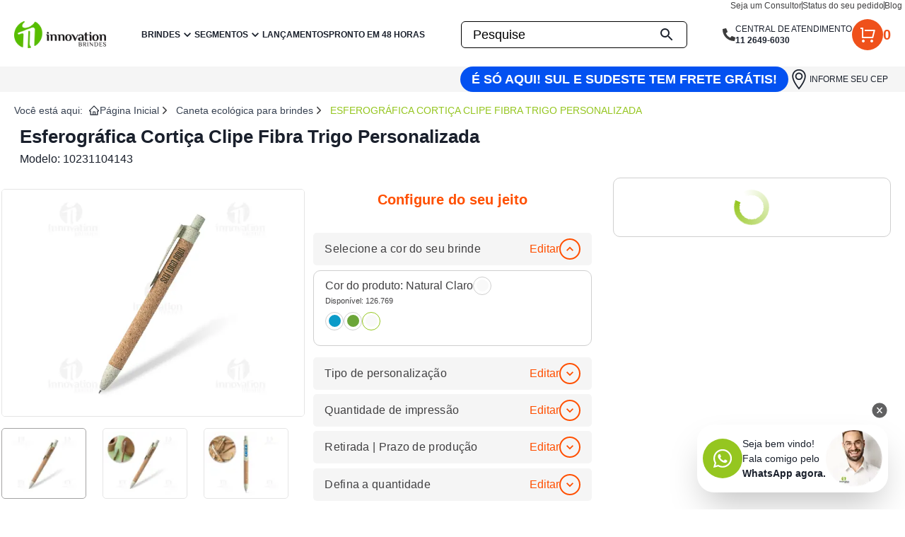

--- FILE ---
content_type: text/html; charset=utf-8
request_url: https://www.innovationbrindes.com.br/esferografica-em-cortica-com-clipe-e-elementos-coloridos-em-fibra-de-trigo-e-pp-brindes-personalizado-promocional-10231104143
body_size: 39167
content:
<!DOCTYPE html><html lang="pt-BR" data-critters-container><head><meta charset="utf-8"><meta name="theme-color" content="#58BC03"><meta name="googlebot" content="index, follow"><meta name="google" content="notranslate"><meta name="google-site-verification" content="wBWtim4iA3_C8qp-dr_Gyv47Vf0SoEr0b_SpAaPKY"><link rel="preconnect" href="https://fonts.googleapis.com"><link rel="preconnect" href="https://fonts.gstatic.com" crossorigin="anonymous"><link rel="shortcut icon" href="/images/logo-icon.png"><link rel="apple-touch-icon" href="/icon-192x192.png"><link rel="manifest" href="/manifest.json"><link rel="icon" href="/favicon.png" sizes="any"><script type="application/ld+json">{"@context":"https://schema.org","@type":"LocalBusiness","@id":"https://innovationbrindes.com.br","name":"Innovation Brindes","description":"A Innovation Brindes é a maior empresa de brindes personalizados promocionais do Brasil, com mais de 20 anos de experiência em brindes corporativos e promocionais.","url":"https://innovationbrindes.com.br","telephone":"+55-11-2649-6030","priceRange":"R$","image":["https://imgproductioncrm.s3.us-east-2.amazonaws.com/LOGO-PDF.png1722951561.3917"],"address":{"@type":"PostalAddress","streetAddress":"Rua Alesso Baldovinetti, 378","addressLocality":"São Paulo","addressRegion":"SP","postalCode":"02555-000","addressCountry":"BR"},"geo":{"latitude":"-23.492025","longitude":"-46.6669882","@type":"GeoCoordinates"},"openingHoursSpecification":[{"opens":"08:00","closes":"18:00","dayOfWeek":["Monday","Tuesday","Wednesday","Thursday","Friday","Saturday"],"validFrom":"2019-12-23","validThrough":"2026-01-31","@type":"OpeningHoursSpecification"}]}</script><title>Esferográfica Cortiça Clipe Fibra Trigo Personalizada | Brindes Per...</title><meta name="viewport" content="width=device-width, initial-scale=1, shrink-to-fit=no"><meta name="description" content="Caneta de cortiça elegante e sustentável para brindes personalizados. Ideal para escrita suave e confortável. Feita com material de alta qualidade e d..."><meta name="robots" content="index, follow"><meta name="author" content="Innovation Brindes"><meta name="distribution" content="Global"><meta name="rating" content="General"><meta name="language" content="pt-br"><meta name="revisit-after" content="1 days"><meta name="classification" content="Brindes"><meta name="category" content="Brindes"><meta name="coverage" content="Worldwide"><meta name="keywords" content="Esferográfica Cortiça Clipe Fibra Trigo Personalizada | Brindes Per..."><meta property="og:title" content="Esferografica Em Cortica Com Clipe E Elementos Coloridos Em Fibra De Trigo E Pp Brindes Personalizado Promocional - 10231104143 - Innovation Brindes"><meta property="og:description" content="Innovation Brindes - Esferografica Em Cortica Com Clipe E Elementos Coloridos Em Fibra De Trigo E Pp Brindes Personalizado Promocional - 10231104143 - undefined"><meta property="og:url" content="https://www.innovationbrindes.com.br/esferografica-em-cortica-com-clipe-e-elementos-coloridos-em-fibra-de-trigo-e-pp-brindes-personalizado-promocional-10231104143"><meta property="og:site_name" content="Innovation Brindes"><meta property="og:type" content="website"><meta property="og:locale" content="pt_BR"><meta property="og:image" content="https://imgprodutos.s3.us-east-2.amazonaws.com/4143/esferografica-em-cortica-com-clipe-e-elementos-coloridos-em-fibra-de-trigo-e-pp-brindes-personalizado-promocional-1-1.jpg"><meta property="og:image:width" content="1200"><meta property="og:image:height" content="630"><meta property="og:image:type" content="image/png"><meta property="og:image:secure_url" content="https://imgprodutos.s3.us-east-2.amazonaws.com/4143/esferografica-em-cortica-com-clipe-e-elementos-coloridos-em-fibra-de-trigo-e-pp-brindes-personalizado-promocional-1-1.jpg"><meta property="og:image:alt" content="Esferografica Em Cortica Com Clipe E Elementos Coloridos Em Fibra De Trigo E Pp Brindes Personalizado Promocional - 10231104143"><meta property="og:image:alt" content="Esferografica Em Cortica Com Clipe E Elementos Coloridos Em Fibra De Trigo E Pp Brindes Personalizado Promocional - 10231104143 - Innovation Brindes"><link rel="canonical" href="https://innovationbrindes.com.br/esferografica-em-cortica-com-clipe-e-elementos-coloridos-em-fibra-de-trigo-e-pp-brindes-personalizado-promocional-10231104143"><link rel="preload" as="image" imagesrcset="/_next/image?url=https%3A%2F%2Fimgproductioncrm.s3.us-east-2.amazonaws.com%2Flogobanner.png&amp;w=256&amp;q=75 1x, /_next/image?url=https%3A%2F%2Fimgproductioncrm.s3.us-east-2.amazonaws.com%2Flogobanner.png&amp;w=320&amp;q=75 2x"><meta name="next-head-count" content="42"><link rel="preconnect" href="https://fonts.googleapis.com"><link rel="preconnect" href="https://fonts.gstatic.com" crossorigin="anonymous"><link rel="preload" as="style" data-href="https://fonts.googleapis.com/css2?family=Open+Sans:wght@300;400;500;600;700;800&amp;display=swap"><link rel="preconnect" href="https://fonts.gstatic.com" crossorigin><script defer nomodule src="/_next/static/chunks/polyfills-0d1b80a048d4787e.js"></script><script defer src="/_next/static/chunks/238.8a204de71de5bd7b.js"></script><script defer src="/_next/static/chunks/7079.123af7b668c93ef5.js"></script><script defer src="/_next/static/chunks/8880.ccf2eaafd0267952.js"></script><script defer src="/_next/static/chunks/7793.6e09f1f273041628.js"></script><script defer src="/_next/static/chunks/129.e28f6f61991440fc.js"></script><script defer src="/_next/static/chunks/649.5f15bd6f026b2965.js"></script><script defer src="/_next/static/chunks/1492.e3f9c7b5c82fa603.js"></script><script defer src="/_next/static/chunks/1690.462d3a0a5f22e83f.js"></script><script src="/_next/static/chunks/webpack-5cfda0d3bea788ad.js" defer></script><script src="/_next/static/chunks/framework-740d8ddf0cbc1939.js" defer></script><script src="/_next/static/chunks/commons-125c4d8eb0d39bb8.js" defer></script><script src="/_next/static/chunks/main-e766a029c666ca00.js" defer></script><script src="/_next/static/chunks/pages/_app-80fb631de2b7b913.js" defer></script><script src="/_next/static/chunks/pages/%5Bidproduto%5D-15e06f2bc2d81864.js" defer></script><script src="/_next/static/KGwZTvs__VGxNFU4sVKjl/_buildManifest.js" defer></script><script src="/_next/static/KGwZTvs__VGxNFU4sVKjl/_ssgManifest.js" defer></script><style>*,:after,:before{box-sizing:border-box;border:0 solid #e2e8f0}:after,:before{--tw-content:""}html{line-height:1.5;-webkit-text-size-adjust:100%;-moz-tab-size:4;tab-size:4;font-family:Open Sans,sans-serif;font-feature-settings:normal;font-variation-settings:normal}body{margin:0;line-height:inherit}h1,h2,h3{font-size:inherit;font-weight:inherit}a{color:inherit;text-decoration:inherit}strong{font-weight:bolder}table{text-indent:0;border-color:inherit;border-collapse:collapse}button,input{font-family:inherit;font-size:100%;font-weight:inherit;line-height:inherit;color:inherit;margin:0;padding:0}button{text-transform:none}[type=submit],button{-webkit-appearance:button;background-color:initial;background-image:none}h1,h2,h3,p{margin:0}ol,ul{list-style:none;margin:0;padding:0}input::placeholder{opacity:1;color:#616162}button{cursor:pointer}iframe,img,svg{display:block;vertical-align:middle}img{max-width:100%;height:auto}*,:after,:before{--tw-border-spacing-x:0;--tw-border-spacing-y:0;--tw-translate-x:0;--tw-translate-y:0;--tw-rotate:0;--tw-skew-x:0;--tw-skew-y:0;--tw-scale-x:1;--tw-scale-y:1;--tw-pan-x: ;--tw-pan-y: ;--tw-pinch-zoom: ;--tw-scroll-snap-strictness:proximity;--tw-gradient-from-position: ;--tw-gradient-via-position: ;--tw-gradient-to-position: ;--tw-ordinal: ;--tw-slashed-zero: ;--tw-numeric-figure: ;--tw-numeric-spacing: ;--tw-numeric-fraction: ;--tw-ring-inset: ;--tw-ring-offset-width:0px;--tw-ring-offset-color:#fff;--tw-ring-color:#3b82f680;--tw-ring-offset-shadow:0 0 #0000;--tw-ring-shadow:0 0 #0000;--tw-shadow:0 0 #0000;--tw-shadow-colored:0 0 #0000;--tw-blur: ;--tw-brightness: ;--tw-contrast: ;--tw-grayscale: ;--tw-hue-rotate: ;--tw-invert: ;--tw-saturate: ;--tw-sepia: ;--tw-drop-shadow: ;--tw-backdrop-blur: ;--tw-backdrop-brightness: ;--tw-backdrop-contrast: ;--tw-backdrop-grayscale: ;--tw-backdrop-hue-rotate: ;--tw-backdrop-invert: ;--tw-backdrop-opacity: ;--tw-backdrop-saturate: ;--tw-backdrop-sepia: }.container{width:100%;padding-right:1rem;padding-left:1rem}@media (min-width:1272px){.container{max-width:1272px;padding-right:1rem;padding-left:1rem}}.invisible{visibility:hidden}.fixed{position:fixed}.absolute{position:absolute}.relative{position:relative}.inset-0{inset:0}.left-0{left:0}.right-0{right:0}.top-0{top:0}.top-full{top:100%}.z-40{z-index:40}.z-50{z-index:50}.z-\[9999\]{z-index:9999}.mx-auto{margin-left:auto;margin-right:auto}.my-2{margin-top:.5rem;margin-bottom:.5rem}.mb-10{margin-bottom:2.5rem}.mb-2{margin-bottom:.5rem}.mb-3{margin-bottom:.75rem}.mb-5{margin-bottom:1.25rem}.mb-\[15px\]{margin-bottom:15px}.ml-2{margin-left:.5rem}.ml-auto{margin-left:auto}.mr-2{margin-right:.5rem}.mr-auto{margin-right:auto}.mt-2{margin-top:.5rem}.mt-4{margin-top:1rem}.block{display:block}.inline-block{display:inline-block}.flex{display:flex}.inline-flex{display:inline-flex}.grid{display:grid}.hidden{display:none}.h-10{height:2.5rem}.h-11{height:2.75rem}.h-12{height:3rem}.h-16{height:4rem}.h-3{height:.75rem}.h-4{height:1rem}.h-5{height:1.25rem}.h-6{height:1.5rem}.h-7{height:1.75rem}.h-8{height:2rem}.h-9{height:2.25rem}.h-\[20px\]{height:20px}.h-\[24px\]{height:24px}.h-\[300px\]{height:300px}.h-\[30px\]{height:30px}.h-\[400px\]{height:400px}.h-\[412px\]{height:412px}.h-fit{height:-moz-fit-content;height:fit-content}.h-px{height:1px}.min-h-\[20px\]{min-height:20px}.min-h-\[500px\]{min-height:500px}.w-10{width:2.5rem}.w-16{width:4rem}.w-2\/3{width:66.666667%}.w-3\/4{width:75%}.w-32{width:8rem}.w-4{width:1rem}.w-5{width:1.25rem}.w-6{width:1.5rem}.w-9{width:2.25rem}.w-96{width:24rem}.w-\[120px\]{width:120px}.w-\[160px\]{width:160px}.w-\[180px\]{width:180px}.w-\[200px\]{width:200px}.w-\[24px\]{width:24px}.w-\[30px\]{width:30px}.w-\[320px\]{width:320px}.w-full{width:100%}.w-px{width:1px}.max-w-\[1219px\]{max-width:1219px}.max-w-\[1266px\]{max-width:1266px}.max-w-\[138px\]{max-width:138px}.max-w-\[20px\]{max-width:20px}.max-w-\[324px\]{max-width:324px}.max-w-\[calc\(100vw-2rem\)\]{max-width:calc(100vw - 2rem)}.max-w-sm{max-width:24rem}.max-w-xs{max-width:20rem}.flex-1{flex:1 1 0%}.flex-shrink-0{flex-shrink:0}.-translate-y-1{transform:translate(var(--tw-translate-x),var(--tw-translate-y)) rotate(var(--tw-rotate)) skewX(var(--tw-skew-x)) skewY(var(--tw-skew-y)) scaleX(var(--tw-scale-x)) scaleY(var(--tw-scale-y))}.-translate-y-1{--tw-translate-y:-0.25rem}.translate-y-\[1000px\]{transform:translate(var(--tw-translate-x),var(--tw-translate-y)) rotate(var(--tw-rotate)) skewX(var(--tw-skew-x)) skewY(var(--tw-skew-y)) scaleX(var(--tw-scale-x)) scaleY(var(--tw-scale-y))}.translate-y-\[1000px\]{--tw-translate-y:1000px}.rotate-0{transform:translate(var(--tw-translate-x),var(--tw-translate-y)) rotate(var(--tw-rotate)) skewX(var(--tw-skew-x)) skewY(var(--tw-skew-y)) scaleX(var(--tw-scale-x)) scaleY(var(--tw-scale-y))}.rotate-0{--tw-rotate:0deg}.transform{transform:translate(var(--tw-translate-x),var(--tw-translate-y)) rotate(var(--tw-rotate)) skewX(var(--tw-skew-x)) skewY(var(--tw-skew-y)) scaleX(var(--tw-scale-x)) scaleY(var(--tw-scale-y))}@keyframes fade-in-down{0%{opacity:0;transform:translateY(-70px)}to{opacity:1;transform:translateY(0)}}.animate-fade-in-down{animation:fade-in-down .5s ease-out}@keyframes fade-in-left{0%{opacity:0;transform:translateX(-70px)}to{opacity:1;transform:translateX(0)}}.animate-fade-in-left{animation:fade-in-left .2s ease-out}@keyframes pulse{50%{opacity:.5}}.animate-pulse{animation:pulse 2s cubic-bezier(.4,0,.6,1) infinite}.cursor-pointer{cursor:pointer}.columns-2{-moz-columns:2;column-count:2}.columns-4{-moz-columns:4;column-count:4}.grid-cols-2{grid-template-columns:repeat(2,minmax(0,1fr))}.grid-cols-3{grid-template-columns:repeat(3,minmax(0,1fr))}.grid-cols-\[1fr\2c 100px\2c 1fr\]{grid-template-columns:1fr 100px 1fr}.grid-cols-\[1fr\2c 90px\2c 1fr\]{grid-template-columns:1fr 90px 1fr}.grid-cols-\[repeat\(auto-fill\2c minmax\(200px\2c 1fr\)\)\]{grid-template-columns:repeat(auto-fill,minmax(200px,1fr))}.flex-col{flex-direction:column}.flex-wrap{flex-wrap:wrap}.items-start{align-items:flex-start}.items-end{align-items:flex-end}.items-center{align-items:center}.justify-start{justify-content:flex-start}.justify-end{justify-content:flex-end}.justify-center{justify-content:center}.justify-between{justify-content:space-between}.gap-10{gap:2.5rem}.gap-16{gap:4rem}.gap-2{gap:.5rem}.gap-3{gap:.75rem}.gap-4{gap:1rem}.gap-5{gap:1.25rem}.gap-6{gap:1.5rem}.gap-7{gap:1.75rem}.gap-8{gap:2rem}.gap-9{gap:2.25rem}.gap-x-16{-moz-column-gap:4rem;column-gap:4rem}.space-x-1>:not([hidden])~:not([hidden]){--tw-space-x-reverse:0;margin-right:calc(.25rem * var(--tw-space-x-reverse));margin-left:calc(.25rem * calc(1 - var(--tw-space-x-reverse)))}.space-y-2>:not([hidden])~:not([hidden]){--tw-space-y-reverse:0;margin-top:calc(.5rem * calc(1 - var(--tw-space-y-reverse)));margin-bottom:calc(.5rem * var(--tw-space-y-reverse))}.space-y-6>:not([hidden])~:not([hidden]){--tw-space-y-reverse:0;margin-top:calc(1.5rem * calc(1 - var(--tw-space-y-reverse)));margin-bottom:calc(1.5rem * var(--tw-space-y-reverse))}.self-center{align-self:center}.overflow-auto{overflow:auto}.overflow-hidden{overflow:hidden}.overflow-x-auto{overflow-x:auto}.truncate{overflow:hidden;text-overflow:ellipsis}.truncate,.whitespace-nowrap{white-space:nowrap}.break-normal{overflow-wrap:normal;word-break:normal}.rounded{border-radius:.25rem}.rounded-3xl{border-radius:1.5rem}.rounded-full{border-radius:9999px}.rounded-md{border-radius:.375rem}.border{border-width:1px}.border-b{border-bottom-width:1px}.border-b-2{border-bottom-width:2px}.border-t{border-top-width:1px}.border-t-2{border-top-width:2px}.border-solid{border-style:solid}.border-\[\#000000\],.border-\[\#000\]{--tw-border-opacity:1;border-color:rgb(0 0 0/var(--tw-border-opacity))}.border-\[\#f9f9f9\]{--tw-border-opacity:1;border-color:rgb(249 249 249/var(--tw-border-opacity))}.border-gray-300{--tw-border-opacity:1;border-color:rgb(145 145 145/var(--tw-border-opacity))}.bg-\[\#414042\]{--tw-bg-opacity:1;background-color:rgb(65 64 66/var(--tw-bg-opacity))}.bg-\[\#F2F2F2\]{--tw-bg-opacity:1;background-color:rgb(242 242 242/var(--tw-bg-opacity))}.bg-\[\#F5F5F5\]{--tw-bg-opacity:1;background-color:rgb(245 245 245/var(--tw-bg-opacity))}.bg-\[\#FF4F00\]{--tw-bg-opacity:1;background-color:rgb(255 79 0/var(--tw-bg-opacity))}.bg-\[\#f5caba\]{--tw-bg-opacity:1;background-color:rgb(245 202 186/var(--tw-bg-opacity))}.bg-\[\#f5f5f5\]{--tw-bg-opacity:1;background-color:rgb(245 245 245/var(--tw-bg-opacity))}.bg-\[\#f7dbd1\]{--tw-bg-opacity:1;background-color:rgb(247 219 209/var(--tw-bg-opacity))}.bg-\[\#fff\]{--tw-bg-opacity:1;background-color:rgb(255 255 255/var(--tw-bg-opacity))}.bg-black{--tw-bg-opacity:1;background-color:rgb(0 0 0/var(--tw-bg-opacity))}.bg-gray-100{--tw-bg-opacity:1;background-color:rgb(207 207 207/var(--tw-bg-opacity))}.bg-gray-200{--tw-bg-opacity:1;background-color:rgb(164 163 163/var(--tw-bg-opacity))}.bg-gray-300{--tw-bg-opacity:1;background-color:rgb(145 145 145/var(--tw-bg-opacity))}.bg-slate-200{--tw-bg-opacity:1;background-color:rgb(226 232 240/var(--tw-bg-opacity))}.bg-transparent{background-color:initial}.bg-white{--tw-bg-opacity:1;background-color:rgb(255 255 255/var(--tw-bg-opacity))}.bg-opacity-70{--tw-bg-opacity:0.7}.p-3{padding:.75rem}.p-4{padding:1rem}.px-0{padding-left:0;padding-right:0}.px-2{padding-left:.5rem;padding-right:.5rem}.px-3{padding-left:.75rem;padding-right:.75rem}.px-4{padding-left:1rem;padding-right:1rem}.px-8{padding-left:2rem;padding-right:2rem}.py-1{padding-top:.25rem;padding-bottom:.25rem}.py-2{padding-top:.5rem;padding-bottom:.5rem}.py-4{padding-top:1rem;padding-bottom:1rem}.py-6{padding-top:1.5rem;padding-bottom:1.5rem}.py-7{padding-top:1.75rem;padding-bottom:1.75rem}.py-\[30px\]{padding-top:30px;padding-bottom:30px}.pb-10{padding-bottom:2.5rem}.pb-4{padding-bottom:1rem}.pb-5{padding-bottom:1.25rem}.pb-7{padding-bottom:1.75rem}.pl-2{padding-left:.5rem}.pl-6{padding-left:1.5rem}.pt-2{padding-top:.5rem}.pt-3{padding-top:.75rem}.pt-4{padding-top:1rem}.text-left{text-align:left}.text-center{text-align:center}.text-start{text-align:start}.font-sans{font-family:Open Sans,sans-serif}.text-2xl{font-size:1.5rem;line-height:2rem}.text-3xl{font-size:1.875rem;line-height:2.25rem}.text-\[26px\]{font-size:26px}.text-base{font-size:1rem;line-height:1.5rem}.text-lg{font-size:1.125rem;line-height:1.75rem}.text-sm{font-size:.875rem;line-height:1.25rem}.text-xl{font-size:1.25rem;line-height:1.75rem}.text-xs{font-size:.75rem;line-height:1rem}.font-bold{font-weight:700}.font-medium{font-weight:500}.font-normal{font-weight:400}.font-semibold{font-weight:600}.uppercase{text-transform:uppercase}.capitalize{text-transform:capitalize}.leading-3{line-height:.75rem}.leading-4{line-height:1rem}.text-\[\#3D3D3D\]{--tw-text-opacity:1;color:rgb(61 61 61/var(--tw-text-opacity))}.text-\[\#414042\]{--tw-text-opacity:1;color:rgb(65 64 66/var(--tw-text-opacity))}.text-\[\#80BC00\]{--tw-text-opacity:1;color:rgb(128 188 0/var(--tw-text-opacity))}.text-black{--tw-text-opacity:1;color:rgb(0 0 0/var(--tw-text-opacity))}.text-gray-500{--tw-text-opacity:1;color:rgb(65 64 66/var(--tw-text-opacity))}.text-gray-700{--tw-text-opacity:1;color:rgb(55 65 81/var(--tw-text-opacity))}.text-green-500{--tw-text-opacity:1;color:rgb(149 198 32/var(--tw-text-opacity))}.text-red-500{--tw-text-opacity:1;color:rgb(239 68 68/var(--tw-text-opacity))}.text-white{--tw-text-opacity:1;color:rgb(255 255 255/var(--tw-text-opacity))}.underline{text-decoration-line:underline}.no-underline{text-decoration-line:none}.opacity-0{opacity:0}.shadow-lg{--tw-shadow:0 10px 15px -3px #0000001a,0 4px 6px -4px #0000001a;--tw-shadow-colored:0 10px 15px -3px var(--tw-shadow-color),0 4px 6px -4px var(--tw-shadow-color)}.shadow-lg{box-shadow:var(--tw-ring-offset-shadow,0 0 #0000),var(--tw-ring-shadow,0 0 #0000),var(--tw-shadow)}.shadow-sm{--tw-shadow:0 1px 2px 0 #0000000d;--tw-shadow-colored:0 1px 2px 0 var(--tw-shadow-color)}.shadow-sm{box-shadow:var(--tw-ring-offset-shadow,0 0 #0000),var(--tw-ring-shadow,0 0 #0000),var(--tw-shadow)}.outline-none{outline:2px solid #0000;outline-offset:2px}.transition{transition-property:color,background-color,border-color,text-decoration-color,fill,stroke,opacity,box-shadow,transform,filter,-webkit-backdrop-filter;transition-property:color,background-color,border-color,text-decoration-color,fill,stroke,opacity,box-shadow,transform,filter,backdrop-filter;transition-property:color,background-color,border-color,text-decoration-color,fill,stroke,opacity,box-shadow,transform,filter,backdrop-filter,-webkit-backdrop-filter;transition-timing-function:cubic-bezier(.4,0,.2,1);transition-duration:.15s}.transition-all{transition-property:all;transition-timing-function:cubic-bezier(.4,0,.2,1);transition-duration:.15s}.transition-transform{transition-property:transform;transition-timing-function:cubic-bezier(.4,0,.2,1)}.transition-transform{transition-duration:.15s}.duration-200{transition-duration:.2s}.duration-300{transition-duration:.3s}*{font-family:Open Sans,sans-serif}@property --border-angle{inherits:false;initial-value:0deg;syntax:"<angle>"}@media (min-width:768px){.md\:container{width:100%;padding-right:1rem;padding-left:1rem}@media (min-width:1272px){.md\:container{max-width:1272px;padding-right:1rem;padding-left:1rem}}}.placeholder\:text-\[\#000000\]::placeholder{--tw-text-opacity:1;color:rgb(0 0 0/var(--tw-text-opacity))}.before\:absolute:before{content:var(--tw-content);position:absolute}.before\:left-0:before{content:var(--tw-content);left:0}.before\:top-0:before{content:var(--tw-content);top:0}.before\:h-full:before{content:var(--tw-content);height:100%}.before\:w-0:before{content:var(--tw-content);width:0}.before\:bg-\[\#80BC00\]:before{content:var(--tw-content);--tw-bg-opacity:1;background-color:rgb(128 188 0/var(--tw-bg-opacity))}.focus-within\:border-\[\#80BC00\]:focus-within{--tw-border-opacity:1;border-color:rgb(128 188 0/var(--tw-border-opacity))}.focus-within\:shadow-lg:focus-within{--tw-shadow:0 10px 15px -3px #0000001a,0 4px 6px -4px #0000001a;--tw-shadow-colored:0 10px 15px -3px var(--tw-shadow-color),0 4px 6px -4px var(--tw-shadow-color);box-shadow:var(--tw-ring-offset-shadow,0 0 #0000),var(--tw-ring-shadow,0 0 #0000),var(--tw-shadow)}.hover\:bg-\[\#F9F9F9\]:hover{--tw-bg-opacity:1;background-color:rgb(249 249 249/var(--tw-bg-opacity))}.hover\:text-\[\#0000EE\]:hover{--tw-text-opacity:1;color:rgb(0 0 238/var(--tw-text-opacity))}.hover\:text-\[\#F45100\]:hover{--tw-text-opacity:1;color:rgb(244 81 0/var(--tw-text-opacity))}.hover\:text-green-500:hover{--tw-text-opacity:1;color:rgb(149 198 32/var(--tw-text-opacity))}.hover\:underline:hover{text-decoration-line:underline}.hover\:brightness-90:hover{--tw-brightness:brightness(.9)}.hover\:brightness-90:hover{filter:var(--tw-blur) var(--tw-brightness) var(--tw-contrast) var(--tw-grayscale) var(--tw-hue-rotate) var(--tw-invert) var(--tw-saturate) var(--tw-sepia) var(--tw-drop-shadow)}.hover\:before\:w-2:hover:before{content:var(--tw-content);width:.5rem}.focus\:outline-none:focus{outline:2px solid #0000;outline-offset:2px}.group:hover .group-hover\:block{display:block}.group:hover .group-hover\:flex{display:flex}.group:hover .group-hover\:text-green-500{--tw-text-opacity:1;color:rgb(149 198 32/var(--tw-text-opacity))}@media (min-width:640px){.sm\:col-span-3{grid-column:span 3/span 3}}@media (min-width:768px){.md\:relative{position:relative}.md\:mx-auto{margin-left:auto;margin-right:auto}.md\:mb-0{margin-bottom:0}.md\:ml-0{margin-left:0}.md\:block{display:block}.md\:flex{display:flex}.md\:grid{display:grid}.md\:hidden{display:none}.md\:h-11{height:2.75rem}.md\:h-\[400px\]{height:400px}.md\:w-11{width:2.75rem}.md\:max-w-\[466px\]{max-width:466px}.md\:max-w-full{max-width:100%}.md\:columns-2{-moz-columns:2;column-count:2}.md\:items-center{align-items:center}.md\:gap-5{gap:1.25rem}.md\:space-x-2>:not([hidden])~:not([hidden]){--tw-space-x-reverse:0;margin-right:calc(.5rem * var(--tw-space-x-reverse));margin-left:calc(.5rem * calc(1 - var(--tw-space-x-reverse)))}.md\:border{border-width:1px}.md\:border-none{border-style:none}.md\:px-0{padding-left:0;padding-right:0}.md\:px-5{padding-left:1.25rem;padding-right:1.25rem}.md\:px-8{padding-left:2rem;padding-right:2rem}.md\:py-0{padding-top:0;padding-bottom:0}.md\:text-base{font-size:1rem;line-height:1.5rem}.md\:shadow-md{--tw-shadow:0 4px 6px -1px #0000001a,0 2px 4px -2px #0000001a;--tw-shadow-colored:0 4px 6px -1px var(--tw-shadow-color),0 2px 4px -2px var(--tw-shadow-color)}.md\:shadow-md{box-shadow:var(--tw-ring-offset-shadow,0 0 #0000),var(--tw-ring-shadow,0 0 #0000),var(--tw-shadow)}}:root{--swiper-theme-color:#007aff}</style><link rel="stylesheet" href="/_next/static/css/e38696ee822c34a3.css" data-n-g media="print" onload="this.media='all'"><noscript><link rel="stylesheet" href="/_next/static/css/e38696ee822c34a3.css" data-n-g></noscript><link rel="stylesheet" href="/_next/static/css/7fe57042afae2767.css" media="print" onload="this.media='all'"><noscript><link rel="stylesheet" href="/_next/static/css/7fe57042afae2767.css"></noscript><noscript data-n-css></noscript><style data-styled data-styled-version="5.3.3">.joLkOO{width:100%;height:100%;background-color:#f5f5f5;margin:0 auto;--webkit-font-smoothing:antialiased;grid-gap:1rem;}/*!sc*/
data-styled.g38[id="sc-e7f7612b-0"]{content:"joLkOO,"}/*!sc*/
.gtAZEA{width:100%;min-height:100vh;background-color:#f5f5f5;margin:0 auto;--webkit-font-smoothing:antialiased;position:relative;overflow:visible;contain:layout;}/*!sc*/
data-styled.g39[id="sc-e7f7612b-1"]{content:"gtAZEA,"}/*!sc*/
.cefpYG{font-family:"Open Sans",sans-serif;width:100%;background-color:#fff;}/*!sc*/
data-styled.g40[id="sc-e7f7612b-2"]{content:"cefpYG,"}/*!sc*/
.krNnjW{width:100%;display:grid;margin:0 auto;place-content:center;grid-column-gap:30px;background-color:#fff;grid-template-columns:1fr 1fr 335px;height:-webkit-fit-content;height:-moz-fit-content;height:fit-content;}/*!sc*/
.krNnjW h1,.krNnjW p{margin:0;}/*!sc*/
@media (max-width:1366px){.krNnjW{grid-template-columns:427px 430px 325px;place-content:center;}}/*!sc*/
@media (max-width:1280px){.krNnjW{grid-template-columns:repeat(auto-fit,minmax(300px,1fr));}}/*!sc*/
@media (max-width:768px){.krNnjW{grid-template-columns:1fr;}}/*!sc*/
data-styled.g41[id="sc-e7f7612b-3"]{content:"krNnjW,"}/*!sc*/
.hoyTiR{display:-webkit-box;display:-webkit-flex;display:-ms-flexbox;display:flex;-webkit-flex-direction:column;-ms-flex-direction:column;flex-direction:column;-webkit-align-items:center;-webkit-box-align:center;-ms-flex-align:center;align-items:center;-webkit-box-pack:start;-webkit-justify-content:flex-start;-ms-flex-pack:start;justify-content:flex-start;height:auto;padding:0.9rem 0;margin-top:1rem;background-color:#fff;border-color:#cfcfcf;}/*!sc*/
@media (max-width:768px){.hoyTiR{padding:0.9rem 1rem;}}/*!sc*/
data-styled.g42[id="sc-4f13fb9d-0"]{content:"hoyTiR,"}/*!sc*/
.eWBcqn{color:#ff4f00;font-size:20px;font-weight:bold;}/*!sc*/
data-styled.g53[id="sc-d9dd4eb4-0"]{content:"eWBcqn,"}/*!sc*/
.hozlBp{max-height:-webkit-fit-content;max-height:-moz-fit-content;max-height:fit-content;width:100%;display:-webkit-box;display:-webkit-flex;display:-ms-flexbox;display:flex;-webkit-flex-direction:column;-ms-flex-direction:column;flex-direction:column;-webkit-align-items:center;-webkit-box-align:center;-ms-flex-align:center;align-items:center;border:1px solid #cfcfcf;border-radius:10px;padding:1rem;margin-top:-1rem;}/*!sc*/
data-styled.g62[id="sc-3ae00ff3-1"]{content:"hozlBp,"}/*!sc*/
.jbooxg{font-family:"Open Sans",sans-serif;width:100%;--webkit-font-smoothing:antialiased;background-color:#fff;}/*!sc*/
data-styled.g72[id="sc-2ffa24d4-0"]{content:"jbooxg,"}/*!sc*/
.kTUQKS{display:-webkit-box;display:-webkit-flex;display:-ms-flexbox;display:flex;-webkit-box-pack:center;-webkit-justify-content:center;-ms-flex-pack:center;justify-content:center;-webkit-align-items:center;-webkit-box-align:center;-ms-flex-align:center;align-items:center;-webkit-flex-direction:column;-ms-flex-direction:column;flex-direction:column;width:100%;max-width:1280px;margin:0 auto;padding-block:38px;height:-webkit-fit-content;height:-moz-fit-content;height:fit-content;margin-bottom:2rem;margin-top:1rem;}/*!sc*/
.kTUQKS h1,.kTUQKS p{margin:0;}/*!sc*/
@media (max-width:1366px){.kTUQKS{max-width:1280px;}}/*!sc*/
@media (max-width:768px){.kTUQKS{grid-template-columns:1fr;max-width:1380px;}}/*!sc*/
data-styled.g73[id="sc-2ffa24d4-1"]{content:"kTUQKS,"}/*!sc*/
.coNPoO{margin-top:50px;display:-webkit-box;display:-webkit-flex;display:-ms-flexbox;display:flex;-webkit-box-pack:center;-webkit-justify-content:center;-ms-flex-pack:center;justify-content:center;-webkit-flex-wrap:wrap;-ms-flex-wrap:wrap;flex-wrap:wrap;gap:16px;padding-inline:16px;}/*!sc*/
.coNPoO a{-webkit-text-decoration:none;text-decoration:none;color:inherit;}/*!sc*/
data-styled.g74[id="sc-2ffa24d4-2"]{content:"coNPoO,"}/*!sc*/
.jmOocJ{color:inherit;-webkit-text-decoration:none;text-decoration:none;display:-webkit-box;display:-webkit-flex;display:-ms-flexbox;display:flex;-webkit-flex-direction:column;-ms-flex-direction:column;flex-direction:column;-webkit-align-items:flex-start;-webkit-box-align:flex-start;-ms-flex-align:flex-start;align-items:flex-start;-webkit-box-pack:start;-webkit-justify-content:flex-start;-ms-flex-pack:start;justify-content:flex-start;position:relative;max-width:396px;width:100%;height:347px;border:1px solid #cfcfcf;position:relative;-webkit-transition:all 0.1s ease-in-out;transition:all 0.1s ease-in-out;overflow:hidden;font-family:"Open Sans",sans-serif;color:#414042;}/*!sc*/
.jmOocJ h1,.jmOocJ h2,.jmOocJ h3,.jmOocJ h4,.jmOocJ h5,.jmOocJ h6,.jmOocJ p{margin:0;font-family:"Open Sans",sans-serif;}/*!sc*/
.jmOocJ:hover{box-shadow:0px 0px 10px 0px rgba(0,0,0,0.2);-webkit-transform:translateY(-5px);-ms-transform:translateY(-5px);transform:translateY(-5px);color:#414042;}/*!sc*/
.jmOocJ .hover-content{position:absolute;display:-webkit-box;display:-webkit-flex;display:-ms-flexbox;display:flex;-webkit-flex-direction:column;-ms-flex-direction:column;flex-direction:column;width:100%;height:0%;bottom:0;-webkit-align-items:center;-webkit-box-align:center;-ms-flex-align:center;align-items:center;-webkit-box-pack:center;-webkit-justify-content:center;-ms-flex-pack:center;justify-content:center;gap:2px;-webkit-transition:all 0.1s ease-in-out;transition:all 0.1s ease-in-out;}/*!sc*/
.jmOocJ .hover-content .button{max-width:252px;width:100%;outline:none;border:none;color:#fff;font-size:14px;font-weight:700;padding:5px 8px;border-radius:4px;display:-webkit-box;display:-webkit-flex;display:-ms-flexbox;display:flex;-webkit-align-items:center;-webkit-box-align:center;-ms-flex-align:center;align-items:center;-webkit-box-pack:center;-webkit-justify-content:center;-ms-flex-pack:center;justify-content:center;-webkit-transition:all 0.1s ease-in-out;transition:all 0.1s ease-in-out;cursor:pointer;}/*!sc*/
.jmOocJ .hover-content .button:hover{-webkit-transform:scale(1.05);-ms-transform:scale(1.05);transform:scale(1.05);}/*!sc*/
.jmOocJ .hover-content .button.whatsapp{background-color:#707070;gap:8px;}/*!sc*/
.jmOocJ .hover-content .button.whatsapp:hover{background-color:#95c620;}/*!sc*/
.jmOocJ .hover-content .button.vermenos{background-color:#707070;gap:8px;}/*!sc*/
.jmOocJ .hover-content .button.vermenos a{color:#fff;-webkit-text-decoration:none;text-decoration:none;}/*!sc*/
.jmOocJ .hover-content .button.vermais{background-color:#ff4f00;gap:8px;}/*!sc*/
.jmOocJ .hover-content .button.vermais a{color:#fff;-webkit-text-decoration:none;text-decoration:none;}/*!sc*/
.jmOocJ:hover .hover-content{height:25%;background-color:#f9f9f9;}/*!sc*/
data-styled.g76[id="sc-1e8af9bb-0"]{content:"jmOocJ,"}/*!sc*/
.hXCMvA{padding:33px 11px 0px 11px;display:grid;grid-template-columns:171px 1fr;gap:16px;cursor:pointer;}/*!sc*/
data-styled.g77[id="sc-1e8af9bb-1"]{content:"hXCMvA,"}/*!sc*/
.eyBVWo{width:171px;height:212px;border:1px solid #cfcfcf;overflow:hidden;}/*!sc*/
.eyBVWo img{width:100%;height:100%;object-fit:cover;}/*!sc*/
data-styled.g78[id="sc-1e8af9bb-2"]{content:"eyBVWo,"}/*!sc*/
.haarqL{display:-webkit-box;display:-webkit-flex;display:-ms-flexbox;display:flex;-webkit-flex-direction:column;-ms-flex-direction:column;flex-direction:column;-webkit-align-items:flex-start;-webkit-box-align:flex-start;-ms-flex-align:flex-start;align-items:flex-start;-webkit-box-pack:justify;-webkit-justify-content:space-between;-ms-flex-pack:justify;justify-content:space-between;}/*!sc*/
.haarqL .header_content{display:-webkit-box;display:-webkit-flex;display:-ms-flexbox;display:flex;-webkit-flex-direction:column;-ms-flex-direction:column;flex-direction:column;}/*!sc*/
data-styled.g79[id="sc-1e8af9bb-3"]{content:"haarqL,"}/*!sc*/
.hocVcA{font-size:15px;font-weight:700;}/*!sc*/
data-styled.g80[id="sc-1e8af9bb-4"]{content:"hocVcA,"}/*!sc*/
.hoQRjm{font-size:15px;font-weight:400;}/*!sc*/
data-styled.g81[id="sc-1e8af9bb-5"]{content:"hoQRjm,"}/*!sc*/
.hSRbrW{padding-top:0.4rem;color:#919191;font-size:12px;display:-webkit-box;-webkit-line-clamp:4;-webkit-box-orient:vertical;overflow:hidden;}/*!sc*/
data-styled.g82[id="sc-1e8af9bb-6"]{content:"hSRbrW,"}/*!sc*/
.blwtOq{display:-webkit-box;display:-webkit-flex;display:-ms-flexbox;display:flex;-webkit-flex-direction:column;-ms-flex-direction:column;flex-direction:column;-webkit-align-self:flex-end;-ms-flex-item-align:end;align-self:flex-end;gap:8px;}/*!sc*/
.blwtOq .header_cores{font-size:13px;font-weight:700;text-transform:lowercase;text-align:right;}/*!sc*/
data-styled.g83[id="sc-1e8af9bb-7"]{content:"blwtOq,"}/*!sc*/
.fQeicW{display:-webkit-box;display:-webkit-flex;display:-ms-flexbox;display:flex;gap:3px;-webkit-align-items:center;-webkit-box-align:center;-ms-flex-align:center;align-items:center;-webkit-box-pack:end;-webkit-justify-content:flex-end;-ms-flex-pack:end;justify-content:flex-end;}/*!sc*/
.fQeicW span{font-size:13px;font-weight:bold;}/*!sc*/
data-styled.g84[id="sc-1e8af9bb-8"]{content:"fQeicW,"}/*!sc*/
.dvEsOC{width:17px;height:17px;border-radius:50%;background-color:#306CAF;border:1px solid #306CAF;}/*!sc*/
.eIZjSC{width:17px;height:17px;border-radius:50%;background-color:#F9F9F9;border:1px solid #F9F9F9;}/*!sc*/
.hdYizi{width:17px;height:17px;border-radius:50%;background-color:#000000;border:1px solid #000000;}/*!sc*/
.iMFVce{width:17px;height:17px;border-radius:50%;background-color:#6BA538;border:1px solid #6BA538;}/*!sc*/
.dWxkYu{width:17px;height:17px;border-radius:50%;background-color:#CE1730;border:1px solid #CE1730;}/*!sc*/
.fWcEEK{width:17px;height:17px;border-radius:50%;background-color:#EBDB3A;border:1px solid #EBDB3A;}/*!sc*/
.cGQqqC{width:17px;height:17px;border-radius:50%;background-color:#1467af;border:1px solid #1467af;}/*!sc*/
data-styled.g85[id="sc-1e8af9bb-9"]{content:"dvEsOC,eIZjSC,hdYizi,iMFVce,dWxkYu,fWcEEK,cGQqqC,"}/*!sc*/
.hmEjjU{display:-webkit-box;display:-webkit-flex;display:-ms-flexbox;display:flex;width:100%;padding-inline:11px;padding-block:5px;height:100%;-webkit-box-pack:justify;-webkit-justify-content:space-between;-ms-flex-pack:justify;justify-content:space-between;background-color:#f9f9f9;}/*!sc*/
data-styled.g86[id="sc-1e8af9bb-10"]{content:"hmEjjU,"}/*!sc*/
.jfwVYu{display:-webkit-box;display:-webkit-flex;display:-ms-flexbox;display:flex;-webkit-flex-direction:column;-ms-flex-direction:column;flex-direction:column;-webkit-align-items:flex-start;-webkit-box-align:flex-start;-ms-flex-align:flex-start;align-items:flex-start;-webkit-box-pack:center;-webkit-justify-content:center;-ms-flex-pack:center;justify-content:center;gap:3px;width:1fr;}/*!sc*/
.jfwVYu span{font-size:12.6px;}/*!sc*/
data-styled.g87[id="sc-1e8af9bb-11"]{content:"jfwVYu,"}/*!sc*/
.kwOWmc{display:-webkit-box;display:-webkit-flex;display:-ms-flexbox;display:flex;width:132px;-webkit-flex-direction:column;-ms-flex-direction:column;flex-direction:column;-webkit-align-items:center;-webkit-box-align:center;-ms-flex-align:center;align-items:center;-webkit-box-pack:center;-webkit-justify-content:center;-ms-flex-pack:center;justify-content:center;position:relative;}/*!sc*/
.kwOWmc .label{font-size:10px;font-weight:400;}/*!sc*/
.kwOWmc .price{font-size:18px;font-weight:700;position:relative;}/*!sc*/
.kwOWmc .asterixo{font-size:10px;position:absolute;top:3px;right:-6px;}/*!sc*/
.kwOWmc::after{content:"";position:absolute;top:50%;left:0rem;-webkit-transform:translateY(-50%);-ms-transform:translateY(-50%);transform:translateY(-50%);width:2px;height:60%;background-color:#cfcfcf;opacity:0.5;}/*!sc*/
data-styled.g89[id="sc-1e8af9bb-13"]{content:"kwOWmc,"}/*!sc*/
.ctnjjK{display:-webkit-box;display:-webkit-flex;display:-ms-flexbox;display:flex;width:122px;-webkit-flex-direction:column;-ms-flex-direction:column;flex-direction:column;-webkit-align-items:center;-webkit-box-align:center;-ms-flex-align:center;align-items:center;-webkit-box-pack:center;-webkit-justify-content:center;-ms-flex-pack:center;justify-content:center;position:relative;}/*!sc*/
.ctnjjK .label{font-size:10px;font-weight:400;}/*!sc*/
.ctnjjK .price{font-size:18px;font-weight:700;position:relative;}/*!sc*/
.ctnjjK .asterixo{font-size:10px;position:absolute;top:3px;right:-6px;}/*!sc*/
@media (max-width:768px){.ctnjjK{width:90px;}}/*!sc*/
data-styled.g90[id="sc-1e8af9bb-14"]{content:"ctnjjK,"}/*!sc*/
.gInJvO{position:absolute;top:0;left:0;padding:2px 8px;max-width:182px;width:100%;background-color:#F5F5F5;color:#95C620;text-transform:uppercase;font-weight:700;font-size:12px;text-align:center;}/*!sc*/
.dgerSc{position:absolute;top:0;left:0;padding:2px 8px;max-width:182px;width:100%;background-color:#F5F5F5;color:#FCA62E;text-transform:uppercase;font-weight:700;font-size:12px;text-align:center;}/*!sc*/
data-styled.g91[id="sc-1e8af9bb-15"]{content:"gInJvO,dgerSc,"}/*!sc*/
</style><style data-href="https://fonts.googleapis.com/css2?family=Bebas+Neue&family=Inter:wght@100..900&family=Montserrat:ital,wght@0,100..900;1,100..900&display=swap">@font-face{font-family:'Bebas Neue';font-style:normal;font-weight:400;font-display:swap;src:url(https://fonts.gstatic.com/l/font?kit=JTUSjIg69CK48gW7PXooxW0&skey=6bd981f07b300212&v=v16) format('woff')}@font-face{font-family:'Inter';font-style:normal;font-weight:100;font-display:swap;src:url(https://fonts.gstatic.com/l/font?kit=UcCO3FwrK3iLTeHuS_nVMrMxCp50SjIw2boKoduKmMEVuLyeMZs&skey=c491285d6722e4fa&v=v20) format('woff')}@font-face{font-family:'Inter';font-style:normal;font-weight:200;font-display:swap;src:url(https://fonts.gstatic.com/l/font?kit=UcCO3FwrK3iLTeHuS_nVMrMxCp50SjIw2boKoduKmMEVuDyfMZs&skey=c491285d6722e4fa&v=v20) format('woff')}@font-face{font-family:'Inter';font-style:normal;font-weight:300;font-display:swap;src:url(https://fonts.gstatic.com/l/font?kit=UcCO3FwrK3iLTeHuS_nVMrMxCp50SjIw2boKoduKmMEVuOKfMZs&skey=c491285d6722e4fa&v=v20) format('woff')}@font-face{font-family:'Inter';font-style:normal;font-weight:400;font-display:swap;src:url(https://fonts.gstatic.com/l/font?kit=UcCO3FwrK3iLTeHuS_nVMrMxCp50SjIw2boKoduKmMEVuLyfMZs&skey=c491285d6722e4fa&v=v20) format('woff')}@font-face{font-family:'Inter';font-style:normal;font-weight:500;font-display:swap;src:url(https://fonts.gstatic.com/l/font?kit=UcCO3FwrK3iLTeHuS_nVMrMxCp50SjIw2boKoduKmMEVuI6fMZs&skey=c491285d6722e4fa&v=v20) format('woff')}@font-face{font-family:'Inter';font-style:normal;font-weight:600;font-display:swap;src:url(https://fonts.gstatic.com/l/font?kit=UcCO3FwrK3iLTeHuS_nVMrMxCp50SjIw2boKoduKmMEVuGKYMZs&skey=c491285d6722e4fa&v=v20) format('woff')}@font-face{font-family:'Inter';font-style:normal;font-weight:700;font-display:swap;src:url(https://fonts.gstatic.com/l/font?kit=UcCO3FwrK3iLTeHuS_nVMrMxCp50SjIw2boKoduKmMEVuFuYMZs&skey=c491285d6722e4fa&v=v20) format('woff')}@font-face{font-family:'Inter';font-style:normal;font-weight:800;font-display:swap;src:url(https://fonts.gstatic.com/l/font?kit=UcCO3FwrK3iLTeHuS_nVMrMxCp50SjIw2boKoduKmMEVuDyYMZs&skey=c491285d6722e4fa&v=v20) format('woff')}@font-face{font-family:'Inter';font-style:normal;font-weight:900;font-display:swap;src:url(https://fonts.gstatic.com/l/font?kit=UcCO3FwrK3iLTeHuS_nVMrMxCp50SjIw2boKoduKmMEVuBWYMZs&skey=c491285d6722e4fa&v=v20) format('woff')}@font-face{font-family:'Montserrat';font-style:italic;font-weight:100;font-display:swap;src:url(https://fonts.gstatic.com/l/font?kit=JTUFjIg1_i6t8kCHKm459Wx7xQYXK0vOoz6jq6R8aXw&skey=2d3c1187d5eede0f&v=v31) format('woff')}@font-face{font-family:'Montserrat';font-style:italic;font-weight:200;font-display:swap;src:url(https://fonts.gstatic.com/l/font?kit=JTUFjIg1_i6t8kCHKm459Wx7xQYXK0vOoz6jqyR9aXw&skey=2d3c1187d5eede0f&v=v31) format('woff')}@font-face{font-family:'Montserrat';font-style:italic;font-weight:300;font-display:swap;src:url(https://fonts.gstatic.com/l/font?kit=JTUFjIg1_i6t8kCHKm459Wx7xQYXK0vOoz6jq_p9aXw&skey=2d3c1187d5eede0f&v=v31) format('woff')}@font-face{font-family:'Montserrat';font-style:italic;font-weight:400;font-display:swap;src:url(https://fonts.gstatic.com/l/font?kit=JTUFjIg1_i6t8kCHKm459Wx7xQYXK0vOoz6jq6R9aXw&skey=2d3c1187d5eede0f&v=v31) format('woff')}@font-face{font-family:'Montserrat';font-style:italic;font-weight:500;font-display:swap;src:url(https://fonts.gstatic.com/l/font?kit=JTUFjIg1_i6t8kCHKm459Wx7xQYXK0vOoz6jq5Z9aXw&skey=2d3c1187d5eede0f&v=v31) format('woff')}@font-face{font-family:'Montserrat';font-style:italic;font-weight:600;font-display:swap;src:url(https://fonts.gstatic.com/l/font?kit=JTUFjIg1_i6t8kCHKm459Wx7xQYXK0vOoz6jq3p6aXw&skey=2d3c1187d5eede0f&v=v31) format('woff')}@font-face{font-family:'Montserrat';font-style:italic;font-weight:700;font-display:swap;src:url(https://fonts.gstatic.com/l/font?kit=JTUFjIg1_i6t8kCHKm459Wx7xQYXK0vOoz6jq0N6aXw&skey=2d3c1187d5eede0f&v=v31) format('woff')}@font-face{font-family:'Montserrat';font-style:italic;font-weight:800;font-display:swap;src:url(https://fonts.gstatic.com/l/font?kit=JTUFjIg1_i6t8kCHKm459Wx7xQYXK0vOoz6jqyR6aXw&skey=2d3c1187d5eede0f&v=v31) format('woff')}@font-face{font-family:'Montserrat';font-style:italic;font-weight:900;font-display:swap;src:url(https://fonts.gstatic.com/l/font?kit=JTUFjIg1_i6t8kCHKm459Wx7xQYXK0vOoz6jqw16aXw&skey=2d3c1187d5eede0f&v=v31) format('woff')}@font-face{font-family:'Montserrat';font-style:normal;font-weight:100;font-display:swap;src:url(https://fonts.gstatic.com/l/font?kit=JTUHjIg1_i6t8kCHKm4532VJOt5-QNFgpCtr6Uw9&skey=7bc19f711c0de8f&v=v31) format('woff')}@font-face{font-family:'Montserrat';font-style:normal;font-weight:200;font-display:swap;src:url(https://fonts.gstatic.com/l/font?kit=JTUHjIg1_i6t8kCHKm4532VJOt5-QNFgpCvr6Ew9&skey=7bc19f711c0de8f&v=v31) format('woff')}@font-face{font-family:'Montserrat';font-style:normal;font-weight:300;font-display:swap;src:url(https://fonts.gstatic.com/l/font?kit=JTUHjIg1_i6t8kCHKm4532VJOt5-QNFgpCs16Ew9&skey=7bc19f711c0de8f&v=v31) format('woff')}@font-face{font-family:'Montserrat';font-style:normal;font-weight:400;font-display:swap;src:url(https://fonts.gstatic.com/l/font?kit=JTUHjIg1_i6t8kCHKm4532VJOt5-QNFgpCtr6Ew9&skey=7bc19f711c0de8f&v=v31) format('woff')}@font-face{font-family:'Montserrat';font-style:normal;font-weight:500;font-display:swap;src:url(https://fonts.gstatic.com/l/font?kit=JTUHjIg1_i6t8kCHKm4532VJOt5-QNFgpCtZ6Ew9&skey=7bc19f711c0de8f&v=v31) format('woff')}@font-face{font-family:'Montserrat';font-style:normal;font-weight:600;font-display:swap;src:url(https://fonts.gstatic.com/l/font?kit=JTUHjIg1_i6t8kCHKm4532VJOt5-QNFgpCu170w9&skey=7bc19f711c0de8f&v=v31) format('woff')}@font-face{font-family:'Montserrat';font-style:normal;font-weight:700;font-display:swap;src:url(https://fonts.gstatic.com/l/font?kit=JTUHjIg1_i6t8kCHKm4532VJOt5-QNFgpCuM70w9&skey=7bc19f711c0de8f&v=v31) format('woff')}@font-face{font-family:'Montserrat';font-style:normal;font-weight:800;font-display:swap;src:url(https://fonts.gstatic.com/l/font?kit=JTUHjIg1_i6t8kCHKm4532VJOt5-QNFgpCvr70w9&skey=7bc19f711c0de8f&v=v31) format('woff')}@font-face{font-family:'Montserrat';font-style:normal;font-weight:900;font-display:swap;src:url(https://fonts.gstatic.com/l/font?kit=JTUHjIg1_i6t8kCHKm4532VJOt5-QNFgpCvC70w9&skey=7bc19f711c0de8f&v=v31) format('woff')}@font-face{font-family:'Bebas Neue';font-style:normal;font-weight:400;font-display:swap;src:url(https://fonts.gstatic.com/s/bebasneue/v16/JTUSjIg69CK48gW7PXoo9WdhyyTh89ZNpQ.woff2) format('woff2');unicode-range:U+0100-02BA,U+02BD-02C5,U+02C7-02CC,U+02CE-02D7,U+02DD-02FF,U+0304,U+0308,U+0329,U+1D00-1DBF,U+1E00-1E9F,U+1EF2-1EFF,U+2020,U+20A0-20AB,U+20AD-20C0,U+2113,U+2C60-2C7F,U+A720-A7FF}@font-face{font-family:'Bebas Neue';font-style:normal;font-weight:400;font-display:swap;src:url(https://fonts.gstatic.com/s/bebasneue/v16/JTUSjIg69CK48gW7PXoo9WlhyyTh89Y.woff2) format('woff2');unicode-range:U+0000-00FF,U+0131,U+0152-0153,U+02BB-02BC,U+02C6,U+02DA,U+02DC,U+0304,U+0308,U+0329,U+2000-206F,U+20AC,U+2122,U+2191,U+2193,U+2212,U+2215,U+FEFF,U+FFFD}@font-face{font-family:'Inter';font-style:normal;font-weight:100 900;font-display:swap;src:url(https://fonts.gstatic.com/s/inter/v20/UcC73FwrK3iLTeHuS_nVMrMxCp50SjIa2JL7W0Q5n-wU.woff2) format('woff2');unicode-range:U+0460-052F,U+1C80-1C8A,U+20B4,U+2DE0-2DFF,U+A640-A69F,U+FE2E-FE2F}@font-face{font-family:'Inter';font-style:normal;font-weight:100 900;font-display:swap;src:url(https://fonts.gstatic.com/s/inter/v20/UcC73FwrK3iLTeHuS_nVMrMxCp50SjIa0ZL7W0Q5n-wU.woff2) format('woff2');unicode-range:U+0301,U+0400-045F,U+0490-0491,U+04B0-04B1,U+2116}@font-face{font-family:'Inter';font-style:normal;font-weight:100 900;font-display:swap;src:url(https://fonts.gstatic.com/s/inter/v20/UcC73FwrK3iLTeHuS_nVMrMxCp50SjIa2ZL7W0Q5n-wU.woff2) format('woff2');unicode-range:U+1F00-1FFF}@font-face{font-family:'Inter';font-style:normal;font-weight:100 900;font-display:swap;src:url(https://fonts.gstatic.com/s/inter/v20/UcC73FwrK3iLTeHuS_nVMrMxCp50SjIa1pL7W0Q5n-wU.woff2) format('woff2');unicode-range:U+0370-0377,U+037A-037F,U+0384-038A,U+038C,U+038E-03A1,U+03A3-03FF}@font-face{font-family:'Inter';font-style:normal;font-weight:100 900;font-display:swap;src:url(https://fonts.gstatic.com/s/inter/v20/UcC73FwrK3iLTeHuS_nVMrMxCp50SjIa2pL7W0Q5n-wU.woff2) format('woff2');unicode-range:U+0102-0103,U+0110-0111,U+0128-0129,U+0168-0169,U+01A0-01A1,U+01AF-01B0,U+0300-0301,U+0303-0304,U+0308-0309,U+0323,U+0329,U+1EA0-1EF9,U+20AB}@font-face{font-family:'Inter';font-style:normal;font-weight:100 900;font-display:swap;src:url(https://fonts.gstatic.com/s/inter/v20/UcC73FwrK3iLTeHuS_nVMrMxCp50SjIa25L7W0Q5n-wU.woff2) format('woff2');unicode-range:U+0100-02BA,U+02BD-02C5,U+02C7-02CC,U+02CE-02D7,U+02DD-02FF,U+0304,U+0308,U+0329,U+1D00-1DBF,U+1E00-1E9F,U+1EF2-1EFF,U+2020,U+20A0-20AB,U+20AD-20C0,U+2113,U+2C60-2C7F,U+A720-A7FF}@font-face{font-family:'Inter';font-style:normal;font-weight:100 900;font-display:swap;src:url(https://fonts.gstatic.com/s/inter/v20/UcC73FwrK3iLTeHuS_nVMrMxCp50SjIa1ZL7W0Q5nw.woff2) format('woff2');unicode-range:U+0000-00FF,U+0131,U+0152-0153,U+02BB-02BC,U+02C6,U+02DA,U+02DC,U+0304,U+0308,U+0329,U+2000-206F,U+20AC,U+2122,U+2191,U+2193,U+2212,U+2215,U+FEFF,U+FFFD}@font-face{font-family:'Montserrat';font-style:italic;font-weight:100 900;font-display:swap;src:url(https://fonts.gstatic.com/s/montserrat/v31/JTUQjIg1_i6t8kCHKm459WxRxC7m0dR9pBOi.woff2) format('woff2');unicode-range:U+0460-052F,U+1C80-1C8A,U+20B4,U+2DE0-2DFF,U+A640-A69F,U+FE2E-FE2F}@font-face{font-family:'Montserrat';font-style:italic;font-weight:100 900;font-display:swap;src:url(https://fonts.gstatic.com/s/montserrat/v31/JTUQjIg1_i6t8kCHKm459WxRzS7m0dR9pBOi.woff2) format('woff2');unicode-range:U+0301,U+0400-045F,U+0490-0491,U+04B0-04B1,U+2116}@font-face{font-family:'Montserrat';font-style:italic;font-weight:100 900;font-display:swap;src:url(https://fonts.gstatic.com/s/montserrat/v31/JTUQjIg1_i6t8kCHKm459WxRxi7m0dR9pBOi.woff2) format('woff2');unicode-range:U+0102-0103,U+0110-0111,U+0128-0129,U+0168-0169,U+01A0-01A1,U+01AF-01B0,U+0300-0301,U+0303-0304,U+0308-0309,U+0323,U+0329,U+1EA0-1EF9,U+20AB}@font-face{font-family:'Montserrat';font-style:italic;font-weight:100 900;font-display:swap;src:url(https://fonts.gstatic.com/s/montserrat/v31/JTUQjIg1_i6t8kCHKm459WxRxy7m0dR9pBOi.woff2) format('woff2');unicode-range:U+0100-02BA,U+02BD-02C5,U+02C7-02CC,U+02CE-02D7,U+02DD-02FF,U+0304,U+0308,U+0329,U+1D00-1DBF,U+1E00-1E9F,U+1EF2-1EFF,U+2020,U+20A0-20AB,U+20AD-20C0,U+2113,U+2C60-2C7F,U+A720-A7FF}@font-face{font-family:'Montserrat';font-style:italic;font-weight:100 900;font-display:swap;src:url(https://fonts.gstatic.com/s/montserrat/v31/JTUQjIg1_i6t8kCHKm459WxRyS7m0dR9pA.woff2) format('woff2');unicode-range:U+0000-00FF,U+0131,U+0152-0153,U+02BB-02BC,U+02C6,U+02DA,U+02DC,U+0304,U+0308,U+0329,U+2000-206F,U+20AC,U+2122,U+2191,U+2193,U+2212,U+2215,U+FEFF,U+FFFD}@font-face{font-family:'Montserrat';font-style:normal;font-weight:100 900;font-display:swap;src:url(https://fonts.gstatic.com/s/montserrat/v31/JTUSjIg1_i6t8kCHKm459WRhyyTh89ZNpQ.woff2) format('woff2');unicode-range:U+0460-052F,U+1C80-1C8A,U+20B4,U+2DE0-2DFF,U+A640-A69F,U+FE2E-FE2F}@font-face{font-family:'Montserrat';font-style:normal;font-weight:100 900;font-display:swap;src:url(https://fonts.gstatic.com/s/montserrat/v31/JTUSjIg1_i6t8kCHKm459W1hyyTh89ZNpQ.woff2) format('woff2');unicode-range:U+0301,U+0400-045F,U+0490-0491,U+04B0-04B1,U+2116}@font-face{font-family:'Montserrat';font-style:normal;font-weight:100 900;font-display:swap;src:url(https://fonts.gstatic.com/s/montserrat/v31/JTUSjIg1_i6t8kCHKm459WZhyyTh89ZNpQ.woff2) format('woff2');unicode-range:U+0102-0103,U+0110-0111,U+0128-0129,U+0168-0169,U+01A0-01A1,U+01AF-01B0,U+0300-0301,U+0303-0304,U+0308-0309,U+0323,U+0329,U+1EA0-1EF9,U+20AB}@font-face{font-family:'Montserrat';font-style:normal;font-weight:100 900;font-display:swap;src:url(https://fonts.gstatic.com/s/montserrat/v31/JTUSjIg1_i6t8kCHKm459WdhyyTh89ZNpQ.woff2) format('woff2');unicode-range:U+0100-02BA,U+02BD-02C5,U+02C7-02CC,U+02CE-02D7,U+02DD-02FF,U+0304,U+0308,U+0329,U+1D00-1DBF,U+1E00-1E9F,U+1EF2-1EFF,U+2020,U+20A0-20AB,U+20AD-20C0,U+2113,U+2C60-2C7F,U+A720-A7FF}@font-face{font-family:'Montserrat';font-style:normal;font-weight:100 900;font-display:swap;src:url(https://fonts.gstatic.com/s/montserrat/v31/JTUSjIg1_i6t8kCHKm459WlhyyTh89Y.woff2) format('woff2');unicode-range:U+0000-00FF,U+0131,U+0152-0153,U+02BB-02BC,U+02C6,U+02DA,U+02DC,U+0304,U+0308,U+0329,U+2000-206F,U+20AC,U+2122,U+2191,U+2193,U+2212,U+2215,U+FEFF,U+FFFD}</style></head><body><div id="__next" data-reactroot><style data-emotion="css-global 17k5b95">:host,:root,[data-theme]{--chakra-ring-inset:var(--chakra-empty,/*!*/ /*!*/);--chakra-ring-offset-width:0px;--chakra-ring-offset-color:#fff;--chakra-ring-color:rgba(66, 153, 225, 0.6);--chakra-ring-offset-shadow:0 0 #0000;--chakra-ring-shadow:0 0 #0000;--chakra-space-x-reverse:0;--chakra-space-y-reverse:0;--chakra-colors-transparent:transparent;--chakra-colors-current:currentColor;--chakra-colors-black:#000000;--chakra-colors-white:#FFFFFF;--chakra-colors-whiteAlpha-50:rgba(255, 255, 255, 0.04);--chakra-colors-whiteAlpha-100:rgba(255, 255, 255, 0.06);--chakra-colors-whiteAlpha-200:rgba(255, 255, 255, 0.08);--chakra-colors-whiteAlpha-300:rgba(255, 255, 255, 0.16);--chakra-colors-whiteAlpha-400:rgba(255, 255, 255, 0.24);--chakra-colors-whiteAlpha-500:rgba(255, 255, 255, 0.36);--chakra-colors-whiteAlpha-600:rgba(255, 255, 255, 0.48);--chakra-colors-whiteAlpha-700:rgba(255, 255, 255, 0.64);--chakra-colors-whiteAlpha-800:rgba(255, 255, 255, 0.80);--chakra-colors-whiteAlpha-900:rgba(255, 255, 255, 0.92);--chakra-colors-blackAlpha-50:rgba(0, 0, 0, 0.04);--chakra-colors-blackAlpha-100:rgba(0, 0, 0, 0.06);--chakra-colors-blackAlpha-200:rgba(0, 0, 0, 0.08);--chakra-colors-blackAlpha-300:rgba(0, 0, 0, 0.16);--chakra-colors-blackAlpha-400:rgba(0, 0, 0, 0.24);--chakra-colors-blackAlpha-500:rgba(0, 0, 0, 0.36);--chakra-colors-blackAlpha-600:rgba(0, 0, 0, 0.48);--chakra-colors-blackAlpha-700:rgba(0, 0, 0, 0.64);--chakra-colors-blackAlpha-800:rgba(0, 0, 0, 0.80);--chakra-colors-blackAlpha-900:rgba(0, 0, 0, 0.92);--chakra-colors-gray-50:#F7FAFC;--chakra-colors-gray-100:#EDF2F7;--chakra-colors-gray-200:#E2E8F0;--chakra-colors-gray-300:#CBD5E0;--chakra-colors-gray-400:#A0AEC0;--chakra-colors-gray-500:#718096;--chakra-colors-gray-600:#4A5568;--chakra-colors-gray-700:#2D3748;--chakra-colors-gray-800:#1A202C;--chakra-colors-gray-900:#171923;--chakra-colors-red-50:#FFF5F5;--chakra-colors-red-100:#FED7D7;--chakra-colors-red-200:#FEB2B2;--chakra-colors-red-300:#FC8181;--chakra-colors-red-400:#F56565;--chakra-colors-red-500:#E53E3E;--chakra-colors-red-600:#C53030;--chakra-colors-red-700:#9B2C2C;--chakra-colors-red-800:#822727;--chakra-colors-red-900:#63171B;--chakra-colors-orange-50:#FFFAF0;--chakra-colors-orange-100:#FEEBC8;--chakra-colors-orange-200:#FBD38D;--chakra-colors-orange-300:#F6AD55;--chakra-colors-orange-400:#ED8936;--chakra-colors-orange-500:#DD6B20;--chakra-colors-orange-600:#C05621;--chakra-colors-orange-700:#9C4221;--chakra-colors-orange-800:#7B341E;--chakra-colors-orange-900:#652B19;--chakra-colors-yellow-50:#FFFFF0;--chakra-colors-yellow-100:#FEFCBF;--chakra-colors-yellow-200:#FAF089;--chakra-colors-yellow-300:#F6E05E;--chakra-colors-yellow-400:#ECC94B;--chakra-colors-yellow-500:#D69E2E;--chakra-colors-yellow-600:#B7791F;--chakra-colors-yellow-700:#975A16;--chakra-colors-yellow-800:#744210;--chakra-colors-yellow-900:#5F370E;--chakra-colors-green-50:#F0FFF4;--chakra-colors-green-100:#C6F6D5;--chakra-colors-green-200:#9AE6B4;--chakra-colors-green-300:#68D391;--chakra-colors-green-400:#48BB78;--chakra-colors-green-500:#38A169;--chakra-colors-green-600:#2F855A;--chakra-colors-green-700:#276749;--chakra-colors-green-800:#22543D;--chakra-colors-green-900:#1C4532;--chakra-colors-teal-50:#E6FFFA;--chakra-colors-teal-100:#B2F5EA;--chakra-colors-teal-200:#81E6D9;--chakra-colors-teal-300:#4FD1C5;--chakra-colors-teal-400:#38B2AC;--chakra-colors-teal-500:#319795;--chakra-colors-teal-600:#2C7A7B;--chakra-colors-teal-700:#285E61;--chakra-colors-teal-800:#234E52;--chakra-colors-teal-900:#1D4044;--chakra-colors-blue-50:#ebf8ff;--chakra-colors-blue-100:#bee3f8;--chakra-colors-blue-200:#90cdf4;--chakra-colors-blue-300:#63b3ed;--chakra-colors-blue-400:#4299e1;--chakra-colors-blue-500:#3182ce;--chakra-colors-blue-600:#2b6cb0;--chakra-colors-blue-700:#2c5282;--chakra-colors-blue-800:#2a4365;--chakra-colors-blue-900:#1A365D;--chakra-colors-cyan-50:#EDFDFD;--chakra-colors-cyan-100:#C4F1F9;--chakra-colors-cyan-200:#9DECF9;--chakra-colors-cyan-300:#76E4F7;--chakra-colors-cyan-400:#0BC5EA;--chakra-colors-cyan-500:#00B5D8;--chakra-colors-cyan-600:#00A3C4;--chakra-colors-cyan-700:#0987A0;--chakra-colors-cyan-800:#086F83;--chakra-colors-cyan-900:#065666;--chakra-colors-purple-50:#FAF5FF;--chakra-colors-purple-100:#E9D8FD;--chakra-colors-purple-200:#D6BCFA;--chakra-colors-purple-300:#B794F4;--chakra-colors-purple-400:#9F7AEA;--chakra-colors-purple-500:#805AD5;--chakra-colors-purple-600:#6B46C1;--chakra-colors-purple-700:#553C9A;--chakra-colors-purple-800:#44337A;--chakra-colors-purple-900:#322659;--chakra-colors-pink-50:#FFF5F7;--chakra-colors-pink-100:#FED7E2;--chakra-colors-pink-200:#FBB6CE;--chakra-colors-pink-300:#F687B3;--chakra-colors-pink-400:#ED64A6;--chakra-colors-pink-500:#D53F8C;--chakra-colors-pink-600:#B83280;--chakra-colors-pink-700:#97266D;--chakra-colors-pink-800:#702459;--chakra-colors-pink-900:#521B41;--chakra-colors-linkedin-50:#E8F4F9;--chakra-colors-linkedin-100:#CFEDFB;--chakra-colors-linkedin-200:#9BDAF3;--chakra-colors-linkedin-300:#68C7EC;--chakra-colors-linkedin-400:#34B3E4;--chakra-colors-linkedin-500:#00A0DC;--chakra-colors-linkedin-600:#008CC9;--chakra-colors-linkedin-700:#0077B5;--chakra-colors-linkedin-800:#005E93;--chakra-colors-linkedin-900:#004471;--chakra-colors-facebook-50:#E8F4F9;--chakra-colors-facebook-100:#D9DEE9;--chakra-colors-facebook-200:#B7C2DA;--chakra-colors-facebook-300:#6482C0;--chakra-colors-facebook-400:#4267B2;--chakra-colors-facebook-500:#385898;--chakra-colors-facebook-600:#314E89;--chakra-colors-facebook-700:#29487D;--chakra-colors-facebook-800:#223B67;--chakra-colors-facebook-900:#1E355B;--chakra-colors-messenger-50:#D0E6FF;--chakra-colors-messenger-100:#B9DAFF;--chakra-colors-messenger-200:#A2CDFF;--chakra-colors-messenger-300:#7AB8FF;--chakra-colors-messenger-400:#2E90FF;--chakra-colors-messenger-500:#0078FF;--chakra-colors-messenger-600:#0063D1;--chakra-colors-messenger-700:#0052AC;--chakra-colors-messenger-800:#003C7E;--chakra-colors-messenger-900:#002C5C;--chakra-colors-whatsapp-50:#dffeec;--chakra-colors-whatsapp-100:#b9f5d0;--chakra-colors-whatsapp-200:#90edb3;--chakra-colors-whatsapp-300:#65e495;--chakra-colors-whatsapp-400:#3cdd78;--chakra-colors-whatsapp-500:#22c35e;--chakra-colors-whatsapp-600:#179848;--chakra-colors-whatsapp-700:#0c6c33;--chakra-colors-whatsapp-800:#01421c;--chakra-colors-whatsapp-900:#001803;--chakra-colors-twitter-50:#E5F4FD;--chakra-colors-twitter-100:#C8E9FB;--chakra-colors-twitter-200:#A8DCFA;--chakra-colors-twitter-300:#83CDF7;--chakra-colors-twitter-400:#57BBF5;--chakra-colors-twitter-500:#1DA1F2;--chakra-colors-twitter-600:#1A94DA;--chakra-colors-twitter-700:#1681BF;--chakra-colors-twitter-800:#136B9E;--chakra-colors-twitter-900:#0D4D71;--chakra-colors-telegram-50:#E3F2F9;--chakra-colors-telegram-100:#C5E4F3;--chakra-colors-telegram-200:#A2D4EC;--chakra-colors-telegram-300:#7AC1E4;--chakra-colors-telegram-400:#47A9DA;--chakra-colors-telegram-500:#0088CC;--chakra-colors-telegram-600:#007AB8;--chakra-colors-telegram-700:#006BA1;--chakra-colors-telegram-800:#005885;--chakra-colors-telegram-900:#003F5E;--chakra-borders-none:0;--chakra-borders-1px:1px solid;--chakra-borders-2px:2px solid;--chakra-borders-4px:4px solid;--chakra-borders-8px:8px solid;--chakra-fonts-heading:-apple-system,BlinkMacSystemFont,"Segoe UI",Helvetica,Arial,sans-serif,"Apple Color Emoji","Segoe UI Emoji","Segoe UI Symbol";--chakra-fonts-body:-apple-system,BlinkMacSystemFont,"Segoe UI",Helvetica,Arial,sans-serif,"Apple Color Emoji","Segoe UI Emoji","Segoe UI Symbol";--chakra-fonts-mono:SFMono-Regular,Menlo,Monaco,Consolas,"Liberation Mono","Courier New",monospace;--chakra-fontSizes-xs:0.75rem;--chakra-fontSizes-sm:0.875rem;--chakra-fontSizes-md:1rem;--chakra-fontSizes-lg:1.125rem;--chakra-fontSizes-xl:1.25rem;--chakra-fontSizes-2xl:1.5rem;--chakra-fontSizes-3xl:1.875rem;--chakra-fontSizes-4xl:2.25rem;--chakra-fontSizes-5xl:3rem;--chakra-fontSizes-6xl:3.75rem;--chakra-fontSizes-7xl:4.5rem;--chakra-fontSizes-8xl:6rem;--chakra-fontSizes-9xl:8rem;--chakra-fontWeights-hairline:100;--chakra-fontWeights-thin:200;--chakra-fontWeights-light:300;--chakra-fontWeights-normal:400;--chakra-fontWeights-medium:500;--chakra-fontWeights-semibold:600;--chakra-fontWeights-bold:700;--chakra-fontWeights-extrabold:800;--chakra-fontWeights-black:900;--chakra-letterSpacings-tighter:-0.05em;--chakra-letterSpacings-tight:-0.025em;--chakra-letterSpacings-normal:0;--chakra-letterSpacings-wide:0.025em;--chakra-letterSpacings-wider:0.05em;--chakra-letterSpacings-widest:0.1em;--chakra-lineHeights-3:.75rem;--chakra-lineHeights-4:1rem;--chakra-lineHeights-5:1.25rem;--chakra-lineHeights-6:1.5rem;--chakra-lineHeights-7:1.75rem;--chakra-lineHeights-8:2rem;--chakra-lineHeights-9:2.25rem;--chakra-lineHeights-10:2.5rem;--chakra-lineHeights-normal:normal;--chakra-lineHeights-none:1;--chakra-lineHeights-shorter:1.25;--chakra-lineHeights-short:1.375;--chakra-lineHeights-base:1.5;--chakra-lineHeights-tall:1.625;--chakra-lineHeights-taller:2;--chakra-radii-none:0;--chakra-radii-sm:0.125rem;--chakra-radii-base:0.25rem;--chakra-radii-md:0.375rem;--chakra-radii-lg:0.5rem;--chakra-radii-xl:0.75rem;--chakra-radii-2xl:1rem;--chakra-radii-3xl:1.5rem;--chakra-radii-full:9999px;--chakra-space-1:0.25rem;--chakra-space-2:0.5rem;--chakra-space-3:0.75rem;--chakra-space-4:1rem;--chakra-space-5:1.25rem;--chakra-space-6:1.5rem;--chakra-space-7:1.75rem;--chakra-space-8:2rem;--chakra-space-9:2.25rem;--chakra-space-10:2.5rem;--chakra-space-12:3rem;--chakra-space-14:3.5rem;--chakra-space-16:4rem;--chakra-space-20:5rem;--chakra-space-24:6rem;--chakra-space-28:7rem;--chakra-space-32:8rem;--chakra-space-36:9rem;--chakra-space-40:10rem;--chakra-space-44:11rem;--chakra-space-48:12rem;--chakra-space-52:13rem;--chakra-space-56:14rem;--chakra-space-60:15rem;--chakra-space-64:16rem;--chakra-space-72:18rem;--chakra-space-80:20rem;--chakra-space-96:24rem;--chakra-space-px:1px;--chakra-space-0-5:0.125rem;--chakra-space-1-5:0.375rem;--chakra-space-2-5:0.625rem;--chakra-space-3-5:0.875rem;--chakra-shadows-xs:0 0 0 1px rgba(0, 0, 0, 0.05);--chakra-shadows-sm:0 1px 2px 0 rgba(0, 0, 0, 0.05);--chakra-shadows-base:0 1px 3px 0 rgba(0, 0, 0, 0.1),0 1px 2px 0 rgba(0, 0, 0, 0.06);--chakra-shadows-md:0 4px 6px -1px rgba(0, 0, 0, 0.1),0 2px 4px -1px rgba(0, 0, 0, 0.06);--chakra-shadows-lg:0 10px 15px -3px rgba(0, 0, 0, 0.1),0 4px 6px -2px rgba(0, 0, 0, 0.05);--chakra-shadows-xl:0 20px 25px -5px rgba(0, 0, 0, 0.1),0 10px 10px -5px rgba(0, 0, 0, 0.04);--chakra-shadows-2xl:0 25px 50px -12px rgba(0, 0, 0, 0.25);--chakra-shadows-outline:0 0 0 3px rgba(66, 153, 225, 0.6);--chakra-shadows-inner:inset 0 2px 4px 0 rgba(0,0,0,0.06);--chakra-shadows-none:none;--chakra-shadows-dark-lg:rgba(0, 0, 0, 0.1) 0px 0px 0px 1px,rgba(0, 0, 0, 0.2) 0px 5px 10px,rgba(0, 0, 0, 0.4) 0px 15px 40px;--chakra-sizes-1:0.25rem;--chakra-sizes-2:0.5rem;--chakra-sizes-3:0.75rem;--chakra-sizes-4:1rem;--chakra-sizes-5:1.25rem;--chakra-sizes-6:1.5rem;--chakra-sizes-7:1.75rem;--chakra-sizes-8:2rem;--chakra-sizes-9:2.25rem;--chakra-sizes-10:2.5rem;--chakra-sizes-12:3rem;--chakra-sizes-14:3.5rem;--chakra-sizes-16:4rem;--chakra-sizes-20:5rem;--chakra-sizes-24:6rem;--chakra-sizes-28:7rem;--chakra-sizes-32:8rem;--chakra-sizes-36:9rem;--chakra-sizes-40:10rem;--chakra-sizes-44:11rem;--chakra-sizes-48:12rem;--chakra-sizes-52:13rem;--chakra-sizes-56:14rem;--chakra-sizes-60:15rem;--chakra-sizes-64:16rem;--chakra-sizes-72:18rem;--chakra-sizes-80:20rem;--chakra-sizes-96:24rem;--chakra-sizes-px:1px;--chakra-sizes-0-5:0.125rem;--chakra-sizes-1-5:0.375rem;--chakra-sizes-2-5:0.625rem;--chakra-sizes-3-5:0.875rem;--chakra-sizes-max:max-content;--chakra-sizes-min:min-content;--chakra-sizes-full:100%;--chakra-sizes-3xs:14rem;--chakra-sizes-2xs:16rem;--chakra-sizes-xs:20rem;--chakra-sizes-sm:24rem;--chakra-sizes-md:28rem;--chakra-sizes-lg:32rem;--chakra-sizes-xl:36rem;--chakra-sizes-2xl:42rem;--chakra-sizes-3xl:48rem;--chakra-sizes-4xl:56rem;--chakra-sizes-5xl:64rem;--chakra-sizes-6xl:72rem;--chakra-sizes-7xl:80rem;--chakra-sizes-8xl:90rem;--chakra-sizes-container-sm:640px;--chakra-sizes-container-md:768px;--chakra-sizes-container-lg:1024px;--chakra-sizes-container-xl:1280px;--chakra-zIndices-hide:-1;--chakra-zIndices-auto:auto;--chakra-zIndices-base:0;--chakra-zIndices-docked:10;--chakra-zIndices-dropdown:1000;--chakra-zIndices-sticky:1100;--chakra-zIndices-banner:1200;--chakra-zIndices-overlay:1300;--chakra-zIndices-modal:1400;--chakra-zIndices-popover:1500;--chakra-zIndices-skipLink:1600;--chakra-zIndices-toast:1700;--chakra-zIndices-tooltip:1800;--chakra-transition-property-common:background-color,border-color,color,fill,stroke,opacity,box-shadow,transform;--chakra-transition-property-colors:background-color,border-color,color,fill,stroke;--chakra-transition-property-dimensions:width,height;--chakra-transition-property-position:left,right,top,bottom;--chakra-transition-property-background:background-color,background-image,background-position;--chakra-transition-easing-ease-in:cubic-bezier(0.4, 0, 1, 1);--chakra-transition-easing-ease-out:cubic-bezier(0, 0, 0.2, 1);--chakra-transition-easing-ease-in-out:cubic-bezier(0.4, 0, 0.2, 1);--chakra-transition-duration-ultra-fast:50ms;--chakra-transition-duration-faster:100ms;--chakra-transition-duration-fast:150ms;--chakra-transition-duration-normal:200ms;--chakra-transition-duration-slow:300ms;--chakra-transition-duration-slower:400ms;--chakra-transition-duration-ultra-slow:500ms;--chakra-blur-none:0;--chakra-blur-sm:4px;--chakra-blur-base:8px;--chakra-blur-md:12px;--chakra-blur-lg:16px;--chakra-blur-xl:24px;--chakra-blur-2xl:40px;--chakra-blur-3xl:64px;}</style><style data-emotion="css-global 1jqlf9g">html{line-height:1.5;-webkit-text-size-adjust:100%;font-family:system-ui,sans-serif;-webkit-font-smoothing:antialiased;text-rendering:optimizeLegibility;-moz-osx-font-smoothing:grayscale;touch-action:manipulation;}body{position:relative;min-height:100%;font-feature-settings:'kern';}*,*::before,*::after{border-width:0;border-style:solid;box-sizing:border-box;}main{display:block;}hr{border-top-width:1px;box-sizing:content-box;height:0;overflow:visible;}pre,code,kbd,samp{font-family:SFMono-Regular,Menlo,Monaco,Consolas,monospace;font-size:1em;}a{background-color:transparent;color:inherit;-webkit-text-decoration:inherit;text-decoration:inherit;}abbr[title]{border-bottom:none;-webkit-text-decoration:underline;text-decoration:underline;-webkit-text-decoration:underline dotted;-webkit-text-decoration:underline dotted;text-decoration:underline dotted;}b,strong{font-weight:bold;}small{font-size:80%;}sub,sup{font-size:75%;line-height:0;position:relative;vertical-align:baseline;}sub{bottom:-0.25em;}sup{top:-0.5em;}img{border-style:none;}button,input,optgroup,select,textarea{font-family:inherit;font-size:100%;line-height:1.15;margin:0;}button,input{overflow:visible;}button,select{text-transform:none;}button::-moz-focus-inner,[type="button"]::-moz-focus-inner,[type="reset"]::-moz-focus-inner,[type="submit"]::-moz-focus-inner{border-style:none;padding:0;}fieldset{padding:0.35em 0.75em 0.625em;}legend{box-sizing:border-box;color:inherit;display:table;max-width:100%;padding:0;white-space:normal;}progress{vertical-align:baseline;}textarea{overflow:auto;}[type="checkbox"],[type="radio"]{box-sizing:border-box;padding:0;}[type="number"]::-webkit-inner-spin-button,[type="number"]::-webkit-outer-spin-button{-webkit-appearance:none!important;}input[type="number"]{-moz-appearance:textfield;}[type="search"]{-webkit-appearance:textfield;outline-offset:-2px;}[type="search"]::-webkit-search-decoration{-webkit-appearance:none!important;}::-webkit-file-upload-button{-webkit-appearance:button;font:inherit;}details{display:block;}summary{display:-webkit-box;display:-webkit-list-item;display:-ms-list-itembox;display:list-item;}template{display:none;}[hidden]{display:none!important;}body,blockquote,dl,dd,h1,h2,h3,h4,h5,h6,hr,figure,p,pre{margin:0;}button{background:transparent;padding:0;}fieldset{margin:0;padding:0;}ol,ul{margin:0;padding:0;}textarea{resize:vertical;}button,[role="button"]{cursor:pointer;}button::-moz-focus-inner{border:0!important;}table{border-collapse:collapse;}h1,h2,h3,h4,h5,h6{font-size:inherit;font-weight:inherit;}button,input,optgroup,select,textarea{padding:0;line-height:inherit;color:inherit;}img,svg,video,canvas,audio,iframe,embed,object{display:block;}img,video{max-width:100%;height:auto;}[data-js-focus-visible] :focus:not([data-focus-visible-added]){outline:none;box-shadow:none;}select::-ms-expand{display:none;}</style><style data-emotion="css-global 1baqkrf">body{font-family:var(--chakra-fonts-body);color:var(--chakra-colors-gray-800);background:var(--chakra-colors-white);transition-property:background-color;transition-duration:var(--chakra-transition-duration-normal);line-height:var(--chakra-lineHeights-base);}*::-webkit-input-placeholder{color:var(--chakra-colors-gray-400);}*::-moz-placeholder{color:var(--chakra-colors-gray-400);}*:-ms-input-placeholder{color:var(--chakra-colors-gray-400);}*::placeholder{color:var(--chakra-colors-gray-400);}*,*::before,::after{border-color:var(--chakra-colors-gray-200);word-wrap:break-word;}</style><div><div class="flex container items-center flex-1 mx-auto justify-end gap-2 px-2 md:px-0 border-b md:border-none py-2 mb-2 md:py-0 md:mb-0"><span class="text-xs text-[#414042] cursor-pointer">Seja um Consultor</span><div class="w-px h-3 bg-[#414042]"></div><span class="text-xs text-[#414042] cursor-pointer">Status do seu pedido</span><div class="w-px h-3 bg-[#414042]"></div><a href="https://blog.innovationbrindes.com.br" class="text-xs text-[#414042] cursor-pointer">Blog</a></div><header class="bg-white shadow-sm pb-5 pt-2 items-center flex-col hidden md:flex"><div class="flex container mx-auto items-center justify-between flex-1"><div style="position:relative;width:130px;height:50px;object-fit:contain"><span style="box-sizing:border-box;display:inline-block;overflow:hidden;width:initial;height:initial;background:none;opacity:1;border:0;margin:0;padding:0;position:relative;max-width:100%"><span style="box-sizing:border-box;display:block;width:initial;height:initial;background:none;opacity:1;border:0;margin:0;padding:0;max-width:100%"><img style="display:block;max-width:100%;width:initial;height:initial;background:none;opacity:1;border:0;margin:0;padding:0" alt aria-hidden="true" src="data:image/svg+xml,%3csvg%20xmlns=%27http://www.w3.org/2000/svg%27%20version=%271.1%27%20width=%27130%27%20height=%2750%27/%3e"></span><img alt="Logo innovation brindes" srcset="/_next/image?url=https%3A%2F%2Fimgproductioncrm.s3.us-east-2.amazonaws.com%2Flogobanner.png&amp;w=256&amp;q=75 1x, /_next/image?url=https%3A%2F%2Fimgproductioncrm.s3.us-east-2.amazonaws.com%2Flogobanner.png&amp;w=320&amp;q=75 2x" src="/_next/image?url=https%3A%2F%2Fimgproductioncrm.s3.us-east-2.amazonaws.com%2Flogobanner.png&amp;w=320&amp;q=75" decoding="async" data-nimg="intrinsic" class="cursor-pointer" style="position:absolute;top:0;left:0;bottom:0;right:0;box-sizing:border-box;padding:0;border:none;margin:auto;display:block;width:0;height:0;min-width:100%;max-width:100%;min-height:100%;max-height:100%;object-fit:contain"></span></div><nav class="flex items-center gap-7"><button aria-label="Brindes" class="flex text-xs uppercase font-bold relative items-center group hover:text-[#F45100]">Brindes<svg stroke="currentColor" fill="currentColor" stroke-width="0" viewBox="0 0 24 24" class="text-xl" height="1em" width="1em" xmlns="http://www.w3.org/2000/svg"><path fill="none" d="M0 0h24v24H0V0z"/><path d="M7.41 8.59L12 13.17l4.59-4.58L18 10l-6 6-6-6 1.41-1.41z"/></svg><ul class="hidden border overflow-hidden group-hover:block absolute z-[9999] top-full left-0 bg-white shadow-lg columns-4"><li class="text-black py-2 px-4 hover:bg-[#F9F9F9] w-full text-start animate-fade-in-left font-normal relative before:w-0 hover:before:w-2 before:h-full before:absolute before:top-0 before:left-0 before:bg-[#80BC00]"><a href="/categoria/suporte-para-celular-personalizado-para-brindes/1012057" class="w-[200px] block">Acessórios De Celular E Tablet Para Brindes</a></li><li class="text-black py-2 px-4 hover:bg-[#F9F9F9] w-full text-start animate-fade-in-left font-normal relative before:w-0 hover:before:w-2 before:h-full before:absolute before:top-0 before:left-0 before:bg-[#80BC00]"><a href="/categoria/acessorios-personalizados-para-brindes/1012055" class="w-[200px] block">Acessórios Técnologicos Para Brindes</a></li><li class="text-black py-2 px-4 hover:bg-[#F9F9F9] w-full text-start animate-fade-in-left font-normal relative before:w-0 hover:before:w-2 before:h-full before:absolute before:top-0 before:left-0 before:bg-[#80BC00]"><a href="/categoria/agenda-calendario-personalizado-para-brindes/1016139" class="w-[200px] block">Agendas E Calendários Para Brindes</a></li><li class="text-black py-2 px-4 hover:bg-[#F9F9F9] w-full text-start animate-fade-in-left font-normal relative before:w-0 hover:before:w-2 before:h-full before:absolute before:top-0 before:left-0 before:bg-[#80BC00]"><a href="/categoria/porta-batom-personalizado-para-brindes/1017083" class="w-[200px] block">Beleza &amp; Autocuidado Para Brindes</a></li><li class="text-black py-2 px-4 hover:bg-[#F9F9F9] w-full text-start animate-fade-in-left font-normal relative before:w-0 hover:before:w-2 before:h-full before:absolute before:top-0 before:left-0 before:bg-[#80BC00]"><a href="/categoria/bloco-de-anotacoes-personalizado-para-brindes/1016061" class="w-[200px] block">Bloco De Anotações, Cadernos E Moleskine Para Brindes</a></li><li class="text-black py-2 px-4 hover:bg-[#F9F9F9] w-full text-start animate-fade-in-left font-normal relative before:w-0 hover:before:w-2 before:h-full before:absolute before:top-0 before:left-0 before:bg-[#80BC00]"><a href="/categoria/mochilas-e-bolsas-termicas-personalizadas-para-brindes/1032147" class="w-[200px] block">Bolsas E Mochilas Térmicas</a></li><li class="text-black py-2 px-4 hover:bg-[#F9F9F9] w-full text-start animate-fade-in-left font-normal relative before:w-0 hover:before:w-2 before:h-full before:absolute before:top-0 before:left-0 before:bg-[#80BC00]"><a href="/categoria/bolsas-personalizadas-para-brindes/1017129" class="w-[200px] block">Bolsas E Sacolas Para Brindes</a></li><li class="text-black py-2 px-4 hover:bg-[#F9F9F9] w-full text-start animate-fade-in-left font-normal relative before:w-0 hover:before:w-2 before:h-full before:absolute before:top-0 before:left-0 before:bg-[#80BC00]"><a href="/categoria/brindes-porta-joias/1014600" class="w-[200px] block">Brindes Para Pets</a></li><li class="text-black py-2 px-4 hover:bg-[#F9F9F9] w-full text-start animate-fade-in-left font-normal relative before:w-0 hover:before:w-2 before:h-full before:absolute before:top-0 before:left-0 before:bg-[#80BC00]"><a href="/categoria/caixa-de-som-personalizada-para-brindes/1012054" class="w-[200px] block">Caixa De Som Para Brindes</a></li><li class="text-black py-2 px-4 hover:bg-[#F9F9F9] w-full text-start animate-fade-in-left font-normal relative before:w-0 hover:before:w-2 before:h-full before:absolute before:top-0 before:left-0 before:bg-[#80BC00]"><a href="/categoria/camisetas-personalizadas-para-brindes/1025126" class="w-[200px] block">Camisetas E Coletes Para Brindes</a></li><li class="text-black py-2 px-4 hover:bg-[#F9F9F9] w-full text-start animate-fade-in-left font-normal relative before:w-0 hover:before:w-2 before:h-full before:absolute before:top-0 before:left-0 before:bg-[#80BC00]"><a href="/categoria/caneta-de-metal-personalizada-para-brindes/1023104" class="w-[200px] block">Caneta De Metal Para Brindes</a></li><li class="text-black py-2 px-4 hover:bg-[#F9F9F9] w-full text-start animate-fade-in-left font-normal relative before:w-0 hover:before:w-2 before:h-full before:absolute before:top-0 before:left-0 before:bg-[#80BC00]"><a href="/categoria/caneta-ecologica-personalizada-para-brindes/1023110" class="w-[200px] block">Caneta Ecológica Para Brindes</a></li><li class="text-black py-2 px-4 hover:bg-[#F9F9F9] w-full text-start animate-fade-in-left font-normal relative before:w-0 hover:before:w-2 before:h-full before:absolute before:top-0 before:left-0 before:bg-[#80BC00]"><a href="/categoria/caneta-plastica-brindes-personalizados/1023103" class="w-[200px] block">Caneta Plástica Para Brindes</a></li><li class="text-black py-2 px-4 hover:bg-[#F9F9F9] w-full text-start animate-fade-in-left font-normal relative before:w-0 hover:before:w-2 before:h-full before:absolute before:top-0 before:left-0 before:bg-[#80BC00]"><a href="/categoria/canivete-personalizado-para-brindes/1019086" class="w-[200px] block">Canivete Para Brindes</a></li><li class="text-black py-2 px-4 hover:bg-[#F9F9F9] w-full text-start animate-fade-in-left font-normal relative before:w-0 hover:before:w-2 before:h-full before:absolute before:top-0 before:left-0 before:bg-[#80BC00]"><a href="/categoria/carregador-de-celular-personalizado-para-brindes/1012080" class="w-[200px] block">Carregadores E Cabos Usb Para Brindes</a></li><li class="text-black py-2 px-4 hover:bg-[#F9F9F9] w-full text-start animate-fade-in-left font-normal relative before:w-0 hover:before:w-2 before:h-full before:absolute before:top-0 before:left-0 before:bg-[#80BC00]"><a href="/categoria/chapéus-bonés-e-viseiras-para-brindes/1025129" class="w-[200px] block">Chapéus, Bonés E Viseiras Para Brindes</a></li><li class="text-black py-2 px-4 hover:bg-[#F9F9F9] w-full text-start animate-fade-in-left font-normal relative before:w-0 hover:before:w-2 before:h-full before:absolute before:top-0 before:left-0 before:bg-[#80BC00]"><a href="/categoria/chaveiro-personalizado-para-brindes/1018109" class="w-[200px] block">Chaveiros E Mosquetão Para Brindes</a></li><li class="text-black py-2 px-4 hover:bg-[#F9F9F9] w-full text-start animate-fade-in-left font-normal relative before:w-0 hover:before:w-2 before:h-full before:absolute before:top-0 before:left-0 before:bg-[#80BC00]"><a href="/categoria/copos-canecas-personalizados-para-brindes/1015137" class="w-[200px] block">Copos E Canecas Para Brindes</a></li><li class="text-black py-2 px-4 hover:bg-[#F9F9F9] w-full text-start animate-fade-in-left font-normal relative before:w-0 hover:before:w-2 before:h-full before:absolute before:top-0 before:left-0 before:bg-[#80BC00]"><a href="/categoria/porta-cracha-personalizado-para-brindes/1016126" class="w-[200px] block">Cordões E Acessórios De Cordões Para Brindes</a></li><li class="text-black py-2 px-4 hover:bg-[#F9F9F9] w-full text-start animate-fade-in-left font-normal relative before:w-0 hover:before:w-2 before:h-full before:absolute before:top-0 before:left-0 before:bg-[#80BC00]"><a href="/categoria/diversos-personalizados-para-brindes/1025125" class="w-[200px] block">Diversos Para Brindes</a></li><li class="text-black py-2 px-4 hover:bg-[#F9F9F9] w-full text-start animate-fade-in-left font-normal relative before:w-0 hover:before:w-2 before:h-full before:absolute before:top-0 before:left-0 before:bg-[#80BC00]"><a href="/categoria/regua-personalizada-para-brindes/1016085" class="w-[200px] block">Escritório E Papelaria Para Brindes</a></li><li class="text-black py-2 px-4 hover:bg-[#F9F9F9] w-full text-start animate-fade-in-left font-normal relative before:w-0 hover:before:w-2 before:h-full before:absolute before:top-0 before:left-0 before:bg-[#80BC00]"><a href="/categoria/espelhos-personalizado-para-brindes/1017065" class="w-[200px] block">Espelhos Para Brindes</a></li><li class="text-black py-2 px-4 hover:bg-[#F9F9F9] w-full text-start animate-fade-in-left font-normal relative before:w-0 hover:before:w-2 before:h-full before:absolute before:top-0 before:left-0 before:bg-[#80BC00]"><a href="/categoria/brindes-exclusivos-personalizados-para-eventos/1025127" class="w-[200px] block">Exclusivos</a></li><li class="text-black py-2 px-4 hover:bg-[#F9F9F9] w-full text-start animate-fade-in-left font-normal relative before:w-0 hover:before:w-2 before:h-full before:absolute before:top-0 before:left-0 before:bg-[#80BC00]"><a href="/categoria/kit-ferramentas-personalizado-para-brindes/1019068" class="w-[200px] block">Ferramentas E Lanternas Para Brindes</a></li><li class="text-black py-2 px-4 hover:bg-[#F9F9F9] w-full text-start animate-fade-in-left font-normal relative before:w-0 hover:before:w-2 before:h-full before:absolute before:top-0 before:left-0 before:bg-[#80BC00]"><a href="/categoria/fone-de-ouvido-personalizado-para-brindes/1012051" class="w-[200px] block">Fones De Ouvido Para Brindes</a></li><li class="text-black py-2 px-4 hover:bg-[#F9F9F9] w-full text-start animate-fade-in-left font-normal relative before:w-0 hover:before:w-2 before:h-full before:absolute before:top-0 before:left-0 before:bg-[#80BC00]"><a href="/categoria/guarda-chuva-personalizado-para-brindes/1034147" class="w-[200px] block">Guarda Chuva E Guarda Sol Para Brindes</a></li><li class="text-black py-2 px-4 hover:bg-[#F9F9F9] w-full text-start animate-fade-in-left font-normal relative before:w-0 hover:before:w-2 before:h-full before:absolute before:top-0 before:left-0 before:bg-[#80BC00]"><a href="/categoria/kit-churrasco-personalizado-para-brindes/1020073" class="w-[200px] block">Kit Churrasco Para Brindes</a></li><li class="text-black py-2 px-4 hover:bg-[#F9F9F9] w-full text-start animate-fade-in-left font-normal relative before:w-0 hover:before:w-2 before:h-full before:absolute before:top-0 before:left-0 before:bg-[#80BC00]"><a href="/categoria/kits-executivo-personalizado-para-brindes/1016111" class="w-[200px] block">Kit Executivo Para Brindes</a></li><li class="text-black py-2 px-4 hover:bg-[#F9F9F9] w-full text-start animate-fade-in-left font-normal relative before:w-0 hover:before:w-2 before:h-full before:absolute before:top-0 before:left-0 before:bg-[#80BC00]"><a href="/categoria/kit-queijo-personalizado-para-brindes/1020072" class="w-[200px] block">Kit Queijo E Kit Pizza Para Brindes</a></li><li class="text-black py-2 px-4 hover:bg-[#F9F9F9] w-full text-start animate-fade-in-left font-normal relative before:w-0 hover:before:w-2 before:h-full before:absolute before:top-0 before:left-0 before:bg-[#80BC00]"><a href="/categoria/kit-vinho-personalizado-para-brindes/1020070" class="w-[200px] block">Kit Vinho Para Brindes</a></li><li class="text-black py-2 px-4 hover:bg-[#F9F9F9] w-full text-start animate-fade-in-left font-normal relative before:w-0 hover:before:w-2 before:h-full before:absolute before:top-0 before:left-0 before:bg-[#80BC00]"><a href="/categoria/lapiseira-de-metal-personalizada-para-brindes/1023105" class="w-[200px] block">Lapis E Lapiseiras Para Brindes</a></li><li class="text-black py-2 px-4 hover:bg-[#F9F9F9] w-full text-start animate-fade-in-left font-normal relative before:w-0 hover:before:w-2 before:h-full before:absolute before:top-0 before:left-0 before:bg-[#80BC00]"><a href="/categoria/leques-ventiladores-mao-personalizados-brindes/1025128" class="w-[200px] block">Leques E Ventiladores De Mão</a></li><li class="text-black py-2 px-4 hover:bg-[#F9F9F9] w-full text-start animate-fade-in-left font-normal relative before:w-0 hover:before:w-2 before:h-full before:absolute before:top-0 before:left-0 before:bg-[#80BC00]"><a href="/categoria/lanterna-personalizada-para-brindes/1019069" class="w-[200px] block">Luminárias Para Brindes</a></li><li class="text-black py-2 px-4 hover:bg-[#F9F9F9] w-full text-start animate-fade-in-left font-normal relative before:w-0 hover:before:w-2 before:h-full before:absolute before:top-0 before:left-0 before:bg-[#80BC00]"><a href="/categoria/mala-de-viagem-personalizada-para-brindes/1032144" class="w-[200px] block">Mala De Viagem Para Brindes</a></li><li class="text-black py-2 px-4 hover:bg-[#F9F9F9] w-full text-start animate-fade-in-left font-normal relative before:w-0 hover:before:w-2 before:h-full before:absolute before:top-0 before:left-0 before:bg-[#80BC00]"><a href="/categoria/mochilas-personalizadas-para-brindes/1032146" class="w-[200px] block">Mochilas Para Brindes</a></li><li class="text-black py-2 px-4 hover:bg-[#F9F9F9] w-full text-start animate-fade-in-left font-normal relative before:w-0 hover:before:w-2 before:h-full before:absolute before:top-0 before:left-0 before:bg-[#80BC00]"><a href="/categoria/mouse-pad-personalizado-para-brinde/1016063" class="w-[200px] block">Mouse E Mouse Pad Para Brindes</a></li><li class="text-black py-2 px-4 hover:bg-[#F9F9F9] w-full text-start animate-fade-in-left font-normal relative before:w-0 hover:before:w-2 before:h-full before:absolute before:top-0 before:left-0 before:bg-[#80BC00]"><a href="/categoria/necessaire-personalizada-para-brindes/1017130" class="w-[200px] block">Necessaires Para Brindes</a></li><li class="text-black py-2 px-4 hover:bg-[#F9F9F9] w-full text-start animate-fade-in-left font-normal relative before:w-0 hover:before:w-2 before:h-full before:absolute before:top-0 before:left-0 before:bg-[#80BC00]"><a href="/categoria/pasta-convencao-personalizada-para-brindes/1016121" class="w-[200px] block">Pastas Para Brindes</a></li><li class="text-black py-2 px-4 hover:bg-[#F9F9F9] w-full text-start animate-fade-in-left font-normal relative before:w-0 hover:before:w-2 before:h-full before:absolute before:top-0 before:left-0 before:bg-[#80BC00]"><a href="/categoria/pen-drive-personalizado-para-brindes/1012132" class="w-[200px] block">Pen Drives E Embalagens De Pen Drives Para Brindes</a></li><li class="text-black py-2 px-4 hover:bg-[#F9F9F9] w-full text-start animate-fade-in-left font-normal relative before:w-0 hover:before:w-2 before:h-full before:absolute before:top-0 before:left-0 before:bg-[#80BC00]"><a href="/categoria/porta-cartoes-personalizado-para-brindes/1016112" class="w-[200px] block">Porta Cartões E Porta Documentos Para Brindes</a></li><li class="text-black py-2 px-4 hover:bg-[#F9F9F9] w-full text-start animate-fade-in-left font-normal relative before:w-0 hover:before:w-2 before:h-full before:absolute before:top-0 before:left-0 before:bg-[#80BC00]"><a href="/categoria/porta-comprimidos-personalizado-para-brindes/1022098" class="w-[200px] block">Porta Comprimidos Para Brindes</a></li><li class="text-black py-2 px-4 hover:bg-[#F9F9F9] w-full text-start animate-fade-in-left font-normal relative before:w-0 hover:before:w-2 before:h-full before:absolute before:top-0 before:left-0 before:bg-[#80BC00]"><a href="/categoria/brindes-para-pets/1014059" class="w-[200px] block">Porta Jóias Para Brindes</a></li><li class="text-black py-2 px-4 hover:bg-[#F9F9F9] w-full text-start animate-fade-in-left font-normal relative before:w-0 hover:before:w-2 before:h-full before:absolute before:top-0 before:left-0 before:bg-[#80BC00]"><a href="/categoria/porta-retratos-e-expositores-para-brindes/1014124" class="w-[200px] block">Porta Retratos E Expositores Para Brindes</a></li><li class="text-black py-2 px-4 hover:bg-[#F9F9F9] w-full text-start animate-fade-in-left font-normal relative before:w-0 hover:before:w-2 before:h-full before:absolute before:top-0 before:left-0 before:bg-[#80BC00]"><a href="/categoria/power-bank-personalizado-para-brindes/1012053" class="w-[200px] block">Power Bank Para Brindes</a></li><li class="text-black py-2 px-4 hover:bg-[#F9F9F9] w-full text-start animate-fade-in-left font-normal relative before:w-0 hover:before:w-2 before:h-full before:absolute before:top-0 before:left-0 before:bg-[#80BC00]"><a href="/categoria/relogios-personalizados-para-brindes/1014081" class="w-[200px] block">Relógios Para Brindes</a></li><li class="text-black py-2 px-4 hover:bg-[#F9F9F9] w-full text-start animate-fade-in-left font-normal relative before:w-0 hover:before:w-2 before:h-full before:absolute before:top-0 before:left-0 before:bg-[#80BC00]"><a href="/categoria/squeeze-personalizado-para-brindes/1015092" class="w-[200px] block">Squeezes, Garrafas E Coqueteleiras Para Brindes</a></li><li class="text-black py-2 px-4 hover:bg-[#F9F9F9] w-full text-start animate-fade-in-left font-normal relative before:w-0 hover:before:w-2 before:h-full before:absolute before:top-0 before:left-0 before:bg-[#80BC00]"><a href="/categoria/tapetes-toalhas-e-mantas-para-brindes/1014123" class="w-[200px] block">Tapetes Toalhas E Mantas Para Brindes</a></li><li class="text-black py-2 px-4 hover:bg-[#F9F9F9] w-full text-start animate-fade-in-left font-normal relative before:w-0 hover:before:w-2 before:h-full before:absolute before:top-0 before:left-0 before:bg-[#80BC00]"><a href="/categoria/tabua-de-madeira-personalizada-para-brindes/1014121" class="w-[200px] block">Tábuas E Petisqueiras Para Brindes</a></li><li class="text-black py-2 px-4 hover:bg-[#F9F9F9] w-full text-start animate-fade-in-left font-normal relative before:w-0 hover:before:w-2 before:h-full before:absolute before:top-0 before:left-0 before:bg-[#80BC00]"><a href="/categoria/umidificador-e-climatizador-personalizado-para-brindes/1014601" class="w-[200px] block">Umidificador E Climatizador</a></li><li class="text-black py-2 px-4 hover:bg-[#F9F9F9] w-full text-start animate-fade-in-left font-normal relative before:w-0 hover:before:w-2 before:h-full before:absolute before:top-0 before:left-0 before:bg-[#80BC00]"><a href="/categoria/oculos-e-acessorios-de-oculos-para-brindes/1025130" class="w-[200px] block">Óculos E Acessórios De Óculos Para Brindes</a></li><li class="text-black py-2 px-4 hover:bg-[#F9F9F9] w-full text-start animate-fade-in-left font-normal relative before:w-0 hover:before:w-2 before:h-full before:absolute before:top-0 before:left-0 before:bg-[#80BC00]"><a href="/categoria/cozinha-diversos-personalizados-para-brindes/1014058" class="w-[200px] block">Útilidades Para Casa E Decoração</a></li></ul></button><button aria-label="Segmentos" class="flex text-xs uppercase font-bold relative items-center group hover:text-[#F45100]">Segmentos<svg stroke="currentColor" fill="currentColor" stroke-width="0" viewBox="0 0 24 24" class="text-xl" height="1em" width="1em" xmlns="http://www.w3.org/2000/svg"><path fill="none" d="M0 0h24v24H0V0z"/><path d="M7.41 8.59L12 13.17l4.59-4.58L18 10l-6 6-6-6 1.41-1.41z"/></svg><ul class="hidden border overflow-hidden group-hover:block absolute z-[9999] top-full left-0 bg-white shadow-lg columns-4"><li class="text-black py-2 px-4 hover:bg-[#F9F9F9] w-full text-start animate-fade-in-left font-normal relative before:w-0 hover:before:w-2 before:h-full before:absolute before:top-0 before:left-0 before:bg-[#80BC00]"><a href="https://innovationbrindes.com.br/segmento/academia/9" class="w-[200px] block">Academia</a></li><li class="text-black py-2 px-4 hover:bg-[#F9F9F9] w-full text-start animate-fade-in-left font-normal relative before:w-0 hover:before:w-2 before:h-full before:absolute before:top-0 before:left-0 before:bg-[#80BC00]"><a href="https://innovationbrindes.com.br/segmento/advocacia/20" class="w-[200px] block">Advocacia</a></li><li class="text-black py-2 px-4 hover:bg-[#F9F9F9] w-full text-start animate-fade-in-left font-normal relative before:w-0 hover:before:w-2 before:h-full before:absolute before:top-0 before:left-0 before:bg-[#80BC00]"><a href="https://innovationbrindes.com.br/segmento/automotivo/11" class="w-[200px] block">Automotivo</a></li><li class="text-black py-2 px-4 hover:bg-[#F9F9F9] w-full text-start animate-fade-in-left font-normal relative before:w-0 hover:before:w-2 before:h-full before:absolute before:top-0 before:left-0 before:bg-[#80BC00]"><a href="https://innovationbrindes.com.br/segmento/churrascaria/21" class="w-[200px] block">Churrascaria</a></li><li class="text-black py-2 px-4 hover:bg-[#F9F9F9] w-full text-start animate-fade-in-left font-normal relative before:w-0 hover:before:w-2 before:h-full before:absolute before:top-0 before:left-0 before:bg-[#80BC00]"><a href="https://innovationbrindes.com.br/segmento/corporativo/14" class="w-[200px] block">Corporativo</a></li><li class="text-black py-2 px-4 hover:bg-[#F9F9F9] w-full text-start animate-fade-in-left font-normal relative before:w-0 hover:before:w-2 before:h-full before:absolute before:top-0 before:left-0 before:bg-[#80BC00]"><a href="https://innovationbrindes.com.br/segmento/dia-da-mulher/7" class="w-[200px] block">Dia da Mulher</a></li><li class="text-black py-2 px-4 hover:bg-[#F9F9F9] w-full text-start animate-fade-in-left font-normal relative before:w-0 hover:before:w-2 before:h-full before:absolute before:top-0 before:left-0 before:bg-[#80BC00]"><a href="https://innovationbrindes.com.br/segmento/dia-das-criancas/23" class="w-[200px] block">Dia das Criancas</a></li><li class="text-black py-2 px-4 hover:bg-[#F9F9F9] w-full text-start animate-fade-in-left font-normal relative before:w-0 hover:before:w-2 before:h-full before:absolute before:top-0 before:left-0 before:bg-[#80BC00]"><a href="https://innovationbrindes.com.br/segmento/dia-das-maes/8" class="w-[200px] block">Dia das Maes</a></li><li class="text-black py-2 px-4 hover:bg-[#F9F9F9] w-full text-start animate-fade-in-left font-normal relative before:w-0 hover:before:w-2 before:h-full before:absolute before:top-0 before:left-0 before:bg-[#80BC00]"><a href="https://innovationbrindes.com.br/segmento/dia-do-trabalho/10" class="w-[200px] block">Dia do Trabalho</a></li><li class="text-black py-2 px-4 hover:bg-[#F9F9F9] w-full text-start animate-fade-in-left font-normal relative before:w-0 hover:before:w-2 before:h-full before:absolute before:top-0 before:left-0 before:bg-[#80BC00]"><a href="https://innovationbrindes.com.br/segmento/dia-dos-pais/22" class="w-[200px] block">Dia dos Pais</a></li><li class="text-black py-2 px-4 hover:bg-[#F9F9F9] w-full text-start animate-fade-in-left font-normal relative before:w-0 hover:before:w-2 before:h-full before:absolute before:top-0 before:left-0 before:bg-[#80BC00]"><a href="https://innovationbrindes.com.br/segmento/ecologico/13" class="w-[200px] block">Ecologico</a></li><li class="text-black py-2 px-4 hover:bg-[#F9F9F9] w-full text-start animate-fade-in-left font-normal relative before:w-0 hover:before:w-2 before:h-full before:absolute before:top-0 before:left-0 before:bg-[#80BC00]"><a href="https://innovationbrindes.com.br/segmento/engenharia/12" class="w-[200px] block">Engenharia</a></li><li class="text-black py-2 px-4 hover:bg-[#F9F9F9] w-full text-start animate-fade-in-left font-normal relative before:w-0 hover:before:w-2 before:h-full before:absolute before:top-0 before:left-0 before:bg-[#80BC00]"><a href="https://innovationbrindes.com.br/segmento/estetica/18" class="w-[200px] block">Estetica</a></li><li class="text-black py-2 px-4 hover:bg-[#F9F9F9] w-full text-start animate-fade-in-left font-normal relative before:w-0 hover:before:w-2 before:h-full before:absolute before:top-0 before:left-0 before:bg-[#80BC00]"><a href="https://innovationbrindes.com.br/segmento/final-de-ano/4" class="w-[200px] block">Final de Ano</a></li><li class="text-black py-2 px-4 hover:bg-[#F9F9F9] w-full text-start animate-fade-in-left font-normal relative before:w-0 hover:before:w-2 before:h-full before:absolute before:top-0 before:left-0 before:bg-[#80BC00]"><a href="https://innovationbrindes.com.br/segmento/gourmet/19" class="w-[200px] block">Gourmet</a></li><li class="text-black py-2 px-4 hover:bg-[#F9F9F9] w-full text-start animate-fade-in-left font-normal relative before:w-0 hover:before:w-2 before:h-full before:absolute before:top-0 before:left-0 before:bg-[#80BC00]"><a href="https://innovationbrindes.com.br/segmento/laboratorial/15" class="w-[200px] block">Laboratorial</a></li><li class="text-black py-2 px-4 hover:bg-[#F9F9F9] w-full text-start animate-fade-in-left font-normal relative before:w-0 hover:before:w-2 before:h-full before:absolute before:top-0 before:left-0 before:bg-[#80BC00]"><a href="https://innovationbrindes.com.br/segmento/medicina/17" class="w-[200px] block">Medicina</a></li><li class="text-black py-2 px-4 hover:bg-[#F9F9F9] w-full text-start animate-fade-in-left font-normal relative before:w-0 hover:before:w-2 before:h-full before:absolute before:top-0 before:left-0 before:bg-[#80BC00]"><a href="https://innovationbrindes.com.br/segmento/novidades/6" class="w-[200px] block">Novidades</a></li><li class="text-black py-2 px-4 hover:bg-[#F9F9F9] w-full text-start animate-fade-in-left font-normal relative before:w-0 hover:before:w-2 before:h-full before:absolute before:top-0 before:left-0 before:bg-[#80BC00]"><a href="https://innovationbrindes.com.br/ultra-rapido" class="w-[200px] block">Ultra Rapido</a></li></ul></button><button aria-label="Lançamentos" class="text-xs uppercase font-bold hover:text-[#F45100]" href="/segmento/novidades/6">Lançamentos</button><button aria-label="Pronto em 48 horas" class="text-xs uppercase font-bold hover:text-[#F45100]" href="/ultra-rapido">Pronto em 48 horas</button></nav><div class="relative max-w-xs w-full group"><form class="relative max-w-xs px-4 py-1 w-full border border-[#000000] rounded-md flex items-center focus-within:border-[#80BC00] focus-within:shadow-lg overflow-hidden"><input type="text" id="search" name="search" class="flex-1 text-lg rounded-md placeholder:text-[#000000] bg-transparent outline-none" placeholder="Pesquise" value><label for="search" class="cursor-pointer flex items-center justify-center"><button type="submit" aria-label="Search"><svg stroke="currentColor" fill="currentColor" stroke-width="0" viewBox="0 0 24 24" class="text-2xl" height="1em" width="1em" xmlns="http://www.w3.org/2000/svg"><path fill="none" d="M0 0h24v24H0V0z"/><path d="M15.5 14h-.79l-.28-.27A6.471 6.471 0 0016 9.5 6.5 6.5 0 109.5 16c1.61 0 3.09-.59 4.23-1.57l.27.28v.79l5 4.99L20.49 19l-4.99-5zm-6 0C7.01 14 5 11.99 5 9.5S7.01 5 9.5 5 14 7.01 14 9.5 11.99 14 9.5 14z"/></svg></button></label></form></div><div class="flex items-center gap-2"><div class="flex items-center gap-2 cursor-pointer"><svg stroke="currentColor" fill="currentColor" stroke-width="0" viewBox="0 0 512 512" class="text-[#3D3D3D] text-lg" height="1em" width="1em" xmlns="http://www.w3.org/2000/svg"><path d="M497.39 361.8l-112-48a24 24 0 0 0-28 6.9l-49.6 60.6A370.66 370.66 0 0 1 130.6 204.11l60.6-49.6a23.94 23.94 0 0 0 6.9-28l-48-112A24.16 24.16 0 0 0 122.6.61l-104 24A24 24 0 0 0 0 48c0 256.5 207.9 464 464 464a24 24 0 0 0 23.4-18.6l24-104a24.29 24.29 0 0 0-14.01-27.6z"/></svg><div class="flex flex-col leading-4 text-xs"><span>CENTRAL DE ATENDIMENTO</span><span class="font-semibold">11 2649-6030</span></div></div><div class="flex items-center gap-2 cursor-pointer animate-pulse"><div class="w-9 h-9 md:w-11 md:h-11 rounded-full flex items-center justify-center bg-[#f5caba]"><div class="w-5 h-5 bg-[#f7dbd1] rounded"></div></div><div class="w-6 h-7 bg-[#f5caba] rounded text-xl font-bold"></div></div></div></div></header><div class="px-2 bg-[#f5f5f5] hidden md:block font-sans animate-pulse"><div class="container w-full mx-auto flex items-center gap-8"><div class="bg-gray-300 text-lg font-bold px-4 rounded-3xl py-1 ml-auto h-8 w-[320px]"></div><div class="relative"><div class="flex items-center gap-2 cursor-pointer relative"><div class="bg-gray-300 rounded-full h-[30px] w-[30px]"></div><div class="bg-gray-300 h-4 w-[120px] rounded"></div></div></div></div></div><div class="block md:hidden w-full px-4 py-2 bg-[#f5f5f5] animate-pulse"><div class="flex justify-between items-center"><div class="bg-gray-300 h-6 w-[180px] rounded"></div><div class="bg-gray-300 rounded-full h-[24px] w-[24px]"></div></div></div></div><div class="sc-e7f7612b-1 gtAZEA"><div class="bg-[#fff] flex h-fit pt-2"><div class="flex container md:mx-auto max-w-[calc(100vw-2rem)] items-start md:container w-full"><div><div class="w-full overflow-hidden my-2 max-w-sm md:max-w-full"><nav class="flex w-full overflow-x-auto md:items-center ml-2 md:ml-0" aria-label="Breadcrumb"><span class="text-sm font-medium text-gray-700 mr-2 whitespace-nowrap">Você está aqui:</span><ol class="inline-flex md:items-center space-x-1 md:space-x-2 rtl:space-x-reverse"><li><div class="flex items-center gap-2 group"><svg stroke="currentColor" fill="currentColor" stroke-width="0" viewBox="0 0 1024 1024" class="inline-block w-4 h-4 group-hover:text-green-500" height="1em" width="1em" xmlns="http://www.w3.org/2000/svg"><path d="M946.5 505L560.1 118.8l-25.9-25.9a31.5 31.5 0 0 0-44.4 0L77.5 505a63.9 63.9 0 0 0-18.8 46c.4 35.2 29.7 63.3 64.9 63.3h42.5V940h691.8V614.3h43.4c17.1 0 33.2-6.7 45.3-18.8a63.6 63.6 0 0 0 18.7-45.3c0-17-6.7-33.1-18.8-45.2zM568 868H456V664h112v204zm217.9-325.7V868H632V640c0-22.1-17.9-40-40-40H432c-22.1 0-40 17.9-40 40v228H238.1V542.3h-96l370-369.7 23.1 23.1L882 542.3h-96.1z"/></svg><a class="flex whitespace-nowrap items-center gap-2 text-sm font-medium text-gray-700 group-hover:text-green-500 cursor-pointer" href="/">Página Inicial<svg stroke="currentColor" fill="currentColor" stroke-width="0" viewBox="0 0 512 512" class="inline-block w-4 h-4 text-gray-500" aria-hidden="true" height="1em" width="1em" xmlns="http://www.w3.org/2000/svg"><path d="M294.1 256L167 129c-9.4-9.4-9.4-24.6 0-33.9s24.6-9.3 34 0L345 239c9.1 9.1 9.3 23.7.7 33.1L201.1 417c-4.7 4.7-10.9 7-17 7s-12.3-2.3-17-7c-9.4-9.4-9.4-24.6 0-33.9l127-127.1z"/></svg></a></div></li><li class="inline-flex items-center"><a class="whitespace-nowrap	text-sm flex gap-2 items-center font-medium text-gray-700 hover:text-green-500 cursor-pointer " href="/categoria/caneta-ecologica-personalizada-para-brindes/1023110">Caneta ecológica para brindes<!-- --> <svg stroke="currentColor" fill="currentColor" stroke-width="0" viewBox="0 0 512 512" class="inline-block w-4 h-4 text-gray-500" aria-hidden="true" height="1em" width="1em" xmlns="http://www.w3.org/2000/svg"><path d="M294.1 256L167 129c-9.4-9.4-9.4-24.6 0-33.9s24.6-9.3 34 0L345 239c9.1 9.1 9.3 23.7.7 33.1L201.1 417c-4.7 4.7-10.9 7-17 7s-12.3-2.3-17-7c-9.4-9.4-9.4-24.6 0-33.9l127-127.1z"/></svg></a></li><li class="inline-flex items-center"><a class="whitespace-nowrap	text-sm flex gap-2 items-center font-medium text-gray-700 hover:text-green-500 cursor-pointer text-green-500" href="/esferografica-em-cortica-com-clipe-e-elementos-coloridos-em-fibra-de-trigo-e-pp-brindes-personalizado-promocional-10231104143">ESFEROGRÁFICA CORTIÇA CLIPE FIBRA TRIGO PERSONALIZADA<!-- --> </a></li></ol></nav></div></div></div></div><div class="w-full bg-white"><div class="flex flex-col container w-full mx-auto pl-6"><h1 class="text-[26px] font-semibold capitalize">esferográfica cortiça clipe fibra trigo personalizada</h1><p>Modelo: <span>10231104143</span></p></div></div><div class="sc-e7f7612b-0 joLkOO"><div class="sc-e7f7612b-2 cefpYG"><div class="sc-e7f7612b-3 krNnjW container"><div class="sc-4f13fb9d-0 hoyTiR"><div class="flex flex-col w-full gap-4"><div class="bg-gray-300 animate-pulse h-[300px] md:h-[400px] w-full rounded-md"></div><div class="flex gap-2 overflow-x-auto"><div class="bg-gray-300 animate-pulse h-16 w-16 flex-shrink-0 rounded-md"></div><div class="bg-gray-300 animate-pulse h-16 w-16 flex-shrink-0 rounded-md"></div><div class="bg-gray-300 animate-pulse h-16 w-16 flex-shrink-0 rounded-md"></div><div class="bg-gray-300 animate-pulse h-16 w-16 flex-shrink-0 rounded-md"></div></div><div class="flex flex-wrap gap-2 mt-2"><div class="bg-gray-300 animate-pulse h-10 w-32 rounded-full"></div><div class="bg-gray-300 animate-pulse h-10 w-32 rounded-full"></div></div></div></div><div class="sc-4f13fb9d-0 hoyTiR"><span class="sc-d9dd4eb4-0 eWBcqn">Configure do seu jeito</span><div class="flex flex-col w-full gap-4"><div class="border rounded-md p-3"><div class="flex justify-between items-center mb-3"><div class="bg-gray-300 animate-pulse h-6 w-3/4 rounded-md"></div><div class="bg-gray-300 animate-pulse h-6 w-6 rounded-full"></div></div><div class="pt-3"><div class="flex flex-wrap gap-2"><div class="bg-gray-300 animate-pulse h-16 w-16 rounded-md"></div><div class="bg-gray-300 animate-pulse h-16 w-16 rounded-md"></div><div class="bg-gray-300 animate-pulse h-16 w-16 rounded-md"></div><div class="bg-gray-300 animate-pulse h-16 w-16 rounded-md"></div><div class="bg-gray-300 animate-pulse h-16 w-16 rounded-md"></div></div></div></div><div class="border rounded-md p-3"><div class="flex justify-between items-center mb-3"><div class="bg-gray-300 animate-pulse h-6 w-3/4 rounded-md"></div><div class="bg-gray-300 animate-pulse h-6 w-6 rounded-full"></div></div></div><div class="border rounded-md p-3"><div class="flex justify-between items-center mb-3"><div class="bg-gray-300 animate-pulse h-6 w-3/4 rounded-md"></div><div class="bg-gray-300 animate-pulse h-6 w-6 rounded-full"></div></div></div><div class="border rounded-md p-3"><div class="flex justify-between items-center mb-3"><div class="bg-gray-300 animate-pulse h-6 w-3/4 rounded-md"></div><div class="bg-gray-300 animate-pulse h-6 w-6 rounded-full"></div></div></div></div></div><div class="sc-4f13fb9d-0 hoyTiR"><div class="sc-3ae00ff3-1 hozlBp"><div class="flex flex-col w-full p-4 gap-4"><div class="bg-gray-300 animate-pulse h-8 w-3/4 rounded-md"></div><div class="flex flex-col gap-3 mt-2"><div class="bg-gray-300 animate-pulse h-6 w-full rounded-md"></div><div class="bg-gray-300 animate-pulse h-6 w-full rounded-md"></div><div class="bg-gray-300 animate-pulse h-6 w-2/3 rounded-md"></div></div><div class="mt-4"><div class="bg-gray-300 animate-pulse h-10 w-full rounded-md mb-3"></div><div class="bg-gray-300 animate-pulse h-12 w-full rounded-md"></div></div></div></div></div></div></div></div><div class="bg-white w-full pb-10"><div class="hidden container w-full mx-auto md:flex items-end gap-2 justify-start"><button class="underline font-semibold mr-auto w-[160px]">mais informações</button><div class="w-full h-px bg-gray-100 -translate-y-1"></div></div></div><div class="bg-white w-full flex flex-col gap-10"><div class="container mx-auto w-full flex flex-col gap-10"><section class="w-full flex flex-col gap-10"><div class="space-y-2"><h2 class="text-2xl font-semibold px-4 md:px-0">Descrição do produto: </h2><p class="text-[#414042] px-4 md:px-0">Esta caneta de cortiça é uma opção sustentável e elegante para acompanhar você no dia a dia. Com um design inovador e materiais de alta qualidade, ela proporciona uma experiência única de escrita confortável e suave. Leve, durável e eco-friendly, é perfeita para quem busca um estilo de vida mais consciente e sofisticado. Adquira já a sua!</p></div><div class="w-full px-0 md:px-5 md:border md:shadow-md"><div class="flex flex-col w-full"><div class="flex border-b md:max-w-full max-w-[calc(100vw-2rem)] overflow-auto whitespace-nowrap"><button class="py-2 px-4 text-xs md:text-base border-b-2 border-[#000] font-bold"><h2>Benefícios do Produto</h2></button><button class="py-2 px-4 text-xs md:text-base font-semibold bg-[#fff] border-b border-[#f9f9f9]"><h2>Aplicações e Usos</h2></button><button class="py-2 px-4 text-xs md:text-base font-semibold bg-[#fff] border-b border-[#f9f9f9]"><h2>Produção rápida</h2></button><button class="py-2 px-4 text-xs md:text-base font-semibold bg-[#fff] border-b border-[#f9f9f9]"><h2>Garantia e Qualidade</h2></button><button class="py-2 px-4 text-xs md:text-base font-semibold bg-[#fff] border-b border-[#f9f9f9]"><h2>Cores Disponíveis e Estoque</h2></button></div><div class="w-full md:px-0 overflow-hidden"><div class="py-4 animate-fade-in-left block"><span><ul>
<li>
<strong>Sustentável: material biodegradável</strong>
</li>
</ul>
</span><span><ul>
<li>
<strong>Leve: fácil de transportar</strong>
</li>
</ul>
</span><span><ul>
<li>
<strong>Estilosa: design diferenciado</strong>
</li>
</ul>
</span><span><ul>
<li>
<strong>Confortável: aderência ergonômica</strong>
</li>
</ul>
</span><span><ul>
<li>
<strong>Durável: resistente a impactos</strong>
</li>
</ul>
</span><span><ul>
<li>
<strong>Personalizável: pode ser gravada com nome ou logo</strong>
</li>
</ul>
</span><span><ul>
<li>
<strong>Versátil: pode ser utilizada em diferentes superfícies</strong>
</li>
</ul>
</span><span><ul>
<li>
<strong>Ecológica: feita a partir de material reciclado</strong>
</li>
</ul>
</span><span><ul>
<li>
<strong>Antialérgica: ideal para pessoas com sensibilidade a materiais sintéticos</strong>
</li>
</ul>
</span></div><div class="py-4 animate-fade-in-left hidden"><span><ul>
<li>
<strong>Escrita</strong>: Ideal para utilizar em papel, cadernos e agenda.</li>
</ul>
</span><span><ul>
<li>
<strong>Presente</strong>: Pode ser dado como lembrança de eventos corporativos ou como brinde em campanhas promocionais.</li>
</ul>
</span><span><ul>
<li>
<strong>Decoração</strong>: Pode ser utilizado como elemento de decoração em escritórios ou em casa.</li>
</ul>
</span><span><ul>
<li>
<strong>Sustentável</strong>: Por ser feita de cortiça, é uma opção sustentável de caneta.</li>
</ul>
</span><span><ul>
<li>
<strong>Personalização</strong>: Pode ser personalizada com logos ou frases, sendo uma opção de brinde customizado para empresas.</li>
</ul>
</span></div><div class="py-4 animate-fade-in-left hidden"><span>A  <a target="_blank" href="https://innovationbrindes.com.br"> <strong>Innovation brindes</strong></a> é a única empresa do segmento que oferece a produção de brindes personalizados com a sua logomarca em apenas.48 horas ( <a target="_blank" href="https://innovationbrindes.com.br/ultra-rapido"><strong>Ultra Rápido</strong></a> ) . Com nosso serviço exclusivo, sua empresa pode ter o . esferográfica cortiça clipe fibra trigo pronto para ser distribuído em tempo recorde, garantindo agilidade e eficiência nas suas ações de marketing. </span></div><div class="py-4 animate-fade-in-left hidden"><span>Caneta de cortiça eco-friendly, resistente e durável - qualidade garantida.</span></div><div class="py-4 animate-fade-in-left hidden"><div class="hidden md:flex flex-col gap-3 mx-auto w-full"><span class="w-full bg-[#F5F5F5] font-semibold py-1 text-start pl-2">Disponibilidade total: <span class="font-normal">232.264<!-- --> itens</span></span><div class="md:columns-2 gap-16 w-full"><div class="grid grid-cols-[1fr,100px,1fr] items-center w-full justify-between px-2"><span class="font-bold">Cor</span><span class="font-bold text-center break-normal">Em Estoque</span><span class="font-bold text-center">Disponibilidade Futura</span></div><div class="hidden md:grid grid-cols-[1fr,100px,1fr] items-center w-full justify-between px-2"><span class="font-bold">Cor</span><span class="font-bold text-center break-normal">Em Estoque</span><span class="font-bold text-center">Disponibilidade Futura</span></div></div><div class="columns-2 gap-x-16"><div class="grid grid-cols-[1fr,90px,1fr] items-center px-4 md:px-0 justify-between md:gap-5 text-sm"><div class="flex items-center gap-2 w-full pl-2 bg-[#F5F5F5]"><div class="max-w-[20px] w-full h-[20px] rounded-full" style="background-color:#F9F9F9;border:1px solid #cfcfcf"></div><span class="px-4 py-2 block w-full capitalize truncate text-sm">natural claro</span></div><div class="px-4 py-2 block w-full text-center bg-[#F5F5F5]">126.769</div><div class="px-4 py-2 block w-full text-center bg-[#F5F5F5]"><span class="text-center">-</span><div class="fixed w-full z-50 inset-0 items-center justify-center hidden invisible opacity-0 translate-y-[1000px] transition duration-300"><div class="relative"><div class="fixed inset-0 bg-black bg-opacity-70 z-40"></div><div class="relative bg-white z-50 animate-fade-in-down w-96 max-w-128"><button class="absolute top-0 right-0 p-4"><svg xmlns="http://www.w3.org/2000/svg" class="h-6 w-6" fill="none" viewBox="0 0 24 24" stroke="currentColor"><path stroke-linecap="round" stroke-linejoin="round" stroke-width="2" d="M6 18L18 6M6 6l12 12"/></svg></button><div class="p-4"><span class="text-base border-b-2 pb-4 uppercase font-semibold">Disponibilidade Futura</span><table class="w-full mt-4"><thead><tr class="text-left"><th class="px-4 py-2 text-center">Quantidade</th><th class="px-4 py-2 text-center">Data prevista</th></tr></thead><tbody></tbody><tfoot class="border-t-2 pt-4"><tr><td colspan="2" class="px-4 pt-4 text-center font-semibold uppercase">Total: +<!-- -->0</td></tr></tfoot></table></div></div></div></div></div></div><div class="grid grid-cols-[1fr,90px,1fr] items-center px-4 md:px-0 justify-between md:gap-5 text-sm"><div class="flex items-center gap-2 w-full pl-2 font-normal"><div class="max-w-[20px] w-full h-[20px] rounded-full" style="background-color:#0C9BC8;border:1px solid #cfcfcf"></div><span class="px-4 py-2 block w-full capitalize truncate text-sm">azul claro</span></div><div class="px-4 py-2 block w-full text-center font-normal">52.842</div><div class="px-4 py-2 block w-full text-center font-normal"><span class="text-center">-</span><div class="fixed w-full z-50 inset-0 items-center justify-center hidden invisible opacity-0 translate-y-[1000px] transition duration-300"><div class="relative"><div class="fixed inset-0 bg-black bg-opacity-70 z-40"></div><div class="relative bg-white z-50 animate-fade-in-down w-96 max-w-128"><button class="absolute top-0 right-0 p-4"><svg xmlns="http://www.w3.org/2000/svg" class="h-6 w-6" fill="none" viewBox="0 0 24 24" stroke="currentColor"><path stroke-linecap="round" stroke-linejoin="round" stroke-width="2" d="M6 18L18 6M6 6l12 12"/></svg></button><div class="p-4"><span class="text-base border-b-2 pb-4 uppercase font-semibold">Disponibilidade Futura</span><table class="w-full mt-4"><thead><tr class="text-left"><th class="px-4 py-2 text-center">Quantidade</th><th class="px-4 py-2 text-center">Data prevista</th></tr></thead><tbody></tbody><tfoot class="border-t-2 pt-4"><tr><td colspan="2" class="px-4 pt-4 text-center font-semibold uppercase">Total: +<!-- -->0</td></tr></tfoot></table></div></div></div></div></div></div><div class="grid grid-cols-[1fr,90px,1fr] items-center px-4 md:px-0 justify-between md:gap-5 text-sm"><div class="flex items-center gap-2 w-full pl-2 bg-[#F5F5F5]"><div class="max-w-[20px] w-full h-[20px] rounded-full" style="background-color:#6BA538;border:1px solid #cfcfcf"></div><span class="px-4 py-2 block w-full capitalize truncate text-sm">verde claro</span></div><div class="px-4 py-2 block w-full text-center bg-[#F5F5F5]">52.653</div><div class="px-4 py-2 block w-full text-center bg-[#F5F5F5]"><span class="text-center">-</span><div class="fixed w-full z-50 inset-0 items-center justify-center hidden invisible opacity-0 translate-y-[1000px] transition duration-300"><div class="relative"><div class="fixed inset-0 bg-black bg-opacity-70 z-40"></div><div class="relative bg-white z-50 animate-fade-in-down w-96 max-w-128"><button class="absolute top-0 right-0 p-4"><svg xmlns="http://www.w3.org/2000/svg" class="h-6 w-6" fill="none" viewBox="0 0 24 24" stroke="currentColor"><path stroke-linecap="round" stroke-linejoin="round" stroke-width="2" d="M6 18L18 6M6 6l12 12"/></svg></button><div class="p-4"><span class="text-base border-b-2 pb-4 uppercase font-semibold">Disponibilidade Futura</span><table class="w-full mt-4"><thead><tr class="text-left"><th class="px-4 py-2 text-center">Quantidade</th><th class="px-4 py-2 text-center">Data prevista</th></tr></thead><tbody></tbody><tfoot class="border-t-2 pt-4"><tr><td colspan="2" class="px-4 pt-4 text-center font-semibold uppercase">Total: +<!-- -->0</td></tr></tfoot></table></div></div></div></div></div></div></div></div><div class="md:hidden flex flex-col gap-5"><h2 class="bg-[#F5F5F5] py-1 w-full text-center"><span class="font-semibold">Disponibilidade total:</span> <!-- -->232.264<!-- --> itens</h2><div class="flex flex-col gap-5"><div class="flex flex-col text-sm"><div class="flex items-center justify-between py-2 px-2 bg-[#F5F5F5]"><div class="flex items-center gap-2 flex-1"><div class="max-w-[20px] w-full h-[20px] rounded-full" style="background-color:#F9F9F9;border:1px solid #cfcfcf"></div><span class="capitalize">natural claro</span></div><div class="flex items-center gap-2"><span class="font-semibold">Estoque</span><span>126.769</span></div></div><div class="grid grid-cols-2 py-2 px-2 items-center"><span class="font-semibold flex-1 text-sm md:text-base">Disponibilidade Futura</span><span class="text-center">-</span><div class="fixed w-full z-50 inset-0 items-center justify-center hidden invisible opacity-0 translate-y-[1000px] transition duration-300"><div class="relative"><div class="fixed inset-0 bg-black bg-opacity-70 z-40"></div><div class="relative bg-white z-50 animate-fade-in-down w-96 max-w-128"><button class="absolute top-0 right-0 p-4"><svg xmlns="http://www.w3.org/2000/svg" class="h-6 w-6" fill="none" viewBox="0 0 24 24" stroke="currentColor"><path stroke-linecap="round" stroke-linejoin="round" stroke-width="2" d="M6 18L18 6M6 6l12 12"/></svg></button><div class="p-4"><span class="text-base border-b-2 pb-4 uppercase font-semibold">Disponibilidade Futura</span><table class="w-full mt-4"><thead><tr class="text-left"><th class="px-4 py-2 text-center">Quantidade</th><th class="px-4 py-2 text-center">Data prevista</th></tr></thead><tbody></tbody><tfoot class="border-t-2 pt-4"><tr><td colspan="2" class="px-4 pt-4 text-center font-semibold uppercase">Total: +<!-- -->0</td></tr></tfoot></table></div></div></div></div></div></div><div class="flex flex-col text-sm"><div class="flex items-center justify-between py-2 px-2 bg-[#F5F5F5]"><div class="flex items-center gap-2 flex-1"><div class="max-w-[20px] w-full h-[20px] rounded-full" style="background-color:#0C9BC8;border:1px solid #cfcfcf"></div><span class="capitalize">azul claro</span></div><div class="flex items-center gap-2"><span class="font-semibold">Estoque</span><span>52.842</span></div></div><div class="grid grid-cols-2 py-2 px-2 items-center"><span class="font-semibold flex-1 text-sm md:text-base">Disponibilidade Futura</span><span class="text-center">-</span><div class="fixed w-full z-50 inset-0 items-center justify-center hidden invisible opacity-0 translate-y-[1000px] transition duration-300"><div class="relative"><div class="fixed inset-0 bg-black bg-opacity-70 z-40"></div><div class="relative bg-white z-50 animate-fade-in-down w-96 max-w-128"><button class="absolute top-0 right-0 p-4"><svg xmlns="http://www.w3.org/2000/svg" class="h-6 w-6" fill="none" viewBox="0 0 24 24" stroke="currentColor"><path stroke-linecap="round" stroke-linejoin="round" stroke-width="2" d="M6 18L18 6M6 6l12 12"/></svg></button><div class="p-4"><span class="text-base border-b-2 pb-4 uppercase font-semibold">Disponibilidade Futura</span><table class="w-full mt-4"><thead><tr class="text-left"><th class="px-4 py-2 text-center">Quantidade</th><th class="px-4 py-2 text-center">Data prevista</th></tr></thead><tbody></tbody><tfoot class="border-t-2 pt-4"><tr><td colspan="2" class="px-4 pt-4 text-center font-semibold uppercase">Total: +<!-- -->0</td></tr></tfoot></table></div></div></div></div></div></div><div class="flex flex-col text-sm"><div class="flex items-center justify-between py-2 px-2 bg-[#F5F5F5]"><div class="flex items-center gap-2 flex-1"><div class="max-w-[20px] w-full h-[20px] rounded-full" style="background-color:#6BA538;border:1px solid #cfcfcf"></div><span class="capitalize">verde claro</span></div><div class="flex items-center gap-2"><span class="font-semibold">Estoque</span><span>52.653</span></div></div><div class="grid grid-cols-2 py-2 px-2 items-center"><span class="font-semibold flex-1 text-sm md:text-base">Disponibilidade Futura</span><span class="text-center">-</span><div class="fixed w-full z-50 inset-0 items-center justify-center hidden invisible opacity-0 translate-y-[1000px] transition duration-300"><div class="relative"><div class="fixed inset-0 bg-black bg-opacity-70 z-40"></div><div class="relative bg-white z-50 animate-fade-in-down w-96 max-w-128"><button class="absolute top-0 right-0 p-4"><svg xmlns="http://www.w3.org/2000/svg" class="h-6 w-6" fill="none" viewBox="0 0 24 24" stroke="currentColor"><path stroke-linecap="round" stroke-linejoin="round" stroke-width="2" d="M6 18L18 6M6 6l12 12"/></svg></button><div class="p-4"><span class="text-base border-b-2 pb-4 uppercase font-semibold">Disponibilidade Futura</span><table class="w-full mt-4"><thead><tr class="text-left"><th class="px-4 py-2 text-center">Quantidade</th><th class="px-4 py-2 text-center">Data prevista</th></tr></thead><tbody></tbody><tfoot class="border-t-2 pt-4"><tr><td colspan="2" class="px-4 pt-4 text-center font-semibold uppercase">Total: +<!-- -->0</td></tr></tfoot></table></div></div></div></div></div></div></div></div></div></div></div></div></section><section class="w-full flex flex-col gap-10"><div class="space-y-2"><h2 class="text-2xl font-semibold px-4 md:px-0">Tipo de personalizações disponíveis para esse produto</h2></div><div class="w-full px-0"><div class="flex flex-col w-full"><div class="flex border-b md:max-w-full max-w-[calc(100vw-2rem)] overflow-auto whitespace-nowrap"><button class="py-2 px-4 text-xs md:text-base border-b-2 border-[#000] font-bold"><h2>Tampografia</h2></button></div><div class="w-full md:px-0 overflow-hidden"><div class="py-4 animate-fade-in-left block"><span>A <strong>Tampografia</strong> é uma técnica versátil para criar <strong>Brindes</strong> <strong><strong>Personalizado</strong>s</strong> com alta precisão. Utilizando um tampão de silicone, essa tecnologia permite a aplicação de tinta com traços detalhados em superfícies planas, rugosas, côncavas, desiguais e porosas. Ideal para personalizar materiais como madeira, couro e plástico, a <strong>Tampografia</strong> oferece resultados de alta qualidade, independentemente da textura ou forma do produto. Se você deseja destacar sua marca em <strong>Brindes</strong> <strong><strong>Personalizado</strong>s</strong> que se adaptam a diversas superfícies, a <strong>Tampografia</strong> é a escolha perfeita.</span></div></div></div></div><p class="py-4 bg-[#F2F2F2] w-full text-center">Entre em contato agora e <strong>peça uma amostra virtual gratuita</strong> para ter uma melhor experiência visualizando sua logomarca no produto.</p><button class="self-center px-4 py-2 text-xl text-white bg-[#FF4F00] rounded-3xl mb-10 hover:brightness-90">Garanta Sua Amostra Virtual!</button></section><div><div class="md:flex gap-4 items-center justify-center flex-wrap relative overflow-hidden pb-5 w-full hidden"><div class="max-w-[324px] md:max-w-[466px] w-full min-h-[500px] shadow-card-shadow border flex flex-col px-4 py-7 bg-white"><h3 class="font-bold text-2xl text-center pb-7">Diferenciais</h3><ul class="flex flex-col items-start font-semibold"><li class="h-11 flex items-center px-3 md:px-8 w-full border-t">Brindes Produzidos em 48 Horas</li><li class="h-11 flex items-center px-3 md:px-8 w-full bg-[#F5F5F5]">Brindes a partir de 1 Unidade</li><li class="h-11 flex items-center px-3 md:px-8 w-full">Estoque em Tempo Real</li><li class="h-11 flex items-center px-3 md:px-8 w-full bg-[#F5F5F5]">Orçamento On Line</li><li class="h-11 flex items-center px-3 md:px-8 w-full">Cotação de Frete Imediata</li><li class="h-11 flex items-center px-3 md:px-8 w-full bg-[#F5F5F5]">Defina o seu Prazo de Produção</li><li class="h-11 flex items-center px-3 md:px-8 w-full">Atendimento On Line em Tempo Real</li><li class="h-11 flex items-center px-3 md:px-8 w-full bg-[#F5F5F5]">Amostra Virtual Grátis em até 1 hora</li></ul></div><div class="max-w-[324px] w-full min-h-[500px] shadow-card-shadow border md:relative bg-white"><div class="text-center mt-4 mb-[15px]"><span style="box-sizing:border-box;display:inline-block;overflow:hidden;width:172px;height:51px;background:none;opacity:1;border:0;margin:0;padding:0;position:relative"><img alt="360 graus" src="[data-uri]" decoding="async" data-nimg="fixed" style="position:absolute;top:0;left:0;bottom:0;right:0;box-sizing:border-box;padding:0;border:none;margin:auto;display:block;width:0;height:0;min-width:100%;max-width:100%;min-height:100%;max-height:100%;object-fit:contain"><noscript><img alt="360 graus" srcset="/_next/image?url=https%3A%2F%2Fimgproductioncrm.s3.us-east-2.amazonaws.com%2Flogobanner.png&amp;w=256&amp;q=75 1x, /_next/image?url=https%3A%2F%2Fimgproductioncrm.s3.us-east-2.amazonaws.com%2Flogobanner.png&amp;w=384&amp;q=75 2x" src="/_next/image?url=https%3A%2F%2Fimgproductioncrm.s3.us-east-2.amazonaws.com%2Flogobanner.png&amp;w=384&amp;q=75" decoding="async" data-nimg="fixed" style="position:absolute;top:0;left:0;bottom:0;right:0;box-sizing:border-box;padding:0;border:none;margin:auto;display:block;width:0;height:0;min-width:100%;max-width:100%;min-height:100%;max-height:100%;object-fit:contain" loading="lazy"></noscript></span></div><div class="flex flex-col items-start font-semibold px-3 "><div class="h-11 flex items-center justify-center px-8 w-full border-t 
      "><svg stroke="currentColor" fill="currentColor" stroke-width="0" viewBox="0 0 512 512" class="text-[#80BC00] text-2xl" height="1em" width="1em" xmlns="http://www.w3.org/2000/svg"><path d="M504 256c0 136.967-111.033 248-248 248S8 392.967 8 256 119.033 8 256 8s248 111.033 248 248zM227.314 387.314l184-184c6.248-6.248 6.248-16.379 0-22.627l-22.627-22.627c-6.248-6.249-16.379-6.249-22.628 0L216 308.118l-70.059-70.059c-6.248-6.248-16.379-6.248-22.628 0l-22.627 22.627c-6.248 6.248-6.248 16.379 0 22.627l104 104c6.249 6.249 16.379 6.249 22.628.001z"/></svg></div><div class="h-11 flex items-center justify-center px-8 w-full border-t bg-[#F5F5F5]
      "><svg stroke="currentColor" fill="currentColor" stroke-width="0" viewBox="0 0 512 512" class="text-[#80BC00] text-2xl" height="1em" width="1em" xmlns="http://www.w3.org/2000/svg"><path d="M504 256c0 136.967-111.033 248-248 248S8 392.967 8 256 119.033 8 256 8s248 111.033 248 248zM227.314 387.314l184-184c6.248-6.248 6.248-16.379 0-22.627l-22.627-22.627c-6.248-6.249-16.379-6.249-22.628 0L216 308.118l-70.059-70.059c-6.248-6.248-16.379-6.248-22.628 0l-22.627 22.627c-6.248 6.248-6.248 16.379 0 22.627l104 104c6.249 6.249 16.379 6.249 22.628.001z"/></svg></div><div class="h-11 flex items-center justify-center px-8 w-full border-t 
      "><svg stroke="currentColor" fill="currentColor" stroke-width="0" viewBox="0 0 512 512" class="text-[#80BC00] text-2xl" height="1em" width="1em" xmlns="http://www.w3.org/2000/svg"><path d="M504 256c0 136.967-111.033 248-248 248S8 392.967 8 256 119.033 8 256 8s248 111.033 248 248zM227.314 387.314l184-184c6.248-6.248 6.248-16.379 0-22.627l-22.627-22.627c-6.248-6.249-16.379-6.249-22.628 0L216 308.118l-70.059-70.059c-6.248-6.248-16.379-6.248-22.628 0l-22.627 22.627c-6.248 6.248-6.248 16.379 0 22.627l104 104c6.249 6.249 16.379 6.249 22.628.001z"/></svg></div><div class="h-11 flex items-center justify-center px-8 w-full border-t bg-[#F5F5F5]
      "><svg stroke="currentColor" fill="currentColor" stroke-width="0" viewBox="0 0 512 512" class="text-[#80BC00] text-2xl" height="1em" width="1em" xmlns="http://www.w3.org/2000/svg"><path d="M504 256c0 136.967-111.033 248-248 248S8 392.967 8 256 119.033 8 256 8s248 111.033 248 248zM227.314 387.314l184-184c6.248-6.248 6.248-16.379 0-22.627l-22.627-22.627c-6.248-6.249-16.379-6.249-22.628 0L216 308.118l-70.059-70.059c-6.248-6.248-16.379-6.248-22.628 0l-22.627 22.627c-6.248 6.248-6.248 16.379 0 22.627l104 104c6.249 6.249 16.379 6.249 22.628.001z"/></svg></div><div class="h-11 flex items-center justify-center px-8 w-full border-t 
      "><svg stroke="currentColor" fill="currentColor" stroke-width="0" viewBox="0 0 512 512" class="text-[#80BC00] text-2xl" height="1em" width="1em" xmlns="http://www.w3.org/2000/svg"><path d="M504 256c0 136.967-111.033 248-248 248S8 392.967 8 256 119.033 8 256 8s248 111.033 248 248zM227.314 387.314l184-184c6.248-6.248 6.248-16.379 0-22.627l-22.627-22.627c-6.248-6.249-16.379-6.249-22.628 0L216 308.118l-70.059-70.059c-6.248-6.248-16.379-6.248-22.628 0l-22.627 22.627c-6.248 6.248-6.248 16.379 0 22.627l104 104c6.249 6.249 16.379 6.249 22.628.001z"/></svg></div><div class="h-11 flex items-center justify-center px-8 w-full border-t bg-[#F5F5F5]
      "><svg stroke="currentColor" fill="currentColor" stroke-width="0" viewBox="0 0 512 512" class="text-[#80BC00] text-2xl" height="1em" width="1em" xmlns="http://www.w3.org/2000/svg"><path d="M504 256c0 136.967-111.033 248-248 248S8 392.967 8 256 119.033 8 256 8s248 111.033 248 248zM227.314 387.314l184-184c6.248-6.248 6.248-16.379 0-22.627l-22.627-22.627c-6.248-6.249-16.379-6.249-22.628 0L216 308.118l-70.059-70.059c-6.248-6.248-16.379-6.248-22.628 0l-22.627 22.627c-6.248 6.248-6.248 16.379 0 22.627l104 104c6.249 6.249 16.379 6.249 22.628.001z"/></svg></div><div class="h-11 flex items-center justify-center px-8 w-full border-t 
      "><svg stroke="currentColor" fill="currentColor" stroke-width="0" viewBox="0 0 512 512" class="text-[#80BC00] text-2xl" height="1em" width="1em" xmlns="http://www.w3.org/2000/svg"><path d="M504 256c0 136.967-111.033 248-248 248S8 392.967 8 256 119.033 8 256 8s248 111.033 248 248zM227.314 387.314l184-184c6.248-6.248 6.248-16.379 0-22.627l-22.627-22.627c-6.248-6.249-16.379-6.249-22.628 0L216 308.118l-70.059-70.059c-6.248-6.248-16.379-6.248-22.628 0l-22.627 22.627c-6.248 6.248-6.248 16.379 0 22.627l104 104c6.249 6.249 16.379 6.249 22.628.001z"/></svg></div><div class="h-11 flex items-center justify-center px-8 w-full border-t bg-[#F5F5F5]
      "><svg stroke="currentColor" fill="currentColor" stroke-width="0" viewBox="0 0 512 512" class="text-[#80BC00] text-2xl" height="1em" width="1em" xmlns="http://www.w3.org/2000/svg"><path d="M504 256c0 136.967-111.033 248-248 248S8 392.967 8 256 119.033 8 256 8s248 111.033 248 248zM227.314 387.314l184-184c6.248-6.248 6.248-16.379 0-22.627l-22.627-22.627c-6.248-6.249-16.379-6.249-22.628 0L216 308.118l-70.059-70.059c-6.248-6.248-16.379-6.248-22.628 0l-22.627 22.627c-6.248 6.248-6.248 16.379 0 22.627l104 104c6.249 6.249 16.379 6.249 22.628.001z"/></svg></div></div></div><div class="max-w-[324px] w-full min-h-[500px] shadow-card-shadow border md:relative bg-white"><span class="text-xl text-center block py-[30px]">Empresas De Brindes Tradicionais</span><div class="flex flex-col items-start font-semibold px-3"><div class="h-11 flex items-center justify-center px-8 w-full border-t 
      "><svg stroke="currentColor" fill="currentColor" stroke-width="0" viewBox="0 0 512 512" class="text-red-500 text-2xl" height="1em" width="1em" xmlns="http://www.w3.org/2000/svg"><path d="M256 48C140.559 48 48 140.559 48 256c0 115.436 92.559 208 208 208 115.435 0 208-92.564 208-208 0-115.441-92.564-208-208-208zm104.002 282.881l-29.12 29.117L256 285.117l-74.881 74.881-29.121-29.117L226.881 256l-74.883-74.881 29.121-29.116L256 226.881l74.881-74.878 29.12 29.116L285.119 256l74.883 74.881z"/></svg></div><div class="h-11 flex items-center justify-center px-8 w-full border-t bg-[#F5F5F5]
      "><svg stroke="currentColor" fill="currentColor" stroke-width="0" viewBox="0 0 512 512" class="text-red-500 text-2xl" height="1em" width="1em" xmlns="http://www.w3.org/2000/svg"><path d="M256 48C140.559 48 48 140.559 48 256c0 115.436 92.559 208 208 208 115.435 0 208-92.564 208-208 0-115.441-92.564-208-208-208zm104.002 282.881l-29.12 29.117L256 285.117l-74.881 74.881-29.121-29.117L226.881 256l-74.883-74.881 29.121-29.116L256 226.881l74.881-74.878 29.12 29.116L285.119 256l74.883 74.881z"/></svg></div><div class="h-11 flex items-center justify-center px-8 w-full border-t 
      "><svg stroke="currentColor" fill="currentColor" stroke-width="0" viewBox="0 0 512 512" class="text-red-500 text-2xl" height="1em" width="1em" xmlns="http://www.w3.org/2000/svg"><path d="M256 48C140.559 48 48 140.559 48 256c0 115.436 92.559 208 208 208 115.435 0 208-92.564 208-208 0-115.441-92.564-208-208-208zm104.002 282.881l-29.12 29.117L256 285.117l-74.881 74.881-29.121-29.117L226.881 256l-74.883-74.881 29.121-29.116L256 226.881l74.881-74.878 29.12 29.116L285.119 256l74.883 74.881z"/></svg></div><div class="h-11 flex items-center justify-center px-8 w-full border-t bg-[#F5F5F5]
      "><svg stroke="currentColor" fill="currentColor" stroke-width="0" viewBox="0 0 512 512" class="text-red-500 text-2xl" height="1em" width="1em" xmlns="http://www.w3.org/2000/svg"><path d="M256 48C140.559 48 48 140.559 48 256c0 115.436 92.559 208 208 208 115.435 0 208-92.564 208-208 0-115.441-92.564-208-208-208zm104.002 282.881l-29.12 29.117L256 285.117l-74.881 74.881-29.121-29.117L226.881 256l-74.883-74.881 29.121-29.116L256 226.881l74.881-74.878 29.12 29.116L285.119 256l74.883 74.881z"/></svg></div><div class="h-11 flex items-center justify-center px-8 w-full border-t 
      "><svg stroke="currentColor" fill="currentColor" stroke-width="0" viewBox="0 0 512 512" class="text-red-500 text-2xl" height="1em" width="1em" xmlns="http://www.w3.org/2000/svg"><path d="M256 48C140.559 48 48 140.559 48 256c0 115.436 92.559 208 208 208 115.435 0 208-92.564 208-208 0-115.441-92.564-208-208-208zm104.002 282.881l-29.12 29.117L256 285.117l-74.881 74.881-29.121-29.117L226.881 256l-74.883-74.881 29.121-29.116L256 226.881l74.881-74.878 29.12 29.116L285.119 256l74.883 74.881z"/></svg></div><div class="h-11 flex items-center justify-center px-8 w-full border-t bg-[#F5F5F5]
      "><svg stroke="currentColor" fill="currentColor" stroke-width="0" viewBox="0 0 512 512" class="text-red-500 text-2xl" height="1em" width="1em" xmlns="http://www.w3.org/2000/svg"><path d="M256 48C140.559 48 48 140.559 48 256c0 115.436 92.559 208 208 208 115.435 0 208-92.564 208-208 0-115.441-92.564-208-208-208zm104.002 282.881l-29.12 29.117L256 285.117l-74.881 74.881-29.121-29.117L226.881 256l-74.883-74.881 29.121-29.116L256 226.881l74.881-74.878 29.12 29.116L285.119 256l74.883 74.881z"/></svg></div><div class="h-11 flex items-center justify-center px-8 w-full border-t 
      "><svg stroke="currentColor" fill="currentColor" stroke-width="0" viewBox="0 0 512 512" class="text-red-500 text-2xl" height="1em" width="1em" xmlns="http://www.w3.org/2000/svg"><path d="M256 48C140.559 48 48 140.559 48 256c0 115.436 92.559 208 208 208 115.435 0 208-92.564 208-208 0-115.441-92.564-208-208-208zm104.002 282.881l-29.12 29.117L256 285.117l-74.881 74.881-29.121-29.117L226.881 256l-74.883-74.881 29.121-29.116L256 226.881l74.881-74.878 29.12 29.116L285.119 256l74.883 74.881z"/></svg></div><div class="h-11 flex items-center justify-center px-8 w-full border-t bg-[#F5F5F5]
      "><svg stroke="currentColor" fill="currentColor" stroke-width="0" viewBox="0 0 512 512" class="text-red-500 text-2xl" height="1em" width="1em" xmlns="http://www.w3.org/2000/svg"><path d="M256 48C140.559 48 48 140.559 48 256c0 115.436 92.559 208 208 208 115.435 0 208-92.564 208-208 0-115.441-92.564-208-208-208zm104.002 282.881l-29.12 29.117L256 285.117l-74.881 74.881-29.121-29.117L226.881 256l-74.883-74.881 29.121-29.116L256 226.881l74.881-74.878 29.12 29.116L285.119 256l74.883 74.881z"/></svg></div></div></div></div></div><div><div class="max-w-[1266px] w-full h-[400px] md:hidden"></div><div class="w-full h-[412px] hidden md:block"></div></div></div></div><div class="sc-2ffa24d4-0 jbooxg"><div class="sc-2ffa24d4-1 kTUQKS"><span style="box-sizing:border-box;display:inline-block;overflow:hidden;width:initial;height:initial;background:none;opacity:1;border:0;margin:0;padding:0;position:relative;max-width:100%"><span style="box-sizing:border-box;display:block;width:initial;height:initial;background:none;opacity:1;border:0;margin:0;padding:0;max-width:100%"><img style="display:block;max-width:100%;width:initial;height:initial;background:none;opacity:1;border:0;margin:0;padding:0" alt aria-hidden="true" src="data:image/svg+xml,%3csvg%20xmlns=%27http://www.w3.org/2000/svg%27%20version=%271.1%27%20width=%27189%27%20height=%2743%27/%3e"></span><img alt="Confira também" src="[data-uri]" decoding="async" data-nimg="intrinsic" style="position:absolute;top:0;left:0;bottom:0;right:0;box-sizing:border-box;padding:0;border:none;margin:auto;display:block;width:0;height:0;min-width:100%;max-width:100%;min-height:100%;max-height:100%;object-fit:contain"><noscript><img alt="Confira também" srcset="/_next/image?url=https%3A%2F%2Fimgproductioncrm.s3.us-east-2.amazonaws.com%2Fconfira-tambem.png&amp;w=256&amp;q=75 1x, /_next/image?url=https%3A%2F%2Fimgproductioncrm.s3.us-east-2.amazonaws.com%2Fconfira-tambem.png&amp;w=384&amp;q=75 2x" src="/_next/image?url=https%3A%2F%2Fimgproductioncrm.s3.us-east-2.amazonaws.com%2Fconfira-tambem.png&amp;w=384&amp;q=75" decoding="async" data-nimg="intrinsic" style="position:absolute;top:0;left:0;bottom:0;right:0;box-sizing:border-box;padding:0;border:none;margin:auto;display:block;width:0;height:0;min-width:100%;max-width:100%;min-height:100%;max-height:100%;object-fit:contain" loading="lazy"></noscript></span><article class="sc-2ffa24d4-2 coNPoO"><div class="sc-1e8af9bb-0 jmOocJ group"><span color="#95C620" class="sc-1e8af9bb-15 gInJvO">Novidade</span><a href="/caneta-executiva-plastica-personalizada-brindes-ecologica-10231102060" class="block w-full"><div class="sc-1e8af9bb-1 hXCMvA"><div style="min-height:213px;aspect-ratio:170/213" class="sc-1e8af9bb-2 eyBVWo"><span style="box-sizing:border-box;display:inline-block;overflow:hidden;width:initial;height:initial;background:none;opacity:1;border:0;margin:0;padding:0;position:relative;max-width:100%"><span style="box-sizing:border-box;display:block;width:initial;height:initial;background:none;opacity:1;border:0;margin:0;padding:0;max-width:100%"><img style="display:block;max-width:100%;width:initial;height:initial;background:none;opacity:1;border:0;margin:0;padding:0" alt aria-hidden="true" src="data:image/svg+xml,%3csvg%20xmlns=%27http://www.w3.org/2000/svg%27%20version=%271.1%27%20width=%27170%27%20height=%27213%27/%3e"></span><img alt="Kit ecológico com caneta e lapiseira de bambu, ideais para quem busca sustentabilidade. A combinação perfeita entre sofisticação e consciência ambiental. Perfeito para escrita suave e precisa. Aproveite para personalizar com sua assinatura. Ideal para uso no escritório, escola ou negócios. Eco-friendly e elegante, um acessório indispensável para quem valoriza o meio ambiente." src="[data-uri]" decoding="async" data-nimg="intrinsic" style="position:absolute;top:0;left:0;bottom:0;right:0;box-sizing:border-box;padding:0;border:none;margin:auto;display:block;width:0;height:0;min-width:100%;max-width:100%;min-height:100%;max-height:100%;object-fit:cover;background-size:cover;background-position:0% 0%;filter:blur(20px);background-image:url(&quot;[data-uri]&quot;)"><noscript><img alt="Kit ecológico com caneta e lapiseira de bambu, ideais para quem busca sustentabilidade. A combinação perfeita entre sofisticação e consciência ambiental. Perfeito para escrita suave e precisa. Aproveite para personalizar com sua assinatura. Ideal para uso no escritório, escola ou negócios. Eco-friendly e elegante, um acessório indispensável para quem valoriza o meio ambiente." srcset="/_next/image?url=https%3A%2F%2Fimgprodutos.s3.us-east-2.amazonaws.com%2F2060%2Fcaneta-executiva-plastica-personalizada-brindes-ecologica-1-1.jpg&amp;w=256&amp;q=75 1x, /_next/image?url=https%3A%2F%2Fimgprodutos.s3.us-east-2.amazonaws.com%2F2060%2Fcaneta-executiva-plastica-personalizada-brindes-ecologica-1-1.jpg&amp;w=384&amp;q=75 2x" src="/_next/image?url=https%3A%2F%2Fimgprodutos.s3.us-east-2.amazonaws.com%2F2060%2Fcaneta-executiva-plastica-personalizada-brindes-ecologica-1-1.jpg&amp;w=384&amp;q=75" decoding="async" data-nimg="intrinsic" style="position:absolute;top:0;left:0;bottom:0;right:0;box-sizing:border-box;padding:0;border:none;margin:auto;display:block;width:0;height:0;min-width:100%;max-width:100%;min-height:100%;max-height:100%;object-fit:cover" loading="lazy"></noscript></span></div><div class="sc-1e8af9bb-3 haarqL"><div class="header_content"><h3 class="sc-1e8af9bb-4 hocVcA uppercase">KIT ECOLÓGICO CANETA E LAPISEIRA BAMBU<!-- --> PERSONALIZADO</h3><span class="sc-1e8af9bb-5 hoQRjm">COD.: <!-- -->2060</span><p class="sc-1e8af9bb-6 hSRbrW">Kit ecológico caneta e lapiseira em bambu com estojo de papelão. Caneta bambu com clip metálico e possui borracha touch na parte inferior, quando aciona a esferográfica(clique) ela sai através do touch. Lapiseira bambu com clip metálico, aciona por clique.</p></div></div></div></a><div class="sc-1e8af9bb-10 hmEjjU"><div class="sc-1e8af9bb-11 jfwVYu"><span>Disponível: <!-- -->1.400</span></div><div class="sc-1e8af9bb-13 kwOWmc"><span class="label">A partir de</span><span class="price">R$ 22,18<!-- --> <span class="asterixo">*</span></span><span class="label">a unidade</span></div></div><div class="w-10 h-10 bg-slate-200 hidden group-hover:flex"><div class="hover-content"><div class="flex items-center justify-between"><div class="flex flex-col gap-2"><a href="/caneta-executiva-plastica-personalizada-brindes-ecologica-10231102060"><span class="button vermais no-underline">+ detalhes</span></a><button class="button whatsapp">+ informações pelo whatsapp <svg stroke="currentColor" fill="currentColor" stroke-width="0" t="1569683925316" viewBox="0 0 1024 1024" version="1.1" height="20" width="20" xmlns="http://www.w3.org/2000/svg"><defs/><path d="M713.5 599.9c-10.9-5.6-65.2-32.2-75.3-35.8-10.1-3.8-17.5-5.6-24.8 5.6-7.4 11.1-28.4 35.8-35 43.3-6.4 7.4-12.9 8.3-23.8 2.8-64.8-32.4-107.3-57.8-150-131.1-11.3-19.5 11.3-18.1 32.4-60.2 3.6-7.4 1.8-13.7-1-19.3-2.8-5.6-24.8-59.8-34-81.9-8.9-21.5-18.1-18.5-24.8-18.9-6.4-0.4-13.7-0.4-21.1-0.4-7.4 0-19.3 2.8-29.4 13.7-10.1 11.1-38.6 37.8-38.6 92s39.5 106.7 44.9 114.1c5.6 7.4 77.7 118.6 188.4 166.5 70 30.2 97.4 32.8 132.4 27.6 21.3-3.2 65.2-26.6 74.3-52.5 9.1-25.8 9.1-47.9 6.4-52.5-2.7-4.9-10.1-7.7-21-13z"/><path d="M925.2 338.4c-22.6-53.7-55-101.9-96.3-143.3-41.3-41.3-89.5-73.8-143.3-96.3C630.6 75.7 572.2 64 512 64h-2c-60.6 0.3-119.3 12.3-174.5 35.9-53.3 22.8-101.1 55.2-142 96.5-40.9 41.3-73 89.3-95.2 142.8-23 55.4-34.6 114.3-34.3 174.9 0.3 69.4 16.9 138.3 48 199.9v152c0 25.4 20.6 46 46 46h152.1c61.6 31.1 130.5 47.7 199.9 48h2.1c59.9 0 118-11.6 172.7-34.3 53.5-22.3 101.6-54.3 142.8-95.2 41.3-40.9 73.8-88.7 96.5-142 23.6-55.2 35.6-113.9 35.9-174.5 0.3-60.9-11.5-120-34.8-175.6z m-151.1 438C704 845.8 611 884 512 884h-1.7c-60.3-0.3-120.2-15.3-173.1-43.5l-8.4-4.5H188V695.2l-4.5-8.4C155.3 633.9 140.3 574 140 513.7c-0.4-99.7 37.7-193.3 107.6-263.8 69.8-70.5 163.1-109.5 262.8-109.9h1.7c50 0 98.5 9.7 144.2 28.9 44.6 18.7 84.6 45.6 119 80 34.3 34.3 61.3 74.4 80 119 19.4 46.2 29.1 95.2 28.9 145.8-0.6 99.6-39.7 192.9-110.1 262.7z"/></svg></button></div><div class="sc-1e8af9bb-14 ctnjjK"><span class="label">A partir de</span><span class="price">R$ 22,18<!-- --> <span class="asterixo">*</span></span><span class="label">a unidade</span></div></div></div></div></div><div class="sc-1e8af9bb-0 jmOocJ group"><span color="#FCA62E" class="sc-1e8af9bb-15 dgerSc">Pronto em 48 hrs</span><a href="/caneta-bambu-c-clipe-e-mecanismo-twist-brindes-personalizados-promocional-10231106223" class="block w-full"><div class="sc-1e8af9bb-1 hXCMvA"><div style="min-height:213px;aspect-ratio:170/213" class="sc-1e8af9bb-2 eyBVWo"><span style="box-sizing:border-box;display:inline-block;overflow:hidden;width:initial;height:initial;background:none;opacity:1;border:0;margin:0;padding:0;position:relative;max-width:100%"><span style="box-sizing:border-box;display:block;width:initial;height:initial;background:none;opacity:1;border:0;margin:0;padding:0;max-width:100%"><img style="display:block;max-width:100%;width:initial;height:initial;background:none;opacity:1;border:0;margin:0;padding:0" alt aria-hidden="true" src="data:image/svg+xml,%3csvg%20xmlns=%27http://www.w3.org/2000/svg%27%20version=%271.1%27%20width=%27170%27%20height=%27213%27/%3e"></span><img alt="Caneta de bambu com clipe e mecanismo twist." src="[data-uri]" decoding="async" data-nimg="intrinsic" style="position:absolute;top:0;left:0;bottom:0;right:0;box-sizing:border-box;padding:0;border:none;margin:auto;display:block;width:0;height:0;min-width:100%;max-width:100%;min-height:100%;max-height:100%;object-fit:cover;background-size:cover;background-position:0% 0%;filter:blur(20px);background-image:url(&quot;[data-uri]&quot;)"><noscript><img alt="Caneta de bambu com clipe e mecanismo twist." srcset="/_next/image?url=https%3A%2F%2Fimgprodutos.s3.us-east-2.amazonaws.com%2F6223%2F1-1.jpg&amp;w=256&amp;q=75 1x, /_next/image?url=https%3A%2F%2Fimgprodutos.s3.us-east-2.amazonaws.com%2F6223%2F1-1.jpg&amp;w=384&amp;q=75 2x" src="/_next/image?url=https%3A%2F%2Fimgprodutos.s3.us-east-2.amazonaws.com%2F6223%2F1-1.jpg&amp;w=384&amp;q=75" decoding="async" data-nimg="intrinsic" style="position:absolute;top:0;left:0;bottom:0;right:0;box-sizing:border-box;padding:0;border:none;margin:auto;display:block;width:0;height:0;min-width:100%;max-width:100%;min-height:100%;max-height:100%;object-fit:cover" loading="lazy"></noscript></span></div><div class="sc-1e8af9bb-3 haarqL"><div class="header_content"><h3 class="sc-1e8af9bb-4 hocVcA uppercase">CANETA BAMBU C/ CLIPE E MECANISMO TWIST<!-- --> PERSONALIZADO</h3><span class="sc-1e8af9bb-5 hoQRjm">COD.: <!-- -->6223</span><p class="sc-1e8af9bb-6 hSRbrW">Esferográfica feita de bambu com clipe de metal e mecanismo twist, proporcionando uma escrita suave e confortável em tinta azul. O design sustentável é complementado por uma caixa presente em bambu, com tampa deslizante e capa em papel reciclado, ideal para presentear. Devido ao uso de materiais naturais, a cor e o acabamento da impressão podem variar entre os produtos, garantindo um toque único e exclusivo para cada unidade. A combinação de bambu e metal oferece um equilíbrio entre funcionalidade e respeito ao meio ambiente.</p></div></div></div></a><div class="sc-1e8af9bb-10 hmEjjU"><div class="sc-1e8af9bb-11 jfwVYu"><span>Disponível: <!-- -->6.787</span></div><div class="sc-1e8af9bb-13 kwOWmc"><span class="label">A partir de</span><span class="price">R$ 68,42<!-- --> <span class="asterixo">*</span></span><span class="label">a unidade</span></div></div><div class="w-10 h-10 bg-slate-200 hidden group-hover:flex"><div class="hover-content"><div class="flex items-center justify-between"><div class="flex flex-col gap-2"><a href="/caneta-bambu-c-clipe-e-mecanismo-twist-brindes-personalizados-promocional-10231106223"><span class="button vermais no-underline">+ detalhes</span></a><button class="button whatsapp">+ informações pelo whatsapp <svg stroke="currentColor" fill="currentColor" stroke-width="0" t="1569683925316" viewBox="0 0 1024 1024" version="1.1" height="20" width="20" xmlns="http://www.w3.org/2000/svg"><defs/><path d="M713.5 599.9c-10.9-5.6-65.2-32.2-75.3-35.8-10.1-3.8-17.5-5.6-24.8 5.6-7.4 11.1-28.4 35.8-35 43.3-6.4 7.4-12.9 8.3-23.8 2.8-64.8-32.4-107.3-57.8-150-131.1-11.3-19.5 11.3-18.1 32.4-60.2 3.6-7.4 1.8-13.7-1-19.3-2.8-5.6-24.8-59.8-34-81.9-8.9-21.5-18.1-18.5-24.8-18.9-6.4-0.4-13.7-0.4-21.1-0.4-7.4 0-19.3 2.8-29.4 13.7-10.1 11.1-38.6 37.8-38.6 92s39.5 106.7 44.9 114.1c5.6 7.4 77.7 118.6 188.4 166.5 70 30.2 97.4 32.8 132.4 27.6 21.3-3.2 65.2-26.6 74.3-52.5 9.1-25.8 9.1-47.9 6.4-52.5-2.7-4.9-10.1-7.7-21-13z"/><path d="M925.2 338.4c-22.6-53.7-55-101.9-96.3-143.3-41.3-41.3-89.5-73.8-143.3-96.3C630.6 75.7 572.2 64 512 64h-2c-60.6 0.3-119.3 12.3-174.5 35.9-53.3 22.8-101.1 55.2-142 96.5-40.9 41.3-73 89.3-95.2 142.8-23 55.4-34.6 114.3-34.3 174.9 0.3 69.4 16.9 138.3 48 199.9v152c0 25.4 20.6 46 46 46h152.1c61.6 31.1 130.5 47.7 199.9 48h2.1c59.9 0 118-11.6 172.7-34.3 53.5-22.3 101.6-54.3 142.8-95.2 41.3-40.9 73.8-88.7 96.5-142 23.6-55.2 35.6-113.9 35.9-174.5 0.3-60.9-11.5-120-34.8-175.6z m-151.1 438C704 845.8 611 884 512 884h-1.7c-60.3-0.3-120.2-15.3-173.1-43.5l-8.4-4.5H188V695.2l-4.5-8.4C155.3 633.9 140.3 574 140 513.7c-0.4-99.7 37.7-193.3 107.6-263.8 69.8-70.5 163.1-109.5 262.8-109.9h1.7c50 0 98.5 9.7 144.2 28.9 44.6 18.7 84.6 45.6 119 80 34.3 34.3 61.3 74.4 80 119 19.4 46.2 29.1 95.2 28.9 145.8-0.6 99.6-39.7 192.9-110.1 262.7z"/></svg></button></div><div class="sc-1e8af9bb-14 ctnjjK"><span class="label">A partir de</span><span class="price">R$ 68,42<!-- --> <span class="asterixo">*</span></span><span class="label">a unidade</span></div></div></div></div></div><div class="sc-1e8af9bb-0 jmOocJ group"><span color="#FCA62E" class="sc-1e8af9bb-15 dgerSc">Pronto em 48 hrs</span><a href="/caneta-bambu-brinde-personalizado-ecologico-10231102258" class="block w-full"><div class="sc-1e8af9bb-1 hXCMvA"><div style="min-height:213px;aspect-ratio:170/213" class="sc-1e8af9bb-2 eyBVWo"><span style="box-sizing:border-box;display:inline-block;overflow:hidden;width:initial;height:initial;background:none;opacity:1;border:0;margin:0;padding:0;position:relative;max-width:100%"><span style="box-sizing:border-box;display:block;width:initial;height:initial;background:none;opacity:1;border:0;margin:0;padding:0;max-width:100%"><img style="display:block;max-width:100%;width:initial;height:initial;background:none;opacity:1;border:0;margin:0;padding:0" alt aria-hidden="true" src="data:image/svg+xml,%3csvg%20xmlns=%27http://www.w3.org/2000/svg%27%20version=%271.1%27%20width=%27170%27%20height=%27213%27/%3e"></span><img alt="Caneta de bambu esferográfica - Ideal para escrita e desenho, essa caneta de bambu oferece conforto e precisão. Perfeita para escritório, escola ou uso artístico. Adquira a sua agora!" src="[data-uri]" decoding="async" data-nimg="intrinsic" style="position:absolute;top:0;left:0;bottom:0;right:0;box-sizing:border-box;padding:0;border:none;margin:auto;display:block;width:0;height:0;min-width:100%;max-width:100%;min-height:100%;max-height:100%;object-fit:cover;background-size:cover;background-position:0% 0%;filter:blur(20px);background-image:url(&quot;[data-uri]&quot;)"><noscript><img alt="Caneta de bambu esferográfica - Ideal para escrita e desenho, essa caneta de bambu oferece conforto e precisão. Perfeita para escritório, escola ou uso artístico. Adquira a sua agora!" srcset="/_next/image?url=https%3A%2F%2Fimgprodutos.s3.us-east-2.amazonaws.com%2F2258%2Fcaneta-bambu-brinde-personalizado-ecologico-1-1.jpg&amp;w=256&amp;q=75 1x, /_next/image?url=https%3A%2F%2Fimgprodutos.s3.us-east-2.amazonaws.com%2F2258%2Fcaneta-bambu-brinde-personalizado-ecologico-1-1.jpg&amp;w=384&amp;q=75 2x" src="/_next/image?url=https%3A%2F%2Fimgprodutos.s3.us-east-2.amazonaws.com%2F2258%2Fcaneta-bambu-brinde-personalizado-ecologico-1-1.jpg&amp;w=384&amp;q=75" decoding="async" data-nimg="intrinsic" style="position:absolute;top:0;left:0;bottom:0;right:0;box-sizing:border-box;padding:0;border:none;margin:auto;display:block;width:0;height:0;min-width:100%;max-width:100%;min-height:100%;max-height:100%;object-fit:cover" loading="lazy"></noscript></span></div><div class="sc-1e8af9bb-3 haarqL"><div class="header_content"><h3 class="sc-1e8af9bb-4 hocVcA uppercase">ESFEROGRÁFICA BAMBU COM CLIPE DE METAL<!-- --> PERSONALIZADO</h3><span class="sc-1e8af9bb-5 hoQRjm">COD.: <!-- -->2258</span><p class="sc-1e8af9bb-6 hSRbrW">Caneta bambu com clipe de metal</p></div><div class="sc-1e8af9bb-7 blwtOq"><div class="header_cores">cores</div><div class="sc-1e8af9bb-8 fQeicW"><div color="#306CAF" class="sc-1e8af9bb-9 dvEsOC"></div><div color="#F9F9F9" class="sc-1e8af9bb-9 eIZjSC"></div><div color="#000000" class="sc-1e8af9bb-9 hdYizi"></div><div color="#6BA538" class="sc-1e8af9bb-9 iMFVce"></div><div color="#CE1730" class="sc-1e8af9bb-9 dWxkYu"></div></div></div></div></div></a><div class="sc-1e8af9bb-10 hmEjjU"><div class="sc-1e8af9bb-11 jfwVYu"><span>Disponível: <!-- -->49.387</span></div><div class="sc-1e8af9bb-13 kwOWmc"><span class="label">A partir de</span><span class="price">R$ 5,02<!-- --> <span class="asterixo">*</span></span><span class="label">a unidade</span></div></div><div class="w-10 h-10 bg-slate-200 hidden group-hover:flex"><div class="hover-content"><div class="flex items-center justify-between"><div class="flex flex-col gap-2"><a href="/caneta-bambu-brinde-personalizado-ecologico-10231102258"><span class="button vermais no-underline">+ detalhes</span></a><button class="button whatsapp">+ informações pelo whatsapp <svg stroke="currentColor" fill="currentColor" stroke-width="0" t="1569683925316" viewBox="0 0 1024 1024" version="1.1" height="20" width="20" xmlns="http://www.w3.org/2000/svg"><defs/><path d="M713.5 599.9c-10.9-5.6-65.2-32.2-75.3-35.8-10.1-3.8-17.5-5.6-24.8 5.6-7.4 11.1-28.4 35.8-35 43.3-6.4 7.4-12.9 8.3-23.8 2.8-64.8-32.4-107.3-57.8-150-131.1-11.3-19.5 11.3-18.1 32.4-60.2 3.6-7.4 1.8-13.7-1-19.3-2.8-5.6-24.8-59.8-34-81.9-8.9-21.5-18.1-18.5-24.8-18.9-6.4-0.4-13.7-0.4-21.1-0.4-7.4 0-19.3 2.8-29.4 13.7-10.1 11.1-38.6 37.8-38.6 92s39.5 106.7 44.9 114.1c5.6 7.4 77.7 118.6 188.4 166.5 70 30.2 97.4 32.8 132.4 27.6 21.3-3.2 65.2-26.6 74.3-52.5 9.1-25.8 9.1-47.9 6.4-52.5-2.7-4.9-10.1-7.7-21-13z"/><path d="M925.2 338.4c-22.6-53.7-55-101.9-96.3-143.3-41.3-41.3-89.5-73.8-143.3-96.3C630.6 75.7 572.2 64 512 64h-2c-60.6 0.3-119.3 12.3-174.5 35.9-53.3 22.8-101.1 55.2-142 96.5-40.9 41.3-73 89.3-95.2 142.8-23 55.4-34.6 114.3-34.3 174.9 0.3 69.4 16.9 138.3 48 199.9v152c0 25.4 20.6 46 46 46h152.1c61.6 31.1 130.5 47.7 199.9 48h2.1c59.9 0 118-11.6 172.7-34.3 53.5-22.3 101.6-54.3 142.8-95.2 41.3-40.9 73.8-88.7 96.5-142 23.6-55.2 35.6-113.9 35.9-174.5 0.3-60.9-11.5-120-34.8-175.6z m-151.1 438C704 845.8 611 884 512 884h-1.7c-60.3-0.3-120.2-15.3-173.1-43.5l-8.4-4.5H188V695.2l-4.5-8.4C155.3 633.9 140.3 574 140 513.7c-0.4-99.7 37.7-193.3 107.6-263.8 69.8-70.5 163.1-109.5 262.8-109.9h1.7c50 0 98.5 9.7 144.2 28.9 44.6 18.7 84.6 45.6 119 80 34.3 34.3 61.3 74.4 80 119 19.4 46.2 29.1 95.2 28.9 145.8-0.6 99.6-39.7 192.9-110.1 262.7z"/></svg></button></div><div class="sc-1e8af9bb-14 ctnjjK"><span class="label">A partir de</span><span class="price">R$ 5,02<!-- --> <span class="asterixo">*</span></span><span class="label">a unidade</span></div></div></div></div></div><div class="sc-1e8af9bb-0 jmOocJ group"><span color="#FCA62E" class="sc-1e8af9bb-15 dgerSc">Pronto em 48 hrs</span><a href="/esferografica-com-tampa-em-papel-craft-e-interior-em-papel-de-jornal-reciclado-esferografica-amiga-do-ambiente-brindes-personalizado-promocional-10231104139" class="block w-full"><div class="sc-1e8af9bb-1 hXCMvA"><div style="min-height:213px;aspect-ratio:170/213" class="sc-1e8af9bb-2 eyBVWo"><span style="box-sizing:border-box;display:inline-block;overflow:hidden;width:initial;height:initial;background:none;opacity:1;border:0;margin:0;padding:0;position:relative;max-width:100%"><span style="box-sizing:border-box;display:block;width:initial;height:initial;background:none;opacity:1;border:0;margin:0;padding:0;max-width:100%"><img style="display:block;max-width:100%;width:initial;height:initial;background:none;opacity:1;border:0;margin:0;padding:0" alt aria-hidden="true" src="data:image/svg+xml,%3csvg%20xmlns=%27http://www.w3.org/2000/svg%27%20version=%271.1%27%20width=%27170%27%20height=%27213%27/%3e"></span><img alt="Caneta de papel craft: escrita suave e ecologicamente correta. Ideal para uso no escritório, em casa ou na escola. Feita de material sustentável para uma experiência única!" src="[data-uri]" decoding="async" data-nimg="intrinsic" style="position:absolute;top:0;left:0;bottom:0;right:0;box-sizing:border-box;padding:0;border:none;margin:auto;display:block;width:0;height:0;min-width:100%;max-width:100%;min-height:100%;max-height:100%;object-fit:cover;background-size:cover;background-position:0% 0%;filter:blur(20px);background-image:url(&quot;[data-uri]&quot;)"><noscript><img alt="Caneta de papel craft: escrita suave e ecologicamente correta. Ideal para uso no escritório, em casa ou na escola. Feita de material sustentável para uma experiência única!" srcset="/_next/image?url=https%3A%2F%2Fimgprodutos.s3.us-east-2.amazonaws.com%2F4139%2Fesferografica-com-tampa-em-papel-craft-e-interior-em-papel-de-jornal-reciclado-esferografica-amiga-do-ambiente-brindes-personalizado-promocional-1-1.jpg&amp;w=256&amp;q=75 1x, /_next/image?url=https%3A%2F%2Fimgprodutos.s3.us-east-2.amazonaws.com%2F4139%2Fesferografica-com-tampa-em-papel-craft-e-interior-em-papel-de-jornal-reciclado-esferografica-amiga-do-ambiente-brindes-personalizado-promocional-1-1.jpg&amp;w=384&amp;q=75 2x" src="/_next/image?url=https%3A%2F%2Fimgprodutos.s3.us-east-2.amazonaws.com%2F4139%2Fesferografica-com-tampa-em-papel-craft-e-interior-em-papel-de-jornal-reciclado-esferografica-amiga-do-ambiente-brindes-personalizado-promocional-1-1.jpg&amp;w=384&amp;q=75" decoding="async" data-nimg="intrinsic" style="position:absolute;top:0;left:0;bottom:0;right:0;box-sizing:border-box;padding:0;border:none;margin:auto;display:block;width:0;height:0;min-width:100%;max-width:100%;min-height:100%;max-height:100%;object-fit:cover" loading="lazy"></noscript></span></div><div class="sc-1e8af9bb-3 haarqL"><div class="header_content"><h3 class="sc-1e8af9bb-4 hocVcA uppercase">CANETA DE PAPEL CRAFT<!-- --> PERSONALIZADO</h3><span class="sc-1e8af9bb-5 hoQRjm">COD.: <!-- -->4139</span><p class="sc-1e8af9bb-6 hSRbrW">Esferográfica com tampa em papel craft e interior em papel de jornal reciclado. Esferográfica amiga do ambiente</p></div></div></div></a><div class="sc-1e8af9bb-10 hmEjjU"><div class="sc-1e8af9bb-11 jfwVYu"><span>Disponível: <!-- -->41.311</span></div><div class="sc-1e8af9bb-13 kwOWmc"><span class="label">A partir de</span><span class="price">R$ 3,34<!-- --> <span class="asterixo">*</span></span><span class="label">a unidade</span></div></div><div class="w-10 h-10 bg-slate-200 hidden group-hover:flex"><div class="hover-content"><div class="flex items-center justify-between"><div class="flex flex-col gap-2"><a href="/esferografica-com-tampa-em-papel-craft-e-interior-em-papel-de-jornal-reciclado-esferografica-amiga-do-ambiente-brindes-personalizado-promocional-10231104139"><span class="button vermais no-underline">+ detalhes</span></a><button class="button whatsapp">+ informações pelo whatsapp <svg stroke="currentColor" fill="currentColor" stroke-width="0" t="1569683925316" viewBox="0 0 1024 1024" version="1.1" height="20" width="20" xmlns="http://www.w3.org/2000/svg"><defs/><path d="M713.5 599.9c-10.9-5.6-65.2-32.2-75.3-35.8-10.1-3.8-17.5-5.6-24.8 5.6-7.4 11.1-28.4 35.8-35 43.3-6.4 7.4-12.9 8.3-23.8 2.8-64.8-32.4-107.3-57.8-150-131.1-11.3-19.5 11.3-18.1 32.4-60.2 3.6-7.4 1.8-13.7-1-19.3-2.8-5.6-24.8-59.8-34-81.9-8.9-21.5-18.1-18.5-24.8-18.9-6.4-0.4-13.7-0.4-21.1-0.4-7.4 0-19.3 2.8-29.4 13.7-10.1 11.1-38.6 37.8-38.6 92s39.5 106.7 44.9 114.1c5.6 7.4 77.7 118.6 188.4 166.5 70 30.2 97.4 32.8 132.4 27.6 21.3-3.2 65.2-26.6 74.3-52.5 9.1-25.8 9.1-47.9 6.4-52.5-2.7-4.9-10.1-7.7-21-13z"/><path d="M925.2 338.4c-22.6-53.7-55-101.9-96.3-143.3-41.3-41.3-89.5-73.8-143.3-96.3C630.6 75.7 572.2 64 512 64h-2c-60.6 0.3-119.3 12.3-174.5 35.9-53.3 22.8-101.1 55.2-142 96.5-40.9 41.3-73 89.3-95.2 142.8-23 55.4-34.6 114.3-34.3 174.9 0.3 69.4 16.9 138.3 48 199.9v152c0 25.4 20.6 46 46 46h152.1c61.6 31.1 130.5 47.7 199.9 48h2.1c59.9 0 118-11.6 172.7-34.3 53.5-22.3 101.6-54.3 142.8-95.2 41.3-40.9 73.8-88.7 96.5-142 23.6-55.2 35.6-113.9 35.9-174.5 0.3-60.9-11.5-120-34.8-175.6z m-151.1 438C704 845.8 611 884 512 884h-1.7c-60.3-0.3-120.2-15.3-173.1-43.5l-8.4-4.5H188V695.2l-4.5-8.4C155.3 633.9 140.3 574 140 513.7c-0.4-99.7 37.7-193.3 107.6-263.8 69.8-70.5 163.1-109.5 262.8-109.9h1.7c50 0 98.5 9.7 144.2 28.9 44.6 18.7 84.6 45.6 119 80 34.3 34.3 61.3 74.4 80 119 19.4 46.2 29.1 95.2 28.9 145.8-0.6 99.6-39.7 192.9-110.1 262.7z"/></svg></button></div><div class="sc-1e8af9bb-14 ctnjjK"><span class="label">A partir de</span><span class="price">R$ 3,34<!-- --> <span class="asterixo">*</span></span><span class="label">a unidade</span></div></div></div></div></div><div class="sc-1e8af9bb-0 jmOocJ group"><span color="#FCA62E" class="sc-1e8af9bb-15 dgerSc">Pronto em 48 hrs</span><a href="/caneta-em-bambu-brinde-promocional-10231104756" class="block w-full"><div class="sc-1e8af9bb-1 hXCMvA"><div style="min-height:213px;aspect-ratio:170/213" class="sc-1e8af9bb-2 eyBVWo"><span style="box-sizing:border-box;display:inline-block;overflow:hidden;width:initial;height:initial;background:none;opacity:1;border:0;margin:0;padding:0;position:relative;max-width:100%"><span style="box-sizing:border-box;display:block;width:initial;height:initial;background:none;opacity:1;border:0;margin:0;padding:0;max-width:100%"><img style="display:block;max-width:100%;width:initial;height:initial;background:none;opacity:1;border:0;margin:0;padding:0" alt aria-hidden="true" src="data:image/svg+xml,%3csvg%20xmlns=%27http://www.w3.org/2000/svg%27%20version=%271.1%27%20width=%27170%27%20height=%27213%27/%3e"></span><img alt="Caneta em bambu de alta qualidade, ecologicamente correta e elegante. Perfeita para presentear clientes e colaboradores. Personalize com a sua marca!" src="[data-uri]" decoding="async" data-nimg="intrinsic" style="position:absolute;top:0;left:0;bottom:0;right:0;box-sizing:border-box;padding:0;border:none;margin:auto;display:block;width:0;height:0;min-width:100%;max-width:100%;min-height:100%;max-height:100%;object-fit:cover;background-size:cover;background-position:0% 0%;filter:blur(20px);background-image:url(&quot;[data-uri]&quot;)"><noscript><img alt="Caneta em bambu de alta qualidade, ecologicamente correta e elegante. Perfeita para presentear clientes e colaboradores. Personalize com a sua marca!" srcset="/_next/image?url=https%3A%2F%2Fimgprodutos.s3.us-east-2.amazonaws.com%2F4756%2F1-1.jpg&amp;w=256&amp;q=75 1x, /_next/image?url=https%3A%2F%2Fimgprodutos.s3.us-east-2.amazonaws.com%2F4756%2F1-1.jpg&amp;w=384&amp;q=75 2x" src="/_next/image?url=https%3A%2F%2Fimgprodutos.s3.us-east-2.amazonaws.com%2F4756%2F1-1.jpg&amp;w=384&amp;q=75" decoding="async" data-nimg="intrinsic" style="position:absolute;top:0;left:0;bottom:0;right:0;box-sizing:border-box;padding:0;border:none;margin:auto;display:block;width:0;height:0;min-width:100%;max-width:100%;min-height:100%;max-height:100%;object-fit:cover" loading="lazy"></noscript></span></div><div class="sc-1e8af9bb-3 haarqL"><div class="header_content"><h3 class="sc-1e8af9bb-4 hocVcA uppercase">ESFEROGRÁFICA BAMBU C/ PONTEIRA TOUCH<!-- --> PERSONALIZADO</h3><span class="sc-1e8af9bb-5 hoQRjm">COD.: <!-- -->4756</span><p class="sc-1e8af9bb-6 hSRbrW">Esferográfica em bambu com clipe em metal e acabamento mate. Possui ponteira touch em cinza metálico para contato apropriado com ecrãs táteis. Escrita a preto</p></div></div></div></a><div class="sc-1e8af9bb-10 hmEjjU"><div class="sc-1e8af9bb-11 jfwVYu"><span>Disponível: <!-- -->7.346</span></div><div class="sc-1e8af9bb-13 kwOWmc"><span class="label">A partir de</span><span class="price">R$ 8,01<!-- --> <span class="asterixo">*</span></span><span class="label">a unidade</span></div></div><div class="w-10 h-10 bg-slate-200 hidden group-hover:flex"><div class="hover-content"><div class="flex items-center justify-between"><div class="flex flex-col gap-2"><a href="/caneta-em-bambu-brinde-promocional-10231104756"><span class="button vermais no-underline">+ detalhes</span></a><button class="button whatsapp">+ informações pelo whatsapp <svg stroke="currentColor" fill="currentColor" stroke-width="0" t="1569683925316" viewBox="0 0 1024 1024" version="1.1" height="20" width="20" xmlns="http://www.w3.org/2000/svg"><defs/><path d="M713.5 599.9c-10.9-5.6-65.2-32.2-75.3-35.8-10.1-3.8-17.5-5.6-24.8 5.6-7.4 11.1-28.4 35.8-35 43.3-6.4 7.4-12.9 8.3-23.8 2.8-64.8-32.4-107.3-57.8-150-131.1-11.3-19.5 11.3-18.1 32.4-60.2 3.6-7.4 1.8-13.7-1-19.3-2.8-5.6-24.8-59.8-34-81.9-8.9-21.5-18.1-18.5-24.8-18.9-6.4-0.4-13.7-0.4-21.1-0.4-7.4 0-19.3 2.8-29.4 13.7-10.1 11.1-38.6 37.8-38.6 92s39.5 106.7 44.9 114.1c5.6 7.4 77.7 118.6 188.4 166.5 70 30.2 97.4 32.8 132.4 27.6 21.3-3.2 65.2-26.6 74.3-52.5 9.1-25.8 9.1-47.9 6.4-52.5-2.7-4.9-10.1-7.7-21-13z"/><path d="M925.2 338.4c-22.6-53.7-55-101.9-96.3-143.3-41.3-41.3-89.5-73.8-143.3-96.3C630.6 75.7 572.2 64 512 64h-2c-60.6 0.3-119.3 12.3-174.5 35.9-53.3 22.8-101.1 55.2-142 96.5-40.9 41.3-73 89.3-95.2 142.8-23 55.4-34.6 114.3-34.3 174.9 0.3 69.4 16.9 138.3 48 199.9v152c0 25.4 20.6 46 46 46h152.1c61.6 31.1 130.5 47.7 199.9 48h2.1c59.9 0 118-11.6 172.7-34.3 53.5-22.3 101.6-54.3 142.8-95.2 41.3-40.9 73.8-88.7 96.5-142 23.6-55.2 35.6-113.9 35.9-174.5 0.3-60.9-11.5-120-34.8-175.6z m-151.1 438C704 845.8 611 884 512 884h-1.7c-60.3-0.3-120.2-15.3-173.1-43.5l-8.4-4.5H188V695.2l-4.5-8.4C155.3 633.9 140.3 574 140 513.7c-0.4-99.7 37.7-193.3 107.6-263.8 69.8-70.5 163.1-109.5 262.8-109.9h1.7c50 0 98.5 9.7 144.2 28.9 44.6 18.7 84.6 45.6 119 80 34.3 34.3 61.3 74.4 80 119 19.4 46.2 29.1 95.2 28.9 145.8-0.6 99.6-39.7 192.9-110.1 262.7z"/></svg></button></div><div class="sc-1e8af9bb-14 ctnjjK"><span class="label">A partir de</span><span class="price">R$ 8,01<!-- --> <span class="asterixo">*</span></span><span class="label">a unidade</span></div></div></div></div></div><div class="sc-1e8af9bb-0 jmOocJ group"><span color="#FCA62E" class="sc-1e8af9bb-15 dgerSc">Pronto em 48 hrs</span><a href="/esferograficaem-papel-kraft-brindes-personalizados-promocional-10231106825" class="block w-full"><div class="sc-1e8af9bb-1 hXCMvA"><div style="min-height:213px;aspect-ratio:170/213" class="sc-1e8af9bb-2 eyBVWo"><span style="box-sizing:border-box;display:inline-block;overflow:hidden;width:initial;height:initial;background:none;opacity:1;border:0;margin:0;padding:0;position:relative;max-width:100%"><span style="box-sizing:border-box;display:block;width:initial;height:initial;background:none;opacity:1;border:0;margin:0;padding:0;max-width:100%"><img style="display:block;max-width:100%;width:initial;height:initial;background:none;opacity:1;border:0;margin:0;padding:0" alt aria-hidden="true" src="data:image/svg+xml,%3csvg%20xmlns=%27http://www.w3.org/2000/svg%27%20version=%271.1%27%20width=%27170%27%20height=%27213%27/%3e"></span><img alt="Esferográfica em papel kraft sobre fundo claro." src="[data-uri]" decoding="async" data-nimg="intrinsic" style="position:absolute;top:0;left:0;bottom:0;right:0;box-sizing:border-box;padding:0;border:none;margin:auto;display:block;width:0;height:0;min-width:100%;max-width:100%;min-height:100%;max-height:100%;object-fit:cover;background-size:cover;background-position:0% 0%;filter:blur(20px);background-image:url(&quot;[data-uri]&quot;)"><noscript><img alt="Esferográfica em papel kraft sobre fundo claro." srcset="/_next/image?url=https%3A%2F%2Fimgprodutos.s3.us-east-2.amazonaws.com%2F6825%2F1-1.jpg&amp;w=256&amp;q=75 1x, /_next/image?url=https%3A%2F%2Fimgprodutos.s3.us-east-2.amazonaws.com%2F6825%2F1-1.jpg&amp;w=384&amp;q=75 2x" src="/_next/image?url=https%3A%2F%2Fimgprodutos.s3.us-east-2.amazonaws.com%2F6825%2F1-1.jpg&amp;w=384&amp;q=75" decoding="async" data-nimg="intrinsic" style="position:absolute;top:0;left:0;bottom:0;right:0;box-sizing:border-box;padding:0;border:none;margin:auto;display:block;width:0;height:0;min-width:100%;max-width:100%;min-height:100%;max-height:100%;object-fit:cover" loading="lazy"></noscript></span></div><div class="sc-1e8af9bb-3 haarqL"><div class="header_content"><h3 class="sc-1e8af9bb-4 hocVcA uppercase">ESFEROGRÁFICA EM PAPEL KRAFT<!-- --> PERSONALIZADO</h3><span class="sc-1e8af9bb-5 hoQRjm">COD.: <!-- -->6825</span><p class="sc-1e8af9bb-6 hSRbrW">Esferográfica ecológica com corpo em papel kraft, combinando sustentabilidade e estilo. Possui clipe e ponteira em plástico resistente. Dimensões: diâmetro de 10 mm e comprimento de 138 mm. Ideal para ações promocionais e uso diário.</p></div><div class="sc-1e8af9bb-7 blwtOq"><div class="header_cores">cores</div><div class="sc-1e8af9bb-8 fQeicW"><div color="#EBDB3A" class="sc-1e8af9bb-9 fWcEEK"></div><div color="#1467af" class="sc-1e8af9bb-9 cGQqqC"></div><div color="#000000" class="sc-1e8af9bb-9 hdYizi"></div><div color="#CE1730" class="sc-1e8af9bb-9 dWxkYu"></div></div></div></div></div></a><div class="sc-1e8af9bb-10 hmEjjU"><div class="sc-1e8af9bb-11 jfwVYu"><span>Disponível: <!-- -->684</span></div><div class="sc-1e8af9bb-13 kwOWmc"><span class="label">A partir de</span><span class="price">R$ 1,56<!-- --> <span class="asterixo">*</span></span><span class="label">a unidade</span></div></div><div class="w-10 h-10 bg-slate-200 hidden group-hover:flex"><div class="hover-content"><div class="flex items-center justify-between"><div class="flex flex-col gap-2"><a href="/esferograficaem-papel-kraft-brindes-personalizados-promocional-10231106825"><span class="button vermais no-underline">+ detalhes</span></a><button class="button whatsapp">+ informações pelo whatsapp <svg stroke="currentColor" fill="currentColor" stroke-width="0" t="1569683925316" viewBox="0 0 1024 1024" version="1.1" height="20" width="20" xmlns="http://www.w3.org/2000/svg"><defs/><path d="M713.5 599.9c-10.9-5.6-65.2-32.2-75.3-35.8-10.1-3.8-17.5-5.6-24.8 5.6-7.4 11.1-28.4 35.8-35 43.3-6.4 7.4-12.9 8.3-23.8 2.8-64.8-32.4-107.3-57.8-150-131.1-11.3-19.5 11.3-18.1 32.4-60.2 3.6-7.4 1.8-13.7-1-19.3-2.8-5.6-24.8-59.8-34-81.9-8.9-21.5-18.1-18.5-24.8-18.9-6.4-0.4-13.7-0.4-21.1-0.4-7.4 0-19.3 2.8-29.4 13.7-10.1 11.1-38.6 37.8-38.6 92s39.5 106.7 44.9 114.1c5.6 7.4 77.7 118.6 188.4 166.5 70 30.2 97.4 32.8 132.4 27.6 21.3-3.2 65.2-26.6 74.3-52.5 9.1-25.8 9.1-47.9 6.4-52.5-2.7-4.9-10.1-7.7-21-13z"/><path d="M925.2 338.4c-22.6-53.7-55-101.9-96.3-143.3-41.3-41.3-89.5-73.8-143.3-96.3C630.6 75.7 572.2 64 512 64h-2c-60.6 0.3-119.3 12.3-174.5 35.9-53.3 22.8-101.1 55.2-142 96.5-40.9 41.3-73 89.3-95.2 142.8-23 55.4-34.6 114.3-34.3 174.9 0.3 69.4 16.9 138.3 48 199.9v152c0 25.4 20.6 46 46 46h152.1c61.6 31.1 130.5 47.7 199.9 48h2.1c59.9 0 118-11.6 172.7-34.3 53.5-22.3 101.6-54.3 142.8-95.2 41.3-40.9 73.8-88.7 96.5-142 23.6-55.2 35.6-113.9 35.9-174.5 0.3-60.9-11.5-120-34.8-175.6z m-151.1 438C704 845.8 611 884 512 884h-1.7c-60.3-0.3-120.2-15.3-173.1-43.5l-8.4-4.5H188V695.2l-4.5-8.4C155.3 633.9 140.3 574 140 513.7c-0.4-99.7 37.7-193.3 107.6-263.8 69.8-70.5 163.1-109.5 262.8-109.9h1.7c50 0 98.5 9.7 144.2 28.9 44.6 18.7 84.6 45.6 119 80 34.3 34.3 61.3 74.4 80 119 19.4 46.2 29.1 95.2 28.9 145.8-0.6 99.6-39.7 192.9-110.1 262.7z"/></svg></button></div><div class="sc-1e8af9bb-14 ctnjjK"><span class="label">A partir de</span><span class="price">R$ 1,56<!-- --> <span class="asterixo">*</span></span><span class="label">a unidade</span></div></div></div></div></div></article></div></div><div class="bg-white w-full"><div class="max-w-[1219px] w-full mx-auto"><div class="mx-auto mb-5 flex flex-col gap-9 px-4 md:px-0 w-full"><h2 class="text-[26px] font-bold text-left">Perguntas Frequentes (FAQs)</h2><div class="flex flex-col"><div class="border-b border-solid border-gray-300"><h3><button class="w-full py-4 flex justify-between items-center text-left focus:outline-none"><p class="flex-1 text-left text-lg font-semibold">1<!-- -->. <!-- -->Quem é a Innovation Brindes?</p><svg class="w-6 h-6 transform rotate-0 transition-transform duration-200" fill="none" stroke="currentColor" viewBox="0 0 24 24" xmlns="http://www.w3.org/2000/svg"><path stroke-linecap="round" stroke-linejoin="round" stroke-width="2" d="M19 9l-7 7-7-7"/></svg></button></h3><div style="height:0px;opacity:0" class="transition-all duration-200 overflow-hidden" aria-hidden="true"><div class="min-h-[20px] pb-4">A <strong><a href="https://innovationbrindes.com.br/">Innovation Brindes</a></strong> é uma empresa especializada em <strong><a href="https://innovationbrindes.com.br/categoria/brindes-porta-joias/1014600">Brindes</a></strong> <strong><a href="https://innovationbrindes.com.br/categoria/caneta-de-metal-personalizada-para-brindes/1023104">personalizados</a></strong>, oferecendo uma linha de mais de 3.000 itens para empresas que desejam promover sua marca através de produtos exclusivos e de alta qualidade.</div></div></div><div class="border-b border-solid border-gray-300"><h3><button class="w-full py-4 flex justify-between items-center text-left focus:outline-none"><p class="flex-1 text-left text-lg font-semibold">2<!-- -->. <!-- -->Quais tipos de brindes personalizados vocês oferecem?</p><svg class="w-6 h-6 transform rotate-0 transition-transform duration-200" fill="none" stroke="currentColor" viewBox="0 0 24 24" xmlns="http://www.w3.org/2000/svg"><path stroke-linecap="round" stroke-linejoin="round" stroke-width="2" d="M19 9l-7 7-7-7"/></svg></button></h3><div style="height:0px;opacity:0" class="transition-all duration-200 overflow-hidden" aria-hidden="true"><div class="min-h-[20px] pb-4">Oferecemos uma ampla variedade de produtos, incluindo mochilas, malas de viagem, kits de churrasco, squeezes, garrafas e muito mais. Todos os nossos produtos podem ser <strong><a href="https://innovationbrindes.com.br/categoria/brindes-porta-joias/1014600">personalizados</a></strong> de acordo com as necessidades de sua empresa.</div></div></div><div class="border-b border-solid border-gray-300"><h3><button class="w-full py-4 flex justify-between items-center text-left focus:outline-none"><p class="flex-1 text-left text-lg font-semibold">3<!-- -->. <!-- -->Como posso fazer um orçamento?</p><svg class="w-6 h-6 transform rotate-0 transition-transform duration-200" fill="none" stroke="currentColor" viewBox="0 0 24 24" xmlns="http://www.w3.org/2000/svg"><path stroke-linecap="round" stroke-linejoin="round" stroke-width="2" d="M19 9l-7 7-7-7"/></svg></button></h3><div style="height:0px;opacity:0" class="transition-all duration-200 overflow-hidden" aria-hidden="true"><div class="min-h-[20px] pb-4">Você pode fazer um orçamento diretamente pelo nosso site, selecionando o produto desejado e configurando-o conforme sua necessidade. Durante a configuração, você poderá escolher a cor do <strong><a href="https://innovationbrindes.com.br/categoria/acessorios-personalizados-para-brindes/1012055">brinde</a></strong>, o tipo de <strong><a href="https://innovationbrindes.com.br/categoria/brindes-para-pets/1014059">personalização</a></strong>, a quantidade de impressão, as opções de retirada e prazo de produção, além da quantidade desejada. Após a finalização do seu orçamento, nosso time de vendas entrará em contato via WhatsApp para esclarecer qualquer dúvida. Também oferecemos suporte via telefone e WhatsApp durante todo o processo.</div></div></div><div class="border-b border-solid border-gray-300"><h3><button class="w-full py-4 flex justify-between items-center text-left focus:outline-none"><p class="flex-1 text-left text-lg font-semibold">4<!-- -->. <!-- -->Como posso fazer um pedido?</p><svg class="w-6 h-6 transform rotate-0 transition-transform duration-200" fill="none" stroke="currentColor" viewBox="0 0 24 24" xmlns="http://www.w3.org/2000/svg"><path stroke-linecap="round" stroke-linejoin="round" stroke-width="2" d="M19 9l-7 7-7-7"/></svg></button></h3><div style="height:0px;opacity:0" class="transition-all duration-200 overflow-hidden" aria-hidden="true"><div class="min-h-[20px] pb-4">Após a solicitação do orçamento, nosso time de vendas entrará em contato para desenvolver uma <strong><a href="https://blog.innovationbrindes.com.br/post/layout-virtual-a-experiencia-personalizada-da-innovation-brindes-140">amostra virtual</a></strong> e finalizar seu pedido.</div></div></div><div class="border-b border-solid border-gray-300"><h3><button class="w-full py-4 flex justify-between items-center text-left focus:outline-none"><p class="flex-1 text-left text-lg font-semibold">5<!-- -->. <!-- -->Quais são as opções de personalização disponíveis?</p><svg class="w-6 h-6 transform rotate-0 transition-transform duration-200" fill="none" stroke="currentColor" viewBox="0 0 24 24" xmlns="http://www.w3.org/2000/svg"><path stroke-linecap="round" stroke-linejoin="round" stroke-width="2" d="M19 9l-7 7-7-7"/></svg></button></h3><div style="height:0px;opacity:0" class="transition-all duration-200 overflow-hidden" aria-hidden="true"><div class="min-h-[20px] pb-4">Oferecemos diversas opções de <strong><a href="https://innovationbrindes.com.br/categoria/kit-ferramentas-personalizado-para-brindes/1019068">personalização</a></strong> para cada tipo de produto, incluindo impressão UV 360º, impressão digital, gravação a laser, DTF (Direct to Film), tampografia, entre outras. Cada método proporciona um acabamento exclusivo e de alta qualidade.</div></div></div><div class="border-b border-solid border-gray-300"><h3><button class="w-full py-4 flex justify-between items-center text-left focus:outline-none"><p class="flex-1 text-left text-lg font-semibold">6<!-- -->. <!-- -->Qual é o prazo de produção e entrega dos produtos?</p><svg class="w-6 h-6 transform rotate-0 transition-transform duration-200" fill="none" stroke="currentColor" viewBox="0 0 24 24" xmlns="http://www.w3.org/2000/svg"><path stroke-linecap="round" stroke-linejoin="round" stroke-width="2" d="M19 9l-7 7-7-7"/></svg></button></h3><div style="height:0px;opacity:0" class="transition-all duration-200 overflow-hidden" aria-hidden="true"><div class="min-h-[20px] pb-4">Nosso prazo de produção varia de acordo com sua necessidade. Nosso melhor custo-benefício é o prazo de <strong><a href="https://innovationbrindes.com.br/categoria/pasta-convencao-personalizada-para-brindes/1016121">10 dias</a></strong> úteis de produção, porém também temos a possibilidade de produzir seu <strong><a href="https://innovationbrindes.com.br/categoria/diversos-personalizados-para-brindes/1025125">brinde</a></strong> em até <strong><a href="https://innovationbrindes.com.br/ultra-rapido">48 horas</a></strong>. Verifique os prazos em cada produto ou entre em contato via WhatsApp com um de nossos consultores.</div></div></div><div class="border-b border-solid border-gray-300"><h3><button class="w-full py-4 flex justify-between items-center text-left focus:outline-none"><p class="flex-1 text-left text-lg font-semibold">7<!-- -->. <!-- -->Quais são as opções de pagamento disponíveis?</p><svg class="w-6 h-6 transform rotate-0 transition-transform duration-200" fill="none" stroke="currentColor" viewBox="0 0 24 24" xmlns="http://www.w3.org/2000/svg"><path stroke-linecap="round" stroke-linejoin="round" stroke-width="2" d="M19 9l-7 7-7-7"/></svg></button></h3><div style="height:0px;opacity:0" class="transition-all duration-200 overflow-hidden" aria-hidden="true"><div class="min-h-[20px] pb-4">Aceitamos diversas formas de pagamento, incluindo cartão de crédito em até 10 vezes sem juros, PIX com 5% de desconto,
e boleto bancário exclusivo para empresas mediante aprovação de crédito. Nossa equipe de atendimento está disponível 
para esclarecer quaisquer dúvidas sobre as opções de pagamento.</div></div></div><div class="border-b border-solid border-gray-300"><h3><button class="w-full py-4 flex justify-between items-center text-left focus:outline-none"><p class="flex-1 text-left text-lg font-semibold">8<!-- -->. <!-- -->Posso solicitar uma amostra antes de fazer um pedido em grande quantidade?</p><svg class="w-6 h-6 transform rotate-0 transition-transform duration-200" fill="none" stroke="currentColor" viewBox="0 0 24 24" xmlns="http://www.w3.org/2000/svg"><path stroke-linecap="round" stroke-linejoin="round" stroke-width="2" d="M19 9l-7 7-7-7"/></svg></button></h3><div style="height:0px;opacity:0" class="transition-all duration-200 overflow-hidden" aria-hidden="true"><div class="min-h-[20px] pb-4">Sim, oferecemos a possibilidade de solicitar <strong><a href="https://blog.innovationbrindes.com.br/post/layout-virtual-a-experiencia-personalizada-da-innovation-brindes-140">amostras</a></strong> para que você possa verificar a qualidade dos produtos antes de fazer um pedido maior. Por favor, entre em contato com nossa equipe para mais informações sobre como solicitar <strong><a href="https://blog.innovationbrindes.com.br/post/layout-virtual-a-experiencia-personalizada-da-innovation-brindes-140">amostras</a></strong>.</div></div></div><div class="border-b border-solid border-gray-300"><h3><button class="w-full py-4 flex justify-between items-center text-left focus:outline-none"><p class="flex-1 text-left text-lg font-semibold">9<!-- -->. <!-- -->Vocês oferecem algum tipo de suporte pós-venda?</p><svg class="w-6 h-6 transform rotate-0 transition-transform duration-200" fill="none" stroke="currentColor" viewBox="0 0 24 24" xmlns="http://www.w3.org/2000/svg"><path stroke-linecap="round" stroke-linejoin="round" stroke-width="2" d="M19 9l-7 7-7-7"/></svg></button></h3><div style="height:0px;opacity:0" class="transition-all duration-200 overflow-hidden" aria-hidden="true"><div class="min-h-[20px] pb-4">Sim, nossa equipe de atendimento está sempre disponível para oferecer suporte após a compra. Caso haja qualquer problema com seu pedido ou se você precisar de assistência adicional, estamos aqui para ajudar.</div></div></div><div class="border-b border-solid border-gray-300"><h3><button class="w-full py-4 flex justify-between items-center text-left focus:outline-none"><p class="flex-1 text-left text-lg font-semibold">10<!-- -->. <!-- -->Como posso acompanhar meu pedido?</p><svg class="w-6 h-6 transform rotate-0 transition-transform duration-200" fill="none" stroke="currentColor" viewBox="0 0 24 24" xmlns="http://www.w3.org/2000/svg"><path stroke-linecap="round" stroke-linejoin="round" stroke-width="2" d="M19 9l-7 7-7-7"/></svg></button></h3><div style="height:0px;opacity:0" class="transition-all duration-200 overflow-hidden" aria-hidden="true"><div class="min-h-[20px] pb-4">Após a aprovação do seu pedido, você receberá um código de rastreamento para acompanhar o status do seu pedido. Também enviamos atualizações via WhatsApp e e-mail sobre o andamento do seu pedido.</div></div></div><div class="border-b border-solid border-gray-300"><h3><button class="w-full py-4 flex justify-between items-center text-left focus:outline-none"><p class="flex-1 text-left text-lg font-semibold">11<!-- -->. <!-- -->Vocês têm políticas de troca e devolução?</p><svg class="w-6 h-6 transform rotate-0 transition-transform duration-200" fill="none" stroke="currentColor" viewBox="0 0 24 24" xmlns="http://www.w3.org/2000/svg"><path stroke-linecap="round" stroke-linejoin="round" stroke-width="2" d="M19 9l-7 7-7-7"/></svg></button></h3><div style="height:0px;opacity:0" class="transition-all duration-200 overflow-hidden" aria-hidden="true"><div class="min-h-[20px] pb-4">Nos termos do art. 24 da Lei 8078/90, os produtos têm garantia contra defeitos de fabricação pelo prazo de <strong><a href="https://innovationbrindes.com.br/categoria/pasta-convencao-personalizada-para-brindes/1016121">30 dias</a></strong> para produtos não duráveis e <strong><a href="https://innovationbrindes.com.br/categoria/mouse-pad-personalizado-para-brinde/1016063">90 dias</a></strong> para produtos duráveis, ambos contados a partir da data de entrega. Caso tenha alguma dúvida, entre em contato com nossos especialistas.</div></div></div><div class="border-b border-solid border-gray-300"><h3><button class="w-full py-4 flex justify-between items-center text-left focus:outline-none"><p class="flex-1 text-left text-lg font-semibold">12<!-- -->. <!-- -->Onde estão localizados e como posso entrar em contato?</p><svg class="w-6 h-6 transform rotate-0 transition-transform duration-200" fill="none" stroke="currentColor" viewBox="0 0 24 24" xmlns="http://www.w3.org/2000/svg"><path stroke-linecap="round" stroke-linejoin="round" stroke-width="2" d="M19 9l-7 7-7-7"/></svg></button></h3><div style="height:0px;opacity:0" class="transition-all duration-200 overflow-hidden" aria-hidden="true"><div class="min-h-[20px] pb-4">Estamos <a target="_blank" href="https://blog.innovationbrindes.com.br/post/onde-encontrar-os-melhores-brindes-personalizados-em-sao-paulo-132"> <strong> localizados </strong> </a> na zona norte de São Paulo, em um parque fabril de 2.000 metros quadrados, facilitando a logística e distribuição para todo o Brasil. Você pode entrar em contato conosco pelo telefone, e-mail ou WhatsApp, disponíveis na seção "Contato" do nosso site.</div></div></div><div class="border-b border-solid border-gray-300"><h3><button class="w-full py-4 flex justify-between items-center text-left focus:outline-none"><p class="flex-1 text-left text-lg font-semibold">13<!-- -->. <!-- -->Como posso ver minha marca aplicada no brinde escolhido?</p><svg class="w-6 h-6 transform rotate-0 transition-transform duration-200" fill="none" stroke="currentColor" viewBox="0 0 24 24" xmlns="http://www.w3.org/2000/svg"><path stroke-linecap="round" stroke-linejoin="round" stroke-width="2" d="M19 9l-7 7-7-7"/></svg></button></h3><div style="height:0px;opacity:0" class="transition-all duration-200 overflow-hidden" aria-hidden="true"><div class="min-h-[20px] pb-4">Desenvolvemos seu layout sem custo adicional no produto escolhido. Dessa forma, você pode visualizar exatamente como seu <strong><a href="https://innovationbrindes.com.br/categoria/kit-ferramentas-personalizado-para-brindes/1019068">brinde</a></strong> <strong><a href="https://innovationbrindes.com.br/categoria/copos-canecas-personalizados-para-brindes/1015137">Personalizado</a></strong> ficará antes de finalizar o pedido.</div></div></div><div class="border-b border-solid border-gray-300"><h3><button class="w-full py-4 flex justify-between items-center text-left focus:outline-none"><p class="flex-1 text-left text-lg font-semibold">14<!-- -->. <!-- -->Qual é a quantidade mínima de brindes por pedido?</p><svg class="w-6 h-6 transform rotate-0 transition-transform duration-200" fill="none" stroke="currentColor" viewBox="0 0 24 24" xmlns="http://www.w3.org/2000/svg"><path stroke-linecap="round" stroke-linejoin="round" stroke-width="2" d="M19 9l-7 7-7-7"/></svg></button></h3><div style="height:0px;opacity:0" class="transition-all duration-200 overflow-hidden" aria-hidden="true"><div class="min-h-[20px] pb-4">Trabalhamos a partir de <strong><a href="https://blog.innovationbrindes.com.br/post/dicas-para-aproveitar-ao-maximo-as-promocoes-de-brindes-personalizados-134">1 unidade</a></strong>, porém, quanto maior o número de itens do mesmo produto no orçamento, maior o desconto no valor. Oferecemos preços competitivos para grandes quantidades, incentivando compras em volume.</div></div></div></div></div></div></div></div><div><div class="w-full h-10 bg-gray-200 animate-pulse"></div><div class="w-full h-10 bg-gray-200 animate-pulse"></div></div><div class="bg-[#F5F5F5]"><footer class="w-full py-7"><div class="container mx-auto w-full grid grid-cols-[repeat(auto-fill,minmax(200px,1fr))] gap-4"><div class="flex flex-col gap-4 w-full sm:col-span-3"><h2 class="text-sm font-bold uppercase">Brindes personalizados</h2><ul class="columns-2"></ul></div><div class="flex flex-col gap-4 w-full"><h2 class="text-sm font-bold uppercase">Segmentos</h2><ul class="flex flex-col"></ul></div><div class="flex flex-col gap-4 w-full"><div class="flex flex-col gap-4"><h2 class="text-sm font-bold uppercase">Atendimento</h2><h3 class="max-w-[138px] w-full text-xs">Segunda a sexta-feira das 08:00 as 12:00 horas e 13:30 as 18 horas</h3></div><div class="flex flex-col gap-4"><h2 class="text-sm font-bold uppercase">CONTATOS</h2><ul><li class="text-xs text-gray-500 py-1 leading-3"><div class="flex items-center gap-2">Telefone: (11)<!-- --> <button aria-label="Clique para abrir o chat de atendimento - Telefone (11) 11 2649-6030">2649-6030</button></div></li><li class="text-xs text-gray-500 py-1 leading-3">WhatsApp:<!-- --> <button aria-label="Clique para abrir o chat de atendimento WhatsApp (11) 11 2649-6030">(11) 2649-6030</button> </li><li class="text-xs text-gray-500 py-1 leading-3 whitespace-nowrap"><a href="mailto:comercial@innovationbrindes.com.br" aria-label="Enviar e-mail para o comercial da Innovation Brindes">comercial@innovationbrindes.com.br</a></li></ul></div><div class="flex flex-col gap-4"><h2 class="text-sm font-bold uppercase">MÍDIAS SOCIAIS</h2><ul class="grid grid-cols-3 gap-2"><li class="text-xs text-gray-500 py-1 leading-3"><a href="https://www.facebook.com/innovationbrindes" target="_blank" rel="noreferrer" aria-label="Siga a Innovation Brindes no Facebook"><svg stroke="currentColor" fill="currentColor" stroke-width="0" viewBox="0 0 448 512" class="text-3xl text-gray-500" height="1em" width="1em" xmlns="http://www.w3.org/2000/svg"><title>Facebook da Innovation Brindes</title><path d="M400 32H48A48 48 0 0 0 0 80v352a48 48 0 0 0 48 48h137.25V327.69h-63V256h63v-54.64c0-62.15 37-96.48 93.67-96.48 27.14 0 55.52 4.84 55.52 4.84v61h-31.27c-30.81 0-40.42 19.12-40.42 38.73V256h68.78l-11 71.69h-57.78V480H400a48 48 0 0 0 48-48V80a48 48 0 0 0-48-48z"/></svg></a></li><li class="text-xs text-gray-500 py-1 leading-3"><a href="https://www.linkedin.com/company/innovationbrindes/" target="_blank" rel="noreferrer" aria-label="Conecte-se com a Innovation Brindes no LinkedIn"><svg stroke="currentColor" fill="currentColor" stroke-width="0" viewBox="0 0 448 512" class="text-3xl text-gray-500" height="1em" width="1em" xmlns="http://www.w3.org/2000/svg"><title>LinkedIn da Innovation Brindes</title><path d="M416 32H31.9C14.3 32 0 46.5 0 64.3v383.4C0 465.5 14.3 480 31.9 480H416c17.6 0 32-14.5 32-32.3V64.3c0-17.8-14.4-32.3-32-32.3zM135.4 416H69V202.2h66.5V416zm-33.2-243c-21.3 0-38.5-17.3-38.5-38.5S80.9 96 102.2 96c21.2 0 38.5 17.3 38.5 38.5 0 21.3-17.2 38.5-38.5 38.5zm282.1 243h-66.4V312c0-24.8-.5-56.7-34.5-56.7-34.6 0-39.9 27-39.9 54.9V416h-66.4V202.2h63.7v29.2h.9c8.9-16.8 30.6-34.5 62.9-34.5 67.2 0 79.7 44.3 79.7 101.9V416z"/></svg></a></li><li class="text-xs text-gray-500 py-1 leading-3"><a href="https://www.instagram.com/innovationbrindes/" target="_blank" rel="noreferrer" aria-label="Siga a Innovation Brindes no Instagram"><svg stroke="currentColor" fill="currentColor" stroke-width="0" viewBox="0 0 448 512" class="text-3xl text-gray-500" height="1em" width="1em" xmlns="http://www.w3.org/2000/svg"><title>Instagram da Innovation Brindes</title><path d="M224,202.66A53.34,53.34,0,1,0,277.36,256,53.38,53.38,0,0,0,224,202.66Zm124.71-41a54,54,0,0,0-30.41-30.41c-21-8.29-71-6.43-94.3-6.43s-73.25-1.93-94.31,6.43a54,54,0,0,0-30.41,30.41c-8.28,21-6.43,71.05-6.43,94.33S91,329.26,99.32,350.33a54,54,0,0,0,30.41,30.41c21,8.29,71,6.43,94.31,6.43s73.24,1.93,94.3-6.43a54,54,0,0,0,30.41-30.41c8.35-21,6.43-71.05,6.43-94.33S357.1,182.74,348.75,161.67ZM224,338a82,82,0,1,1,82-82A81.9,81.9,0,0,1,224,338Zm85.38-148.3a19.14,19.14,0,1,1,19.13-19.14A19.1,19.1,0,0,1,309.42,189.74ZM400,32H48A48,48,0,0,0,0,80V432a48,48,0,0,0,48,48H400a48,48,0,0,0,48-48V80A48,48,0,0,0,400,32ZM382.88,322c-1.29,25.63-7.14,48.34-25.85,67s-41.4,24.63-67,25.85c-26.41,1.49-105.59,1.49-132,0-25.63-1.29-48.26-7.15-67-25.85s-24.63-41.42-25.85-67c-1.49-26.42-1.49-105.61,0-132,1.29-25.63,7.07-48.34,25.85-67s41.47-24.56,67-25.78c26.41-1.49,105.59-1.49,132,0,25.63,1.29,48.33,7.15,67,25.85s24.63,41.42,25.85,67.05C384.37,216.44,384.37,295.56,382.88,322Z"/></svg></a></li><li class="text-xs text-gray-500 py-1 leading-3"><a href="https://br.pinterest.com/innovationbrindes/" target="_blank" rel="noreferrer" aria-label="Veja as inspirações da Innovation Brindes no Pinterest"><svg stroke="currentColor" fill="currentColor" stroke-width="0" viewBox="0 0 448 512" class="text-3xl text-gray-500" height="1em" width="1em" xmlns="http://www.w3.org/2000/svg"><title>Pinterest da Innovation Brindes</title><path d="M448 80v352c0 26.5-21.5 48-48 48H154.4c9.8-16.4 22.4-40 27.4-59.3 3-11.5 15.3-58.4 15.3-58.4 8 15.3 31.4 28.2 56.3 28.2 74.1 0 127.4-68.1 127.4-152.7 0-81.1-66.2-141.8-151.4-141.8-106 0-162.2 71.1-162.2 148.6 0 36 19.2 80.8 49.8 95.1 4.7 2.2 7.1 1.2 8.2-3.3.8-3.4 5-20.1 6.8-27.8.6-2.5.3-4.6-1.7-7-10.1-12.3-18.3-34.9-18.3-56 0-54.2 41-106.6 110.9-106.6 60.3 0 102.6 41.1 102.6 99.9 0 66.4-33.5 112.4-77.2 112.4-24.1 0-42.1-19.9-36.4-44.4 6.9-29.2 20.3-60.7 20.3-81.8 0-53-75.5-45.7-75.5 25 0 21.7 7.3 36.5 7.3 36.5-31.4 132.8-36.1 134.5-29.6 192.6l2.2.8H48c-26.5 0-48-21.5-48-48V80c0-26.5 21.5-48 48-48h352c26.5 0 48 21.5 48 48z"/></svg></a></li><li class="text-xs text-gray-500 py-1 leading-3"><a href="https://www.youtube.com/c/InnovationbrindesBr" target="_blank" rel="noreferrer" aria-label="Assista aos vídeos da Innovation Brindes no YouTube"><svg stroke="currentColor" fill="currentColor" stroke-width="0" viewBox="0 0 448 512" class="text-3xl text-gray-500" height="1em" width="1em" xmlns="http://www.w3.org/2000/svg"><title>YouTube da Innovation Brindes</title><path d="M186.8 202.1l95.2 54.1-95.2 54.1V202.1zM448 80v352c0 26.5-21.5 48-48 48H48c-26.5 0-48-21.5-48-48V80c0-26.5 21.5-48 48-48h352c26.5 0 48 21.5 48 48zm-42 176.3s0-59.6-7.6-88.2c-4.2-15.8-16.5-28.2-32.2-32.4C337.9 128 224 128 224 128s-113.9 0-142.2 7.7c-15.7 4.2-28 16.6-32.2 32.4-7.6 28.5-7.6 88.2-7.6 88.2s0 59.6 7.6 88.2c4.2 15.8 16.5 27.7 32.2 31.9C110.1 384 224 384 224 384s113.9 0 142.2-7.7c15.7-4.2 28-16.1 32.2-31.9 7.6-28.5 7.6-88.1 7.6-88.1z"/></svg></a></li></ul></div></div><div class="flex flex-col gap-4"><h2 class="text-sm font-bold uppercase">É SÓ NA INNOVATION</h2><ul><li class="text-xs text-gray-500 py-1 leading-3"><a class="hover:underline cursor-pointer hover:text-[#0000EE]" aria-label="Conheça os lançamentos de brindes personalizados" href="/segmento/novidades/6">Lançamentos</a></li><li class="text-xs text-gray-500 py-1 leading-3"><a class="hover:underline cursor-pointer hover:text-[#0000EE]" aria-label="Brindes personalizados prontos em 48 horas" href="/ultra-rapido">Pronto em 48 horas</a></li><li class="text-xs text-gray-500 py-1 leading-3"><a class="hover:underline cursor-pointer hover:text-[#0000EE]" aria-label="Conheça nossa promoção Compre e Ganhe" href="/regulamento/compre-ganhe">Compre e ganhe</a></li><li class="text-xs text-gray-500 py-1 leading-3"><a class="hover:underline cursor-pointer hover:text-[#0000EE]" aria-label="Leia nossa Política de Privacidade" href="/politica-de-privacidade">Política de Privacidade</a></li><li class="text-xs text-gray-500 py-1 leading-3"><a class="hover:underline cursor-pointer hover:text-[#0000EE]" aria-label="Leia nossa Política de Cookies" href="/politica-de-cookies">Política de Cookies</a></li></ul></div></div></footer><div class="bg-white w-full px-3"><div class="container mx-auto py-6 space-y-6"><h2 class="text-center text-xs">Formas de pagamento</h2><div class="flex gap-4 items-center justify-center flex-wrap"><span style="box-sizing:border-box;display:inline-block;overflow:hidden;width:initial;height:initial;background:none;opacity:1;border:0;margin:0;padding:0;position:relative;max-width:100%"><span style="box-sizing:border-box;display:block;width:initial;height:initial;background:none;opacity:1;border:0;margin:0;padding:0;max-width:100%"><img style="display:block;max-width:100%;width:initial;height:initial;background:none;opacity:1;border:0;margin:0;padding:0" alt aria-hidden="true" src="data:image/svg+xml,%3csvg%20xmlns=%27http://www.w3.org/2000/svg%27%20version=%271.1%27%20width=%2748%27%20height=%2726%27/%3e"></span><img alt="Cartão Visa aceito como forma de pagamento" src="[data-uri]" decoding="async" data-nimg="intrinsic" style="position:absolute;top:0;left:0;bottom:0;right:0;box-sizing:border-box;padding:0;border:none;margin:auto;display:block;width:0;height:0;min-width:100%;max-width:100%;min-height:100%;max-height:100%"><noscript><img alt="Cartão Visa aceito como forma de pagamento" srcset="/_next/image?url=https%3A%2F%2Fimgproductioncrm.s3.us-east-2.amazonaws.com%2Fvisa_4x.png&amp;w=48&amp;q=75 1x, /_next/image?url=https%3A%2F%2Fimgproductioncrm.s3.us-east-2.amazonaws.com%2Fvisa_4x.png&amp;w=96&amp;q=75 2x" src="/_next/image?url=https%3A%2F%2Fimgproductioncrm.s3.us-east-2.amazonaws.com%2Fvisa_4x.png&amp;w=96&amp;q=75" decoding="async" data-nimg="intrinsic" style="position:absolute;top:0;left:0;bottom:0;right:0;box-sizing:border-box;padding:0;border:none;margin:auto;display:block;width:0;height:0;min-width:100%;max-width:100%;min-height:100%;max-height:100%" loading="lazy"></noscript></span><span style="box-sizing:border-box;display:inline-block;overflow:hidden;width:initial;height:initial;background:none;opacity:1;border:0;margin:0;padding:0;position:relative;max-width:100%"><span style="box-sizing:border-box;display:block;width:initial;height:initial;background:none;opacity:1;border:0;margin:0;padding:0;max-width:100%"><img style="display:block;max-width:100%;width:initial;height:initial;background:none;opacity:1;border:0;margin:0;padding:0" alt aria-hidden="true" src="data:image/svg+xml,%3csvg%20xmlns=%27http://www.w3.org/2000/svg%27%20version=%271.1%27%20width=%2748%27%20height=%2726%27/%3e"></span><img alt="Cartão Mastercard aceito como forma de pagamento" src="[data-uri]" decoding="async" data-nimg="intrinsic" style="position:absolute;top:0;left:0;bottom:0;right:0;box-sizing:border-box;padding:0;border:none;margin:auto;display:block;width:0;height:0;min-width:100%;max-width:100%;min-height:100%;max-height:100%"><noscript><img alt="Cartão Mastercard aceito como forma de pagamento" srcset="/_next/image?url=https%3A%2F%2Fimgproductioncrm.s3.us-east-2.amazonaws.com%2Fmastercard_4x.png&amp;w=48&amp;q=75 1x, /_next/image?url=https%3A%2F%2Fimgproductioncrm.s3.us-east-2.amazonaws.com%2Fmastercard_4x.png&amp;w=96&amp;q=75 2x" src="/_next/image?url=https%3A%2F%2Fimgproductioncrm.s3.us-east-2.amazonaws.com%2Fmastercard_4x.png&amp;w=96&amp;q=75" decoding="async" data-nimg="intrinsic" style="position:absolute;top:0;left:0;bottom:0;right:0;box-sizing:border-box;padding:0;border:none;margin:auto;display:block;width:0;height:0;min-width:100%;max-width:100%;min-height:100%;max-height:100%" loading="lazy"></noscript></span><span style="box-sizing:border-box;display:inline-block;overflow:hidden;width:initial;height:initial;background:none;opacity:1;border:0;margin:0;padding:0;position:relative;max-width:100%"><span style="box-sizing:border-box;display:block;width:initial;height:initial;background:none;opacity:1;border:0;margin:0;padding:0;max-width:100%"><img style="display:block;max-width:100%;width:initial;height:initial;background:none;opacity:1;border:0;margin:0;padding:0" alt aria-hidden="true" src="data:image/svg+xml,%3csvg%20xmlns=%27http://www.w3.org/2000/svg%27%20version=%271.1%27%20width=%2748%27%20height=%2726%27/%3e"></span><img alt="Cartão American Express aceito como forma de pagamento" src="[data-uri]" decoding="async" data-nimg="intrinsic" style="position:absolute;top:0;left:0;bottom:0;right:0;box-sizing:border-box;padding:0;border:none;margin:auto;display:block;width:0;height:0;min-width:100%;max-width:100%;min-height:100%;max-height:100%"><noscript><img alt="Cartão American Express aceito como forma de pagamento" srcset="/_next/image?url=https%3A%2F%2Fimgproductioncrm.s3.us-east-2.amazonaws.com%2Famerican_4x.png&amp;w=48&amp;q=75 1x, /_next/image?url=https%3A%2F%2Fimgproductioncrm.s3.us-east-2.amazonaws.com%2Famerican_4x.png&amp;w=96&amp;q=75 2x" src="/_next/image?url=https%3A%2F%2Fimgproductioncrm.s3.us-east-2.amazonaws.com%2Famerican_4x.png&amp;w=96&amp;q=75" decoding="async" data-nimg="intrinsic" style="position:absolute;top:0;left:0;bottom:0;right:0;box-sizing:border-box;padding:0;border:none;margin:auto;display:block;width:0;height:0;min-width:100%;max-width:100%;min-height:100%;max-height:100%" loading="lazy"></noscript></span><span style="box-sizing:border-box;display:inline-block;overflow:hidden;width:initial;height:initial;background:none;opacity:1;border:0;margin:0;padding:0;position:relative;max-width:100%"><span style="box-sizing:border-box;display:block;width:initial;height:initial;background:none;opacity:1;border:0;margin:0;padding:0;max-width:100%"><img style="display:block;max-width:100%;width:initial;height:initial;background:none;opacity:1;border:0;margin:0;padding:0" alt aria-hidden="true" src="data:image/svg+xml,%3csvg%20xmlns=%27http://www.w3.org/2000/svg%27%20version=%271.1%27%20width=%2748%27%20height=%2726%27/%3e"></span><img alt="Cartão Discover aceito como forma de pagamento" src="[data-uri]" decoding="async" data-nimg="intrinsic" style="position:absolute;top:0;left:0;bottom:0;right:0;box-sizing:border-box;padding:0;border:none;margin:auto;display:block;width:0;height:0;min-width:100%;max-width:100%;min-height:100%;max-height:100%"><noscript><img alt="Cartão Discover aceito como forma de pagamento" srcset="/_next/image?url=https%3A%2F%2Fimgproductioncrm.s3.us-east-2.amazonaws.com%2Fdiscover_4x.png&amp;w=48&amp;q=75 1x, /_next/image?url=https%3A%2F%2Fimgproductioncrm.s3.us-east-2.amazonaws.com%2Fdiscover_4x.png&amp;w=96&amp;q=75 2x" src="/_next/image?url=https%3A%2F%2Fimgproductioncrm.s3.us-east-2.amazonaws.com%2Fdiscover_4x.png&amp;w=96&amp;q=75" decoding="async" data-nimg="intrinsic" style="position:absolute;top:0;left:0;bottom:0;right:0;box-sizing:border-box;padding:0;border:none;margin:auto;display:block;width:0;height:0;min-width:100%;max-width:100%;min-height:100%;max-height:100%" loading="lazy"></noscript></span><span style="box-sizing:border-box;display:inline-block;overflow:hidden;width:initial;height:initial;background:none;opacity:1;border:0;margin:0;padding:0;position:relative;max-width:100%"><span style="box-sizing:border-box;display:block;width:initial;height:initial;background:none;opacity:1;border:0;margin:0;padding:0;max-width:100%"><img style="display:block;max-width:100%;width:initial;height:initial;background:none;opacity:1;border:0;margin:0;padding:0" alt aria-hidden="true" src="data:image/svg+xml,%3csvg%20xmlns=%27http://www.w3.org/2000/svg%27%20version=%271.1%27%20width=%2748%27%20height=%2726%27/%3e"></span><img alt="Cartão Diners Club aceito como forma de pagamento" src="[data-uri]" decoding="async" data-nimg="intrinsic" style="position:absolute;top:0;left:0;bottom:0;right:0;box-sizing:border-box;padding:0;border:none;margin:auto;display:block;width:0;height:0;min-width:100%;max-width:100%;min-height:100%;max-height:100%"><noscript><img alt="Cartão Diners Club aceito como forma de pagamento" srcset="/_next/image?url=https%3A%2F%2Fimgproductioncrm.s3.us-east-2.amazonaws.com%2Fdinners_4x.png&amp;w=48&amp;q=75 1x, /_next/image?url=https%3A%2F%2Fimgproductioncrm.s3.us-east-2.amazonaws.com%2Fdinners_4x.png&amp;w=96&amp;q=75 2x" src="/_next/image?url=https%3A%2F%2Fimgproductioncrm.s3.us-east-2.amazonaws.com%2Fdinners_4x.png&amp;w=96&amp;q=75" decoding="async" data-nimg="intrinsic" style="position:absolute;top:0;left:0;bottom:0;right:0;box-sizing:border-box;padding:0;border:none;margin:auto;display:block;width:0;height:0;min-width:100%;max-width:100%;min-height:100%;max-height:100%" loading="lazy"></noscript></span><span style="box-sizing:border-box;display:inline-block;overflow:hidden;width:initial;height:initial;background:none;opacity:1;border:0;margin:0;padding:0;position:relative;max-width:100%"><span style="box-sizing:border-box;display:block;width:initial;height:initial;background:none;opacity:1;border:0;margin:0;padding:0;max-width:100%"><img style="display:block;max-width:100%;width:initial;height:initial;background:none;opacity:1;border:0;margin:0;padding:0" alt aria-hidden="true" src="data:image/svg+xml,%3csvg%20xmlns=%27http://www.w3.org/2000/svg%27%20version=%271.1%27%20width=%2748%27%20height=%2726%27/%3e"></span><img alt="Cartão Elo aceito como forma de pagamento" src="[data-uri]" decoding="async" data-nimg="intrinsic" style="position:absolute;top:0;left:0;bottom:0;right:0;box-sizing:border-box;padding:0;border:none;margin:auto;display:block;width:0;height:0;min-width:100%;max-width:100%;min-height:100%;max-height:100%"><noscript><img alt="Cartão Elo aceito como forma de pagamento" srcset="/_next/image?url=https%3A%2F%2Fimgproductioncrm.s3.us-east-2.amazonaws.com%2Felo_4x.png&amp;w=48&amp;q=75 1x, /_next/image?url=https%3A%2F%2Fimgproductioncrm.s3.us-east-2.amazonaws.com%2Felo_4x.png&amp;w=96&amp;q=75 2x" src="/_next/image?url=https%3A%2F%2Fimgproductioncrm.s3.us-east-2.amazonaws.com%2Felo_4x.png&amp;w=96&amp;q=75" decoding="async" data-nimg="intrinsic" style="position:absolute;top:0;left:0;bottom:0;right:0;box-sizing:border-box;padding:0;border:none;margin:auto;display:block;width:0;height:0;min-width:100%;max-width:100%;min-height:100%;max-height:100%" loading="lazy"></noscript></span><span style="box-sizing:border-box;display:inline-block;overflow:hidden;width:initial;height:initial;background:none;opacity:1;border:0;margin:0;padding:0;position:relative;max-width:100%"><span style="box-sizing:border-box;display:block;width:initial;height:initial;background:none;opacity:1;border:0;margin:0;padding:0;max-width:100%"><img style="display:block;max-width:100%;width:initial;height:initial;background:none;opacity:1;border:0;margin:0;padding:0" alt aria-hidden="true" src="data:image/svg+xml,%3csvg%20xmlns=%27http://www.w3.org/2000/svg%27%20version=%271.1%27%20width=%2748%27%20height=%2726%27/%3e"></span><img alt="Cartão Aura aceito como forma de pagamento" src="[data-uri]" decoding="async" data-nimg="intrinsic" style="position:absolute;top:0;left:0;bottom:0;right:0;box-sizing:border-box;padding:0;border:none;margin:auto;display:block;width:0;height:0;min-width:100%;max-width:100%;min-height:100%;max-height:100%"><noscript><img alt="Cartão Aura aceito como forma de pagamento" srcset="/_next/image?url=https%3A%2F%2Fimgproductioncrm.s3.us-east-2.amazonaws.com%2Faura_4x.png&amp;w=48&amp;q=75 1x, /_next/image?url=https%3A%2F%2Fimgproductioncrm.s3.us-east-2.amazonaws.com%2Faura_4x.png&amp;w=96&amp;q=75 2x" src="/_next/image?url=https%3A%2F%2Fimgproductioncrm.s3.us-east-2.amazonaws.com%2Faura_4x.png&amp;w=96&amp;q=75" decoding="async" data-nimg="intrinsic" style="position:absolute;top:0;left:0;bottom:0;right:0;box-sizing:border-box;padding:0;border:none;margin:auto;display:block;width:0;height:0;min-width:100%;max-width:100%;min-height:100%;max-height:100%" loading="lazy"></noscript></span><span style="box-sizing:border-box;display:inline-block;overflow:hidden;width:initial;height:initial;background:none;opacity:1;border:0;margin:0;padding:0;position:relative;max-width:100%"><span style="box-sizing:border-box;display:block;width:initial;height:initial;background:none;opacity:1;border:0;margin:0;padding:0;max-width:100%"><img style="display:block;max-width:100%;width:initial;height:initial;background:none;opacity:1;border:0;margin:0;padding:0" alt aria-hidden="true" src="data:image/svg+xml,%3csvg%20xmlns=%27http://www.w3.org/2000/svg%27%20version=%271.1%27%20width=%2748%27%20height=%2726%27/%3e"></span><img alt="Cartão JCB aceito como forma de pagamento" src="[data-uri]" decoding="async" data-nimg="intrinsic" style="position:absolute;top:0;left:0;bottom:0;right:0;box-sizing:border-box;padding:0;border:none;margin:auto;display:block;width:0;height:0;min-width:100%;max-width:100%;min-height:100%;max-height:100%"><noscript><img alt="Cartão JCB aceito como forma de pagamento" srcset="/_next/image?url=https%3A%2F%2Fimgproductioncrm.s3.us-east-2.amazonaws.com%2Fjcb_4x.png&amp;w=48&amp;q=75 1x, /_next/image?url=https%3A%2F%2Fimgproductioncrm.s3.us-east-2.amazonaws.com%2Fjcb_4x.png&amp;w=96&amp;q=75 2x" src="/_next/image?url=https%3A%2F%2Fimgproductioncrm.s3.us-east-2.amazonaws.com%2Fjcb_4x.png&amp;w=96&amp;q=75" decoding="async" data-nimg="intrinsic" style="position:absolute;top:0;left:0;bottom:0;right:0;box-sizing:border-box;padding:0;border:none;margin:auto;display:block;width:0;height:0;min-width:100%;max-width:100%;min-height:100%;max-height:100%" loading="lazy"></noscript></span><span style="box-sizing:border-box;display:inline-block;overflow:hidden;width:initial;height:initial;background:none;opacity:1;border:0;margin:0;padding:0;position:relative;max-width:100%"><span style="box-sizing:border-box;display:block;width:initial;height:initial;background:none;opacity:1;border:0;margin:0;padding:0;max-width:100%"><img style="display:block;max-width:100%;width:initial;height:initial;background:none;opacity:1;border:0;margin:0;padding:0" alt aria-hidden="true" src="data:image/svg+xml,%3csvg%20xmlns=%27http://www.w3.org/2000/svg%27%20version=%271.1%27%20width=%2748%27%20height=%2726%27/%3e"></span><img alt="Pagamento via Pix aceito" src="[data-uri]" decoding="async" data-nimg="intrinsic" style="position:absolute;top:0;left:0;bottom:0;right:0;box-sizing:border-box;padding:0;border:none;margin:auto;display:block;width:0;height:0;min-width:100%;max-width:100%;min-height:100%;max-height:100%"><noscript><img alt="Pagamento via Pix aceito" srcset="/_next/image?url=https%3A%2F%2Fimgproductioncrm.s3.us-east-2.amazonaws.com%2Fpix_4x.png&amp;w=48&amp;q=75 1x, /_next/image?url=https%3A%2F%2Fimgproductioncrm.s3.us-east-2.amazonaws.com%2Fpix_4x.png&amp;w=96&amp;q=75 2x" src="/_next/image?url=https%3A%2F%2Fimgproductioncrm.s3.us-east-2.amazonaws.com%2Fpix_4x.png&amp;w=96&amp;q=75" decoding="async" data-nimg="intrinsic" style="position:absolute;top:0;left:0;bottom:0;right:0;box-sizing:border-box;padding:0;border:none;margin:auto;display:block;width:0;height:0;min-width:100%;max-width:100%;min-height:100%;max-height:100%" loading="lazy"></noscript></span><span style="box-sizing:border-box;display:inline-block;overflow:hidden;width:initial;height:initial;background:none;opacity:1;border:0;margin:0;padding:0;position:relative;max-width:100%"><span style="box-sizing:border-box;display:block;width:initial;height:initial;background:none;opacity:1;border:0;margin:0;padding:0;max-width:100%"><img style="display:block;max-width:100%;width:initial;height:initial;background:none;opacity:1;border:0;margin:0;padding:0" alt aria-hidden="true" src="data:image/svg+xml,%3csvg%20xmlns=%27http://www.w3.org/2000/svg%27%20version=%271.1%27%20width=%2748%27%20height=%2726%27/%3e"></span><img alt="Pagamento via Boleto Bancário aceito" src="[data-uri]" decoding="async" data-nimg="intrinsic" style="position:absolute;top:0;left:0;bottom:0;right:0;box-sizing:border-box;padding:0;border:none;margin:auto;display:block;width:0;height:0;min-width:100%;max-width:100%;min-height:100%;max-height:100%"><noscript><img alt="Pagamento via Boleto Bancário aceito" srcset="/_next/image?url=https%3A%2F%2Fimgproductioncrm.s3.us-east-2.amazonaws.com%2Fboleto_4x.png&amp;w=48&amp;q=75 1x, /_next/image?url=https%3A%2F%2Fimgproductioncrm.s3.us-east-2.amazonaws.com%2Fboleto_4x.png&amp;w=96&amp;q=75 2x" src="/_next/image?url=https%3A%2F%2Fimgproductioncrm.s3.us-east-2.amazonaws.com%2Fboleto_4x.png&amp;w=96&amp;q=75" decoding="async" data-nimg="intrinsic" style="position:absolute;top:0;left:0;bottom:0;right:0;box-sizing:border-box;padding:0;border:none;margin:auto;display:block;width:0;height:0;min-width:100%;max-width:100%;min-height:100%;max-height:100%" loading="lazy"></noscript></span></div></div></div><div class="container bg-[#F5F5F5] mx-auto flex items-center justify-center gap-6 flex-wrap py-2"><a href="https://transparencyreport.google.com/safe-browsing/search?url=innovationbrindes.com.br" target="_blank" rel="noreferrer" aria-label="Verificar segurança do site no Google Safe Browsing"><span style="box-sizing:border-box;display:inline-block;overflow:hidden;width:initial;height:initial;background:none;opacity:1;border:0;margin:0;padding:0;position:relative;max-width:100%"><span style="box-sizing:border-box;display:block;width:initial;height:initial;background:none;opacity:1;border:0;margin:0;padding:0;max-width:100%"><img style="display:block;max-width:100%;width:initial;height:initial;background:none;opacity:1;border:0;margin:0;padding:0" alt aria-hidden="true" src="data:image/svg+xml,%3csvg%20xmlns=%27http://www.w3.org/2000/svg%27%20version=%271.1%27%20width=%27130%27%20height=%2770%27/%3e"></span><img alt="Verificar segurança do site Innovation Brindes no Google Safe Browsing" src="[data-uri]" decoding="async" data-nimg="intrinsic" class="onePerRow" style="position:absolute;top:0;left:0;bottom:0;right:0;box-sizing:border-box;padding:0;border:none;margin:auto;display:block;width:0;height:0;min-width:100%;max-width:100%;min-height:100%;max-height:100%;object-fit:contain"><noscript><img alt="Verificar segurança do site Innovation Brindes no Google Safe Browsing" srcset="/_next/image?url=https%3A%2F%2Fimgproductioncrm.s3.us-east-2.amazonaws.com%2Fsafe%2520%25281%2529.png1722973408.345&amp;w=256&amp;q=75 1x, /_next/image?url=https%3A%2F%2Fimgproductioncrm.s3.us-east-2.amazonaws.com%2Fsafe%2520%25281%2529.png1722973408.345&amp;w=320&amp;q=75 2x" src="/_next/image?url=https%3A%2F%2Fimgproductioncrm.s3.us-east-2.amazonaws.com%2Fsafe%2520%25281%2529.png1722973408.345&amp;w=320&amp;q=75" decoding="async" data-nimg="intrinsic" style="position:absolute;top:0;left:0;bottom:0;right:0;box-sizing:border-box;padding:0;border:none;margin:auto;display:block;width:0;height:0;min-width:100%;max-width:100%;min-height:100%;max-height:100%;object-fit:contain" class="onePerRow" loading="lazy"></noscript></span></a><div class="flex items-center justify-center"><span style="box-sizing:border-box;display:inline-block;overflow:hidden;width:initial;height:initial;background:none;opacity:1;border:0;margin:0;padding:0;position:relative;max-width:100%"><span style="box-sizing:border-box;display:block;width:initial;height:initial;background:none;opacity:1;border:0;margin:0;padding:0;max-width:100%"><img style="display:block;max-width:100%;width:initial;height:initial;background:none;opacity:1;border:0;margin:0;padding:0" alt aria-hidden="true" src="data:image/svg+xml,%3csvg%20xmlns=%27http://www.w3.org/2000/svg%27%20version=%271.1%27%20width=%27130%27%20height=%2770%27/%3e"></span><img alt="Certificado de Site Seguro e Protegido" src="[data-uri]" decoding="async" data-nimg="intrinsic" class="twoPerRow" style="position:absolute;top:0;left:0;bottom:0;right:0;box-sizing:border-box;padding:0;border:none;margin:auto;display:block;width:0;height:0;min-width:100%;max-width:100%;min-height:100%;max-height:100%;object-fit:contain"><noscript><img alt="Certificado de Site Seguro e Protegido" srcset="/_next/image?url=https%3A%2F%2Fimgproductioncrm.s3.us-east-2.amazonaws.com%2FImage%252010%2520%25281%2529.png1722973408.4311&amp;w=256&amp;q=75 1x, /_next/image?url=https%3A%2F%2Fimgproductioncrm.s3.us-east-2.amazonaws.com%2FImage%252010%2520%25281%2529.png1722973408.4311&amp;w=320&amp;q=75 2x" src="/_next/image?url=https%3A%2F%2Fimgproductioncrm.s3.us-east-2.amazonaws.com%2FImage%252010%2520%25281%2529.png1722973408.4311&amp;w=320&amp;q=75" decoding="async" data-nimg="intrinsic" style="position:absolute;top:0;left:0;bottom:0;right:0;box-sizing:border-box;padding:0;border:none;margin:auto;display:block;width:0;height:0;min-width:100%;max-width:100%;min-height:100%;max-height:100%;object-fit:contain" class="twoPerRow" loading="lazy"></noscript></span></div><a href="https://g.page/r/CRRx_rrlky81EBM/review" target="_blank" rel="noreferrer" aria-label="Avaliar a Innovation Brindes no Google Reviews"><span style="box-sizing:border-box;display:inline-block;overflow:hidden;width:initial;height:initial;background:none;opacity:1;border:0;margin:0;padding:0;position:relative;max-width:100%"><span style="box-sizing:border-box;display:block;width:initial;height:initial;background:none;opacity:1;border:0;margin:0;padding:0;max-width:100%"><img style="display:block;max-width:100%;width:initial;height:initial;background:none;opacity:1;border:0;margin:0;padding:0" alt aria-hidden="true" src="data:image/svg+xml,%3csvg%20xmlns=%27http://www.w3.org/2000/svg%27%20version=%271.1%27%20width=%27110%27%20height=%2770%27/%3e"></span><img alt="Deixe sua avaliação sobre a Innovation Brindes no Google Reviews" src="[data-uri]" decoding="async" data-nimg="intrinsic" class="treePerRow" style="position:absolute;top:0;left:0;bottom:0;right:0;box-sizing:border-box;padding:0;border:none;margin:auto;display:block;width:0;height:0;min-width:100%;max-width:100%;min-height:100%;max-height:100%;object-fit:contain"><noscript><img alt="Deixe sua avaliação sobre a Innovation Brindes no Google Reviews" srcset="/_next/image?url=https%3A%2F%2Fimgproductioncrm.s3.us-east-2.amazonaws.com%2Fgoogle%2520%25281%2529.png1722973408.4036&amp;w=128&amp;q=75 1x, /_next/image?url=https%3A%2F%2Fimgproductioncrm.s3.us-east-2.amazonaws.com%2Fgoogle%2520%25281%2529.png1722973408.4036&amp;w=256&amp;q=75 2x" src="/_next/image?url=https%3A%2F%2Fimgproductioncrm.s3.us-east-2.amazonaws.com%2Fgoogle%2520%25281%2529.png1722973408.4036&amp;w=256&amp;q=75" decoding="async" data-nimg="intrinsic" style="position:absolute;top:0;left:0;bottom:0;right:0;box-sizing:border-box;padding:0;border:none;margin:auto;display:block;width:0;height:0;min-width:100%;max-width:100%;min-height:100%;max-height:100%;object-fit:contain" class="treePerRow" loading="lazy"></noscript></span></a></div></div><span></span></div><script id="__NEXT_DATA__" type="application/json">{"props":{"pageProps":{"cod_prod":"4143","referencia":"10231104143","cores":[{"tamanho_p":"","tamanho_m":"","tamanho_g":"","tamanho_gg":"","tamanho_xgg":"","text":"NATURAL CLARO","cod":91,"rgb_cores":"#F9F9F9","estoque":126769,"previsao":null,"quantidade_repo":null,"data_reposicao_estoque":null},{"tamanho_p":"","tamanho_m":"","tamanho_g":"","tamanho_gg":"","tamanho_xgg":"","text":"AZUL CLARO","cod":10,"rgb_cores":"#0C9BC8","estoque":52842,"previsao":null,"quantidade_repo":null,"data_reposicao_estoque":null},{"tamanho_p":"","tamanho_m":"","tamanho_g":"","tamanho_gg":"","tamanho_xgg":"","text":"VERDE CLARO","cod":6,"rgb_cores":"#6BA538","estoque":52653,"previsao":null,"quantidade_repo":null,"data_reposicao_estoque":null}],"produto":{"codigo_produto":4143,"nome":"ESFEROGRÁFICA CORTIÇA CLIPE FIBRA TRIGO PERSONALIZADA","referencia":"10231104143","codigo_grupo_produto":1023110,"titulo_seo":"Esferográfica Personalizado para Brindes","tags_seo_key_words":"esferográfica,em,cortiça,com,clipe,e,elementos,coloridos,em,fibra,de,trigo,e,pp,brindes,personalizado,promocional,10231104143,4143","url_seo":"esferografica-em-cortica-com-clipe-e-elementos-coloridos-em-fibra-de-trigo-e-pp-brindes-personalizado-promocional-10231104143","quantidade_maxima":1000,"url_produto":"https://innovationbrindes.com.br/esferografica-em-cortica-com-clipe-e-elementos-coloridos-em-fibra-de-trigo-e-pp-brindes-personalizado-promocional-10231104143","quantidade_minima":1,"batidadas_maximas":2,"descricao":"","ativo":"S","confeccao":"","prazo_minimo_entrega":1,"dimensoes":"1.1 CM X 14 CM X 11 CM","valor_home":"5.17","quantidade_imagens":4,"ad_embalagem":null,"ad_pdv":null,"caracteristicas":"Esferográfica em cortiça com clipe e elementos coloridos em fibra de trigo e PP","rgb_cores":"AZUL CLARO:#0C9BC8; NATURAL CLARO:#F9F9F9; VERDE CLARO:#6BA538; ","peso_produto":"0.01","estoque":"232264","url_categoria":"/categoria/caneta-ecologica-personalizada-para-brindes/1023110","genero":"","prod_vestuario":"","imagem_produto":"https://innovationbrindes.com.br/images/produtos/4143/esferografica-em-cortica-com-clipe-e-elementos-coloridos-em-fibra-de-trigo-e-pp-brindes-personalizado-promocional-1-1.jpg","alt_image":"Caneta de cortiça elegante e sustentável para brindes personalizados. Ideal para escrita suave e confortável. Feita com material de alta qualidade e design moderno. Adquira já a sua!","imagens_produto":[{"url":"https://innovationbrindes.com.br/images/produtos/4143/esferografica-em-cortica-com-clipe-e-elementos-coloridos-em-fibra-de-trigo-e-pp-brindes-personalizado-promocional-2-2.jpg","caracteristicas":"Esferográfica em cortiça com clipe e elementos coloridos em fibra de trigo e PP","id":2},{"url":"https://innovationbrindes.com.br/images/produtos/4143/esferografica-em-cortica-com-clipe-e-elementos-coloridos-em-fibra-de-trigo-e-pp-brindes-personalizado-promocional-3-3.jpg","caracteristicas":"Esferográfica em cortiça com clipe e elementos coloridos em fibra de trigo e PP","id":3},{"url":"https://innovationbrindes.com.br/images/produtos/4143/esferografica-em-cortica-com-clipe-e-elementos-coloridos-em-fibra-de-trigo-e-pp-brindes-personalizado-promocional-4-4.jpg","caracteristicas":"Esferográfica em cortiça com clipe e elementos coloridos em fibra de trigo e PP","id":4}],"cores":[{"codigo_produto":4143,"codigo_cor":6,"descricao_cor":"VERDE CLARO","rgb_cores":"#6BA538","estoque_disponivel":"52653","reposicao_estoque":null,"quantidade_reposicao":null,"imagem_box":null,"imagem_print":null,"imagem_plus":null,"tamanho_p":"","tamanho_m":"","tamanho_g":"","tamanho_gg":"","tamanho_xgg":"","valida_disponibilidade":false},{"codigo_produto":4143,"codigo_cor":10,"descricao_cor":"AZUL CLARO","rgb_cores":"#0C9BC8","estoque_disponivel":"52842","reposicao_estoque":null,"quantidade_reposicao":null,"imagem_box":null,"imagem_print":null,"imagem_plus":null,"tamanho_p":"","tamanho_m":"","tamanho_g":"","tamanho_gg":"","tamanho_xgg":"","valida_disponibilidade":false},{"codigo_produto":4143,"codigo_cor":91,"descricao_cor":"NATURAL CLARO","rgb_cores":"#F9F9F9","estoque_disponivel":"126769","reposicao_estoque":null,"quantidade_reposicao":null,"imagem_box":null,"imagem_print":null,"imagem_plus":null,"tamanho_p":"","tamanho_m":"","tamanho_g":"","tamanho_gg":"","tamanho_xgg":"","valida_disponibilidade":false}],"personalizacoes":[{"codigo_produto":4143,"referencia_produto":10231104143,"descricao_produto":"Esferográfica cortiça clipe fibra trigo","codigo_impressao":1,"descricao_impressao":"1 Cor","descricao_site":"TAMPOGRAFIA 1 COR P","texto_impressao":"A tampografia é uma técnica versátil para criar brindes personalizados com alta precisão. Utilizando um tampão de silicone, essa tecnologia permite a aplicação de tinta com traços detalhados em superfícies planas, rugosas, côncavas, desiguais e porosas. Ideal para personalizar materiais como madeira, couro e plástico, a tampografia oferece resultados de alta qualidade, independentemente da textura ou forma do produto. Se você deseja destacar sua marca em brindes personalizados que se adaptam a diversas superfícies, a tampografia é a escolha perfeita.","nome_img":"https://imgproductioncrm.s3.us-east-2.amazonaws.com/1%20cor.png"}],"prazos":[{"data_producao":"04 de Fevereiro","nome_data":"Quarta-feira","prazo":"1","date_format":"2026-02-04 20:10:53.887","mais_rapido":true,"mais_barato":false},{"data_producao":"06 de Fevereiro","nome_data":"Sexta-feira","prazo":"3","date_format":"2026-02-06 20:10:53.887","mais_rapido":false,"mais_barato":false},{"data_producao":"10 de Fevereiro","nome_data":"Terça-feira","prazo":"5","date_format":"2026-02-10 20:10:53.887","mais_rapido":false,"mais_barato":false},{"data_producao":"12 de Fevereiro","nome_data":"Quinta-feira","prazo":"7","date_format":"2026-02-12 20:10:53.887","mais_rapido":false,"mais_barato":false},{"data_producao":"18 de Fevereiro","nome_data":"Quarta-feira","prazo":"10","date_format":"2026-02-18 20:10:53.887","mais_rapido":false,"mais_barato":true}],"batidas":[{"qtd_batida":1},{"qtd_batida":2}],"imagens_produto_store":[{"url":"https://imgprodstore.s3.us-east-2.amazonaws.com/4143/esferografica-em-cortica-com-clipe-e-elementos-coloridos-em-fibra-de-trigo-e-pp-brindes-personalizado-promocional-2-2.jpg","caracteristicas":"Esferográfica em cortiça com clipe e elementos coloridos em fibra de trigo e PP","id":2},{"url":"https://imgprodstore.s3.us-east-2.amazonaws.com/4143/esferografica-em-cortica-com-clipe-e-elementos-coloridos-em-fibra-de-trigo-e-pp-brindes-personalizado-promocional-3-3.jpg","caracteristicas":"Esferográfica em cortiça com clipe e elementos coloridos em fibra de trigo e PP","id":3},{"url":"https://imgprodstore.s3.us-east-2.amazonaws.com/4143/esferografica-em-cortica-com-clipe-e-elementos-coloridos-em-fibra-de-trigo-e-pp-brindes-personalizado-promocional-4-4.jpg","caracteristicas":"Esferográfica em cortiça com clipe e elementos coloridos em fibra de trigo e PP","id":4}],"imagem_home_store":"https://imgprodstore.s3.us-east-2.amazonaws.com/4143/esferografica-em-cortica-com-clipe-e-elementos-coloridos-em-fibra-de-trigo-e-pp-brindes-personalizado-promocional-1-1.jpg","img_produtos":[{"url":"https://imgprodutos.s3.us-east-2.amazonaws.com/4143/esferografica-em-cortica-com-clipe-e-elementos-coloridos-em-fibra-de-trigo-e-pp-brindes-personalizado-promocional-2-2.jpg","caracteristicas":"Esferográfica em cortiça com clipe e elementos coloridos em fibra de trigo e PP","id":2,"alt_image":"Caneta de Cortiça - Ferramenta de Escrita Sustentável para o seu Escritório. Fabricada em material ecológico e durável, essa caneta de cortiça proporciona um traço suave e preciso. Ideal para ser usada no trabalho, na escola ou em casa. Adquira já a sua e faça a diferença no seu dia a dia!"},{"url":"https://imgprodutos.s3.us-east-2.amazonaws.com/4143/esferografica-em-cortica-com-clipe-e-elementos-coloridos-em-fibra-de-trigo-e-pp-brindes-personalizado-promocional-3-3.jpg","caracteristicas":"Esferográfica em cortiça com clipe e elementos coloridos em fibra de trigo e PP","id":3,"alt_image":"Caneta de cortiça: escrita suave e ecológica para o seu dia a dia de trabalho. Feita com material sustentável, essa caneta combina estilo e consciência ambiental. Ideal para quem busca qualidade e sofisticação. Adquira já a sua!"},{"url":"https://imgprodutos.s3.us-east-2.amazonaws.com/4143/esferografica-em-cortica-com-clipe-e-elementos-coloridos-em-fibra-de-trigo-e-pp-brindes-personalizado-promocional-4-4.jpg","caracteristicas":"Esferográfica em cortiça com clipe e elementos coloridos em fibra de trigo e PP","id":4,"alt_image":"Caneta de cortiça feita de material sustentável. Ideal para escrita suave e precisa. Perfeita para uso no escritório, escola ou em casa. Aproveite a durabilidade do design em metal cromado e a elegância da cortiça. Adquira já a sua!"}],"img_home_produto":"https://imgprodutos.s3.us-east-2.amazonaws.com/4143/esferografica-em-cortica-com-clipe-e-elementos-coloridos-em-fibra-de-trigo-e-pp-brindes-personalizado-promocional-1-1.jpg","quantidade_estoque":"0","reposicao_estoque":"232264","ad_multiplo":"","nome_categoria":"Caneta ecológica para brindes","impressao360":false,"data_previsao":null},"preco_home":"5.17","prazo_producao":[{"data_producao":"04 de Fevereiro","nome_data":"Quarta-feira","prazo":"1","date_format":"2026-02-04 20:10:54.683","mais_rapido":true,"mais_barato":false},{"data_producao":"06 de Fevereiro","nome_data":"Sexta-feira","prazo":"3","date_format":"2026-02-06 20:10:54.683","mais_rapido":false,"mais_barato":false},{"data_producao":"10 de Fevereiro","nome_data":"Terça-feira","prazo":"5","date_format":"2026-02-10 20:10:54.683","mais_rapido":false,"mais_barato":false},{"data_producao":"12 de Fevereiro","nome_data":"Quinta-feira","prazo":"7","date_format":"2026-02-12 20:10:54.683","mais_rapido":false,"mais_barato":false},{"data_producao":"18 de Fevereiro","nome_data":"Quarta-feira","prazo":"10","date_format":"2026-02-18 20:10:54.683","mais_rapido":false,"mais_barato":true}],"gravacao":[{"nome":"1 Cor","tooltip":"A tampografia é uma técnica versátil para criar brindes personalizados com alta precisão. Utilizando um tampão de silicone, essa tecnologia permite a aplicação de tinta com traços detalhados em superfícies planas, rugosas, côncavas, desiguais e porosas. Ideal para personalizar materiais como madeira, couro e plástico, a tampografia oferece resultados de alta qualidade, independentemente da textura ou forma do produto. Se você deseja destacar sua marca em brindes personalizados que se adaptam a diversas superfícies, a tampografia é a escolha perfeita.","cod":1,"img":"https://imgproductioncrm.s3.us-east-2.amazonaws.com/1%20cor.png","desc_site":"TAMPOGRAFIA 1 COR P"}],"nome_produto":"Esferografica Em Cortica Com Clipe E Elementos Coloridos Em Fibra De Trigo E Pp Brindes Personalizado Promocional","faq":[{"id":"6","pergunta":"Quem é a Innovation Brindes?","resposta":"A \u003cstrong\u003e\u003ca href=\"https://innovationbrindes.com.br/\"\u003eInnovation Brindes\u003c/a\u003e\u003c/strong\u003e é uma empresa especializada em \u003cstrong\u003e\u003ca href=\"https://innovationbrindes.com.br/categoria/brindes-porta-joias/1014600\"\u003eBrindes\u003c/a\u003e\u003c/strong\u003e \u003cstrong\u003e\u003ca href=\"https://innovationbrindes.com.br/categoria/caneta-de-metal-personalizada-para-brindes/1023104\"\u003epersonalizados\u003c/a\u003e\u003c/strong\u003e, oferecendo uma linha de mais de 3.000 itens para empresas que desejam promover sua marca através de produtos exclusivos e de alta qualidade."},{"id":"7","pergunta":"Quais tipos de brindes personalizados vocês oferecem?","resposta":"Oferecemos uma ampla variedade de produtos, incluindo mochilas, malas de viagem, kits de churrasco, squeezes, garrafas e muito mais. Todos os nossos produtos podem ser \u003cstrong\u003e\u003ca href=\"https://innovationbrindes.com.br/categoria/brindes-porta-joias/1014600\"\u003epersonalizados\u003c/a\u003e\u003c/strong\u003e de acordo com as necessidades de sua empresa."},{"id":"8","pergunta":"Como posso fazer um orçamento?","resposta":"Você pode fazer um orçamento diretamente pelo nosso site, selecionando o produto desejado e configurando-o conforme sua necessidade. Durante a configuração, você poderá escolher a cor do \u003cstrong\u003e\u003ca href=\"https://innovationbrindes.com.br/categoria/acessorios-personalizados-para-brindes/1012055\"\u003ebrinde\u003c/a\u003e\u003c/strong\u003e, o tipo de \u003cstrong\u003e\u003ca href=\"https://innovationbrindes.com.br/categoria/brindes-para-pets/1014059\"\u003epersonalização\u003c/a\u003e\u003c/strong\u003e, a quantidade de impressão, as opções de retirada e prazo de produção, além da quantidade desejada. Após a finalização do seu orçamento, nosso time de vendas entrará em contato via WhatsApp para esclarecer qualquer dúvida. Também oferecemos suporte via telefone e WhatsApp durante todo o processo."},{"id":"9","pergunta":"Como posso fazer um pedido?","resposta":"Após a solicitação do orçamento, nosso time de vendas entrará em contato para desenvolver uma \u003cstrong\u003e\u003ca href=\"https://blog.innovationbrindes.com.br/post/layout-virtual-a-experiencia-personalizada-da-innovation-brindes-140\"\u003eamostra virtual\u003c/a\u003e\u003c/strong\u003e e finalizar seu pedido."},{"id":"10","pergunta":"Quais são as opções de personalização disponíveis?","resposta":"Oferecemos diversas opções de \u003cstrong\u003e\u003ca href=\"https://innovationbrindes.com.br/categoria/kit-ferramentas-personalizado-para-brindes/1019068\"\u003epersonalização\u003c/a\u003e\u003c/strong\u003e para cada tipo de produto, incluindo impressão UV 360º, impressão digital, gravação a laser, DTF (Direct to Film), tampografia, entre outras. Cada método proporciona um acabamento exclusivo e de alta qualidade."},{"id":"11","pergunta":"Qual é o prazo de produção e entrega dos produtos?","resposta":"Nosso prazo de produção varia de acordo com sua necessidade. Nosso melhor custo-benefício é o prazo de \u003cstrong\u003e\u003ca href=\"https://innovationbrindes.com.br/categoria/pasta-convencao-personalizada-para-brindes/1016121\"\u003e10 dias\u003c/a\u003e\u003c/strong\u003e úteis de produção, porém também temos a possibilidade de produzir seu \u003cstrong\u003e\u003ca href=\"https://innovationbrindes.com.br/categoria/diversos-personalizados-para-brindes/1025125\"\u003ebrinde\u003c/a\u003e\u003c/strong\u003e em até \u003cstrong\u003e\u003ca href=\"https://innovationbrindes.com.br/ultra-rapido\"\u003e48 horas\u003c/a\u003e\u003c/strong\u003e. Verifique os prazos em cada produto ou entre em contato via WhatsApp com um de nossos consultores."},{"id":"12","pergunta":"Quais são as opções de pagamento disponíveis?","resposta":"Aceitamos diversas formas de pagamento, incluindo cartão de crédito em até 10 vezes sem juros, PIX com 5% de desconto,\r\ne boleto bancário exclusivo para empresas mediante aprovação de crédito. Nossa equipe de atendimento está disponível \r\npara esclarecer quaisquer dúvidas sobre as opções de pagamento."},{"id":"13","pergunta":"Posso solicitar uma amostra antes de fazer um pedido em grande quantidade?","resposta":"Sim, oferecemos a possibilidade de solicitar \u003cstrong\u003e\u003ca href=\"https://blog.innovationbrindes.com.br/post/layout-virtual-a-experiencia-personalizada-da-innovation-brindes-140\"\u003eamostras\u003c/a\u003e\u003c/strong\u003e para que você possa verificar a qualidade dos produtos antes de fazer um pedido maior. Por favor, entre em contato com nossa equipe para mais informações sobre como solicitar \u003cstrong\u003e\u003ca href=\"https://blog.innovationbrindes.com.br/post/layout-virtual-a-experiencia-personalizada-da-innovation-brindes-140\"\u003eamostras\u003c/a\u003e\u003c/strong\u003e."},{"id":"14","pergunta":"Vocês oferecem algum tipo de suporte pós-venda?","resposta":"Sim, nossa equipe de atendimento está sempre disponível para oferecer suporte após a compra. Caso haja qualquer problema com seu pedido ou se você precisar de assistência adicional, estamos aqui para ajudar."},{"id":"15","pergunta":"Como posso acompanhar meu pedido?","resposta":"Após a aprovação do seu pedido, você receberá um código de rastreamento para acompanhar o status do seu pedido. Também enviamos atualizações via WhatsApp e e-mail sobre o andamento do seu pedido."},{"id":"16","pergunta":"Vocês têm políticas de troca e devolução?","resposta":"Nos termos do art. 24 da Lei 8078/90, os produtos têm garantia contra defeitos de fabricação pelo prazo de \u003cstrong\u003e\u003ca href=\"https://innovationbrindes.com.br/categoria/pasta-convencao-personalizada-para-brindes/1016121\"\u003e30 dias\u003c/a\u003e\u003c/strong\u003e para produtos não duráveis e \u003cstrong\u003e\u003ca href=\"https://innovationbrindes.com.br/categoria/mouse-pad-personalizado-para-brinde/1016063\"\u003e90 dias\u003c/a\u003e\u003c/strong\u003e para produtos duráveis, ambos contados a partir da data de entrega. Caso tenha alguma dúvida, entre em contato com nossos especialistas."},{"id":"17","pergunta":"Onde estão localizados e como posso entrar em contato?","resposta":"Estamos \u003ca target='_blank' href='https://blog.innovationbrindes.com.br/post/onde-encontrar-os-melhores-brindes-personalizados-em-sao-paulo-132'\u003e \u003cstrong\u003e localizados \u003c/strong\u003e \u003c/a\u003e na zona norte de São Paulo, em um parque fabril de 2.000 metros quadrados, facilitando a logística e distribuição para todo o Brasil. Você pode entrar em contato conosco pelo telefone, e-mail ou WhatsApp, disponíveis na seção \"Contato\" do nosso site."},{"id":"18","pergunta":"Como posso ver minha marca aplicada no brinde escolhido?","resposta":"Desenvolvemos seu layout sem custo adicional no produto escolhido. Dessa forma, você pode visualizar exatamente como seu \u003cstrong\u003e\u003ca href=\"https://innovationbrindes.com.br/categoria/kit-ferramentas-personalizado-para-brindes/1019068\"\u003ebrinde\u003c/a\u003e\u003c/strong\u003e \u003cstrong\u003e\u003ca href=\"https://innovationbrindes.com.br/categoria/copos-canecas-personalizados-para-brindes/1015137\"\u003ePersonalizado\u003c/a\u003e\u003c/strong\u003e ficará antes de finalizar o pedido."},{"id":"19","pergunta":"Qual é a quantidade mínima de brindes por pedido?","resposta":"Trabalhamos a partir de \u003cstrong\u003e\u003ca href=\"https://blog.innovationbrindes.com.br/post/dicas-para-aproveitar-ao-maximo-as-promocoes-de-brindes-personalizados-134\"\u003e1 unidade\u003c/a\u003e\u003c/strong\u003e, porém, quanto maior o número de itens do mesmo produto no orçamento, maior o desconto no valor. Oferecemos preços competitivos para grandes quantidades, incentivando compras em volume."}],"linksSubcategorias":[{"name":"Acessórios De Celular E Tablet Para Brindes","cod_grupo":1012057,"url_site":"suporte-para-celular-personalizado-para-brindes"},{"name":"Acessórios Técnologicos Para Brindes","cod_grupo":1012055,"url_site":"acessorios-personalizados-para-brindes"},{"name":"Agendas E Calendários Para Brindes","cod_grupo":1016139,"url_site":"agenda-calendario-personalizado-para-brindes"},{"name":"Beleza \u0026 Autocuidado Para Brindes","cod_grupo":1017083,"url_site":"porta-batom-personalizado-para-brindes"},{"name":"Bloco De Anotações, Cadernos E Moleskine Para Brindes","cod_grupo":1016061,"url_site":"bloco-de-anotacoes-personalizado-para-brindes"},{"name":"Bolsas E Mochilas Térmicas","cod_grupo":1032147,"url_site":"mochilas-e-bolsas-termicas-personalizadas-para-brindes"},{"name":"Bolsas E Sacolas Para Brindes","cod_grupo":1017129,"url_site":"bolsas-personalizadas-para-brindes"},{"name":"Brindes Para Pets","cod_grupo":1014600,"url_site":"brindes-porta-joias"},{"name":"Caixa De Som Para Brindes","cod_grupo":1012054,"url_site":"caixa-de-som-personalizada-para-brindes"},{"name":"Camisetas E Coletes Para Brindes","cod_grupo":1025126,"url_site":"camisetas-personalizadas-para-brindes"},{"name":"Caneta De Metal Para Brindes","cod_grupo":1023104,"url_site":"caneta-de-metal-personalizada-para-brindes"},{"name":"Caneta Ecológica Para Brindes","cod_grupo":1023110,"url_site":"caneta-ecologica-personalizada-para-brindes"},{"name":"Caneta Plástica Para Brindes","cod_grupo":1023103,"url_site":"caneta-plastica-brindes-personalizados"},{"name":"Canivete Para Brindes","cod_grupo":1019086,"url_site":"canivete-personalizado-para-brindes"},{"name":"Carregadores E Cabos Usb Para Brindes","cod_grupo":1012080,"url_site":"carregador-de-celular-personalizado-para-brindes"},{"name":"Chapéus, Bonés E Viseiras Para Brindes","cod_grupo":1025129,"url_site":"chapéus-bonés-e-viseiras-para-brindes"},{"name":"Chaveiros E Mosquetão Para Brindes","cod_grupo":1018109,"url_site":"chaveiro-personalizado-para-brindes"},{"name":"Copos E Canecas Para Brindes","cod_grupo":1015137,"url_site":"copos-canecas-personalizados-para-brindes"},{"name":"Cordões E Acessórios De Cordões Para Brindes","cod_grupo":1016126,"url_site":"porta-cracha-personalizado-para-brindes"},{"name":"Diversos Para Brindes","cod_grupo":1025125,"url_site":"diversos-personalizados-para-brindes"},{"name":"Escritório E Papelaria Para Brindes","cod_grupo":1016085,"url_site":"regua-personalizada-para-brindes"},{"name":"Espelhos Para Brindes","cod_grupo":1017065,"url_site":"espelhos-personalizado-para-brindes"},{"name":"Exclusivos","cod_grupo":1025127,"url_site":"brindes-exclusivos-personalizados-para-eventos"},{"name":"Ferramentas E Lanternas Para Brindes","cod_grupo":1019068,"url_site":"kit-ferramentas-personalizado-para-brindes"},{"name":"Fones De Ouvido Para Brindes","cod_grupo":1012051,"url_site":"fone-de-ouvido-personalizado-para-brindes"},{"name":"Guarda Chuva E Guarda Sol Para Brindes","cod_grupo":1034147,"url_site":"guarda-chuva-personalizado-para-brindes"},{"name":"Kit Churrasco Para Brindes","cod_grupo":1020073,"url_site":"kit-churrasco-personalizado-para-brindes"},{"name":"Kit Executivo Para Brindes","cod_grupo":1016111,"url_site":"kits-executivo-personalizado-para-brindes"},{"name":"Kit Queijo E Kit Pizza Para Brindes","cod_grupo":1020072,"url_site":"kit-queijo-personalizado-para-brindes"},{"name":"Kit Vinho Para Brindes","cod_grupo":1020070,"url_site":"kit-vinho-personalizado-para-brindes"},{"name":"Lapis E Lapiseiras Para Brindes","cod_grupo":1023105,"url_site":"lapiseira-de-metal-personalizada-para-brindes"},{"name":"Leques E Ventiladores De Mão","cod_grupo":1025128,"url_site":"leques-ventiladores-mao-personalizados-brindes"},{"name":"Luminárias Para Brindes","cod_grupo":1019069,"url_site":"lanterna-personalizada-para-brindes"},{"name":"Mala De Viagem Para Brindes","cod_grupo":1032144,"url_site":"mala-de-viagem-personalizada-para-brindes"},{"name":"Mochilas Para Brindes","cod_grupo":1032146,"url_site":"mochilas-personalizadas-para-brindes"},{"name":"Mouse E Mouse Pad Para Brindes","cod_grupo":1016063,"url_site":"mouse-pad-personalizado-para-brinde"},{"name":"Necessaires Para Brindes","cod_grupo":1017130,"url_site":"necessaire-personalizada-para-brindes"},{"name":"Pastas Para Brindes","cod_grupo":1016121,"url_site":"pasta-convencao-personalizada-para-brindes"},{"name":"Pen Drives E Embalagens De Pen Drives Para Brindes","cod_grupo":1012132,"url_site":"pen-drive-personalizado-para-brindes"},{"name":"Porta Cartões E Porta Documentos Para Brindes","cod_grupo":1016112,"url_site":"porta-cartoes-personalizado-para-brindes"},{"name":"Porta Comprimidos Para Brindes","cod_grupo":1022098,"url_site":"porta-comprimidos-personalizado-para-brindes"},{"name":"Porta Jóias Para Brindes","cod_grupo":1014059,"url_site":"brindes-para-pets"},{"name":"Porta Retratos E Expositores Para Brindes","cod_grupo":1014124,"url_site":"porta-retratos-e-expositores-para-brindes"},{"name":"Power Bank Para Brindes","cod_grupo":1012053,"url_site":"power-bank-personalizado-para-brindes"},{"name":"Relógios Para Brindes","cod_grupo":1014081,"url_site":"relogios-personalizados-para-brindes"},{"name":"Squeezes, Garrafas E Coqueteleiras Para Brindes","cod_grupo":1015092,"url_site":"squeeze-personalizado-para-brindes"},{"name":"Tapetes Toalhas E Mantas Para Brindes","cod_grupo":1014123,"url_site":"tapetes-toalhas-e-mantas-para-brindes"},{"name":"Tábuas E Petisqueiras Para Brindes","cod_grupo":1014121,"url_site":"tabua-de-madeira-personalizada-para-brindes"},{"name":"Umidificador E Climatizador","cod_grupo":1014601,"url_site":"umidificador-e-climatizador-personalizado-para-brindes"},{"name":"Óculos E Acessórios De Óculos Para Brindes","cod_grupo":1025130,"url_site":"oculos-e-acessorios-de-oculos-para-brindes"},{"name":"Útilidades Para Casa E Decoração","cod_grupo":1014058,"url_site":"cozinha-diversos-personalizados-para-brindes"}],"linksSegmentos":[{"codigo_segmento":9,"descricao":"Academia","link_segmento":"https://innovationbrindes.com.br/segmento/academia/9"},{"codigo_segmento":20,"descricao":"Advocacia","link_segmento":"https://innovationbrindes.com.br/segmento/advocacia/20"},{"codigo_segmento":11,"descricao":"Automotivo","link_segmento":"https://innovationbrindes.com.br/segmento/automotivo/11"},{"codigo_segmento":21,"descricao":"Churrascaria","link_segmento":"https://innovationbrindes.com.br/segmento/churrascaria/21"},{"codigo_segmento":14,"descricao":"Corporativo","link_segmento":"https://innovationbrindes.com.br/segmento/corporativo/14"},{"codigo_segmento":7,"descricao":"Dia da Mulher","link_segmento":"https://innovationbrindes.com.br/segmento/dia-da-mulher/7"},{"codigo_segmento":23,"descricao":"Dia das Criancas","link_segmento":"https://innovationbrindes.com.br/segmento/dia-das-criancas/23"},{"codigo_segmento":8,"descricao":"Dia das Maes","link_segmento":"https://innovationbrindes.com.br/segmento/dia-das-maes/8"},{"codigo_segmento":10,"descricao":"Dia do Trabalho","link_segmento":"https://innovationbrindes.com.br/segmento/dia-do-trabalho/10"},{"codigo_segmento":22,"descricao":"Dia dos Pais","link_segmento":"https://innovationbrindes.com.br/segmento/dia-dos-pais/22"},{"codigo_segmento":13,"descricao":"Ecologico","link_segmento":"https://innovationbrindes.com.br/segmento/ecologico/13"},{"codigo_segmento":12,"descricao":"Engenharia","link_segmento":"https://innovationbrindes.com.br/segmento/engenharia/12"},{"codigo_segmento":18,"descricao":"Estetica","link_segmento":"https://innovationbrindes.com.br/segmento/estetica/18"},{"codigo_segmento":4,"descricao":"Final de Ano","link_segmento":"https://innovationbrindes.com.br/segmento/final-de-ano/4"},{"codigo_segmento":19,"descricao":"Gourmet","link_segmento":"https://innovationbrindes.com.br/segmento/gourmet/19"},{"codigo_segmento":15,"descricao":"Laboratorial","link_segmento":"https://innovationbrindes.com.br/segmento/laboratorial/15"},{"codigo_segmento":17,"descricao":"Medicina","link_segmento":"https://innovationbrindes.com.br/segmento/medicina/17"},{"codigo_segmento":6,"descricao":"Novidades","link_segmento":"https://innovationbrindes.com.br/segmento/novidades/6"},{"codigo_segmento":5,"descricao":"Ultra Rapido","link_segmento":"https://innovationbrindes.com.br/ultra-rapido"}],"relatedProducts":[{"nome":"KIT ECOLÓGICO CANETA E LAPISEIRA BAMBU","prod_nome":"KIT ECOLÓGICO CANETA E LAPISEIRA BAMBU","codigo_produto":2060,"url_produto":"caneta-executiva-plastica-personalizada-brindes-ecologica-10231102060","referencia":"10231102060","descricao":"Caneta ecológica com lindos detalhes. A ponteira é perfeita para um traço preciso e firme, sendo acionada por clic. Tradicional porém com design minimalista que faz toda diferença.","caracteristicas":"Kit ecológico caneta e lapiseira em bambu com estojo de papelão. Caneta bambu com clip metálico e possui borracha touch na parte inferior, quando aciona a esferográfica(clique) ela sai através do touch. Lapiseira bambu com clip metálico, aciona por clique.","cores":"MADEIRA:#4b3621;","selo":"N","imagens_produto":[{"url":"https://innovationbrindes.com.br/images/produtos/2060/caneta-executiva-plastica-personalizada-brindes-ecologica-1-1.jpg","caracteristicas":"Kit ecológico caneta e lapiseira em bambu com estojo de papelão. Caneta bambu com clip metálico e possui borracha touch na parte inferior, quando aciona a esferográfica(clique) ela sai através do touch. Lapiseira bambu com clip metálico, aciona por clique.","id":2},{"url":"https://innovationbrindes.com.br/images/produtos/2060/caneta-executiva-plastica-personalizada-brindes-ecologica-1-1.jpg","caracteristicas":"Kit ecológico caneta e lapiseira em bambu com estojo de papelão. Caneta bambu com clip metálico e possui borracha touch na parte inferior, quando aciona a esferográfica(clique) ela sai através do touch. Lapiseira bambu com clip metálico, aciona por clique.","id":3}],"segmento":"","ultrarapido":"N","selo_prod":"https://innovationbrindes.com.br/images/menu/selo-novidade.png","preco_home":"22.18","list_cores":[{"name":"MADEIRA","hex":"#4b3621"}],"estoque":"1400","prazo_minimo_entrega":"2","batidas":"2","reposicao_estoque":"","imagem_produto":"https://innovationbrindes.com.br/images/produtos/2060/caneta-executiva-plastica-personalizada-brindes-ecologica-1-1.jpg","codprod":"2060","valor_home":"22,18","codigo_grupo_produto":"1023110","prod_cod":"10231102060","url_prod":"caneta-executiva-plastica-personalizada-brindes-ecologica-10231102060","img_produtos":[{"url":"https://imgprodutos.s3.us-east-2.amazonaws.com/2060/caneta-executiva-plastica-personalizada-brindes-ecologica-2-2.jpg","caracteristicas":"Kit ecológico caneta e lapiseira em bambu com estojo de papelão. Caneta bambu com clip metálico e possui borracha touch na parte inferior, quando aciona a esferográfica(clique) ela sai através do touch. Lapiseira bambu com clip metálico, aciona por clique.","id":2,"alt_image":"Kit ecológico caneta e lapiseira de bambu, ideal para quem busca sustentabilidade e elegância no dia a dia. Feito com materiais de alta qualidade, este conjunto é perfeito para escrita suave e precisa. Garanta já o seu!"},{"url":"https://imgprodutos.s3.us-east-2.amazonaws.com/2060/caneta-executiva-plastica-personalizada-brindes-ecologica-3-3.jpg","caracteristicas":"Kit ecológico caneta e lapiseira em bambu com estojo de papelão. Caneta bambu com clip metálico e possui borracha touch na parte inferior, quando aciona a esferográfica(clique) ela sai através do touch. Lapiseira bambu com clip metálico, aciona por clique.","id":3,"alt_image":"Kit ecológico de caneta e lapiseira de bambu - perfeito para quem busca sustentabilidade em seus materiais de escrita. Feitos de bambu natural, esses itens são ideais para uso escolar, no escritório ou em reuniões de negócios. Elegantes, duráveis e resistentes, proporcionam uma experiência de escrita suave e confortável. Adquira já o seu kit e contribua para um mundo mais sustentável. Ideal para presentear ou para uso pessoal."}],"img_home_produto":"https://imgprodutos.s3.us-east-2.amazonaws.com/2060/caneta-executiva-plastica-personalizada-brindes-ecologica-1-1.jpg","alt_image":"Kit ecológico com caneta e lapiseira de bambu, ideais para quem busca sustentabilidade. A combinação perfeita entre sofisticação e consciência ambiental. Perfeito para escrita suave e precisa. Aproveite para personalizar com sua assinatura. Ideal para uso no escritório, escola ou negócios. Eco-friendly e elegante, um acessório indispensável para quem valoriza o meio ambiente."},{"nome":"CANETA BAMBU C/ CLIPE E MECANISMO TWIST","prod_nome":"CANETA BAMBU C/ CLIPE E MECANISMO TWIST","codigo_produto":6223,"url_produto":"caneta-bambu-c-clipe-e-mecanismo-twist-brindes-personalizados-promocional-10231106223","referencia":"10231106223","descricao":"","caracteristicas":"Esferográfica feita de bambu com clipe de metal e mecanismo twist, proporcionando uma escrita suave e confortável em tinta azul. O design sustentável é complementado por uma caixa presente em bambu, com tampa deslizante e capa em papel reciclado, ideal para presentear. Devido ao uso de materiais naturais, a cor e o acabamento da impressão podem variar entre os produtos, garantindo um toque único e exclusivo para cada unidade. A combinação de bambu e metal oferece um equilíbrio entre funcionalidade e respeito ao meio ambiente.","cores":"NATURAL:#ffffff;","selo":"N","imagens_produto":[{"url":"https://imgproductioncrm.s3.us-east-2.amazonaws.com/produto%20carregada.png","caracteristicas":"Esferográfica feita de bambu com clipe de metal e mecanismo twist, proporcionando uma escrita suave e confortável em tinta azul. O design sustentável é complementado por uma caixa presente em bambu, com tampa deslizante e capa em papel reciclado, ideal para presentear. Devido ao uso de materiais naturais, a cor e o acabamento da impressão podem variar entre os produtos, garantindo um toque único e exclusivo para cada unidade. A combinação de bambu e metal oferece um equilíbrio entre funcionalidade e respeito ao meio ambiente.","id":1}],"segmento":"U","ultrarapido":"S","selo_prod":"https://innovationbrindes.com.br/images/menu/selo-ultrarapido.png","preco_home":"68.420000000000002","list_cores":[{"name":"NATURAL","hex":"#ffffff"}],"estoque":"6787","prazo_minimo_entrega":"1","batidas":"2","reposicao_estoque":"0","imagem_produto":"https://innovationbrindes.com.br/images/produtos/6223/caneta-bambu-c-clipe-e-mecanismo-twist-brindes-personalizados-promocional-1-1.jpg","codprod":"6223","valor_home":"68,42","codigo_grupo_produto":"1023110","prod_cod":"10231106223","url_prod":"caneta-bambu-c-clipe-e-mecanismo-twist-brindes-personalizados-promocional-10231106223","img_produtos":[{"url":"https://imgprodutos.s3.us-east-2.amazonaws.com/6223/2-2.jpg","caracteristicas":"Esferográfica feita de bambu com clipe de metal e mecanismo twist, proporcionando uma escrita suave e confortável em tinta azul. O design sustentável é complementado por uma caixa presente em bambu, com tampa deslizante e capa em papel reciclado, ideal para presentear. Devido ao uso de materiais naturais, a cor e o acabamento da impressão podem variar entre os produtos, garantindo um toque único e exclusivo para cada unidade. A combinação de bambu e metal oferece um equilíbrio entre funcionalidade e respeito ao meio ambiente.","id":2,"alt_image":"Caneta de bambu com clipe e mecanismo twist."},{"url":"https://imgprodutos.s3.us-east-2.amazonaws.com/6223/3-3.jpg","caracteristicas":"Esferográfica feita de bambu com clipe de metal e mecanismo twist, proporcionando uma escrita suave e confortável em tinta azul. O design sustentável é complementado por uma caixa presente em bambu, com tampa deslizante e capa em papel reciclado, ideal para presentear. Devido ao uso de materiais naturais, a cor e o acabamento da impressão podem variar entre os produtos, garantindo um toque único e exclusivo para cada unidade. A combinação de bambu e metal oferece um equilíbrio entre funcionalidade e respeito ao meio ambiente.","id":3,"alt_image":"Caneta de bambu com clipe e mecanismo twist."},{"url":"https://imgprodutos.s3.us-east-2.amazonaws.com/6223/4-4.jpg","caracteristicas":"Esferográfica feita de bambu com clipe de metal e mecanismo twist, proporcionando uma escrita suave e confortável em tinta azul. O design sustentável é complementado por uma caixa presente em bambu, com tampa deslizante e capa em papel reciclado, ideal para presentear. Devido ao uso de materiais naturais, a cor e o acabamento da impressão podem variar entre os produtos, garantindo um toque único e exclusivo para cada unidade. A combinação de bambu e metal oferece um equilíbrio entre funcionalidade e respeito ao meio ambiente.","id":4,"alt_image":"Caneta de bambu com clipe e mecanismo twist."}],"img_home_produto":"https://imgprodutos.s3.us-east-2.amazonaws.com/6223/1-1.jpg","alt_image":"Caneta de bambu com clipe e mecanismo twist."},{"nome":"ESFEROGRÁFICA BAMBU COM CLIPE DE METAL","prod_nome":"ESFEROGRÁFICA BAMBU COM CLIPE DE METAL","codigo_produto":2258,"url_produto":"caneta-bambu-brinde-personalizado-ecologico-10231102258","referencia":"10231102258","descricao":"Com visual refinado, este brinde é ideal para pessoas práticas e modernas. Ótima opção para levar sua marca de forma estilosa, agregando valor para sua empresa em eventos, reuniões corporativas ou até mesmo para presentear colaboradores e parceiros de sua empresa.","caracteristicas":"Caneta bambu com clipe de metal","cores":"AZUL ROYAL:#306CAF; NATURAL CLARO:#F9F9F9; PRETO:#000000; VERDE CLARO:#6BA538; VERMELHO:#CE1730;","selo":"N","imagens_produto":[{"url":"https://innovationbrindes.com.br/images/produtos/2258/caneta-bambu-brinde-personalizado-ecologico-1-1.jpg","caracteristicas":"Caneta bambu com clipe de metal","id":2},{"url":"https://innovationbrindes.com.br/images/produtos/2258/caneta-bambu-brinde-personalizado-ecologico-1-1.jpg","caracteristicas":"Caneta bambu com clipe de metal","id":3},{"url":"https://innovationbrindes.com.br/images/produtos/2258/caneta-bambu-brinde-personalizado-ecologico-1-1.jpg","caracteristicas":"Caneta bambu com clipe de metal","id":4}],"segmento":"U","ultrarapido":"S","selo_prod":"https://innovationbrindes.com.br/images/menu/selo-ultrarapido.png","preco_home":"5.0199999999999996","list_cores":[{"name":"AZUL ROYAL","hex":"#306CAF"},{"name":"NATURAL CLARO","hex":"#F9F9F9"},{"name":"PRETO","hex":"#000000"},{"name":"VERDE CLARO","hex":"#6BA538"},{"name":"VERMELHO","hex":"#CE1730"}],"estoque":"49387","prazo_minimo_entrega":"1","batidas":"2","reposicao_estoque":"0","imagem_produto":"https://innovationbrindes.com.br/images/produtos/2258/caneta-bambu-brinde-personalizado-ecologico-1-1.jpg","codprod":"2258","valor_home":"5,02","codigo_grupo_produto":"1023110","prod_cod":"10231102258","url_prod":"caneta-bambu-brinde-personalizado-ecologico-10231102258","img_produtos":[{"url":"https://imgprodutos.s3.us-east-2.amazonaws.com/2258/caneta-bambu-brinde-personalizado-ecologico-2-2.jpg","caracteristicas":"Caneta bambu com clipe de metal","id":2,"alt_image":"Caneta de bambu esferográfica: ferramenta ideal para escrita e desenho. Feita de material sustentável, proporciona conforto e precisão em suas criações. Encante-se com sua versatilidade e design único!"},{"url":"https://imgprodutos.s3.us-east-2.amazonaws.com/2258/caneta-bambu-brinde-personalizado-ecologico-3-3.jpg","caracteristicas":"Caneta bambu com clipe de metal","id":3,"alt_image":"Caneta Esferográfica de Bambu: Ferramenta Criativa e Sustentável para Desenhar e Escrever. Ideal para escritórios, escolas e artistas. Feita de bambu natural, proporciona uma escrita suave e confortável. Adquira já a sua!"},{"url":"https://imgprodutos.s3.us-east-2.amazonaws.com/2258/caneta-bambu-brinde-personalizado-ecologico-4-4.jpg","caracteristicas":"Caneta bambu com clipe de metal","id":4,"alt_image":"Caneta de bambu esferográfica, ideal para escrita e desenho. Feita de material sustentável, proporciona conforto e precisão. Adquira já a sua!"}],"img_home_produto":"https://imgprodutos.s3.us-east-2.amazonaws.com/2258/caneta-bambu-brinde-personalizado-ecologico-1-1.jpg","alt_image":"Caneta de bambu esferográfica - Ideal para escrita e desenho, essa caneta de bambu oferece conforto e precisão. Perfeita para escritório, escola ou uso artístico. Adquira a sua agora!"},{"nome":"CANETA DE PAPEL CRAFT","prod_nome":"CANETA DE PAPEL CRAFT","codigo_produto":4139,"url_produto":"esferografica-com-tampa-em-papel-craft-e-interior-em-papel-de-jornal-reciclado-esferografica-amiga-do-ambiente-brindes-personalizado-promocional-10231104139","referencia":"10231104139","descricao":"","caracteristicas":"Esferográfica com tampa em papel craft e interior em papel de jornal reciclado. Esferográfica amiga do ambiente","cores":"NATURAL CLARO:#F9F9F9;","selo":"N","imagens_produto":[{"url":"https://innovationbrindes.com.br/images/produtos/4139/esferografica-com-tampa-em-papel-craft-e-interior-em-papel-de-jornal-reciclado-esferografica-amiga-do-ambiente-brindes-personalizado-promocional-1-1.jpg","caracteristicas":"Esferográfica com tampa em papel craft e interior em papel de jornal reciclado. Esferográfica amiga do ambiente","id":2},{"url":"https://innovationbrindes.com.br/images/produtos/4139/esferografica-com-tampa-em-papel-craft-e-interior-em-papel-de-jornal-reciclado-esferografica-amiga-do-ambiente-brindes-personalizado-promocional-1-1.jpg","caracteristicas":"Esferográfica com tampa em papel craft e interior em papel de jornal reciclado. Esferográfica amiga do ambiente","id":3},{"url":"https://innovationbrindes.com.br/images/produtos/4139/esferografica-com-tampa-em-papel-craft-e-interior-em-papel-de-jornal-reciclado-esferografica-amiga-do-ambiente-brindes-personalizado-promocional-1-1.jpg","caracteristicas":"Esferográfica com tampa em papel craft e interior em papel de jornal reciclado. Esferográfica amiga do ambiente","id":4}],"segmento":"U","ultrarapido":"S","selo_prod":"https://innovationbrindes.com.br/images/menu/selo-ultrarapido.png","preco_home":"3.3399999999999999","list_cores":[{"name":"NATURAL CLARO","hex":"#F9F9F9"}],"estoque":"41311","prazo_minimo_entrega":"1","batidas":"2","reposicao_estoque":"0","imagem_produto":"https://innovationbrindes.com.br/images/produtos/4139/esferografica-com-tampa-em-papel-craft-e-interior-em-papel-de-jornal-reciclado-esferografica-amiga-do-ambiente-brindes-personalizado-promocional-1-1.jpg","codprod":"4139","valor_home":"3,34","codigo_grupo_produto":"1023110","prod_cod":"10231104139","url_prod":"esferografica-com-tampa-em-papel-craft-e-interior-em-papel-de-jornal-reciclado-esferografica-amiga-do-ambiente-brindes-personalizado-promocional-10231104139","img_produtos":[{"url":"https://imgprodutos.s3.us-east-2.amazonaws.com/4139/esferografica-com-tampa-em-papel-craft-e-interior-em-papel-de-jornal-reciclado-esferografica-amiga-do-ambiente-brindes-personalizado-promocional-2-2.jpg","caracteristicas":"Esferográfica com tampa em papel craft e interior em papel de jornal reciclado. Esferográfica amiga do ambiente","id":2,"alt_image":"Caneta de papel craft em metal e madeira de alta qualidade. Perfeita para escrita suave e precisa. Ideal para uso no escritório, em casa ou na escola. Adquira já a sua!"},{"url":"https://imgprodutos.s3.us-east-2.amazonaws.com/4139/esferografica-com-tampa-em-papel-craft-e-interior-em-papel-de-jornal-reciclado-esferografica-amiga-do-ambiente-brindes-personalizado-promocional-3-3.jpg","caracteristicas":"Esferográfica com tampa em papel craft e interior em papel de jornal reciclado. Esferográfica amiga do ambiente","id":3,"alt_image":"Caneta de papel craft em metal, escrita precisa e sustentável. Ideal para seu escritório ou estudo. Adquira já a sua!"},{"url":"https://imgprodutos.s3.us-east-2.amazonaws.com/4139/esferografica-com-tampa-em-papel-craft-e-interior-em-papel-de-jornal-reciclado-esferografica-amiga-do-ambiente-brindes-personalizado-promocional-4-4.jpg","caracteristicas":"Esferográfica com tampa em papel craft e interior em papel de jornal reciclado. Esferográfica amiga do ambiente","id":4,"alt_image":"Caneta de papel craft feita de material reciclável para escrita suave e ecológica. Perfeita para uso no escritório, escola ou em casa. Adquira já a sua!"}],"img_home_produto":"https://imgprodutos.s3.us-east-2.amazonaws.com/4139/esferografica-com-tampa-em-papel-craft-e-interior-em-papel-de-jornal-reciclado-esferografica-amiga-do-ambiente-brindes-personalizado-promocional-1-1.jpg","alt_image":"Caneta de papel craft: escrita suave e ecologicamente correta. Ideal para uso no escritório, em casa ou na escola. Feita de material sustentável para uma experiência única!"},{"nome":"ESFEROGRÁFICA BAMBU C/ PONTEIRA TOUCH","prod_nome":"ESFEROGRÁFICA BAMBU C/ PONTEIRA TOUCH","codigo_produto":4756,"url_produto":"caneta-em-bambu-brinde-promocional-10231104756","referencia":"10231104756","descricao":"","caracteristicas":"Esferográfica em bambu com clipe em metal e acabamento mate. Possui ponteira touch em cinza metálico para contato apropriado com ecrãs táteis. Escrita a preto","cores":"CHUMBO:#5b5b58;","selo":"N","imagens_produto":[{"url":"https://innovationbrindes.com.br/images/produtos/4756/caneta-em-bambu-brinde-promocional-1-1.jpg","caracteristicas":"Esferográfica em bambu com clipe em metal e acabamento mate. Possui ponteira touch em cinza metálico para contato apropriado com ecrãs táteis. Escrita a preto","id":2},{"url":"https://innovationbrindes.com.br/images/produtos/4756/caneta-em-bambu-brinde-promocional-1-1.jpg","caracteristicas":"Esferográfica em bambu com clipe em metal e acabamento mate. Possui ponteira touch em cinza metálico para contato apropriado com ecrãs táteis. Escrita a preto","id":3},{"url":"https://innovationbrindes.com.br/images/produtos/4756/caneta-em-bambu-brinde-promocional-1-1.jpg","caracteristicas":"Esferográfica em bambu com clipe em metal e acabamento mate. Possui ponteira touch em cinza metálico para contato apropriado com ecrãs táteis. Escrita a preto","id":4},{"url":"https://innovationbrindes.com.br/images/produtos/4756/caneta-em-bambu-brinde-promocional-1-1.jpg","caracteristicas":"Esferográfica em bambu com clipe em metal e acabamento mate. Possui ponteira touch em cinza metálico para contato apropriado com ecrãs táteis. Escrita a preto","id":5}],"segmento":"U","ultrarapido":"S","selo_prod":"https://innovationbrindes.com.br/images/menu/selo-ultrarapido.png","preco_home":"8.0099999999999998","list_cores":[{"name":"CHUMBO","hex":"#5b5b58"}],"estoque":"7346","prazo_minimo_entrega":"1","batidas":"2","reposicao_estoque":"0","imagem_produto":"https://innovationbrindes.com.br/images/produtos/4756/caneta-em-bambu-brinde-promocional-1-1.jpg","codprod":"4756","valor_home":"8,01","codigo_grupo_produto":"1023110","prod_cod":"10231104756","url_prod":"caneta-em-bambu-brinde-promocional-10231104756","img_produtos":[{"url":"https://imgprodutos.s3.us-east-2.amazonaws.com/4756/2-2.jpg","caracteristicas":"Esferográfica em bambu com clipe em metal e acabamento mate. Possui ponteira touch em cinza metálico para contato apropriado com ecrãs táteis. Escrita a preto","id":2,"alt_image":"Caneta em bambu ecológica, ideal para brindes corporativos. Sustentável e sofisticada, perfeita para personalização com sua marca. Garanta já a sua!"},{"url":"https://imgprodutos.s3.us-east-2.amazonaws.com/4756/3-3.jpg","caracteristicas":"Esferográfica em bambu com clipe em metal e acabamento mate. Possui ponteira touch em cinza metálico para contato apropriado com ecrãs táteis. Escrita a preto","id":3,"alt_image":"Caneta em bambu: uma opção sustentável e elegante para suas anotações diárias. Feita com material ecologicamente correto, essa caneta é perfeita para quem busca um brinde único e consciente. Adquira já a sua!"},{"url":"https://imgprodutos.s3.us-east-2.amazonaws.com/4756/4-4.jpg","caracteristicas":"Esferográfica em bambu com clipe em metal e acabamento mate. Possui ponteira touch em cinza metálico para contato apropriado com ecrãs táteis. Escrita a preto","id":4,"alt_image":"Caneta ecológica em bambu, perfeita para presentear clientes e colaboradores. Sustentável e cheia de estilo. Personalize com sua marca. Solicite um orçamento!"},{"url":"https://imgprodutos.s3.us-east-2.amazonaws.com/4756/5-5.jpg","caracteristicas":"Esferográfica em bambu com clipe em metal e acabamento mate. Possui ponteira touch em cinza metálico para contato apropriado com ecrãs táteis. Escrita a preto","id":5,"alt_image":"Caneta em bambu - Ecológica e sofisticada, a caneta em bambu é o brinde perfeito para transmitir uma mensagem sustentável e elegante. Personalize com sua marca e faça sucesso em eventos e brindes corporativos. Adquira já!"}],"img_home_produto":"https://imgprodutos.s3.us-east-2.amazonaws.com/4756/1-1.jpg","alt_image":"Caneta em bambu de alta qualidade, ecologicamente correta e elegante. Perfeita para presentear clientes e colaboradores. Personalize com a sua marca!"},{"nome":"ESFEROGRÁFICA EM PAPEL KRAFT","prod_nome":"ESFEROGRÁFICA EM PAPEL KRAFT","codigo_produto":6825,"url_produto":"esferograficaem-papel-kraft-brindes-personalizados-promocional-10231106825","referencia":"10231106825","descricao":"","caracteristicas":"Esferográfica ecológica com corpo em papel kraft, combinando sustentabilidade e estilo. Possui clipe e ponteira em plástico resistente. Dimensões: diâmetro de 10 mm e comprimento de 138 mm. Ideal para ações promocionais e uso diário.","cores":"AMARELO:#EBDB3A; AZUL:#1467af; PRETO:#000000; VERMELHO:#CE1730;","selo":"N","imagens_produto":[{"url":"https://imgproductioncrm.s3.us-east-2.amazonaws.com/produto%20carregada.png","caracteristicas":"Esferográfica ecológica com corpo em papel kraft, combinando sustentabilidade e estilo. Possui clipe e ponteira em plástico resistente. Dimensões: diâmetro de 10 mm e comprimento de 138 mm. Ideal para ações promocionais e uso diário.","id":1}],"segmento":"","ultrarapido":"S","selo_prod":"https://innovationbrindes.com.br/images/menu/selo-novidade.png","preco_home":"1.5600000000000001","list_cores":[{"name":"AMARELO","hex":"#EBDB3A"},{"name":"AZUL","hex":"#1467af"},{"name":"PRETO","hex":"#000000"},{"name":"VERMELHO","hex":"#CE1730"}],"estoque":"684","prazo_minimo_entrega":"1","batidas":"2","reposicao_estoque":"0","imagem_produto":"https://innovationbrindes.com.br/images/produtos/6825/esferograficaem-papel-kraft-brindes-personalizados-promocional-1-1.jpg","codprod":"6825","valor_home":"1,56","codigo_grupo_produto":"1023110","prod_cod":"10231106825","url_prod":"esferograficaem-papel-kraft-brindes-personalizados-promocional-10231106825","img_produtos":[{"url":"https://imgprodutos.s3.us-east-2.amazonaws.com/6825/4-4.jpg","caracteristicas":"Esferográfica ecológica com corpo em papel kraft, combinando sustentabilidade e estilo. Possui clipe e ponteira em plástico resistente. Dimensões: diâmetro de 10 mm e comprimento de 138 mm. Ideal para ações promocionais e uso diário.","id":2,"alt_image":"Esferográfica em papel kraft sobre fundo claro."},{"url":"https://imgprodutos.s3.us-east-2.amazonaws.com/6825/2-2.jpg","caracteristicas":"Esferográfica ecológica com corpo em papel kraft, combinando sustentabilidade e estilo. Possui clipe e ponteira em plástico resistente. Dimensões: diâmetro de 10 mm e comprimento de 138 mm. Ideal para ações promocionais e uso diário.","id":3,"alt_image":"Esferográfica em papel kraft sobre fundo claro."},{"url":"https://imgprodutos.s3.us-east-2.amazonaws.com/6825/3-3.jpg","caracteristicas":"Esferográfica ecológica com corpo em papel kraft, combinando sustentabilidade e estilo. Possui clipe e ponteira em plástico resistente. Dimensões: diâmetro de 10 mm e comprimento de 138 mm. Ideal para ações promocionais e uso diário.","id":4,"alt_image":"Esferográfica em papel kraft sobre fundo claro."}],"img_home_produto":"https://imgprodutos.s3.us-east-2.amazonaws.com/6825/1-1.jpg","alt_image":"Esferográfica em papel kraft sobre fundo claro."}],"dataIAProduct":{"id":"4365","codigo_produto":"4143","titulo":"","descricao":"Esta caneta de cortiça é uma opção sustentável e elegante para acompanhar você no dia a dia. Com um design inovador e materiais de alta qualidade, ela proporciona uma experiência única de escrita confortável e suave. Leve, durável e eco-friendly, é perfeita para quem busca um estilo de vida mais consciente e sofisticado. Adquira já a sua!","seo_keywords":[],"beneficios":["\u003cul\u003e\n\u003cli\u003e\n\u003cstrong\u003eSustentável: material biodegradável\u003c/strong\u003e\n\u003c/li\u003e\n\u003c/ul\u003e\n","\u003cul\u003e\n\u003cli\u003e\n\u003cstrong\u003eLeve: fácil de transportar\u003c/strong\u003e\n\u003c/li\u003e\n\u003c/ul\u003e\n","\u003cul\u003e\n\u003cli\u003e\n\u003cstrong\u003eEstilosa: design diferenciado\u003c/strong\u003e\n\u003c/li\u003e\n\u003c/ul\u003e\n","\u003cul\u003e\n\u003cli\u003e\n\u003cstrong\u003eConfortável: aderência ergonômica\u003c/strong\u003e\n\u003c/li\u003e\n\u003c/ul\u003e\n","\u003cul\u003e\n\u003cli\u003e\n\u003cstrong\u003eDurável: resistente a impactos\u003c/strong\u003e\n\u003c/li\u003e\n\u003c/ul\u003e\n","\u003cul\u003e\n\u003cli\u003e\n\u003cstrong\u003ePersonalizável: pode ser gravada com nome ou logo\u003c/strong\u003e\n\u003c/li\u003e\n\u003c/ul\u003e\n","\u003cul\u003e\n\u003cli\u003e\n\u003cstrong\u003eVersátil: pode ser utilizada em diferentes superfícies\u003c/strong\u003e\n\u003c/li\u003e\n\u003c/ul\u003e\n","\u003cul\u003e\n\u003cli\u003e\n\u003cstrong\u003eEcológica: feita a partir de material reciclado\u003c/strong\u003e\n\u003c/li\u003e\n\u003c/ul\u003e\n","\u003cul\u003e\n\u003cli\u003e\n\u003cstrong\u003eAntialérgica: ideal para pessoas com sensibilidade a materiais sintéticos\u003c/strong\u003e\n\u003c/li\u003e\n\u003c/ul\u003e\n"],"aplicacoes":["\u003cul\u003e\n\u003cli\u003e\n\u003cstrong\u003eEscrita\u003c/strong\u003e: Ideal para utilizar em papel, cadernos e agenda.\u003c/li\u003e\n\u003c/ul\u003e\n","\u003cul\u003e\n\u003cli\u003e\n\u003cstrong\u003ePresente\u003c/strong\u003e: Pode ser dado como lembrança de eventos corporativos ou como brinde em campanhas promocionais.\u003c/li\u003e\n\u003c/ul\u003e\n","\u003cul\u003e\n\u003cli\u003e\n\u003cstrong\u003eDecoração\u003c/strong\u003e: Pode ser utilizado como elemento de decoração em escritórios ou em casa.\u003c/li\u003e\n\u003c/ul\u003e\n","\u003cul\u003e\n\u003cli\u003e\n\u003cstrong\u003eSustentável\u003c/strong\u003e: Por ser feita de cortiça, é uma opção sustentável de caneta.\u003c/li\u003e\n\u003c/ul\u003e\n","\u003cul\u003e\n\u003cli\u003e\n\u003cstrong\u003ePersonalização\u003c/strong\u003e: Pode ser personalizada com logos ou frases, sendo uma opção de brinde customizado para empresas.\u003c/li\u003e\n\u003c/ul\u003e\n"],"producao_rapida":"A  \u003ca target=_blank href=\"https://innovationbrindes.com.br\"\u003e \u003cstrong\u003eInnovation brindes\u003c/strong\u003e\u003c/a\u003e é a única empresa do segmento que oferece a produção de brindes personalizados com a sua logomarca em apenas.48 horas ( \u003ca target=_blank href=\"https://innovationbrindes.com.br/ultra-rapido\"\u003e\u003cstrong\u003eUltra Rápido\u003c/strong\u003e\u003c/a\u003e ) . Com nosso serviço exclusivo, sua empresa pode ter o . esferográfica cortiça clipe fibra trigo pronto para ser distribuído em tempo recorde, garantindo agilidade e eficiência nas suas ações de marketing. ","cta":"Entre em contato agora e peça uma amostra virtual gratuita para ter uma melhor experiência visualizando sua logomarca no produto.","qualidade_garantia":"Caneta de cortiça eco-friendly, resistente e durável - qualidade garantida.","link_categorias":["https://innovationbrindes.com.br/categoria/chaveiro-personalizado-para-brindes/1018109","https://innovationbrindes.com.br/categoria/caneta-plastica-brindes-personalizados/1023103"],"link_personalizado":"https://innovationbrindes.com.br/segmento/novidades/6","cores":[{"id_cor":"6","cor":"VERDE CLARO","codigo_produto":"4143","hex":"#6BA538","estoque_disponivel":"52653","data_reposicao":null,"quantidade_futura":"0"},{"id_cor":"10","cor":"AZUL CLARO","codigo_produto":"4143","hex":"#0C9BC8","estoque_disponivel":"52842","data_reposicao":null,"quantidade_futura":"0"},{"id_cor":"91","cor":"NATURAL CLARO","codigo_produto":"4143","hex":"#F9F9F9","estoque_disponivel":"126769","data_reposicao":null,"quantidade_futura":"0"}],"google":{"error":{"code":404,"message":"Requested entity was not found.","status":"NOT_FOUND"}},"impressoes":[{"titulo":"Tampografia","texto":"A \u003cstrong\u003eTampografia\u003c/strong\u003e é uma técnica versátil para criar \u003cstrong\u003eBrindes\u003c/strong\u003e \u003cstrong\u003e\u003cstrong\u003ePersonalizado\u003c/strong\u003es\u003c/strong\u003e com alta precisão. Utilizando um tampão de silicone, essa tecnologia permite a aplicação de tinta com traços detalhados em superfícies planas, rugosas, côncavas, desiguais e porosas. Ideal para personalizar materiais como madeira, couro e plástico, a \u003cstrong\u003eTampografia\u003c/strong\u003e oferece resultados de alta qualidade, independentemente da textura ou forma do produto. Se você deseja destacar sua marca em \u003cstrong\u003eBrindes\u003c/strong\u003e \u003cstrong\u003e\u003cstrong\u003ePersonalizado\u003c/strong\u003es\u003c/strong\u003e que se adaptam a diversas superfícies, a \u003cstrong\u003eTampografia\u003c/strong\u003e é a escolha perfeita."}]},"estoque":[{"nome_cor":"NATURAL CLARO","id_cor":"91","rgb_cor":"#F9F9F9","estoque_disponivel":"126769","quantidades_futuras":[],"quantidade_total":0,"cor":"NATURAL CLARO","hex":"#F9F9F9"},{"nome_cor":"AZUL CLARO","id_cor":"10","rgb_cor":"#0C9BC8","estoque_disponivel":"52842","quantidades_futuras":[],"quantidade_total":0,"cor":"AZUL CLARO","hex":"#0C9BC8"},{"nome_cor":"VERDE CLARO","id_cor":"6","rgb_cor":"#6BA538","estoque_disponivel":"52653","quantidades_futuras":[],"quantidade_total":0,"cor":"VERDE CLARO","hex":"#6BA538"}]},"__N_SSG":true},"page":"/[idproduto]","query":{"idproduto":"esferografica-em-cortica-com-clipe-e-elementos-coloridos-em-fibra-de-trigo-e-pp-brindes-personalizado-promocional-10231104143"},"buildId":"KGwZTvs__VGxNFU4sVKjl","isFallback":false,"dynamicIds":[70238,74272,88880,89689,129,50649,21492,11690],"gsp":true,"scriptLoader":[{"id":"clarity-init","strategy":"lazyOnload","dangerouslySetInnerHTML":{"__html":"\n                window.clarity = window.clarity || function () {\n                  (window.clarity.q = window.clarity.q || []).push(arguments);\n                };\n              "}},{"id":"ms-clarity","src":"/api/clarity-proxy","strategy":"lazyOnload"},{"id":"google-tag-manager","strategy":"lazyOnload","children":"\n              (function(w,d,s,l,i){w[l]=w[l]||[];w[l].push({'gtm.start':\n              new Date().getTime(),event:'gtm.js'});var f=d.getElementsByTagName(s)[0],\n              j=d.createElement(s),dl=l!='dataLayer'?'\u0026l='+l:'';j.async=true;j.src=\n              'https://www.googletagmanager.com/gtm.js?id='+i+dl;f.parentNode.insertBefore(j,f);\n              })(window,document,'script','dataLayer','GTM-PXQHD6F');\n            "}]}</script><noscript><iframe src="https://www.googletagmanager.com/ns.html?id=GTM-PXQHD6F" height="0" width="0" styles="{{display:&quot;none&quot;,visibility:&quot;hidden&quot;}}"></iframe></noscript></body></html>

--- FILE ---
content_type: text/css; charset=utf-8
request_url: https://www.innovationbrindes.com.br/_next/static/css/e38696ee822c34a3.css
body_size: 15501
content:
/*
! tailwindcss v3.3.2 | MIT License | https://tailwindcss.com
*/*,:after,:before{box-sizing:border-box;border:0 solid #e2e8f0}:after,:before{--tw-content:""}html{line-height:1.5;-webkit-text-size-adjust:100%;-moz-tab-size:4;tab-size:4;font-family:Open Sans,sans-serif;font-feature-settings:normal;font-variation-settings:normal}body{margin:0;line-height:inherit}hr{height:0;color:inherit;border-top-width:1px}abbr:where([title]){-webkit-text-decoration:underline dotted;text-decoration:underline dotted}h1,h2,h3,h4,h5,h6{font-size:inherit;font-weight:inherit}a{color:inherit;text-decoration:inherit}b,strong{font-weight:bolder}code,kbd,pre,samp{font-family:ui-monospace,SFMono-Regular,Menlo,Monaco,Consolas,Liberation Mono,Courier New,monospace;font-size:1em}small{font-size:80%}sub,sup{font-size:75%;line-height:0;position:relative;vertical-align:initial}sub{bottom:-.25em}sup{top:-.5em}table{text-indent:0;border-color:inherit;border-collapse:collapse}button,input,optgroup,select,textarea{font-family:inherit;font-size:100%;font-weight:inherit;line-height:inherit;color:inherit;margin:0;padding:0}button,select{text-transform:none}[type=button],[type=reset],[type=submit],button{-webkit-appearance:button;background-color:initial;background-image:none}:-moz-focusring{outline:auto}:-moz-ui-invalid{box-shadow:none}progress{vertical-align:initial}::-webkit-inner-spin-button,::-webkit-outer-spin-button{height:auto}[type=search]{-webkit-appearance:textfield;outline-offset:-2px}::-webkit-search-decoration{-webkit-appearance:none}::-webkit-file-upload-button{-webkit-appearance:button;font:inherit}summary{display:list-item}blockquote,dd,dl,figure,h1,h2,h3,h4,h5,h6,hr,p,pre{margin:0}fieldset{margin:0}fieldset,legend{padding:0}menu,ol,ul{list-style:none;margin:0;padding:0}textarea{resize:vertical}input::placeholder,textarea::placeholder{opacity:1;color:#616162}[role=button],button{cursor:pointer}:disabled{cursor:default}audio,canvas,embed,iframe,img,object,svg,video{display:block;vertical-align:middle}img,video{max-width:100%;height:auto}[hidden]{display:none}*,:after,:before{--tw-border-spacing-x:0;--tw-border-spacing-y:0;--tw-translate-x:0;--tw-translate-y:0;--tw-rotate:0;--tw-skew-x:0;--tw-skew-y:0;--tw-scale-x:1;--tw-scale-y:1;--tw-pan-x: ;--tw-pan-y: ;--tw-pinch-zoom: ;--tw-scroll-snap-strictness:proximity;--tw-gradient-from-position: ;--tw-gradient-via-position: ;--tw-gradient-to-position: ;--tw-ordinal: ;--tw-slashed-zero: ;--tw-numeric-figure: ;--tw-numeric-spacing: ;--tw-numeric-fraction: ;--tw-ring-inset: ;--tw-ring-offset-width:0px;--tw-ring-offset-color:#fff;--tw-ring-color:#3b82f680;--tw-ring-offset-shadow:0 0 #0000;--tw-ring-shadow:0 0 #0000;--tw-shadow:0 0 #0000;--tw-shadow-colored:0 0 #0000;--tw-blur: ;--tw-brightness: ;--tw-contrast: ;--tw-grayscale: ;--tw-hue-rotate: ;--tw-invert: ;--tw-saturate: ;--tw-sepia: ;--tw-drop-shadow: ;--tw-backdrop-blur: ;--tw-backdrop-brightness: ;--tw-backdrop-contrast: ;--tw-backdrop-grayscale: ;--tw-backdrop-hue-rotate: ;--tw-backdrop-invert: ;--tw-backdrop-opacity: ;--tw-backdrop-saturate: ;--tw-backdrop-sepia: }::backdrop{--tw-border-spacing-x:0;--tw-border-spacing-y:0;--tw-translate-x:0;--tw-translate-y:0;--tw-rotate:0;--tw-skew-x:0;--tw-skew-y:0;--tw-scale-x:1;--tw-scale-y:1;--tw-pan-x: ;--tw-pan-y: ;--tw-pinch-zoom: ;--tw-scroll-snap-strictness:proximity;--tw-gradient-from-position: ;--tw-gradient-via-position: ;--tw-gradient-to-position: ;--tw-ordinal: ;--tw-slashed-zero: ;--tw-numeric-figure: ;--tw-numeric-spacing: ;--tw-numeric-fraction: ;--tw-ring-inset: ;--tw-ring-offset-width:0px;--tw-ring-offset-color:#fff;--tw-ring-color:#3b82f680;--tw-ring-offset-shadow:0 0 #0000;--tw-ring-shadow:0 0 #0000;--tw-shadow:0 0 #0000;--tw-shadow-colored:0 0 #0000;--tw-blur: ;--tw-brightness: ;--tw-contrast: ;--tw-grayscale: ;--tw-hue-rotate: ;--tw-invert: ;--tw-saturate: ;--tw-sepia: ;--tw-drop-shadow: ;--tw-backdrop-blur: ;--tw-backdrop-brightness: ;--tw-backdrop-contrast: ;--tw-backdrop-grayscale: ;--tw-backdrop-hue-rotate: ;--tw-backdrop-invert: ;--tw-backdrop-opacity: ;--tw-backdrop-saturate: ;--tw-backdrop-sepia: }.container{width:100%;padding-right:1rem;padding-left:1rem}@media (min-width:1272px){.container{max-width:1272px;padding-right:1rem;padding-left:1rem}}.pointer-events-none{pointer-events:none}.\!visible{visibility:visible!important}.visible{visibility:visible}.invisible{visibility:hidden}.static{position:static}.fixed{position:fixed}.absolute{position:absolute}.relative{position:relative}.sticky{position:sticky}.inset-0{inset:0}.inset-y-0{top:0;bottom:0}.-bottom-10{bottom:-2.5rem}.-bottom-16{bottom:-4rem}.-bottom-2{bottom:-.5rem}.-bottom-3{bottom:-.75rem}.-bottom-5{bottom:-1.25rem}.-left-14{left:-3.5rem}.-left-3{left:-.75rem}.-right-0{right:0}.-right-2{right:-.5rem}.-right-2\.5{right:-.625rem}.-right-4{right:-1rem}.-right-5{right:-1.25rem}.-right-6{right:-1.5rem}.-right-\[1px\]{right:-1px}.-top-0{top:0}.-top-10{top:-2.5rem}.-top-12{top:-3rem}.-top-16{top:-4rem}.-top-2{top:-.5rem}.-top-2\.5{top:-.625rem}.-top-32{top:-8rem}.-top-36{top:-9rem}.-top-4{top:-1rem}.-top-5{top:-1.25rem}.bottom-0{bottom:0}.bottom-10{bottom:2.5rem}.bottom-12{bottom:3rem}.bottom-16{bottom:4rem}.bottom-2{bottom:.5rem}.bottom-28{bottom:7rem}.bottom-3{bottom:.75rem}.bottom-4{bottom:1rem}.bottom-5{bottom:1.25rem}.bottom-6{bottom:1.5rem}.bottom-7{bottom:1.75rem}.bottom-8{bottom:2rem}.bottom-\[200px\]{bottom:200px}.bottom-\[300px\]{bottom:300px}.bottom-\[50px\]{bottom:50px}.left-0{left:0}.left-1\/2{left:50%}.left-1\/3{left:33.333333%}.left-14{left:3.5rem}.left-2{left:.5rem}.left-4{left:1rem}.left-5{left:1.25rem}.left-6{left:1.5rem}.left-7{left:1.75rem}.left-\[-75\%\]{left:-75%}.left-\[15px\]{left:15px}.left-\[43\%\]{left:43%}.left-\[450px\]{left:450px}.left-\[50\%\]{left:50%}.left-\[550px\]{left:550px}.right-0{right:0}.right-1\/2{right:50%}.right-10{right:2.5rem}.right-2{right:.5rem}.right-3{right:.75rem}.right-32{right:8rem}.right-4{right:1rem}.right-40{right:10rem}.right-5{right:1.25rem}.right-8{right:2rem}.top-0{top:0}.top-1\/2{top:50%}.top-1\/4{top:25%}.top-10{top:2.5rem}.top-2{top:.5rem}.top-2\/3{top:66.666667%}.top-28{top:7rem}.top-3{top:.75rem}.top-4{top:1rem}.top-5{top:1.25rem}.top-6{top:1.5rem}.top-8{top:2rem}.top-\[180px\]{top:180px}.top-\[2200px\]{top:2200px}.top-\[23\%\]{top:23%}.top-\[30\%\]{top:30%}.top-\[35\%\]{top:35%}.top-\[40\%\]{top:40%}.top-\[47\%\]{top:47%}.top-\[50\%\]{top:50%}.top-\[55px\]{top:55px}.top-full{top:100%}.-z-10{z-index:-10}.z-0{z-index:0}.z-10{z-index:10}.z-20{z-index:20}.z-30{z-index:30}.z-40{z-index:40}.z-50{z-index:50}.z-\[1\]{z-index:1}.z-\[2\]{z-index:2}.z-\[3\]{z-index:3}.z-\[4\]{z-index:4}.z-\[999999999999\]{z-index:999999999999}.z-\[9999\]{z-index:9999}.z-\[999\]{z-index:999}.col-span-2{grid-column:span 2/span 2}.col-span-3{grid-column:span 3/span 3}.row-span-1{grid-row:span 1/span 1}.m-0{margin:0}.mx-1{margin-left:.25rem;margin-right:.25rem}.mx-2{margin-left:.5rem;margin-right:.5rem}.mx-4{margin-left:1rem;margin-right:1rem}.mx-8{margin-left:2rem;margin-right:2rem}.mx-auto{margin-left:auto;margin-right:auto}.my-10{margin-top:2.5rem;margin-bottom:2.5rem}.my-12{margin-top:3rem;margin-bottom:3rem}.my-2{margin-top:.5rem;margin-bottom:.5rem}.my-4{margin-top:1rem;margin-bottom:1rem}.my-5{margin-top:1.25rem;margin-bottom:1.25rem}.my-6{margin-top:1.5rem;margin-bottom:1.5rem}.my-8{margin-top:2rem;margin-bottom:2rem}.-mb-4{margin-bottom:-1rem}.-mt-1{margin-top:-.25rem}.-mt-1\.5{margin-top:-.375rem}.-mt-2{margin-top:-.5rem}.-mt-40{margin-top:-10rem}.-mt-5{margin-top:-1.25rem}.mb-1{margin-bottom:.25rem}.mb-10{margin-bottom:2.5rem}.mb-2{margin-bottom:.5rem}.mb-20{margin-bottom:5rem}.mb-3{margin-bottom:.75rem}.mb-4{margin-bottom:1rem}.mb-5{margin-bottom:1.25rem}.mb-6{margin-bottom:1.5rem}.mb-8{margin-bottom:2rem}.mb-\[15px\]{margin-bottom:15px}.ml-1{margin-left:.25rem}.ml-10{margin-left:2.5rem}.ml-11{margin-left:2.75rem}.ml-12{margin-left:3rem}.ml-2{margin-left:.5rem}.ml-20{margin-left:5rem}.ml-4{margin-left:1rem}.ml-5{margin-left:1.25rem}.ml-6{margin-left:1.5rem}.ml-7{margin-left:1.75rem}.ml-\[73px\]{margin-left:73px}.ml-auto{margin-left:auto}.mr-1{margin-right:.25rem}.mr-2{margin-right:.5rem}.mr-3{margin-right:.75rem}.mr-4{margin-right:1rem}.mr-5{margin-right:1.25rem}.mr-auto{margin-right:auto}.mt-1{margin-top:.25rem}.mt-10{margin-top:2.5rem}.mt-12{margin-top:3rem}.mt-16{margin-top:4rem}.mt-2{margin-top:.5rem}.mt-3{margin-top:.75rem}.mt-4{margin-top:1rem}.mt-5{margin-top:1.25rem}.mt-6{margin-top:1.5rem}.mt-7{margin-top:1.75rem}.mt-8{margin-top:2rem}.mt-auto{margin-top:auto}.line-clamp-1{-webkit-line-clamp:1}.line-clamp-1,.line-clamp-2{overflow:hidden;display:-webkit-box;-webkit-box-orient:vertical}.line-clamp-2{-webkit-line-clamp:2}.line-clamp-3{-webkit-line-clamp:3}.line-clamp-3,.line-clamp-5{overflow:hidden;display:-webkit-box;-webkit-box-orient:vertical}.line-clamp-5{-webkit-line-clamp:5}.block{display:block}.inline-block{display:inline-block}.inline{display:inline}.flex{display:flex}.inline-flex{display:inline-flex}.table{display:table}.grid{display:grid}.contents{display:contents}.hidden{display:none}.aspect-\[3\/4\]{aspect-ratio:3/4}.aspect-\[530\/843\]{aspect-ratio:530/843}.aspect-square{aspect-ratio:1/1}.aspect-video{aspect-ratio:16/9}.h-0{height:0}.h-0\.5{height:.125rem}.h-1\/2{height:50%}.h-1\/3{height:33.333333%}.h-10{height:2.5rem}.h-11{height:2.75rem}.h-12{height:3rem}.h-14{height:3.5rem}.h-16{height:4rem}.h-2{height:.5rem}.h-2\/3{height:66.666667%}.h-20{height:5rem}.h-24{height:6rem}.h-28{height:7rem}.h-3{height:.75rem}.h-32{height:8rem}.h-36{height:9rem}.h-4{height:1rem}.h-40{height:10rem}.h-5{height:1.25rem}.h-52{height:13rem}.h-6{height:1.5rem}.h-60{height:15rem}.h-64{height:16rem}.h-7{height:1.75rem}.h-8{height:2rem}.h-80{height:20rem}.h-9{height:2.25rem}.h-96{height:24rem}.h-\[100px\]{height:100px}.h-\[113px\]{height:113px}.h-\[146px\]{height:146px}.h-\[150px\]{height:150px}.h-\[155px\]{height:155px}.h-\[158px\]{height:158px}.h-\[16px\]{height:16px}.h-\[189px\]{height:189px}.h-\[1px\]{height:1px}.h-\[200px\]{height:200px}.h-\[20px\]{height:20px}.h-\[214px\]{height:214px}.h-\[220px\]{height:220px}.h-\[228px\]{height:228px}.h-\[230px\]{height:230px}.h-\[232px\]{height:232px}.h-\[245px\]{height:245px}.h-\[24px\]{height:24px}.h-\[255px\]{height:255px}.h-\[269px\]{height:269px}.h-\[26px\]{height:26px}.h-\[274px\]{height:274px}.h-\[281px\]{height:281px}.h-\[294px\]{height:294px}.h-\[300px\]{height:300px}.h-\[30px\]{height:30px}.h-\[310px\]{height:310px}.h-\[326px\]{height:326px}.h-\[335px\]{height:335px}.h-\[350px\]{height:350px}.h-\[35px\]{height:35px}.h-\[360px\]{height:360px}.h-\[364px\]{height:364px}.h-\[391px\]{height:391px}.h-\[394px\]{height:394px}.h-\[39px\]{height:39px}.h-\[400px\]{height:400px}.h-\[40px\]{height:40px}.h-\[410px\]{height:410px}.h-\[412px\]{height:412px}.h-\[420px\]{height:420px}.h-\[42px\]{height:42px}.h-\[451px\]{height:451px}.h-\[500px\]{height:500px}.h-\[509px\]{height:509px}.h-\[536px\]{height:536px}.h-\[540px\]{height:540px}.h-\[56px\]{height:56px}.h-\[574px\]{height:574px}.h-\[578px\]{height:578px}.h-\[57px\]{height:57px}.h-\[631px\]{height:631px}.h-\[675px\]{height:675px}.h-\[68px\]{height:68px}.h-\[70px\]{height:70px}.h-\[78px\]{height:78px}.h-\[80px\]{height:80px}.h-\[81px\]{height:81px}.h-\[84px\]{height:84px}.h-\[88px\]{height:88px}.h-\[93px\]{height:93px}.h-\[calc\(100vh-80px\)\]{height:calc(100vh - 80px)}.h-auto{height:auto}.h-fit{height:-moz-fit-content;height:fit-content}.h-full{height:100%}.h-px{height:1px}.h-screen{height:100vh}.max-h-48{max-height:12rem}.max-h-80{max-height:20rem}.max-h-\[180px\]{max-height:180px}.max-h-\[200px\]{max-height:200px}.max-h-\[280px\]{max-height:280px}.max-h-\[403px\]{max-height:403px}.max-h-\[600px\]{max-height:600px}.max-h-\[60vh\]{max-height:60vh}.max-h-\[844px\]{max-height:844px}.max-h-\[85vh\]{max-height:85vh}.max-h-full{max-height:100%}.max-h-screen{max-height:100vh}.min-h-\[100px\]{min-height:100px}.min-h-\[200px\]{min-height:200px}.min-h-\[20px\]{min-height:20px}.min-h-\[270px\]{min-height:270px}.min-h-\[300px\]{min-height:300px}.min-h-\[316px\]{min-height:316px}.min-h-\[355px\]{min-height:355px}.min-h-\[400px\]{min-height:400px}.min-h-\[48px\]{min-height:48px}.min-h-\[500px\]{min-height:500px}.min-h-\[519px\]{min-height:519px}.min-h-\[600px\]{min-height:600px}.min-h-\[68px\]{min-height:68px}.min-h-\[calc\(100vh-135px\)\]{min-height:calc(100vh - 135px)}.min-h-\[calc\(100vh-20rem\)\]{min-height:calc(100vh - 20rem)}.min-h-\[calc\(100vh-4rem\)\]{min-height:calc(100vh - 4rem)}.min-h-\[calc\(100vh-50px\)\]{min-height:calc(100vh - 50px)}.min-h-full{min-height:100%}.min-h-screen{min-height:100vh}.w-0{width:0}.w-1{width:.25rem}.w-1\/12{width:8.333333%}.w-1\/2{width:50%}.w-1\/3{width:33.333333%}.w-10{width:2.5rem}.w-11{width:2.75rem}.w-11\/12{width:91.666667%}.w-12{width:3rem}.w-14{width:3.5rem}.w-16{width:4rem}.w-2{width:.5rem}.w-2\/3{width:66.666667%}.w-20{width:5rem}.w-24{width:6rem}.w-256{width:64rem}.w-28{width:7rem}.w-3{width:.75rem}.w-3\/4{width:75%}.w-32{width:8rem}.w-36{width:9rem}.w-4{width:1rem}.w-40{width:10rem}.w-48{width:12rem}.w-5{width:1.25rem}.w-52{width:13rem}.w-6{width:1.5rem}.w-64{width:16rem}.w-7{width:1.75rem}.w-72{width:18rem}.w-8{width:2rem}.w-9{width:2.25rem}.w-96{width:24rem}.w-\[100px\]{width:100px}.w-\[1130px\]{width:1130px}.w-\[115px\]{width:115px}.w-\[120px\]{width:120px}.w-\[124px\]{width:124px}.w-\[1290px\]{width:1290px}.w-\[150px\]{width:150px}.w-\[152px\]{width:152px}.w-\[155px\]{width:155px}.w-\[159px\]{width:159px}.w-\[160px\]{width:160px}.w-\[165px\]{width:165px}.w-\[170px\]{width:170px}.w-\[174px\]{width:174px}.w-\[180px\]{width:180px}.w-\[190px\]{width:190px}.w-\[191px\]{width:191px}.w-\[1px\]{width:1px}.w-\[200px\]{width:200px}.w-\[210px\]{width:210px}.w-\[212px\]{width:212px}.w-\[220px\]{width:220px}.w-\[228px\]{width:228px}.w-\[244px\]{width:244px}.w-\[24px\]{width:24px}.w-\[274px\]{width:274px}.w-\[280px\]{width:280px}.w-\[298px\]{width:298px}.w-\[300px\]{width:300px}.w-\[30px\]{width:30px}.w-\[310px\]{width:310px}.w-\[320px\]{width:320px}.w-\[357px\]{width:357px}.w-\[35px\]{width:35px}.w-\[360px\]{width:360px}.w-\[38px\]{width:38px}.w-\[394px\]{width:394px}.w-\[39px\]{width:39px}.w-\[400px\]{width:400px}.w-\[48px\]{width:48px}.w-\[50\%\]{width:50%}.w-\[524px\]{width:524px}.w-\[550px\]{width:550px}.w-\[600px\]{width:600px}.w-\[652px\]{width:652px}.w-\[670px\]{width:670px}.w-\[70px\]{width:70px}.w-\[78px\]{width:78px}.w-\[80px\]{width:80px}.w-\[90vw\]{width:90vw}.w-\[calc\(100\%-1rem\)\]{width:calc(100% - 1rem)}.w-auto{width:auto}.w-fit{width:-moz-fit-content;width:fit-content}.w-full{width:100%}.w-px{width:1px}.w-screen{width:100vw}.min-w-full{min-width:100%}.max-w-2xl{max-width:42rem}.max-w-3xl{max-width:48rem}.max-w-4xl{max-width:56rem}.max-w-\[1000px\]{max-width:1000px}.max-w-\[100px\]{max-width:100px}.max-w-\[1076px\]{max-width:1076px}.max-w-\[1080px\]{max-width:1080px}.max-w-\[1110px\]{max-width:1110px}.max-w-\[1118px\]{max-width:1118px}.max-w-\[1120px\]{max-width:1120px}.max-w-\[1145px\]{max-width:1145px}.max-w-\[117px\]{max-width:117px}.max-w-\[1192px\]{max-width:1192px}.max-w-\[1219px\]{max-width:1219px}.max-w-\[1238px\]{max-width:1238px}.max-w-\[1240px\]{max-width:1240px}.max-w-\[1266px\]{max-width:1266px}.max-w-\[1280px\]{max-width:1280px}.max-w-\[1290px\]{max-width:1290px}.max-w-\[1326px\]{max-width:1326px}.max-w-\[1366px\]{max-width:1366px}.max-w-\[138px\]{max-width:138px}.max-w-\[140px\]{max-width:140px}.max-w-\[158px\]{max-width:158px}.max-w-\[166px\]{max-width:166px}.max-w-\[167px\]{max-width:167px}.max-w-\[16px\]{max-width:16px}.max-w-\[186px\]{max-width:186px}.max-w-\[190px\]{max-width:190px}.max-w-\[200px\]{max-width:200px}.max-w-\[202px\]{max-width:202px}.max-w-\[204px\]{max-width:204px}.max-w-\[205px\]{max-width:205px}.max-w-\[209px\]{max-width:209px}.max-w-\[20px\]{max-width:20px}.max-w-\[230px\]{max-width:230px}.max-w-\[239px\]{max-width:239px}.max-w-\[240px\]{max-width:240px}.max-w-\[250px\]{max-width:250px}.max-w-\[258px\]{max-width:258px}.max-w-\[260px\]{max-width:260px}.max-w-\[270px\]{max-width:270px}.max-w-\[276px\]{max-width:276px}.max-w-\[280px\]{max-width:280px}.max-w-\[283px\]{max-width:283px}.max-w-\[285px\]{max-width:285px}.max-w-\[289px\]{max-width:289px}.max-w-\[295px\]{max-width:295px}.max-w-\[300px\]{max-width:300px}.max-w-\[30px\]{max-width:30px}.max-w-\[311px\]{max-width:311px}.max-w-\[316px\]{max-width:316px}.max-w-\[320px\]{max-width:320px}.max-w-\[323px\]{max-width:323px}.max-w-\[324px\]{max-width:324px}.max-w-\[32px\]{max-width:32px}.max-w-\[344px\]{max-width:344px}.max-w-\[355px\]{max-width:355px}.max-w-\[360px\]{max-width:360px}.max-w-\[365px\]{max-width:365px}.max-w-\[36px\]{max-width:36px}.max-w-\[376px\]{max-width:376px}.max-w-\[380px\]{max-width:380px}.max-w-\[400\]{max-width:400}.max-w-\[400px\]{max-width:400px}.max-w-\[404px\]{max-width:404px}.max-w-\[408px\]{max-width:408px}.max-w-\[417px\]{max-width:417px}.max-w-\[442px\]{max-width:442px}.max-w-\[450px\]{max-width:450px}.max-w-\[473px\]{max-width:473px}.max-w-\[478px\]{max-width:478px}.max-w-\[480px\]{max-width:480px}.max-w-\[490px\]{max-width:490px}.max-w-\[500px\]{max-width:500px}.max-w-\[504px\]{max-width:504px}.max-w-\[510px\]{max-width:510px}.max-w-\[514px\]{max-width:514px}.max-w-\[524px\]{max-width:524px}.max-w-\[530px\]{max-width:530px}.max-w-\[544px\]{max-width:544px}.max-w-\[555px\]{max-width:555px}.max-w-\[563px\]{max-width:563px}.max-w-\[567px\]{max-width:567px}.max-w-\[56px\]{max-width:56px}.max-w-\[575px\]{max-width:575px}.max-w-\[600px\]{max-width:600px}.max-w-\[604px\]{max-width:604px}.max-w-\[616px\]{max-width:616px}.max-w-\[620px\]{max-width:620px}.max-w-\[621px\]{max-width:621px}.max-w-\[622px\]{max-width:622px}.max-w-\[644px\]{max-width:644px}.max-w-\[6rem\]{max-width:6rem}.max-w-\[700px\]{max-width:700px}.max-w-\[830px\]{max-width:830px}.max-w-\[847px\]{max-width:847px}.max-w-\[84px\]{max-width:84px}.max-w-\[861px\]{max-width:861px}.max-w-\[862px\]{max-width:862px}.max-w-\[864px\]{max-width:864px}.max-w-\[882px\]{max-width:882px}.max-w-\[900px\]{max-width:900px}.max-w-\[904px\]{max-width:904px}.max-w-\[949px\]{max-width:949px}.max-w-\[992px\]{max-width:992px}.max-w-\[calc\(100vw-2rem\)\]{max-width:calc(100vw - 2rem)}.max-w-fit{max-width:-moz-fit-content;max-width:fit-content}.max-w-full{max-width:100%}.max-w-lg{max-width:32rem}.max-w-md{max-width:28rem}.max-w-sm{max-width:24rem}.max-w-xs{max-width:20rem}.flex-1{flex:1 1 0%}.flex-shrink-0{flex-shrink:0}.flex-grow{flex-grow:1}.origin-top-left{transform-origin:top left}.-translate-x-1\/2{--tw-translate-x:-50%}.-translate-x-1\/2,.-translate-x-20{transform:translate(var(--tw-translate-x),var(--tw-translate-y)) rotate(var(--tw-rotate)) skewX(var(--tw-skew-x)) skewY(var(--tw-skew-y)) scaleX(var(--tw-scale-x)) scaleY(var(--tw-scale-y))}.-translate-x-20{--tw-translate-x:-5rem}.-translate-x-7{--tw-translate-x:-1.75rem}.-translate-x-7,.-translate-x-\[1270px\]{transform:translate(var(--tw-translate-x),var(--tw-translate-y)) rotate(var(--tw-rotate)) skewX(var(--tw-skew-x)) skewY(var(--tw-skew-y)) scaleX(var(--tw-scale-x)) scaleY(var(--tw-scale-y))}.-translate-x-\[1270px\]{--tw-translate-x:-1270px}.-translate-x-\[calc\(55\%\)\]{--tw-translate-x:calc(calc(55%) * -1)}.-translate-x-\[calc\(55\%\)\],.-translate-y-1{transform:translate(var(--tw-translate-x),var(--tw-translate-y)) rotate(var(--tw-rotate)) skewX(var(--tw-skew-x)) skewY(var(--tw-skew-y)) scaleX(var(--tw-scale-x)) scaleY(var(--tw-scale-y))}.-translate-y-1{--tw-translate-y:-0.25rem}.-translate-y-1\/2{--tw-translate-y:-50%}.-translate-y-1\/2,.-translate-y-20{transform:translate(var(--tw-translate-x),var(--tw-translate-y)) rotate(var(--tw-rotate)) skewX(var(--tw-skew-x)) skewY(var(--tw-skew-y)) scaleX(var(--tw-scale-x)) scaleY(var(--tw-scale-y))}.-translate-y-20{--tw-translate-y:-5rem}.-translate-y-3{--tw-translate-y:-0.75rem}.-translate-y-3,.-translate-y-9{transform:translate(var(--tw-translate-x),var(--tw-translate-y)) rotate(var(--tw-rotate)) skewX(var(--tw-skew-x)) skewY(var(--tw-skew-y)) scaleX(var(--tw-scale-x)) scaleY(var(--tw-scale-y))}.-translate-y-9{--tw-translate-y:-2.25rem}.-translate-y-\[14px\]{--tw-translate-y:-14px}.-translate-y-\[14px\],.-translate-y-\[55\%\]{transform:translate(var(--tw-translate-x),var(--tw-translate-y)) rotate(var(--tw-rotate)) skewX(var(--tw-skew-x)) skewY(var(--tw-skew-y)) scaleX(var(--tw-scale-x)) scaleY(var(--tw-scale-y))}.-translate-y-\[55\%\]{--tw-translate-y:-55%}.-translate-y-\[57\%\]{--tw-translate-y:-57%}.-translate-y-\[57\%\],.-translate-y-\[700px\]{transform:translate(var(--tw-translate-x),var(--tw-translate-y)) rotate(var(--tw-rotate)) skewX(var(--tw-skew-x)) skewY(var(--tw-skew-y)) scaleX(var(--tw-scale-x)) scaleY(var(--tw-scale-y))}.-translate-y-\[700px\]{--tw-translate-y:-700px}.translate-x-1\/2{--tw-translate-x:50%}.translate-x-10,.translate-x-1\/2{transform:translate(var(--tw-translate-x),var(--tw-translate-y)) rotate(var(--tw-rotate)) skewX(var(--tw-skew-x)) skewY(var(--tw-skew-y)) scaleX(var(--tw-scale-x)) scaleY(var(--tw-scale-y))}.translate-x-10{--tw-translate-x:2.5rem}.translate-x-20{--tw-translate-x:5rem}.translate-x-20,.translate-x-44{transform:translate(var(--tw-translate-x),var(--tw-translate-y)) rotate(var(--tw-rotate)) skewX(var(--tw-skew-x)) skewY(var(--tw-skew-y)) scaleX(var(--tw-scale-x)) scaleY(var(--tw-scale-y))}.translate-x-44{--tw-translate-x:11rem}.translate-x-6{--tw-translate-x:1.5rem}.translate-x-6,.translate-x-7{transform:translate(var(--tw-translate-x),var(--tw-translate-y)) rotate(var(--tw-rotate)) skewX(var(--tw-skew-x)) skewY(var(--tw-skew-y)) scaleX(var(--tw-scale-x)) scaleY(var(--tw-scale-y))}.translate-x-7{--tw-translate-x:1.75rem}.translate-x-\[-50\%\]{--tw-translate-x:-50%}.translate-x-\[-50\%\],.translate-x-\[0\]{transform:translate(var(--tw-translate-x),var(--tw-translate-y)) rotate(var(--tw-rotate)) skewX(var(--tw-skew-x)) skewY(var(--tw-skew-y)) scaleX(var(--tw-scale-x)) scaleY(var(--tw-scale-y))}.translate-x-\[0\]{--tw-translate-x:0}.translate-x-\[1270px\]{--tw-translate-x:1270px}.translate-x-\[1270px\],.translate-x-\[2500px\]{transform:translate(var(--tw-translate-x),var(--tw-translate-y)) rotate(var(--tw-rotate)) skewX(var(--tw-skew-x)) skewY(var(--tw-skew-y)) scaleX(var(--tw-scale-x)) scaleY(var(--tw-scale-y))}.translate-x-\[2500px\]{--tw-translate-x:2500px}.translate-x-\[290px\]{--tw-translate-x:290px}.translate-x-\[290px\],.translate-y-0{transform:translate(var(--tw-translate-x),var(--tw-translate-y)) rotate(var(--tw-rotate)) skewX(var(--tw-skew-x)) skewY(var(--tw-skew-y)) scaleX(var(--tw-scale-x)) scaleY(var(--tw-scale-y))}.translate-y-0{--tw-translate-y:0px}.translate-y-2{--tw-translate-y:0.5rem}.translate-y-2,.translate-y-\[-50\%\]{transform:translate(var(--tw-translate-x),var(--tw-translate-y)) rotate(var(--tw-rotate)) skewX(var(--tw-skew-x)) skewY(var(--tw-skew-y)) scaleX(var(--tw-scale-x)) scaleY(var(--tw-scale-y))}.translate-y-\[-50\%\]{--tw-translate-y:-50%}.translate-y-\[0\]{--tw-translate-y:0}.translate-y-\[0\],.translate-y-\[1000px\]{transform:translate(var(--tw-translate-x),var(--tw-translate-y)) rotate(var(--tw-rotate)) skewX(var(--tw-skew-x)) skewY(var(--tw-skew-y)) scaleX(var(--tw-scale-x)) scaleY(var(--tw-scale-y))}.translate-y-\[1000px\]{--tw-translate-y:1000px}.translate-y-\[700px\]{--tw-translate-y:700px}.-rotate-2,.translate-y-\[700px\]{transform:translate(var(--tw-translate-x),var(--tw-translate-y)) rotate(var(--tw-rotate)) skewX(var(--tw-skew-x)) skewY(var(--tw-skew-y)) scaleX(var(--tw-scale-x)) scaleY(var(--tw-scale-y))}.-rotate-2{--tw-rotate:-2deg}.-rotate-3{--tw-rotate:-3deg}.-rotate-3,.-rotate-45{transform:translate(var(--tw-translate-x),var(--tw-translate-y)) rotate(var(--tw-rotate)) skewX(var(--tw-skew-x)) skewY(var(--tw-skew-y)) scaleX(var(--tw-scale-x)) scaleY(var(--tw-scale-y))}.-rotate-45{--tw-rotate:-45deg}.-rotate-90{--tw-rotate:-90deg}.-rotate-90,.rotate-0{transform:translate(var(--tw-translate-x),var(--tw-translate-y)) rotate(var(--tw-rotate)) skewX(var(--tw-skew-x)) skewY(var(--tw-skew-y)) scaleX(var(--tw-scale-x)) scaleY(var(--tw-scale-y))}.rotate-0{--tw-rotate:0deg}.rotate-180{--tw-rotate:180deg}.rotate-180,.rotate-45{transform:translate(var(--tw-translate-x),var(--tw-translate-y)) rotate(var(--tw-rotate)) skewX(var(--tw-skew-x)) skewY(var(--tw-skew-y)) scaleX(var(--tw-scale-x)) scaleY(var(--tw-scale-y))}.rotate-45{--tw-rotate:45deg}.skew-y-\[-9deg\]{--tw-skew-y:-9deg}.scale-75,.skew-y-\[-9deg\]{transform:translate(var(--tw-translate-x),var(--tw-translate-y)) rotate(var(--tw-rotate)) skewX(var(--tw-skew-x)) skewY(var(--tw-skew-y)) scaleX(var(--tw-scale-x)) scaleY(var(--tw-scale-y))}.scale-75{--tw-scale-x:.75;--tw-scale-y:.75}.scale-90{--tw-scale-x:.9;--tw-scale-y:.9}.scale-90,.scale-x-\[-1\]{transform:translate(var(--tw-translate-x),var(--tw-translate-y)) rotate(var(--tw-rotate)) skewX(var(--tw-skew-x)) skewY(var(--tw-skew-y)) scaleX(var(--tw-scale-x)) scaleY(var(--tw-scale-y))}.scale-x-\[-1\]{--tw-scale-x:-1}.transform{transform:translate(var(--tw-translate-x),var(--tw-translate-y)) rotate(var(--tw-rotate)) skewX(var(--tw-skew-x)) skewY(var(--tw-skew-y)) scaleX(var(--tw-scale-x)) scaleY(var(--tw-scale-y))}@keyframes bounce{0%,to{transform:translateY(-25%);animation-timing-function:cubic-bezier(.8,0,1,1)}50%{transform:none;animation-timing-function:cubic-bezier(0,0,.2,1)}}.animate-bounce{animation:bounce 1s infinite}@keyframes fade-in-down{0%{opacity:0;transform:translateY(-70px)}to{opacity:1;transform:translateY(0)}}.animate-fade-in-down{animation:fade-in-down .5s ease-out}@keyframes fade-in-left{0%{opacity:0;transform:translateX(-70px)}to{opacity:1;transform:translateX(0)}}.animate-fade-in-left{animation:fade-in-left .2s ease-out}@keyframes pulse{50%{opacity:.5}}.animate-pulse{animation:pulse 2s cubic-bezier(.4,0,.6,1) infinite}@keyframes scale-110{0%{transform:scale(1)}50%{transform:scale(1.1)}to{transform:scale(1)}}.animate-scale-110{animation:scale-110 1s ease-in-out infinite}@keyframes shine{0%{left:-75%}to{left:300%}}.animate-shine{animation:shine 5s infinite}@keyframes slideUpAndFade{0%{opacity:0;transform:translateY(2px)}to{opacity:1;transform:translateY(0)}}.animate-slideUpAndFade{animation:slideUpAndFade .4s cubic-bezier(.16,1,.3,1)}@keyframes spin{to{transform:rotate(1turn)}}.animate-spin{animation:spin 1s linear infinite}.cursor-default{cursor:default}.cursor-not-allowed{cursor:not-allowed}.cursor-pointer{cursor:pointer}.resize-y{resize:vertical}.resize{resize:both}.list-decimal{list-style-type:decimal}.list-disc{list-style-type:disc}.appearance-none{-webkit-appearance:none;appearance:none}.columns-2{-moz-columns:2;column-count:2}.columns-4{-moz-columns:4;column-count:4}.grid-cols-1{grid-template-columns:repeat(1,minmax(0,1fr))}.grid-cols-2{grid-template-columns:repeat(2,minmax(0,1fr))}.grid-cols-3{grid-template-columns:repeat(3,minmax(0,1fr))}.grid-cols-4{grid-template-columns:repeat(4,minmax(0,1fr))}.grid-cols-6{grid-template-columns:repeat(6,minmax(0,1fr))}.grid-cols-\[1fr\2c 100px\2c 1fr\]{grid-template-columns:1fr 100px 1fr}.grid-cols-\[1fr\2c 1fr\2c 100px\2c 1fr\2c 1fr\2c 1fr\2c 1fr\2c 1fr\]{grid-template-columns:1fr 1fr 100px 1fr 1fr 1fr 1fr 1fr}.grid-cols-\[1fr\2c 80px\2c 50px\2c 1fr\]{grid-template-columns:1fr 80px 50px 1fr}.grid-cols-\[1fr\2c 90px\2c 1fr\]{grid-template-columns:1fr 90px 1fr}.grid-cols-\[331px\2c 280px\2c 1fr\]{grid-template-columns:331px 280px 1fr}.grid-cols-\[350px\2c 1fr\2c 1fr\]{grid-template-columns:350px 1fr 1fr}.grid-cols-\[50px\2c 210px\2c 250px\2c 1fr\2c 1fr\]{grid-template-columns:50px 210px 250px 1fr 1fr}.grid-cols-\[repeat\(auto-fill\2c minmax\(200px\2c 1fr\)\)\]{grid-template-columns:repeat(auto-fill,minmax(200px,1fr))}.flex-row{flex-direction:row}.flex-col{flex-direction:column}.flex-col-reverse{flex-direction:column-reverse}.flex-wrap{flex-wrap:wrap}.place-items-center{place-items:center}.items-start{align-items:flex-start}.items-end{align-items:flex-end}.items-center{align-items:center}.justify-start{justify-content:flex-start}.justify-end{justify-content:flex-end}.justify-center{justify-content:center}.justify-between{justify-content:space-between}.gap-1{gap:.25rem}.gap-10{gap:2.5rem}.gap-12{gap:3rem}.gap-14{gap:3.5rem}.gap-16{gap:4rem}.gap-2{gap:.5rem}.gap-20{gap:5rem}.gap-3{gap:.75rem}.gap-4{gap:1rem}.gap-5{gap:1.25rem}.gap-6{gap:1.5rem}.gap-7{gap:1.75rem}.gap-8{gap:2rem}.gap-9{gap:2.25rem}.gap-\[20px\]{gap:20px}.gap-\[35px\]{gap:35px}.gap-\[52px\]{gap:52px}.gap-x-10{-moz-column-gap:2.5rem;column-gap:2.5rem}.gap-x-16{-moz-column-gap:4rem;column-gap:4rem}.space-x-1>:not([hidden])~:not([hidden]){--tw-space-x-reverse:0;margin-right:calc(.25rem * var(--tw-space-x-reverse));margin-left:calc(.25rem * calc(1 - var(--tw-space-x-reverse)))}.space-x-2>:not([hidden])~:not([hidden]){--tw-space-x-reverse:0;margin-right:calc(.5rem * var(--tw-space-x-reverse));margin-left:calc(.5rem * calc(1 - var(--tw-space-x-reverse)))}.space-x-4>:not([hidden])~:not([hidden]){--tw-space-x-reverse:0;margin-right:calc(1rem * var(--tw-space-x-reverse));margin-left:calc(1rem * calc(1 - var(--tw-space-x-reverse)))}.space-y-10>:not([hidden])~:not([hidden]){--tw-space-y-reverse:0;margin-top:calc(2.5rem * calc(1 - var(--tw-space-y-reverse)));margin-bottom:calc(2.5rem * var(--tw-space-y-reverse))}.space-y-16>:not([hidden])~:not([hidden]){--tw-space-y-reverse:0;margin-top:calc(4rem * calc(1 - var(--tw-space-y-reverse)));margin-bottom:calc(4rem * var(--tw-space-y-reverse))}.space-y-2>:not([hidden])~:not([hidden]){--tw-space-y-reverse:0;margin-top:calc(.5rem * calc(1 - var(--tw-space-y-reverse)));margin-bottom:calc(.5rem * var(--tw-space-y-reverse))}.space-y-3>:not([hidden])~:not([hidden]){--tw-space-y-reverse:0;margin-top:calc(.75rem * calc(1 - var(--tw-space-y-reverse)));margin-bottom:calc(.75rem * var(--tw-space-y-reverse))}.space-y-4>:not([hidden])~:not([hidden]){--tw-space-y-reverse:0;margin-top:calc(1rem * calc(1 - var(--tw-space-y-reverse)));margin-bottom:calc(1rem * var(--tw-space-y-reverse))}.space-y-5>:not([hidden])~:not([hidden]){--tw-space-y-reverse:0;margin-top:calc(1.25rem * calc(1 - var(--tw-space-y-reverse)));margin-bottom:calc(1.25rem * var(--tw-space-y-reverse))}.space-y-6>:not([hidden])~:not([hidden]){--tw-space-y-reverse:0;margin-top:calc(1.5rem * calc(1 - var(--tw-space-y-reverse)));margin-bottom:calc(1.5rem * var(--tw-space-y-reverse))}.space-y-7>:not([hidden])~:not([hidden]){--tw-space-y-reverse:0;margin-top:calc(1.75rem * calc(1 - var(--tw-space-y-reverse)));margin-bottom:calc(1.75rem * var(--tw-space-y-reverse))}.space-y-8>:not([hidden])~:not([hidden]){--tw-space-y-reverse:0;margin-top:calc(2rem * calc(1 - var(--tw-space-y-reverse)));margin-bottom:calc(2rem * var(--tw-space-y-reverse))}.divide-y>:not([hidden])~:not([hidden]){--tw-divide-y-reverse:0;border-top-width:calc(1px * calc(1 - var(--tw-divide-y-reverse)));border-bottom-width:calc(1px * var(--tw-divide-y-reverse))}.divide-gray-200>:not([hidden])~:not([hidden]){--tw-divide-opacity:1;border-color:rgb(164 163 163/var(--tw-divide-opacity))}.self-start{align-self:flex-start}.self-end{align-self:flex-end}.self-center{align-self:center}.overflow-auto{overflow:auto}.overflow-hidden{overflow:hidden}.overflow-x-auto{overflow-x:auto}.overflow-y-auto{overflow-y:auto}.overflow-x-hidden{overflow-x:hidden}.truncate{overflow:hidden;text-overflow:ellipsis}.truncate,.whitespace-nowrap{white-space:nowrap}.break-normal{overflow-wrap:normal;word-break:normal}.break-all{word-break:break-all}.rounded{border-radius:.25rem}.rounded-2xl{border-radius:1rem}.rounded-3xl{border-radius:1.5rem}.rounded-\[12px\]{border-radius:12px}.rounded-\[26px\]{border-radius:26px}.rounded-\[37px\]{border-radius:37px}.rounded-\[40px\]{border-radius:40px}.rounded-\[6px\]{border-radius:6px}.rounded-full{border-radius:9999px}.rounded-lg{border-radius:.5rem}.rounded-md{border-radius:.375rem}.rounded-none{border-radius:0}.rounded-rounded-button-play{border-radius:30px 50px 50px 30px}.rounded-sm{border-radius:.125rem}.rounded-xl{border-radius:.75rem}.rounded-l{border-top-left-radius:.25rem;border-bottom-left-radius:.25rem}.rounded-r{border-bottom-right-radius:.25rem}.rounded-r,.rounded-t{border-top-right-radius:.25rem}.rounded-t{border-top-left-radius:.25rem}.rounded-t-3xl{border-top-left-radius:1.5rem;border-top-right-radius:1.5rem}.rounded-t-lg{border-top-left-radius:.5rem;border-top-right-radius:.5rem}.rounded-t-md{border-top-left-radius:.375rem;border-top-right-radius:.375rem}.rounded-br-md{border-bottom-right-radius:.375rem}.border{border-width:1px}.border-0{border-width:0}.border-2{border-width:2px}.border-4{border-width:4px}.border-b{border-bottom-width:1px}.border-b-2{border-bottom-width:2px}.border-b-4{border-bottom-width:4px}.border-b-8{border-bottom-width:8px}.border-l{border-left-width:1px}.border-l-4{border-left-width:4px}.border-t{border-top-width:1px}.border-t-2{border-top-width:2px}.border-t-4{border-top-width:4px}.border-t-8{border-top-width:8px}.border-solid{border-style:solid}.border-dashed{border-style:dashed}.border-none{border-style:none}.border-\[\#000000\],.border-\[\#000\]{--tw-border-opacity:1;border-color:rgb(0 0 0/var(--tw-border-opacity))}.border-\[\#58bc03\]{--tw-border-opacity:1;border-color:rgb(88 188 3/var(--tw-border-opacity))}.border-\[\#707070\]{--tw-border-opacity:1;border-color:rgb(112 112 112/var(--tw-border-opacity))}.border-\[\#7A2EBE\]{--tw-border-opacity:1;border-color:rgb(122 46 190/var(--tw-border-opacity))}.border-\[\#84CF00\]{--tw-border-opacity:1;border-color:rgb(132 207 0/var(--tw-border-opacity))}.border-\[\#95C620\],.border-\[\#95c620\]{--tw-border-opacity:1;border-color:rgb(149 198 32/var(--tw-border-opacity))}.border-\[\#CFCFCF\]{--tw-border-opacity:1;border-color:rgb(207 207 207/var(--tw-border-opacity))}.border-\[\#FF0000\]{--tw-border-opacity:1;border-color:rgb(255 0 0/var(--tw-border-opacity))}.border-\[\#FF4F00\]{--tw-border-opacity:1;border-color:rgb(255 79 0/var(--tw-border-opacity))}.border-\[\#FF5700\]{--tw-border-opacity:1;border-color:rgb(255 87 0/var(--tw-border-opacity))}.border-\[\#cc0000\]{--tw-border-opacity:1;border-color:rgb(204 0 0/var(--tw-border-opacity))}.border-\[\#f9f9f9\]{--tw-border-opacity:1;border-color:rgb(249 249 249/var(--tw-border-opacity))}.border-black{--tw-border-opacity:1;border-color:rgb(0 0 0/var(--tw-border-opacity))}.border-blue-500{--tw-border-opacity:1;border-color:rgb(59 130 246/var(--tw-border-opacity))}.border-gray-100{--tw-border-opacity:1;border-color:rgb(207 207 207/var(--tw-border-opacity))}.border-gray-200{--tw-border-opacity:1;border-color:rgb(164 163 163/var(--tw-border-opacity))}.border-gray-300{--tw-border-opacity:1;border-color:rgb(145 145 145/var(--tw-border-opacity))}.border-green-200{--tw-border-opacity:1;border-color:rgb(187 247 208/var(--tw-border-opacity))}.border-green-500{--tw-border-opacity:1;border-color:rgb(149 198 32/var(--tw-border-opacity))}.border-orange-200{--tw-border-opacity:1;border-color:rgb(254 215 170/var(--tw-border-opacity))}.border-primary{--tw-border-opacity:1;border-color:rgb(88 188 3/var(--tw-border-opacity))}.border-purple-200{--tw-border-opacity:1;border-color:rgb(233 213 255/var(--tw-border-opacity))}.border-red-200{--tw-border-opacity:1;border-color:rgb(254 202 202/var(--tw-border-opacity))}.border-red-300{--tw-border-opacity:1;border-color:rgb(252 165 165/var(--tw-border-opacity))}.border-red-400{--tw-border-opacity:1;border-color:rgb(248 113 113/var(--tw-border-opacity))}.border-red-500{--tw-border-opacity:1;border-color:rgb(239 68 68/var(--tw-border-opacity))}.border-slate-200{--tw-border-opacity:1;border-color:rgb(226 232 240/var(--tw-border-opacity))}.border-transparent{border-color:#0000}.border-white{--tw-border-opacity:1;border-color:rgb(255 255 255/var(--tw-border-opacity))}.border-white\/20{border-color:#fff3}.border-yellow-200{--tw-border-opacity:1;border-color:rgb(254 240 138/var(--tw-border-opacity))}.border-yellow-500{--tw-border-opacity:1;border-color:rgb(234 179 8/var(--tw-border-opacity))}.border-b-blue-500{--tw-border-opacity:1;border-bottom-color:rgb(59 130 246/var(--tw-border-opacity))}.border-b-transparent{border-bottom-color:#0000}.border-b-white{--tw-border-opacity:1;border-bottom-color:rgb(255 255 255/var(--tw-border-opacity))}.border-l-transparent{border-left-color:#0000}.border-l-white{--tw-border-opacity:1;border-left-color:rgb(255 255 255/var(--tw-border-opacity))}.border-r-transparent{border-right-color:#0000}.border-t-blue-500{--tw-border-opacity:1;border-top-color:rgb(59 130 246/var(--tw-border-opacity))}.border-t-transparent{border-top-color:#0000}.border-t-white{--tw-border-opacity:1;border-top-color:rgb(255 255 255/var(--tw-border-opacity))}.bg-\[\#000000\]{--tw-bg-opacity:1;background-color:rgb(0 0 0/var(--tw-bg-opacity))}.bg-\[\#0351F1\]{--tw-bg-opacity:1;background-color:rgb(3 81 241/var(--tw-bg-opacity))}.bg-\[\#212121\]{--tw-bg-opacity:1;background-color:rgb(33 33 33/var(--tw-bg-opacity))}.bg-\[\#2482B1\]{--tw-bg-opacity:1;background-color:rgb(36 130 177/var(--tw-bg-opacity))}.bg-\[\#3C3C3C\]{--tw-bg-opacity:1;background-color:rgb(60 60 60/var(--tw-bg-opacity))}.bg-\[\#414042\]{--tw-bg-opacity:1;background-color:rgb(65 64 66/var(--tw-bg-opacity))}.bg-\[\#58bc03\]{--tw-bg-opacity:1;background-color:rgb(88 188 3/var(--tw-bg-opacity))}.bg-\[\#707070\]{--tw-bg-opacity:1;background-color:rgb(112 112 112/var(--tw-bg-opacity))}.bg-\[\#7A2EBE\]{--tw-bg-opacity:1;background-color:rgb(122 46 190/var(--tw-bg-opacity))}.bg-\[\#7fbc03\]{--tw-bg-opacity:1;background-color:rgb(127 188 3/var(--tw-bg-opacity))}.bg-\[\#80BC00\]{--tw-bg-opacity:1;background-color:rgb(128 188 0/var(--tw-bg-opacity))}.bg-\[\#84CF00\],.bg-\[\#84cf00\]{--tw-bg-opacity:1;background-color:rgb(132 207 0/var(--tw-bg-opacity))}.bg-\[\#88D70029\]{background-color:#88d70029}.bg-\[\#88D700\]{--tw-bg-opacity:1;background-color:rgb(136 215 0/var(--tw-bg-opacity))}.bg-\[\#8BC34A\]{--tw-bg-opacity:1;background-color:rgb(139 195 74/var(--tw-bg-opacity))}.bg-\[\#95C620\],.bg-\[\#95c620\]{--tw-bg-opacity:1;background-color:rgb(149 198 32/var(--tw-bg-opacity))}.bg-\[\#AAE11C\]{--tw-bg-opacity:1;background-color:rgb(170 225 28/var(--tw-bg-opacity))}.bg-\[\#ACE608\]{--tw-bg-opacity:1;background-color:rgb(172 230 8/var(--tw-bg-opacity))}.bg-\[\#ADDF30\]{--tw-bg-opacity:1;background-color:rgb(173 223 48/var(--tw-bg-opacity))}.bg-\[\#ADDF30\]\/20{background-color:#addf3033}.bg-\[\#ADDF30\]\/30{background-color:#addf304d}.bg-\[\#ADDF30\]\/40{background-color:#addf3066}.bg-\[\#ADDF30\]\/50{background-color:#addf3080}.bg-\[\#ADDF30\]\/60{background-color:#addf3099}.bg-\[\#CFCFCF\]{--tw-bg-opacity:1;background-color:rgb(207 207 207/var(--tw-bg-opacity))}.bg-\[\#D99E32\]{--tw-bg-opacity:1;background-color:rgb(217 158 50/var(--tw-bg-opacity))}.bg-\[\#D9D9D9\]{--tw-bg-opacity:1;background-color:rgb(217 217 217/var(--tw-bg-opacity))}.bg-\[\#DCDCDC\]{--tw-bg-opacity:1;background-color:rgb(220 220 220/var(--tw-bg-opacity))}.bg-\[\#E5E5E5\]{--tw-bg-opacity:1;background-color:rgb(229 229 229/var(--tw-bg-opacity))}.bg-\[\#EBEBEB\]{--tw-bg-opacity:1;background-color:rgb(235 235 235/var(--tw-bg-opacity))}.bg-\[\#ECECEC\]{--tw-bg-opacity:1;background-color:rgb(236 236 236/var(--tw-bg-opacity))}.bg-\[\#EEEEEE\]{--tw-bg-opacity:1;background-color:rgb(238 238 238/var(--tw-bg-opacity))}.bg-\[\#EF511B\]{--tw-bg-opacity:1;background-color:rgb(239 81 27/var(--tw-bg-opacity))}.bg-\[\#F1F0F0\]{--tw-bg-opacity:1;background-color:rgb(241 240 240/var(--tw-bg-opacity))}.bg-\[\#F1F1F1\]{--tw-bg-opacity:1;background-color:rgb(241 241 241/var(--tw-bg-opacity))}.bg-\[\#F2F2F2\]{--tw-bg-opacity:1;background-color:rgb(242 242 242/var(--tw-bg-opacity))}.bg-\[\#F2F4F8\]{--tw-bg-opacity:1;background-color:rgb(242 244 248/var(--tw-bg-opacity))}.bg-\[\#F3F3F5\]{--tw-bg-opacity:1;background-color:rgb(243 243 245/var(--tw-bg-opacity))}.bg-\[\#F45100\]{--tw-bg-opacity:1;background-color:rgb(244 81 0/var(--tw-bg-opacity))}.bg-\[\#F5F5F5\]{--tw-bg-opacity:1;background-color:rgb(245 245 245/var(--tw-bg-opacity))}.bg-\[\#F9F9F9\]{--tw-bg-opacity:1;background-color:rgb(249 249 249/var(--tw-bg-opacity))}.bg-\[\#FF270E\]{--tw-bg-opacity:1;background-color:rgb(255 39 14/var(--tw-bg-opacity))}.bg-\[\#FF4F00\]{--tw-bg-opacity:1;background-color:rgb(255 79 0/var(--tw-bg-opacity))}.bg-\[\#FF5700\]{--tw-bg-opacity:1;background-color:rgb(255 87 0/var(--tw-bg-opacity))}.bg-\[\#FF630C\]{--tw-bg-opacity:1;background-color:rgb(255 99 12/var(--tw-bg-opacity))}.bg-\[\#FF6F00\]{--tw-bg-opacity:1;background-color:rgb(255 111 0/var(--tw-bg-opacity))}.bg-\[\#c9e092\]{--tw-bg-opacity:1;background-color:rgb(201 224 146/var(--tw-bg-opacity))}.bg-\[\#cc0000\]{--tw-bg-opacity:1;background-color:rgb(204 0 0/var(--tw-bg-opacity))}.bg-\[\#cdcdce\]{--tw-bg-opacity:1;background-color:rgb(205 205 206/var(--tw-bg-opacity))}.bg-\[\#d3d3d4\]{--tw-bg-opacity:1;background-color:rgb(211 211 212/var(--tw-bg-opacity))}.bg-\[\#f5caba\]{--tw-bg-opacity:1;background-color:rgb(245 202 186/var(--tw-bg-opacity))}.bg-\[\#f5f5f5\]{--tw-bg-opacity:1;background-color:rgb(245 245 245/var(--tw-bg-opacity))}.bg-\[\#f7dbd1\]{--tw-bg-opacity:1;background-color:rgb(247 219 209/var(--tw-bg-opacity))}.bg-\[\#ff4f00\]{--tw-bg-opacity:1;background-color:rgb(255 79 0/var(--tw-bg-opacity))}.bg-\[\#ffe6db\]{--tw-bg-opacity:1;background-color:rgb(255 230 219/var(--tw-bg-opacity))}.bg-\[\#fff\]{--tw-bg-opacity:1;background-color:rgb(255 255 255/var(--tw-bg-opacity))}.bg-black{--tw-bg-opacity:1;background-color:rgb(0 0 0/var(--tw-bg-opacity))}.bg-black\/20{background-color:#0003}.bg-black\/30{background-color:#0000004d}.bg-black\/5{background-color:#0000000d}.bg-black\/50{background-color:#00000080}.bg-black\/60{background-color:#0009}.bg-black\/70{background-color:#000000b3}.bg-black\/80{background-color:#000c}.bg-black\/90{background-color:#000000e6}.bg-blue-100{--tw-bg-opacity:1;background-color:rgb(219 234 254/var(--tw-bg-opacity))}.bg-blue-500{--tw-bg-opacity:1;background-color:rgb(59 130 246/var(--tw-bg-opacity))}.bg-blue-500\/80{background-color:#3b82f6cc}.bg-blue-500\/90{background-color:#3b82f6e6}.bg-blue-600{--tw-bg-opacity:1;background-color:rgb(37 99 235/var(--tw-bg-opacity))}.bg-blue-600\/95{background-color:#2563ebf2}.bg-gray-100{--tw-bg-opacity:1;background-color:rgb(207 207 207/var(--tw-bg-opacity))}.bg-gray-200{--tw-bg-opacity:1;background-color:rgb(164 163 163/var(--tw-bg-opacity))}.bg-gray-300{--tw-bg-opacity:1;background-color:rgb(145 145 145/var(--tw-bg-opacity))}.bg-gray-400{--tw-bg-opacity:1;background-color:rgb(97 97 98/var(--tw-bg-opacity))}.bg-gray-50{--tw-bg-opacity:1;background-color:rgb(245 245 245/var(--tw-bg-opacity))}.bg-gray-500{--tw-bg-opacity:1;background-color:rgb(65 64 66/var(--tw-bg-opacity))}.bg-gray-800{--tw-bg-opacity:1;background-color:rgb(90 97 72/var(--tw-bg-opacity))}.bg-gray-800\/95{background-color:#5a6148f2}.bg-gray-900{--tw-bg-opacity:1;background-color:rgb(17 24 39/var(--tw-bg-opacity))}.bg-gray-900\/90{background-color:#111827e6}.bg-green-100{--tw-bg-opacity:1;background-color:rgb(208 231 151/var(--tw-bg-opacity))}.bg-green-50{--tw-bg-opacity:1;background-color:rgb(231 243 202/var(--tw-bg-opacity))}.bg-green-500{--tw-bg-opacity:1;background-color:rgb(149 198 32/var(--tw-bg-opacity))}.bg-green-500\/80{background-color:#95c620cc}.bg-green-500\/90{background-color:#95c620e6}.bg-green-500\/95{background-color:#95c620f2}.bg-green-600{--tw-bg-opacity:1;background-color:rgb(22 163 74/var(--tw-bg-opacity))}.bg-indigo-500{--tw-bg-opacity:1;background-color:rgb(99 102 241/var(--tw-bg-opacity))}.bg-orange-50{--tw-bg-opacity:1;background-color:rgb(255 247 237/var(--tw-bg-opacity))}.bg-orange-500{--tw-bg-opacity:1;background-color:rgb(249 115 22/var(--tw-bg-opacity))}.bg-orange-600{--tw-bg-opacity:1;background-color:rgb(234 88 12/var(--tw-bg-opacity))}.bg-primary{--tw-bg-opacity:1;background-color:rgb(88 188 3/var(--tw-bg-opacity))}.bg-primary\/5{background-color:#58bc030d}.bg-purple-100{--tw-bg-opacity:1;background-color:rgb(243 232 255/var(--tw-bg-opacity))}.bg-purple-50{--tw-bg-opacity:1;background-color:rgb(250 245 255/var(--tw-bg-opacity))}.bg-purple-500{--tw-bg-opacity:1;background-color:rgb(168 85 247/var(--tw-bg-opacity))}.bg-red-100{--tw-bg-opacity:1;background-color:rgb(254 226 226/var(--tw-bg-opacity))}.bg-red-50{--tw-bg-opacity:1;background-color:rgb(254 242 242/var(--tw-bg-opacity))}.bg-red-500{--tw-bg-opacity:1;background-color:rgb(239 68 68/var(--tw-bg-opacity))}.bg-red-500\/80{background-color:#ef4444cc}.bg-red-500\/90{background-color:#ef4444e6}.bg-red-500\/95{background-color:#ef4444f2}.bg-red-600{--tw-bg-opacity:1;background-color:rgb(220 38 38/var(--tw-bg-opacity))}.bg-slate-200{--tw-bg-opacity:1;background-color:rgb(226 232 240/var(--tw-bg-opacity))}.bg-slate-400{--tw-bg-opacity:1;background-color:rgb(148 163 184/var(--tw-bg-opacity))}.bg-teal-500{--tw-bg-opacity:1;background-color:rgb(20 184 166/var(--tw-bg-opacity))}.bg-transparent{background-color:initial}.bg-ultra-rapido{--tw-bg-opacity:1;background-color:rgb(244 81 0/var(--tw-bg-opacity))}.bg-white{--tw-bg-opacity:1;background-color:rgb(255 255 255/var(--tw-bg-opacity))}.bg-white\/80{background-color:#fffc}.bg-yellow-100{--tw-bg-opacity:1;background-color:rgb(254 249 195/var(--tw-bg-opacity))}.bg-yellow-50{--tw-bg-opacity:1;background-color:rgb(254 252 232/var(--tw-bg-opacity))}.bg-yellow-500\/90{background-color:#eab308e6}.bg-yellow-500\/95{background-color:#eab308f2}.bg-opacity-20{--tw-bg-opacity:0.2}.bg-opacity-30{--tw-bg-opacity:0.3}.bg-opacity-50{--tw-bg-opacity:0.5}.bg-opacity-60{--tw-bg-opacity:0.6}.bg-opacity-70{--tw-bg-opacity:0.7}.bg-opacity-75{--tw-bg-opacity:0.75}.bg-opacity-90{--tw-bg-opacity:0.9}.bg-chess-grid{background-image:linear-gradient(90deg,#b7da05 12.5%,#0000 0,#0000 37.5%,#b7da05 0,#b7da05 62.5%,#0000 0,#0000 87.5%,#b7da05 0),linear-gradient(180deg,#b7da05 12.5%,#80bc00 0,#80bc00 37.5%,#b7da05 0,#b7da05 62.5%,#80bc00 0,#80bc00 87.5%,#b7da05 0)}.bg-gradient-to-b{background-image:linear-gradient(to bottom,var(--tw-gradient-stops))}.bg-gradient-to-r{background-image:linear-gradient(to right,var(--tw-gradient-stops))}.bg-gradient-to-t{background-image:linear-gradient(to top,var(--tw-gradient-stops))}.bg-gradient-to-tr{background-image:linear-gradient(to top right,var(--tw-gradient-stops))}.bg-shine-gradient{background-image:linear-gradient(90deg,#fff0 0,#ffffff4d)}.from-\[\#3a3a3a\]{--tw-gradient-from:#3a3a3a var(--tw-gradient-from-position);--tw-gradient-to:#3a3a3a00 var(--tw-gradient-to-position);--tw-gradient-stops:var(--tw-gradient-from),var(--tw-gradient-to)}.from-\[\#48a615\]{--tw-gradient-from:#48a615 var(--tw-gradient-from-position);--tw-gradient-to:#48a61500 var(--tw-gradient-to-position);--tw-gradient-stops:var(--tw-gradient-from),var(--tw-gradient-to)}.from-\[\#AAE11C\]{--tw-gradient-from:#aae11c var(--tw-gradient-from-position);--tw-gradient-to:#aae11c00 var(--tw-gradient-to-position);--tw-gradient-stops:var(--tw-gradient-from),var(--tw-gradient-to)}.from-\[\#B7DA05\]{--tw-gradient-from:#b7da05 var(--tw-gradient-from-position);--tw-gradient-to:#b7da0500 var(--tw-gradient-to-position);--tw-gradient-stops:var(--tw-gradient-from),var(--tw-gradient-to)}.from-\[\#FF436F\]{--tw-gradient-from:#ff436f var(--tw-gradient-from-position);--tw-gradient-to:#ff436f00 var(--tw-gradient-to-position);--tw-gradient-stops:var(--tw-gradient-from),var(--tw-gradient-to)}.from-lime-500{--tw-gradient-from:#84cc16 var(--tw-gradient-from-position);--tw-gradient-to:#84cc1600 var(--tw-gradient-to-position);--tw-gradient-stops:var(--tw-gradient-from),var(--tw-gradient-to)}.from-orange-600{--tw-gradient-from:#ea580c var(--tw-gradient-from-position);--tw-gradient-to:#ea580c00 var(--tw-gradient-to-position);--tw-gradient-stops:var(--tw-gradient-from),var(--tw-gradient-to)}.from-white\/40{--tw-gradient-from:#fff6 var(--tw-gradient-from-position);--tw-gradient-to:#fff0 var(--tw-gradient-to-position);--tw-gradient-stops:var(--tw-gradient-from),var(--tw-gradient-to)}.to-\[\#151517\]{--tw-gradient-to:#151517 var(--tw-gradient-to-position)}.to-\[\#6aca1e\]{--tw-gradient-to:#6aca1e var(--tw-gradient-to-position)}.to-\[\#AAE11C\]{--tw-gradient-to:#aae11c var(--tw-gradient-to-position)}.to-\[\#B7DA05\]\/40{--tw-gradient-to:#b7da0566 var(--tw-gradient-to-position)}.to-\[\#FF9B5E\]{--tw-gradient-to:#ff9b5e var(--tw-gradient-to-position)}.to-green-500{--tw-gradient-to:#95c620 var(--tw-gradient-to-position)}.to-orange-400{--tw-gradient-to:#fb923c var(--tw-gradient-to-position)}.to-transparent{--tw-gradient-to:#0000 var(--tw-gradient-to-position)}.bg-chess-grid{background-size:10px 10px;background-position:3px 3px,5px 3px}.object-contain{object-fit:contain}.object-cover{object-fit:cover}.p-1{padding:.25rem}.p-1\.5{padding:.375rem}.p-10{padding:2.5rem}.p-2{padding:.5rem}.p-2\.5{padding:.625rem}.p-20{padding:5rem}.p-3{padding:.75rem}.p-4{padding:1rem}.p-5{padding:1.25rem}.p-6{padding:1.5rem}.p-8{padding:2rem}.p-\[12px\]{padding:12px}.p-\[25px\]{padding:25px}.p-\[32px\]{padding:32px}.px-0{padding-left:0;padding-right:0}.px-1{padding-left:.25rem;padding-right:.25rem}.px-10{padding-left:2.5rem;padding-right:2.5rem}.px-11{padding-left:2.75rem;padding-right:2.75rem}.px-12{padding-left:3rem;padding-right:3rem}.px-14{padding-left:3.5rem;padding-right:3.5rem}.px-16{padding-left:4rem;padding-right:4rem}.px-2{padding-left:.5rem;padding-right:.5rem}.px-3{padding-left:.75rem;padding-right:.75rem}.px-4{padding-left:1rem;padding-right:1rem}.px-5{padding-left:1.25rem;padding-right:1.25rem}.px-6{padding-left:1.5rem;padding-right:1.5rem}.px-7{padding-left:1.75rem;padding-right:1.75rem}.px-8{padding-left:2rem;padding-right:2rem}.px-\[18px\]{padding-left:18px;padding-right:18px}.px-\[25px\]{padding-left:25px;padding-right:25px}.py-0{padding-top:0;padding-bottom:0}.py-1{padding-top:.25rem;padding-bottom:.25rem}.py-10{padding-top:2.5rem;padding-bottom:2.5rem}.py-11{padding-top:2.75rem;padding-bottom:2.75rem}.py-12{padding-top:3rem;padding-bottom:3rem}.py-14{padding-top:3.5rem;padding-bottom:3.5rem}.py-16{padding-top:4rem;padding-bottom:4rem}.py-2{padding-top:.5rem;padding-bottom:.5rem}.py-24{padding-top:6rem;padding-bottom:6rem}.py-3{padding-top:.75rem;padding-bottom:.75rem}.py-4{padding-top:1rem;padding-bottom:1rem}.py-5{padding-top:1.25rem;padding-bottom:1.25rem}.py-6{padding-top:1.5rem;padding-bottom:1.5rem}.py-7{padding-top:1.75rem;padding-bottom:1.75rem}.py-8{padding-top:2rem;padding-bottom:2rem}.py-9{padding-top:2.25rem;padding-bottom:2.25rem}.py-\[14px\]{padding-top:14px;padding-bottom:14px}.py-\[2px\]{padding-top:2px;padding-bottom:2px}.py-\[30px\]{padding-top:30px;padding-bottom:30px}.py-\[35px\]{padding-top:35px;padding-bottom:35px}.py-\[3px\]{padding-top:3px;padding-bottom:3px}.py-px{padding-top:1px;padding-bottom:1px}.pb-1{padding-bottom:.25rem}.pb-10{padding-bottom:2.5rem}.pb-12{padding-bottom:3rem}.pb-16{padding-bottom:4rem}.pb-2{padding-bottom:.5rem}.pb-20{padding-bottom:5rem}.pb-4{padding-bottom:1rem}.pb-5{padding-bottom:1.25rem}.pb-6{padding-bottom:1.5rem}.pb-7{padding-bottom:1.75rem}.pb-\[100px\]{padding-bottom:100px}.pl-10{padding-left:2.5rem}.pl-14{padding-left:3.5rem}.pl-2{padding-left:.5rem}.pl-4{padding-left:1rem}.pl-5{padding-left:1.25rem}.pl-6{padding-left:1.5rem}.pl-\[50px\]{padding-left:50px}.pr-12{padding-right:3rem}.pr-2{padding-right:.5rem}.pr-3{padding-right:.75rem}.pr-4{padding-right:1rem}.pr-9{padding-right:2.25rem}.pt-1{padding-top:.25rem}.pt-10{padding-top:2.5rem}.pt-12{padding-top:3rem}.pt-2{padding-top:.5rem}.pt-20{padding-top:5rem}.pt-24{padding-top:6rem}.pt-3{padding-top:.75rem}.pt-4{padding-top:1rem}.pt-5{padding-top:1.25rem}.pt-6{padding-top:1.5rem}.pt-8{padding-top:2rem}.text-left{text-align:left}.text-center{text-align:center}.text-start{text-align:start}.text-end{text-align:end}.align-bottom{vertical-align:bottom}.font-bebas-neue{font-family:Bebas Neue,sans-serif}.font-mono{font-family:ui-monospace,SFMono-Regular,Menlo,Monaco,Consolas,Liberation Mono,Courier New,monospace}.font-montserrat{font-family:Montserrat,sans-serif}.font-sans{font-family:Open Sans,sans-serif}.text-2xl{font-size:1.5rem;line-height:2rem}.text-3xl{font-size:1.875rem;line-height:2.25rem}.text-4xl{font-size:2.25rem;line-height:2.5rem}.text-5xl{font-size:3rem;line-height:1}.text-6xl{font-size:3.75rem;line-height:1}.text-8xl{font-size:6rem;line-height:1}.text-\[100px\]{font-size:100px}.text-\[10px\]{font-size:10px}.text-\[11px\]{font-size:11px}.text-\[120px\]{font-size:120px}.text-\[12px\]{font-size:12px}.text-\[130px\]{font-size:130px}.text-\[13px\]{font-size:13px}.text-\[14px\]{font-size:14px}.text-\[15px\]{font-size:15px}.text-\[17\.5px\]{font-size:17.5px}.text-\[17px\]{font-size:17px}.text-\[18px\]{font-size:18px}.text-\[19px\]{font-size:19px}.text-\[20px\]{font-size:20px}.text-\[22px\]{font-size:22px}.text-\[24px\]{font-size:24px}.text-\[25px\]{font-size:25px}.text-\[26px\]{font-size:26px}.text-\[27px\]{font-size:27px}.text-\[28px\]{font-size:28px}.text-\[29px\]{font-size:29px}.text-\[31px\]{font-size:31px}.text-\[32px\]{font-size:32px}.text-\[33px\]{font-size:33px}.text-\[35px\]{font-size:35px}.text-\[36px\]{font-size:36px}.text-\[37px\]{font-size:37px}.text-\[38px\]{font-size:38px}.text-\[40px\]{font-size:40px}.text-\[42px\]{font-size:42px}.text-\[43px\]{font-size:43px}.text-\[44px\]{font-size:44px}.text-\[48px\]{font-size:48px}.text-\[50px\]{font-size:50px}.text-\[55px\]{font-size:55px}.text-\[5px\]{font-size:5px}.text-\[67px\]{font-size:67px}.text-\[90px\]{font-size:90px}.text-\[9px\]{font-size:9px}.text-base{font-size:1rem;line-height:1.5rem}.text-lg{font-size:1.125rem;line-height:1.75rem}.text-sm{font-size:.875rem;line-height:1.25rem}.text-xl{font-size:1.25rem;line-height:1.75rem}.text-xs{font-size:.75rem;line-height:1rem}.font-bold{font-weight:700}.font-extrabold{font-weight:800}.font-extralight{font-weight:200}.font-light{font-weight:300}.font-medium{font-weight:500}.font-normal{font-weight:400}.font-semibold{font-weight:600}.font-thin{font-weight:100}.uppercase{text-transform:uppercase}.lowercase{text-transform:lowercase}.capitalize{text-transform:capitalize}.italic{font-style:italic}.leading-10{line-height:2.5rem}.leading-3{line-height:.75rem}.leading-4{line-height:1rem}.leading-5{line-height:1.25rem}.leading-6{line-height:1.5rem}.leading-7{line-height:1.75rem}.leading-8{line-height:2rem}.leading-\[1\.1\]{line-height:1.1}.leading-\[1\.2\]{line-height:1.2}.leading-\[1\]{line-height:1}.leading-\[45px\]{line-height:45px}.leading-loose{line-height:2}.leading-none{line-height:1}.leading-normal{line-height:1.5}.leading-relaxed{line-height:1.625}.leading-tight{line-height:1.25}.tracking-tight{letter-spacing:-.025em}.tracking-tighter{letter-spacing:-.05em}.tracking-wide{letter-spacing:.025em}.tracking-wider{letter-spacing:.05em}.text-\[\#000000\],.text-\[\#000\]{--tw-text-opacity:1;color:rgb(0 0 0/var(--tw-text-opacity))}.text-\[\#070707\]{--tw-text-opacity:1;color:rgb(7 7 7/var(--tw-text-opacity))}.text-\[\#202020\]{--tw-text-opacity:1;color:rgb(32 32 32/var(--tw-text-opacity))}.text-\[\#212121\]{--tw-text-opacity:1;color:rgb(33 33 33/var(--tw-text-opacity))}.text-\[\#2482B1\]{--tw-text-opacity:1;color:rgb(36 130 177/var(--tw-text-opacity))}.text-\[\#2A2A2A\]{--tw-text-opacity:1;color:rgb(42 42 42/var(--tw-text-opacity))}.text-\[\#2b2424\]{--tw-text-opacity:1;color:rgb(43 36 36/var(--tw-text-opacity))}.text-\[\#3D3D3D\]{--tw-text-opacity:1;color:rgb(61 61 61/var(--tw-text-opacity))}.text-\[\#3E3E3E\]{--tw-text-opacity:1;color:rgb(62 62 62/var(--tw-text-opacity))}.text-\[\#404040\]{--tw-text-opacity:1;color:rgb(64 64 64/var(--tw-text-opacity))}.text-\[\#414042\]{--tw-text-opacity:1;color:rgb(65 64 66/var(--tw-text-opacity))}.text-\[\#4BA3BA\]{--tw-text-opacity:1;color:rgb(75 163 186/var(--tw-text-opacity))}.text-\[\#515151\]{--tw-text-opacity:1;color:rgb(81 81 81/var(--tw-text-opacity))}.text-\[\#545361\]{--tw-text-opacity:1;color:rgb(84 83 97/var(--tw-text-opacity))}.text-\[\#57A200\]{--tw-text-opacity:1;color:rgb(87 162 0/var(--tw-text-opacity))}.text-\[\#58bc03\]{--tw-text-opacity:1;color:rgb(88 188 3/var(--tw-text-opacity))}.text-\[\#747474\]{--tw-text-opacity:1;color:rgb(116 116 116/var(--tw-text-opacity))}.text-\[\#7A2EBE\]{--tw-text-opacity:1;color:rgb(122 46 190/var(--tw-text-opacity))}.text-\[\#80BC00\]{--tw-text-opacity:1;color:rgb(128 188 0/var(--tw-text-opacity))}.text-\[\#84CF00\]{--tw-text-opacity:1;color:rgb(132 207 0/var(--tw-text-opacity))}.text-\[\#8B8B8B\]{--tw-text-opacity:1;color:rgb(139 139 139/var(--tw-text-opacity))}.text-\[\#8BBE07\]{--tw-text-opacity:1;color:rgb(139 190 7/var(--tw-text-opacity))}.text-\[\#919191\]{--tw-text-opacity:1;color:rgb(145 145 145/var(--tw-text-opacity))}.text-\[\#95C620\]{--tw-text-opacity:1;color:rgb(149 198 32/var(--tw-text-opacity))}.text-\[\#A4A4A4\]{--tw-text-opacity:1;color:rgb(164 164 164/var(--tw-text-opacity))}.text-\[\#D99E32\]{--tw-text-opacity:1;color:rgb(217 158 50/var(--tw-text-opacity))}.text-\[\#EF511B\]{--tw-text-opacity:1;color:rgb(239 81 27/var(--tw-text-opacity))}.text-\[\#F45100\]{--tw-text-opacity:1;color:rgb(244 81 0/var(--tw-text-opacity))}.text-\[\#FF0000\]{--tw-text-opacity:1;color:rgb(255 0 0/var(--tw-text-opacity))}.text-\[\#FF270E\]{--tw-text-opacity:1;color:rgb(255 39 14/var(--tw-text-opacity))}.text-\[\#FF4F00\]{--tw-text-opacity:1;color:rgb(255 79 0/var(--tw-text-opacity))}.text-\[\#FF5700\]{--tw-text-opacity:1;color:rgb(255 87 0/var(--tw-text-opacity))}.text-\[\#FF630C\]{--tw-text-opacity:1;color:rgb(255 99 12/var(--tw-text-opacity))}.text-\[\#FF6F00\]{--tw-text-opacity:1;color:rgb(255 111 0/var(--tw-text-opacity))}.text-\[\#cc0000\]{--tw-text-opacity:1;color:rgb(204 0 0/var(--tw-text-opacity))}.text-amber-500{--tw-text-opacity:1;color:rgb(245 158 11/var(--tw-text-opacity))}.text-black{--tw-text-opacity:1;color:rgb(0 0 0/var(--tw-text-opacity))}.text-blue-100{--tw-text-opacity:1;color:rgb(219 234 254/var(--tw-text-opacity))}.text-blue-500{--tw-text-opacity:1;color:rgb(59 130 246/var(--tw-text-opacity))}.text-blue-600{--tw-text-opacity:1;color:rgb(37 99 235/var(--tw-text-opacity))}.text-blue-800{--tw-text-opacity:1;color:rgb(30 64 175/var(--tw-text-opacity))}.text-gray-100{--tw-text-opacity:1;color:rgb(207 207 207/var(--tw-text-opacity))}.text-gray-200{--tw-text-opacity:1;color:rgb(164 163 163/var(--tw-text-opacity))}.text-gray-300{--tw-text-opacity:1;color:rgb(145 145 145/var(--tw-text-opacity))}.text-gray-400{--tw-text-opacity:1;color:rgb(97 97 98/var(--tw-text-opacity))}.text-gray-500{--tw-text-opacity:1;color:rgb(65 64 66/var(--tw-text-opacity))}.text-gray-600{--tw-text-opacity:1;color:rgb(75 85 99/var(--tw-text-opacity))}.text-gray-700{--tw-text-opacity:1;color:rgb(55 65 81/var(--tw-text-opacity))}.text-gray-800{--tw-text-opacity:1;color:rgb(90 97 72/var(--tw-text-opacity))}.text-gray-900{--tw-text-opacity:1;color:rgb(17 24 39/var(--tw-text-opacity))}.text-green-100{--tw-text-opacity:1;color:rgb(208 231 151/var(--tw-text-opacity))}.text-green-500{--tw-text-opacity:1;color:rgb(149 198 32/var(--tw-text-opacity))}.text-green-600{--tw-text-opacity:1;color:rgb(22 163 74/var(--tw-text-opacity))}.text-green-700{--tw-text-opacity:1;color:rgb(21 128 61/var(--tw-text-opacity))}.text-green-800{--tw-text-opacity:1;color:rgb(22 101 52/var(--tw-text-opacity))}.text-indigo-600{--tw-text-opacity:1;color:rgb(79 70 229/var(--tw-text-opacity))}.text-orange-100{--tw-text-opacity:1;color:rgb(255 237 213/var(--tw-text-opacity))}.text-orange-700{--tw-text-opacity:1;color:rgb(194 65 12/var(--tw-text-opacity))}.text-orange-800{--tw-text-opacity:1;color:rgb(154 52 18/var(--tw-text-opacity))}.text-primary{--tw-text-opacity:1;color:rgb(88 188 3/var(--tw-text-opacity))}.text-purple-700{--tw-text-opacity:1;color:rgb(126 34 206/var(--tw-text-opacity))}.text-purple-800{--tw-text-opacity:1;color:rgb(107 33 168/var(--tw-text-opacity))}.text-red-500{--tw-text-opacity:1;color:rgb(239 68 68/var(--tw-text-opacity))}.text-red-600{--tw-text-opacity:1;color:rgb(220 38 38/var(--tw-text-opacity))}.text-red-700{--tw-text-opacity:1;color:rgb(185 28 28/var(--tw-text-opacity))}.text-red-800{--tw-text-opacity:1;color:rgb(153 27 27/var(--tw-text-opacity))}.text-ultra-rapido{--tw-text-opacity:1;color:rgb(244 81 0/var(--tw-text-opacity))}.text-white{--tw-text-opacity:1;color:rgb(255 255 255/var(--tw-text-opacity))}.text-yellow-300{--tw-text-opacity:1;color:rgb(253 224 71/var(--tw-text-opacity))}.text-yellow-400{--tw-text-opacity:1;color:rgb(250 204 21/var(--tw-text-opacity))}.text-yellow-700{--tw-text-opacity:1;color:rgb(161 98 7/var(--tw-text-opacity))}.text-yellow-800{--tw-text-opacity:1;color:rgb(133 77 14/var(--tw-text-opacity))}.underline{text-decoration-line:underline}.no-underline{text-decoration-line:none}.decoration-\[\#84CF00\]{text-decoration-color:#84cf00}.underline-offset-8{text-underline-offset:8px}.antialiased{-webkit-font-smoothing:antialiased;-moz-osx-font-smoothing:grayscale}.placeholder-gray-500::placeholder{--tw-placeholder-opacity:1;color:rgb(65 64 66/var(--tw-placeholder-opacity))}.opacity-0{opacity:0}.opacity-100{opacity:1}.opacity-20{opacity:.2}.opacity-25{opacity:.25}.opacity-50{opacity:.5}.opacity-70{opacity:.7}.opacity-75{opacity:.75}.opacity-90{opacity:.9}.shadow{--tw-shadow:0 1px 3px 0 #0000001a,0 1px 2px -1px #0000001a;--tw-shadow-colored:0 1px 3px 0 var(--tw-shadow-color),0 1px 2px -1px var(--tw-shadow-color)}.shadow,.shadow-2xl{box-shadow:var(--tw-ring-offset-shadow,0 0 #0000),var(--tw-ring-shadow,0 0 #0000),var(--tw-shadow)}.shadow-2xl{--tw-shadow:0 25px 50px -12px #00000040;--tw-shadow-colored:0 25px 50px -12px var(--tw-shadow-color)}.shadow-lg{--tw-shadow:0 10px 15px -3px #0000001a,0 4px 6px -4px #0000001a;--tw-shadow-colored:0 10px 15px -3px var(--tw-shadow-color),0 4px 6px -4px var(--tw-shadow-color)}.shadow-lg,.shadow-md{box-shadow:var(--tw-ring-offset-shadow,0 0 #0000),var(--tw-ring-shadow,0 0 #0000),var(--tw-shadow)}.shadow-md{--tw-shadow:0 4px 6px -1px #0000001a,0 2px 4px -2px #0000001a;--tw-shadow-colored:0 4px 6px -1px var(--tw-shadow-color),0 2px 4px -2px var(--tw-shadow-color)}.shadow-sm{--tw-shadow:0 1px 2px 0 #0000000d;--tw-shadow-colored:0 1px 2px 0 var(--tw-shadow-color)}.shadow-sm,.shadow-xl{box-shadow:var(--tw-ring-offset-shadow,0 0 #0000),var(--tw-ring-shadow,0 0 #0000),var(--tw-shadow)}.shadow-xl{--tw-shadow:0 20px 25px -5px #0000001a,0 8px 10px -6px #0000001a;--tw-shadow-colored:0 20px 25px -5px var(--tw-shadow-color),0 8px 10px -6px var(--tw-shadow-color)}.outline-none{outline:2px solid #0000;outline-offset:2px}.outline{outline-style:solid}.outline-\[\#84CF00\]{outline-color:#84cf00}.outline-\[\#95c620\]{outline-color:#95c620}.blur{--tw-blur:blur(8px)}.blur,.drop-shadow-lg{filter:var(--tw-blur) var(--tw-brightness) var(--tw-contrast) var(--tw-grayscale) var(--tw-hue-rotate) var(--tw-invert) var(--tw-saturate) var(--tw-sepia) var(--tw-drop-shadow)}.drop-shadow-lg{--tw-drop-shadow:drop-shadow(0 10px 8px #0000000a) drop-shadow(0 4px 3px #0000001a)}.drop-shadow-sm{--tw-drop-shadow:drop-shadow(0 1px 1px #0000000d)}.drop-shadow-sm,.filter{filter:var(--tw-blur) var(--tw-brightness) var(--tw-contrast) var(--tw-grayscale) var(--tw-hue-rotate) var(--tw-invert) var(--tw-saturate) var(--tw-sepia) var(--tw-drop-shadow)}.backdrop-blur-sm{--tw-backdrop-blur:blur(4px);-webkit-backdrop-filter:var(--tw-backdrop-blur) var(--tw-backdrop-brightness) var(--tw-backdrop-contrast) var(--tw-backdrop-grayscale) var(--tw-backdrop-hue-rotate) var(--tw-backdrop-invert) var(--tw-backdrop-opacity) var(--tw-backdrop-saturate) var(--tw-backdrop-sepia);backdrop-filter:var(--tw-backdrop-blur) var(--tw-backdrop-brightness) var(--tw-backdrop-contrast) var(--tw-backdrop-grayscale) var(--tw-backdrop-hue-rotate) var(--tw-backdrop-invert) var(--tw-backdrop-opacity) var(--tw-backdrop-saturate) var(--tw-backdrop-sepia)}.transition{transition-property:color,background-color,border-color,text-decoration-color,fill,stroke,opacity,box-shadow,transform,filter,-webkit-backdrop-filter;transition-property:color,background-color,border-color,text-decoration-color,fill,stroke,opacity,box-shadow,transform,filter,backdrop-filter;transition-property:color,background-color,border-color,text-decoration-color,fill,stroke,opacity,box-shadow,transform,filter,backdrop-filter,-webkit-backdrop-filter;transition-timing-function:cubic-bezier(.4,0,.2,1);transition-duration:.15s}.transition-all{transition-property:all;transition-timing-function:cubic-bezier(.4,0,.2,1);transition-duration:.15s}.transition-colors{transition-property:color,background-color,border-color,text-decoration-color,fill,stroke;transition-timing-function:cubic-bezier(.4,0,.2,1);transition-duration:.15s}.transition-opacity{transition-property:opacity;transition-timing-function:cubic-bezier(.4,0,.2,1);transition-duration:.15s}.transition-transform{transition-property:transform;transition-timing-function:cubic-bezier(.4,0,.2,1)}.duration-150,.transition-transform{transition-duration:.15s}.duration-200{transition-duration:.2s}.duration-300{transition-duration:.3s}.duration-500{transition-duration:.5s}.duration-700{transition-duration:.7s}.ease-in-out{transition-timing-function:cubic-bezier(.4,0,.2,1)}.ease-linear{transition-timing-function:linear}.ease-out{transition-timing-function:cubic-bezier(0,0,.2,1)}.no-scrollbar::-webkit-scrollbar{display:none}.no-scrollbar{-ms-overflow-style:none;scrollbar-width:none}.clip-path-copo-ilustracao{clip-path:polygon(5% 0,110% 0,80% 90%,24% 120%)}.container-trabalhe-conosco{margin-left:auto;margin-right:auto;width:100%;max-width:1366px;padding-left:4rem;padding-right:4rem}*{font-family:Open Sans,sans-serif}@property --border-angle{inherits:false;initial-value:0deg;syntax:"<angle>"}@media (min-width:768px){.md\:container{width:100%;padding-right:1rem;padding-left:1rem}@media (min-width:1272px){.md\:container{max-width:1272px;padding-right:1rem;padding-left:1rem}}}.placeholder\:text-\[\#000000\]::placeholder{--tw-text-opacity:1;color:rgb(0 0 0/var(--tw-text-opacity))}.placeholder\:text-\[\#414042\]::placeholder{--tw-text-opacity:1;color:rgb(65 64 66/var(--tw-text-opacity))}.before\:absolute:before{content:var(--tw-content);position:absolute}.before\:left-0:before{content:var(--tw-content);left:0}.before\:left-10:before{content:var(--tw-content);left:2.5rem}.before\:top-0:before{content:var(--tw-content);top:0}.before\:h-full:before{content:var(--tw-content);height:100%}.before\:w-0:before{content:var(--tw-content);width:0}.before\:w-px:before{content:var(--tw-content);width:1px}.before\:bg-\[\#80BC00\]:before{content:var(--tw-content);--tw-bg-opacity:1;background-color:rgb(128 188 0/var(--tw-bg-opacity))}.before\:bg-gray-100:before{content:var(--tw-content);--tw-bg-opacity:1;background-color:rgb(207 207 207/var(--tw-bg-opacity))}.after\:absolute:after{content:var(--tw-content);position:absolute}.after\:-top-1:after{content:var(--tw-content);top:-.25rem}.after\:bottom-0:after{content:var(--tw-content);bottom:0}.after\:left-1\/2:after{content:var(--tw-content);left:50%}.after\:right-0:after{content:var(--tw-content);right:0}.after\:right-1:after{content:var(--tw-content);right:.25rem}.after\:right-\[70px\]:after{content:var(--tw-content);right:70px}.after\:top-0:after{content:var(--tw-content);top:0}.after\:z-\[-1\]:after{content:var(--tw-content);z-index:-1}.after\:block:after{content:var(--tw-content);display:block}.after\:hidden:after{content:var(--tw-content);display:none}.after\:h-0:after{content:var(--tw-content);height:0}.after\:h-0\.5:after{content:var(--tw-content);height:.125rem}.after\:h-1\/2:after{content:var(--tw-content);height:50%}.after\:h-full:after{content:var(--tw-content);height:100%}.after\:w-\[120\%\]:after{content:var(--tw-content);width:120%}.after\:w-px:after{content:var(--tw-content);width:1px}.after\:-translate-x-1\/2:after{--tw-translate-x:-50%}.after\:-translate-x-1\/2:after,.after\:translate-y-2:after{content:var(--tw-content);transform:translate(var(--tw-translate-x),var(--tw-translate-y)) rotate(var(--tw-rotate)) skewX(var(--tw-skew-x)) skewY(var(--tw-skew-y)) scaleX(var(--tw-scale-x)) scaleY(var(--tw-scale-y))}.after\:translate-y-2:after{--tw-translate-y:0.5rem}.after\:bg-\[\#88D700\]:after{content:var(--tw-content);--tw-bg-opacity:1;background-color:rgb(136 215 0/var(--tw-bg-opacity))}.after\:bg-\[\#E0E0E0\]:after{content:var(--tw-content);--tw-bg-opacity:1;background-color:rgb(224 224 224/var(--tw-bg-opacity))}.after\:bg-gray-100:after{content:var(--tw-content);--tw-bg-opacity:1;background-color:rgb(207 207 207/var(--tw-bg-opacity))}.after\:text-\[50px\]:after{content:var(--tw-content);font-size:50px}.after\:content-\[\'\'\]:after{--tw-content:"";content:var(--tw-content)}.after\:content-\[attr\(after\)\]:after{--tw-content:attr(after);content:var(--tw-content)}.last\:border-b-0:last-child{border-bottom-width:0}.checked\:after\:absolute:checked:after{content:var(--tw-content);position:absolute}.checked\:after\:left-1\/2:checked:after{content:var(--tw-content);left:50%}.checked\:after\:top-1\/2:checked:after{content:var(--tw-content);top:50%}.checked\:after\:h-4:checked:after{content:var(--tw-content);height:1rem}.checked\:after\:w-4:checked:after{content:var(--tw-content);width:1rem}.checked\:after\:-translate-x-1\/2:checked:after{--tw-translate-x:-50%}.checked\:after\:-translate-x-1\/2:checked:after,.checked\:after\:-translate-y-1\/2:checked:after{content:var(--tw-content);transform:translate(var(--tw-translate-x),var(--tw-translate-y)) rotate(var(--tw-rotate)) skewX(var(--tw-skew-x)) skewY(var(--tw-skew-y)) scaleX(var(--tw-scale-x)) scaleY(var(--tw-scale-y))}.checked\:after\:-translate-y-1\/2:checked:after{--tw-translate-y:-50%}.checked\:after\:rounded-full:checked:after{content:var(--tw-content);border-radius:9999px}.checked\:after\:bg-green-500:checked:after{content:var(--tw-content);--tw-bg-opacity:1;background-color:rgb(149 198 32/var(--tw-bg-opacity))}.focus-within\:border-\[\#80BC00\]:focus-within{--tw-border-opacity:1;border-color:rgb(128 188 0/var(--tw-border-opacity))}.focus-within\:border-\[\#95C620\]:focus-within{--tw-border-opacity:1;border-color:rgb(149 198 32/var(--tw-border-opacity))}.focus-within\:shadow-lg:focus-within{--tw-shadow:0 10px 15px -3px #0000001a,0 4px 6px -4px #0000001a;--tw-shadow-colored:0 10px 15px -3px var(--tw-shadow-color),0 4px 6px -4px var(--tw-shadow-color);box-shadow:var(--tw-ring-offset-shadow,0 0 #0000),var(--tw-ring-shadow,0 0 #0000),var(--tw-shadow)}.focus-within\:outline-none:focus-within{outline:2px solid #0000;outline-offset:2px}.focus-within\:ring-2:focus-within{--tw-ring-offset-shadow:var(--tw-ring-inset) 0 0 0 var(--tw-ring-offset-width) var(--tw-ring-offset-color);--tw-ring-shadow:var(--tw-ring-inset) 0 0 0 calc(2px + var(--tw-ring-offset-width)) var(--tw-ring-color);box-shadow:var(--tw-ring-offset-shadow),var(--tw-ring-shadow),var(--tw-shadow,0 0 #0000)}.focus-within\:ring-\[\#cc0000\]:focus-within{--tw-ring-opacity:1;--tw-ring-color:rgb(204 0 0/var(--tw-ring-opacity))}.hover\:-translate-y-1:hover{--tw-translate-y:-0.25rem}.hover\:-translate-y-1:hover,.hover\:scale-105:hover{transform:translate(var(--tw-translate-x),var(--tw-translate-y)) rotate(var(--tw-rotate)) skewX(var(--tw-skew-x)) skewY(var(--tw-skew-y)) scaleX(var(--tw-scale-x)) scaleY(var(--tw-scale-y))}.hover\:scale-105:hover{--tw-scale-x:1.05;--tw-scale-y:1.05}.hover\:border-green-500:hover{--tw-border-opacity:1;border-color:rgb(149 198 32/var(--tw-border-opacity))}.hover\:bg-\[\#4a9e02\]:hover{--tw-bg-opacity:1;background-color:rgb(74 158 2/var(--tw-bg-opacity))}.hover\:bg-\[\#6A1EAE\]:hover{--tw-bg-opacity:1;background-color:rgb(106 30 174/var(--tw-bg-opacity))}.hover\:bg-\[\#7CB342\]:hover{--tw-bg-opacity:1;background-color:rgb(124 179 66/var(--tw-bg-opacity))}.hover\:bg-\[\#95C620\]:hover{--tw-bg-opacity:1;background-color:rgb(149 198 32/var(--tw-bg-opacity))}.hover\:bg-\[\#99cc15\]:hover{--tw-bg-opacity:1;background-color:rgb(153 204 21/var(--tw-bg-opacity))}.hover\:bg-\[\#F9F9F9\]:hover{--tw-bg-opacity:1;background-color:rgb(249 249 249/var(--tw-bg-opacity))}.hover\:bg-\[\#FF4500\]:hover{--tw-bg-opacity:1;background-color:rgb(255 69 0/var(--tw-bg-opacity))}.hover\:bg-\[\#FF5700\]\/20:hover{background-color:#ff570033}.hover\:bg-\[\#FF5700\]\/90:hover{background-color:#ff5700e6}.hover\:bg-\[\#FF630C\]:hover{--tw-bg-opacity:1;background-color:rgb(255 99 12/var(--tw-bg-opacity))}.hover\:bg-\[\#aa0000\]:hover{--tw-bg-opacity:1;background-color:rgb(170 0 0/var(--tw-bg-opacity))}.hover\:bg-blue-200:hover{--tw-bg-opacity:1;background-color:rgb(191 219 254/var(--tw-bg-opacity))}.hover\:bg-blue-600:hover{--tw-bg-opacity:1;background-color:rgb(37 99 235/var(--tw-bg-opacity))}.hover\:bg-blue-700:hover{--tw-bg-opacity:1;background-color:rgb(29 78 216/var(--tw-bg-opacity))}.hover\:bg-gray-100:hover{--tw-bg-opacity:1;background-color:rgb(207 207 207/var(--tw-bg-opacity))}.hover\:bg-gray-200:hover{--tw-bg-opacity:1;background-color:rgb(164 163 163/var(--tw-bg-opacity))}.hover\:bg-gray-300:hover{--tw-bg-opacity:1;background-color:rgb(145 145 145/var(--tw-bg-opacity))}.hover\:bg-gray-50:hover{--tw-bg-opacity:1;background-color:rgb(245 245 245/var(--tw-bg-opacity))}.hover\:bg-gray-600:hover{--tw-bg-opacity:1;background-color:rgb(75 85 99/var(--tw-bg-opacity))}.hover\:bg-green-100:hover{--tw-bg-opacity:1;background-color:rgb(208 231 151/var(--tw-bg-opacity))}.hover\:bg-green-200:hover{--tw-bg-opacity:1;background-color:rgb(187 247 208/var(--tw-bg-opacity))}.hover\:bg-green-600:hover{--tw-bg-opacity:1;background-color:rgb(22 163 74/var(--tw-bg-opacity))}.hover\:bg-indigo-600:hover{--tw-bg-opacity:1;background-color:rgb(79 70 229/var(--tw-bg-opacity))}.hover\:bg-orange-600:hover{--tw-bg-opacity:1;background-color:rgb(234 88 12/var(--tw-bg-opacity))}.hover\:bg-orange-700:hover{--tw-bg-opacity:1;background-color:rgb(194 65 12/var(--tw-bg-opacity))}.hover\:bg-purple-600:hover{--tw-bg-opacity:1;background-color:rgb(147 51 234/var(--tw-bg-opacity))}.hover\:bg-red-200:hover{--tw-bg-opacity:1;background-color:rgb(254 202 202/var(--tw-bg-opacity))}.hover\:bg-red-600:hover{--tw-bg-opacity:1;background-color:rgb(220 38 38/var(--tw-bg-opacity))}.hover\:bg-red-700:hover{--tw-bg-opacity:1;background-color:rgb(185 28 28/var(--tw-bg-opacity))}.hover\:bg-slate-100:hover{--tw-bg-opacity:1;background-color:rgb(241 245 249/var(--tw-bg-opacity))}.hover\:bg-teal-600:hover{--tw-bg-opacity:1;background-color:rgb(13 148 136/var(--tw-bg-opacity))}.hover\:bg-white:hover{--tw-bg-opacity:1;background-color:rgb(255 255 255/var(--tw-bg-opacity))}.hover\:bg-white\/50:hover{background-color:#ffffff80}.hover\:from-\[\#FF5A80\]:hover{--tw-gradient-from:#ff5a80 var(--tw-gradient-from-position);--tw-gradient-to:#ff5a8000 var(--tw-gradient-to-position);--tw-gradient-stops:var(--tw-gradient-from),var(--tw-gradient-to)}.hover\:to-\[\#FFA96F\]:hover{--tw-gradient-to:#ffa96f var(--tw-gradient-to-position)}.hover\:text-\[\#0000EE\]:hover{--tw-text-opacity:1;color:rgb(0 0 238/var(--tw-text-opacity))}.hover\:text-\[\#58bc03\]:hover{--tw-text-opacity:1;color:rgb(88 188 3/var(--tw-text-opacity))}.hover\:text-\[\#7A2EBE\]:hover{--tw-text-opacity:1;color:rgb(122 46 190/var(--tw-text-opacity))}.hover\:text-\[\#F45100\]:hover{--tw-text-opacity:1;color:rgb(244 81 0/var(--tw-text-opacity))}.hover\:text-\[\#cc0000\]:hover{--tw-text-opacity:1;color:rgb(204 0 0/var(--tw-text-opacity))}.hover\:text-black:hover{--tw-text-opacity:1;color:rgb(0 0 0/var(--tw-text-opacity))}.hover\:text-gray-200:hover{--tw-text-opacity:1;color:rgb(164 163 163/var(--tw-text-opacity))}.hover\:text-gray-700:hover{--tw-text-opacity:1;color:rgb(55 65 81/var(--tw-text-opacity))}.hover\:text-gray-800:hover{--tw-text-opacity:1;color:rgb(90 97 72/var(--tw-text-opacity))}.hover\:text-gray-900:hover{--tw-text-opacity:1;color:rgb(17 24 39/var(--tw-text-opacity))}.hover\:text-green-500:hover{--tw-text-opacity:1;color:rgb(149 198 32/var(--tw-text-opacity))}.hover\:text-indigo-900:hover{--tw-text-opacity:1;color:rgb(49 46 129/var(--tw-text-opacity))}.hover\:text-red-800:hover{--tw-text-opacity:1;color:rgb(153 27 27/var(--tw-text-opacity))}.hover\:text-white:hover{--tw-text-opacity:1;color:rgb(255 255 255/var(--tw-text-opacity))}.hover\:underline:hover{text-decoration-line:underline}.hover\:shadow-2xl:hover{--tw-shadow:0 25px 50px -12px #00000040;--tw-shadow-colored:0 25px 50px -12px var(--tw-shadow-color)}.hover\:shadow-2xl:hover,.hover\:shadow-lg:hover{box-shadow:var(--tw-ring-offset-shadow,0 0 #0000),var(--tw-ring-shadow,0 0 #0000),var(--tw-shadow)}.hover\:shadow-lg:hover{--tw-shadow:0 10px 15px -3px #0000001a,0 4px 6px -4px #0000001a;--tw-shadow-colored:0 10px 15px -3px var(--tw-shadow-color),0 4px 6px -4px var(--tw-shadow-color)}.hover\:shadow-xl:hover{--tw-shadow:0 20px 25px -5px #0000001a,0 8px 10px -6px #0000001a;--tw-shadow-colored:0 20px 25px -5px var(--tw-shadow-color),0 8px 10px -6px var(--tw-shadow-color);box-shadow:var(--tw-ring-offset-shadow,0 0 #0000),var(--tw-ring-shadow,0 0 #0000),var(--tw-shadow)}.hover\:brightness-110:hover{--tw-brightness:brightness(1.1)}.hover\:brightness-110:hover,.hover\:brightness-75:hover{filter:var(--tw-blur) var(--tw-brightness) var(--tw-contrast) var(--tw-grayscale) var(--tw-hue-rotate) var(--tw-invert) var(--tw-saturate) var(--tw-sepia) var(--tw-drop-shadow)}.hover\:brightness-75:hover{--tw-brightness:brightness(.75)}.hover\:brightness-90:hover{--tw-brightness:brightness(.9)}.hover\:brightness-90:hover,.hover\:brightness-95:hover{filter:var(--tw-blur) var(--tw-brightness) var(--tw-contrast) var(--tw-grayscale) var(--tw-hue-rotate) var(--tw-invert) var(--tw-saturate) var(--tw-sepia) var(--tw-drop-shadow)}.hover\:brightness-95:hover{--tw-brightness:brightness(.95)}.hover\:before\:w-2:hover:before{content:var(--tw-content);width:.5rem}.focus\:z-10:focus{z-index:10}.focus\:border-\[\#cc0000\]:focus{--tw-border-opacity:1;border-color:rgb(204 0 0/var(--tw-border-opacity))}.focus\:border-blue-500:focus{--tw-border-opacity:1;border-color:rgb(59 130 246/var(--tw-border-opacity))}.focus\:shadow-md:focus{--tw-shadow:0 4px 6px -1px #0000001a,0 2px 4px -2px #0000001a;--tw-shadow-colored:0 4px 6px -1px var(--tw-shadow-color),0 2px 4px -2px var(--tw-shadow-color)}.focus\:shadow-md:focus,.focus\:shadow-none:focus{box-shadow:var(--tw-ring-offset-shadow,0 0 #0000),var(--tw-ring-shadow,0 0 #0000),var(--tw-shadow)}.focus\:shadow-none:focus{--tw-shadow:0 0 #0000;--tw-shadow-colored:0 0 #0000}.focus\:outline-none:focus{outline:2px solid #0000;outline-offset:2px}.focus\:outline-orange-500:focus{outline-color:#f97316}.focus\:outline-red-500:focus{outline-color:#ef4444}.focus\:ring-1:focus{--tw-ring-offset-shadow:var(--tw-ring-inset) 0 0 0 var(--tw-ring-offset-width) var(--tw-ring-offset-color);--tw-ring-shadow:var(--tw-ring-inset) 0 0 0 calc(1px + var(--tw-ring-offset-width)) var(--tw-ring-color)}.focus\:ring-1:focus,.focus\:ring-2:focus{box-shadow:var(--tw-ring-offset-shadow),var(--tw-ring-shadow),var(--tw-shadow,0 0 #0000)}.focus\:ring-2:focus{--tw-ring-offset-shadow:var(--tw-ring-inset) 0 0 0 var(--tw-ring-offset-width) var(--tw-ring-offset-color);--tw-ring-shadow:var(--tw-ring-inset) 0 0 0 calc(2px + var(--tw-ring-offset-width)) var(--tw-ring-color)}.focus\:ring-\[\#58bc03\]:focus{--tw-ring-opacity:1;--tw-ring-color:rgb(88 188 3/var(--tw-ring-opacity))}.focus\:ring-\[\#7A2EBE\]:focus{--tw-ring-opacity:1;--tw-ring-color:rgb(122 46 190/var(--tw-ring-opacity))}.focus\:ring-\[\#FF6E8B\]:focus{--tw-ring-opacity:1;--tw-ring-color:rgb(255 110 139/var(--tw-ring-opacity))}.focus\:ring-\[\#cc0000\]:focus{--tw-ring-opacity:1;--tw-ring-color:rgb(204 0 0/var(--tw-ring-opacity))}.focus\:ring-blue-500:focus{--tw-ring-opacity:1;--tw-ring-color:rgb(59 130 246/var(--tw-ring-opacity))}.focus\:ring-orange-500:focus{--tw-ring-opacity:1;--tw-ring-color:rgb(249 115 22/var(--tw-ring-opacity))}.focus\:ring-offset-2:focus{--tw-ring-offset-width:2px}.active\:scale-90:active{--tw-scale-x:.9;--tw-scale-y:.9}.active\:scale-90:active,.active\:scale-95:active{transform:translate(var(--tw-translate-x),var(--tw-translate-y)) rotate(var(--tw-rotate)) skewX(var(--tw-skew-x)) skewY(var(--tw-skew-y)) scaleX(var(--tw-scale-x)) scaleY(var(--tw-scale-y))}.active\:scale-95:active{--tw-scale-x:.95;--tw-scale-y:.95}.active\:brightness-90:active{--tw-brightness:brightness(.9);filter:var(--tw-blur) var(--tw-brightness) var(--tw-contrast) var(--tw-grayscale) var(--tw-hue-rotate) var(--tw-invert) var(--tw-saturate) var(--tw-sepia) var(--tw-drop-shadow)}.disabled\:cursor-not-allowed:disabled{cursor:not-allowed}.disabled\:bg-\[\#CFCFCF\]:disabled,.disabled\:bg-gray-100:disabled{--tw-bg-opacity:1;background-color:rgb(207 207 207/var(--tw-bg-opacity))}.disabled\:bg-gray-200:disabled{--tw-bg-opacity:1;background-color:rgb(164 163 163/var(--tw-bg-opacity))}.disabled\:bg-gray-300:disabled{--tw-bg-opacity:1;background-color:rgb(145 145 145/var(--tw-bg-opacity))}.disabled\:bg-gray-400:disabled{--tw-bg-opacity:1;background-color:rgb(97 97 98/var(--tw-bg-opacity))}.disabled\:opacity-40:disabled{opacity:.4}.disabled\:opacity-50:disabled{opacity:.5}.group:hover .group-hover\:block{display:block}.group:hover .group-hover\:flex{display:flex}.group:hover .group-hover\:translate-x-5{--tw-translate-x:1.25rem}.group:hover .group-hover\:rotate-180,.group:hover .group-hover\:translate-x-5{transform:translate(var(--tw-translate-x),var(--tw-translate-y)) rotate(var(--tw-rotate)) skewX(var(--tw-skew-x)) skewY(var(--tw-skew-y)) scaleX(var(--tw-scale-x)) scaleY(var(--tw-scale-y))}.group:hover .group-hover\:rotate-180{--tw-rotate:180deg}.group:hover .group-hover\:text-green-500{--tw-text-opacity:1;color:rgb(149 198 32/var(--tw-text-opacity))}.group:hover .group-hover\:text-white{--tw-text-opacity:1;color:rgb(255 255 255/var(--tw-text-opacity))}@keyframes contentShow{0%{opacity:0;transform:translate(-50%,-48%) scale(.96)}to{opacity:1;transform:translate(-50%,-50%) scale(1)}}.data-\[state\=open\]\:animate-contentShow[data-state=open]{animation:contentShow .15s cubic-bezier(.16,1,.3,1)}@keyframes overlayShow{0%{opacity:0}to{opacity:1}}.data-\[state\=open\]\:animate-overlayShow[data-state=open]{animation:overlayShow .15s cubic-bezier(.16,1,.3,1)}:is([dir=rtl] .rtl\:space-x-reverse)>:not([hidden])~:not([hidden]){--tw-space-x-reverse:1}@media (max-width:1366px){.max-\[1366px\]\:px-2{padding-left:.5rem;padding-right:.5rem}}@media (min-width:640px){.sm\:col-span-3{grid-column:span 3/span 3}.sm\:my-8{margin-top:2rem;margin-bottom:2rem}.sm\:block{display:block}.sm\:inline-block{display:inline-block}.sm\:h-screen{height:100vh}.sm\:w-full{width:100%}.sm\:max-w-lg{max-width:32rem}.sm\:grid-cols-2{grid-template-columns:repeat(2,minmax(0,1fr))}.sm\:p-0{padding:0}.sm\:px-6{padding-left:1.5rem;padding-right:1.5rem}.sm\:align-middle{vertical-align:middle}.sm\:text-sm{font-size:.875rem;line-height:1.25rem}}@media (min-width:768px){.md\:relative{position:relative}.md\:-right-0{right:0}.md\:-right-12{right:-3rem}.md\:-top-8{top:-2rem}.md\:bottom-6{bottom:1.5rem}.md\:left-6{left:1.5rem}.md\:right-0{right:0}.md\:right-6{right:1.5rem}.md\:mx-0{margin-left:0;margin-right:0}.md\:mx-auto{margin-left:auto;margin-right:auto}.md\:my-0{margin-top:0;margin-bottom:0}.md\:-mt-32{margin-top:-8rem}.md\:mb-0{margin-bottom:0}.md\:mb-10{margin-bottom:2.5rem}.md\:ml-0{margin-left:0}.md\:ml-10{margin-left:2.5rem}.md\:ml-4{margin-left:1rem}.md\:mt-0{margin-top:0}.md\:mt-10{margin-top:2.5rem}.md\:mt-16{margin-top:4rem}.md\:mt-20{margin-top:5rem}.md\:mt-6{margin-top:1.5rem}.md\:mt-\[100px\]{margin-top:100px}.md\:mt-auto{margin-top:auto}.md\:block{display:block}.md\:inline{display:inline}.md\:flex{display:flex}.md\:grid{display:grid}.md\:hidden{display:none}.md\:h-11{height:2.75rem}.md\:h-12{height:3rem}.md\:h-20{height:5rem}.md\:h-\[195px\]{height:195px}.md\:h-\[220px\]{height:220px}.md\:h-\[294px\]{height:294px}.md\:h-\[330px\]{height:330px}.md\:h-\[388px\]{height:388px}.md\:h-\[400px\]{height:400px}.md\:h-\[418px\]{height:418px}.md\:h-\[565px\]{height:565px}.md\:h-\[576px\]{height:576px}.md\:h-\[624px\]{height:624px}.md\:h-\[68px\]{height:68px}.md\:max-h-\[175px\]{max-height:175px}.md\:max-h-fit{max-height:-moz-fit-content;max-height:fit-content}.md\:max-h-full{max-height:100%}.md\:min-h-0{min-height:0}.md\:min-h-\[348px\]{min-height:348px}.md\:w-1\/2{width:50%}.md\:w-1\/3{width:33.333333%}.md\:w-11{width:2.75rem}.md\:w-12{width:3rem}.md\:w-2\/3{width:66.666667%}.md\:w-20{width:5rem}.md\:w-3\/4{width:75%}.md\:w-40{width:10rem}.md\:w-96{width:24rem}.md\:w-\[227px\]{width:227px}.md\:w-\[394px\]{width:394px}.md\:w-\[500px\]{width:500px}.md\:w-\[524px\]{width:524px}.md\:w-\[900px\]{width:900px}.md\:w-auto{width:auto}.md\:w-fit{width:-moz-fit-content;width:fit-content}.md\:max-w-5xl{max-width:64rem}.md\:max-w-\[150px\]{max-width:150px}.md\:max-w-\[212px\]{max-width:212px}.md\:max-w-\[276px\]{max-width:276px}.md\:max-w-\[300px\]{max-width:300px}.md\:max-w-\[30px\]{max-width:30px}.md\:max-w-\[397px\]{max-width:397px}.md\:max-w-\[466px\]{max-width:466px}.md\:max-w-\[714px\]{max-width:714px}.md\:max-w-\[864px\]{max-width:864px}.md\:max-w-fit{max-width:-moz-fit-content;max-width:fit-content}.md\:max-w-full{max-width:100%}.md\:-translate-y-10{--tw-translate-y:-2.5rem}.md\:-translate-y-10,.md\:-translate-y-4{transform:translate(var(--tw-translate-x),var(--tw-translate-y)) rotate(var(--tw-rotate)) skewX(var(--tw-skew-x)) skewY(var(--tw-skew-y)) scaleX(var(--tw-scale-x)) scaleY(var(--tw-scale-y))}.md\:-translate-y-4{--tw-translate-y:-1rem}.md\:translate-x-0{--tw-translate-x:0px}.md\:translate-x-0,.md\:translate-y-2{transform:translate(var(--tw-translate-x),var(--tw-translate-y)) rotate(var(--tw-rotate)) skewX(var(--tw-skew-x)) skewY(var(--tw-skew-y)) scaleX(var(--tw-scale-x)) scaleY(var(--tw-scale-y))}.md\:translate-y-2{--tw-translate-y:0.5rem}.md\:transform-none{transform:none}.md\:columns-2{-moz-columns:2;column-count:2}.md\:columns-3{-moz-columns:3;column-count:3}.md\:grid-cols-2{grid-template-columns:repeat(2,minmax(0,1fr))}.md\:grid-cols-3{grid-template-columns:repeat(3,minmax(0,1fr))}.md\:grid-cols-4{grid-template-columns:repeat(4,minmax(0,1fr))}.md\:grid-cols-\[409px\2c 1fr\]{grid-template-columns:409px 1fr}.md\:grid-cols-\[500px\2c 1fr\2c 1fr\]{grid-template-columns:500px 1fr 1fr}.md\:flex-row{flex-direction:row}.md\:flex-col{flex-direction:column}.md\:items-start{align-items:flex-start}.md\:items-center{align-items:center}.md\:justify-start{justify-content:flex-start}.md\:justify-end{justify-content:flex-end}.md\:justify-center{justify-content:center}.md\:justify-between{justify-content:space-between}.md\:gap-0{gap:0}.md\:gap-10{gap:2.5rem}.md\:gap-12{gap:3rem}.md\:gap-2{gap:.5rem}.md\:gap-24{gap:6rem}.md\:gap-4{gap:1rem}.md\:gap-5{gap:1.25rem}.md\:gap-6{gap:1.5rem}.md\:gap-7{gap:1.75rem}.md\:gap-9{gap:2.25rem}.md\:gap-\[35px\]{gap:35px}.md\:space-x-2>:not([hidden])~:not([hidden]){--tw-space-x-reverse:0;margin-right:calc(.5rem * var(--tw-space-x-reverse));margin-left:calc(.5rem * calc(1 - var(--tw-space-x-reverse)))}.md\:space-y-16>:not([hidden])~:not([hidden]){--tw-space-y-reverse:0;margin-top:calc(4rem * calc(1 - var(--tw-space-y-reverse)));margin-bottom:calc(4rem * var(--tw-space-y-reverse))}.md\:space-y-6>:not([hidden])~:not([hidden]){--tw-space-y-reverse:0;margin-top:calc(1.5rem * calc(1 - var(--tw-space-y-reverse)));margin-bottom:calc(1.5rem * var(--tw-space-y-reverse))}.md\:self-start{align-self:flex-start}.md\:self-center{align-self:center}.md\:rounded-none{border-radius:0}.md\:border{border-width:1px}.md\:border-none{border-style:none}.md\:border-\[\#cfcfcf\]{--tw-border-opacity:1;border-color:rgb(207 207 207/var(--tw-border-opacity))}.md\:bg-\[\#212121\]{--tw-bg-opacity:1;background-color:rgb(33 33 33/var(--tw-bg-opacity))}.md\:bg-\[\#F5F5F5\]{--tw-bg-opacity:1;background-color:rgb(245 245 245/var(--tw-bg-opacity))}.md\:bg-\[\#cfcfcf\]{--tw-bg-opacity:1;background-color:rgb(207 207 207/var(--tw-bg-opacity))}.md\:bg-home{background-image:linear-gradient(90deg,#fff 11%,#eee 83%)}.md\:p-0{padding:0}.md\:p-2{padding:.5rem}.md\:p-6{padding:1.5rem}.md\:px-0{padding-left:0;padding-right:0}.md\:px-10{padding-left:2.5rem;padding-right:2.5rem}.md\:px-12{padding-left:3rem;padding-right:3rem}.md\:px-3{padding-left:.75rem;padding-right:.75rem}.md\:px-4{padding-left:1rem;padding-right:1rem}.md\:px-5{padding-left:1.25rem;padding-right:1.25rem}.md\:px-6{padding-left:1.5rem;padding-right:1.5rem}.md\:px-8{padding-left:2rem;padding-right:2rem}.md\:px-\[94px\]{padding-left:94px;padding-right:94px}.md\:py-0{padding-top:0;padding-bottom:0}.md\:py-16{padding-top:4rem;padding-bottom:4rem}.md\:py-20{padding-top:5rem;padding-bottom:5rem}.md\:py-3{padding-top:.75rem;padding-bottom:.75rem}.md\:py-4{padding-top:1rem;padding-bottom:1rem}.md\:py-5{padding-top:1.25rem;padding-bottom:1.25rem}.md\:py-6{padding-top:1.5rem;padding-bottom:1.5rem}.md\:py-\[11px\]{padding-top:11px;padding-bottom:11px}.md\:py-\[85px\]{padding-top:85px;padding-bottom:85px}.md\:pb-20{padding-bottom:5rem}.md\:pl-16{padding-left:4rem}.md\:pl-5{padding-left:1.25rem}.md\:pr-0{padding-right:0}.md\:pr-5{padding-right:1.25rem}.md\:pt-5{padding-top:1.25rem}.md\:text-left{text-align:left}.md\:text-center{text-align:center}.md\:text-start{text-align:start}.md\:text-2xl{font-size:1.5rem;line-height:2rem}.md\:text-3xl{font-size:1.875rem;line-height:2.25rem}.md\:text-4xl{font-size:2.25rem;line-height:2.5rem}.md\:text-5xl{font-size:3rem;line-height:1}.md\:text-6xl{font-size:3.75rem;line-height:1}.md\:text-\[17px\]{font-size:17px}.md\:text-\[20px\]{font-size:20px}.md\:text-\[22px\]{font-size:22px}.md\:text-\[31px\]{font-size:31px}.md\:text-\[42px\]{font-size:42px}.md\:text-\[48px\]{font-size:48px}.md\:text-\[50px\]{font-size:50px}.md\:text-\[52px\]{font-size:52px}.md\:text-\[56px\]{font-size:56px}.md\:text-\[64px\]{font-size:64px}.md\:text-\[97px\]{font-size:97px}.md\:text-base{font-size:1rem;line-height:1.5rem}.md\:text-lg{font-size:1.125rem;line-height:1.75rem}.md\:text-sm{font-size:.875rem;line-height:1.25rem}.md\:text-xl{font-size:1.25rem;line-height:1.75rem}.md\:font-medium{font-weight:500}.md\:font-normal{font-weight:400}.md\:leading-\[80px\]{line-height:80px}.md\:leading-none{line-height:1}.md\:leading-relaxed{line-height:1.625}.md\:tracking-tighter{letter-spacing:-.05em}.md\:text-white{--tw-text-opacity:1;color:rgb(255 255 255/var(--tw-text-opacity))}.md\:shadow-md{--tw-shadow:0 4px 6px -1px #0000001a,0 2px 4px -2px #0000001a;--tw-shadow-colored:0 4px 6px -1px var(--tw-shadow-color),0 2px 4px -2px var(--tw-shadow-color)}.md\:shadow-md,.md\:shadow-none{box-shadow:var(--tw-ring-offset-shadow,0 0 #0000),var(--tw-ring-shadow,0 0 #0000),var(--tw-shadow)}.md\:shadow-none{--tw-shadow:0 0 #0000;--tw-shadow-colored:0 0 #0000}.md\:hover\:shadow-xl:hover{--tw-shadow:0 20px 25px -5px #0000001a,0 8px 10px -6px #0000001a;--tw-shadow-colored:0 20px 25px -5px var(--tw-shadow-color),0 8px 10px -6px var(--tw-shadow-color);box-shadow:var(--tw-ring-offset-shadow,0 0 #0000),var(--tw-ring-shadow,0 0 #0000),var(--tw-shadow)}}@media (min-width:1024px){.lg\:top-128{top:32rem}.lg\:grid-cols-4{grid-template-columns:repeat(4,minmax(0,1fr))}.lg\:px-8{padding-left:2rem;padding-right:2rem}}@media (min-width:1280px){.xl\:min-h-screen{min-height:100vh}.xl\:grid-cols-5{grid-template-columns:repeat(5,minmax(0,1fr))}}@media (min-width:1536px){.\32xl\:min-h-\[800px\]{min-height:800px}}

--- FILE ---
content_type: application/javascript; charset=utf-8
request_url: https://www.innovationbrindes.com.br/_next/static/chunks/8880.ccf2eaafd0267952.js
body_size: 176
content:
"use strict";(self.webpackChunk_N_E=self.webpackChunk_N_E||[]).push([[8880],{88880:function(e,n,s){s.r(n),s.d(n,{Tabs:function(){return c},TabsComponent:function(){return i}});var l=s(85893),a=s(67294),t=s(98388),r=s(78698);function i(e){var n=e.items,s=e.className,r=(0,a.useState)(1),i=r[0],c=r[1];return(0,l.jsx)("div",{className:(0,t.m6)("w-full px-0",s),children:(0,l.jsxs)("div",{className:"flex flex-col w-full",children:[(0,l.jsx)("div",{className:"flex border-b md:max-w-full max-w-[calc(100vw-2rem)] overflow-auto whitespace-nowrap",children:n.map((function(e){return(0,l.jsx)("button",{onClick:function(){return c(e.id)},className:(0,t.m6)("py-2 px-4 text-xs md:text-base",i===e.id?"border-b-2 border-[#000] font-bold":"font-semibold bg-[#fff] border-b border-[#f9f9f9]"),children:(0,l.jsx)("h2",{children:e.title})},e.id)}))}),(0,l.jsx)("div",{className:"w-full md:px-0 overflow-hidden",children:n.map((function(e){return(0,l.jsx)("div",{className:(0,t.m6)("py-4 animate-fade-in-left",i===e.id?"block":"hidden"),children:e.content},e.id)}))})]})})}function c(e){var n=e.items,s=e.className;return n&&0!==n.length?(0,l.jsx)(i,{items:n,className:s}):(0,l.jsx)(r.S,{className:s})}n.default=c}}]);

--- FILE ---
content_type: application/javascript; charset=utf-8
request_url: https://www.innovationbrindes.com.br/_next/static/chunks/pages/%5Bidproduto%5D-15e06f2bc2d81864.js
body_size: 15166
content:
(self.webpackChunk_N_E=self.webpackChunk_N_E||[]).push([[7466,6256],{5458:function(e,n,t){(window.__NEXT_P=window.__NEXT_P||[]).push(["/[idproduto]",function(){return t(59760)}])},6202:function(e,n,t){"use strict";t.d(n,{P:function(){return r}});var a=t(85893);function r(){return(0,a.jsxs)("div",{className:"mx-auto mb-5 flex flex-col gap-9 px-4 md:px-0 w-full",children:[(0,a.jsx)("div",{className:"text-[26px] font-bold text-left bg-gray-300 animate-pulse h-10 w-64 rounded-md"}),(0,a.jsx)("div",{className:"flex flex-col",children:Array.from({length:5}).map((function(e,n){return(0,a.jsx)("div",{className:"border-b border-solid border-gray-300",children:(0,a.jsxs)("div",{className:"w-full py-4 flex justify-between items-center",children:[(0,a.jsx)("div",{className:"flex-1 bg-gray-300 animate-pulse h-7 rounded-md"}),(0,a.jsx)("div",{className:"w-6 h-6 bg-gray-300 animate-pulse rounded-full ml-2"})]})},n)}))})]})}},46256:function(e,n,t){"use strict";t.r(n),t.d(n,{default:function(){return T}});var a=t(828),r=t(85893),i=t(25675),o=t.n(i),s=t(47568),c=t(34051),l=t.n(c),d=t(67294),u=t(5434),p=t(88767),m=t(40788),f=t(78054),x=t(41664),h=t.n(x),g=t(11163);function b(){return(b=(0,s.Z)(l().mark((function e(n){var t;return l().wrap((function(e){for(;;)switch(e.prev=e.next){case 0:return e.next=2,m.hi.get("/site/v2/pedido/busca-palavra-chave/".concat(n));case 2:return t=e.sent,e.abrupt("return",t.data);case 4:case"end":return e.stop()}}),e)})))).apply(this,arguments)}function v(){var e=(0,d.useState)(""),n=e[0],t=e[1],a=(0,f.N)(n,200),i=(0,g.useRouter)(),o=(0,p.useQuery)({queryKey:["search",a],queryFn:function(){return function(e){return b.apply(this,arguments)}(n)},enabled:!!a,staleTime:864e5}),s=o.data;return(0,r.jsxs)("div",{className:"relative max-w-xs w-full group",children:[(0,r.jsxs)("form",{onSubmit:function(e){e.preventDefault(),i.push("/search/".concat(n))},className:"relative max-w-xs px-4 py-1 w-full border border-[#000000] rounded-md flex items-center focus-within:border-[#80BC00] focus-within:shadow-lg overflow-hidden",children:[(0,r.jsx)("input",{id:"search",name:"search",type:"text",className:"flex-1 text-lg rounded-md placeholder:text-[#000000] bg-transparent outline-none",placeholder:"Pesquise",value:n,onChange:function(e){t(e.target.value)}}),(0,r.jsx)("label",{htmlFor:"search",className:"cursor-pointer flex items-center justify-center",children:(0,r.jsx)("button",{type:"submit","aria-label":"Search",children:(0,r.jsx)(u.Zh8,{className:"text-2xl"})})})]}),s&&(0,r.jsx)("ul",{className:"hidden group-hover:block absolute z-10 top-full left-0 w-full bg-white text-gray-900 shadow-md overflow-hidden",children:s.map((function(e,n){return(0,r.jsx)("li",{className:"p-2 hover:bg-[#F9F9F9] cursor-pointer animate-fade-in-left",children:(0,r.jsx)(h(),{href:e.link_categoria,children:e.descricao_categoria})},n)}))})]})}function j(e){var n=e.menuLinks;return(0,r.jsxs)("nav",{className:"flex items-center gap-7",children:[(0,r.jsxs)("button",{"aria-label":"Brindes",className:"flex text-xs uppercase font-bold relative items-center group hover:text-[#F45100]",children:["Brindes",(0,r.jsx)(u.Ix0,{className:"text-xl"}),(0,r.jsx)(w,{list:null===n||void 0===n?void 0:n.subcategorias})]}),(0,r.jsxs)("button",{"aria-label":"Segmentos",className:"flex text-xs uppercase font-bold relative items-center group hover:text-[#F45100]",children:["Segmentos",(0,r.jsx)(u.Ix0,{className:"text-xl"}),(0,r.jsx)(w,{list:null===n||void 0===n?void 0:n.segmentos})]}),(0,r.jsx)(h(),{href:"/segmento/novidades/6",passHref:!0,children:(0,r.jsx)("button",{"aria-label":"Lan\xe7amentos",className:"text-xs uppercase font-bold hover:text-[#F45100]",children:"Lan\xe7amentos"})}),(0,r.jsx)(h(),{href:"/ultra-rapido",passHref:!0,children:(0,r.jsx)("button",{"aria-label":"Pronto em 48 horas",className:"text-xs uppercase font-bold hover:text-[#F45100]",children:"Pronto em 48 horas"})})]})}function w(e){var n=e.list,t=void 0===n?[]:n;return(0,r.jsx)("ul",{className:"hidden border overflow-hidden group-hover:block absolute z-[9999] top-full left-0 bg-white shadow-lg columns-4",children:null===t||void 0===t?void 0:t.map((function(e,n){return(0,r.jsx)("li",{className:"text-black py-2 px-4 hover:bg-[#F9F9F9] w-full text-start animate-fade-in-left font-normal relative before:w-0 hover:before:w-2 before:h-full before:absolute before:top-0 before:left-0 before:bg-[#80BC00]",children:(0,r.jsx)("a",{href:e.link,className:"w-[200px] block",children:e.name})},n)}))})}var y=t(89583),N=t(1269);function C(){var e=(0,N.Ph)().setOpenChat;return(0,r.jsxs)("div",{className:"flex items-center gap-2 cursor-pointer",onClick:function(){return e(!0)},children:[(0,r.jsx)(y.DNl,{className:"text-[#3D3D3D] text-lg"}),(0,r.jsxs)("div",{className:"flex flex-col leading-4 text-xs",children:[(0,r.jsx)("span",{children:"CENTRAL DE ATENDIMENTO"}),(0,r.jsx)("span",{className:"font-semibold",children:"11 2649-6030"})]})]})}var _=function(){return(0,r.jsxs)("div",{className:"flex container items-center flex-1 mx-auto justify-end gap-2 px-2 md:px-0 border-b md:border-none py-2 mb-2 md:py-0 md:mb-0",children:[(0,r.jsx)(h(),{href:"/trabalhe-conosco",children:(0,r.jsx)("span",{className:"text-xs text-[#414042] cursor-pointer",children:"Seja um Consultor"})}),(0,r.jsx)("div",{className:"w-px h-3 bg-[#414042]"}),(0,r.jsx)(h(),{href:"/acompanhe-seu-pedido",children:(0,r.jsx)("span",{className:"text-xs text-[#414042] cursor-pointer",children:"Status do seu pedido"})}),(0,r.jsx)("div",{className:"w-px h-3 bg-[#414042]"}),(0,r.jsx)("a",{href:"https://blog.innovationbrindes.com.br",className:"text-xs text-[#414042] cursor-pointer",children:"Blog"})]})},k=t(51649),F=t(2585),Z=t(5152),P=t.n(Z),I=P()((function(){return Promise.all([t.e(9351),t.e(3512)]).then(t.bind(t,23512)).then((function(e){return e.Cart}))}),{loadableGenerated:{webpack:function(){return[23512]}}});function L(e){var n=e.menuLinks,t=(0,d.useState)(!1),a=t[0],i=t[1];return(0,r.jsxs)("nav",{className:"flex w-full justify-between px-2",children:[(0,r.jsx)("button",{className:"text-2xl",onClick:function(){return i(!a)},children:(0,r.jsx)(F.vHB,{className:"text-2xl"})}),(0,r.jsx)(h(),{href:"/",children:(0,r.jsx)(o(),{src:"https://imgproductioncrm.s3.us-east-2.amazonaws.com/logo%20mobile-01.svg",width:40,height:38,objectFit:"contain",alt:"Logo innovation brindes"})}),(0,r.jsx)(C,{}),(0,r.jsx)(I,{}),a&&(0,r.jsxs)("div",{className:"gap-2 flex flex-col fixed animate-fade-in-left inset-0 bg-white z-[9999]",children:[(0,r.jsx)("button",{className:"text-2xl",onClick:function(){return i(!a)},children:(0,r.jsx)(k.FMH,{className:"text-2xl absolute top-2 right-2",onClick:function(){return i(!a)}})}),(0,r.jsxs)("div",{className:"flex items-center gap-2 border-b p-2",children:[(0,r.jsx)(o(),{src:"https://imgproductioncrm.s3.us-east-2.amazonaws.com/logo%20mobile-01.svg",width:130,height:50,objectFit:"contain",alt:"Logo innovation brindes"}),(0,r.jsx)("span",{className:"text-lg uppercase font-bold text-center",children:"Cat\xe1logo de Brindes"})]}),(0,r.jsxs)("div",{className:"flex items-center justify-center gap-2",children:[(0,r.jsx)(h(),{href:"/segmento/novidades/6",children:(0,r.jsx)("span",{className:"text-lg uppercase font-medium text-center text-[#F45100] cursor-pointer",children:"Lan\xe7amentos"})}),(0,r.jsx)("div",{className:"w-px h-5 bg-[#000000]"}),(0,r.jsx)(h(),{href:"/ultra-rapido",children:(0,r.jsx)("span",{className:"text-lg uppercase font-medium text-center text-[#F45100] cursor-pointer",children:"Pronto em 48 horas"})})]}),(0,r.jsx)("ul",{className:"overflow-auto",children:null===n||void 0===n?void 0:n.subcategorias.map((function(e,n){return(0,r.jsx)("li",{className:"p-2 hover:bg-[#F9F9F9] cursor-pointer",children:(0,r.jsx)(h(),{passHref:!0,href:e.link,children:(0,r.jsxs)("a",{href:e.link,className:"flex items-center gap-2 flex-1 w-full",children:[(0,r.jsx)(u.V57,{className:"text-xl"}),e.name]})})},n)}))})]})]})}var R=t(92684);function S(){return(0,r.jsxs)(r.Fragment,{children:[(0,r.jsx)("div",{className:"px-2 bg-[#f5f5f5] hidden md:block font-sans animate-pulse",children:(0,r.jsxs)("div",{className:"container w-full mx-auto flex items-center gap-8",children:[(0,r.jsx)("div",{className:"bg-gray-300 text-lg font-bold px-4 rounded-3xl py-1 ml-auto h-8 w-[320px]"}),(0,r.jsx)("div",{className:"relative",children:(0,r.jsxs)("div",{className:"flex items-center gap-2 cursor-pointer relative",children:[(0,r.jsx)("div",{className:"bg-gray-300 rounded-full h-[30px] w-[30px]"}),(0,r.jsx)("div",{className:"bg-gray-300 h-4 w-[120px] rounded"})]})})]})}),(0,r.jsx)("div",{className:"block md:hidden w-full px-4 py-2 bg-[#f5f5f5] animate-pulse",children:(0,r.jsxs)("div",{className:"flex justify-between items-center",children:[(0,r.jsx)("div",{className:"bg-gray-300 h-6 w-[180px] rounded"}),(0,r.jsx)("div",{className:"bg-gray-300 rounded-full h-[24px] w-[24px]"})]})})]})}function E(){return(0,r.jsxs)("div",{className:"flex items-center gap-2 cursor-pointer animate-pulse",children:[(0,r.jsx)("div",{className:"w-9 h-9 md:w-11 md:h-11 rounded-full flex items-center justify-center bg-[#f5caba]",children:(0,r.jsx)("div",{className:"w-5 h-5 bg-[#f7dbd1] rounded"})}),(0,r.jsx)("div",{className:"w-6 h-7 bg-[#f5caba] rounded text-xl font-bold"})]})}var U=P()((function(){return Promise.all([t.e(9351),t.e(8855)]).then(t.bind(t,48855)).then((function(e){return e.FreteGratis}))}),{loadableGenerated:{webpack:function(){return[48855]}},ssr:!1,loading:function(){return(0,r.jsx)(S,{})}}),z=P()((function(){return Promise.all([t.e(9351),t.e(3512)]).then(t.bind(t,23512)).then((function(e){return e.Cart}))}),{loadableGenerated:{webpack:function(){return[23512]}},ssr:!1,loading:function(){return(0,r.jsx)(E,{})}});var T=function(e){var n=e.subcategorias,t=e.segmentos,i=e.frete,s=void 0===i||i,c=e.hasCategoria,l=void 0===c||c,u=e.hasSegmento,p=void 0===u||u,m=e.hasSearch,f=void 0===m||m,x=e.hasCart,g=void 0===x||x,b=e.hasAtendimento,w=void 0===b||b,y=e.hasLinks,N=void 0===y||y,k=e.hasLogo,F=void 0===k||k,Z=(0,a.Z)((0,R.ac)("(max-width: 768px)"),1)[0],P=(0,d.useState)(!1),I=P[0],S=P[1];(0,d.useEffect)((function(){S(Z)}),[Z]);var E={segmentos:null===t||void 0===t?void 0:t.map((function(e){return{name:e.descricao,url_site:e.link_segmento,cod_grupo:e.codigo_segmento,link:e.link_segmento}})),subcategorias:null===n||void 0===n?void 0:n.map((function(e){return{name:e.name,url_site:e.url_site,cod_grupo:e.codigo_grupo_produto,link:"/categoria/".concat(e.url_site,"/").concat(e.cod_grupo)}}))};return(0,r.jsxs)("div",{children:[N&&(0,r.jsx)(_,{}),(0,r.jsx)("header",{className:"bg-white shadow-sm pb-5 pt-2 items-center flex-col hidden md:flex",children:(0,r.jsxs)("div",{className:"flex container mx-auto items-center justify-between flex-1",children:[F&&(0,r.jsx)(h(),{href:"/",children:(0,r.jsx)("div",{style:{position:"relative",width:"130px",height:"50px",objectFit:"contain"},children:(0,r.jsx)(o(),{src:"https://imgproductioncrm.s3.us-east-2.amazonaws.com/logobanner.png",width:130,height:50,objectFit:"contain",alt:"Logo innovation brindes",className:"cursor-pointer",priority:!0})})}),(l||p)&&(0,r.jsx)(j,{menuLinks:E}),f&&(0,r.jsx)(v,{}),(0,r.jsxs)("div",{className:"flex items-center gap-2",children:[w&&(0,r.jsx)(C,{}),g&&(0,r.jsx)(z,{})]})]})}),I&&(l||p)&&(0,r.jsx)(L,{menuLinks:E}),I&&f&&(0,r.jsx)("div",{className:"md:hidden flex items-center justify-center py-2 w-full",children:(0,r.jsx)(v,{})}),s&&(0,r.jsx)(U,{})]})}},19763:function(e,n,t){"use strict";t.d(n,{e:function(){return o}});var a=t(85893),r=t(36932),i=t(97378);function o(){return(0,a.jsxs)(r.W,{children:[(0,a.jsx)(i.X6,{children:"Configure do seu jeito"}),(0,a.jsx)("div",{className:"flex flex-col w-full gap-4",children:Array.from({length:4}).map((function(e,n){return(0,a.jsxs)("div",{className:"border rounded-md p-3",children:[(0,a.jsxs)("div",{className:"flex justify-between items-center mb-3",children:[(0,a.jsx)("div",{className:"bg-gray-300 animate-pulse h-6 w-3/4 rounded-md"}),(0,a.jsx)("div",{className:"bg-gray-300 animate-pulse h-6 w-6 rounded-full"})]}),0===n&&(0,a.jsx)("div",{className:"pt-3",children:(0,a.jsx)("div",{className:"flex flex-wrap gap-2",children:Array.from({length:5}).map((function(e,n){return(0,a.jsx)("div",{className:"bg-gray-300 animate-pulse h-16 w-16 rounded-md"},n)}))})})]},n)}))})]})}},97378:function(e,n,t){"use strict";t.d(n,{JO:function(){return w},Ul:function(){return h},X6:function(){return f},XR:function(){return v},_p:function(){return g},df:function(){return j},mw:function(){return b},uS:function(){return x}});var a=t(7297),r=t(88429),i=t(8797);function o(){var e=(0,a.Z)(["\n  color: #ff4f00;\n  font-size: 20px;\n  font-weight: bold;\n"]);return o=function(){return e},e}function s(){var e=(0,a.Z)([""]);return s=function(){return e},e}function c(){var e=(0,a.Z)(["\n  margin-top: 2rem;\n  width: 100%;\n  min-height: 650px; /* Reservar espa\xe7o para evitar layout shift */\n  position: relative;\n  contain: layout;\n"]);return c=function(){return e},e}function l(){var e=(0,a.Z)(["\n  border: none;\n  border-radius: 5px;\n  position: relative;\n  contain: layout;\n"]);return l=function(){return e},e}function d(){var e=(0,a.Z)(['\n  padding-bottom: 1rem;\n  background-color: #f5f5f5;\n  border-radius: 5px;\n  outline: none !important;\n  border: none !important;\n  box-shadow: none !important;\n  margin-bottom: 0.4rem;\n\n  span {\n    font-family: "Open Sans", sans-serif;\n    flex: 1;\n    text-align: left;\n    color: #414042;\n    font-weight: 400;\n    letter-spacing: 0.3px;\n  }\n']);return d=function(){return e},e}function u(){var e=(0,a.Z)(["\n  margin-bottom: 1rem;\n  border: ",";\n  border-radius: 10px;\n  padding-bottom: 0.8rem !important;\n  ","\n  min-height: 100px;\n  contain: content;\n  position: relative;\n  transition: height 0.2s ease-in-out;\n  will-change: height;\n"]);return u=function(){return e},e}function p(){var e=(0,a.Z)(["\n  display: flex;\n  align-items: center;\n  gap: 0.5rem;\n  color: #ff4f00;\n"]);return p=function(){return e},e}function m(){var e=(0,a.Z)(["\n  width: 30px;\n  height: 30px;\n  border-radius: 50%;\n  border: 2px solid #ff4f00;\n  display: flex;\n  justify-content: center;\n  align-items: center;\n\n  svg {\n    color: #ff4f00;\n    font-size: 20px;\n  }\n"]);return m=function(){return e},e}var f=i.ZP.span.withConfig({componentId:"sc-d9dd4eb4-0"})(o()),x=(0,i.ZP)(r.XE).withConfig({componentId:"sc-d9dd4eb4-1"})(s()),h=(0,i.ZP)(r.UQ).withConfig({componentId:"sc-d9dd4eb4-2"})(c()),g=(0,i.ZP)(r.Qd).withConfig({componentId:"sc-d9dd4eb4-3"})(l()),b=(0,i.ZP)(r.KF).withConfig({componentId:"sc-d9dd4eb4-4"})(d()),v=(0,i.ZP)(r.Hk).withConfig({componentId:"sc-d9dd4eb4-5"})(u(),(function(e){return e.borderNone?"none":"1px solid #cfcfcf"}),(function(e){return e.borderNone?"padding: 0 !important;":""})),j=i.ZP.div.withConfig({componentId:"sc-d9dd4eb4-6"})(p()),w=i.ZP.div.withConfig({componentId:"sc-d9dd4eb4-7"})(m())},70384:function(e,n,t){"use strict";t.d(n,{W:function(){return i}});var a=t(85893),r=t(36932);t(92929);function i(){return(0,a.jsx)(r.W,{children:(0,a.jsxs)("div",{className:"flex flex-col w-full gap-4",children:[(0,a.jsx)("div",{className:"bg-gray-300 animate-pulse h-[300px] md:h-[400px] w-full rounded-md"}),(0,a.jsx)("div",{className:"flex gap-2 overflow-x-auto",children:Array.from({length:4}).map((function(e,n){return(0,a.jsx)("div",{className:"bg-gray-300 animate-pulse h-16 w-16 flex-shrink-0 rounded-md"},n)}))}),(0,a.jsxs)("div",{className:"flex flex-wrap gap-2 mt-2",children:[(0,a.jsx)("div",{className:"bg-gray-300 animate-pulse h-10 w-32 rounded-full"}),(0,a.jsx)("div",{className:"bg-gray-300 animate-pulse h-10 w-32 rounded-full"})]})]})})}},92929:function(e,n,t){"use strict";t.d(n,{HD:function(){return b},VC:function(){return g},Vb:function(){return h},mo:function(){return f},q$:function(){return v},zY:function(){return x}});var a=t(7297),r=t(8797);function i(){var e=(0,a.Z)(["\n  display: flex;\n  flex-direction: column;\n  align-self: flex-start;\n  margin-bottom: 21px;\n  color: #000000;\n  letter-spacing: 0.1px;\n\n  span {\n    font-size: 13px;\n\n    span {\n      font-weight: 700;\n      color: #414042;\n    }\n  }\n"]);return i=function(){return e},e}function o(){var e=(0,a.Z)(["\n  display: flex;\n  flex-direction: column;\n  justify-content: center;\n\n  overflow: hidden;\n"]);return o=function(){return e},e}function s(){var e=(0,a.Z)(["\n  max-height: 322px;\n\n  display: flex;\n  align-items: center;\n  justify-content: center;\n  cursor: pointer;\n\n  border: 1px solid #e5e5e5;\n  border-radius: 5px;\n\n  overflow: hidden;\n\n  img {\n    object-fit: cover;\n    width: 427px;\n    height: 322px;\n  }\n"]);return s=function(){return e},e}function c(){var e=(0,a.Z)(["\n  margin-top: 1rem;\n\n  //max-width: 700px;\n\n  @media (max-width: 768px) {\n  }\n"]);return c=function(){return e},e}function l(){var e=(0,a.Z)(["\n  width: 120px;\n  height: 100px;\n  display: flex;\n  align-items: center;\n  justify-content: center;\n  border: 1px solid ",";\n\n  transition: all 0.2s ease-in-out;\n  border-radius: 5px;\n"]);return l=function(){return e},e}function d(){var e=(0,a.Z)(["\n  display: flex;\n  align-items: center;\n  justify-content: center;\n  gap: 6px;\n  transform: translateY(-50%);\n"]);return d=function(){return e},e}function u(){var e=(0,a.Z)(["\n  width: 25px;\n  height: 25px;\n  display: flex;\n  align-items: center;\n  justify-content: center;\n  border: 1px solid #a4a3a3;\n  border-radius: 50%;\n\n  cursor: pointer;\n\n  svg {\n    //tamnho do icone\n    width: 13px;\n    color: #a4a3a3;\n  }\n"]);return u=function(){return e},e}function p(){var e=(0,a.Z)(["\n  font-size: 26px;\n  text-transform: capitalize;\n  color: #000000;\n  letter-spacing: 0.1px;\n  font-weight: 700;\n"]);return p=function(){return e},e}function m(){var e=(0,a.Z)(["\n  display: flex;\n  flex-direction: column;\n  align-items: flex-start;\n  color: #414042;\n  margin-top: 1rem;\n  letter-spacing: 0.1px;\n\n  gap: 4px;\n\n  span {\n    color: #414042;\n    font-size: 9px;\n  }\n\n  .h-title-description {\n    font-size: 13px;\n    line-height: 1.4;\n    font-weight: 400;\n\n    strong {\n      font-weight: bold;\n    }\n  }\n\n  button {\n    border: none;\n    background-color: transparent;\n    color: #000;\n    font-size: 13px;\n    text-decoration: underline;\n    cursor: pointer;\n\n    &:hover {\n      color: #a4a3a3;\n    }\n  }\n"]);return m=function(){return e},e}r.ZP.div.withConfig({componentId:"sc-8fd887c1-0"})(i());var f=r.ZP.div.withConfig({componentId:"sc-8fd887c1-1"})(o()),x=r.ZP.div.withConfig({componentId:"sc-8fd887c1-2"})(s()),h=r.ZP.div.withConfig({componentId:"sc-8fd887c1-3"})(c()),g=r.ZP.div.withConfig({componentId:"sc-8fd887c1-4"})(l(),(function(e){return e.active?"#a4a3a3":"#e5e5e5"})),b=r.ZP.div.withConfig({componentId:"sc-8fd887c1-5"})(d()),v=r.ZP.div.withConfig({componentId:"sc-8fd887c1-6"})(u());r.ZP.h1.withConfig({componentId:"sc-8fd887c1-7"})(p()),r.ZP.div.withConfig({componentId:"sc-8fd887c1-8"})(m())},29404:function(e,n,t){"use strict";t.d(n,{V:function(){return o}});var a=t(85893),r=t(36932),i=t(68598);function o(){return(0,a.jsx)(r.W,{children:(0,a.jsx)(i.AO,{border:!0,show:!0,children:(0,a.jsxs)("div",{className:"flex flex-col w-full p-4 gap-4",children:[(0,a.jsx)("div",{className:"bg-gray-300 animate-pulse h-8 w-3/4 rounded-md"}),(0,a.jsxs)("div",{className:"flex flex-col gap-3 mt-2",children:[(0,a.jsx)("div",{className:"bg-gray-300 animate-pulse h-6 w-full rounded-md"}),(0,a.jsx)("div",{className:"bg-gray-300 animate-pulse h-6 w-full rounded-md"}),(0,a.jsx)("div",{className:"bg-gray-300 animate-pulse h-6 w-2/3 rounded-md"})]}),(0,a.jsxs)("div",{className:"mt-4",children:[(0,a.jsx)("div",{className:"bg-gray-300 animate-pulse h-10 w-full rounded-md mb-3"}),(0,a.jsx)("div",{className:"bg-gray-300 animate-pulse h-12 w-full rounded-md"})]})]})})})}},68598:function(e,n,t){"use strict";t.d(n,{AO:function(){return b},X6:function(){return g},_D:function(){return w},aN:function(){return N},d3:function(){return k},iz:function(){return C},lh:function(){return j},se:function(){return _},ww:function(){return v}});var a=t(7297),r=t(8797);function i(){var e=(0,a.Z)(["\n  color: #ff4f00;\n  font-size: 20px;\n  font-weight: bold;\n"]);return i=function(){return e},e}function o(){var e=(0,a.Z)(["\n  flex: ",";\n  max-height: fit-content;\n  width: 100%;\n  display: ",";\n  flex-direction: column;\n  align-items: center;\n\n  justify-content: ",";\n\n  border: ",";\n  border-radius: 10px;\n  padding: 1rem;\n\n  //subir a borda para o topo\n  margin-top: -1rem;\n"]);return o=function(){return e},e}function s(){var e=(0,a.Z)(["\n  color: #414042;\n  font-size: 12px;\n\n  display: flex;\n  align-self: flex-start;\n  flex-direction: column;\n  gap: 0.2rem;\n\n  margin-top: 20px;\n\n  div {\n    display: flex;\n    align-items: center;\n    justify-content: flex-start;\n    gap: 0.3rem;\n\n    span {\n    }\n\n    strong {\n      font-weight: bold;\n    }\n  }\n"]);return s=function(){return e},e}function c(){var e=(0,a.Z)(["\n  color: #414042;\n\n  .priceProduct {\n    display: flex;\n    align-items: center;\n    justify-content: center;\n    gap: 3px;\n\n    span {\n      font-size: 12px;\n      padding-top: 10px;\n    }\n    strong {\n      font-size: 40px;\n    }\n  }\n"]);return c=function(){return e},e}function l(){var e=(0,a.Z)(["\n  font-size: 20px;\n\n  display: flex;\n  align-items: center;\n  justify-content: center;\n  gap: 20px;\n\n  span {\n    color: #ff4f00;\n    font-weight: bold;\n  }\n\n  strong {\n    color: #414042;\n  }\n"]);return l=function(){return e},e}function d(){var e=(0,a.Z)(["\n  display: ",";\n  align-items: center;\n  justify-content: center;\n  width: 100%;\n  color: white;\n  gap: 0.5rem;\n  margin-top: 0.5rem;\n\n  background-color: rgb(11, 115, 248);\n\n  border-radius: 20px;\n\n  padding-block: 0.2rem;\n  padding-inline: 0.5rem;\n\n  div {\n    display: flex;\n    align-items: center;\n    gap: 0.2rem;\n  }\n  span {\n    font-size: 12px;\n    //dots in the end of the text\n    max-width: 260px;\n\n    overflow: hidden;\n    text-overflow: ellipsis;\n    white-space: nowrap;\n\n    @media (max-width: 768px) {\n      max-width: 150px;\n    }\n  }\n\n  @media (max-width: 768px) {\n    justify-content: space-between;\n    gap: 0rem;\n  }\n"]);return d=function(){return e},e}function u(){var e=(0,a.Z)(["\n   to {\n      transform: rotate(1turn);\n    }\n"]);return u=function(){return e},e}function p(){var e=(0,a.Z)(["\n  width: 50px;\n  height: 50px;\n  border-radius: 50%;\n  background: conic-gradient(#0000 10%, #95c620);\n  -webkit-mask: radial-gradient(farthest-side, #0000 calc(100% - 8px), #000 0);\n\n  animation: "," 1s linear infinite;\n"]);return p=function(){return e},e}function m(){var e=(0,a.Z)(["\n  width: 100%;\n  height: 1px;\n  background-image: repeating-linear-gradient(to right, #cfcfcf, #cfcfcf 5px, transparent 5px, transparent 10px);\n"]);return m=function(){return e},e}function f(){var e=(0,a.Z)(["\n  display: flex;\n  align-items: center;\n  justify-content: center;\n  width: 100%;\n  gap: 0.5rem;\n"]);return f=function(){return e},e}function x(){var e=(0,a.Z)(["\n  width: 100%;\n  display: flex;\n  align-items: center;\n  justify-content: center;\n\n  flex-direction: column;\n  gap: 0.5rem;\n  margin-top: 1rem;\n"]);return x=function(){return e},e}function h(){var e=(0,a.Z)(["\n  width: 100%;\n  border-radius: 23px;\n  font-size: 20px;\n  text-transform: uppercase;\n  background: ",";\n  color: ",";\n  border: 1px solid ",";\n  padding-block: 0.5rem;\n\n  transition: filter 0.2s;\n\n  &:hover {\n    filter: brightness(0.9);\n  }\n"]);return h=function(){return e},e}var g=r.ZP.span.withConfig({componentId:"sc-3ae00ff3-0"})(i()),b=r.ZP.div.withConfig({componentId:"sc-3ae00ff3-1"})(o(),(function(e){return e.flex&&1}),(function(e){return e.show?"flex":"none"}),(function(e){return e.justifyContent}),(function(e){return e.border&&"1px solid #cfcfcf;"})),v=r.ZP.div.withConfig({componentId:"sc-3ae00ff3-2"})(s()),j=r.ZP.div.withConfig({componentId:"sc-3ae00ff3-3"})(c()),w=r.ZP.div.withConfig({componentId:"sc-3ae00ff3-4"})(l()),y=(r.ZP.div.withConfig({componentId:"sc-3ae00ff3-5"})(d(),(function(e){return e.isShow?"flex":"none"})),(0,r.F4)(u())),N=r.ZP.div.withConfig({componentId:"sc-3ae00ff3-6"})(p(),y),C=r.ZP.div.withConfig({componentId:"sc-3ae00ff3-7"})(m()),_=r.ZP.div.withConfig({componentId:"sc-3ae00ff3-8"})(f()),k=r.ZP.div.withConfig({componentId:"sc-3ae00ff3-9"})(x());r.ZP.button.withConfig({componentId:"sc-3ae00ff3-10"})(h(),(function(e){return e.background}),(function(e){return e.color}),(function(e){return e.border}))},74577:function(e,n,t){"use strict";t.d(n,{w:function(){return r}});var a=t(85893);function r(){return(0,a.jsxs)("div",{className:"bg-white w-full flex flex-col gap-10",children:[(0,a.jsx)("div",{className:"container w-full mx-auto",children:(0,a.jsxs)("div",{className:"w-full py-6 px-4 md:px-8 bg-gray-100 rounded-md",children:[(0,a.jsx)("div",{className:"bg-gray-300 animate-pulse h-10 w-64 md:w-96 rounded-md mb-3"}),(0,a.jsx)("div",{className:"bg-gray-300 animate-pulse h-6 w-full md:w-2/3 rounded-md"})]})}),(0,a.jsxs)("div",{className:"container mx-auto w-full flex flex-col gap-10",children:[(0,a.jsxs)("div",{className:"flex flex-col px-12",children:[(0,a.jsx)("div",{className:"bg-gray-300 animate-pulse h-10 w-full md:w-1/2 rounded-md mb-3"}),(0,a.jsx)("div",{className:"bg-gray-300 animate-pulse h-6 w-full md:w-3/4 rounded-md"})]}),(0,a.jsx)("div",{className:"ml-5 w-full flex justify-center items-center md:hidden max-w-[365px]",children:(0,a.jsx)("div",{className:"bg-gray-300 animate-pulse h-64 w-full rounded-md"})}),(0,a.jsx)("div",{className:"flex-wrap gap-1 md:flex hidden relative w-full h-[451px]",children:(0,a.jsx)("div",{className:"bg-gray-300 animate-pulse h-full w-full rounded-md"})}),(0,a.jsx)("div",{className:"px-12",children:(0,a.jsx)("div",{className:"bg-gray-300 animate-pulse h-40 w-full rounded-md"})})]})]})}},72298:function(e,n,t){"use strict";t.d(n,{b:function(){return i}});var a=t(85893),r=t(92825);function i(){return(0,a.jsx)(r.sf,{children:(0,a.jsxs)(r.Xh,{children:[(0,a.jsx)("div",{className:"bg-gray-300 animate-pulse h-10 w-48 rounded-md mb-4"}),(0,a.jsx)(r.SA,{children:Array.from({length:6}).map((function(e,n){return(0,a.jsxs)("div",{className:"relative border border-gray-200 rounded-md bg-white shadow-sm overflow-hidden h-[420px] animate-pulse",children:[n%3===0&&(0,a.jsx)("div",{className:"absolute top-0 left-0 z-10 bg-gray-300 py-1 px-3 rounded-br-md h-6 w-28"}),(0,a.jsx)("div",{className:"w-full h-52 bg-gray-300 flex items-center justify-center",children:(0,a.jsx)("div",{className:"bg-gray-400 w-full h-full"})}),(0,a.jsxs)("div",{className:"p-3",children:[(0,a.jsx)("div",{className:"bg-gray-300 h-5 w-3/4 mb-2"}),(0,a.jsx)("div",{className:"bg-gray-300 h-4 w-1/3 mb-2"}),(0,a.jsx)("div",{className:"bg-gray-300 h-4 w-full mb-3"}),(0,a.jsxs)("div",{className:"mb-3",children:[(0,a.jsx)("div",{className:"bg-gray-300 h-3 w-12 mb-1"}),(0,a.jsxs)("div",{className:"flex gap-1",children:[Array.from({length:5}).map((function(e,n){return(0,a.jsx)("div",{className:"w-4 h-4 rounded-full bg-gray-400"},n)})),(0,a.jsx)("div",{className:"bg-gray-300 h-4 w-5 ml-1"})]})]})]}),(0,a.jsx)("div",{className:"absolute bottom-0 left-0 right-0 border-t border-gray-200 p-3",children:(0,a.jsxs)("div",{className:"flex justify-between items-center",children:[(0,a.jsxs)("div",{className:"flex flex-col",children:[(0,a.jsx)("div",{className:"bg-gray-300 h-3 w-28 mb-1"}),(0,a.jsx)("div",{className:"bg-gray-300 h-3 w-36 mb-1"})]}),(0,a.jsxs)("div",{className:"flex flex-col items-end",children:[(0,a.jsx)("div",{className:"bg-gray-300 h-3 w-16 mb-1"}),(0,a.jsx)("div",{className:"bg-gray-300 h-5 w-24 mb-1"}),(0,a.jsx)("div",{className:"bg-gray-300 h-3 w-16"})]})]})})]},n)}))})]})})}},92825:function(e,n,t){"use strict";t.d(n,{SA:function(){return u},Xh:function(){return d},sf:function(){return l}});var a=t(7297),r=t(8797);function i(){var e=(0,a.Z)(['\n  font-family: "Open Sans", sans-serif;\n  width: 100%;\n\n  --webkit-font-smoothing: antialiased;\n\n  background-color: #fff;\n']);return i=function(){return e},e}function o(){var e=(0,a.Z)(["\n  display: flex;\n\n  justify-content: center;\n  align-items: center;\n  flex-direction: column;\n  width: 100%;\n\n  max-width: 1280px;\n  margin: 0 auto;\n  padding-block: 38px;\n\n  height: fit-content;\n\n  margin-bottom: 2rem;\n  margin-top: 1rem;\n\n  h1,\n  p {\n    margin: 0;\n  }\n\n  @media (max-width: 1366px) {\n    max-width: 1280px;\n  }\n\n  @media (max-width: 768px) {\n    grid-template-columns: 1fr;\n    max-width: 1380px;\n  }\n"]);return o=function(){return e},e}function s(){var e=(0,a.Z)(["\n  margin-top: 50px;\n  display: flex;\n  justify-content: center;\n  flex-wrap: wrap;\n  gap: 16px;\n  padding-inline: 16px;\n\n  a {\n    text-decoration: none;\n    color: inherit;\n  }\n"]);return s=function(){return e},e}function c(){var e=(0,a.Z)(["\n  margin-top: 50px;\n  font-size: 10px;\n  color: #919191;\n  justify-content: flex-start;\n  padding-inline: 1rem;\n"]);return c=function(){return e},e}var l=r.ZP.div.withConfig({componentId:"sc-2ffa24d4-0"})(i()),d=r.ZP.div.withConfig({componentId:"sc-2ffa24d4-1"})(o()),u=r.ZP.article.withConfig({componentId:"sc-2ffa24d4-2"})(s());r.ZP.div.withConfig({componentId:"sc-2ffa24d4-3"})(c())},36932:function(e,n,t){"use strict";t.d(n,{W:function(){return s}});var a=t(7297),r=t(8797);function i(){var e=(0,a.Z)(["\n  display: flex;\n  flex-direction: column;\n  align-items: center;\n  justify-content: flex-start;\n  height: auto;\n  padding: 0.9rem 0;\n\n  margin-top: 1rem;\n\n  background-color: #fff;\n\n  ","\n\n  border: ",";\n  border-color: #cfcfcf;\n\n  @media (max-width: 768px) {\n    padding: 0.9rem 1rem;\n  }\n"]);return i=function(){return e},e}function o(){var e=(0,a.Z)(["\n  width: 100%;\n  height: 100%;\n  background-color: #fff;\n"]);return o=function(){return e},e}var s=r.ZP.div.withConfig({componentId:"sc-4f13fb9d-0"})(i(),(function(e){return e.disabled&&"\n    pointer-events: none;\n    cursor: not-allowed!important;\n\n    h1, h2, div, span, svg {\n      color: #cfcfcf!important;\n      border-color: #cfcfcf!important;\n      cursor: not-allowed!important;\n    }\n  "}),(function(e){return e.border}));r.ZP.div.withConfig({componentId:"sc-4f13fb9d-1"})(o())},93404:function(e,n,t){"use strict";t.d(n,{S:function(){return r}});var a=t(85893);function r(){return(0,a.jsxs)("div",{children:[(0,a.jsx)("div",{className:"mx-auto max-w-xs flex md:hidden items-center justify-center relative overflow-hidden pb-5 w-full",children:(0,a.jsxs)("div",{className:"max-w-[324px] mx-auto w-full min-h-[500px] shadow-card-shadow border flex flex-col px-2 py-7",children:[(0,a.jsx)("div",{className:"font-bold text-2xl text-center pb-7 bg-gray-300 animate-pulse h-8 w-48 mx-auto rounded-md"}),(0,a.jsx)("ul",{className:"flex flex-col items-start text-sm",children:Array.from({length:8}).map((function(e,n){return(0,a.jsx)("li",{className:"h-11 flex items-center px-3 md:px-8 w-full ".concat(n%2===1?"bg-[#F5F5F5]":""),children:(0,a.jsx)("div",{className:"bg-gray-300 animate-pulse h-6 w-full rounded-md"})},n)}))})]})}),(0,a.jsx)("div",{className:"hidden md:flex flex-col items-center justify-center w-full",children:(0,a.jsxs)("div",{className:"max-w-[1000px] w-full gap-8 flex my-12",children:[(0,a.jsxs)("div",{className:"w-full shadow-card-shadow border flex flex-col p-5",children:[(0,a.jsx)("div",{className:"font-bold text-2xl text-center pb-7 bg-gray-300 animate-pulse h-8 w-48 mx-auto rounded-md"}),(0,a.jsx)("div",{className:"grid grid-cols-1 gap-4",children:Array.from({length:4}).map((function(e,n){return(0,a.jsx)("div",{className:"bg-gray-300 animate-pulse h-10 w-full rounded-md"},n)}))})]}),(0,a.jsxs)("div",{className:"w-full shadow-card-shadow border flex flex-col p-5",children:[(0,a.jsx)("div",{className:"font-bold text-2xl text-center pb-7 bg-gray-300 animate-pulse h-8 w-48 mx-auto rounded-md"}),(0,a.jsx)("div",{className:"grid grid-cols-1 gap-4",children:Array.from({length:4}).map((function(e,n){return(0,a.jsx)("div",{className:"bg-gray-300 animate-pulse h-10 w-full rounded-md"},n)}))})]})]})})]})}},78698:function(e,n,t){"use strict";t.d(n,{S:function(){return i}});var a=t(85893),r=t(98388);function i(e){var n=e.className;return(0,a.jsx)("div",{className:(0,r.m6)("w-full px-0",n),children:(0,a.jsxs)("div",{className:"flex flex-col w-full",children:[(0,a.jsx)("div",{className:"flex border-b md:max-w-full max-w-[calc(100vw-2rem)] overflow-auto whitespace-nowrap",children:Array.from({length:4}).map((function(e,n){return(0,a.jsx)("div",{className:"py-2 px-4 text-xs md:text-base bg-gray-300 animate-pulse h-10 w-32 mx-1 rounded-t-md"},n)}))}),(0,a.jsx)("div",{className:"w-full md:px-0 overflow-hidden",children:(0,a.jsxs)("div",{className:"py-4 animate-fade-in-left block",children:[(0,a.jsx)("div",{className:"bg-gray-300 animate-pulse h-28 w-full rounded-md mb-3"}),(0,a.jsx)("div",{className:"bg-gray-300 animate-pulse h-28 w-full rounded-md"})]})})]})})}},3115:function(e,n,t){"use strict";t.d(n,{G:function(){return g},H:function(){return b}});var a=t(47568),r=t(26042),i=t(69396),o=t(828),s=t(34051),c=t.n(s),l=t(85893),d=(t(9669),t(67294)),u=t(40788),p=(0,d.createContext)(),m={price:0,productQuantity:0,batidas:0,entrega:0,codprod:0,codImp:0,codColor:0};function f(e,n){switch(n.type){case"SET_PRICE":return(0,i.Z)((0,r.Z)({},e),{price:n.payload});case"SET_PRODUCT_QUANTITY":return(0,i.Z)((0,r.Z)({},e),{productQuantity:n.payload,codprod:e.codprod});case"SET_BATIDAS":return(0,i.Z)((0,r.Z)({},e),{batidas:n.payload,codprod:e.codprod});case"SET_ENTREGA":return(0,i.Z)((0,r.Z)({},e),{entrega:n.payload,codprod:e.codprod});case"SET_CODPROD":return(0,i.Z)((0,r.Z)({},e),{codprod:n.payload});case"SET_CODIMP":return(0,i.Z)((0,r.Z)({},e),{codImp:n.payload,codprod:e.codprod});case"SET_CODCOLOR":return(0,i.Z)((0,r.Z)({},e),{codColor:n.payload,codprod:e.codprod});default:throw new Error}}var x={step:1};function h(e,n){switch(n.type){case"NEXT_STEP":return(0,i.Z)((0,r.Z)({},e),{step:e.step+1});case"PREVIOUS_STEP":return(0,i.Z)((0,r.Z)({},e),{step:e.step-1});default:return e}}function g(e){var n=e.children,t=(0,d.useState)(0),s=t[0],g=t[1],b=(0,d.useReducer)(f,m),v=b[0],j=b[1],w=(0,d.useReducer)(h,x),y=w[0],N=w[1],C=(0,d.useState)([]),_=C[0],k=C[1],F=(0,d.useState)(!0),Z=F[0],P=F[1],I=(0,d.useRef)(),L=(0,d.useRef)(),R=(0,d.useCallback)((0,a.Z)(c().mark((function e(){var n,t,a,r,i,o,s,l,d,p;return c().wrap((function(e){for(;;)switch(e.prev=e.next){case 0:if(t=v.codprod,a=v.codImp,r=v.codColor,i=v.batidas,o=v.productQuantity,s=v.entrega,t&&a&&r&&i&&o&&s){e.next=4;break}return e.abrupt("return");case 4:return P(!0),l=(null===v||void 0===v?void 0:v.codImp).codigo_impressao,d={codigo_produto:v.codprod,codigo_impressao:l,quantidade:v.productQuantity,codigo_cor:v.codColor.codigo_cor,batidas:v.batidas,prazo_entrega:parseInt(null===v||void 0===v||null===(n=v.entrega)||void 0===n?void 0:n.prazo)},e.next=9,u.Ws.post("",d);case 9:return p=e.sent,g(p.data),P(!1),e.abrupt("return",p.data.preco);case 13:case"end":return e.stop()}}),e)}))),[v.codprod,v.codImp,v.codColor,v.batidas,v.productQuantity,v.entrega]);(0,d.useEffect)((function(){R()}),[R]);var S=(0,d.useCallback)((0,a.Z)(c().mark((function e(){var n,t,a,s;return c().wrap((function(e){for(;;)switch(e.prev=e.next){case 0:if(v.codprod&&v.productQuantity){e.next=2;break}return e.abrupt("return");case 2:return e.next=4,u.R8.post("/listar-tabela-preco/".concat(v.codprod,"/").concat(v.productQuantity));case 4:n=e.sent,t=n.data,a=[],t.map((function(e){var n,s=null===(n=e.mensagem)||void 0===n?void 0:n.split(",").reduce((function(e,n){var t=(0,o.Z)(n.split("="),2),a=t[0],r=t[1];return e[a]=r,e}),{});a.push((0,i.Z)((0,r.Z)({},s),{calc_kangu:t[0].calc_kangu}))})),s=a.filter((function(e,n,t){return t.findIndex((function(n){return n.cubagem===e.cubagem}))===n})),k(s);case 10:case"end":return e.stop()}}),e)}))),[v]);return(0,d.useEffect)((function(){S()}),[S]),(0,l.jsx)(p.Provider,{value:{calculateProduct:R,price:s,handleSetPrice:function(e){j({type:"SET_PRICE",payload:e})},handleSetProductQuantity:function(e){j({type:"SET_PRODUCT_QUANTITY",payload:e})},handleSetBatidas:function(e){j({type:"SET_BATIDAS",payload:e})},handleSetEntrega:function(e){j({type:"SET_ENTREGA",payload:e})},handleSetCodImp:function(e){j({type:"SET_CODIMP",payload:e})},handleSetCodColor:function(e){j({type:"SET_CODCOLOR",payload:e})},handleSetCodprod:function(e){j({type:"SET_CODPROD",payload:e})},state:v,loading:Z,nextStep:function(){N({type:"NEXT_STEP"})},previousStep:function(){N({type:"PREVIOUS_STEP"})},resumo:y,cubagens:_,refContainer360:I,iaContainerOptions:L},children:n})}function b(){var e=(0,d.useContext)(p);if(!e)throw new Error("useCalculateProduct must be used within a CalculateProductProvider");return e}},78054:function(e,n,t){"use strict";t.d(n,{N:function(){return r}});var a=t(67294),r=function(e,n){var t=(0,a.useState)(e),r=t[0],i=t[1];return(0,a.useEffect)((function(){var t=setTimeout((function(){i(e)}),n);return function(){clearTimeout(t)}}),[e,n]),r}},59760:function(e,n,t){"use strict";t.r(n),t.d(n,{__N_SSG:function(){return re},default:function(){return ie}});t(34051);var a=t(85893),r=(t(40788),t(46256)),i=t(7297),o=t(8797);function s(){var e=(0,i.Z)(["\n  width: 100%;\n  height: 100%;\n  background-color: #f5f5f5;\n  margin: 0 auto;\n  --webkit-font-smoothing: antialiased;\n\n  grid-gap: 1rem;\n"]);return s=function(){return e},e}function c(){var e=(0,i.Z)(["\n  width: 100%;\n  min-height: 100vh;\n  background-color: #f5f5f5;\n  margin: 0 auto;\n  --webkit-font-smoothing: antialiased;\n  position: relative;\n  overflow: visible;\n  contain: layout;\n"]);return c=function(){return e},e}function l(){var e=(0,i.Z)(['\n  font-family: "Open Sans", sans-serif;\n  width: 100%;\n  background-color: #fff;\n']);return l=function(){return e},e}function d(){var e=(0,i.Z)(["\n  width: 100%;\n\n  display: grid;\n\n  //margin de 1 rem nas laterais e alinha ao centro\n  margin: 0 auto;\n  place-content: center;\n  grid-column-gap: 30px;\n\n  background-color: #fff;\n  grid-template-columns: 1fr 1fr 335px;\n\n  height: fit-content;\n\n  h1,\n  p {\n    margin: 0;\n  }\n\n  @media (max-width: 1366px) {\n    grid-template-columns: 427px 430px 325px;\n    place-content: center;\n  }\n\n  @media (max-width: 1280px) {\n    grid-template-columns: repeat(auto-fit, minmax(300px, 1fr));\n  }\n\n  @media (max-width: 768px) {\n    grid-template-columns: 1fr;\n  }\n"]);return d=function(){return e},e}var u=o.ZP.div.withConfig({componentId:"sc-e7f7612b-0"})(s()),p=o.ZP.div.withConfig({componentId:"sc-e7f7612b-1"})(c()),m=o.ZP.div.withConfig({componentId:"sc-e7f7612b-2"})(l()),f=o.ZP.div.withConfig({componentId:"sc-e7f7612b-3"})(d());function x(e){var n=e.children;return(0,a.jsx)(u,{children:(0,a.jsx)(m,{children:(0,a.jsx)(f,{className:"container",children:n})})})}var h=t(5152),g=t.n(h),b=t(1269),v=t(67294),j=t(11163),w=t(3115),y=t(98388),N=t(89583),C=t(38138);var _=function(e){var n=e.children,t=e.isOpen,r=e.className;return(0,a.jsx)("div",{className:(0,y.m6)("fixed w-full z-50 inset-0 flex items-center justify-center transition duration-300",t?"flex visible opacity-100 translate-y-0":"hidden invisible opacity-0 translate-y-[1000px] transition duration-300",r),children:(0,a.jsx)("div",{className:"relative",children:n})})},k=function(e){var n=e.children,t=e.size,r=void 0===t?"md":t,i=e.className;return(0,a.jsx)("div",{className:(0,y.m6)("relative bg-white z-50 animate-fade-in-down w-96",{sm:"max-w-96",md:"max-w-128",lg:"max-w-160",xl:"max-w-192","2xl":"w-256"}[r],i),children:n})},F=function(e){var n=e.onClick,t=e.className;return(0,a.jsx)("div",{onClick:n,className:(0,y.m6)("fixed inset-0 bg-black bg-opacity-70 z-40",t)})},Z=function(e){var n=e.onClick;return(0,a.jsx)("button",{onClick:n,className:"absolute top-0 right-0 p-4",children:(0,a.jsx)("svg",{xmlns:"http://www.w3.org/2000/svg",className:"h-6 w-6",fill:"none",viewBox:"0 0 24 24",stroke:"currentColor",children:(0,a.jsx)("path",{strokeLinecap:"round",strokeLinejoin:"round",strokeWidth:2,d:"M6 18L18 6M6 6l12 12"})})})};function P(e){var n,t=e.quantidadesFuturas,r=function(){s(!1)},i=(0,v.useState)(!1),o=i[0],s=i[1],c=(null===t||void 0===t?void 0:t.length)>0,l=(null===t||void 0===t?void 0:t.length)>1,d=null===t||void 0===t?void 0:t.reduce((function(e,n){return e+n.quantidade_futura}),0);return(0,a.jsxs)(a.Fragment,{children:[c?(0,a.jsxs)("button",{className:(0,y.m6)("text-sm flex items-center gap-1 md:gap-2 justify-center w-full relative cursor-default"),children:["+",new Intl.NumberFormat("pt-BR",{style:"decimal"}).format(d),(0,a.jsx)(N.Pll,{size:18,className:"text-[#747474] max-w-[30px] w-full"})," ",null===(n=t[0])||void 0===n?void 0:n.data," ",l&&(0,a.jsx)(C.L8k,{size:20,className:"text-[#FF5700] cursor-pointer max-w-[30px] w-full block",onClick:function(){s(!0)}})]}):(0,a.jsx)("span",{className:"text-center",children:"-"}),(0,a.jsxs)(_,{isOpen:o,closeModal:r,children:[(0,a.jsx)(F,{onClick:r}),(0,a.jsxs)(k,{size:"md",children:[(0,a.jsx)(Z,{onClick:r}),(0,a.jsxs)("div",{className:"p-4",children:[(0,a.jsx)("span",{className:"text-base border-b-2 pb-4 uppercase font-semibold",children:"Disponibilidade Futura"}),(0,a.jsxs)("table",{className:"w-full mt-4",children:[(0,a.jsx)("thead",{children:(0,a.jsxs)("tr",{className:"text-left",children:[(0,a.jsx)("th",{className:"px-4 py-2 text-center",children:"Quantidade"}),(0,a.jsx)("th",{className:"px-4 py-2 text-center",children:"Data prevista"})]})}),(0,a.jsx)("tbody",{children:null===t||void 0===t?void 0:t.map((function(e,n){return(0,a.jsxs)("tr",{className:(0,y.m6)(n%2===0?"bg-[#F5F5F5]":"bg-white"),children:[(0,a.jsx)("td",{className:"px-4 py-2",children:new Intl.NumberFormat("pt-BR",{style:"decimal"}).format(e.quantidade_futura)}),(0,a.jsx)("td",{className:"px-4 py-2",children:(0,a.jsxs)("div",{className:"flex items-center gap-2 justify-center",children:[(0,a.jsx)(N.Pll,{size:18,className:"text-[#747474]"}),e.data]})})]},n)}))}),(0,a.jsx)("tfoot",{className:"border-t-2 pt-4",children:(0,a.jsx)("tr",{children:(0,a.jsxs)("td",{colSpan:"2",className:"px-4 pt-4 text-center font-semibold uppercase",children:["Total: +",new Intl.NumberFormat("pt-BR",{style:"decimal"}).format(null===t||void 0===t?void 0:t.reduce((function(e,n){return e+n.quantidade_futura}),0))]})})})]})]})]})]})]})}function I(e){var n=e.cores,t=void 0===n?[]:n,r=new Intl.NumberFormat("pt-BR",{style:"decimal"}).format(t.reduce((function(e,n){return e+parseFloat(n.estoque_disponivel)}),0)),i=(0,v.useMemo)((function(){return t.sort((function(e,n){return n.estoque_disponivel-e.estoque_disponivel}))}),[t]);return(0,a.jsxs)(a.Fragment,{children:[(0,a.jsxs)("div",{className:"hidden md:flex flex-col gap-3 mx-auto w-full",children:[(0,a.jsxs)("span",{className:"w-full bg-[#F5F5F5] font-semibold py-1 text-start pl-2",children:["Disponibilidade total: ",(0,a.jsxs)("span",{className:"font-normal",children:[r," itens"]})]}),(0,a.jsx)(a.Fragment,{children:t.length>1?(0,a.jsxs)(a.Fragment,{children:[(0,a.jsxs)("div",{className:(0,y.m6)("md:columns-2 gap-16 w-full"),children:[(0,a.jsxs)("div",{className:"grid grid-cols-[1fr,100px,1fr] items-center w-full justify-between px-2",children:[(0,a.jsx)("span",{className:"font-bold",children:"Cor"}),(0,a.jsx)("span",{className:"font-bold text-center break-normal",children:"Em Estoque"}),(0,a.jsx)("span",{className:"font-bold text-center",children:"Disponibilidade Futura"})]}),t.length>1&&(0,a.jsxs)("div",{className:"hidden md:grid grid-cols-[1fr,100px,1fr] items-center w-full justify-between px-2",children:[(0,a.jsx)("span",{className:"font-bold",children:"Cor"}),(0,a.jsx)("span",{className:"font-bold text-center break-normal",children:"Em Estoque"}),(0,a.jsx)("span",{className:"font-bold text-center",children:"Disponibilidade Futura"})]})]}),(null===t||void 0===t?void 0:t.length)>2&&(0,a.jsx)("div",{className:"columns-2 gap-x-16",children:i.map((function(e,n){return(0,a.jsxs)("div",{className:"grid grid-cols-[1fr,90px,1fr] items-center px-4 md:px-0 justify-between md:gap-5 text-sm",children:[(0,a.jsxs)("div",{className:(0,y.m6)("flex items-center gap-2 w-full pl-2",n%2===0?"bg-[#F5F5F5]":"font-normal"),children:[(0,a.jsx)("div",{className:"max-w-[20px] w-full h-[20px] rounded-full",style:{backgroundColor:e.hex,border:"1px solid #cfcfcf"}}),(0,a.jsx)("span",{className:"px-4 py-2 block w-full capitalize truncate text-sm",children:e.cor.toLowerCase()})]}),(0,a.jsx)("div",{className:(0,y.m6)("px-4 py-2 block w-full text-center",n%2===0?"bg-[#F5F5F5]":"font-normal"),children:new Intl.NumberFormat("pt-BR",{style:"decimal"}).format(e.estoque_disponivel)}),(0,a.jsx)("div",{className:(0,y.m6)("px-4 py-2 block w-full text-center",n%2===0?"bg-[#F5F5F5]":"font-normal"),children:(0,a.jsx)(P,{cor:t,quantidadesFuturas:e.quantidades_futuras})})]},e.id_cor)}))}),2===(null===t||void 0===t?void 0:t.length)&&(0,a.jsx)("div",{className:"columns-2 gap-x-16",children:i.map((function(e,n){return(0,a.jsxs)("div",{className:"grid grid-cols-[1fr,90px,1fr] items-center px-4 md:px-0 justify-between md:gap-5 text-sm",children:[(0,a.jsxs)("div",{className:(0,y.m6)("flex items-center gap-2 w-full pl-2","bg-[#F5F5F5]"),children:[(0,a.jsx)("div",{className:"max-w-[20px] w-full h-[20px] rounded-full",style:{backgroundColor:e.hex,border:"1px solid #cfcfcf"}}),(0,a.jsx)("span",{className:"px-4 py-2 block w-full capitalize truncate text-sm",children:e.cor.toLowerCase()})]}),(0,a.jsx)("div",{className:(0,y.m6)("px-4 py-2 block w-full text-center","bg-[#F5F5F5]"),children:new Intl.NumberFormat("pt-BR",{style:"decimal"}).format(e.estoque_disponivel)}),(0,a.jsx)("div",{className:(0,y.m6)("px-4 py-2 block w-full text-center","bg-[#F5F5F5]"),children:(0,a.jsx)(P,{cor:t,quantidadesFuturas:e.quantidades_futuras})})]},e.id_cor)}))})]}):(0,a.jsxs)("div",{className:"max-w-2xl mx-auto w-full",children:[(0,a.jsxs)("div",{className:"grid grid-cols-[1fr,100px,1fr] items-center w-full justify-between px-2",children:[(0,a.jsx)("span",{className:"font-bold",children:"Cor"}),(0,a.jsx)("span",{className:"font-bold text-center break-normal",children:"Em Estoque"}),(0,a.jsx)("span",{className:"font-bold text-center",children:"Disponibilidade Futura"})]}),(0,a.jsxs)("div",{className:"grid grid-cols-[1fr,90px,1fr] items-center px-4 md:px-0 justify-between md:gap-5 text-sm",children:[(0,a.jsxs)("div",{className:(0,y.m6)("flex items-center gap-2 w-full pl-2 bg-[#F5F5F5]"),children:[(0,a.jsx)("div",{className:"max-w-[20px] w-full h-[20px] rounded-full",style:{backgroundColor:t[0].hex,border:"1px solid #cfcfcf"}}),(0,a.jsx)("span",{className:"px-4 py-2 block w-full capitalize truncate text-sm",children:t[0].cor.toLowerCase()})]}),(0,a.jsx)("div",{className:(0,y.m6)("px-4 py-2 block w-full text-center bg-[#F5F5F5]"),children:new Intl.NumberFormat("pt-BR",{style:"decimal"}).format(t[0].estoque_disponivel)}),(0,a.jsx)("div",{className:(0,y.m6)("px-4 py-2 block w-full text-center bg-[#F5F5F5]"),children:(0,a.jsx)(P,{cor:t,quantidadesFuturas:t[0].quantidades_futuras})})]},t[0].id_cor)]})})]}),(0,a.jsxs)("div",{className:"md:hidden flex flex-col gap-5",children:[(0,a.jsxs)("h2",{className:"bg-[#F5F5F5] py-1 w-full text-center",children:[(0,a.jsx)("span",{className:"font-semibold",children:"Disponibilidade total:"})," ",r," itens"]}),(0,a.jsx)("div",{className:"flex flex-col gap-5",children:i.map((function(e){return(0,a.jsxs)("div",{className:"flex flex-col text-sm",children:[(0,a.jsxs)("div",{className:"flex items-center justify-between py-2 px-2 bg-[#F5F5F5]",children:[(0,a.jsxs)("div",{className:"flex items-center gap-2 flex-1",children:[(0,a.jsx)("div",{className:"max-w-[20px] w-full h-[20px] rounded-full",style:{backgroundColor:e.hex,border:"1px solid #cfcfcf"}}),(0,a.jsx)("span",{className:"capitalize",children:e.cor.toLowerCase()})]}),(0,a.jsxs)("div",{className:"flex items-center gap-2",children:[(0,a.jsx)("span",{className:"font-semibold",children:"Estoque"}),(0,a.jsx)("span",{children:new Intl.NumberFormat("pt-BR",{style:"decimal"}).format(e.estoque_disponivel)})]})]}),(0,a.jsxs)("div",{className:"grid grid-cols-2 py-2 px-2 items-center",children:[(0,a.jsx)("span",{className:"font-semibold flex-1 text-sm md:text-base",children:"Disponibilidade Futura"}),(0,a.jsx)(P,{cor:t,quantidadesFuturas:e.quantidades_futuras})]})]},e.id_cor)}))})]})]})}var L=t(6202),R=t(93404),S=t(78698),E=t(74577),U=t(70384),z=t(19763),T=t(29404),q=t(72298);function B(){return(0,a.jsxs)("div",{children:[(0,a.jsxs)("div",{className:"max-w-[1266px] w-full overflow-hidden relative flex md:hidden flex-col px-4 gap-10",children:[(0,a.jsx)("div",{className:"text-2xl font-bold text-left bg-gray-300 animate-pulse h-14 w-48 rounded-md"}),(0,a.jsxs)("div",{className:"flex relative",children:[(0,a.jsxs)("div",{className:"flex flex-col items-start max-w-[186px] gap-4",children:[(0,a.jsx)("div",{className:"bg-gray-300 animate-pulse w-[159px] h-[93px] rounded-md"}),(0,a.jsx)("div",{className:"bg-gray-300 animate-pulse h-20 w-full rounded-md"}),(0,a.jsx)("div",{className:"bg-gray-300 animate-pulse h-8 w-full rounded-md"})]}),(0,a.jsx)("div",{className:"absolute -top-16 -right-4",style:{width:"210px",height:"360px"},children:(0,a.jsx)("div",{className:"bg-gray-300 animate-pulse w-[210px] h-[360px] rounded-md"})})]}),(0,a.jsx)("div",{className:"rounded-3xl max-w-fit shadow-md mb-2 mx-auto py-2 md:py-[11px] px-10 bg-gray-300 animate-pulse h-12 w-64 flex items-center gap-5"})]}),(0,a.jsxs)("div",{className:"items-center w-full h-[412px] overflow-hidden border relative hidden md:flex bg-white",children:[(0,a.jsx)("div",{className:"relative -left-14 w-[670px] h-[574px] bg-gray-300 animate-pulse rounded-md"}),(0,a.jsxs)("div",{className:"space-y-7",children:[(0,a.jsx)("div",{className:"absolute -top-10 right-5 w-[220px] h-[200px] bg-gray-300 animate-pulse rounded-md"}),(0,a.jsx)("div",{className:"font-bold text-4xl bg-gray-300 animate-pulse h-20 w-64 rounded-md"}),(0,a.jsx)("div",{className:"max-w-[480px] text-lg font-semibold bg-gray-300 animate-pulse h-16 w-full rounded-md"}),(0,a.jsx)("div",{className:"max-w-[320px] text-lg font-bold bg-gray-300 animate-pulse h-10 w-full rounded-md"}),(0,a.jsx)("div",{className:"rounded-3xl bg-gray-300 animate-pulse h-12 w-64"})]})]})]})}var O=g()((function(){return t.e(1492).then(t.bind(t,21492)).then((function(e){return e.FAQ}))}),{loadableGenerated:{webpack:function(){return[21492]}},ssr:!0,loading:function(){return(0,a.jsx)(L.P,{})}}),A=g()((function(){return Promise.all([t.e(9351),t.e(7793)]).then(t.bind(t,89689)).then((function(e){return e.Diferencas}))}),{loadableGenerated:{webpack:function(){return[89689]}},ssr:!0,loading:function(){return(0,a.jsx)(R.S,{})}}),D=g()((function(){return t.e(8880).then(t.bind(t,88880)).then((function(e){return e.Tabs}))}),{loadableGenerated:{webpack:function(){return[88880]}},ssr:!0,loading:function(){return(0,a.jsx)(S.S,{})}}),G=g()((function(){return Promise.all([t.e(9351),t.e(4384)]).then(t.bind(t,54384)).then((function(e){return e.Impressao360}))}),{loadableGenerated:{webpack:function(){return[54384]}},ssr:!0,loading:function(){return(0,a.jsx)(E.w,{})}}),H=g()((function(){return Promise.all([t.e(9351),t.e(2397)]).then(t.bind(t,90911)).then((function(e){return e.WhatsAppChat}))}),{loadableGenerated:{webpack:function(){return[90911]}},ssr:!1}),M=g()((function(){return Promise.all([t.e(9351),t.e(7115)]).then(t.bind(t,37e3)).then((function(e){return e.WhatsAppButton}))}),{loadableGenerated:{webpack:function(){return[37e3]}},ssr:!1}),Q=g()((function(){return Promise.all([t.e(9351),t.e(2782)]).then(t.bind(t,64524)).then((function(e){return e.ContainerImage}))}),{loadableGenerated:{webpack:function(){return[64524]}},ssr:!1,loading:function(){return(0,a.jsx)(U.W,{})}}),W=g()((function(){return Promise.all([t.e(9351),t.e(4594)]).then(t.bind(t,84594)).then((function(e){return e.ContainerConfig}))}),{loadableGenerated:{webpack:function(){return[84594]}},ssr:!1,loading:function(){return(0,a.jsx)(z.e,{})}}),X=g()((function(){return Promise.all([t.e(9351),t.e(2604)]).then(t.bind(t,92604)).then((function(e){return e.ContainerResumo}))}),{loadableGenerated:{webpack:function(){return[92604]}},ssr:!1,loading:function(){return(0,a.jsx)(T.V,{})}}),V=g()((function(){return Promise.all([t.e(9351),t.e(649)]).then(t.bind(t,50649)).then((function(e){return e.RelatedProducts}))}),{loadableGenerated:{webpack:function(){return[50649]}},ssr:!0,loading:function(){return(0,a.jsx)(q.b,{})}}),Y=g()((function(){return Promise.all([t.e(9351),t.e(129)]).then(t.bind(t,129)).then((function(e){return e.DescubraInnovationBrindes}))}),{loadableGenerated:{webpack:function(){return[129]}},ssr:!0,loading:function(){return(0,a.jsx)(B,{})}}),K=g()((function(){return Promise.all([t.e(9351),t.e(7079)]).then(t.bind(t,74272)).then((function(e){return e.Breadcumb}))}),{loadableGenerated:{webpack:function(){return[74272]}}});function J(e){var n,t,r,i,o,s=(0,b.Ph)(),c=s.getInformation,l=s.openChat,d=s.setOpenChat,u=(0,w.H)().iaContainerOptions,m=e.dataIAProduct,f=e.estoque,h=(0,j.useRouter)();(0,v.useEffect)((function(){var n={prod_nome:e.dados.nome,prod_cod:e.dados.codigo_produto,nome:e.dados.nome,codigo_produto:e.dados.codigo_produto};c(n)}),[e.dados.nome,e.dados.codigo_produto,l]);var g=e.dados.impressao360;return(0,a.jsxs)(p,{children:[(0,a.jsx)("div",{className:"bg-[#fff] flex h-fit pt-2",children:(0,a.jsx)("div",{className:"flex container md:mx-auto max-w-[calc(100vw-2rem)] items-start md:container w-full",children:(0,a.jsx)(K,{items:[{name:e.dados.nome_categoria,url:e.dados.url_categoria},{name:e.dados.nome,url:h.asPath}]})})}),(0,a.jsx)("div",{className:"w-full bg-white",children:(0,a.jsxs)("div",{className:"flex flex-col container w-full mx-auto pl-6",children:[(0,a.jsx)("h1",{className:"text-[26px] font-semibold capitalize",children:null===(n=e.dados.nome)||void 0===n?void 0:n.toLowerCase()}),(0,a.jsxs)("p",{children:["Modelo: ",(0,a.jsx)("span",{children:e.dados.referencia})]})]})}),(0,a.jsxs)(x,{children:[(0,a.jsx)(Q,{product:e.dados}),(0,a.jsx)(W,{product:e.dados,is350Impressao:g}),(0,a.jsx)(X,{product:e.dados})]}),(0,a.jsx)("div",{className:"bg-white w-full pb-10",children:(0,a.jsxs)("div",{className:"hidden container w-full mx-auto md:flex items-end gap-2 justify-start",children:[(0,a.jsx)("button",{onClick:function(){var e;null===(e=u.current)||void 0===e||e.scrollIntoView({behavior:"smooth"})},className:"underline font-semibold mr-auto w-[160px]",children:"mais informa\xe7\xf5es"}),(0,a.jsx)("div",{className:"w-full h-px bg-gray-100 -translate-y-1"})]})}),g&&(0,a.jsx)(G,{}),(0,a.jsx)("div",{className:"bg-white w-full flex flex-col gap-10",ref:u,children:(0,a.jsxs)("div",{className:"container mx-auto w-full flex flex-col gap-10",children:[(0,a.jsxs)("section",{className:"w-full flex flex-col gap-10",children:[(0,a.jsxs)("div",{className:"space-y-2",children:[(0,a.jsxs)("h2",{className:"text-2xl font-semibold px-4 md:px-0",children:["Descri\xe7\xe3o do produto: ",m.titulo]}),(0,a.jsx)("p",{className:"text-[#414042] px-4 md:px-0",children:m.descricao})]}),(null===(t=m.beneficios)||void 0===t?void 0:t.length)>0&&(0,a.jsx)(D,{className:"md:px-5 md:border md:shadow-md",items:[{id:1,title:"Benef\xedcios do Produto",content:m.beneficios.map((function(e,n){return(0,a.jsx)("span",{dangerouslySetInnerHTML:{__html:e}},n)}))},{id:2,title:"Aplica\xe7\xf5es e Usos",content:m.aplicacoes.map((function(e,n){return(0,a.jsx)("span",{dangerouslySetInnerHTML:{__html:e}},n)}))},{id:3,title:"Produ\xe7\xe3o r\xe1pida",content:(0,a.jsx)("span",{dangerouslySetInnerHTML:{__html:m.producao_rapida}})},{id:4,title:"Garantia e Qualidade",content:(0,a.jsx)("span",{dangerouslySetInnerHTML:{__html:m.qualidade_garantia}})},{id:5,title:"Cores Dispon\xedveis e Estoque",content:(0,a.jsx)(I,{cores:f})}]})]}),(null===m||void 0===m||null===(r=m.impressoes)||void 0===r?void 0:r.length)>0&&(0,a.jsxs)("section",{className:"w-full flex flex-col gap-10",children:[(0,a.jsx)("div",{className:"space-y-2",children:(0,a.jsx)("h2",{className:"text-2xl font-semibold px-4 md:px-0",children:"Tipo de personaliza\xe7\xf5es dispon\xedveis para esse produto"})}),(0,a.jsx)(D,{items:m.impressoes.map((function(e,n){return{id:n+1,title:e.titulo,content:(0,a.jsx)("span",{dangerouslySetInnerHTML:{__html:e.texto}})}}))}),(0,a.jsxs)("p",{className:"py-4 bg-[#F2F2F2] w-full text-center",children:["Entre em contato agora e ",(0,a.jsx)("strong",{children:"pe\xe7a uma amostra virtual gratuita"})," para ter uma melhor experi\xeancia visualizando sua logomarca no produto."]}),(0,a.jsx)("button",{onClick:function(){return d(!0)},className:"self-center px-4 py-2 text-xl text-white bg-[#FF4F00] rounded-3xl mb-10 hover:brightness-90",children:"Garanta Sua Amostra Virtual!"})]}),(0,a.jsx)(A,{}),(0,a.jsx)(Y,{})]})}),(null===(i=e.relatedProducts)||void 0===i?void 0:i.length)>0&&(0,a.jsx)(V,{product:e}),(0,a.jsx)("div",{className:"bg-white w-full",children:(0,a.jsx)("div",{className:"max-w-[1219px] w-full mx-auto",children:(null===(o=e.faq)||void 0===o?void 0:o.length)>0&&(0,a.jsx)(O,{faq:e.faq})})}),(0,a.jsx)(H,{}),(0,a.jsx)(M,{})]})}var $=t(9008),ee=t.n($);function ne(){var e=arguments.length>0&&void 0!==arguments[0]?arguments[0]:"";if("string"!==typeof e)return"";for(var n=e.toLowerCase().split(" "),t=0;t<n.length;t++){var a,r=n[t];n[t]=(null===(a=r[0])||void 0===a?void 0:a.toUpperCase())+(null===r||void 0===r?void 0:r.slice(1))}return n.join(" ")}var te=t(4298),ae=t.n(te);var re=!0;function ie(e){var n="".concat(ne(e.produto.nome||"")," | Brindes Personalizado"),t=(null===n||void 0===n?void 0:n.length)>70?"".concat(null===n||void 0===n?void 0:n.slice(0,67),"..."):n,i=e.produto.alt_image||"",o=(null===i||void 0===i?void 0:i.length)>160?"".concat(null===i||void 0===i?void 0:i.slice(0,150),"..."):i;return(0,a.jsxs)(a.Fragment,{children:[(0,a.jsxs)(ee(),{children:[(0,a.jsx)("title",{children:t}),(0,a.jsx)("meta",{name:"viewport",content:"width=device-width, initial-scale=1, shrink-to-fit=no"}),(0,a.jsx)("meta",{name:"description",content:o}),(0,a.jsx)("meta",{name:"robots",content:"index, follow"}),(0,a.jsx)("meta",{name:"author",content:"Innovation Brindes"}),(0,a.jsx)("meta",{name:"distribution",content:"Global"}),(0,a.jsx)("meta",{name:"rating",content:"General"}),(0,a.jsx)("meta",{name:"language",content:"pt-br"}),(0,a.jsx)("meta",{name:"revisit-after",content:"1 days"}),(0,a.jsx)("meta",{name:"classification",content:"Brindes"}),(0,a.jsx)("meta",{name:"category",content:"Brindes"}),(0,a.jsx)("meta",{name:"coverage",content:"Worldwide"}),(0,a.jsx)("meta",{name:"keywords",content:t}),(0,a.jsx)("meta",{property:"og:title",content:"".concat(ne(e.nome_produto)," - ").concat(e.referencia," - Innovation Brindes")}),(0,a.jsx)("meta",{property:"og:description",content:"Innovation Brindes - ".concat(ne(e.nome_produto)," - ").concat(e.referencia," - ").concat(e.caracteristicas)}),(0,a.jsx)("meta",{property:"og:url",content:"https://www.innovationbrindes.com.br/".concat(e.nome_produto.replace(/ /g,"-").toLowerCase(),"-").concat(e.referencia)}),(0,a.jsx)("meta",{property:"og:site_name",content:"Innovation Brindes"}),(0,a.jsx)("meta",{property:"og:type",content:"website"}),(0,a.jsx)("meta",{property:"og:locale",content:"pt_BR"}),(0,a.jsx)("meta",{property:"og:image",content:e.produto.img_home_produto}),(0,a.jsx)("meta",{property:"og:image:width",content:"1200"}),(0,a.jsx)("meta",{property:"og:image:height",content:"630"}),(0,a.jsx)("meta",{property:"og:image:type",content:"image/png"}),(0,a.jsx)("meta",{property:"og:image:secure_url",content:e.produto.img_home_produto}),(0,a.jsx)("meta",{property:"og:image:alt",content:"".concat(ne(e.nome_produto)," - ").concat(e.referencia)}),(0,a.jsx)("meta",{property:"og:image:alt",content:"".concat(ne(e.nome_produto)," - ").concat(e.referencia," - Innovation Brindes")}),(0,a.jsx)("link",{rel:"canonical",href:"https://innovationbrindes.com.br/".concat(e.produto.url_seo)}),(0,a.jsx)(ae(),{id:"json-schema",type:"application/ld+json",strategy:"lazyOnload",dangerouslySetInnerHTML:function(){var n,t=function(e){return null!==(n=null===e||void 0===e?void 0:e.replace(/"/g,'\\"'))&&void 0!==n?n:""};return{__html:'{\n        "@context": "http://schema.org",\n        "@graph": [\n          {\n            "@type": "Product",\n            "name": "'.concat(t(ne(e.produto.nome)),'",\n            "image": "').concat(t(e.produto.img_home_produto),'",\n            "description": "').concat(t(e.produto.alt_image),'",\n            "sku": "').concat(t(e.referencia),'",\n            "url": "').concat(t("https://innovationbrindes.com.br/".concat(e.produto.url_seo)),'",\n            "brand": {\n              "@type": "Brand",\n              "name": "Innovation Brindes"\n            },\n            "productID": "').concat(t(e.cod_prod),'",\n            "itemCondition": "http://schema.org/NewCondition",\n            "category": "').concat(t(e.produto.nome_categoria),'",\n            "slogan": "').concat(t(e.produto.caracteristicas),'",\n            "offers": {\n              "@type": "Offer",\n              "priceCurrency": "BRL",\n              "price": "').concat(t(e.preco_home),'",\n              "availability": "http://schema.org/InStock",\n              "seller": {\n                "@type": "Organization",\n                "name": "Innovation Brindes"\n              }\n            }\n          },\n          {\n            "@type": "Organization",\n            "name": "Innovation Brindes",\n            "url": "https://www.innovationbrindes.com.br",\n            "logo": "https://imgproductioncrm.s3.us-east-2.amazonaws.com/LOGO-PDF.png1722951561.3917",\n            "sameAs": [\n              "https://www.facebook.com/InnovationBrindes/",\n              "https://www.instagram.com/innovationbrindes/",\n              "https://www.linkedin.com/company/innovationbrindes/",\n              "https://br.pinterest.com/innovationbrindes/",\n              "https://www.youtube.com/c/InnovationbrindesBr"\n            ]\n          }\n        ]\n      }')}}()})]}),(0,a.jsx)(r.default,{subcategorias:e.linksSubcategorias,segmentos:e.linksSegmentos}),(0,a.jsx)(w.G,{children:(0,a.jsx)(J,{cod_prod:e.cod_prod,referencia:e.referencia,nome_produto:e.nome_produto,dados:e.produto,selo_prod:e.selo_prod,relatedProducts:e.relatedProducts,faq:e.faq,dataIAProduct:e.dataIAProduct,estoque:e.estoque})})]})}},40788:function(e,n,t){"use strict";t.d(n,{A7:function(){return N},FS:function(){return h},GK:function(){return d},Hq:function(){return c},MH:function(){return f},NL:function(){return j},R8:function(){return p},Wh:function(){return l},Ws:function(){return s},Yd:function(){return y},aL:function(){return u},d5:function(){return w},eZ:function(){return C},hi:function(){return i},iO:function(){return x},jX:function(){return b},lF:function(){return g},to:function(){return v},v2:function(){return o},w9:function(){return m}});var a=t(9669),r=t.n(a),i=r().create({baseURL:"https://api.innovationbrindes.com.br/api",headers:{"Content-Type":"application/json"}}),o=r().create({baseURL:"https://api.innovationbrindes.com.br/api/site/v2/",headers:{"Content-Type":"application/json"}}),s=(r().create({baseURL:"https://api.innovationbrindes.com.br/api/site/v2/produto/produto-melhor-oferta",headers:{"Content-type":"application/json"}}),r().create({baseURL:"https://api.innovationbrindes.com.br/api/site/v2/produto/buscar-valor-produto",headers:{"Content-type":"application/json"}})),c=(r().create({baseURL:"https://api.innovationbrindes.com.br/api/produto/lista-referencias-grupo/"}),r().create({baseURL:"https://api.innovationbrindes.com.br/api/site/v2/produto/listar-por-subcategoria/",headers:{"Content-type":"application/json",Authorization:"token base64:GBmTIgI0gbs8+17oVKlCcg=="}}),r().create({baseURL:"https://api.innovationbrindes.com.br/api/site/v2/produto/listar-por-segmento/",headers:{"Content-type":"application/json"}}),r().create({baseURL:"https://api.innovationbrindes.com.br/api/site/v2/pedido/ultra-rapido",headers:{"Content-type":"application/json"}}),r().create({baseURL:"https://api.innovationbrindes.com.br/api/site/v2/produto/listar-random",headers:{"Content-type":"application/json"}}),r().create({baseURL:"https://api.innovationbrindes.com.br/api/site/v2/categoria/listar",headers:{"Content-type":"application/json"}})),l=r().create({baseURL:"https://api.innovationbrindes.com.br/api/site/v2/categoria/listar-menu",headers:{"Content-type":"application/json"}}),d=r().create({baseURL:"https://api.innovationbrindes.com.br/api/site/v2/categoria/listar-subcategorias",headers:{"Content-type":"application/json"}}),u=(r().create({baseURL:"https://api.innovationbrindes.com.br/api/site/v2/categoria/listar-subcategorias-ultra-rapido",headers:{"Content-type":"application/json"}}),r().create({baseURL:"https://api.innovationbrindes.com.br/api/site/v2/produto/listar-por-subcategoria",headers:{"Content-type":"application/json"}}),r().create({baseURL:"https://api.innovationbrindes.com.br/api/site/v2/segmento/listar",headers:{"Content-type":"application/json"}})),p=(r().create({baseURL:"https://api.innovationbrindes.com.br/api/site/v2/cliente/busca-dados-parceiro",headers:{"Content-type":"application/json"}}),r().create({baseURL:"https://api.innovationbrindes.com.br/api/site/v2/conta-site/esqueci-minha-senha",headers:{"Content-type":"application/json"}}),r().create({baseURL:"https://api.innovationbrindes.com.br/api/site/v2/conta-site/confere-cpfcnpj-por-email",headers:{"Content-type":"application/json"}}),r().create({baseURL:"https://api.innovationbrindes.com.br/api/site/v2/conta-site/valida-token",headers:{"Content-type":"application/json"}}),r().create({baseURL:"https://api.innovationbrindes.com.br/api/site/v2/conta-site/atualizar-senha",headers:{"Content-type":"application/json"}}),r().create({baseURL:"https://api.innovationbrindes.com.br/api/site/v2/produto/",headers:{"Content-type":"application/json"}})),m=r().create({baseURL:"https://api.innovationbrindes.com.br/api/site/v2/home-site/filtro-faixa-preco",headers:{"Content-type":"application/json"}}),f=(r().create({baseURL:"https://private-anon-e4fd4a4864-cargobr.apiary-mock.com/v1/freights/quotations/",headers:{"Content-type":"application/json"}}),r().create({baseURL:"https://api.postmon.com.br/v1/cep/",headers:{"Content-type":"application/json"}}),r().create({baseURL:"https://api.innovationbrindes.com.br/api/site/v2/login-site/valida-registros",headers:{"Content-type":"application/json"}}),r().create({baseURL:"https://api.innovationbrindes.com.br/api/site/v2/login-site/",headers:{"Content-type":"application/json"}}),r().create({baseURL:"https://api.innovationbrindes.com.br/api/site/v2/conta-site/salvar-dados-parceiro",headers:{"Content-type":"application/json"}}),r().create({baseURL:"https://api.innovationbrindes.com.br/api/site/v2/busca/busca-cores-disponiveis",headers:{"Content-type":"application/json"}})),x=r().create({baseURL:"https://api.innovationbrindes.com.br/api/site/v2/busca/busca-produto-site/",headers:{"Content-type":"application/json"}}),h=(r().create({baseURL:"https://api.postmon.com.br/v1/cep",headers:{"Content-type":"application/json"}}),r().create({baseURL:"https://api.innovationbrindes.com.br/api/site/v2/busca/listar-produto-por-parametros",headers:{"Content-type":"application/json"}})),g=r().create({baseURL:"https://api.innovationbrindes.com.br/api/site/v2/home-site",headers:{"Content-type":"application/json"}}),b=r().create({baseURL:"https://api.innovationbrindes.com.br/api/site/v2/home-site",headers:{"Content-type":"application/json"}}),v=r().create({baseURL:"https://api.innovationbrindes.com.br/api/site/v2/busca/busca-impressoes-disponiveis",headers:{"Content-type":"application/json"}}),j=r().create({baseURL:"https://api.innovationbrindes.com.br/api/site/v2/produto/listar-prazo-producao/",headers:{"Content-type":"application/json"}}),w=r().create({baseURL:"https://api.innovationbrindes.com.br/api/site/v2/produto/me-avise-produto-indisponivel/",headers:{"Content-type":"application/json"}}),y=r().create({baseURL:"https://api.innovationbrindes.com.br/api/site/v2/contato/inserir-contato-whatsapp/",headers:{"Content-type":"application/json"}}),N=(r().create({baseURL:"https://api.innovationbrindes.com.br/api/site/v2/busca/busca-todos-produtos",headers:{"Content-type":"application/json"}}),r().create({baseURL:"https://api.innovationbrindes.com.br/api/site/v2/orcamento/salvar-cabecalho-nota",headers:{"Content-type":"application/json"}})),C=(r().create({baseURL:"https://api.innovationbrindes.com.br/api/site/v2/gerarPDF",headers:{"Content-type":"application/json"}}),r().create({baseURL:"https://api.innovationbrindes.com.br/api/site/v2/pedido/upload-drive-devolucao",headers:{"Content-type":"application/json"}}),r().create({baseURL:"https://api.innovationbrindes.com.br/api/site/v2/pedido/acompanhe-seu-pedido",headers:{"Content-type":"application/json"}}));r().create({baseURL:"https://api.innovationbrindes.com.br/api/site/v2/pedido/listar-informacoes-layout",headers:{"Content-type":"application/json"}}),r().create({baseURL:"https://api.innovationbrindes.com.br/api/site/v2/pedido/lista-info-clientes",headers:{"Content-type":"application/json"}}),r().create({baseURL:"https://api.innovationbrindes.com.br/api/site/v2/pedido/atualiza-info-cliente",headers:{"Content-type":"application/json"}})}},function(e){e.O(0,[9774,9351,956,2888,179],(function(){return n=5458,e(e.s=n);var n}));var n=e.O();_N_E=n}]);

--- FILE ---
content_type: application/javascript; charset=utf-8
request_url: https://www.innovationbrindes.com.br/_next/static/chunks/911.b79949a6e003687a.js
body_size: 9096
content:
"use strict";(self.webpackChunk_N_E=self.webpackChunk_N_E||[]).push([[911,2397],{90911:function(n,e,t){t.r(e),t.d(e,{WhatsAppChat:function(){return ee}});var i=t(29815),o=t(85893),a=t(67294),r=t(51649),s=t(7297),p=t(8797),c=t(28898),d=t.n(c),l=t(15193),u=t(69516);function f(){var n=(0,s.Z)(["\n  outline: none;\n  border: none;\n\n  padding-left: 10px;\n"]);return f=function(){return n},n}function h(){var n=(0,s.Z)(["\n  @keyframes pulse {\n    0% {\n      transform: scale(1);\n    }\n    50% {\n      transform: scale(1.1);\n    }\n    100% {\n      transform: scale(1);\n    }\n  }\n\n  @keyframes pulse-border {\n    0% {\n      transform: scale(1);\n      opacity: 0.75;\n    }\n    50% {\n      transform: scale(1.1);\n      opacity: 0.5;\n    }\n    100% {\n      transform: scale(1);\n      opacity: 0.75;\n    }\n  }\n\n  .pulse-button {\n    animation-name: pulse;\n    animation-duration: 1.5s;\n    animation-timing-function: ease-out;\n    animation-iteration-count: infinite;\n  }\n\n  .pulse-button:before {\n    animation-name: pulse-border;\n    animation-duration: 1.5s;\n    animation-timing-function: ease-out;\n    animation-iteration-count: infinite;\n  }\n"]);return h=function(){return n},n}function m(){var n=(0,s.Z)(['\n  max-width: 354px;\n  width: 100%;\n  max-height: 747px;\n  height: 100%;\n  position: fixed;\n  bottom: 10px;\n  right: 10px;\n  background: #fff;\n  font-family: "Open Sans", sans-serif;\n  z-index: 9999;\n  box-shadow: 0px 5px 15px 0px rgba(0, 0, 0, 0.25);\n\n  -webkit-font-smoothing: antialiased;\n\n  h1,\n  h2,\n  h3,\n  h4,\n  h5,\n  h6,\n  p {\n    margin: 0;\n    padding: 0;\n  }\n\n  @media (max-width: 768px) {\n    top: 50%;\n    left: 50%;\n    transform: translate(-50%, -50%);\n\n    box-shadow: 0px 5px 15px 0px rgba(0, 0, 0, 0.25);\n  }\n\n  @media (max-width: 1366px) and (min-width: 900px) {\n    height: 550px;\n    width: 259px;\n  }\n']);return m=function(){return n},n}function x(){var n=(0,s.Z)(["\n  height: 35%;\n  width: 100%;\n  background: #95c620;\n\n  position: relative;\n\n  display: flex;\n  flex-direction: column;\n  justify-content: start;\n  align-items: center;\n  gap: 9px;\n\n  overflow: hidden;\n\n  h2 {\n    color: #fff;\n    font-size: 22px;\n    font-weight: bold;\n    margin-top: 9px;\n  }\n\n  h3 {\n    color: #fff;\n    text-transform: uppercase;\n    font-size: 22px;\n    background: #ff4f00;\n    padding-inline: 11px;\n    padding-block: 9px;\n    max-width: fit-content;\n    border-radius: 9px;\n    font-weight: bold;\n  }\n\n  .hero-image-content {\n    position: absolute;\n    top: 80px;\n    left: 50%;\n    transform: translateX(-50%);\n    width: 100%;\n  }\n\n  .hero-image-seller {\n    position: relative;\n    z-index: 10;\n  }\n\n  @media (max-width: 1366px) and (min-width: 900px) {\n    h2,\n    h3 {\n      font-size: 14px;\n    }\n\n    .hero-image-seller {\n      width: 118px;\n      height: 118px;\n    }\n\n    .hero-image-content {\n      top: 60px;\n    }\n  }\n"]);return x=function(){return n},n}function g(){var n=(0,s.Z)(["\n  height: 32%;\n  width: 100%;\n  background: #95c620;\n\n  position: relative;\n\n  display: flex;\n  flex-direction: column;\n  justify-content: start;\n  align-items: center;\n  gap: 9px;\n\n  overflow: hidden;\n\n  h2 {\n    color: #fff;\n    font-size: 22px;\n    font-weight: bold;\n    margin-top: 9px;\n  }\n\n  h3 {\n    color: #fff;\n    text-transform: uppercase;\n    font-size: 22px;\n    background: #ff4f00;\n    padding-inline: 11px;\n    padding-block: 9px;\n    max-width: fit-content;\n    border-radius: 9px;\n    font-weight: bold;\n  }\n\n  .hero-image-content {\n    position: absolute;\n    top: 80px;\n    left: 50%;\n    transform: translateX(-50%);\n    width: 100%;\n  }\n\n  .hero-image-seller {\n    position: relative;\n    z-index: 10;\n    top: -17px;\n  }\n\n  @media (max-width: 1366px) and (min-width: 900px) {\n    h2,\n    h3 {\n      font-size: 14px;\n    }\n\n    .hero-image-seller {\n      width: 118px;\n      height: 118px;\n      top: -17px;\n    }\n\n    .hero-image-content {\n      top: 60px;\n    }\n  }\n"]);return g=function(){return n},n}function v(){var n=(0,s.Z)(["\n  height: 20%;\n  width: 100%;\n  background: #95c620;\n\n  position: relative;\n\n  display: flex;\n  flex-direction: column;\n  justify-content: start;\n  align-items: center;\n  gap: 9px;\n\n  overflow: hidden;\n\n  h2 {\n    color: #fff;\n    font-size: 22px;\n    font-weight: bold;\n    margin-top: 9px;\n  }\n\n  h3 {\n    color: #fff;\n    text-transform: uppercase;\n    font-size: 22px;\n    background: #ff4f00;\n    padding-inline: 11px;\n    padding-block: 9px;\n    max-width: fit-content;\n    border-radius: 9px;\n    font-weight: bold;\n  }\n\n  .hero-image-content {\n    position: absolute;\n    top: 0px;\n    left: 50%;\n    transform: translateX(-50%);\n    width: 100%;\n  }\n\n  .hero-image-seller {\n    position: relative;\n    z-index: 10;\n  }\n\n  @media (max-width: 1366px) and (min-width: 900px) {\n    .hero-image-seller {\n      width: 118px;\n      height: 118px;\n      margin-top: 10px;\n    }\n    height: 22%;\n  }\n"]);return v=function(){return n},n}function b(){var n=(0,s.Z)(["\n  position: absolute;\n  bottom: -150px;\n  left: -30px;\n  width: 410px;\n  height: 200px;\n  background: #fff;\n  border-radius: 50%;\n  z-index: 1;\n\n  @media (max-width: 1366px) and (min-width: 900px) {\n    left: -72px;\n  }\n"]);return b=function(){return n},n}function w(){var n=(0,s.Z)(["\n  padding-inline: 15px;\n\n  display: flex;\n  flex-direction: column;\n  gap: 18px;\n\n  @media (max-width: 1366px) and (min-width: 900px) {\n    gap: 12px;\n  }\n"]);return w=function(){return n},n}function j(){var n=(0,s.Z)(["\n  padding-inline: 14px;\n  padding-block: 3px;\n\n  border: 1px solid #707070;\n  border-radius: 16px;\n\n  span {\n    color: #707070;\n    font-size: 16px;\n  }\n\n  .light {\n    font-size: 16px;\n    line-height: 1;\n  }\n\n  .msg-bolder {\n    font-weight: bold;\n    font-size: 22px;\n  }\n\n  .msg-bolder.content {\n    font-size: 16px;\n  }\n\n  strong {\n    color: #95c620;\n  }\n\n  @media (max-width: 1366px) and (min-width: 900px) {\n    span {\n      font-size: 12px;\n    }\n\n    .msg-bolder {\n      font-size: 12px;\n    }\n\n    .msg-bolder.content {\n      font-size: 12px;\n    }\n\n    .light {\n      font-size: 12px;\n    }\n\n    line-height: 1;\n  }\n"]);return j=function(){return n},n}function C(){var n=(0,s.Z)(["\n  padding-inline: 14px;\n  padding-block: 9px;\n\n  border: 1px solid #707070;\n  border-radius: 16px;\n\n  span {\n    color: #707070;\n    font-size: 16px;\n  }\n\n  .light {\n    font-size: 18px;\n  }\n\n  .msg-bolder {\n    font-weight: bold;\n    font-size: 22px;\n  }\n\n  .msg-bolder.content {\n    font-size: 16px;\n  }\n\n  strong {\n    color: #95c620;\n  }\n\n  @media (max-width: 1366px) and (min-width: 900px) {\n    span {\n      font-size: 14px;\n    }\n\n    .msg-bolder {\n      font-size: 14px;\n    }\n\n    .msg-bolder.content {\n      font-size: 14px !important;\n    }\n\n    .light {\n      font-size: 14px;\n    }\n\n    line-height: 1.3;\n    font-size: ",";\n    padding-block: 7px;\n    color: ",";\n  }\n"]);return C=function(){return n},n}function Z(){var n=(0,s.Z)(["\n  width: 100%;\n  -webkit-box-shadow: 10px 6px 31px -18px rgba(0, 0, 0, 0.75);\n  -moz-box-shadow: 10px 6px 31px -18px rgba(0, 0, 0, 0.75);\n  box-shadow: 10px 6px 31px -18px rgba(0, 0, 0, 0.75);\n  font-size: 16px;\n  font-weight: bold;\n  color: #707070;\n\n  background: #f5f5f5;\n\n  display: flex;\n  align-items: center;\n  justify-content: center;\n  flex-direction: column;\n\n  padding-block: 5px;\n\n  border-radius: 16px;\n\n  position: relative;\n\n  margin-top: 20px;\n  cursor: pointer;\n\n  @media (max-width: 1366px) and (min-width: 900px) {\n    margin-top: 0;\n    font-size: 15px;\n  }\n"]);return Z=function(){return n},n}function y(){var n=(0,s.Z)(["\n  position: absolute;\n  top: 50%;\n  transform: translateY(-50%);\n\n  right: 10px;\n\n  svg {\n    color: #95c620;\n    font-size: 24px;\n  }\n"]);return y=function(){return n},n}function z(){var n=(0,s.Z)(["\n  background: #95c620;\n  width: 100%;\n  height: 100%;\n\n  position: relative;\n  padding: 15px;\n"]);return z=function(){return n},n}function _(){var n=(0,s.Z)(["\n  width: 100%;\n  height: 100%;\n\n  position: relative;\n  padding: 15px;\n\n  @media (max-width: 1366px) and (min-width: 900px) {\n    padding: 0 15px;\n\n    transform: translateY(-25px);\n    z-index: 10;\n    background: #fff;\n  }\n"]);return _=function(){return n},n}function L(){var n=(0,s.Z)(["\n  width: 100%;\n  height: 100%;\n\n  display: flex;\n  flex-direction: column;\n  gap: 10px;\n\n  position: relative;\n  padding: 15px;\n\n  @media (max-width: 1366px) and (min-width: 900px) {\n    padding: 0 15px;\n\n    z-index: 10;\n    background: #fff;\n    gap: 5px;\n  }\n"]);return L=function(){return n},n}function k(){var n=(0,s.Z)(["\n  display: flex;\n  align-items: center;\n  justify-content: center;\n  width: 100%;\n  overflow: hidden;\n\n  position: absolute;\n  top: 40%;\n  transform: translateY(-50%);\n  left: 0;\n\n  img {\n    width: 400px;\n  }\n\n  #img-1 {\n    transform: translateX(160px);\n  }\n\n  #img-2 {\n    transform: translateX(-160px);\n  }\n"]);return k=function(){return n},n}function I(){var n=(0,s.Z)(["\n  height: 100%;\n  width: 100%;\n  background: #fff;\n  position: relative;\n  z-index: 10;\n\n  border-radius: 16px;\n  padding: 15px;\n\n  display: flex;\n  flex-direction: column;\n  align-items: center;\n  justify-content: start;\n\n  h1 {\n    font-size: 18px;\n    color: #707070;\n    font-weight: bold;\n  }\n\n  @media (max-width: 1366px) and (min-width: 900px) {\n    h1 {\n      font-size: 16px;\n    }\n  }\n"]);return I=function(){return n},n}function R(){var n=(0,s.Z)(["\n  width: 100%;\n  display: flex;\n  align-items: center;\n  flex-direction: column;\n  gap: 10px;\n\n  margin-top: 60px;\n\n  @media (max-width: 1366px) and (min-width: 900px) {\n    margin-top: 5px;\n    gap: 8px;\n  }\n"]);return R=function(){return n},n}function A(){var n=(0,s.Z)(["\n  width: 100%;\n  display: flex;\n  align-items: center;\n  justify-content: space-between;\n\n  &.border-bottom-feat {\n    border-bottom: 1px solid #707070;\n    padding-bottom: 10px;\n  }\n\n  span {\n    color: #707070;\n    font-size: 16px;\n    font-weight: bold;\n    padding-left: 10px;\n  }\n\n  @media (max-width: 1366px) and (min-width: 900px) {\n    span {\n      font-size: 11px;\n    }\n\n    &.border-bottom-feat {\n      padding-bottom: 8px;\n    }\n  }\n"]);return A=function(){return n},n}function O(){var n=(0,s.Z)(["\n  width: 25px;\n  height: 25px;\n  border: 1px solid #707070;\n\n  display: flex;\n  align-items: center;\n  justify-content: center;\n\n  svg {\n    color: #ff4f00;\n    font-weight: bold;\n  }\n\n  ","\n\n  @media (max-width: 1366px) and (min-width: 900px) {\n    width: 20px;\n    height: 20px;\n  }\n"]);return O=function(){return n},n}function P(){var n=(0,s.Z)(["\n  width: 100%;\n  max-width: ",";\n  outline: none;\n  border: none;\n  background: #95c620;\n  border-radius: 23px;\n  color: #fff;\n  font-size: 16px;\n  padding: ",";\n\n  align-self: ",";\n\n  font-weight: ",";\n\n  &:disabled {\n    background: #d5d5d5;\n    cursor: not-allowed;\n  }\n\n  @media (max-width: 1366px) and (min-width: 900px) {\n    padding: 7px;\n  }\n"]);return P=function(){return n},n}function N(){var n=(0,s.Z)(["\n  margin-top: 10px;\n  width: 100%;\n  display: flex;\n  flex-direction: column;\n  gap: 10px;\n\n  select {\n    padding-block: 5px;\n  }\n\n  @media (max-width: 1366px) and (min-width: 900px) {\n    select {\n      font-size: 10px;\n    }\n    gap: 5px;\n  }\n"]);return N=function(){return n},n}function U(){var n=(0,s.Z)(["\n  width: 100%;\n  display: flex;\n  flex-direction: column;\n  gap: 10px;\n\n  @media (max-width: 1366px) and (min-width: 900px) {\n    gap: 5px;\n    margin-top: 0;\n\n    select {\n      font-size: 10px;\n\n      height: 30px;\n    }\n  }\n"]);return U=function(){return n},n}function S(){var n=(0,s.Z)(["\n  opacity: ",";\n  visibility: ",";\n  transition: all 0.3s ease-in-out;\n\n  transform: ",";\n\n  height: 746px;\n  width: 354px;\n\n  position: fixed;\n  bottom: 10px;\n  right: 10px;\n\n  z-index: 9999;\n\n  //maxwidth 1366px and minwidth 768px\n  @media (max-width: 1366px) and (min-width: 900px) {\n    height: 550px;\n    width: 259px;\n  }\n\n  @media (max-width: 768px) {\n    background: #fff;\n    width: 100vw;\n    height: 100vh;\n    top: 0;\n    left: 0;\n  }\n"]);return S=function(){return n},n}function E(){var n=(0,s.Z)(["\n  outline: none;\n  border: none;\n  background: transparent;\n  position: absolute;\n  top: -50px;\n  right: 0px;\n\n  svg {\n    color: #707070;\n  }\n\n  //min width 768px e max width 1366px\n\n  @media (max-width: 768px) {\n    top: -15px;\n    right: -15px;\n    z-index: 999910230;\n    box-shadow: 0px 5px 15px 0px rgba(0, 0, 0, 0.25);\n    border-radius: 50%;\n    width: 37px;\n    height: 37px;\n    background: #fff;\n    display: flex;\n    align-items: center;\n    justify-content: center;\n  }\n\n  @media (max-width: 1366px) and (min-width: 900px) {\n    top: -50px;\n    right: 10px;\n  }\n"]);return E=function(){return n},n}function F(){var n=(0,s.Z)(["\n  from {\n    transform: rotate(0deg);\n  }\n  to {\n    transform: rotate(360deg)\n  }\n\n"]);return F=function(){return n},n}function q(){var n=(0,s.Z)(["\n  padding-top: 73px;\n  max-width: 254px;\n  width: 100%;\n  display: flex;\n  flex-direction: column;\n  align-items: center;\n  justify-content: center;\n\n  gap: 10px;\n\n  h1 {\n    color: #fff;\n    font-size: 24px;\n    text-transform: uppercase;\n    letter-spacing: 2px;\n    text-align: center;\n  }\n  h3 {\n    color: #fff;\n    font-size: 24px;\n    text-align: center;\n    font-weight: normal;\n    padding-top: 50px;\n  }\n\n  svg {\n    color: #fff;\n    //animation infinite sem quebra forwadrs\n    animation: "," 2s forwards infinite;\n  }\n\n  p {\n    color: #fff;\n    font-size: 16px;\n    text-align: center;\n    padding: 10px 0;\n    span {\n      font-weight: bold;\n    }\n  }\n"]);return q=function(){return n},n}function T(){var n=(0,s.Z)(["\n  width: 100%;\n  height: 100%;\n  background: #95c620;\n\n  display: flex;\n  align-items: center;\n  justify-content: start;\n  flex-direction: column;\n\n  position: relative;\n  right: 10px;\n  bottom: 10px;\n"]);return T=function(){return n},n}var D=(0,p.ZP)(d()).withConfig({componentId:"sc-3010ccf6-0"})(f()),W=((0,p.ZP)(l.zx).withConfig({componentId:"sc-3010ccf6-1"})(h()),p.ZP.div.withConfig({componentId:"sc-3010ccf6-2"})(m())),H=p.ZP.div.withConfig({componentId:"sc-3010ccf6-3"})(x()),M=p.ZP.div.withConfig({componentId:"sc-3010ccf6-4"})(g()),V=p.ZP.div.withConfig({componentId:"sc-3010ccf6-5"})(v()),B=p.ZP.div.withConfig({componentId:"sc-3010ccf6-6"})(b()),X=p.ZP.div.withConfig({componentId:"sc-3010ccf6-7"})(w()),Y=p.ZP.div.withConfig({componentId:"sc-3010ccf6-8"})(j()),Q=p.ZP.div.withConfig({componentId:"sc-3010ccf6-9"})(C(),(function(n){return n.isParagraph?"13px!important":"14px!important"}),(function(n){return n.isParagraph?"#707070!important":""})),J=p.ZP.div.withConfig({componentId:"sc-3010ccf6-10"})(Z()),K=p.ZP.div.withConfig({componentId:"sc-3010ccf6-11"})(y()),G=p.ZP.div.withConfig({componentId:"sc-3010ccf6-12"})(z()),$=p.ZP.div.withConfig({componentId:"sc-3010ccf6-13"})(_()),nn=p.ZP.div.withConfig({componentId:"sc-3010ccf6-14"})(L()),en=p.ZP.div.withConfig({componentId:"sc-3010ccf6-15"})(k()),tn=p.ZP.div.withConfig({componentId:"sc-3010ccf6-16"})(I()),on=p.ZP.div.withConfig({componentId:"sc-3010ccf6-17"})(R()),an=p.ZP.div.withConfig({componentId:"sc-3010ccf6-18"})(A()),rn=(0,p.ZP)(u.fC).withConfig({componentId:"sc-3010ccf6-19"})(O(),(function(n){return n.checked&&"\n    border-color: #ff4f00;\n  "})),sn=p.ZP.button.withConfig({componentId:"sc-3010ccf6-20"})(P(),(function(n){return n.maxWidth?n.maxWidth:"100%"}),(function(n){return n.isHome?"10px 0":"18px"}),(function(n){return n.alignSelf?n.alignSelf:""}),(function(n){return n.fontWeight?n.fontWeight:""})),pn=p.ZP.form.withConfig({componentId:"sc-3010ccf6-21"})(N()),cn=p.ZP.form.withConfig({componentId:"sc-3010ccf6-22"})(U()),dn=p.ZP.div.withConfig({componentId:"sc-3010ccf6-23"})(S(),(function(n){return n.open?"1":"0"}),(function(n){return n.open?"visible":"hidden"}),(function(n){return n.open?"translateX(0)":"translateX(100%)"})),ln=p.ZP.button.withConfig({componentId:"sc-3010ccf6-24"})(E()),un=(0,p.F4)(F()),fn=p.ZP.div.withConfig({componentId:"sc-3010ccf6-25"})(q(),un),hn=p.ZP.div.withConfig({componentId:"sc-3010ccf6-26"})(T()),mn=t(1269),xn=t(8193);function gn(n){var e=n.handleNextStep,t=n.closeChat,i=(0,mn.Ph)().information;(null===i||void 0===i?void 0:i.prod_nome.length)>16?"".concat(null===i||void 0===i?void 0:i.prod_nome.slice(0,16),"..."):null===i||void 0===i||i.prod_nome;return(0,o.jsxs)(W,{children:[(0,o.jsx)(ln,{onClick:function(){return t()},children:(0,o.jsx)(xn.LHV,{size:32})}),(0,o.jsxs)(H,{children:[(0,o.jsx)("h2",{children:"Whatsapp Innovation Brindes!"}),(0,o.jsx)("h3",{children:"Tire suas D\xfavidas agora!"}),(0,o.jsx)("div",{className:"hero-image-content",children:(0,o.jsx)("img",{src:"https://imgproductioncrm.s3.us-east-2.amazonaws.com/HALFTONE.png",alt:"HALFTONE"})}),(0,o.jsx)("div",{className:"hero-image-seller",children:(0,o.jsx)("img",{src:"https://imgproductioncrm.s3.us-east-2.amazonaws.com/VENDEDOR.png",alt:""})}),(0,o.jsx)(B,{})]}),(0,o.jsxs)(X,{children:[(0,o.jsx)(Y,{children:(0,o.jsx)("span",{className:"msg-bolder",children:"Ol\xe1, tudo bem?"})}),(0,o.jsx)(Y,{children:(0,o.jsxs)("span",{children:["Vi que voc\xea est\xe1 com uma d\xfavida sobre o item"," ",(0,o.jsxs)("strong",{children:[null===i||void 0===i?void 0:i.prod_nome," COD.: ",null===i||void 0===i?void 0:i.codprod]})]})}),(0,o.jsx)(Y,{children:(0,o.jsxs)("span",{children:[" ","Fico feliz em ajudar! Para ser mais assertivo,"," ",(0,o.jsx)("span",{className:"msg-bolder content",children:"poderia me contar qual \xe9 a sua duvida"})," em rela\xe7\xe3o a esse produto? Estou aqui para esclarecer tudo que voc\xea precisa saber!"]})}),(0,o.jsxs)(J,{onClick:function(){return e()},className:"mb-2",children:[(0,o.jsx)("span",{children:" Qual seria a sua"})," ",(0,o.jsx)("span",{children:"d\xfavida?"}),(0,o.jsx)(K,{children:(0,o.jsx)(r.OId,{})})]})]})]})}var vn=t(63750);function bn(n){var e=n.option,t=n.handleSelectedOption,i=(0,a.useState)(!1),r=i[0],s=i[1],p=11===e.id;return(0,o.jsx)(o.Fragment,{children:(0,o.jsxs)(an,{className:p?"":"border-bottom-feat",children:[(0,o.jsx)("span",{children:e.title}),(0,o.jsx)(rn,{checked:r,onClick:function(){s((function(n){return!n})),t(e)},children:r?(0,o.jsx)(vn.oFd,{className:"w-full",size:32}):""})]})})}var wn=[{id:1,title:"Informa\xe7\xf5es do produto"},{id:2,title:"Tipo de personaliza\xe7\xe3o"},{id:3,title:"Envio da logomarca / arte"},{id:4,title:"Quantidade m\xednima"},{id:5,title:"Prazo de produ\xe7\xe3o"},{id:7,title:"Frete"},{id:8,title:"Forma de pagamento"},{id:9,title:"Fazer um or\xe7amento"},{id:10,title:"Fechar um pedido"},{id:11,title:"Outros"}];function jn(n){var e=n.selectedOption,t=n.handleSelectedOption,i=n.handleNextStep,a=n.closeChat;return(0,o.jsxs)(W,{children:[(0,o.jsx)(ln,{onClick:function(){return a()},children:(0,o.jsx)(xn.LHV,{size:32})}),(0,o.jsxs)(G,{children:[(0,o.jsxs)(en,{children:[(0,o.jsx)("img",{id:"img-1",src:"https://imgproductioncrm.s3.us-east-2.amazonaws.com/HALFTONE.png",alt:""}),(0,o.jsx)("img",{id:"img-2",src:"https://imgproductioncrm.s3.us-east-2.amazonaws.com/HALFTONE.png",alt:""})]}),(0,o.jsxs)(tn,{children:[(0,o.jsx)("h1",{children:"Qual seria a sua "}),(0,o.jsx)("h1",{children:"d\xfavida?"}),(0,o.jsxs)(on,{children:[wn.map((function(n){return(0,o.jsx)(bn,{option:n,selectedOption:e,handleSelectedOption:t},n.id)})),(0,o.jsx)(sn,{onClick:i,disabled:0===e.length,children:"Enviar"})]})]})]})]})}var Cn=t(47568),Zn=t(26042),yn=t(69396),zn=t(99534),_n=t(34051),Ln=t.n(_n),kn=t(87536);function In(){var n=(0,s.Z)(["\n  display: flex;\n  align-items: center;\n  padding-block: 5px;\n  padding-inline: 13px;\n  border: 1px solid #707070;\n  border-radius: 16px;\n\n  overflow: hidden;\n\n  ","\n\n  label {\n    font-size: 13px;\n    color: #707070;\n    font-weight: bold;\n    white-space: nowrap;\n  }\n\n  @media (max-width: 1366px) and (min-width: 900px) {\n    label {\n      font-size: 10px;\n    }\n\n    padding-block: 1px;\n  }\n"]);return In=function(){return n},n}function Rn(){var n=(0,s.Z)(["\n  outline: none;\n  border: none;\n\n  padding-left: 10px;\n  max-width: ",";\n\n  @media (max-width: 1366px) and (min-width: 900px) {\n    max-width: 150px;\n  }\n"]);return Rn=function(){return n},n}var An=p.ZP.div.withConfig({componentId:"sc-9eada3f-0"})(In(),(function(n){return n.error&&"\n    border: 1px solid #FF4F00;\n  "})),On=p.ZP.input.withConfig({componentId:"sc-9eada3f-1"})(Rn(),(function(n){return n.maxWidth?n.maxWidth:"100%"})),Pn=function(n,e){var t=n.label,i=n.name,a=n.type,r=(0,zn.Z)(n,["label","name","type"]);return(0,o.jsxs)(An,{error:r.error,children:[(0,o.jsxs)("label",{htmlFor:i,children:[t,":"]}),(0,o.jsx)(On,(0,Zn.Z)({name:i,type:a,ref:e},r))]})},Nn=(0,a.forwardRef)(Pn),Un=t(76627),Sn=t.n(Un),En=t(16310),Fn=t(47533),qn=t(88767),Tn=t(9669),Dn=t.n(Tn),Wn=t(78054),Hn=t(50011),Mn=t(40788),Vn=t(59951),Bn=t(80199),Xn=t(11391),Yn=(0,a.forwardRef)((function(n,e){return(0,o.jsx)(Xn.Ph,(0,yn.Z)((0,Zn.Z)({placeholder:n.placeholder||"Or\xe7amento para seus brindes",sx:{".chakra-select__option":{color:"black"},display:"flex",alignItems:"center",paddingInline:"13px",border:"1px solid #707070",borderRadius:"16px",fontSize:"13px",color:"#707070",fontWeight:"bold",textTransform:"uppercase"},_focus:{borderColor:"#707070"},borderColor:n.error?"red.500":"#707070",ref:e},n),{children:n.options.map((function(n){return(0,o.jsx)("option",{value:n.value,children:n.label},n.value)}))}))})),Qn=t(91050),Jn=En.Ry().shape({cpf_cnpj:En.Z_().required("Campo obrigat\xf3rio"),name:En.Z_().required("Campo obrigat\xf3rio"),telefone:En.Z_().transform((function(n){return null===n||void 0===n?void 0:n.replaceAll("(","").replaceAll(")","").replaceAll("-","").replaceAll("_","").replaceAll(" ","")})).required("Campo obrigat\xf3rio").min(11,"Telefone inv\xe1lido"),email:En.Z_().email("Email inv\xe1lido").required("Campo obrigat\xf3rio"),id_verba:En.Z_().required("Campo obrigat\xf3rio")});function Kn(n){var e,t,i,a,r,s,p,c=n.selectedOption,d=n.handleNextStep,l=n.closeChat,u=n.handlePreviousStep,f=(0,kn.cI)({resolver:(0,Fn.X)(Jn)}),h=f.register,m=f.handleSubmit,x=f.control,g=f.formState.errors,v=f.watch,b=f.reset,w=f.setError,j=f.setValue,C=(0,mn.Ph)().information,Z=null===(e=v("cpf_cnpj"))||void 0===e?void 0:e.replace(/\D/g,""),y=(0,Wn.N)(Z,500),z=(0,qn.useQuery)(["razao_social",y],(0,Cn.Z)(Ln().mark((function n(){var e;return Ln().wrap((function(n){for(;;)switch(n.prev=n.next){case 0:return n.next=2,Dn().get("https://api.innovationbrindes.com.br/api/site/v2/pedido/busca-dados-receita/".concat(y));case 2:return e=n.sent,n.abrupt("return",e.data);case 4:case"end":return n.stop()}}),n)}))),{refetchOnWindowFocus:!1,staleTime:60,enabled:!!y,onSuccess:function(n){var e,t;j("razao_social",null===(t=(0,Hn.A)(null===n||void 0===n||null===(e=n.RAZAO_SOCIAL)||void 0===e?void 0:e.replace(/[^a-zA-Z ]/g,"")))||void 0===t?void 0:t.trim())}}).data,_=null===(i=(0,Hn.A)(null===z||void 0===z||null===(t=z.RAZAO_SOCIAL)||void 0===t?void 0:t.replace(/[^a-zA-Z ]/g,"")))||void 0===i?void 0:i.trim();function L(){return L=(0,Cn.Z)(Ln().mark((function n(e){var t,i,o,a;return Ln().wrap((function(n){for(;;)switch(n.prev=n.next){case 0:if(!(Z.length>=14)||e.razao_social){n.next=2;break}return n.abrupt("return",w("razao_social",{type:"manual",message:"Campo obrigat\xf3rio"}));case 2:if(t=(0,Vn.q)(e.cpf_cnpj),e.cpf_cnpj.length>=14,t){n.next=6;break}return n.abrupt("return",w("cpf_cnpj",{type:"manual",message:"CPF / CNPJ inv\xe1lido"}));case 6:return d(),i=(0,yn.Z)((0,Zn.Z)({},e),{msg_id:c.map((function(n){return n.id})),nome_parceiro:e.name,razao_social:null===_||void 0===_?void 0:_.trim(),cpf_cnpj_parceiro:e.cpf_cnpj.replace(/\D/g,""),telefone_parceiro:e.telefone,email_parceiro:e.email,codigo_produto:null===C||void 0===C?void 0:C.codigo_produto}),(0,Bn.z6)({event:"whatsappClientData",category:"whatsapp",action:"click",label:"whatsappClientData",value:i}),o=(null===C||void 0===C?void 0:C.codprod)?"tudo bem? Meu nome \xe9 ".concat(e.name," e gostaria de saber mais sobre o produto de COD:").concat(null===C||void 0===C?void 0:C.codprod," da Innovation Brindes."):"tudo bem? Meu nome \xe9 ".concat(e.name," e gostaria de saber mais sobre os produtos da Innovation Brindes."),a="https://api.whatsapp.com/send?phone=551126496030&text=".concat(encodeURIComponent(o)),console.log("information :",C),n.prev=12,n.next=15,Mn.Yd.post("",i);case 15:n.sent,/Android|webOS|iPhone|iPad|iPod|BlackBerry|IEMobile|Opera Mini/i.test(navigator.userAgent)?window.location.href=a:window.open(a,"_blank"),n.next=23;break;case 20:n.prev=20,n.t0=n.catch(12),console.log(n.t0);case 23:b(),l();case 25:case"end":return n.stop()}}),n,null,[[12,20]])}))),L.apply(this,arguments)}var k=(null===Z||void 0===Z?void 0:Z.length)>=14,I=(0,Qn.Y)(),R=I.verbaCliente;I.isLoading;return(0,o.jsxs)(W,{children:[(0,o.jsx)(ln,{onClick:function(){return l()},children:(0,o.jsx)(xn.LHV,{size:32})}),(0,o.jsxs)(V,{children:[(0,o.jsx)("div",{className:"hero-image-content",children:(0,o.jsx)("img",{src:"https://imgproductioncrm.s3.us-east-2.amazonaws.com/HALFTONE.png",alt:"HALFTONE"})}),(0,o.jsx)("div",{className:"hero-image-seller",children:(0,o.jsx)("img",{src:"https://imgproductioncrm.s3.us-east-2.amazonaws.com/VENDEDOR.png",alt:""})}),(0,o.jsx)(B,{})]}),(0,o.jsxs)($,{children:[(0,o.jsx)(Y,{children:(0,o.jsxs)("span",{className:"light",children:[(0,o.jsx)("span",{className:"msg-bolder content",children:"Perfeito! "}),"Agora, para que possamos oferecer um atendimento personalizado, pe\xe7o que gentilmente preencha os dados abaixo. Assim, voc\xea ter\xe1 um atendimento imediato com um de nossos consultores especializados"]})}),(0,o.jsxs)(pn,{onSubmit:m((function(n){return L.apply(this,arguments)})),children:[(0,o.jsx)(kn.Qr,{name:"cpf_cnpj",control:x,onChange:function(n){return n[0].target.value},render:function(n){var e,t=n.field;return(0,o.jsxs)(An,{error:null===(e=g.cpf_cnpj)||void 0===e?void 0:e.message,children:[(0,o.jsx)("label",{htmlFor:"",children:"CPF / CNPJ:"}),(0,o.jsx)(D,(0,yn.Z)((0,Zn.Z)({},t),{onChange:function(n,e){t.onChange(n.target.value)}}))]})}}),k&&(0,o.jsx)(Nn,(0,yn.Z)((0,Zn.Z)({label:"RAZ\xc3O SOCIAL"},h("razao_social")),{id:"razao_social",type:"text",value:_,error:null===(a=g.razao_social)||void 0===a?void 0:a.message})),(0,o.jsx)(Nn,(0,yn.Z)((0,Zn.Z)({label:"NOME"},h("name")),{id:"name",type:"text",error:null===(r=g.name)||void 0===r?void 0:r.message})),(0,o.jsx)(Sn(),(0,yn.Z)((0,Zn.Z)({mask:"(99) 99999-9999",maskChar:"_"},h("telefone")),{children:function(n){var e,t=n.inputRef,i=(0,zn.Z)(n,["inputRef"]);return(0,o.jsxs)(An,{error:null===(e=g.telefone)||void 0===e?void 0:e.message,children:[(0,o.jsx)("label",{htmlFor:"",children:"TELEFONE:"}),(0,o.jsx)(On,(0,yn.Z)((0,Zn.Z)({},i),{ref:t}))]})}})),(0,o.jsx)(Nn,(0,yn.Z)((0,Zn.Z)({label:"EMAIL"},h("email")),{id:"email",type:"email",error:null===(s=g.email)||void 0===s?void 0:s.message})),(0,o.jsx)(Yn,(0,yn.Z)((0,Zn.Z)({placeholder:"Or\xe7amento para seus brindes",options:R},h("id_verba")),{error:null===(p=g.id_verba)||void 0===p?void 0:p.message})),(null===C||void 0===C?void 0:C.codprod)&&(0,o.jsx)(Y,{children:(0,o.jsx)("span",{children:(0,o.jsxs)("strong",{children:[null===C||void 0===C?void 0:C.prod_nome," COD.: ",null===C||void 0===C?void 0:C.codprod]})})}),(0,o.jsx)(sn,{maxWidth:"256px",alignSelf:"center",fontWeight:"bold",type:"submit",children:"Iniciar atendimento"}),(0,o.jsx)("button",{className:"underline text-gray-500 text-sm",onClick:u,children:"Voltar"})]})]})]})}var Gn=En.Ry().shape({cpf_cnpj:En.Z_().required("Campo obrigat\xf3rio"),name:En.Z_().required("Campo obrigat\xf3rio"),telefone:En.Z_().transform((function(n){return null===n||void 0===n?void 0:n.replaceAll("(","").replaceAll(")","").replaceAll("-","").replaceAll("_","").replaceAll(" ","")})).required("Campo obrigat\xf3rio").min(11,"Telefone inv\xe1lido"),email:En.Z_().email("Email inv\xe1lido").required("Campo obrigat\xf3rio"),id_verba:En.Z_().required("Campo obrigat\xf3rio")});function $n(n){var e,t,i,a,r,s,p,c=n.handleLastStep,d=n.closeChat,l=(0,mn.Ph)().information,u=((null===l||void 0===l?void 0:l.prod_nome.length)>16?"".concat(null===l||void 0===l?void 0:l.prod_nome.slice(0,16),"..."):null===l||void 0===l||l.prod_nome,(0,kn.cI)({resolver:(0,Fn.X)(Gn)})),f=u.register,h=u.handleSubmit,m=u.control,x=u.formState.errors,g=u.watch,v=u.reset,b=u.setError,w=u.setValue,j=null===(e=g("cpf_cnpj"))||void 0===e?void 0:e.replace(/\D/g,""),C=(0,Wn.N)(j,500),Z=(0,qn.useQuery)(["razao_social",C],(0,Cn.Z)(Ln().mark((function n(){var e;return Ln().wrap((function(n){for(;;)switch(n.prev=n.next){case 0:return n.next=2,Dn().get("https://api.innovationbrindes.com.br/api/site/v2/pedido/busca-dados-receita/".concat(C));case 2:return e=n.sent,n.abrupt("return",e.data);case 4:case"end":return n.stop()}}),n)}))),{refetchOnWindowFocus:!1,staleTime:60,enabled:!!C,onSuccess:function(n){var e,t;w("razao_social",null===(t=(0,Hn.A)(null===n||void 0===n||null===(e=n.RAZAO_SOCIAL)||void 0===e?void 0:e.replace(/[^a-zA-Z ]/g,"")))||void 0===t?void 0:t.trim())}}).data,y=null===(i=(0,Hn.A)(null===Z||void 0===Z||null===(t=Z.RAZAO_SOCIAL)||void 0===t?void 0:t.replace(/[^a-zA-Z ]/g,"")))||void 0===i?void 0:i.trim();function z(){return z=(0,Cn.Z)(Ln().mark((function n(e){var t,i,o,a,r,s;return Ln().wrap((function(n){for(;;)switch(n.prev=n.next){case 0:if(!(j.length>=14)||e.razao_social){n.next=2;break}return n.abrupt("return",b("razao_social",{type:"manual",message:"Campo obrigat\xf3rio"}));case 2:if(t=(0,Vn.q)(e.cpf_cnpj),e.cpf_cnpj.length>=14,t){n.next=6;break}return n.abrupt("return",b("cpf_cnpj",{type:"manual",message:"CPF / CNPJ inv\xe1lido"}));case 6:return c(),i=(0,yn.Z)((0,Zn.Z)({},e),{nome_parceiro:e.name,razao_social:null===y||void 0===y?void 0:y.trim(),cpf_cnpj_parceiro:e.cpf_cnpj.replace(/\D/g,""),telefone_parceiro:e.telefone,email_parceiro:e.email}),n.prev=8,n.next=11,Mn.Yd.post("",i);case 11:n.sent,o=null===l||void 0===l?void 0:l.codigo_produto,a=/Android|webOS|iPhone|iPad|iPod|BlackBerry|IEMobile|Opera Mini/i.test(navigator.userAgent),r=o?"tudo bem? Meu nome \xe9 ".concat(e.name," e gostaria de saber mais sobre o produto de COD:").concat(o," da Innovation Brindes."):"tudo bem? Meu nome \xe9 ".concat(e.name," e gostaria de saber mais sobre os produtos da Innovation Brindes."),s="https://api.whatsapp.com/send?phone=551126496030&text=".concat(encodeURIComponent(r)),(0,Bn.z6)({event:"whatsappClientData",category:"whatsapp",action:"click",label:"whatsappClientData",value:(0,yn.Z)((0,Zn.Z)({},i),{telefone_parceiro:"+55".concat(e.telefone.replace(/\D/g,""))})}),a?window.location.href=s:window.open(s,"_blank"),n.next=23;break;case 20:n.prev=20,n.t0=n.catch(8),console.log(n.t0);case 23:v(),d();case 25:case"end":return n.stop()}}),n,null,[[8,20]])}))),z.apply(this,arguments)}var _=(null===j||void 0===j?void 0:j.length)>=14,L=(0,Qn.Y)(),k=L.verbaCliente;L.isLoading;return(0,o.jsxs)(W,{children:[(0,o.jsx)(ln,{onClick:function(){return d()},children:(0,o.jsx)(xn.LHV,{size:32})}),(0,o.jsxs)(M,{children:[(0,o.jsx)("h2",{children:"Whatsapp Innovation Brindes!"}),(0,o.jsx)("h3",{children:"Tire suas D\xfavidas agora!"}),(0,o.jsx)("div",{className:"hero-image-content",children:(0,o.jsx)("img",{src:"https://imgproductioncrm.s3.us-east-2.amazonaws.com/HALFTONE.png",alt:"HALFTONE"})}),(0,o.jsx)("div",{className:"hero-image-seller",children:(0,o.jsx)("img",{src:"https://imgproductioncrm.s3.us-east-2.amazonaws.com/VENDEDOR.png",alt:""})}),(0,o.jsx)(B,{})]}),(0,o.jsxs)(nn,{children:[(0,o.jsx)(Q,{isParagraph:!0,className:"text-sm",children:"Irei fazer seu atendimento agora. Tudo o que voc\xea precisa fazer \xe9 apenas preencher os dados abaixo e esterei \xe0 sua disposi\xe7\xe3o para ajuda-lo"}),(0,o.jsx)(Q,{className:"text-xs",children:"Ol\xe1, tudo bem?"}),(null===l||void 0===l?void 0:l.codigo_produto)&&(0,o.jsx)(Y,{children:(0,o.jsx)("span",{children:(0,o.jsxs)("strong",{children:[null===l||void 0===l?void 0:l.prod_nome," COD.: ",null===l||void 0===l?void 0:l.codigo_produto]})})}),(0,o.jsxs)(cn,{onSubmit:h((function(n){return z.apply(this,arguments)})),children:[(0,o.jsx)(kn.Qr,{name:"cpf_cnpj",id:"cpf_cnpj",control:m,onChange:function(n){return n[0].target.value},render:function(n){var e,t=n.field;return(0,o.jsxs)(An,{error:null===(e=x.cpf_cnpj)||void 0===e?void 0:e.message,children:[(0,o.jsx)("label",{htmlFor:"cpf_cnpj",children:"CPF / CNPJ:"}),(0,o.jsx)(D,(0,yn.Z)((0,Zn.Z)({},t),{onChange:function(n,e){t.onChange(n.target.value)},id:"cpf_cnpj",name:"cpf_cnpj"}))]})}}),_&&(0,o.jsx)(Nn,(0,yn.Z)((0,Zn.Z)({label:"RAZ\xc3O SOCIAL"},f("razao_social")),{id:"razao_social",type:"text",value:y,error:null===(a=x.razao_social)||void 0===a?void 0:a.message,maxWidth:"106px"})),(0,o.jsx)(Nn,(0,yn.Z)((0,Zn.Z)({label:"NOME"},f("name")),{id:"name",type:"text",error:null===(r=x.name)||void 0===r?void 0:r.message})),(0,o.jsx)(Sn(),(0,yn.Z)((0,Zn.Z)({id:"telefone",name:"telefone",mask:"(99) 99999-9999",maskChar:"_"},f("telefone")),{children:function(n){var e,t=n.inputRef,i=(0,zn.Z)(n,["inputRef"]);return(0,o.jsxs)(An,{error:null===(e=x.telefone)||void 0===e?void 0:e.message,children:[(0,o.jsx)("label",{htmlFor:"telefone",children:"TELEFONE:"}),(0,o.jsx)(On,(0,yn.Z)((0,Zn.Z)({},i),{ref:t}))]})}})),(0,o.jsx)(Nn,(0,yn.Z)((0,Zn.Z)({label:"EMAIL"},f("email")),{id:"email",type:"email",error:null===(s=x.email)||void 0===s?void 0:s.message})),(0,o.jsx)(Yn,(0,yn.Z)((0,Zn.Z)({placeholder:"Or\xe7amento para seus brindes",options:k},f("id_verba")),{error:null===(p=x.id_verba)||void 0===p?void 0:p.message})),(0,o.jsx)(sn,{isHome:!0,maxWidth:"256px",alignSelf:"center",fontWeight:"bold",type:"submit",className:"mb-2",children:"Iniciar atendimento"})]})]})]})}function ne(){return(0,o.jsx)(hn,{children:(0,o.jsxs)(fn,{children:[(0,o.jsx)(xn.Z7b,{size:82}),(0,o.jsx)("h1",{children:"Aguarde um momento por favor"}),(0,o.jsx)("h3",{children:"Seu atendimento est\xe1 prestes a ser iniciado!"})]})})}t(25675);function ee(n){var e=n.isHomePage,t=void 0!==e&&e,r=function(){g(!1),d(0),f([])},s=function(){d((function(n){return n+1}))},p=(0,a.useState)(0),c=p[0],d=p[1],l=(0,a.useState)([]),u=l[0],f=l[1],h=(0,mn.Ph)(),m=h.openChat,x=h.information,g=h.setOpenChat;return(0,a.useEffect)((function(){x&&d(0)}),[x]),t||!x?m&&(0,o.jsxs)(dn,{open:m,children:[3!==c&&(0,o.jsx)($n,{selectedOption:u,handleLastStep:function(){d(3)},closeChat:r}),3===c&&(0,o.jsx)(ne,{})]}):m&&(0,o.jsxs)(dn,{open:m,children:[0===c&&(0,o.jsx)(gn,{handleNextStep:s,closeChat:r}),1===c&&(0,o.jsx)(jn,{selectedOption:u,handleSelectedOption:function(n){if(u.includes(n))return f((function(e){return e.filter((function(e){return e.id!==n.id}))}));f((0,i.Z)(u).concat([n]))},handleNextStep:s,closeChat:r}),2===c&&(0,o.jsx)(Kn,{selectedOption:u,handleNextStep:s,closeChat:r,handlePreviousStep:function(){if(0===c)return r();d((function(n){return n-1})),f([])}}),3===c&&(0,o.jsx)(ne,{})]})}},78054:function(n,e,t){t.d(e,{N:function(){return o}});var i=t(67294),o=function(n,e){var t=(0,i.useState)(n),o=t[0],a=t[1];return(0,i.useEffect)((function(){var t=setTimeout((function(){a(n)}),e);return function(){clearTimeout(t)}}),[n,e]),o}},91050:function(n,e,t){t.d(e,{Y:function(){return d}});var i=t(47568),o=t(34051),a=t.n(o),r=t(88767),s=t(40788);function p(){return c.apply(this,arguments)}function c(){return(c=(0,i.Z)(a().mark((function n(){var e;return a().wrap((function(n){for(;;)switch(n.prev=n.next){case 0:return n.next=2,s.hi.get("/chamado/listar-tipo-verbas");case 2:return e=n.sent,n.abrupt("return",e.data.map((function(n){return{value:n.id,label:n.valor}})));case 4:case"end":return n.stop()}}),n)})))).apply(this,arguments)}var d=function(){var n=(0,r.useQuery)({queryKey:"verbaCliente",queryFn:p,refetchOnWindowFocus:!1,staleTime:60}),e=n.data;return{verbaCliente:void 0===e?[]:e,isLoading:n.isLoading}}},40788:function(n,e,t){t.d(e,{A7:function(){return Z},FS:function(){return x},GK:function(){return d},Hq:function(){return p},MH:function(){return h},NL:function(){return w},R8:function(){return u},Wh:function(){return c},Ws:function(){return s},Yd:function(){return C},aL:function(){return l},d5:function(){return j},eZ:function(){return y},hi:function(){return a},iO:function(){return m},jX:function(){return v},lF:function(){return g},to:function(){return b},v2:function(){return r},w9:function(){return f}});var i=t(9669),o=t.n(i),a=o().create({baseURL:"https://api.innovationbrindes.com.br/api",headers:{"Content-Type":"application/json"}}),r=o().create({baseURL:"https://api.innovationbrindes.com.br/api/site/v2/",headers:{"Content-Type":"application/json"}}),s=(o().create({baseURL:"https://api.innovationbrindes.com.br/api/site/v2/produto/produto-melhor-oferta",headers:{"Content-type":"application/json"}}),o().create({baseURL:"https://api.innovationbrindes.com.br/api/site/v2/produto/buscar-valor-produto",headers:{"Content-type":"application/json"}})),p=(o().create({baseURL:"https://api.innovationbrindes.com.br/api/produto/lista-referencias-grupo/"}),o().create({baseURL:"https://api.innovationbrindes.com.br/api/site/v2/produto/listar-por-subcategoria/",headers:{"Content-type":"application/json",Authorization:"token base64:GBmTIgI0gbs8+17oVKlCcg=="}}),o().create({baseURL:"https://api.innovationbrindes.com.br/api/site/v2/produto/listar-por-segmento/",headers:{"Content-type":"application/json"}}),o().create({baseURL:"https://api.innovationbrindes.com.br/api/site/v2/pedido/ultra-rapido",headers:{"Content-type":"application/json"}}),o().create({baseURL:"https://api.innovationbrindes.com.br/api/site/v2/produto/listar-random",headers:{"Content-type":"application/json"}}),o().create({baseURL:"https://api.innovationbrindes.com.br/api/site/v2/categoria/listar",headers:{"Content-type":"application/json"}})),c=o().create({baseURL:"https://api.innovationbrindes.com.br/api/site/v2/categoria/listar-menu",headers:{"Content-type":"application/json"}}),d=o().create({baseURL:"https://api.innovationbrindes.com.br/api/site/v2/categoria/listar-subcategorias",headers:{"Content-type":"application/json"}}),l=(o().create({baseURL:"https://api.innovationbrindes.com.br/api/site/v2/categoria/listar-subcategorias-ultra-rapido",headers:{"Content-type":"application/json"}}),o().create({baseURL:"https://api.innovationbrindes.com.br/api/site/v2/produto/listar-por-subcategoria",headers:{"Content-type":"application/json"}}),o().create({baseURL:"https://api.innovationbrindes.com.br/api/site/v2/segmento/listar",headers:{"Content-type":"application/json"}})),u=(o().create({baseURL:"https://api.innovationbrindes.com.br/api/site/v2/cliente/busca-dados-parceiro",headers:{"Content-type":"application/json"}}),o().create({baseURL:"https://api.innovationbrindes.com.br/api/site/v2/conta-site/esqueci-minha-senha",headers:{"Content-type":"application/json"}}),o().create({baseURL:"https://api.innovationbrindes.com.br/api/site/v2/conta-site/confere-cpfcnpj-por-email",headers:{"Content-type":"application/json"}}),o().create({baseURL:"https://api.innovationbrindes.com.br/api/site/v2/conta-site/valida-token",headers:{"Content-type":"application/json"}}),o().create({baseURL:"https://api.innovationbrindes.com.br/api/site/v2/conta-site/atualizar-senha",headers:{"Content-type":"application/json"}}),o().create({baseURL:"https://api.innovationbrindes.com.br/api/site/v2/produto/",headers:{"Content-type":"application/json"}})),f=o().create({baseURL:"https://api.innovationbrindes.com.br/api/site/v2/home-site/filtro-faixa-preco",headers:{"Content-type":"application/json"}}),h=(o().create({baseURL:"https://private-anon-e4fd4a4864-cargobr.apiary-mock.com/v1/freights/quotations/",headers:{"Content-type":"application/json"}}),o().create({baseURL:"https://api.postmon.com.br/v1/cep/",headers:{"Content-type":"application/json"}}),o().create({baseURL:"https://api.innovationbrindes.com.br/api/site/v2/login-site/valida-registros",headers:{"Content-type":"application/json"}}),o().create({baseURL:"https://api.innovationbrindes.com.br/api/site/v2/login-site/",headers:{"Content-type":"application/json"}}),o().create({baseURL:"https://api.innovationbrindes.com.br/api/site/v2/conta-site/salvar-dados-parceiro",headers:{"Content-type":"application/json"}}),o().create({baseURL:"https://api.innovationbrindes.com.br/api/site/v2/busca/busca-cores-disponiveis",headers:{"Content-type":"application/json"}})),m=o().create({baseURL:"https://api.innovationbrindes.com.br/api/site/v2/busca/busca-produto-site/",headers:{"Content-type":"application/json"}}),x=(o().create({baseURL:"https://api.postmon.com.br/v1/cep",headers:{"Content-type":"application/json"}}),o().create({baseURL:"https://api.innovationbrindes.com.br/api/site/v2/busca/listar-produto-por-parametros",headers:{"Content-type":"application/json"}})),g=o().create({baseURL:"https://api.innovationbrindes.com.br/api/site/v2/home-site",headers:{"Content-type":"application/json"}}),v=o().create({baseURL:"https://api.innovationbrindes.com.br/api/site/v2/home-site",headers:{"Content-type":"application/json"}}),b=o().create({baseURL:"https://api.innovationbrindes.com.br/api/site/v2/busca/busca-impressoes-disponiveis",headers:{"Content-type":"application/json"}}),w=o().create({baseURL:"https://api.innovationbrindes.com.br/api/site/v2/produto/listar-prazo-producao/",headers:{"Content-type":"application/json"}}),j=o().create({baseURL:"https://api.innovationbrindes.com.br/api/site/v2/produto/me-avise-produto-indisponivel/",headers:{"Content-type":"application/json"}}),C=o().create({baseURL:"https://api.innovationbrindes.com.br/api/site/v2/contato/inserir-contato-whatsapp/",headers:{"Content-type":"application/json"}}),Z=(o().create({baseURL:"https://api.innovationbrindes.com.br/api/site/v2/busca/busca-todos-produtos",headers:{"Content-type":"application/json"}}),o().create({baseURL:"https://api.innovationbrindes.com.br/api/site/v2/orcamento/salvar-cabecalho-nota",headers:{"Content-type":"application/json"}})),y=(o().create({baseURL:"https://api.innovationbrindes.com.br/api/site/v2/gerarPDF",headers:{"Content-type":"application/json"}}),o().create({baseURL:"https://api.innovationbrindes.com.br/api/site/v2/pedido/upload-drive-devolucao",headers:{"Content-type":"application/json"}}),o().create({baseURL:"https://api.innovationbrindes.com.br/api/site/v2/pedido/acompanhe-seu-pedido",headers:{"Content-type":"application/json"}}));o().create({baseURL:"https://api.innovationbrindes.com.br/api/site/v2/pedido/listar-informacoes-layout",headers:{"Content-type":"application/json"}}),o().create({baseURL:"https://api.innovationbrindes.com.br/api/site/v2/pedido/lista-info-clientes",headers:{"Content-type":"application/json"}}),o().create({baseURL:"https://api.innovationbrindes.com.br/api/site/v2/pedido/atualiza-info-cliente",headers:{"Content-type":"application/json"}})},50011:function(n,e,t){function i(n){if(null!==n)return null===n||void 0===n?void 0:n.toLowerCase().replace(/(^\w{1})|(\s{1}\w{1})/g,(function(n){return n.toUpperCase()}))}t.d(e,{A:function(){return i}})},59951:function(n,e,t){function i(n){var e=n.replace(/[^0-9]/g,"");return 11===e.length?function(n){if(11!==(n=n.replace(/\D/g,"")).length)return!1;if(/^(\d)\1+$/.test(n))return!1;for(var e=0,t=0;t<9;t++)e+=parseInt(n.charAt(t))*(10-t);var i=11-e%11;10!==i&&11!==i||(i=0);if(i!==parseInt(n.charAt(9)))return!1;e=0;for(var o=0;o<10;o++)e+=parseInt(n.charAt(o))*(11-o);10!==(i=11-e%11)&&11!==i||(i=0);if(i!==parseInt(n.charAt(10)))return!1;return!0}(e):14===e.length&&function(n){if(""===(n=n.replace(/[^\d]+/g,"")))return!1;if(14!==n.length)return!1;if(/^(\d)\1+$/.test(n))return!1;for(var e=n.length-2,t=n.substring(0,e),i=n.substring(e),o=0,a=e-7,r=e;r>=1;r--)o+=parseInt(t.charAt(e-r),10)*a--,a<2&&(a=9);var s=o%11<2?0:11-o%11;if(s!==parseInt(i.charAt(0),10))return!1;e+=1,t=n.substring(0,e),o=0,a=e-7;for(var p=e;p>=1;p--)o+=parseInt(t.charAt(e-p),10)*a--,a<2&&(a=9);return(s=o%11<2?0:11-o%11)===parseInt(i.charAt(1),10)}(e)}t.d(e,{q:function(){return i}})}}]);

--- FILE ---
content_type: application/javascript; charset=utf-8
request_url: https://www.innovationbrindes.com.br/_next/static/chunks/pages/segmento/%5Bprefix%5D/%5Bidsegmento%5D-6ff462e9eaa9f937.js
body_size: 59466
content:
(self.webpackChunk_N_E=self.webpackChunk_N_E||[]).push([[6929,6256,4272,1492,7079],{42810:function(e,a,o){(window.__NEXT_P=window.__NEXT_P||[]).push(["/segmento/[prefix]/[idsegmento]",function(){return o(19658)}])},74272:function(e,a,o){"use strict";o.r(a),o.d(a,{Breadcumb:function(){return u}});var s=o(29815),i=o(85893),t=o(9008),r=o.n(t),n=o(41664),d=o.n(n),c=o(4298),l=o.n(c),p=o(8193),m=o(51649),u=function(e){var a=e.items,o={"@context":"https://schema.org","@type":"BreadcrumbList",itemListElement:[{name:"P\xe1gina Inicial",url:"/"}].concat((0,s.Z)(a)).map((function(e,a){return{"@type":"ListItem",position:a+1,item:{"@id":e.url,name:e.name}}}))};return(0,i.jsxs)("div",{children:[(0,i.jsx)(r(),{children:(0,i.jsx)(l(),{type:"application/ld+json",strategy:"lazyOnload",dangerouslySetInnerHTML:{__html:JSON.stringify(o)}})}),(0,i.jsx)("div",{className:"w-full overflow-hidden my-2 max-w-sm md:max-w-full",children:(0,i.jsxs)("nav",{className:"flex w-full overflow-x-auto md:items-center ml-2 md:ml-0","aria-label":"Breadcrumb",children:[(0,i.jsx)("span",{className:"text-sm font-medium text-gray-700 mr-2 whitespace-nowrap",children:"Voc\xea est\xe1 aqui:"}),(0,i.jsxs)("ol",{className:"inline-flex md:items-center space-x-1 md:space-x-2 rtl:space-x-reverse",children:[(0,i.jsx)("li",{children:(0,i.jsxs)("div",{className:"flex items-center gap-2 group",children:[(0,i.jsx)(p.iqr,{className:"inline-block w-4 h-4 group-hover:text-green-500"}),(0,i.jsx)(d(),{href:"/",passHref:!0,children:(0,i.jsxs)("a",{className:"flex whitespace-nowrap items-center gap-2 text-sm font-medium text-gray-700 group-hover:text-green-500 cursor-pointer",href:"/",children:["P\xe1gina Inicial",(0,i.jsx)(m.hjJ,{className:"inline-block w-4 h-4 text-gray-500","aria-hidden":"true"})]})})]})}),null===a||void 0===a?void 0:a.map((function(e,o){return(0,i.jsx)("li",{className:"inline-flex items-center",children:(0,i.jsx)(d(),{passHref:!0,href:e.url,children:(0,i.jsxs)("a",{className:"whitespace-nowrap\ttext-sm flex gap-2 items-center font-medium text-gray-700 hover:text-green-500 cursor-pointer ".concat(o===a.length-1?"text-green-500":""),href:e.url,children:[e.name," ",o!==a.length-1&&(0,i.jsx)(m.hjJ,{className:"inline-block w-4 h-4 text-gray-500","aria-hidden":"true"})]})})},e.name)}))]})]})})]})}},88258:function(e,a,o){"use strict";o.d(a,{Q:function(){return Z}});var s=o(85893),i=o(7297),t=o(8797);function r(){var e=(0,i.Z)(['\n  color: inherit;\n  text-decoration: none;\n  display: flex;\n  flex-direction: column;\n  align-items: flex-start;\n  justify-content: flex-start;\n\n  position: relative;\n\n  max-width: 396px;\n  width: 100%;\n  height: 347px;\n  border: 1px solid #cfcfcf;\n  position: relative;\n  transition: all 0.1s ease-in-out;\n\n  overflow: hidden;\n\n  font-family: "Open Sans", sans-serif;\n\n  h1,\n  h2,\n  h3,\n  h4,\n  h5,\n  h6,\n  p {\n    margin: 0;\n    font-family: "Open Sans", sans-serif;\n  }\n\n  color: #414042;\n\n  &:hover {\n    box-shadow: 0px 0px 10px 0px rgba(0, 0, 0, 0.2);\n    transform: translateY(-5px);\n    color: #414042;\n  }\n\n  .hover-content {\n    position: absolute;\n    display: flex;\n    flex-direction: column;\n    width: 100%;\n    height: 0%;\n    bottom: 0;\n    align-items: center;\n    justify-content: center;\n\n    gap: 2px;\n\n    transition: all 0.1s ease-in-out;\n\n    .button {\n      max-width: 252px;\n      width: 100%;\n      outline: none;\n      border: none;\n      color: #fff;\n      font-size: 14px;\n      font-weight: 700;\n      padding: 5px 8px;\n      border-radius: 4px;\n\n      display: flex;\n      align-items: center;\n      justify-content: center;\n\n      transition: all 0.1s ease-in-out;\n      cursor: pointer;\n\n      &:hover {\n        transform: scale(1.05);\n      }\n    }\n\n    .button.whatsapp {\n      background-color: #707070;\n\n      gap: 8px;\n\n      &:hover {\n        background-color: #95c620;\n      }\n    }\n\n    .button.vermenos {\n      background-color: #707070;\n\n      gap: 8px;\n\n      a {\n        color: #fff;\n        text-decoration: none;\n      }\n    }\n\n    .button.vermais {\n      background-color: #ff4f00;\n\n      gap: 8px;\n\n      a {\n        color: #fff;\n        text-decoration: none;\n      }\n    }\n  }\n\n  &:hover {\n    .hover-content {\n      height: 25%;\n      background-color: #f9f9f9;\n    }\n  }\n']);return r=function(){return e},e}function n(){var e=(0,i.Z)(["\n  padding: 33px 11px 0px 11px;\n  display: grid;\n  grid-template-columns: 171px 1fr;\n  gap: 16px;\n  cursor: pointer;\n"]);return n=function(){return e},e}function d(){var e=(0,i.Z)(["\n  width: 171px;\n  height: 212px;\n  border: 1px solid #cfcfcf;\n  overflow: hidden;\n\n  img {\n    width: 100%;\n    height: 100%;\n    object-fit: cover;\n  }\n"]);return d=function(){return e},e}function c(){var e=(0,i.Z)(["\n  display: flex;\n  flex-direction: column;\n  align-items: flex-start;\n  justify-content: space-between;\n\n  .header_content {\n    display: flex;\n    flex-direction: column;\n  }\n"]);return c=function(){return e},e}function l(){var e=(0,i.Z)(["\n  font-size: 15px;\n  font-weight: 700;\n"]);return l=function(){return e},e}function p(){var e=(0,i.Z)(["\n  font-size: 15px;\n  font-weight: 400;\n"]);return p=function(){return e},e}function m(){var e=(0,i.Z)(["\n  padding-top: 0.4rem;\n  color: #919191;\n  font-size: 12px;\n\n  display: -webkit-box;\n  -webkit-line-clamp: 4;\n  -webkit-box-orient: vertical;\n  overflow: hidden;\n"]);return m=function(){return e},e}function u(){var e=(0,i.Z)(["\n  display: flex;\n  flex-direction: column;\n  align-self: flex-end;\n  gap: 8px;\n\n  .header_cores {\n    font-size: 13px;\n    font-weight: 700;\n    text-transform: lowercase;\n    text-align: right;\n  }\n"]);return u=function(){return e},e}function b(){var e=(0,i.Z)(["\n  display: flex;\n  gap: 3px;\n  align-items: center;\n  justify-content: flex-end;\n\n  span {\n    font-size: 13px;\n    font-weight: bold;\n  }\n"]);return b=function(){return e},e}function v(){var e=(0,i.Z)(["\n  width: 17px;\n  height: 17px;\n  border-radius: 50%;\n  background-color: ",";\n  border: 1px solid ",";\n\n  ","\n"]);return v=function(){return e},e}function f(){var e=(0,i.Z)(["\n  display: flex;\n  width: 100%;\n  padding-inline: 11px;\n  padding-block: 5px;\n  height: 100%;\n  justify-content: space-between;\n\n  background-color: #f9f9f9;\n"]);return f=function(){return e},e}function g(){var e=(0,i.Z)(["\n  display: flex;\n  flex-direction: column;\n  align-items: flex-start;\n  justify-content: center;\n  gap: 3px;\n  width: 1fr;\n\n  span {\n    font-size: 12.6px;\n  }\n"]);return g=function(){return e},e}function x(){var e=(0,i.Z)(["\n  outline: none;\n  border: none;\n\n  max-width: 112px;\n  width: 100%;\n\n  padding: 5px 4px;\n\n  border: 1px solid #707070;\n  border-radius: 8px;\n\n  line-height: 1;\n\n  transition: all 0.1s ease-in-out;\n\n  span {\n    font-size: 14px;\n    color: #414042;\n    font-weight: 600;\n  }\n\n  &:hover {\n    box-shadow: 0px 0px 10px 0px rgba(0, 0, 0, 0.2);\n  }\n"]);return x=function(){return e},e}function h(){var e=(0,i.Z)(['\n  display: flex;\n  width: 132px;\n  flex-direction: column;\n  align-items: center;\n  justify-content: center;\n\n  .label {\n    font-size: 10px;\n    font-weight: 400;\n  }\n\n  .price {\n    font-size: 18px;\n    font-weight: 700;\n    position: relative;\n  }\n\n  .asterixo {\n    font-size: 10px;\n    position: absolute;\n    top: 3px;\n    right: -6px;\n  }\n\n  position: relative;\n\n  &::after {\n    content: "";\n    position: absolute;\n    top: 50%;\n    left: 0rem;\n    transform: translateY(-50%);\n    width: 2px;\n    height: 60%;\n    background-color: #cfcfcf;\n    opacity: 0.5;\n  }\n']);return h=function(){return e},e}function y(){var e=(0,i.Z)(["\n  display: flex;\n  width: 122px;\n  flex-direction: column;\n  align-items: center;\n  justify-content: center;\n\n  .label {\n    font-size: 10px;\n    font-weight: 400;\n  }\n\n  .price {\n    font-size: 18px;\n    font-weight: 700;\n    position: relative;\n  }\n\n  .asterixo {\n    font-size: 10px;\n    position: absolute;\n    top: 3px;\n    right: -6px;\n  }\n\n  position: relative;\n\n  @media (max-width: 768px) {\n    width: 90px;\n  }\n"]);return y=function(){return e},e}function z(){var e=(0,i.Z)(["\n  position: absolute;\n  top: 0;\n  left: 0;\n  padding: 2px 8px;\n  max-width: 182px;\n  width: 100%;\n\n  background-color: ",";\n  color: ",";\n\n  text-transform: uppercase;\n  font-weight: 700;\n  font-size: 12px;\n  text-align: center;\n"]);return z=function(){return e},e}var q=t.ZP.div.withConfig({componentId:"sc-1e8af9bb-0"})(r()),k=t.ZP.div.withConfig({componentId:"sc-1e8af9bb-1"})(n()),j=t.ZP.div.withConfig({componentId:"sc-1e8af9bb-2"})(d()),I=t.ZP.div.withConfig({componentId:"sc-1e8af9bb-3"})(c()),B=t.ZP.h3.withConfig({componentId:"sc-1e8af9bb-4"})(l()),C=t.ZP.span.withConfig({componentId:"sc-1e8af9bb-5"})(p()),P=t.ZP.p.withConfig({componentId:"sc-1e8af9bb-6"})(m()),S=t.ZP.div.withConfig({componentId:"sc-1e8af9bb-7"})(u()),A=t.ZP.div.withConfig({componentId:"sc-1e8af9bb-8"})(b()),E=t.ZP.div.withConfig({componentId:"sc-1e8af9bb-9"})(v(),(function(e){return e.color}),(function(e){var a=e.color;return"#ffffff"===a?"#CFCFCF":a}),(function(e){var a;return(null===(a=e.twoColorsBg)||void 0===a?void 0:a.length)>1&&" \n        background: rgb(0,0,0);\n        background: linear-gradient(-45deg, ".concat(e.twoColorsBg[0]," 50%, ").concat(e.twoColorsBg[1]," 50%);\n    ")})),M=t.ZP.div.withConfig({componentId:"sc-1e8af9bb-10"})(f()),D=t.ZP.div.withConfig({componentId:"sc-1e8af9bb-11"})(g()),O=t.ZP.button.withConfig({componentId:"sc-1e8af9bb-12"})(x()),w=t.ZP.div.withConfig({componentId:"sc-1e8af9bb-13"})(h()),N=t.ZP.div.withConfig({componentId:"sc-1e8af9bb-14"})(y()),V=t.ZP.span.withConfig({componentId:"sc-1e8af9bb-15"})(z(),(function(e){return e.backgroundColor}),(function(e){return e.color})),L=o(8193),T=o(1269),R=o(67294),U=o(64243),F=o(41664),K=o.n(F),_=o(25675),G=o.n(_);function Z(e){var a,o,i=e.item,t=e.isRevalidatePage,r=void 0!==t&&t,n=e.onRevalidate,d=(0,T.Ph)().handleOpenGetInformation,c=(0,R.useState)(!1),l=c[0],p=c[1],m=null===i||void 0===i||null===(a=i.list_cores)||void 0===a?void 0:a.slice(0,5),u=(null===i||void 0===i||null===(o=i.list_cores)||void 0===o?void 0:o.length)-5,b=0===parseInt(null===i||void 0===i?void 0:i.estoque),v=function(e){var a="S"===e.ultrarapido,o=!!e.selo_prod;return a?{backgroundColor:"#F5F5F5",color:"#FCA62E",text:"Pronto em 48 hrs"}:b?{backgroundColor:"#F5F5F5",color:"#E02020",text:"Indispon\xedvel"}:o?{backgroundColor:"#F5F5F5",color:"#95C620",text:"Novidade"}:null}(i);return(0,s.jsxs)(q,{className:"group",children:[v&&(0,s.jsx)(V,{backgroundColor:v.backgroundColor,color:v.color,children:v.text}),(0,s.jsx)(K(),{passHref:!0,href:"/".concat(i.url_prod),children:(0,s.jsx)("a",{href:"/".concat(i.url_prod),className:"block w-full",children:(0,s.jsxs)(k,{children:[(0,s.jsx)(j,{style:{minHeight:"213px",aspectRatio:"170/213"},children:(0,s.jsx)(G(),{src:i.img_home_produto,alt:i.alt_image||"".concat(i.prod_nome," personalizado"),width:170,height:213,objectFit:"cover",loading:"lazy",priority:!1,placeholder:"blur",blurDataURL:"[data-uri]"})}),(0,s.jsxs)(I,{children:[(0,s.jsxs)("div",{className:"header_content",children:[(0,s.jsxs)(B,{className:"uppercase",children:[i.prod_nome," PERSONALIZADO"]}),(0,s.jsxs)(C,{children:["COD.: ",i.codprod]}),(0,s.jsx)(P,{children:i.caracteristicas})]}),(null===m||void 0===m?void 0:m.length)>1&&(0,s.jsxs)(S,{children:[(0,s.jsx)("div",{className:"header_cores",children:"cores"}),(0,s.jsxs)(A,{children:[m.map((function(e,a){return(0,s.jsx)(E,{color:e.hex,border:e.hex,twoColorsBg:e.hex.split("/")},"cor-".concat(a,"-").concat(e.hex))})),u>0&&(0,s.jsx)("span",{children:"+".concat(u)})]})]})]})]})})}),(0,s.jsxs)(M,{children:[(0,s.jsxs)(D,{children:[(0,s.jsxs)("span",{children:["Dispon\xedvel: ",isNaN(parseInt(i.estoque))?0:parseInt(i.estoque).toLocaleString("pt-BR")]}),!isNaN(parseInt(i.quantidade_estoque))&&parseInt(i.quantidade_estoque)>0&&(0,s.jsxs)("span",{children:["Disponibilidade futura: +",parseInt(i.quantidade_estoque).toLocaleString("pt-BR")]})]}),!b&&(0,s.jsxs)(w,{children:[(0,s.jsx)("span",{className:"label",children:"A partir de"}),(0,s.jsxs)("span",{className:"price",children:[(0,U.T)(i.preco_home)," ",(0,s.jsx)("span",{className:"asterixo",children:"*"})]}),(0,s.jsx)("span",{className:"label",children:"a unidade"})]}),b&&(0,s.jsx)(w,{children:(0,s.jsx)(O,{children:(0,s.jsx)(K(),{href:"/".concat(i.url_prod),passHref:!0,children:(0,s.jsx)("a",{href:"/".concat(i.url_prod),children:"Avise-me quando chegar"})})})}),r&&(0,s.jsx)("div",{onClick:function(e){e.stopPropagation(),n&&n("/".concat(i.url_prod),i.codprod)},className:"absolute bottom-4 right-4 bg-orange-500 hover:bg-orange-600 text-white font-medium rounded-md px-3 py-1 transition-colors z-10 cursor-pointer",children:"Revalidar Produto"})]}),!b&&(0,s.jsx)("div",{className:"w-10 h-10 bg-slate-200 hidden group-hover:flex",children:(0,s.jsx)("div",{className:"hover-content",children:(0,s.jsxs)("div",{className:"flex items-center justify-between",children:[(0,s.jsxs)("div",{className:"flex flex-col gap-2",children:[(0,s.jsx)(K(),{passHref:!0,href:"/".concat(i.url_prod),prefetch:!0,scroll:!0,shallow:!1,children:(0,s.jsx)("a",{href:"/".concat(i.url_prod),children:(0,s.jsx)("span",{className:"button ".concat(l?"vermenos":"vermais"," no-underline"),children:"+ detalhes"})})}),(0,s.jsxs)("button",{className:"button whatsapp",onClick:function(){d(i)},onMouseEnter:function(){return p(!0)},onMouseLeave:function(){return p(!1)},children:["+ informa\xe7\xf5es pelo whatsapp ",(0,s.jsx)(L.thF,{size:20})]})]}),(0,s.jsxs)(N,{children:[(0,s.jsx)("span",{className:"label",children:"A partir de"}),(0,s.jsxs)("span",{className:"price",children:[(0,U.T)(i.preco_home)," ",(0,s.jsx)("span",{className:"asterixo",children:"*"})]}),(0,s.jsx)("span",{className:"label",children:"a unidade"})]})]})})})]})}},6202:function(e,a,o){"use strict";o.d(a,{P:function(){return i}});var s=o(85893);function i(){return(0,s.jsxs)("div",{className:"mx-auto mb-5 flex flex-col gap-9 px-4 md:px-0 w-full",children:[(0,s.jsx)("div",{className:"text-[26px] font-bold text-left bg-gray-300 animate-pulse h-10 w-64 rounded-md"}),(0,s.jsx)("div",{className:"flex flex-col",children:Array.from({length:5}).map((function(e,a){return(0,s.jsx)("div",{className:"border-b border-solid border-gray-300",children:(0,s.jsxs)("div",{className:"w-full py-4 flex justify-between items-center",children:[(0,s.jsx)("div",{className:"flex-1 bg-gray-300 animate-pulse h-7 rounded-md"}),(0,s.jsx)("div",{className:"w-6 h-6 bg-gray-300 animate-pulse rounded-full ml-2"})]})},a)}))})]})}},21492:function(e,a,o){"use strict";o.r(a),o.d(a,{FAQ:function(){return n},FAQComponent:function(){return r}});var s=o(85893),i=o(67294),t=o(6202);function r(e){var a=e.faq,o=(0,i.useState)(null),t=o[0],r=o[1];return(0,s.jsxs)("div",{className:"mx-auto mb-5 flex flex-col gap-9 px-4 md:px-0 w-full",children:[(0,s.jsx)("h2",{className:"text-[26px] font-bold text-left",children:"Perguntas Frequentes (FAQs)"}),(0,s.jsx)("div",{className:"flex flex-col",children:null===a||void 0===a?void 0:a.map((function(e,a){return(0,s.jsxs)("div",{className:"border-b border-solid border-gray-300",children:[(0,s.jsx)("h3",{children:(0,s.jsxs)("button",{onClick:function(){return function(e){r(t===e?null:e)}(a)},className:"w-full py-4 flex justify-between items-center text-left focus:outline-none",children:[(0,s.jsxs)("p",{className:"flex-1 text-left text-lg font-semibold",children:[a+1,". ",e.pergunta]}),(0,s.jsx)("svg",{className:"w-6 h-6 transform ".concat(t===a?"rotate-180":"rotate-0"," transition-transform duration-200"),fill:"none",stroke:"currentColor",viewBox:"0 0 24 24",xmlns:"http://www.w3.org/2000/svg",children:(0,s.jsx)("path",{strokeLinecap:"round",strokeLinejoin:"round",strokeWidth:"2",d:"M19 9l-7 7-7-7"})})]})}),(0,s.jsx)("div",{style:{height:t===a?"auto":"0px",opacity:t===a?1:0},className:"transition-all duration-200 overflow-hidden","aria-hidden":t!==a,children:(0,s.jsx)("div",{className:"min-h-[20px] pb-4",dangerouslySetInnerHTML:{__html:e.resposta}})})]},a)}))})]})}function n(e){var a=e.faq;return a&&0!==a.length?(0,s.jsx)(r,{faq:a}):(0,s.jsx)(t.P,{})}a.default=n},46256:function(e,a,o){"use strict";o.r(a),o.d(a,{default:function(){return V}});var s=o(828),i=o(85893),t=o(25675),r=o.n(t),n=o(47568),d=o(34051),c=o.n(d),l=o(67294),p=o(5434),m=o(88767),u=o(40788),b=o(78054),v=o(41664),f=o.n(v),g=o(11163);function x(){return(x=(0,n.Z)(c().mark((function e(a){var o;return c().wrap((function(e){for(;;)switch(e.prev=e.next){case 0:return e.next=2,u.hi.get("/site/v2/pedido/busca-palavra-chave/".concat(a));case 2:return o=e.sent,e.abrupt("return",o.data);case 4:case"end":return e.stop()}}),e)})))).apply(this,arguments)}function h(){var e=(0,l.useState)(""),a=e[0],o=e[1],s=(0,b.N)(a,200),t=(0,g.useRouter)(),r=(0,m.useQuery)({queryKey:["search",s],queryFn:function(){return function(e){return x.apply(this,arguments)}(a)},enabled:!!s,staleTime:864e5}),n=r.data;return(0,i.jsxs)("div",{className:"relative max-w-xs w-full group",children:[(0,i.jsxs)("form",{onSubmit:function(e){e.preventDefault(),t.push("/search/".concat(a))},className:"relative max-w-xs px-4 py-1 w-full border border-[#000000] rounded-md flex items-center focus-within:border-[#80BC00] focus-within:shadow-lg overflow-hidden",children:[(0,i.jsx)("input",{id:"search",name:"search",type:"text",className:"flex-1 text-lg rounded-md placeholder:text-[#000000] bg-transparent outline-none",placeholder:"Pesquise",value:a,onChange:function(e){o(e.target.value)}}),(0,i.jsx)("label",{htmlFor:"search",className:"cursor-pointer flex items-center justify-center",children:(0,i.jsx)("button",{type:"submit","aria-label":"Search",children:(0,i.jsx)(p.Zh8,{className:"text-2xl"})})})]}),n&&(0,i.jsx)("ul",{className:"hidden group-hover:block absolute z-10 top-full left-0 w-full bg-white text-gray-900 shadow-md overflow-hidden",children:n.map((function(e,a){return(0,i.jsx)("li",{className:"p-2 hover:bg-[#F9F9F9] cursor-pointer animate-fade-in-left",children:(0,i.jsx)(f(),{href:e.link_categoria,children:e.descricao_categoria})},a)}))})]})}function y(e){var a=e.menuLinks;return(0,i.jsxs)("nav",{className:"flex items-center gap-7",children:[(0,i.jsxs)("button",{"aria-label":"Brindes",className:"flex text-xs uppercase font-bold relative items-center group hover:text-[#F45100]",children:["Brindes",(0,i.jsx)(p.Ix0,{className:"text-xl"}),(0,i.jsx)(z,{list:null===a||void 0===a?void 0:a.subcategorias})]}),(0,i.jsxs)("button",{"aria-label":"Segmentos",className:"flex text-xs uppercase font-bold relative items-center group hover:text-[#F45100]",children:["Segmentos",(0,i.jsx)(p.Ix0,{className:"text-xl"}),(0,i.jsx)(z,{list:null===a||void 0===a?void 0:a.segmentos})]}),(0,i.jsx)(f(),{href:"/segmento/novidades/6",passHref:!0,children:(0,i.jsx)("button",{"aria-label":"Lan\xe7amentos",className:"text-xs uppercase font-bold hover:text-[#F45100]",children:"Lan\xe7amentos"})}),(0,i.jsx)(f(),{href:"/ultra-rapido",passHref:!0,children:(0,i.jsx)("button",{"aria-label":"Pronto em 48 horas",className:"text-xs uppercase font-bold hover:text-[#F45100]",children:"Pronto em 48 horas"})})]})}function z(e){var a=e.list,o=void 0===a?[]:a;return(0,i.jsx)("ul",{className:"hidden border overflow-hidden group-hover:block absolute z-[9999] top-full left-0 bg-white shadow-lg columns-4",children:null===o||void 0===o?void 0:o.map((function(e,a){return(0,i.jsx)("li",{className:"text-black py-2 px-4 hover:bg-[#F9F9F9] w-full text-start animate-fade-in-left font-normal relative before:w-0 hover:before:w-2 before:h-full before:absolute before:top-0 before:left-0 before:bg-[#80BC00]",children:(0,i.jsx)("a",{href:e.link,className:"w-[200px] block",children:e.name})},a)}))})}var q=o(89583),k=o(1269);function j(){var e=(0,k.Ph)().setOpenChat;return(0,i.jsxs)("div",{className:"flex items-center gap-2 cursor-pointer",onClick:function(){return e(!0)},children:[(0,i.jsx)(q.DNl,{className:"text-[#3D3D3D] text-lg"}),(0,i.jsxs)("div",{className:"flex flex-col leading-4 text-xs",children:[(0,i.jsx)("span",{children:"CENTRAL DE ATENDIMENTO"}),(0,i.jsx)("span",{className:"font-semibold",children:"11 2649-6030"})]})]})}var I=function(){return(0,i.jsxs)("div",{className:"flex container items-center flex-1 mx-auto justify-end gap-2 px-2 md:px-0 border-b md:border-none py-2 mb-2 md:py-0 md:mb-0",children:[(0,i.jsx)(f(),{href:"/trabalhe-conosco",children:(0,i.jsx)("span",{className:"text-xs text-[#414042] cursor-pointer",children:"Seja um Consultor"})}),(0,i.jsx)("div",{className:"w-px h-3 bg-[#414042]"}),(0,i.jsx)(f(),{href:"/acompanhe-seu-pedido",children:(0,i.jsx)("span",{className:"text-xs text-[#414042] cursor-pointer",children:"Status do seu pedido"})}),(0,i.jsx)("div",{className:"w-px h-3 bg-[#414042]"}),(0,i.jsx)("a",{href:"https://blog.innovationbrindes.com.br",className:"text-xs text-[#414042] cursor-pointer",children:"Blog"})]})},B=o(51649),C=o(2585),P=o(5152),S=o.n(P),A=S()((function(){return Promise.all([o.e(9351),o.e(3512)]).then(o.bind(o,23512)).then((function(e){return e.Cart}))}),{loadableGenerated:{webpack:function(){return[23512]}}});function E(e){var a=e.menuLinks,o=(0,l.useState)(!1),s=o[0],t=o[1];return(0,i.jsxs)("nav",{className:"flex w-full justify-between px-2",children:[(0,i.jsx)("button",{className:"text-2xl",onClick:function(){return t(!s)},children:(0,i.jsx)(C.vHB,{className:"text-2xl"})}),(0,i.jsx)(f(),{href:"/",children:(0,i.jsx)(r(),{src:"https://imgproductioncrm.s3.us-east-2.amazonaws.com/logo%20mobile-01.svg",width:40,height:38,objectFit:"contain",alt:"Logo innovation brindes"})}),(0,i.jsx)(j,{}),(0,i.jsx)(A,{}),s&&(0,i.jsxs)("div",{className:"gap-2 flex flex-col fixed animate-fade-in-left inset-0 bg-white z-[9999]",children:[(0,i.jsx)("button",{className:"text-2xl",onClick:function(){return t(!s)},children:(0,i.jsx)(B.FMH,{className:"text-2xl absolute top-2 right-2",onClick:function(){return t(!s)}})}),(0,i.jsxs)("div",{className:"flex items-center gap-2 border-b p-2",children:[(0,i.jsx)(r(),{src:"https://imgproductioncrm.s3.us-east-2.amazonaws.com/logo%20mobile-01.svg",width:130,height:50,objectFit:"contain",alt:"Logo innovation brindes"}),(0,i.jsx)("span",{className:"text-lg uppercase font-bold text-center",children:"Cat\xe1logo de Brindes"})]}),(0,i.jsxs)("div",{className:"flex items-center justify-center gap-2",children:[(0,i.jsx)(f(),{href:"/segmento/novidades/6",children:(0,i.jsx)("span",{className:"text-lg uppercase font-medium text-center text-[#F45100] cursor-pointer",children:"Lan\xe7amentos"})}),(0,i.jsx)("div",{className:"w-px h-5 bg-[#000000]"}),(0,i.jsx)(f(),{href:"/ultra-rapido",children:(0,i.jsx)("span",{className:"text-lg uppercase font-medium text-center text-[#F45100] cursor-pointer",children:"Pronto em 48 horas"})})]}),(0,i.jsx)("ul",{className:"overflow-auto",children:null===a||void 0===a?void 0:a.subcategorias.map((function(e,a){return(0,i.jsx)("li",{className:"p-2 hover:bg-[#F9F9F9] cursor-pointer",children:(0,i.jsx)(f(),{passHref:!0,href:e.link,children:(0,i.jsxs)("a",{href:e.link,className:"flex items-center gap-2 flex-1 w-full",children:[(0,i.jsx)(p.V57,{className:"text-xl"}),e.name]})})},a)}))})]})]})}var M=o(92684);function D(){return(0,i.jsxs)(i.Fragment,{children:[(0,i.jsx)("div",{className:"px-2 bg-[#f5f5f5] hidden md:block font-sans animate-pulse",children:(0,i.jsxs)("div",{className:"container w-full mx-auto flex items-center gap-8",children:[(0,i.jsx)("div",{className:"bg-gray-300 text-lg font-bold px-4 rounded-3xl py-1 ml-auto h-8 w-[320px]"}),(0,i.jsx)("div",{className:"relative",children:(0,i.jsxs)("div",{className:"flex items-center gap-2 cursor-pointer relative",children:[(0,i.jsx)("div",{className:"bg-gray-300 rounded-full h-[30px] w-[30px]"}),(0,i.jsx)("div",{className:"bg-gray-300 h-4 w-[120px] rounded"})]})})]})}),(0,i.jsx)("div",{className:"block md:hidden w-full px-4 py-2 bg-[#f5f5f5] animate-pulse",children:(0,i.jsxs)("div",{className:"flex justify-between items-center",children:[(0,i.jsx)("div",{className:"bg-gray-300 h-6 w-[180px] rounded"}),(0,i.jsx)("div",{className:"bg-gray-300 rounded-full h-[24px] w-[24px]"})]})})]})}function O(){return(0,i.jsxs)("div",{className:"flex items-center gap-2 cursor-pointer animate-pulse",children:[(0,i.jsx)("div",{className:"w-9 h-9 md:w-11 md:h-11 rounded-full flex items-center justify-center bg-[#f5caba]",children:(0,i.jsx)("div",{className:"w-5 h-5 bg-[#f7dbd1] rounded"})}),(0,i.jsx)("div",{className:"w-6 h-7 bg-[#f5caba] rounded text-xl font-bold"})]})}var w=S()((function(){return Promise.all([o.e(9351),o.e(8855)]).then(o.bind(o,48855)).then((function(e){return e.FreteGratis}))}),{loadableGenerated:{webpack:function(){return[48855]}},ssr:!1,loading:function(){return(0,i.jsx)(D,{})}}),N=S()((function(){return Promise.all([o.e(9351),o.e(3512)]).then(o.bind(o,23512)).then((function(e){return e.Cart}))}),{loadableGenerated:{webpack:function(){return[23512]}},ssr:!1,loading:function(){return(0,i.jsx)(O,{})}});var V=function(e){var a=e.subcategorias,o=e.segmentos,t=e.frete,n=void 0===t||t,d=e.hasCategoria,c=void 0===d||d,p=e.hasSegmento,m=void 0===p||p,u=e.hasSearch,b=void 0===u||u,v=e.hasCart,g=void 0===v||v,x=e.hasAtendimento,z=void 0===x||x,q=e.hasLinks,k=void 0===q||q,B=e.hasLogo,C=void 0===B||B,P=(0,s.Z)((0,M.ac)("(max-width: 768px)"),1)[0],S=(0,l.useState)(!1),A=S[0],D=S[1];(0,l.useEffect)((function(){D(P)}),[P]);var O={segmentos:null===o||void 0===o?void 0:o.map((function(e){return{name:e.descricao,url_site:e.link_segmento,cod_grupo:e.codigo_segmento,link:e.link_segmento}})),subcategorias:null===a||void 0===a?void 0:a.map((function(e){return{name:e.name,url_site:e.url_site,cod_grupo:e.codigo_grupo_produto,link:"/categoria/".concat(e.url_site,"/").concat(e.cod_grupo)}}))};return(0,i.jsxs)("div",{children:[k&&(0,i.jsx)(I,{}),(0,i.jsx)("header",{className:"bg-white shadow-sm pb-5 pt-2 items-center flex-col hidden md:flex",children:(0,i.jsxs)("div",{className:"flex container mx-auto items-center justify-between flex-1",children:[C&&(0,i.jsx)(f(),{href:"/",children:(0,i.jsx)("div",{style:{position:"relative",width:"130px",height:"50px",objectFit:"contain"},children:(0,i.jsx)(r(),{src:"https://imgproductioncrm.s3.us-east-2.amazonaws.com/logobanner.png",width:130,height:50,objectFit:"contain",alt:"Logo innovation brindes",className:"cursor-pointer",priority:!0})})}),(c||m)&&(0,i.jsx)(y,{menuLinks:O}),b&&(0,i.jsx)(h,{}),(0,i.jsxs)("div",{className:"flex items-center gap-2",children:[z&&(0,i.jsx)(j,{}),g&&(0,i.jsx)(N,{})]})]})}),A&&(c||m)&&(0,i.jsx)(E,{menuLinks:O}),A&&b&&(0,i.jsx)("div",{className:"md:hidden flex items-center justify-center py-2 w-full",children:(0,i.jsx)(h,{})}),n&&(0,i.jsx)(w,{})]})}},69898:function(e,a,o){"use strict";o.d(a,{i:function(){return b}});var s=o(85893),i=o(67294),t=JSON.parse('[{"type":"category","from":"1015092","contents":{"title":{"content":"Squeeze Personalizado: O Brinde Perfeito para Sua Marca com Estilo e Sustentabilidade","firstBlock":"Os squeezes personalizados s\xe3o a escolha ideal para quem busca unir praticidade, estilo e impacto positivo na divulga\xe7\xe3o da marca e em brindes personalizados. Seja em eventos corporativos, a\xe7\xf5es promocionais ou como presente para colaboradores e clientes, esses brindes s\xe3o altamente funcionais e oferecem uma excelente oportunidade para fortalecer a identidade e gerar valor para a sua empresa."},"subtitles":[{"id":0,"content":"O que \xe9 um squeeze?","for":"text"},{"id":1,"content":"Modelos e op\xe7\xf5es para todos os gostos e segmentos","for":"text"},{"id":2,"content":"Transforme seu brinde em uma experi\xeancia memor\xe1vel","for":"text"}],"paragraphs":[{"blocks":["Geralmente utilizado para armazenar l\xedquidos como \xe1gua, sucos ou isot\xf4nicos. Ele \xe9 projetado para ser pr\xe1tico e reutiliz\xe1vel, sendo ideal para o dia a dia, atividades f\xedsicas, viagens ou at\xe9 mesmo para o ambiente de trabalho. Dispon\xedvel em diferentes materiais, como pl\xe1stico, alum\xednio ou inox, o squeeze combina funcionalidade e design, tornando-se um item indispens\xe1vel para quem valoriza hidrata\xe7\xe3o constante e sustentabilidade.","Com a crescente preocupa\xe7\xe3o com a sustentabilidade, os squeezes personalizados se destacam como uma alternativa ecol\xf3gica aos copos descart\xe1veis, promovendo o uso consciente de recursos e refor\xe7ando o compromisso da sua marca com o meio ambiente. Dispon\xedveis em diversos modelos, materiais e cores, eles podem ser personalizados com o logotipo ou mensagem da sua empresa, garantindo exclusividade e visibilidade em qualquer ocasi\xe3o."],"subtitleId":0},{"blocks":["Na Innovation Brindes, voc\xea encontra uma ampla variedade de squeezes personalizados, desde modelos cl\xe1ssicos em pl\xe1stico resistente at\xe9 op\xe7\xf5es premium em inox, com design moderno e acabamento sofisticado. Oferecemos tamanhos variados, tampas pr\xe1ticas e diferentes estilos para atender \xe0s necessidades do seu p\xfablico."],"subtitleId":1},{"blocks":["Escolher um squeeze personalizado \xe9 mais do que oferecer um presente: \xe9 criar uma conex\xe3o duradoura entre sua marca e o p\xfablico. Cada vez que algu\xe9m utilizar o squeeze, sua empresa estar\xe1 presente, refor\xe7ando sua mensagem e gerando reconhecimento."],"subtitleId":2}],"lists":[{"id":0,"title":"Por que escolher squeezes personalizados como brinde?","blocks":[],"content":["Alta utilidade no dia a dia: Perfeitos para academias, escrit\xf3rios, viagens ou atividades ao ar livre, os squeezes s\xe3o itens indispens\xe1veis para quem busca praticidade e hidrata\xe7\xe3o constante.","Personaliza\xe7\xe3o que destaca sua marca: Com impress\xe3o de alta qualidade, sua marca estar\xe1 sempre em evid\xeancia, seja no ambiente de trabalho ou em momentos de lazer.","Sustentabilidade em foco: Ao oferecer um squeeze reutiliz\xe1vel, sua empresa contribui para a redu\xe7\xe3o de res\xedduos pl\xe1sticos, alinhando-se a pr\xe1ticas mais conscientes e valorizadas pelos consumidores.","Custo-benef\xedcio imbat\xedvel: Brindes acess\xedveis e com grande impacto, ideais para presentes, eventos, e a\xe7\xf5es de marketing de todos os tamanhos."],"type":"unordened"}],"cta":{"title":"Solicite agora mesmo o seu or\xe7amento","content":"Entre em contato com a nossa equipe da Innovation Brindes e descubra como os squeezes personalizados podem transformar aumentar a autoridade da sua marca. Oferecemos personaliza\xe7\xe3o de alta qualidade, prazos r\xe1pidos a partir de 48 horas, confira!"}},"blueprint":[{"type":"title","id":null},{"type":"subtitle","id":0},{"type":"text","id":0},{"type":"text","id":0},{"type":"list","id":0},{"type":"subtitle","id":1},{"type":"text","id":1},{"type":"cta","id":null}],"files":[{"type":"audio","filename":"squeezes-personalizados.wav"}]},{"type":"category","from":"1032146","contents":{"title":{"content":"Mochilas Personalizadas: O Brinde Vers\xe1til e Sofisticado para Sua Marca","firstBlock":"As mochilas personalizadas s\xe3o um dos brindes mais vers\xe1teis e impactantes para a\xe7\xf5es promocionais, eventos corporativos ou como presente para colaboradores e clientes. Elas combinam funcionalidade, estilo e durabilidade, tornando-se uma excelente oportunidade para fortalecer a identidade da sua marca e gerar valor para o p\xfablico."},"subtitles":[{"id":0,"content":"Benef\xedcios das mochilas personalizadas para sua marca"},{"id":1,"content":"Destaque para o design e acabamento"},{"id":2,"content":"Transforme seu brinde em uma experi\xeancia memor\xe1vel"}],"paragraphs":[{"blocks":["As mochilas personalizadas n\xe3o s\xe3o apenas brindes, mas ferramentas estrat\xe9gicas para promover sua marca de forma eficaz. Cada vez que o presenteado utiliza a mochila, sua empresa ganha visibilidade em diferentes ambientes, como escolas, escrit\xf3rios, academias e viagens. Al\xe9m disso, a durabilidade do produto garante que sua mensagem seja lembrada por muito mais tempo."],"subtitleId":0},{"blocks":["Na Innovation Brindes, priorizamos a qualidade e o bom gosto em cada detalhe. Nossas mochilas personalizadas s\xe3o desenvolvidas com materiais de alta resist\xeancia e acabamento impec\xe1vel, garantindo um brinde que reflete o profissionalismo e a sofistica\xe7\xe3o da sua marca. Oferecemos tamb\xe9m personaliza\xe7\xe3o gr\xe1fica de alta qualidade, com impress\xe3o dur\xe1vel e cores vibrantes, que permanecem intactas mesmo ap\xf3s o uso cont\xednuo."],"subtitleId":1},{"blocks":["Escolher mochilas personalizadas \xe9 mais do que oferecer um presente: \xe9 criar uma conex\xe3o duradoura entre sua marca e o p\xfablico. Seja para a\xe7\xf5es promocionais, eventos corporativos ou campanhas de fideliza\xe7\xe3o, as mochilas s\xe3o brindes que impressionam e geram resultados."],"subtitleId":2}],"lists":[{"id":0,"title":"Por que escolher mochilas personalizadas como brinde?","blocks":[],"content":["Alta utilidade no dia a dia: As mochilas s\xe3o indispens\xe1veis para diferentes perfis de p\xfablico, desde estudantes e profissionais at\xe9 viajantes e esportistas. Elas acompanham o usu\xe1rio em diversas situa\xe7\xf5es, garantindo que sua marca esteja sempre presente.","Personaliza\xe7\xe3o que destaca sua marca: Com a possibilidade de incluir logotipos, slogans ou mensagens, as mochilas personalizadas oferecem alta visibilidade e exclusividade, refor\xe7ando a identidade da sua empresa.","Durabilidade e qualidade: Produzidas com materiais resistentes, como couro, nylon ou lona, as mochilas personalizadas garantem um brinde de longa dura\xe7\xe3o, que ser\xe1 utilizado por muito tempo.","Variedade de modelos e funcionalidades: Desde mochilas para notebook com compartimentos acolchoados at\xe9 mochilas esportivas com m\xfaltiplos bolsos, h\xe1 op\xe7\xf5es para atender a diferentes necessidades e estilos."],"type":"unordened"},{"id":1,"title":"Modelos e op\xe7\xf5es para todos os gostos","blocks":[],"content":["Mochilas para notebook personalizadas: Ideais para profissionais e estudantes, com compartimentos acolchoados para proteger equipamentos eletr\xf4nicos e espa\xe7o para acess\xf3rios.","Mochilas esportivas personalizadas: Modelos leves e funcionais, perfeitos para atividades f\xedsicas e aventuras ao ar livre.","Mochilas de viagem personalizadas: Com estrutura r\xedgida, al\xe7as ajust\xe1veis e amplo espa\xe7o interno, s\xe3o ideais para viagens curtas ou longas.","Mochilas ecol\xf3gicas personalizadas: Produzidas com materiais sustent\xe1veis, como algod\xe3o org\xe2nico ou PET reciclado, refor\xe7am o compromisso da sua marca com o meio ambiente.","Bolsas e n\xe9cessaires personalizadas: Complementos ideais para a\xe7\xf5es promocionais, com design sofisticado e funcionalidade."],"type":"unordened"}],"cta":{"title":"Solicite agora mesmo o seu or\xe7amento!","content":"Entre em contato com a nossa equipe da Innovation Brindes e descubra como as mochilas personalizadas podem transformar sua estrat\xe9gia de marketing. Oferecemos personaliza\xe7\xe3o de alta qualidade, prazos r\xe1pidos e expertise de mercado para ajudar voc\xea a escolher o modelo ideal para sua a\xe7\xe3o promocional. Surpreenda seu p\xfablico com um brinde que une funcionalidade, estilo e impacto!"}},"blueprint":[{"type":"title","id":null},{"type":"list","id":0},{"type":"list","id":1},{"type":"subtitle","id":0},{"type":"text","id":0},{"type":"subtitle","id":1},{"type":"text","id":1},{"type":"subtitle","id":2},{"type":"text","id":2},{"type":"cta","id":null}],"files":[{"type":"audio","filename":"mochilas-personalizadas.wav"}]},{"type":"category","from":"1016126","contents":{"title":{"content":"Porta-Crach\xe1 Personalizado: O Brinde Funcional que Valoriza Sua Marca","firstBlock":"Os porta-crach\xe1s personalizados s\xe3o brindes pr\xe1ticos e indispens\xe1veis para empresas que desejam aliar organiza\xe7\xe3o, funcionalidade e visibilidade da marca. Seja em eventos corporativos, feiras, a\xe7\xf5es promocionais ou no dia a dia dos colaboradores, esses itens s\xe3o uma excelente oportunidade para fortalecer a identidade da sua empresa e transmitir profissionalismo."},"subtitles":[{"id":0,"content":"O que \xe9 um porta-crach\xe1 personalizado?","for":"text"},{"id":1,"content":"Benef\xedcios dos porta-crach\xe1s personalizados para sua marca","for":"text"},{"id":2,"content":"Destaque para o design e acabamento","for":"text"},{"id":3,"content":"Transforme seu brinde em uma experi\xeancia memor\xe1vel","for":"text"}],"paragraphs":[{"blocks":["O porta-crach\xe1 personalizado \xe9 um acess\xf3rio utilizado para guardar e exibir crach\xe1s de identifica\xe7\xe3o, cart\xf5es de acesso ou documentos. Ele \xe9 projetado para ser pr\xe1tico e resistente, garantindo seguran\xe7a e f\xe1cil manuseio. Dispon\xedvel em diversos materiais, como pl\xe1stico, couro sint\xe9tico ou PVC, o porta-crach\xe1 personalizado combina funcionalidade e design, tornando-se um item essencial para ambientes corporativos e eventos.","Com a personaliza\xe7\xe3o, o porta-crach\xe1 personalizado se transforma em uma poderosa ferramenta de marketing, permitindo a inser\xe7\xe3o do logotipo, slogan ou mensagem da sua empresa. Assim, ele n\xe3o apenas organiza e identifica, mas tamb\xe9m promove sua marca de forma discreta e eficaz."],"subtitleId":0},{"blocks":["Os porta-crach\xe1s personalizados s\xe3o mais do que simples acess\xf3rios: eles s\xe3o ferramentas estrat\xe9gicas para promover sua marca. Cada vez que o item \xe9 utilizado, sua empresa ganha visibilidade em diferentes ambientes, como escrit\xf3rios, eventos e reuni\xf5es. Al\xe9m disso, a durabilidade do produto garante que sua mensagem seja lembrada por muito mais tempo."],"subtitleId":1},{"blocks":["Na Innovation Brindes, priorizamos a qualidade e o bom gosto em cada detalhe. Nossos porta-crach\xe1s personalizados s\xe3o desenvolvidos com materiais resistentes e acabamento impec\xe1vel, garantindo um brinde que reflete o profissionalismo da sua marca. Oferecemos personaliza\xe7\xe3o gr\xe1fica de alta qualidade, com impress\xe3o dur\xe1vel e cores vibrantes, que permanecem intactas mesmo ap\xf3s o uso cont\xednuo."],"subtitleId":2},{"blocks":["Escolher porta-crach\xe1s personalizados \xe9 mais do que oferecer um presente: \xe9 criar uma conex\xe3o duradoura entre sua marca e o p\xfablico. Seja para a\xe7\xf5es promocionais, eventos corporativos ou campanhas de fideliza\xe7\xe3o, os porta-crach\xe1s personalizados s\xe3o brindes que impressionam e geram resultados."],"subtitleId":3}],"lists":[{"id":0,"title":"Por que escolher porta-crach\xe1s personalizados como brinde?","blocks":[],"content":["Alta utilidade no dia a dia: Perfeitos para empresas, escolas, hospitais, eventos e feiras, os porta-crach\xe1s personalizados s\xe3o itens indispens\xe1veis para quem busca praticidade e organiza\xe7\xe3o.","Personaliza\xe7\xe3o que destaca sua marca: Com impress\xe3o de alta qualidade, sua marca estar\xe1 sempre em evid\xeancia, seja no ambiente de trabalho ou em eventos externos.","Durabilidade e resist\xeancia: Produzidos com materiais de alta qualidade, os porta-crach\xe1s personalizados garantem um brinde funcional e duradouro.","Custo-benef\xedcio atrativo: Brindes acess\xedveis e com grande impacto, ideais para a\xe7\xf5es promocionais, eventos corporativos e campanhas de marketing."],"type":"unordened"},{"id":1,"title":"Modelos e op\xe7\xf5es para todos os estilos","blocks":["Na Innovation Brindes, voc\xea encontra uma ampla variedade de porta-crach\xe1s personalizados, desenvolvidos para atender \xe0s necessidades do seu p\xfablico. Confira algumas das op\xe7\xf5es dispon\xedveis:"],"content":["Porta-crach\xe1 com cord\xe3o personalizado: Ideal para eventos e uso di\xe1rio, com cord\xf5es ajust\xe1veis e espa\xe7o para personaliza\xe7\xe3o.","Porta-crach\xe1 r\xedgido: Modelos resistentes, perfeitos para proteger crach\xe1s e cart\xf5es de acesso.","Porta-crach\xe1 retr\xe1til: Com mecanismo de mola, oferece praticidade e seguran\xe7a para o uso frequente.","Porta-crach\xe1 em couro sint\xe9tico: Op\xe7\xe3o sofisticada, ideal para empresas que desejam transmitir eleg\xe2ncia e profissionalismo.","Porta-crach\xe1 ecol\xf3gico: Produzido com materiais sustent\xe1veis, refor\xe7a o compromisso da sua marca com o meio ambiente."],"type":"unordened"}],"cta":{"title":"Solicite agora mesmo o seu or\xe7amento!","content":"Entre em contato com a nossa equipe da Innovation Brindes e descubra como os porta-crach\xe1s personalizados podem transformar sua estrat\xe9gia de marketing. Oferecemos personaliza\xe7\xe3o de alta qualidade, prazos r\xe1pidos e expertise de mercado para ajudar voc\xea a escolher o modelo ideal para sua a\xe7\xe3o promocional. Surpreenda seu p\xfablico com um brinde que une funcionalidade, estilo e impacto!"}},"blueprint":[{"type":"title","id":null},{"type":"subtitle","id":0},{"type":"text","id":0},{"type":"list","id":0},{"type":"list","id":1},{"type":"subtitle","id":1},{"type":"text","id":1},{"type":"subtitle","id":2},{"type":"text","id":2},{"type":"subtitle","id":3},{"type":"text","id":3},{"type":"cta","id":null}],"files":[{"type":"audio","filename":"porta-crachas-personalizados.wav"}]},{"type":"category","from":"1012054","contents":{"title":{"content":"Caixa de Som Personalizada: O Brinde Tecnol\xf3gico que Amplifica Sua Marca","firstBlock":"As caixas de som personalizadas s\xe3o brindes modernos e tecnol\xf3gicos que unem funcionalidade, estilo e inova\xe7\xe3o. Ideais para a\xe7\xf5es promocionais, eventos corporativos ou como presente para colaboradores e clientes, elas oferecem uma experi\xeancia \xfanica, fortalecendo a identidade da sua marca e gerando valor para o p\xfablico."},"subtitles":[{"id":0,"content":"Benef\xedcios das caixas de som personalizadas para sua marca","for":"text"},{"id":1,"content":"Destaque para o design e acabamento","for":"text"},{"id":2,"content":"Transforme seu brinde em uma experi\xeancia memor\xe1vel","for":"text"}],"paragraphs":[{"blocks":["As caixas de som personalizadas n\xe3o s\xe3o apenas brindes, mas ferramentas estrat\xe9gicas para promover sua marca de forma eficaz. Cada vez que o presenteado utiliza a caixa de som, sua empresa ganha visibilidade em diferentes ambientes, como casas, escrit\xf3rios e eventos. Al\xe9m disso, a durabilidade do produto garante que sua mensagem seja lembrada por muito mais tempo."],"subtitleId":0},{"blocks":["Na Innovation Brindes, priorizamos a qualidade e o bom gosto em cada detalhe. Nossas caixas de som personalizadas s\xe3o desenvolvidas com materiais resistentes e acabamento impec\xe1vel, garantindo um brinde que reflete o profissionalismo e a sofistica\xe7\xe3o da sua marca. Oferecemos personaliza\xe7\xe3o gr\xe1fica de alta qualidade, com impress\xe3o dur\xe1vel e cores vibrantes, que permanecem intactas mesmo ap\xf3s o uso cont\xednuo."],"subtitleId":1},{"blocks":["Escolher caixas de som personalizadas \xe9 mais do que oferecer um presente: \xe9 criar uma conex\xe3o duradoura entre sua marca e o p\xfablico. Seja para a\xe7\xf5es promocionais, eventos corporativos ou campanhas de fideliza\xe7\xe3o, as caixas de som personalizadas s\xe3o brindes que impressionam e geram resultados."],"subtitleId":2}],"lists":[{"id":0,"title":"Por que escolher caixas de som personalizadas como brinde?","blocks":[],"content":["Alta utilidade e versatilidade: As caixas de som personalizadas s\xe3o perfeitas para diferentes ocasi\xf5es, como reuni\xf5es, festas, viagens ou momentos de lazer. Elas acompanham o p\xfablico em diversas situa\xe7\xf5es, garantindo que sua marca esteja sempre presente.","Personaliza\xe7\xe3o que destaca sua marca: Com a possibilidade de incluir logotipos, slogans e mensagens, as caixas de som personalizadas oferecem alta visibilidade e exclusividade, refor\xe7ando a identidade da sua empresa.","Tecnologia e qualidade de som: Produzidas com materiais de alta qualidade e tecnologia avan\xe7ada, as caixas de som personalizadas garantem uma experi\xeancia sonora incr\xedvel, que impressiona e fideliza o p\xfablico.","Custo-benef\xedcio atrativo: Brindes tecnol\xf3gicos t\xeam grande impacto e s\xe3o ideais para a\xe7\xf5es promocionais de alto valor percebido, destacando sua marca de forma inovadora."],"type":"unordened"},{"id":1,"title":"Modelos e op\xe7\xf5es para todos os estilos","blocks":["Na Innovation Brindes, voc\xea encontra uma ampla variedade de caixas de som personalizadas, desenvolvidas para atender \xe0s mais diversas demandas. Confira algumas das op\xe7\xf5es dispon\xedveis:"],"content":["Caixas de som Bluetooth personalizadas: Conex\xe3o sem fio para maior praticidade e compatibilidade com diferentes dispositivos.","Caixas de som port\xe1teis: Compactas e leves, ideais para levar a qualquer lugar.","Caixas de som com design premium: Modelos sofisticados, perfeitos para presentear clientes e parceiros estrat\xe9gicos.","Caixas de som com funcionalidades extras: Op\xe7\xf5es com r\xe1dio FM, entrada para cart\xe3o de mem\xf3ria ou luzes LED, que tornam o brinde ainda mais atrativo."],"type":"unordened"}],"cta":{"title":"Solicite agora mesmo o seu or\xe7amento!","content":"Entre em contato com a nossa equipe da Innovation Brindes e descubra como as caixas de som personalizadas podem transformar sua estrat\xe9gia de marketing. Oferecemos personaliza\xe7\xe3o de alta qualidade, prazos r\xe1pidos e expertise de mercado para ajudar voc\xea a escolher o modelo ideal para sua a\xe7\xe3o promocional. Surpreenda seu p\xfablico com um brinde que une tecnologia, estilo e impacto!"}},"blueprint":[{"type":"title","id":null},{"type":"list","id":0},{"type":"list","id":1},{"type":"subtitle","id":0},{"type":"text","id":0},{"type":"subtitle","id":1},{"type":"text","id":1},{"type":"subtitle","id":2},{"type":"text","id":2},{"type":"cta","id":null}],"files":[{"type":"audio","filename":"caixas-de-som-personalizadas.wav"}]},{"type":"category","from":"1016111","contents":{"title":{"content":"Kit Executivo Personalizado: O Brinde Sofisticado que Valoriza Sua Marca","firstBlock":"Os kits executivos personalizados s\xe3o brindes elegantes e funcionais, perfeitos para destacar sua marca em a\xe7\xf5es promocionais, eventos corporativos ou como presente para colaboradores e clientes. Eles combinam sofistica\xe7\xe3o, utilidade e exclusividade, tornando-se uma excelente oportunidade para fortalecer a identidade da sua empresa e impressionar o p\xfablico."},"subtitles":[{"id":0,"content":"Benef\xedcios dos kits executivos personalizados para sua marca","for":"text"},{"id":1,"content":"Destaque para o design e acabamento","for":"text"},{"id":2,"content":"Transforme seu brinde em uma experi\xeancia memor\xe1vel","for":"text"}],"paragraphs":[{"blocks":["Os kits executivos personalizados n\xe3o s\xe3o apenas brindes, mas ferramentas estrat\xe9gicas para promover sua marca de forma eficaz. Cada vez que o presenteado utiliza os itens do kit, sua empresa ganha visibilidade em diferentes ambientes, como escrit\xf3rios, reuni\xf5es e eventos. Al\xe9m disso, a durabilidade e a sofistica\xe7\xe3o dos produtos garantem que sua mensagem seja lembrada por muito mais tempo."],"subtitleId":0},{"blocks":["Na Innovation Brindes, priorizamos a qualidade e o bom gosto em cada detalhe. Nossos kits executivos personalizados s\xe3o desenvolvidos com materiais de alta resist\xeancia e acabamento impec\xe1vel, garantindo um brinde que reflete o profissionalismo e a sofistica\xe7\xe3o da sua marca. Oferecemos personaliza\xe7\xe3o gr\xe1fica de alta qualidade, com impress\xe3o dur\xe1vel e cores vibrantes, que permanecem intactas mesmo ap\xf3s o uso cont\xednuo."],"subtitleId":1},{"blocks":["Escolher kits executivos personalizados \xe9 mais do que oferecer um presente: \xe9 criar uma conex\xe3o duradoura entre sua marca e o p\xfablico. Seja para a\xe7\xf5es promocionais, eventos corporativos ou campanhas de fideliza\xe7\xe3o, os kits executivos personalizados s\xe3o brindes que impressionam e geram resultados."],"subtitleId":2}],"lists":[{"id":0,"title":"Por que escolher kits executivos personalizados como brinde?","blocks":[],"content":["Sofistica\xe7\xe3o e profissionalismo: Os kits executivos transmitem eleg\xe2ncia e cuidado, sendo ideais para presentear clientes estrat\xe9gicos, parceiros de neg\xf3cios e colaboradores.","Alta utilidade no dia a dia: Com itens pr\xe1ticos, como canetas, cadernos, pen drives e acess\xf3rios de escrit\xf3rio, os kits executivos s\xe3o indispens\xe1veis para profissionais em diferentes \xe1reas.","Personaliza\xe7\xe3o que destaca sua marca: Com a possibilidade de incluir logotipos, slogans ou mensagens, os kits executivos personalizados garantem visibilidade e exclusividade, refor\xe7ando a identidade da sua empresa.","Custo-benef\xedcio atrativo: Brindes sofisticados e de alto valor percebido, ideais para a\xe7\xf5es promocionais de grande impacto."],"type":"unordened"},{"id":1,"title":"Modelos e op\xe7\xf5es para todos os estilos","blocks":["Na Innovation Brindes, voc\xea encontra uma ampla variedade de kits executivos personalizados, desenvolvidos para atender \xe0s mais diversas demandas. Confira algumas das op\xe7\xf5es dispon\xedveis:"],"content":["Kits com canetas personalizadas: Elegantes e funcionais, ideais para reuni\xf5es e eventos corporativos.","Kits com cadernos e agendas: Perfeitos para organiza\xe7\xe3o e planejamento, com design sofisticado.","Kits com pen drives personalizados: Pr\xe1ticos e modernos, ideais para armazenar e compartilhar informa\xe7\xf5es.","Kits premium com acess\xf3rios de escrit\xf3rio: Incluem itens como porta-cart\xf5es, calculadoras e organizadores, ideais para executivos.","Kits ecol\xf3gicos personalizados: Produzidos com materiais sustent\xe1veis, refor\xe7am o compromisso da sua marca com o meio ambiente."],"type":"unordened"}],"cta":{"title":"Solicite agora mesmo o seu or\xe7amento!","content":"Entre em contato com a nossa equipe da Innovation Brindes e descubra como os kits executivos personalizados podem transformar sua estrat\xe9gia de marketing. Oferecemos personaliza\xe7\xe3o de alta qualidade, prazos r\xe1pidos e expertise de mercado para ajudar voc\xea a escolher o modelo ideal para sua a\xe7\xe3o promocional. Surpreenda seu p\xfablico com um brinde que une sofistica\xe7\xe3o, funcionalidade e impacto!"}},"blueprint":[{"type":"title","id":null},{"type":"list","id":0},{"type":"list","id":1},{"type":"subtitle","id":0},{"type":"text","id":0},{"type":"subtitle","id":1},{"type":"text","id":1},{"type":"subtitle","id":2},{"type":"text","id":2},{"type":"cta","id":null}],"files":[{"type":"audio","filename":"kits-executivos-personalizados.wav"}]},{"type":"category","from":"1015137","contents":{"title":{"content":"Copos e Canecas Personalizados: O Brinde Vers\xe1til que Destaca Sua Marca","firstBlock":"Os copos e canecas personalizados s\xe3o brindes pr\xe1ticos e altamente desejados, perfeitos para a\xe7\xf5es promocionais, eventos corporativos ou como presente para colaboradores e clientes. Eles combinam funcionalidade, estilo e personaliza\xe7\xe3o, tornando-se uma excelente oportunidade para fortalecer a identidade da sua marca e gerar valor para o p\xfablico."},"subtitles":[{"id":0,"content":"Benef\xedcios dos copos e canecas personalizados para sua marca","for":"text"},{"id":1,"content":"Destaque para o design e acabamento","for":"text"},{"id":2,"content":"Transforme seu brinde em uma experi\xeancia memor\xe1vel","for":"text"}],"paragraphs":[{"blocks":["Os copos e canecas personalizados n\xe3o s\xe3o apenas brindes, mas ferramentas estrat\xe9gicas para promover sua marca de forma eficaz. Cada vez que o presenteado utiliza o item, sua empresa ganha visibilidade em diferentes ambientes, como escrit\xf3rios, reuni\xf5es, academias e at\xe9 mesmo em casa. Al\xe9m disso, a durabilidade do produto garante que sua mensagem seja lembrada por muito mais tempo."],"subtitleId":0},{"blocks":["Na Innovation Brindes, priorizamos a qualidade e o bom gosto em cada detalhe. Nossos copos e canecas personalizados s\xe3o desenvolvidos com materiais de alta resist\xeancia e acabamento impec\xe1vel, garantindo um brinde que reflete o profissionalismo e a sofistica\xe7\xe3o da sua marca. Oferecemos personaliza\xe7\xe3o gr\xe1fica de alta qualidade, com impress\xe3o dur\xe1vel e cores vibrantes, que permanecem intactas mesmo ap\xf3s o uso cont\xednuo."],"subtitleId":1},{"blocks":["Escolher copos e canecas personalizados \xe9 mais do que oferecer um presente: \xe9 criar uma conex\xe3o duradoura entre sua marca e o p\xfablico. Seja para a\xe7\xf5es promocionais, eventos corporativos ou campanhas de fideliza\xe7\xe3o, esses brindes s\xe3o itens que impressionam e geram resultados."],"subtitleId":2}],"lists":[{"id":0,"title":"Por que escolher copos e canecas personalizados como brinde?","blocks":[],"content":["Alta utilidade no dia a dia: Ideais para uso em casa, no trabalho ou em viagens, os copos e canecas personalizados s\xe3o itens indispens\xe1veis para quem busca praticidade e conforto.","Personaliza\xe7\xe3o que destaca sua marca: Com a possibilidade de incluir logotipos, slogans ou mensagens, esses brindes garantem visibilidade e exclusividade, refor\xe7ando a identidade da sua empresa.","Sustentabilidade em foco: Ao oferecer copos e canecas reutiliz\xe1veis, sua empresa contribui para a redu\xe7\xe3o de res\xedduos descart\xe1veis, alinhando-se a pr\xe1ticas mais conscientes e valorizadas pelos consumidores.","Custo-benef\xedcio atrativo: Brindes acess\xedveis e de grande impacto, ideais para a\xe7\xf5es promocionais de todos os tamanhos."],"type":"unordened"},{"id":1,"title":"Modelos e op\xe7\xf5es para todos os estilos","blocks":["Na Innovation Brindes, voc\xea encontra uma ampla variedade de copos e canecas personalizados, desenvolvidos para atender \xe0s mais diversas demandas. Confira algumas das op\xe7\xf5es dispon\xedveis:"],"content":["Canecas de cer\xe2mica personalizadas: Elegantes e dur\xe1veis, perfeitas para uso em escrit\xf3rios ou como presente especial.","Copos t\xe9rmicos personalizados: Ideais para manter bebidas quentes ou frias por mais tempo, sendo perfeitos para viagens e rotinas agitadas.","Canecas ecol\xf3gicas personalizadas: Produzidas com materiais sustent\xe1veis, refor\xe7am o compromisso da sua marca com o meio ambiente.","Copos de acr\xedlico personalizados: Leves e resistentes, ideais para eventos e a\xe7\xf5es promocionais.","Canecas de vidro personalizadas: Sofisticadas e modernas, perfeitas para brindes premium."],"type":"unordened"}],"cta":{"title":"Solicite agora mesmo o seu or\xe7amento!","content":"Entre em contato com a nossa equipe da Innovation Brindes e descubra como os copos e canecas personalizados podem transformar sua estrat\xe9gia de marketing. Oferecemos personaliza\xe7\xe3o de alta qualidade, prazos r\xe1pidos e expertise de mercado para ajudar voc\xea a escolher o modelo ideal para sua a\xe7\xe3o promocional. Surpreenda seu p\xfablico com um brinde que une funcionalidade, estilo e impacto!"}},"blueprint":[{"type":"title","id":null},{"type":"list","id":0},{"type":"list","id":1},{"type":"subtitle","id":0},{"type":"text","id":0},{"type":"subtitle","id":1},{"type":"text","id":1},{"type":"subtitle","id":2},{"type":"text","id":2},{"type":"cta","id":null}],"files":[{"type":"audio","filename":"copos-e-canecas-personalizadas.wav"}]},{"type":"category","from":"1012053","contents":{"title":{"content":"Power Bank Personalizado: O Brinde Tecnol\xf3gico que Conecta Sua Marca ao P\xfablico","firstBlock":"Os power banks personalizados s\xe3o brindes tecnol\xf3gicos indispens\xe1veis no dia a dia, perfeitos para a\xe7\xf5es promocionais, eventos corporativos ou como presente para colaboradores e clientes. Eles combinam funcionalidade, inova\xe7\xe3o e personaliza\xe7\xe3o, tornando-se uma excelente oportunidade para destacar sua marca e gerar valor para o p\xfablico."},"subtitles":[{"id":0,"content":"Benef\xedcios dos power banks personalizados para sua marca","for":"text"},{"id":1,"content":"Destaque para o design e acabamento","for":"text"},{"id":2,"content":"Transforme seu brinde em uma experi\xeancia memor\xe1vel","for":"text"}],"paragraphs":[{"blocks":["Os power banks personalizados n\xe3o s\xe3o apenas brindes, mas ferramentas estrat\xe9gicas para promover sua marca de forma eficaz. Cada vez que o presenteado utiliza o power bank, sua empresa ganha visibilidade em diferentes ambientes, como escrit\xf3rios, viagens e eventos. Al\xe9m disso, a durabilidade do produto garante que sua mensagem seja lembrada por muito mais tempo."],"subtitleId":0},{"blocks":["Na Innovation Brindes, priorizamos a qualidade e o bom gosto em cada detalhe. Nossos power banks personalizados s\xe3o desenvolvidos com materiais resistentes e acabamento impec\xe1vel, garantindo um brinde que reflete o profissionalismo e a sofistica\xe7\xe3o da sua marca. Oferecemos personaliza\xe7\xe3o gr\xe1fica de alta qualidade, com impress\xe3o dur\xe1vel e cores vibrantes, que permanecem intactas mesmo ap\xf3s o uso cont\xednuo."],"subtitleId":1},{"blocks":["Escolher power banks personalizados \xe9 mais do que oferecer um presente: \xe9 criar uma conex\xe3o duradoura entre sua marca e o p\xfablico. Seja para a\xe7\xf5es promocionais, eventos corporativos ou campanhas de fideliza\xe7\xe3o, os power banks personalizados s\xe3o brindes que impressionam e geram resultados."],"subtitleId":2}],"lists":[{"id":0,"title":"Por que escolher power banks personalizados como brinde?","blocks":[],"content":["Alta utilidade no dia a dia: Os power banks s\xe3o essenciais para manter dispositivos como smartphones, tablets e outros eletr\xf4nicos carregados, especialmente em viagens, reuni\xf5es ou rotinas agitadas.","Personaliza\xe7\xe3o que destaca sua marca: Com a possibilidade de incluir logotipos, slogans ou mensagens, os power banks personalizados garantem visibilidade e exclusividade, refor\xe7ando a identidade da sua empresa.","Tecnologia e praticidade: Equipados com baterias de alta capacidade e compatibilidade com diversos dispositivos, os power banks oferecem uma solu\xe7\xe3o pr\xe1tica e eficiente para o p\xfablico.","Custo-benef\xedcio atrativo: Brindes tecnol\xf3gicos t\xeam alto valor percebido, sendo ideais para a\xe7\xf5es promocionais de grande impacto."],"type":"unordened"},{"id":1,"title":"Modelos e op\xe7\xf5es para todos os estilos","blocks":["Na Innovation Brindes, voc\xea encontra uma ampla variedade de power banks personalizados, desenvolvidos para atender \xe0s mais diversas demandas. Confira algumas das op\xe7\xf5es dispon\xedveis:"],"content":["Power banks compactos: Leves e f\xe1ceis de transportar, ideais para o dia a dia.","Power banks de alta capacidade: Perfeitos para viagens ou uso prolongado, garantindo v\xe1rias recargas.","Power banks com design premium: Modelos sofisticados, ideais para presentear clientes e parceiros estrat\xe9gicos.","Power banks com funcionalidades extras: Op\xe7\xf5es com carregamento r\xe1pido, m\xfaltiplas entradas USB ou at\xe9 mesmo carregamento sem fio."],"type":"unordened"}],"cta":{"title":"Solicite agora mesmo o seu or\xe7amento!","content":"Entre em contato com a nossa equipe da Innovation Brindes e descubra como os power banks personalizados podem transformar sua estrat\xe9gia de marketing. Oferecemos personaliza\xe7\xe3o de alta qualidade, prazos r\xe1pidos e expertise de mercado para ajudar voc\xea a escolher o modelo ideal para sua a\xe7\xe3o promocional. Surpreenda seu p\xfablico com um brinde que une tecnologia, funcionalidade e impacto!"}},"blueprint":[{"type":"title","id":null},{"type":"list","id":0},{"type":"list","id":1},{"type":"subtitle","id":0},{"type":"text","id":0},{"type":"subtitle","id":1},{"type":"text","id":1},{"type":"subtitle","id":2},{"type":"text","id":2},{"type":"cta","id":null}],"files":[{"type":"audio","filename":"power-banks-personalizados.wav"}]},{"type":"category","from":"1012057","contents":{"title":{"content":"Suporte para Celular Personalizado: O Brinde Pr\xe1tico que Mant\xe9m Sua Marca Sempre \xe0 Vista","firstBlock":"Os suportes para celular personalizados s\xe3o brindes pr\xe1ticos e vers\xe1teis, perfeitos para a\xe7\xf5es promocionais, eventos corporativos ou como presente para colaboradores e clientes. Eles combinam funcionalidade, design e personaliza\xe7\xe3o, tornando-se uma excelente oportunidade para manter sua marca sempre \xe0 vista e gerar valor para o p\xfablico."},"subtitles":[{"id":0,"content":"Benef\xedcios dos suportes para celular personalizados para sua marca","for":"text"},{"id":1,"content":"Destaque para o design e acabamento","for":"text"},{"id":2,"content":"Transforme seu brinde em uma experi\xeancia memor\xe1vel","for":"text"}],"paragraphs":[{"blocks":["Os suportes para celular personalizados n\xe3o s\xe3o apenas brindes, mas ferramentas estrat\xe9gicas para promover sua marca de forma eficaz. Cada vez que o presenteado utiliza o suporte, sua empresa ganha visibilidade em diferentes ambientes, como escrit\xf3rios, carros e resid\xeancias. Al\xe9m disso, a durabilidade do produto garante que sua mensagem seja lembrada por muito mais tempo."],"subtitleId":0},{"blocks":["Na Innovation Brindes, priorizamos a qualidade e o bom gosto em cada detalhe. Nossos suportes para celular personalizados s\xe3o desenvolvidos com materiais resistentes e acabamento impec\xe1vel, garantindo um brinde que reflete o profissionalismo e a sofistica\xe7\xe3o da sua marca. Oferecemos personaliza\xe7\xe3o gr\xe1fica de alta qualidade, com impress\xe3o dur\xe1vel e cores vibrantes, que permanecem intactas mesmo ap\xf3s o uso cont\xednuo."],"subtitleId":1},{"blocks":["Escolher suportes para celular personalizados \xe9 mais do que oferecer um presente: \xe9 criar uma conex\xe3o duradoura entre sua marca e o p\xfablico. Seja para a\xe7\xf5es promocionais, eventos corporativos ou campanhas de fideliza\xe7\xe3o, os suportes para celular personalizados s\xe3o brindes que impressionam e geram resultados."],"subtitleId":2}],"lists":[{"id":0,"title":"Por que escolher suportes para celular personalizados como brinde?","blocks":[],"content":["Alta utilidade no dia a dia: Os suportes para celular s\xe3o ideais para uso em escrit\xf3rios, carros, mesas de cabeceira ou em qualquer lugar onde o usu\xe1rio precise manter o celular vis\xedvel e acess\xedvel.","Personaliza\xe7\xe3o que destaca sua marca: Com a possibilidade de incluir logotipos, slogans ou mensagens, os suportes para celular personalizados garantem visibilidade e exclusividade, refor\xe7ando a identidade da sua empresa.","Praticidade e versatilidade: Compat\xedveis com diferentes modelos de celulares, os suportes oferecem praticidade e conforto para o usu\xe1rio, facilitando o uso do dispositivo em diversas situa\xe7\xf5es.","Custo-benef\xedcio atrativo: Brindes acess\xedveis e de grande impacto, ideais para a\xe7\xf5es promocionais de todos os tamanhos."],"type":"unordened"},{"id":1,"title":"Modelos e op\xe7\xf5es para todos os estilos","blocks":["Na Innovation Brindes, voc\xea encontra uma ampla variedade de suportes para celular personalizados, desenvolvidos para atender \xe0s mais diversas demandas. Confira algumas das op\xe7\xf5es dispon\xedveis:"],"content":["Suportes de mesa personalizados: Ideais para uso em escrit\xf3rios ou em casa, com design elegante e funcional.","Suportes veiculares personalizados: Perfeitos para motoristas, garantindo seguran\xe7a e praticidade ao utilizar o celular no carro.","Suportes dobr\xe1veis personalizados: Compactos e f\xe1ceis de transportar, ideais para viagens e uso em diferentes ambientes.","Suportes com ventosa personalizados: Fixa\xe7\xe3o segura em superf\xedcies lisas, como vidros e espelhos.","Suportes ecol\xf3gicos personalizados: Produzidos com materiais sustent\xe1veis, refor\xe7am o compromisso da sua marca com o meio ambiente."],"type":"unordened"}],"cta":{"title":"Solicite agora mesmo o seu or\xe7amento!","content":"Entre em contato com a nossa equipe da Innovation Brindes e descubra como os suportes para celular personalizados podem transformar sua estrat\xe9gia de marketing. Oferecemos personaliza\xe7\xe3o de alta qualidade, prazos r\xe1pidos e expertise de mercado para ajudar voc\xea a escolher o modelo ideal para sua a\xe7\xe3o promocional. Surpreenda seu p\xfablico com um brinde que une funcionalidade, estilo e impacto!"}},"blueprint":[{"type":"title","id":null},{"type":"list","id":0},{"type":"list","id":1},{"type":"subtitle","id":0},{"type":"text","id":0},{"type":"subtitle","id":1},{"type":"text","id":1},{"type":"subtitle","id":2},{"type":"text","id":2},{"type":"cta","id":null}],"files":[{"type":"audio","filename":"suportes-para-celular-personalizados.wav"}]},{"type":"category","from":"1018109","contents":{"title":{"content":"Chaveiro Personalizado: O Brinde Compacto que Destaca Sua Marca","firstBlock":"Os chaveiros personalizados s\xe3o brindes pr\xe1ticos, acess\xedveis e altamente eficazes para promover sua marca. Ideais para a\xe7\xf5es promocionais, eventos corporativos ou como presente para colaboradores e clientes, eles combinam funcionalidade, estilo e personaliza\xe7\xe3o, tornando-se uma excelente oportunidade para fortalecer a identidade da sua empresa e gerar valor para o p\xfablico."},"subtitles":[{"id":0,"content":"Benef\xedcios dos chaveiros personalizados para sua marca","for":"text"},{"id":1,"content":"Destaque para o design e acabamento","for":"text"},{"id":2,"content":"Transforme seu brinde em uma experi\xeancia memor\xe1vel","for":"text"}],"paragraphs":[{"blocks":["Os chaveiros personalizados n\xe3o s\xe3o apenas brindes, mas ferramentas estrat\xe9gicas para promover sua marca de forma eficaz. Cada vez que o presenteado utiliza o chaveiro, sua empresa ganha visibilidade em diferentes ambientes, como casas, escrit\xf3rios e viagens. Al\xe9m disso, a durabilidade do produto garante que sua mensagem seja lembrada por muito mais tempo."],"subtitleId":0},{"blocks":["Na Innovation Brindes, priorizamos a qualidade e o bom gosto em cada detalhe. Nossos chaveiros personalizados s\xe3o desenvolvidos com materiais resistentes e acabamento impec\xe1vel, garantindo um brinde que reflete o profissionalismo e a sofistica\xe7\xe3o da sua marca. Oferecemos personaliza\xe7\xe3o gr\xe1fica de alta qualidade, com impress\xe3o dur\xe1vel e cores vibrantes, que permanecem intactas mesmo ap\xf3s o uso cont\xednuo."],"subtitleId":1},{"blocks":["Escolher chaveiros personalizados \xe9 mais do que oferecer um presente: \xe9 criar uma conex\xe3o duradoura entre sua marca e o p\xfablico. Seja para a\xe7\xf5es promocionais, eventos corporativos ou campanhas de fideliza\xe7\xe3o, os chaveiros personalizados s\xe3o brindes que impressionam e geram resultados."],"subtitleId":2}],"lists":[{"id":0,"title":"Por que escolher chaveiros personalizados como brinde?","blocks":[],"content":["Alta utilidade no dia a dia: Os chaveiros s\xe3o indispens\xe1veis para organizar chaves e outros pequenos objetos, sendo usados diariamente por pessoas de diferentes perfis.","Personaliza\xe7\xe3o que destaca sua marca: Com a possibilidade de incluir logotipos, slogans ou mensagens, os chaveiros personalizados garantem visibilidade e exclusividade, refor\xe7ando a identidade da sua empresa.","Versatilidade e praticidade: Dispon\xedveis em diversos formatos, materiais e estilos, os chaveiros personalizados atendem a diferentes necessidades e prefer\xeancias.","Custo-benef\xedcio atrativo: Brindes acess\xedveis e de grande impacto, ideais para a\xe7\xf5es promocionais de todos os tamanhos."],"type":"unordened"},{"id":1,"title":"Modelos e op\xe7\xf5es para todos os estilos","blocks":["Na Innovation Brindes, voc\xea encontra uma ampla variedade de chaveiros personalizados, desenvolvidos para atender \xe0s mais diversas demandas. Confira algumas das op\xe7\xf5es dispon\xedveis:"],"content":["Chaveiros met\xe1licos personalizados: Elegantes e dur\xe1veis, perfeitos para brindes premium.","Chaveiros de acr\xedlico personalizados: Leves e modernos, ideais para a\xe7\xf5es promocionais.","Chaveiros com abridor de garrafas: Funcionais e pr\xe1ticos, perfeitos para o dia a dia.","Chaveiros ecol\xf3gicos personalizados: Produzidos com materiais sustent\xe1veis, refor\xe7am o compromisso da sua marca com o meio ambiente.","Chaveiros com lanterna: Compactos e \xfateis, ideais para quem busca praticidade."],"type":"unordened"}],"cta":{"title":"Solicite agora mesmo o seu or\xe7amento!","content":"Entre em contato com a nossa equipe da Innovation Brindes e descubra como os chaveiros personalizados podem transformar sua estrat\xe9gia de marketing. Oferecemos personaliza\xe7\xe3o de alta qualidade, prazos r\xe1pidos e expertise de mercado para ajudar voc\xea a escolher o modelo ideal para sua a\xe7\xe3o promocional. Surpreenda seu p\xfablico com um brinde que une funcionalidade, estilo e impacto!"}},"blueprint":[{"type":"title","id":null},{"type":"list","id":0},{"type":"list","id":1},{"type":"subtitle","id":0},{"type":"text","id":0},{"type":"subtitle","id":1},{"type":"text","id":1},{"type":"subtitle","id":2},{"type":"text","id":2},{"type":"cta","id":null}],"files":[{"type":"audio","filename":"chaveiros-personalizados.wav"}]},{"type":"category","from":"1023103","contents":{"title":{"content":"Caneta Pl\xe1stica Personalizada: O Brinde Cl\xe1ssico que Nunca Sai de Moda","firstBlock":"As canetas pl\xe1sticas personalizadas s\xe3o um dos brindes mais populares e eficazes para divulgar marcas, eventos e campanhas promocionais. Pr\xe1ticas, acess\xedveis e altamente funcionais, elas s\xe3o perfeitas para empresas que desejam oferecer um item \xfatil e marcante ao p\xfablico. Seja em feiras, eventos corporativos, a\xe7\xf5es promocionais ou como presente para colaboradores e clientes, as canetas pl\xe1sticas personalizadas s\xe3o uma escolha certeira para fortalecer a identidade da sua marca."},"subtitles":[{"id":0,"content":"Transforme sua campanha com um brinde de impacto","for":"text"},{"id":1,"content":"Sustentabilidade e inova\xe7\xe3o","for":"text"}],"paragraphs":[{"blocks":["Escolher uma caneta pl\xe1stica personalizada \xe9 mais do que oferecer um item funcional: \xe9 criar uma conex\xe3o entre sua marca e o p\xfablico. Cada vez que algu\xe9m utilizar a caneta, sua empresa estar\xe1 presente, refor\xe7ando sua mensagem e gerando reconhecimento."],"subtitleId":0},{"blocks":["Al\xe9m de serem pr\xe1ticas e acess\xedveis, muitas canetas pl\xe1sticas dispon\xedveis no mercado s\xe3o fabricadas com materiais recicl\xe1veis, alinhando sua marca a pr\xe1ticas mais conscientes e valorizadas pelos consumidores."],"subtitleId":1}],"lists":[{"id":0,"title":"Por que escolher canetas pl\xe1sticas personalizadas como brinde?","blocks":[],"content":["Utilidade no dia a dia: Canetas s\xe3o itens indispens\xe1veis, seja no trabalho, na escola ou em casa. Ao oferecer uma caneta personalizada, sua marca estar\xe1 presente em momentos importantes da rotina do seu p\xfablico.","Custo-benef\xedcio imbat\xedvel: As canetas pl\xe1sticas s\xe3o brindes acess\xedveis, ideais para campanhas de marketing em grande escala, sem comprometer a qualidade ou o impacto.","Personaliza\xe7\xe3o que destaca sua marca: Com diversas op\xe7\xf5es de cores, formatos e acabamentos, as canetas pl\xe1sticas podem ser personalizadas com o logotipo, slogan ou mensagem da sua empresa, garantindo visibilidade constante.","Versatilidade: Adequadas para qualquer tipo de evento ou p\xfablico, as canetas pl\xe1sticas personalizadas s\xe3o um brinde universal que agrada a todos."],"type":"unordened"},{"id":1,"title":"Modelos e op\xe7\xf5es para todos os gostos","blocks":["Na Innovation Brindes, voc\xea encontra uma ampla variedade de canetas pl\xe1sticas personalizadas, desde modelos cl\xe1ssicos e minimalistas at\xe9 op\xe7\xf5es modernas com design diferenciado. Oferecemos canetas com corpo colorido, detalhes met\xe1licos, clip funcional e at\xe9 mesmo modelos com fun\xe7\xf5es extras, como touch para telas de smartphones."],"content":[],"type":"unordened"}],"cta":{"title":"Solicite agora mesmo o seu or\xe7amento!","content":"Entre em contato com a nossa equipe e descubra como as canetas pl\xe1sticas personalizadas podem transformar sua estrat\xe9gia de marketing. Oferecemos personaliza\xe7\xe3o de alta qualidade, prazos r\xe1pidos e condi\xe7\xf5es especiais para pedidos em grande quantidade."}},"blueprint":[{"type":"title","id":null},{"type":"list","id":0},{"type":"list","id":1},{"type":"subtitle","id":0},{"type":"text","id":0},{"type":"subtitle","id":1},{"type":"text","id":1},{"type":"cta","id":null}],"files":[{"type":"audio","filename":"canetas-personalizadas.wav"}]},{"type":"category","from":"1016138","contents":{"title":{"content":"Agendas e Cadernos Personalizados para Brindes: Organiza\xe7\xe3o e Visibilidade para Sua Marca","firstBlock":"Agendas e cadernos personalizados para brindes s\xe3o escolhas inteligentes para empresas que desejam unir utilidade, sofistica\xe7\xe3o e divulga\xe7\xe3o da marca em um \xfanico produto. Seja em eventos corporativos, a\xe7\xf5es promocionais, campanhas de fideliza\xe7\xe3o ou no dia a dia dos colaboradores, esses itens se destacam como presentes pr\xe1ticos e memor\xe1veis, capazes de fortalecer a identidade visual da sua empresa e transmitir profissionalismo."},"subtitles":[{"id":0,"content":"O que s\xe3o agendas e cadernos personalizados para brindes?","for":"text"},{"id":1,"content":"Benef\xedcios para sua marca","for":"text"}],"paragraphs":[{"blocks":["Agendas e cadernos personalizados para brindes s\xe3o materiais de papelaria desenvolvidos especialmente para atender \xe0s necessidades do p\xfablico corporativo e promocional. Com op\xe7\xf5es de capas personalizadas, impress\xe3o do logotipo, slogan ou mensagem institucional, esses produtos se transformam em ferramentas estrat\xe9gicas de marketing, promovendo sua marca de forma elegante e funcional. Dispon\xedveis em diferentes tamanhos, layouts e acabamentos, as agendas e cadernos personalizados podem ser adaptados ao perfil do seu p\xfablico, tornando-se itens indispens\xe1veis para organiza\xe7\xe3o e planejamento."],"subtitleId":0},{"blocks":["Ao investir em agendas e cadernos personalizados para brindes, sua empresa demonstra preocupa\xe7\xe3o com a organiza\xe7\xe3o e o bem-estar do p\xfablico, al\xe9m de fortalecer a presen\xe7a da marca em diversos ambientes. Esses itens s\xe3o ideais para a\xe7\xf5es promocionais, eventos corporativos, campanhas de endomarketing e programas de fideliza\xe7\xe3o, proporcionando uma experi\xeancia positiva e duradoura para clientes, parceiros e colaboradores."],"subtitleId":1}],"lists":[{"id":0,"title":"Por que escolher agendas e cadernos personalizados para brindes?","blocks":[],"content":["A escolha de agendas e cadernos personalizados para brindes oferece diversos benef\xedcios para sua empresa. Al\xe9m de serem extremamente \xfateis no dia a dia, esses produtos proporcionam grande visibilidade \xe0 sua marca, j\xe1 que s\xe3o utilizados em reuni\xf5es, treinamentos, eventos e at\xe9 mesmo em ambientes externos.","A personaliza\xe7\xe3o de alta qualidade garante que sua marca esteja sempre em evid\xeancia, refor\xe7ando o compromisso com a excel\xeancia e o cuidado com os detalhes.","Al\xe9m disso, agendas e cadernos personalizados s\xe3o brindes dur\xe1veis, que acompanham o p\xfablico ao longo do ano, mantendo sua mensagem presente por muito mais tempo."],"type":"unordened"},{"id":1,"title":"Modelos e op\xe7\xf5es para todos os estilos","blocks":["Na Innovation Brindes, voc\xea encontra uma ampla variedade de agendas e cadernos personalizados para brindes, desenvolvidos para atender diferentes necessidades e prefer\xeancias. Entre as op\xe7\xf5es dispon\xedveis, destacam-se:"],"content":["Agendas di\xe1rias, semanais e mensais","Cadernos com capa dura, espiral ou brochura","Modelos ecol\xf3gicos produzidos com materiais sustent\xe1veis","Todos os produtos podem ser personalizados com a identidade visual da sua empresa, garantindo um brinde exclusivo e de alto impacto."],"type":"unordened"}],"cta":{"title":"Solicite seu or\xe7amento","content":"Transforme sua estrat\xe9gia de marketing com agendas e cadernos personalizados para brindes. Entre em contato com a equipe da Innovation Brindes e descubra como esses produtos podem agregar valor \xe0 sua marca. Oferecemos personaliza\xe7\xe3o de alta qualidade, prazos r\xe1pidos e atendimento especializado para ajudar voc\xea a escolher o modelo ideal para sua a\xe7\xe3o promocional. Surpreenda seu p\xfablico com brindes que unem funcionalidade, estilo e visibilidade!"}},"blueprint":[{"type":"title","id":null},{"type":"list","id":0},{"type":"list","id":1},{"type":"subtitle","id":0},{"type":"text","id":0},{"type":"subtitle","id":1},{"type":"text","id":1},{"type":"cta","id":null}],"files":[{"type":"audio","filename":"agendas-e-cadernos-personalizadas.wav"}]},{"type":"category","from":"1012055","contents":{"title":{"content":"Acess\xf3rios Personalizados para Brindes: Versatilidade e Impacto para Sua Marca","firstBlock":"Os acess\xf3rios personalizados para brindes s\xe3o solu\xe7\xf5es criativas e vers\xe1teis para empresas que desejam inovar em suas a\xe7\xf5es promocionais e fortalecer a presen\xe7a da marca no dia a dia do p\xfablico. Seja em eventos corporativos, campanhas de marketing, feiras ou como presente para colaboradores e clientes, esses itens se destacam pela utilidade, praticidade e alto potencial de personaliza\xe7\xe3o."},"subtitles":[{"id":0,"content":"O que s\xe3o acess\xf3rios personalizados para brindes?","for":"text"},{"id":1,"content":"Benef\xedcios dos acess\xf3rios personalizados para sua marca","for":"text"}],"paragraphs":[{"blocks":["Acess\xf3rios personalizados para brindes englobam uma ampla variedade de produtos desenvolvidos para facilitar a rotina e agregar valor \xe0 experi\xeancia do usu\xe1rio. Com diferentes materiais, formatos e acabamentos, s\xe3o ideais para transmitir profissionalismo, criatividade e cuidado com os detalhes."],"subtitleId":0},{"blocks":["Ao investir em acess\xf3rios personalizados para brindes, sua empresa aumenta a visibilidade da marca, cria conex\xf5es positivas com o p\xfablico e refor\xe7a sua identidade visual em diferentes ambientes, gerando lembran\xe7a positiva e ampliando o alcance da sua mensagem."],"subtitleId":1}],"lists":[{"id":0,"title":"Principais tipos de acess\xf3rios personalizados","blocks":[],"content":["Chaveiros","Porta-cart\xf5es","Porta-moedas","Espelhos de bolsa","Abridores de garrafa","Canetas","Ecobags","N\xe9cessaires"],"type":"unordened"},{"id":1,"title":"Por que escolher acess\xf3rios personalizados?","blocks":[],"content":["Fazem parte do cotidiano das pessoas","Garantem presen\xe7a constante da marca","Oferecem excelente custo-benef\xedcio","Podem ser utilizados em diversas estrat\xe9gias promocionais","Valorizam a marca com personaliza\xe7\xe3o de alta qualidade"],"type":"unordened"},{"id":2,"title":"Variedade de modelos na Innovation Brindes","blocks":[],"content":["Sele\xe7\xe3o completa de acess\xf3rios personalizados","Produtos pensados para diferentes perfis e necessidades","Materiais resistentes e acabamento impec\xe1vel","Op\xe7\xf5es para clientes, colaboradores e eventos"],"type":"unordened"}],"cta":{"title":"Solicite seu or\xe7amento","content":"Destaque-se no mercado com acess\xf3rios personalizados para brindes da Innovation Brindes. Entre em contato com nossa equipe e descubra como transformar simples acess\xf3rios em poderosas ferramentas de marketing. Oferecemos personaliza\xe7\xe3o de alta qualidade, prazos r\xe1pidos e atendimento especializado para ajudar voc\xea a escolher o modelo ideal para sua a\xe7\xe3o promocional."}},"blueprint":[{"type":"title","id":null},{"type":"subtitle","id":0},{"type":"text","id":0},{"type":"list","id":0},{"type":"list","id":1},{"type":"list","id":2},{"type":"subtitle","id":1},{"type":"text","id":1},{"type":"cta","id":null}],"files":[{"type":"audio","filename":"acessorios-personalizados.wav"}]},{"type":"category","from":"1016061","contents":{"title":{"content":"Bloco de Anota\xe7\xf5es Personalizado para Brindes: Praticidade e Visibilidade para Sua Marca","firstBlock":"O bloco de anota\xe7\xf5es personalizado para brindes \xe9 uma escolha estrat\xe9gica para empresas que desejam unir utilidade, eleg\xe2ncia e divulga\xe7\xe3o da marca em um \xfanico produto. Seja em eventos corporativos, treinamentos, reuni\xf5es, feiras ou como presente para clientes e colaboradores, esse brinde se destaca pela praticidade no dia a dia e pelo alto potencial de personaliza\xe7\xe3o."},"subtitles":[{"id":0,"content":"O que \xe9 um bloco de anota\xe7\xf5es personalizado para brindes?","for":"text"},{"id":1,"content":"Benef\xedcios para sua marca","for":"text"}],"paragraphs":[{"blocks":["Item de papelaria projetado para organiza\xe7\xe3o de ideias, tarefas e compromissos. Dispon\xedvel em diferentes tamanhos e formatos, personaliz\xe1vel com logotipo/slogan da empresa, com op\xe7\xf5es desde modelos compactos at\xe9 vers\xf5es sofisticadas."],"subtitleId":0},{"blocks":["Ao investir nesse brinde sua empresa demonstra preocupa\xe7\xe3o com organiza\xe7\xe3o e fortalece presen\xe7a em diversos ambientes, sendo ideal para a\xe7\xf5es promocionais, eventos corporativos, campanhas de endomarketing e programas de fideliza\xe7\xe3o."],"subtitleId":1}],"lists":[{"id":0,"title":"Principais caracter\xedsticas","blocks":[],"content":["Capa dura ou flex\xedvel","El\xe1stico e marcador de p\xe1gina","Atende todos os perfis e necessidades"],"type":"unordened"},{"id":1,"title":"Por que escolher blocos de anota\xe7\xf5es personalizados como brinde?","blocks":[],"content":["Alta utilidade di\xe1ria: usado em reuni\xf5es, treinamentos e eventos","Grande visibilidade: utilizado em diversos ambientes","Personaliza\xe7\xe3o premium: refor\xe7a compromisso com excel\xeancia","Durabilidade: mensagem presente por longo tempo","Versatilidade: ideal para diferentes a\xe7\xf5es promocionais"],"type":"unordened"},{"id":2,"title":"Modelos e op\xe7\xf5es dispon\xedveis","blocks":["Na Innovation Brindes voc\xea encontra:"],"content":["Blocos com capa flex\xedvel","Vers\xf5es com capa dura","Modelos espiralados","Op\xe7\xf5es ecol\xf3gicas","Blocos com caneta acoplada","Todos personaliz\xe1veis com sua identidade visual para garantir exclusividade, funcionalidade e alto impacto"],"type":"unordened"}],"cta":{"title":"Solicite seu or\xe7amento","content":"Transforme sua estrat\xe9gia de marketing com personaliza\xe7\xe3o de alta qualidade, prazos r\xe1pidos e atendimento especializado. Surpreenda seu p\xfablico com brindes que unem praticidade, estilo e visibilidade."}},"blueprint":[{"type":"title","id":null},{"type":"subtitle","id":0},{"type":"text","id":0},{"type":"list","id":0},{"type":"list","id":1},{"type":"list","id":2},{"type":"subtitle","id":1},{"type":"text","id":1},{"type":"cta","id":null}],"files":[{"type":"audio","filename":"bloco-anotacoes-personalizado.wav"}]},{"type":"category","from":"1017129","contents":{"title":{"content":"Bolsas Personalizadas para Brindes: O Brinde Vers\xe1til que Valoriza Sua Marca","firstBlock":"As bolsas personalizadas para brindes s\xe3o uma das op\xe7\xf5es mais valorizadas e eficazes para empresas que desejam unir praticidade, estilo e alta visibilidade em suas a\xe7\xf5es promocionais. Seja para eventos corporativos, feiras, campanhas de marketing, programas de fideliza\xe7\xe3o ou como presente para colaboradores e clientes, as bolsas personalizadas se destacam por sua utilidade no dia a dia e pelo forte impacto na divulga\xe7\xe3o da marca."},"subtitles":[{"id":0,"content":"O que s\xe3o bolsas personalizadas para brindes?","for":"text"},{"id":1,"content":"Benef\xedcios das bolsas personalizadas para sua marca","for":"text"}],"paragraphs":[{"blocks":["As bolsas personalizadas para brindes s\xe3o acess\xf3rios funcionais, desenvolvidos em diferentes tamanhos, formatos e materiais, que podem ser totalmente customizados com o logotipo, slogan ou mensagem da sua empresa. Elas s\xe3o ideais para transporte de objetos pessoais e materiais de trabalho, compras e itens esportivos, viagens e passeios, e uso em diversos ambientes e situa\xe7\xf5es."],"subtitleId":0},{"blocks":["Amplia\xe7\xe3o da presen\xe7a da marca em m\xfaltiplos contextos, cria\xe7\xe3o de conex\xf5es positivas com o p\xfablico, refor\xe7o de valores corporativos (praticidade, sustentabilidade, inova\xe7\xe3o), integra\xe7\xe3o natural com a rotina dos clientes e colaboradores, e reconhecimento e lembran\xe7a cont\xednuos da marca."],"subtitleId":1}],"lists":[{"id":0,"title":"Principais tipos dispon\xedveis","blocks":[],"content":["Ecobags dobr\xe1veis","Mochilas","Sacolas t\xe9rmicas","Bolsas de viagem"],"type":"unordened"},{"id":1,"title":"Por que escolher bolsas personalizadas para brindes?","blocks":[],"content":["Alta visibilidade da marca: Utiliza\xe7\xe3o em diversos ambientes (ruas, transportes, academias, supermercados) e exposi\xe7\xe3o constante para p\xfablico amplo e variado","Personaliza\xe7\xe3o completa: Escolha entre diferentes cores e materiais (algod\xe3o, poli\xe9ster, lona, nylon, TNT), op\xe7\xf5es de al\xe7as, compartimentos e acabamentos, e alinhamento perfeito com identidade visual da empresa","Sustentabilidade: Redu\xe7\xe3o do uso de sacolas pl\xe1sticas descart\xe1veis, refor\xe7o do compromisso com pr\xe1ticas sustent\xe1veis, e materiais reutiliz\xe1veis e ecol\xf3gicos","Durabilidade e resist\xeancia: Produzidas com materiais de alta qualidade, resist\xeancia ao uso di\xe1rio, e longa vida \xfatil mantendo a marca em evid\xeancia","Versatilidade de uso: Adequa\xe7\xe3o a diversas situa\xe7\xf5es como trabalho e estudos, lazer e viagens, compras e atividades esportivas","Custo-benef\xedcio: Excelente retorno em exposi\xe7\xe3o e valoriza\xe7\xe3o da marca, acess\xedvel para a\xe7\xf5es promocionais de todos os portes, e rela\xe7\xe3o qualidade-pre\xe7o competitiva"],"type":"unordened"},{"id":2,"title":"Modelos de bolsas personalizadas para brindes","blocks":["Na Innovation Brindes, voc\xea encontra:"],"content":["Ecobags personalizadas - Ideais para compras e eventos","Mochilas promocionais - Para uso escolar ou esportivo","Sacolas t\xe9rmicas - Perfeitas para piqueniques, praia ou academia","Bolsas de viagem - Linha premium com n\xe9cessaires","Bolsas dobr\xe1veis - M\xe1xima praticidade para o dia a dia","Todos os modelos incluem impress\xe3o de alta qualidade, cores vivas e dur\xe1veis, e acabamento profissional impec\xe1vel"],"type":"unordened"}],"cta":{"title":"Solicite seu or\xe7amento","content":"Destaque-se no mercado com bolsas personalizadas para brindes da Innovation Brindes. Nossa equipe oferece personaliza\xe7\xe3o de alta qualidade, prazos r\xe1pidos de entrega, atendimento especializado e assessoria para escolha do modelo ideal. Surpreenda seu p\xfablico com brindes que combinam funcionalidade pr\xe1tica, estilo profissional e impacto promocional relevante."}},"blueprint":[{"type":"title","id":null},{"type":"subtitle","id":0},{"type":"text","id":0},{"type":"list","id":0},{"type":"list","id":1},{"type":"list","id":2},{"type":"subtitle","id":1},{"type":"text","id":1},{"type":"cta","id":null}],"files":[{"type":"audio","filename":"bolsas-personalizadas.wav"}]},{"type":"category","from":"1014600","contents":{"title":{"content":"Brindes para Pets: Conquiste Clientes com Produtos Personalizados e Cheios de Carinho","firstBlock":"Os brindes para pets s\xe3o uma tend\xeancia em alta para empresas que desejam inovar em suas a\xe7\xf5es promocionais, fidelizar clientes e fortalecer a marca de forma afetiva e diferenciada. Com o crescimento do mercado pet no Brasil, oferecer brindes personalizados para animais de estima\xe7\xe3o \xe9 uma estrat\xe9gia inteligente para conquistar tutores apaixonados e criar uma conex\xe3o emocional com o p\xfablico."},"subtitles":[{"id":0,"content":"O que s\xe3o brindes para pets?","for":"text"},{"id":1,"content":"Benef\xedcios para sua marca","for":"text"}],"paragraphs":[{"blocks":["Produtos desenvolvidos especialmente para c\xe3es, gatos e outros animais de estima\xe7\xe3o, que podem ser personalizados com logotipo da empresa, nome da marca ou mensagens especiais."],"subtitleId":0},{"blocks":["Diferencia\xe7\xe3o no mercado pet, cria\xe7\xe3o de la\xe7os afetivos com clientes, amplia\xe7\xe3o do alcance da marca, presen\xe7a em momentos especiais e gera\xe7\xe3o de reconhecimento constante."],"subtitleId":1}],"lists":[{"id":0,"title":"Principais categorias","blocks":[],"content":["Acess\xf3rios funcionais","Itens de lazer","Produtos para cuidados di\xe1rios"],"type":"unordened"},{"id":1,"title":"Por que investir em brindes para pets personalizados?","blocks":[],"content":["Alto valor emocional: Cria experi\xeancias positivas e memor\xe1veis, aumenta engajamento e fideliza\xe7\xe3o, fortalece conex\xe3o afetiva com clientes","Grande potencial de divulga\xe7\xe3o: Uso em passeios e parques, visibilidade em viagens, compartilhamento espont\xe2neo nas redes sociais","Personaliza\xe7\xe3o criativa: Escolha de cores e formatos, op\xe7\xe3o de incluir nome do pet, estampas exclusivas","Aproxima\xe7\xe3o com o p\xfablico: Demonstra preocupa\xe7\xe3o com bem-estar animal, alinhamento com valores dos consumidores, diferencial competitivo no mercado","Versatilidade de aplica\xe7\xe3o: Ideal para cl\xednicas veterin\xe1rias, pet shops, eventos e feiras, campanhas de ado\xe7\xe3o, hot\xe9is para animais"],"type":"unordened"},{"id":2,"title":"Exemplos de brindes para pets personalizados","blocks":["Na Innovation Brindes, voc\xea encontra:"],"content":["Bandanas e len\xe7os - Estilo e conforto para c\xe3es e gatos","Brinquedos - Op\xe7\xf5es resistentes e coloridas","Comedouros/bebedouros port\xe1teis - Praticidade para passeios","Dispensers de saquinhos higi\xeanicos - Facilitador do dia a dia","Coleiras e guias - Seguran\xe7a com identidade visual","Kits de higiene - Escova, shampoo e toalhinha personalizados","Camas e almofadas - Conforto para descanso","Todos os produtos incluem impress\xe3o de alta qualidade, materiais seguros e dur\xe1veis, e acabamento profissional"],"type":"unordened"}],"cta":{"title":"Solicite seu or\xe7amento","content":"Surpreenda seus clientes com personaliza\xe7\xe3o premium, prazos \xe1geis de produ\xe7\xe3o e assessoria especializada. Transforme suas a\xe7\xf5es promocionais em experi\xeancias memor\xe1veis para tutores e pets com brindes que combinam carinho e aten\xe7\xe3o, criatividade e inova\xe7\xe3o, qualidade e funcionalidade."}},"blueprint":[{"type":"title","id":null},{"type":"subtitle","id":0},{"type":"text","id":0},{"type":"list","id":0},{"type":"list","id":1},{"type":"list","id":2},{"type":"subtitle","id":1},{"type":"text","id":1},{"type":"cta","id":null}],"files":[{"type":"audio","filename":"brindes-pets.wav"}]},{"type":"category","from":"1012054","contents":{"title":{"content":"Caixa de Som Personalizada para Brindes: Tecnologia, Estilo e Alto Impacto para Sua Marca","firstBlock":"A caixa de som personalizada para brindes \xe9 uma escolha moderna e estrat\xe9gica para empresas que desejam surpreender clientes, parceiros e colaboradores com um presente inovador, \xfatil e de grande valor percebido. Em um mundo cada vez mais conectado, oferecer tecnologia como brinde \xe9 uma forma de destacar sua marca, gerar engajamento e garantir presen\xe7a constante no dia a dia do seu p\xfablico."},"subtitles":[{"id":0,"content":"O que \xe9 uma caixa de som personalizada para brindes?","for":"text"},{"id":1,"content":"Benef\xedcios para sua marca","for":"text"}],"paragraphs":[{"blocks":["Dispositivo port\xe1til, compacto e de f\xe1cil transporte, ideal para reproduzir m\xfasicas, podcasts e \xe1udios em geral. Dispon\xedvel em diferentes modelos, tamanhos e pot\xeancias, personaliz\xe1vel com logotipo, slogan ou mensagem da empresa. Op\xe7\xf5es variadas incluem caixas bluetooth, \xe0 prova d\u2019\xe1gua, r\xe1dio FM e entrada para cart\xe3o SD."],"subtitleId":0},{"blocks":["Posicionamento como empresa inovadora e tecnol\xf3gica, amplia\xe7\xe3o do alcance da marca em diferentes ambientes, gera\xe7\xe3o de lembran\xe7a positiva no p\xfablico-alvo e fortalecimento do relacionamento com clientes e parceiros."],"subtitleId":1}],"lists":[{"id":0,"title":"Principais caracter\xedsticas","blocks":[],"content":["Bluetooth","Entrada USB","Microfone embutido","Bateria de longa dura\xe7\xe3o","Op\xe7\xf5es \xe0 prova d\u2019\xe1gua","R\xe1dio FM e entrada para cart\xe3o SD"],"type":"unordened"},{"id":1,"title":"Por que escolher caixas de som personalizadas como brinde?","blocks":[],"content":["Alto valor agregado: Brinde tecnol\xf3gico e moderno que transmite inova\xe7\xe3o e cuidado com o p\xfablico","Grande visibilidade da marca: Logotipo sempre em evid\xeancia em diversos ambientes (trabalho, lazer, viagens)","Versatilidade de uso: Ideal para casa, escrit\xf3rio, viagens, praia e acampamentos","Personaliza\xe7\xe3o de impacto: Escolha de cores, acabamentos e embalagens personalizadas para criar experi\xeancia \xfanica","Tecnologia e conectividade: Op\xe7\xf5es com luzes LED, microfone e bateria recarreg\xe1vel"],"type":"unordened"},{"id":2,"title":"Modelos de caixas de som personalizadas para brindes","blocks":["Na Innovation Brindes, voc\xea encontra:"],"content":["Caixas de som bluetooth compactas - Ideais para mobilidade","Modelos \xe0 prova d\u2019\xe1gua - Perfeitos para atividades ao ar livre","Caixas de som com r\xe1dio FM e SD - Versatilidade garantida","Op\xe7\xf5es com luzes LED - Design moderno e sofisticado","Modelos com microfone - Ideais para confer\xeancias e reuni\xf5es","Todos os produtos incluem impress\xe3o de alta qualidade, durabilidade, cores vivas e acabamento impec\xe1vel"],"type":"unordened"}],"cta":{"title":"Solicite seu or\xe7amento","content":"Destaque-se com caixas de som personalizadas da Innovation Brindes. Oferecemos personaliza\xe7\xe3o de alta qualidade, prazos r\xe1pidos de entrega e atendimento especializado para ajudar na escolha do modelo ideal. Surpreenda seu p\xfablico com brindes que unem inova\xe7\xe3o tecnol\xf3gica, estilo moderno e impacto promocional duradouro."}},"blueprint":[{"type":"title","id":null},{"type":"subtitle","id":0},{"type":"text","id":0},{"type":"list","id":0},{"type":"list","id":1},{"type":"list","id":2},{"type":"subtitle","id":1},{"type":"text","id":1},{"type":"cta","id":null}],"files":[{"type":"audio","filename":"caixa-de-som-personalizada.wav"}]},{"type":"category","from":"1016062","contents":{"title":{"content":"Calculadoras Personalizadas para Brindes: Praticidade, Eleg\xe2ncia e Visibilidade para Sua Marca","firstBlock":"As calculadoras personalizadas para brindes s\xe3o op\xe7\xf5es inteligentes e funcionais para empresas que desejam oferecer presentes \xfateis, valorizados e com grande potencial de divulga\xe7\xe3o da marca. Seja em eventos corporativos, feiras, campanhas promocionais ou como presente para colaboradores e clientes, as calculadoras personalizadas unem praticidade, tecnologia e personaliza\xe7\xe3o, tornando-se um diferencial em qualquer a\xe7\xe3o de marketing."},"subtitles":[{"id":0,"content":"O que s\xe3o calculadoras personalizadas para brindes?","for":"text"},{"id":1,"content":"Benef\xedcios para sua marca","for":"text"}],"paragraphs":[{"blocks":["Dispositivos eletr\xf4nicos desenvolvidos para facilitar c\xe1lculos r\xe1pidos e precisos, dispon\xedveis em diversos modelos, tamanhos variados e estilos diferentes. Personaliz\xe1veis com logotipo da empresa, slogan da marca ou mensagem promocional."],"subtitleId":0},{"blocks":["Demonstra preocupa\xe7\xe3o com a praticidade e o sucesso do p\xfablico, fortalece a presen\xe7a da marca em diversos ambientes, proporciona destaque e reconhecimento da marca, e integra sua marca na rotina de clientes, parceiros e colaboradores."],"subtitleId":1}],"lists":[{"id":0,"title":"Op\xe7\xf5es mais procuradas","blocks":[],"content":["Calculadoras de mesa","Calculadoras de bolso","Modelos solares","Calculadoras com r\xe9gua","Calculadoras com capa protetora","Calculadoras cient\xedficas"],"type":"unordened"},{"id":1,"title":"Por que escolher calculadoras personalizadas como brinde?","blocks":[],"content":["Utilidade no dia a dia: Indispens\xe1veis em escrit\xf3rios, escolas, lojas e consult\xf3rios, facilitam tarefas cotidianas e profissionais","Personaliza\xe7\xe3o de alto impacto: Logotipo sempre em evid\xeancia, refor\xe7o da presen\xe7a da marca, destaque em ambientes de trabalho e estudo","Variedade de modelos: Op\xe7\xf5es compactas para mobilidade, calculadoras de mesa com visor amplo, alternativas para todos os perfis e necessidades","Durabilidade e resist\xeancia: Produzidas com materiais de qualidade, longa vida \xfatil, marca em destaque por mais tempo","Custo-benef\xedcio excelente: Brindes acess\xedveis, \xf3timo retorno em visibilidade, valoriza\xe7\xe3o da marca","Tecnologia e inova\xe7\xe3o: Modelos com energia solar, fun\xe7\xf5es avan\xe7adas, design moderno, imagem de inova\xe7\xe3o para a empresa"],"type":"unordened"},{"id":2,"title":"Exemplos de calculadoras personalizadas para brindes","blocks":["Na Innovation Brindes, voc\xea encontra:"],"content":["Calculadoras de bolso - Leves e pr\xe1ticas para o dia a dia","Calculadoras de mesa - Ideais para escrit\xf3rios e corpora\xe7\xf5es","Modelos solares - Sustent\xe1veis e sem necessidade de pilhas","Calculadoras com r\xe9gua - Perfeitas para estudantes e engenheiros","Op\xe7\xf5es com capa protetora - Aumentam a durabilidade","Modelos cient\xedficos - Para p\xfablicos t\xe9cnicos e especializados","Todos os modelos incluem impress\xe3o de alta qualidade, cores vivas e dur\xe1veis, e acabamento impec\xe1vel"],"type":"unordened"}],"cta":{"title":"Solicite seu or\xe7amento","content":"Destaque-se com calculadoras personalizadas da Innovation Brindes. Oferecemos personaliza\xe7\xe3o de alta qualidade, prazos r\xe1pidos de entrega, atendimento especializado e assessoria para escolha do modelo ideal. Surpreenda seu p\xfablico com brindes que unem funcionalidade essencial, tecnologia moderna e visibilidade marcante."}},"blueprint":[{"type":"title","id":null},{"type":"subtitle","id":0},{"type":"text","id":0},{"type":"list","id":0},{"type":"list","id":1},{"type":"list","id":2},{"type":"subtitle","id":1},{"type":"text","id":1},{"type":"cta","id":null}],"files":[{"type":"audio","filename":"calculadoras-personalizadas.wav"}]},{"type":"category","from":"1025126","contents":{"title":{"content":"Camisetas Personalizadas para Brindes: Visibilidade, Estilo e Engajamento para Sua Marca","firstBlock":"As camisetas personalizadas para brindes s\xe3o uma das estrat\xe9gias mais eficazes para promover sua marca, engajar colaboradores e conquistar clientes em eventos, campanhas promocionais e a\xe7\xf5es de marketing. Com alto valor percebido, grande \xe1rea de personaliza\xe7\xe3o e excelente custo-benef\xedcio, as camisetas personalizadas transformam qualquer ocasi\xe3o em uma oportunidade de divulga\xe7\xe3o e fortalecimento da identidade visual da sua empresa."},"subtitles":[{"id":0,"content":"O que s\xe3o camisetas personalizadas para brindes?","for":"text"},{"id":1,"content":"Benef\xedcios para sua marca","for":"text"}],"paragraphs":[{"blocks":["Pe\xe7as de vestu\xe1rio desenvolvidas em diferentes tecidos (algod\xe3o, poli\xe9ster, dry fit), modelagens e cores. Personalizadas com logotipo da empresa, slogan, arte exclusiva ou mensagem promocional, utilizando t\xe9cnicas como serigrafia, sublima\xe7\xe3o, bordado ou transfer."],"subtitleId":0},{"blocks":["Amplia\xe7\xe3o da presen\xe7a da marca, cria\xe7\xe3o de conex\xf5es positivas com o p\xfablico, refor\xe7o de valores como criatividade, inova\xe7\xe3o e pertencimento, e integra\xe7\xe3o na rotina de clientes e colaboradores."],"subtitleId":1}],"lists":[{"id":0,"title":"T\xe9cnicas de personaliza\xe7\xe3o","blocks":[],"content":["Serigrafia","Sublima\xe7\xe3o","Bordado","Transfer"],"type":"unordened"},{"id":1,"title":"Por que escolher camisetas personalizadas como brinde?","blocks":[],"content":["Alta visibilidade: \'Outdoors ambulantes\' com exposi\xe7\xe3o em ruas, eventos e academias","Personaliza\xe7\xe3o criativa: Estampas exclusivas com cores, frases e ilustra\xe7\xf5es alinhadas ao p\xfablico","Engajamento e pertencimento: Fortalecimento de equipe, uniformiza\xe7\xe3o de colaboradores e senso de comunidade","Versatilidade de uso: Ideal para eventos esportivos, feiras, a\xe7\xf5es de endomarketing e uniformes corporativos","Conforto e qualidade: Tecidos leves, respir\xe1veis e com \xf3timo caimento, aumentando aceita\xe7\xe3o e tempo de uso","Custo-benef\xedcio: Brindes acess\xedveis com excelente retorno em visibilidade e engajamento"],"type":"unordened"},{"id":2,"title":"Modelos de camisetas personalizadas para brindes","blocks":["Na Innovation Brindes, voc\xea encontra:"],"content":["Camisetas em algod\xe3o 100% - Conforto e toque macio","Modelos dry fit - Ideais para esportes e atividades ao ar livre","Camisetas baby look, regatas e polos - Op\xe7\xf5es para p\xfablicos variados","Personaliza\xe7\xe3o variada - Serigrafia, sublima\xe7\xe3o, bordado ou transfer","Diversas op\xe7\xf5es de cores, tamanhos e acabamentos","Todos os modelos incluem impress\xe3o de alta qualidade, cores vivas e acabamento impec\xe1vel"],"type":"unordened"}],"cta":{"title":"Solicite seu or\xe7amento","content":"Destaque-se com camisetas personalizadas da Innovation Brindes. Oferecemos personaliza\xe7\xe3o de alta qualidade, prazos r\xe1pidos de entrega e atendimento especializado para ajudar na escolha do modelo ideal. Surpreenda seu p\xfablico com brindes que unem estilo e conforto, visibilidade marcante e engajamento duradouro."}},"blueprint":[{"type":"title","id":null},{"type":"subtitle","id":0},{"type":"text","id":0},{"type":"list","id":0},{"type":"list","id":1},{"type":"list","id":2},{"type":"subtitle","id":1},{"type":"text","id":1},{"type":"cta","id":null}],"files":[{"type":"audio","filename":"camisetas-personalizadas.wav"}]},{"type":"category","from":"1019086","contents":{"title":{"content":"Canivete Personalizado para Brindes: Versatilidade, Eleg\xe2ncia e Impacto para Sua Marca","firstBlock":"O canivete personalizado para brindes \xe9 uma escolha diferenciada e sofisticada para empresas que desejam surpreender clientes, parceiros e colaboradores com um presente \xfatil, dur\xe1vel e de alto valor percebido. Ideal para a\xe7\xf5es promocionais, eventos corporativos, campanhas de fideliza\xe7\xe3o e datas comemorativas, o canivete personalizado une praticidade, seguran\xe7a e grande potencial de divulga\xe7\xe3o da sua marca."},"subtitles":[{"id":0,"content":"O que \xe9 um canivete personalizado para brindes?","for":"text"},{"id":1,"content":"Benef\xedcios para sua marca","for":"text"}],"paragraphs":[{"blocks":["Acess\xf3rio multifuncional, compacto e f\xe1cil de transportar, customizado com logotipo da empresa, nome da marca ou mensagem promocional. Dispon\xedvel em diferentes modelos, tamanhos e acabamentos, com fun\xe7\xf5es como l\xe2mina, tesoura, abridor de garrafas, saca-rolhas, chave de fenda e lixa, fabricados em a\xe7o inoxid\xe1vel ou alum\xednio."],"subtitleId":0},{"blocks":["Destaque no mercado, refor\xe7o de valores como inova\xe7\xe3o e praticidade, cria\xe7\xe3o de lembran\xe7a positiva e duradoura, e presen\xe7a em momentos importantes dos clientes."],"subtitleId":1}],"lists":[{"id":0,"title":"Fun\xe7\xf5es e materiais","blocks":[],"content":["Fun\xe7\xf5es: L\xe2mina, tesoura, abridor de garrafas, saca-rolhas, chave de fenda, lixa","Materiais: A\xe7o inoxid\xe1vel, alum\xednio"],"type":"unordened"},{"id":1,"title":"Por que escolher canivetes personalizados como brinde?","blocks":[],"content":["Versatilidade de uso: Ideal para atividades ao ar livre, viagens, esportes, camping, pesca e uso dom\xe9stico","Alto valor percebido: Brinde dur\xe1vel, sofisticado e pr\xe1tico que transmite cuidado e aten\xe7\xe3o aos detalhes","Personaliza\xe7\xe3o de impacto: Logotipo gravado a laser ou impresso com visibilidade constante da marca","Durabilidade e resist\xeancia: Produzidos com materiais de alta qualidade, feitos para durar","Presente marcante: Surpreende e agrada diferentes p\xfablicos, ideal para clientes especiais"],"type":"unordened"},{"id":2,"title":"Modelos de canivetes personalizados para brindes","blocks":["Na Innovation Brindes, voc\xea encontra:"],"content":["Canivetes cl\xe1ssicos - L\xe2mina e abridor de garrafas","Modelos multifuncionais - Tesoura, chave de fenda, saca-rolhas e lixa","Canivetes compactos - Para chaveiro ou mochila","Op\xe7\xf5es com acabamento - A\xe7o inox, alum\xednio ou pl\xe1stico resistente","Personaliza\xe7\xe3o variada - Grava\xe7\xe3o a laser, impress\xe3o colorida ou embalagem especial","Todos os modelos incluem alta qualidade de fabrica\xe7\xe3o, durabilidade e acabamento impec\xe1vel"],"type":"unordened"}],"cta":{"title":"Solicite seu or\xe7amento","content":"Destaque-se com canivetes personalizados da Innovation Brindes. Oferecemos personaliza\xe7\xe3o de alta qualidade, prazos r\xe1pidos de entrega e atendimento especializado para ajudar na escolha do modelo ideal. Surpreenda seu p\xfablico com brindes que unem utilidade pr\xe1tica, eleg\xe2ncia e sofistica\xe7\xe3o, e impacto promocional duradouro."}},"blueprint":[{"type":"title","id":null},{"type":"subtitle","id":0},{"type":"text","id":0},{"type":"list","id":0},{"type":"list","id":1},{"type":"list","id":2},{"type":"subtitle","id":1},{"type":"text","id":1},{"type":"cta","id":null}],"files":[{"type":"audio","filename":"canivete-personalizado.wav"}]},{"type":"category","from":"1012080","contents":{"title":{"content":"Carregador de Celular Personalizado para Brindes: Tecnologia, Praticidade e Visibilidade para Sua Marca","firstBlock":"O carregador de celular personalizado para brindes \xe9 uma das op\xe7\xf5es mais modernas e eficazes para empresas que desejam surpreender clientes, colaboradores e parceiros com um presente \xfatil, inovador e de alto valor agregado. Em um mundo cada vez mais conectado, garantir bateria extra para smartphones e dispositivos m\xf3veis \xe9 sin\xf4nimo de praticidade e cuidado, tornando esse brinde um verdadeiro aliado no dia a dia do seu p\xfablico."},"subtitles":[{"id":0,"content":"O que \xe9 um carregador de celular personalizado para brindes?","for":"text"},{"id":1,"content":"Benef\xedcios para sua marca","for":"text"}],"paragraphs":[{"blocks":["Acess\xf3rio tecnol\xf3gico desenvolvido para recarregar smartphones e tablets, oferecer recarga r\xe1pida e segura, e manter dispositivos eletr\xf4nicos funcionando. Dispon\xedvel em modelos como power banks port\xe1teis, carregadores veiculares, wireless e cabos multifuncionais, personaliz\xe1veis com logotipo da empresa, slogan da marca ou mensagem promocional."],"subtitleId":0},{"blocks":["Posicionamento como marca inovadora e tecnol\xf3gica, fortalecimento do relacionamento com clientes, aumento do alcance e visibilidade, gera\xe7\xe3o de lembran\xe7a positiva e adapta\xe7\xe3o \xe0s necessidades do p\xfablico moderno."],"subtitleId":1}],"lists":[{"id":0,"title":"Principais modelos dispon\xedveis","blocks":[],"content":["Power banks port\xe1teis","Carregadores veiculares","Carregadores wireless","Cabos multifuncionais"],"type":"unordened"},{"id":1,"title":"Por que escolher carregadores de celular personalizados como brinde?","blocks":[],"content":["Alta utilidade e praticidade: Solu\xe7\xe3o para um problema real do dia a dia, indispens\xe1vel para trabalho, viagens e lazer","Grande visibilidade da marca: Logotipo sempre vis\xedvel, acompanha o usu\xe1rio em diversos ambientes","Tecnologia e inova\xe7\xe3o: Transmite imagem moderna e conectada, valoriza o posicionamento da marca","Variedade de modelos: Op\xe7\xf5es para todos os perfis, diferentes capacidades e funcionalidades","Personaliza\xe7\xe3o de impacto: Escolha de cores, acabamentos e embalagens personalizadas","Custo-benef\xedcio excelente: Retorno elevado em visibilidade com rela\xe7\xe3o qualidade-pre\xe7o competitiva"],"type":"unordened"},{"id":2,"title":"Modelos de carregadores de celular personalizados para brindes","blocks":["Na Innovation Brindes, voc\xea encontra:"],"content":["Power banks port\xe1teis - Diversas capacidades para viagens e uso di\xe1rio","Carregadores wireless - Recarga sem fio para smartphones modernos","Carregadores veiculares - Solu\xe7\xe3o para deslocamentos e viagens","Cabos USB e adaptadores - Multifuncionais para diferentes conex\xf5es","Modelos com m\xfaltiplas entradas - Incluem lanternas e design compacto","Todos os produtos incluem impress\xe3o de alta qualidade, cores vivas e acabamento profissional"],"type":"unordened"}],"cta":{"title":"Solicite seu or\xe7amento","content":"Destaque-se com carregadores personalizados da Innovation Brindes. Oferecemos personaliza\xe7\xe3o premium, prazos \xe1geis de produ\xe7\xe3o e atendimento especializado para ajudar na escolha do modelo ideal. Surpreenda seu p\xfablico com brindes que combinam tecnologia avan\xe7ada, praticidade no dia a dia e visibilidade cont\xednua da marca."}},"blueprint":[{"type":"title","id":null},{"type":"subtitle","id":0},{"type":"text","id":0},{"type":"list","id":0},{"type":"list","id":1},{"type":"list","id":2},{"type":"subtitle","id":1},{"type":"text","id":1},{"type":"cta","id":null}],"files":[{"type":"audio","filename":"carregador-personalizado.wav"}]},{"type":"category","from":"1013056","contents":{"title":{"content":"Carregador Veicular Personalizado para Brindes: Energia na Palma da M\xe3o, Visibilidade na Estrada","firstBlock":"O carregador veicular personalizado para brindes \xe9 uma escolha inteligente e estrat\xe9gica para empresas que desejam oferecer um presente \xfatil, pr\xe1tico e com grande potencial de divulga\xe7\xe3o da marca. Em um mundo onde a mobilidade e a conectividade s\xe3o essenciais, garantir que smartphones e dispositivos m\xf3veis estejam sempre carregados durante viagens e deslocamentos \xe9 um gesto de cuidado e aten\xe7\xe3o que certamente ser\xe1 valorizado pelo seu p\xfablico."},"subtitles":[{"id":0,"content":"O que \xe9 um carregador veicular personalizado para brindes?","for":"text"},{"id":1,"content":"Benef\xedcios para sua marca","for":"text"}],"paragraphs":[{"blocks":["Acess\xf3rio projetado para recarregar dispositivos eletr\xf4nicos (smartphones, tablets, GPS, c\xe2meras) conectando na tomada do carro (acendedor de cigarros) e mantendo dispositivos carregados durante deslocamentos. Possui modelos com 1 ou mais portas USB, tecnologia de carregamento r\xe1pido e design compacto, totalmente customiz\xe1vel com logotipo/slogan."],"subtitleId":0},{"blocks":["Posicionamento como marca atenta \xe0s necessidades, fortalecimento da imagem corporativa, aumento do alcance e visibilidade, gera\xe7\xe3o de lembran\xe7a positiva e adapta\xe7\xe3o ao estilo de vida moderno."],"subtitleId":1}],"lists":[{"id":0,"title":"Principais caracter\xedsticas","blocks":[],"content":["Modelos com 1 ou mais portas USB","Tecnologia de carregamento r\xe1pido","Design compacto e funcional","Totalmente customiz\xe1vel com logotipo/slogan"],"type":"unordened"},{"id":1,"title":"Por que escolher carregadores veiculares personalizados como brinde?","blocks":[],"content":["Utilidade e praticidade: Indispens\xe1vel para motoristas e viajantes, essencial para profissionais em movimento","Visibilidade constante: Logotipo sempre vis\xedvel no painel, exposi\xe7\xe3o em cada viagem","Seguran\xe7a e conveni\xeancia: Evita falta de bateria em emerg\xeancias, mant\xe9m conex\xe3o durante viagens","Tecnologia e inova\xe7\xe3o: Carregamento r\xe1pido (Quick Charge), m\xfaltiplas portas USB","Custo-benef\xedcio: Excelente retorno em visibilidade com rela\xe7\xe3o qualidade-pre\xe7o competitiva"],"type":"unordened"},{"id":2,"title":"Modelos de carregadores veiculares personalizados","blocks":["Na Innovation Brindes, voc\xea encontra:"],"content":["Carregadores 1-2 portas USB - Para um ou dois dispositivos simult\xe2neos","Tecnologia Quick Charge - Otimiza tempo de recarga","Design compacto - Integra\xe7\xe3o perfeita ao painel","Indicadores LED - Mostram status de carregamento","Cabos retr\xe1teis - Praticidade e organiza\xe7\xe3o","Todos os modelos incluem impress\xe3o de alta qualidade, cores vivas e acabamento profissional"],"type":"unordened"}],"cta":{"title":"Solicite seu or\xe7amento","content":"Destaque-se com carregadores veiculares personalizados da Innovation Brindes. Oferecemos personaliza\xe7\xe3o premium, prazos \xe1geis de produ\xe7\xe3o e atendimento especializado com assessoria t\xe9cnica. Surpreenda seu p\xfablico com brindes que combinam tecnologia avan\xe7ada, praticidade no dia a dia e visibilidade cont\xednua da marca."}},"blueprint":[{"type":"title","id":null},{"type":"subtitle","id":0},{"type":"text","id":0},{"type":"list","id":0},{"type":"list","id":1},{"type":"list","id":2},{"type":"subtitle","id":1},{"type":"text","id":1},{"type":"cta","id":null}],"files":[{"type":"audio","filename":"carregador-veicular.wav"}]},{"type":"category","from":"1014058","contents":{"title":{"content":"Brindes para Cozinha: Funcionalidade, Estilo e Presen\xe7a Di\xe1ria da Sua Marca","firstBlock":"Os brindes para cozinha s\xe3o uma das op\xe7\xf5es mais certeiras para empresas que desejam oferecer presentes \xfateis, criativos e com grande potencial de visibilidade. Ideais para campanhas promocionais, eventos corporativos, datas comemorativas e a\xe7\xf5es de relacionamento."},"subtitles":[{"id":0,"content":"O que s\xe3o brindes para cozinha?","for":"text"},{"id":1,"content":"Benef\xedcios para sua marca","for":"text"}],"paragraphs":[{"blocks":["Itens desenvolvidos para facilitar o preparo de alimentos, organizar a rotina dom\xe9stica e otimizar o espa\xe7o da cozinha. Dispon\xedveis em diversas categorias como t\xe1buas de corte, aventais, canecas, potes herm\xe9ticos e utens\xedlios diversos, fabricados em materiais como inox, pl\xe1stico, vidro, bambu e silicone."],"subtitleId":0},{"blocks":["Amplia\xe7\xe3o da presen\xe7a em ambientes frequentes, refor\xe7o de valores como praticidade e cuidado, maior alcance atrav\xe9s do compartilhamento, conex\xe3o emocional com o p\xfablico e reconhecimento de marca cont\xednuo."],"subtitleId":1}],"lists":[{"id":0,"title":"Principais categorias e materiais","blocks":[],"content":["Categorias: T\xe1buas de corte, aventais, canecas, potes herm\xe9ticos, utens\xedlios, kits para churrasco, garrafas t\xe9rmicas","Materiais: Inox, pl\xe1stico, vidro, bambu, silicone"],"type":"unordened"},{"id":1,"title":"Por que escolher brindes para cozinha?","blocks":[],"content":["Utilidade di\xe1ria: Uso frequente no cotidiano com presen\xe7a constante da marca","Grande \xe1rea de personaliza\xe7\xe3o: Espa\xe7o amplo para logotipos e mensagens criativas","Versatilidade de op\xe7\xf5es: Para todos os perfis desde cozinheiros at\xe9 quem busca praticidade","Valoriza\xe7\xe3o da marca: Demonstra cuidado e fortalece relacionamentos","Custo-benef\xedcio: Excelente retorno em visibilidade com or\xe7amentos acess\xedveis"],"type":"unordened"},{"id":2,"title":"Exemplos de brindes para cozinha","blocks":["Na Innovation Brindes, voc\xea encontra:"],"content":["Kits para churrasco - Faca, garfo e t\xe1bua personalizada","Aventais e panos de prato - Estampas exclusivas","Canecas e garrafas t\xe9rmicas - Para bebidas quentes/frias","Potes herm\xe9ticos - Armazenamento de alimentos","Utens\xedlios diversos - Esp\xe1tulas, colheres e medidores","Abridores e saca-rolhas - Design personalizado","Todos os produtos incluem impress\xe3o de alta qualidade, cores vivas e acabamento profissional"],"type":"unordened"}],"cta":{"title":"Solicite seu or\xe7amento","content":"Destaque-se com brindes para cozinha da Innovation Brindes. Oferecemos personaliza\xe7\xe3o premium, prazos \xe1geis de produ\xe7\xe3o e atendimento especializado com assessoria para escolha ideal. Surpreenda seu p\xfablico com brindes que unem funcionalidade pr\xe1tica, estilo moderno e presen\xe7a di\xe1ria da marca."}},"blueprint":[{"type":"title","id":null},{"type":"subtitle","id":0},{"type":"text","id":0},{"type":"list","id":0},{"type":"list","id":1},{"type":"list","id":2},{"type":"subtitle","id":1},{"type":"text","id":1},{"type":"cta","id":null}],"files":[{"type":"audio","filename":"brindes-cozinha.wav"}]},{"type":"category","from":"1017075","contents":{"title":{"content":"Kit Manicure para Brindes: Eleg\xe2ncia e Cuidado Pessoal com a Marca da Sua Empresa","firstBlock":"O kit manicure para brindes \xe9 uma escolha sofisticada e pr\xe1tica para empresas que desejam oferecer presentes \xfateis, duradouros e com grande apelo junto ao p\xfablico feminino e masculino. Ideal para a\xe7\xf5es promocionais, eventos corporativos, campanhas de fideliza\xe7\xe3o e datas comemorativas."},"subtitles":[{"id":0,"content":"O que \xe9 um kit manicure para brindes?","for":"text"},{"id":1,"content":"Benef\xedcios para sua marca","for":"text"}],"paragraphs":[{"blocks":["Conjunto de ferramentas e acess\xf3rios para cuidados com unhas e cut\xedculas, incluindo itens essenciais como tesoura, cortador de unhas, lixa e palitos, em estojo de materiais nobres como couro sint\xe9tico ou metal, com design compacto e elegante, personaliz\xe1vel com logotipo e cores da empresa."],"subtitleId":0},{"blocks":["Fortalecimento da imagem corporativa, associa\xe7\xe3o com eleg\xe2ncia e cuidado pessoal, presen\xe7a constante no dia a dia, maior tempo de exposi\xe7\xe3o da marca e reconhecimento de marca cont\xednuo."],"subtitleId":1}],"lists":[{"id":0,"title":"Itens essenciais e caracter\xedsticas do estojo","blocks":[],"content":["Itens: Tesoura de precis\xe3o, cortador profissional, lixa, palitos, empurrador de cut\xedculas, pin\xe7a, esp\xe1tula, escovinha, separador de dedos","Estojo: Materiais nobres (couro sint\xe9tico, metal, acr\xedlico), fechamento seguro (z\xedper, bot\xe3o ou im\xe3), design compacto"],"type":"unordened"},{"id":1,"title":"Por que escolher kits manicure como brinde corporativo?","blocks":[],"content":["Utilidade garantida: Item essencial na rotina de higiene e beleza para homens e mulheres","Durabilidade excepcional: Materiais de alta qualidade que mant\xeam a marca em evid\xeancia por anos","Portabilidade e praticidade: Formato compacto para f\xe1cil transporte e acesso","Personaliza\xe7\xe3o de impacto: Amplo espa\xe7o para logotipo com t\xe9cnicas variadas (grava\xe7\xe3o, impress\xe3o, relevo)","Versatilidade de p\xfablico: Design unissex que atende necessidades b\xe1sicas de diferentes perfis"],"type":"unordened"},{"id":2,"title":"Modelos de kits manicure para brindes","blocks":["Na Innovation Brindes, voc\xea encontra:"],"content":["Kit b\xe1sico (3-5 pe\xe7as) - Ideal para grandes volumes","Kit intermedi\xe1rio (6-8 pe\xe7as) - Estojo elegante","Kit premium (10+ pe\xe7as) - Acabamento sofisticado","Kit de viagem - Tamanho reduzido com pe\xe7as essenciais","Kit executivo - Couro sint\xe9tico ou metal escovado","Op\xe7\xf5es de personaliza\xe7\xe3o: Impress\xe3o de alta qualidade, grava\xe7\xe3o profissional, relevo elegante"],"type":"unordened"}],"cta":{"title":"Solicite seu or\xe7amento","content":"Destaque-se com kits manicure personalizados da Innovation Brindes. Oferecemos personaliza\xe7\xe3o premium, prazos \xe1geis de produ\xe7\xe3o e atendimento especializado com assessoria para escolha ideal. Surpreenda seu p\xfablico com brindes que unem funcionalidade pr\xe1tica, eleg\xe2ncia sofisticada e presen\xe7a constante da marca."}},"blueprint":[{"type":"title","id":null},{"type":"subtitle","id":0},{"type":"text","id":0},{"type":"list","id":0},{"type":"list","id":1},{"type":"list","id":2},{"type":"subtitle","id":1},{"type":"text","id":1},{"type":"cta","id":null}],"files":[{"type":"audio","filename":"kit-manicure.wav"}]},{"type":"category","from":"1020072","contents":{"title":{"content":"Kit Queijo para Brindes: Sofistica\xe7\xe3o e Praticidade que Valorizam sua Marca","firstBlock":"O kit queijo para brindes \xe9 uma escolha refinada e diferenciada para empresas que desejam surpreender clientes, parceiros e colaboradores com um presente elegante, \xfatil e memor\xe1vel. Ideal para eventos corporativos, campanhas de relacionamento, datas comemorativas e a\xe7\xf5es direcionadas a p\xfablicos premium."},"subtitles":[{"id":0,"content":"O que \xe9 um kit queijo para brindes?","for":"text"},{"id":1,"content":"Benef\xedcios para sua marca","for":"text"}],"paragraphs":[{"blocks":["Conjunto de utens\xedlios para corte, servimento e degusta\xe7\xe3o de queijos, incluindo itens essenciais como t\xe1bua de corte, facas especializadas, esp\xe1tulas e garfos de degusta\xe7\xe3o, em materiais nobres como madeira, bambu ou couro sint\xe9tico, com design elegante e personaliza\xe7\xe3o com logotipo da empresa."],"subtitleId":0},{"blocks":["Demonstra refinamento e bom gosto, associa a marca a momentos de prazer, cria conex\xe3o emocional positiva, fortalece o relacionamento com o p\xfablico e gera lembran\xe7a duradoura."],"subtitleId":1}],"lists":[{"id":0,"title":"Componentes e caracter\xedsticas","blocks":[],"content":["Itens essenciais: T\xe1bua de corte (madeira/bambu/vidro/ard\xf3sia), facas especializadas, esp\xe1tulas, garfos, cortadores, marcadores","Acess\xf3rios: Abridor de garrafa, saca-rolhas","Estojo: Materiais nobres (madeira, couro sint\xe9tico), fechamento seguro, design elegante"],"type":"unordened"},{"id":1,"title":"Vantagens estrat\xe9gicas","blocks":[],"content":["Alto valor percebido: Presente sofisticado que transmite requinte e exclusividade","Utilidade premium: Para reuni\xf5es e confraterniza\xe7\xf5es, associando a marca a experi\xeancias positivas","Durabilidade excepcional: Materiais de qualidade mantendo a marca vis\xedvel por anos","Personaliza\xe7\xe3o impactante: Amplas \xe1reas para logotipo com t\xe9cnicas como grava\xe7\xe3o a laser e impress\xe3o UV","Versatilidade: Componentes com m\xfaltiplas fun\xe7\xf5es ampliando as possibilidades de uso"],"type":"unordened"},{"id":2,"title":"Modelos dispon\xedveis","blocks":["Na Innovation Brindes, voc\xea encontra:"],"content":["Kit b\xe1sico - T\xe1bua e 2-3 utens\xedlios essenciais","Kit intermedi\xe1rio - T\xe1bua e 4-5 pe\xe7as em estojo elegante","Kit premium - Conjunto completo com acess\xf3rios para vinho","Kit de viagem - Pe\xe7as compactas em estojo port\xe1til","Kit gourmet - T\xe1bua especial e utens\xedlios profissionais","Op\xe7\xf5es de personaliza\xe7\xe3o: Grava\xe7\xe3o a laser, impress\xe3o UV, baixo relevo"],"type":"unordened"}],"cta":{"title":"Solicite seu or\xe7amento","content":"Destaque-se com kits queijo personalizados da Innovation Brindes. Oferecemos personaliza\xe7\xe3o premium, prazos \xe1geis de produ\xe7\xe3o e atendimento especializado com assessoria para escolha ideal. Surpreenda seu p\xfablico com brindes que unem sofistica\xe7\xe3o e eleg\xe2ncia, praticidade e utilidade, com presen\xe7a marcante da marca."}},"blueprint":[{"type":"title","id":null},{"type":"subtitle","id":0},{"type":"text","id":0},{"type":"list","id":0},{"type":"list","id":1},{"type":"list","id":2},{"type":"subtitle","id":1},{"type":"text","id":1},{"type":"cta","id":null}],"files":[{"type":"audio","filename":"kit-queijo.wav"}]},{"type":"category","from":"1020070","contents":{"title":{"content":"Kit Vinho para Brindes: Eleg\xe2ncia e Exclusividade que Elevam o Valor da Sua Marca","firstBlock":"O kit vinho para brindes \xe9 uma escolha premium e sofisticada para empresas que desejam impressionar clientes especiais, parceiros estrat\xe9gicos e colaboradores de destaque com um presente refinado, \xfatil e memor\xe1vel. Ideal para eventos corporativos de alto padr\xe3o, campanhas de relacionamento, datas comemorativas e a\xe7\xf5es direcionadas a p\xfablicos VIP."},"subtitles":[{"id":0,"content":"O que \xe9 um kit vinho para brindes?","for":"text"},{"id":1,"content":"Benef\xedcios para sua estrat\xe9gia de marketing","for":"text"}],"paragraphs":[{"blocks":["Conjunto de acess\xf3rios para abertura, servimento e degusta\xe7\xe3o de vinhos, incluindo itens essenciais como saca-rolhas profissional, aerador, vertedor e tamp\xe3o a v\xe1cuo, em estojo de materiais nobres como madeira, couro sint\xe9tico ou veludo, totalmente personaliz\xe1vel com logotipo e cores da empresa."],"subtitleId":0},{"blocks":["Demonstra refinamento e exclusividade, valoriza relacionamentos importantes, cria conex\xe3o emocional positiva, reflete o valor da marca e gera lembran\xe7a duradoura."],"subtitleId":1}],"lists":[{"id":0,"title":"Componentes e caracter\xedsticas","blocks":[],"content":["Itens essenciais: Saca-rolhas (sommelier/el\xe9trico), aerador, vertedor anti-gotejamento, tamp\xe3o a v\xe1cuo, term\xf4metro, anel anti-gotejamento, cortador de lacre, marcadores para ta\xe7as","Opcionais: Ta\xe7as e/ou garrafa de vinho (modelos premium)","Estojo: Materiais nobres (madeira, couro sint\xe9tico, veludo, metal), design elegante e acabamento sofisticado"],"type":"unordened"},{"id":1,"title":"Vantagens estrat\xe9gicas","blocks":[],"content":["Posicionamento premium: Associado a sofistica\xe7\xe3o e bom gosto, transferindo valores positivos para a marca","Memorabilidade excepcional: Alto valor percebido que causa impacto duradouro e fortalece relacionamentos","Utilidade em momentos especiais: Presente ideal para celebra\xe7\xf5es e jantares importantes","Durabilidade e qualidade: Materiais premium garantem presen\xe7a constante da marca por anos","Personaliza\xe7\xe3o sofisticada: T\xe9cnicas como grava\xe7\xe3o a laser e impress\xe3o UV para associa\xe7\xe3o elegante"],"type":"unordened"},{"id":2,"title":"Modelos de kits vinho para brindes","blocks":["Na Innovation Brindes, voc\xea encontra:"],"content":["Kit b\xe1sico - Saca-rolhas e tamp\xe3o em estojo compacto","Kit intermedi\xe1rio - 4-5 acess\xf3rios essenciais em estojo elegante","Kit premium - Conjunto completo em estojo de madeira ou couro","Kit executivo - Design exclusivo e acabamento sofisticado","Kit deluxe - Inclui ta\xe7as e/ou garrafa de vinho selecionada","Personaliza\xe7\xe3o: T\xe9cnicas de alta qualidade como grava\xe7\xe3o a laser e impress\xe3o UV"],"type":"unordened"}],"cta":{"title":"Solicite seu or\xe7amento","content":"Destaque-se com kits vinho personalizados da Innovation Brindes. Oferecemos personaliza\xe7\xe3o premium, prazos adequados e atendimento consultivo com assessoria para escolha ideal. Surpreenda p\xfablicos especiais com brindes que unem sofistica\xe7\xe3o e requinte, utilidade e praticidade, e presen\xe7a marcante da marca."}},"blueprint":[{"type":"title","id":null},{"type":"subtitle","id":0},{"type":"text","id":0},{"type":"list","id":0},{"type":"list","id":1},{"type":"list","id":2},{"type":"subtitle","id":1},{"type":"text","id":1},{"type":"cta","id":null}],"files":[{"type":"audio","filename":"kit-vinho.wav"}]},{"type":"category","from":"1019069","contents":{"title":{"content":"Lanterna para Brindes: Praticidade, Seguran\xe7a e Visibilidade Constante para Sua Marca","firstBlock":"A lanterna para brindes \xe9 uma escolha estrat\xe9gica e funcional para empresas que desejam oferecer presentes \xfateis, duradouros e com grande potencial de uso no dia a dia. Ideal para eventos corporativos, campanhas promocionais, kits de seguran\xe7a e a\xe7\xf5es direcionadas a p\xfablicos espec\xedficos."},"subtitles":[{"id":0,"content":"O que \xe9 uma lanterna para brindes?","for":"text"},{"id":1,"content":"Benef\xedcios para sua estrat\xe9gia de marketing","for":"text"}],"paragraphs":[{"blocks":["Dispositivo port\xe1til de ilumina\xe7\xe3o personaliz\xe1vel com logotipo da empresa, cores da marca e mensagem promocional. Dispon\xedvel em v\xe1rios tamanhos e formatos, com diferentes pot\xeancias e tecnologias, fabricada em materiais resistentes como alum\xednio anodizado, ABS e metal, utilizando tecnologia LED de longa dura\xe7\xe3o."],"subtitleId":0},{"blocks":["Associa\xe7\xe3o a valores positivos como seguran\xe7a e preven\xe7\xe3o, conex\xe3o emocional em momentos de necessidade, exposi\xe7\xe3o prolongada da marca, produto \xfatil e n\xe3o descart\xe1vel, e fortalecimento da imagem corporativa."],"subtitleId":1}],"lists":[{"id":0,"title":"Modelos e caracter\xedsticas","blocks":[],"content":["Modelos: Lanternas de bolso, recarreg\xe1veis, multifuncionais, tipo caneta, de cabe\xe7a, com mosquet\xe3o, para carro, mini lanternas","Caracter\xedsticas: Tecnologia LED, materiais resistentes (alum\xednio, ABS, metal, borracha), diferentes pot\xeancias"],"type":"unordened"},{"id":1,"title":"Vantagens estrat\xe9gicas","blocks":[],"content":["Utilidade universal: Necess\xe1ria em diversos ambientes com exposi\xe7\xe3o constante da marca","Associa\xe7\xe3o com seguran\xe7a: Demonstra preocupa\xe7\xe3o com o bem-estar e valores positivos","Durabilidade excepcional: Materiais resistentes e tecnologia LED de longa vida","Personaliza\xe7\xe3o de impacto: \xc1rea ampla para logotipo com t\xe9cnicas como grava\xe7\xe3o a laser","Versatilidade de uso: Casa, trabalho, viagens e camping ampliando a exposi\xe7\xe3o"],"type":"unordened"},{"id":2,"title":"Modelos de lanternas para brindes","blocks":["Na Innovation Brindes, voc\xea encontra:"],"content":["Lanternas compactas - Para chaveiro e grandes volumes","Lanternas m\xe9dias - LED de alta pot\xeancia para uso geral","Lanternas profissionais - Foco ajust\xe1vel e m\xfaltiplos modos","Multifuncionais - Com ferramentas integradas","Recarreg\xe1veis - Bateria de longa dura\xe7\xe3o via USB/energia solar","Kits de emerg\xeancia - Com lanterna personalizada","Op\xe7\xf5es de personaliza\xe7\xe3o: T\xe9cnicas de alta qualidade com durabilidade garantida"],"type":"unordened"}],"cta":{"title":"Solicite seu or\xe7amento","content":"Destaque-se com lanternas personalizadas da Innovation Brindes. Oferecemos personaliza\xe7\xe3o premium, prazos adequados e atendimento consultivo com assessoria para escolha ideal. Surpreenda seu p\xfablico com brindes que unem funcionalidade pr\xe1tica, durabilidade comprovada e presen\xe7a marcante em momentos importantes."}},"blueprint":[{"type":"title","id":null},{"type":"subtitle","id":0},{"type":"text","id":0},{"type":"list","id":0},{"type":"list","id":1},{"type":"list","id":2},{"type":"subtitle","id":1},{"type":"text","id":1},{"type":"cta","id":null}],"files":[{"type":"audio","filename":"lanterna-brinde.wav"}]},{"type":"category","from":"1023105","contents":{"title":{"content":"L\xe1pis e Lapiseiras para Brindes: Praticidade, Eleg\xe2ncia e Presen\xe7a Constante da Sua Marca","firstBlock":"Os l\xe1pis e lapiseiras para brindes s\xe3o op\xe7\xf5es cl\xe1ssicas e eficientes para empresas que desejam oferecer presentes \xfateis, acess\xedveis e com grande potencial de uso di\xe1rio. Ideais para eventos corporativos, feiras e conven\xe7\xf5es, ambientes educacionais e a\xe7\xf5es promocionais de grande alcance."},"subtitles":[{"id":0,"content":"O que s\xe3o l\xe1pis e lapiseiras para brindes?","for":"text"},{"id":1,"content":"Benef\xedcios de Marketing","for":"text"}],"paragraphs":[{"blocks":["Instrumentos de escrita personaliz\xe1veis com logotipo da empresa, cores da marca e slogan ou mensagem promocional. Dispon\xedveis em diversos modelos e materiais como madeira certificada, pl\xe1stico reciclado, bambu e metal, com cores e acabamentos variados para uso em escrit\xf3rios, escolas e cotidiano."],"subtitleId":0},{"blocks":["Associa\xe7\xe3o a valores positivos, conex\xe3o funcional com o p\xfablico, presen\xe7a constante em ambientes profissionais, exposi\xe7\xe3o prolongada da marca e produto \xfatil e n\xe3o descart\xe1vel."],"subtitleId":1}],"lists":[{"id":0,"title":"Modelos e materiais dispon\xedveis","blocks":[],"content":["L\xe1pis tradicional - Madeira com/sem borracha","L\xe1pis ecol\xf3gico - Materiais sustent\xe1veis","L\xe1pis com borracha - Inclui borracha na ponta","Lapiseira t\xe9cnica - Grafites 0.5mm, 0.7mm, 0.9mm","Lapiseira executiva - Design sofisticado","Lapiseira retr\xe1til - Com borracha retr\xe1til","Conjunto colorido - Para p\xfablico infantil/criativo","Kits combinados - Com outros itens de escrita","Materiais: Madeira certificada, pl\xe1stico reciclado, bambu, metal, materiais compostos"],"type":"unordened"},{"id":1,"title":"Vantagens como Brinde Corporativo","blocks":[],"content":["Utilidade Garantida: Uso constante em diversos ambientes com exposi\xe7\xe3o frequente da marca","Custo-Benef\xedcio: Excelente rela\xe7\xe3o investimento/retorno, ideal para grandes volumes","Durabilidade: Acompanham o usu\xe1rio por longos per\xedodos, especialmente as lapiseiras","Personaliza\xe7\xe3o: T\xe9cnicas como impress\xe3o, grava\xe7\xe3o a laser e tampografia com cores vibrantes","Sustentabilidade: Modelos ecol\xf3gicos com materiais reciclados refor\xe7am compromisso ambiental","Alcance: Atende todos os perfis de p\xfablico independentemente de idade ou \xe1rea de atua\xe7\xe3o"],"type":"unordened"},{"id":2,"title":"Modelos de l\xe1pis e lapiseiras para brindes","blocks":["Na Innovation Brindes, voc\xea encontra:"],"content":["L\xe1pis Tradicionais - Madeira com/sem borracha e diversas cores","L\xe1pis Ecol\xf3gicos - Feitos de papel reciclado ou bambu sustent\xe1vel","Lapiseiras B\xe1sicas - Pl\xe1stico colorido para grandes volumes","Lapiseiras T\xe9cnicas - Para profissionais de arquitetura, design e engenharia","Lapiseiras Executivas - Metal premium com acabamento sofisticado","Conjuntos Especiais - L\xe1pis de cor e kits completos"],"type":"unordened"}],"cta":{"title":"Solicita\xe7\xe3o de Or\xe7amento","content":"**Destaque-se** com l\xe1pis e lapiseiras personalizados da Innovation Brindes. Oferecemos personaliza\xe7\xe3o premium, prazos r\xe1pidos, atendimento especializado e assessoria t\xe9cnica. **Surpreenda seu p\xfablico** com brindes que unem funcionalidade di\xe1ria, design elegante e presen\xe7a constante da marca. Entre em contato hoje mesmo para solicitar seu or\xe7amento personalizado!"}},"blueprint":[{"type":"title","id":null},{"type":"subtitle","id":0},{"type":"text","id":0},{"type":"list","id":0},{"type":"list","id":1},{"type":"list","id":2},{"type":"subtitle","id":1},{"type":"text","id":1},{"type":"cta","id":null}],"files":null},{"type":"category","from":"1016084","contents":{"title":{"content":"Linha Ecol\xf3gica para Brindes: Sustentabilidade, Responsabilidade e Valor para Sua Marca","firstBlock":"A linha ecol\xf3gica para brindes representa uma escolha consciente e estrat\xe9gica para empresas que desejam alinhar suas a\xe7\xf5es de marketing aos valores de sustentabilidade e responsabilidade ambiental. Em um cen\xe1rio onde consumidores valorizam cada vez mais marcas comprometidas com o planeta, os brindes ecol\xf3gicos personalizados unem funcionalidade, mensagem positiva e fortalecimento da imagem corporativa."},"subtitles":[{"id":0,"content":"O que s\xe3o brindes da linha ecol\xf3gica?","for":"text"},{"id":1,"content":"Benef\xedcios para sua estrat\xe9gia de marketing","for":"text"}],"paragraphs":[{"blocks":["Produtos desenvolvidos com materiais sustent\xe1veis, biodegrad\xe1veis, reciclados e de baixo impacto ambiental, personaliz\xe1veis com logotipo da empresa, cores da marca e mensagem promocional. Incluem desde canetas e blocos reciclados at\xe9 ecobags, squeezes e kits de plantio, todos com processos produtivos que minimizam a pegada ambiental."],"subtitleId":0},{"blocks":["Comunica valores essenciais como responsabilidade e inova\xe7\xe3o, associa a marca a pr\xe1ticas positivas e conscientes, cria conex\xe3o emocional profunda com o p\xfablico e gera conversas e compartilhamentos org\xe2nicos."],"subtitleId":1}],"lists":[{"id":0,"title":"Exemplos de produtos e caracter\xedsticas","blocks":[],"content":["Canetas e l\xe1pis em bambu/madeira reciclada","Blocos de anota\xe7\xf5es com papel reciclado","Ecobags em algod\xe3o org\xe2nico","Squeezes em fibra de bambu/vidro","Cadernos com capa de corti\xe7a","Kits de plantio","Produtos em fibra de trigo/milho/coco","Carregadores solares","Chaveiros em madeira certificada","Talheres reutiliz\xe1veis","Caracter\xedsticas: Processos de baixo impacto, embalagens reduzidas/biodegrad\xe1veis"],"type":"unordened"},{"id":1,"title":"Vantagens estrat\xe9gicas","blocks":[],"content":["Alinhamento com valores: Demonstra compromisso com sustentabilidade e preocupa\xe7\xe3o ambiental","Diferencia\xe7\xe3o no mercado: Transmite mensagem clara sobre valores da empresa","Conex\xe3o emocional: P\xfablico se identifica e compartilha valores ambientais","Educa\xe7\xe3o ambiental: Conscientiza sobre pr\xe1ticas sustent\xe1veis","Versatilidade: Atende diferentes segmentos e perfis de p\xfablico","Valoriza\xe7\xe3o da imagem: Refor\xe7a pol\xedticas de ESG e compromisso sustent\xe1vel"],"type":"unordened"},{"id":2,"title":"Modelos de brindes ecol\xf3gicos","blocks":["Na Innovation Brindes, voc\xea encontra:"],"content":["Kits de escrit\xf3rio - Caneta, l\xe1pis e bloco reciclados","Kits de hidrata\xe7\xe3o - Squeeze e copo reutiliz\xe1veis","Ecobags e mochilas - Algod\xe3o org\xe2nico ou lona reciclada","Cadernos e agendas - Capa em corti\xe7a ou papel kraft","Kits de plantio - Sementes e vasos biodegrad\xe1veis","Acess\xf3rios tecnol\xf3gicos - Baixo consumo energ\xe9tico","Produtos para alimenta\xe7\xe3o - Lancheiras e talheres reutiliz\xe1veis","Personaliza\xe7\xe3o: T\xe9cnicas de baixo impacto ambiental"],"type":"unordened"}],"cta":{"title":"Solicite seu or\xe7amento","content":"Destaque-se com brindes ecol\xf3gicos personalizados da Innovation Brindes. Oferecemos personaliza\xe7\xe3o de alta qualidade, prazos adequados e consultoria especializada para produtos ideais para sua a\xe7\xe3o. Surpreenda seu p\xfablico com brindes que unem consci\xeancia ambiental, funcionalidade e impacto positivo."}},"blueprint":[{"type":"title","id":null},{"type":"subtitle","id":0},{"type":"text","id":0},{"type":"list","id":0},{"type":"list","id":1},{"type":"list","id":2},{"type":"subtitle","id":1},{"type":"text","id":1},{"type":"cta","id":null}],"files":null},{"type":"category","from":"1016095","contents":{"title":{"content":"LUMIN\xc1RIAS PARA BRINDES: Eleg\xe2ncia, Funcionalidade e Presen\xe7a Marcante da Sua Marca","firstBlock":"As lumin\xe1rias para brindes s\xe3o uma escolha sofisticada e diferenciada para empresas que desejam surpreender clientes, parceiros e colaboradores com um presente \xfatil, decorativo e de alto valor percebido. Seja em eventos corporativos especiais, campanhas de relacionamento, inaugura\xe7\xf5es ou datas comemorativas, as lumin\xe1rias personalizadas unem design, funcionalidade e visibilidade constante da sua marca em ambientes residenciais e profissionais."},"subtitles":[{"id":0,"content":"O que s\xe3o lumin\xe1rias para brindes?","for":"text"},{"id":1,"content":"Benef\xedcios para sua estrat\xe9gia de marketing","for":"text"}],"paragraphs":[{"blocks":["Lumin\xe1rias para brindes s\xe3o dispositivos de ilumina\xe7\xe3o decorativa e funcional que podem ser totalmente personalizados com o logotipo, cores e mensagem da sua empresa. Dispon\xedveis em diversos formatos, tamanhos, tecnologias e acabamentos, as lumin\xe1rias personalizadas criam ambientes aconchegantes e destacam sua marca de forma elegante e duradoura."],"subtitleId":0},{"blocks":["Ao escolher lumin\xe1rias personalizadas para brindes, sua empresa associa sua marca a valores como sofistica\xe7\xe3o, bom gosto e presen\xe7a constante. Cada vez que a lumin\xe1ria \xe9 acesa, em momentos de trabalho, leitura, descanso ou conviv\xeancia, sua marca estar\xe1 presente de forma sutil e elegante, criando uma conex\xe3o emocional positiva e duradoura com o p\xfablico."],"subtitleId":1}],"lists":[{"id":0,"title":"Modelos dispon\xedveis","blocks":[],"content":["Lumin\xe1rias de mesa com design moderno","Abajures compactos para escrit\xf3rio ou quarto","Lumin\xe1rias LED com efeitos especiais e cores altern\xe1veis","Lumin\xe1rias port\xe1teis recarreg\xe1veis","Lumin\xe1rias de parede com adesiva\xe7\xe3o personalizada","Lumin\xe1rias 3D com grava\xe7\xe3o interna do logotipo","Lumin\xe1rias touch com intensidade ajust\xe1vel","Lumin\xe1rias solares para ambientes externos","Lumin\xe1rias decorativas tem\xe1ticas","Materiais: acr\xedlico, madeira, metal, vidro, pl\xe1stico de alta resist\xeancia e comp\xf3sitos"],"type":"unordened"},{"id":1,"title":"Vantagens estrat\xe9gicas","blocks":[],"content":["Alto valor percebido: Presentes sofisticados e dur\xe1veis que transmitem cuidado e exclusividade","Visibilidade permanente: Expostas em ambientes de destaque garantindo visibilidade constante","Utilidade e decora\xe7\xe3o: Funcionalidade pr\xe1tica aliada a valor est\xe9tico","Personaliza\xe7\xe3o criativa: Efeitos especiais como proje\xe7\xe3o do logotipo e grava\xe7\xe3o 3D","Durabilidade excepcional: Tecnologia LED mantendo sua marca em evid\xeancia por anos","Associa\xe7\xe3o com inova\xe7\xe3o: Controle touch, conex\xe3o bluetooth e efeitos especiais"],"type":"unordened"},{"id":2,"title":"Linha completa de lumin\xe1rias","blocks":["Na Innovation Brindes, voc\xea encontra:"],"content":["Lumin\xe1rias de mesa compactas para escrit\xf3rio","Abajures decorativos para ambientes residenciais","Lumin\xe1rias 3D com grava\xe7\xe3o interna em efeito flutuante","Lumin\xe1rias LED com mudan\xe7a de cor program\xe1vel","Lumin\xe1rias port\xe1teis recarreg\xe1veis para m\xfaltiplos ambientes","Lumin\xe1rias touch com intensidade ajust\xe1vel","Lumin\xe1rias tem\xe1ticas alinhadas ao seu segmento","Personaliza\xe7\xe3o: grava\xe7\xe3o a laser, impress\xe3o UV, adesiva\xe7\xe3o especial e efeitos luminosos"],"type":"unordened"}],"cta":{"title":"Solicite seu or\xe7amento","content":"Destaque-se no mercado com lumin\xe1rias personalizadas da Innovation Brindes. Entre em contato com nossa equipe e descubra como transformar ilumina\xe7\xe3o em uma poderosa ferramenta de marketing. Oferecemos personaliza\xe7\xe3o de alta qualidade, prazos adequados e atendimento consultivo para ajudar voc\xea a escolher o modelo ideal para sua estrat\xe9gia. Surpreenda seu p\xfablico com brindes que unem design, funcionalidade e presen\xe7a marcante em ambientes importantes!"}},"blueprint":[{"type":"title","id":null},{"type":"subtitle","id":0},{"type":"text","id":0},{"type":"list","id":0},{"type":"list","id":1},{"type":"list","id":2},{"type":"subtitle","id":1},{"type":"text","id":1},{"type":"cta","id":null}],"files":null},{"type":"category","from":"1032144","contents":{"title":{"content":"MALA DE VIAGEM PARA BRINDES: Mobilidade, Estilo e Visibilidade para Sua Marca","firstBlock":"A mala de viagem para brindes \xe9 uma op\xe7\xe3o premium e altamente valorizada para empresas que desejam surpreender clientes, colaboradores e parceiros com um presente sofisticado, \xfatil e de grande impacto. Seja em campanhas de incentivo, premia\xe7\xf5es, eventos corporativos ou a\xe7\xf5es de relacionamento, a mala de viagem personalizada une praticidade, eleg\xe2ncia e exposi\xe7\xe3o constante da sua marca em diferentes destinos."},"subtitles":[{"id":0,"content":"O que \xe9 uma mala de viagem para brindes?","for":"text"},{"id":1,"content":"Benef\xedcios de marketing","for":"text"}],"paragraphs":[{"blocks":["A mala de viagem para brindes \xe9 um acess\xf3rio indispens\xe1vel para quem viaja a trabalho ou lazer, podendo ser totalmente personalizada com o logotipo, cores e mensagem da sua empresa. Dispon\xedvel em diversos tamanhos, materiais e estilos, as malas podem ser r\xedgidas, semirr\xedgidas ou flex\xedveis, com rodinhas e al\xe7as retr\xe1teis, divis\xf3rias internas e cadeados de seguran\xe7a."],"subtitleId":0},{"blocks":["Associa sua marca a valores positivos, cria conex\xe3o duradoura com o p\xfablico, fortalece a imagem corporativa e proporciona visibilidade em diversos contextos."],"subtitleId":1}],"lists":[{"id":0,"title":"Modelos e caracter\xedsticas","blocks":[],"content":["Malas de bordo compactas","Malas m\xe9dias e grandes","Malas com rodinhas 360\xb0","Malas com compartimentos organizadores","Materiais: ABS, policarbonato, poli\xe9ster, couro sint\xe9tico","Acess\xf3rios: Etiquetas personalizadas, cadeados de seguran\xe7a"],"type":"unordened"},{"id":1,"title":"Vantagens estrat\xe9gicas","blocks":[],"content":["Alto valor percebido: Brindes premium que transmitem exclusividade e reconhecimento","Visibilidade internacional: Sua marca \xe9 vista em aeroportos, hot\xe9is e diferentes cidades","Utilidade real: Itens indispens\xe1veis para quem viaja a trabalho ou lazer","Durabilidade: Materiais de alta qualidade garantem longa vida \xfatil","Personaliza\xe7\xe3o: Logotipo aplicado por grava\xe7\xe3o, bordado ou impress\xe3o"],"type":"unordened"},{"id":2,"title":"Modelos dispon\xedveis","blocks":["Na Innovation Brindes, voc\xea encontra:"],"content":["Malas de bordo com design moderno","Malas m\xe9dias e grandes para viagens","Malas com rodinhas multidirecionais","Malas com compartimento para notebook","Malas com cadeado TSA","Kits de viagem completos","Personaliza\xe7\xe3o: T\xe9cnicas de alta qualidade para aplica\xe7\xe3o da sua marca"],"type":"unordened"}],"cta":{"title":"Solicite seu or\xe7amento","content":"Destaque-se com malas de viagem personalizadas da Innovation Brindes. Oferecemos personaliza\xe7\xe3o profissional, prazos r\xe1pidos e atendimento especializado. Surpreenda seu p\xfablico com brindes que unem estilo, praticidade e visibilidade internacional!"}},"blueprint":[{"type":"title","id":null},{"type":"subtitle","id":0},{"type":"text","id":0},{"type":"list","id":0},{"type":"list","id":1},{"type":"list","id":2},{"type":"subtitle","id":1},{"type":"text","id":1},{"type":"cta","id":null}],"files":null},{"type":"category","from":"1018124","contents":{"title":{"content":"MOSQUET\xc3O PARA BRINDES: Versatilidade, Praticidade e Exposi\xe7\xe3o Inteligente da Sua Marca","firstBlock":"O mosquet\xe3o para brindes \xe9 uma op\xe7\xe3o criativa e funcional para empresas que desejam oferecer presentes \xfateis, compactos e com grande potencial de uso no dia a dia. Ideal para eventos esportivos, campanhas promocionais, feiras e exposi\xe7\xf5es, a\xe7\xf5es de relacionamento e kits de aventura."},"subtitles":[{"id":0,"content":"O que \xe9 um mosquet\xe3o para brindes?","for":"text"},{"id":1,"content":"Benef\xedcios de marketing","for":"text"}],"paragraphs":[{"blocks":["Acess\xf3rio met\xe1lico ou de material resistente com sistema de trava, utilizado para prender e organizar objetos, transportar itens com seguran\xe7a e totalmente personaliz\xe1vel com logotipo ou mensagem da sua empresa."],"subtitleId":0},{"blocks":["Associa\xe7\xe3o a valores positivos, conex\xe3o funcional com o p\xfablico, exposi\xe7\xe3o prolongada da marca e produto \xfatil e n\xe3o descart\xe1vel."],"subtitleId":1}],"lists":[{"id":0,"title":"Modelos e materiais dispon\xedveis","blocks":[],"content":["Mosquet\xf5es simples para chaveiros","Com abridor de garrafas integrado","Com b\xfassola ou lanterna acoplada","De alum\xednio colorido","De alta resist\xeancia para esportes","Para kits de camping/trilha","Materiais: Alum\xednio, a\xe7o inoxid\xe1vel, pl\xe1stico ABS e outros materiais dur\xe1veis"],"type":"unordened"},{"id":1,"title":"Vantagens como brinde corporativo","blocks":[],"content":["Utilidade pr\xe1tica: Organiza\xe7\xe3o de chaves e acess\xf3rios com facilidade no transporte di\xe1rio","Personaliza\xe7\xe3o eficaz: \xc1rea vis\xedvel para logotipo com t\xe9cnicas como grava\xe7\xe3o a laser ou impress\xe3o","Versatilidade: Atende diversos p\xfablicos com uso profissional e pessoal","Durabilidade: Materiais de alta qualidade garantem longa vida \xfatil","Custo-benef\xedcio: Ideal para grandes volumes com baixo custo e alta visibilidade"],"type":"unordened"},{"id":2,"title":"Linha completa de mosquet\xf5es","blocks":["Na Innovation Brindes, voc\xea encontra:"],"content":["Mosquet\xf5es b\xe1sicos para chaveiros","Com acess\xf3rios integrados (abridor, b\xfassola)","Para esportes e aventura","Kits especiais com outros itens","Personaliza\xe7\xe3o: Grava\xe7\xe3o a laser, impress\xe3o colorida, etiquetas exclusivas e acabamento profissional"],"type":"unordened"}],"cta":{"title":"Solicite seu or\xe7amento","content":"**Destaque-se** com mosquet\xf5es personalizados da Innovation Brindes. Oferecemos personaliza\xe7\xe3o de alta qualidade, prazos r\xe1pidos e atendimento especializado. **Transforme** um acess\xf3rio simples em poderosa ferramenta de marketing! Entre em contato para escolher o modelo ideal para sua a\xe7\xe3o promocional."}},"blueprint":[{"type":"title","id":null},{"type":"subtitle","id":0},{"type":"text","id":0},{"type":"list","id":0},{"type":"list","id":1},{"type":"list","id":2},{"type":"subtitle","id":1},{"type":"text","id":1},{"type":"cta","id":null}],"files":null},{"type":"category","from":"1016063","contents":{"title":{"content":"MOUSE PAD PARA BRINDES: Conforto, Funcionalidade e Visibilidade Di\xe1ria da Sua Marca","firstBlock":"O mouse pad para brindes \xe9 uma escolha eficaz para empresas que buscam um presente \xfatil, acess\xedvel e com grande potencial de exposi\xe7\xe3o da marca. Ideal para eventos corporativos, campanhas promocionais, a\xe7\xf5es de relacionamento e kits de escrit\xf3rio."},"subtitles":[{"id":0,"content":"O que \xe9 um mouse pad para brindes?","for":"text"},{"id":1,"content":"Benef\xedcios de marketing","for":"text"}],"paragraphs":[{"blocks":["Base para mouse que proporciona precis\xe3o e conforto, personaliz\xe1vel com logotipo da empresa, slogan, cores da marca e mensagem promocional. Dispon\xedveis em diversos modelos e materiais para atender diferentes necessidades."],"subtitleId":0},{"blocks":["Associa a marca a valores positivos, cria conex\xe3o funcional com o p\xfablico, proporciona exposi\xe7\xe3o prolongada da marca e oferece um produto \xfatil e n\xe3o descart\xe1vel."],"subtitleId":1}],"lists":[{"id":0,"title":"Modelos e materiais dispon\xedveis","blocks":[],"content":["Tradicionais (tecido ou neoprene)","Ergon\xf4micos (apoio de pulso em gel)","Antiderrapantes","Superf\xedcie lisa (jogos e design)","Ecol\xf3gicos (materiais reciclados)","Personalizados (fotos, calend\xe1rios)","Com carregador wireless","Materiais: Tecido, neoprene, EVA, PVC, couro sint\xe9tico, materiais ecol\xf3gicos"],"type":"unordened"},{"id":1,"title":"Vantagens estrat\xe9gicas","blocks":[],"content":["Utilidade di\xe1ria: Uso constante em trabalho, estudo e lazer com exposi\xe7\xe3o frequente da marca","Personaliza\xe7\xe3o ampla: Logotipo em toda a superf\xedcie com destaque e visibilidade garantidos","Conforto e ergonomia: Modelos com apoio de pulso para preven\xe7\xe3o de les\xf5es","Custo-benef\xedcio: Acess\xedvel para grandes volumes e ideal para eventos","Versatilidade: Atende diversos p\xfablicos incluindo profissionais, gamers e estudantes","Durabilidade: Materiais de alta qualidade garantem longa vida \xfatil"],"type":"unordened"},{"id":2,"title":"Modelos dispon\xedveis","blocks":["Na Innovation Brindes, voc\xea encontra:"],"content":["Tradicionais (tecido ou neoprene)","Ergon\xf4micos (apoio de pulso em gel)","Ecol\xf3gicos (materiais reciclados)","Com carregador wireless","Personalizados (fotos, calend\xe1rios)","Personaliza\xe7\xe3o: Impress\xe3o de alta qualidade com cores vivas e durabilidade, acabamento impec\xe1vel"],"type":"unordened"}],"cta":{"title":"Solicite seu or\xe7amento","content":"**Destaque-se** com mouse pads personalizados da Innovation Brindes. Oferecemos personaliza\xe7\xe3o de alta qualidade, prazos r\xe1pidos e atendimento especializado. **Transforme** um item de escrit\xf3rio em poderosa ferramenta de marketing! Entre em contato para escolher o modelo ideal para sua a\xe7\xe3o promocional."}},"blueprint":[{"type":"title","id":null},{"type":"subtitle","id":0},{"type":"text","id":0},{"type":"list","id":0},{"type":"list","id":1},{"type":"list","id":2},{"type":"subtitle","id":1},{"type":"text","id":1},{"type":"cta","id":null}],"files":null},{"type":"category","from":"1017130","contents":{"title":{"content":"NECESSAIRES PARA BRINDES: Organiza\xe7\xe3o, Estilo e Visibilidade para Sua Marca","firstBlock":"As necessaires para brindes s\xe3o uma escolha vers\xe1til e elegante para empresas que desejam oferecer presentes \xfateis, sofisticados e com grande potencial de exposi\xe7\xe3o da marca. Ideal para eventos corporativos, campanhas promocionais, kits de viagem e a\xe7\xf5es de relacionamento."},"subtitles":[{"id":0,"content":"O que s\xe3o necessaires para brindes?","for":"text"},{"id":1,"content":"Benef\xedcios de marketing","for":"text"}],"paragraphs":[{"blocks":["Bolsas compactas e funcionais para armazenar itens pessoais, personaliz\xe1veis com logotipo da empresa, slogan, cores da marca e mensagem promocional. Dispon\xedveis em diversos modelos e materiais para atender diferentes necessidades."],"subtitleId":0},{"blocks":["Amplia a presen\xe7a da marca, cria conex\xf5es positivas, refor\xe7a valores como organiza\xe7\xe3o e cuidado, e aumenta o reconhecimento."],"subtitleId":1}],"lists":[{"id":0,"title":"Modelos e materiais dispon\xedveis","blocks":[],"content":["Tecido imperme\xe1vel (viagens e academias)","Transparentes (visualiza\xe7\xe3o f\xe1cil)","Couro sint\xe9tico (toque sofisticado)","Ecol\xf3gicas (materiais sustent\xe1veis)","Com divis\xf3rias internas","Kits com diferentes tamanhos","Materiais: Nylon, poli\xe9ster, PVC, couro sint\xe9tico, lona, algod\xe3o, materiais reciclados"],"type":"unordened"},{"id":1,"title":"Vantagens estrat\xe9gicas","blocks":[],"content":["Utilidade e praticidade: Uso frequente em viagens, trabalho e academia com exposi\xe7\xe3o constante da marca","Personaliza\xe7\xe3o ampla: Logotipo em destaque via impress\xe3o, bordado ou etiqueta","Versatilidade: Atende diferentes p\xfablicos, incluindo homens, mulheres e crian\xe7as","Durabilidade: Materiais de alta qualidade garantem longa vida \xfatil","Valoriza\xe7\xe3o da marca: Demonstra cuidado e aten\xe7\xe3o, fortalecendo o relacionamento"],"type":"unordened"},{"id":2,"title":"Modelos dispon\xedveis","blocks":["Na Innovation Brindes, voc\xea encontra:"],"content":["Compactas para o dia a dia","De viagem com compartimentos","Transparentes para aeroportos","Ecol\xf3gicas (algod\xe3o ou reciclados)","Kits com diferentes tamanhos","Personaliza\xe7\xe3o: Impress\xe3o de alta qualidade, bordado, etiquetas exclusivas e acabamento impec\xe1vel"],"type":"unordened"}],"cta":{"title":"Solicite seu or\xe7amento","content":"**Destaque-se** com necessaires personalizadas da Innovation Brindes. Oferecemos personaliza\xe7\xe3o de alta qualidade, prazos r\xe1pidos e atendimento especializado. **Transforme** um acess\xf3rio indispens\xe1vel em poderosa ferramenta de marketing! Entre em contato para escolher o modelo ideal para sua a\xe7\xe3o promocional."}},"blueprint":[{"type":"title","id":null},{"type":"subtitle","id":0},{"type":"text","id":0},{"type":"list","id":0},{"type":"list","id":1},{"type":"list","id":2},{"type":"subtitle","id":1},{"type":"text","id":1},{"type":"cta","id":null}],"files":null},{"type":"category","from":"1016121","contents":{"title":{"content":"PASTA CONVEN\xc7\xc3O PARA BRINDES: Organiza\xe7\xe3o, Profissionalismo e Destaque para Sua Marca","firstBlock":"A pasta conven\xe7\xe3o para brindes \xe9 uma escolha inteligente e sofisticada para empresas que desejam oferecer presentes \xfateis, elegantes e com grande potencial de exposi\xe7\xe3o em ambientes corporativos. Ideal para eventos, congressos, treinamentos, reuni\xf5es e a\xe7\xf5es promocionais."},"subtitles":[{"id":0,"content":"O que \xe9 uma pasta conven\xe7\xe3o para brindes?","for":"text"},{"id":1,"content":"Benef\xedcios de marketing","for":"text"}],"paragraphs":[{"blocks":["Acess\xf3rio para armazenar e organizar documentos e itens essenciais, personaliz\xe1vel com logotipo da empresa, slogan, cores da marca e mensagem promocional. Dispon\xedveis em modelos como couro sint\xe9tico, com z\xedper, divis\xf3rias internas e suporte para tablet."],"subtitleId":0},{"blocks":["Amplia a presen\xe7a da marca, cria conex\xf5es positivas, refor\xe7a valores como organiza\xe7\xe3o e cuidado, e aumenta o reconhecimento."],"subtitleId":1}],"lists":[{"id":0,"title":"Modelos e materiais dispon\xedveis","blocks":[],"content":["Couro sint\xe9tico ou material ecol\xf3gico","Com z\xedper","Com al\xe7a","Com divis\xf3rias internas","Com bloco de anota\xe7\xf5es e suporte para tablet","Executivas com acabamento premium","Materiais: Couro sint\xe9tico, poli\xe9ster, nylon, lona, PVC, materiais reciclados"],"type":"unordened"},{"id":1,"title":"Vantagens estrat\xe9gicas","blocks":[],"content":["Organiza\xe7\xe3o e praticidade: Facilita o transporte de documentos em eventos e reuni\xf5es","Personaliza\xe7\xe3o ampla: Logotipo em destaque via grava\xe7\xe3o, impress\xe3o ou etiqueta","Valoriza\xe7\xe3o da marca: Demonstra profissionalismo e cuidado, fortalecendo o relacionamento","Durabilidade: Materiais de alta qualidade garantem longa vida \xfatil","Versatilidade: Atende diferentes p\xfablicos, como executivos, estudantes e profissionais"],"type":"unordened"},{"id":2,"title":"Modelos dispon\xedveis","blocks":["Na Innovation Brindes, voc\xea encontra:"],"content":["Simples para eventos","Com z\xedper e divis\xf3rias","Executivas com acabamento premium","Ecol\xf3gicas em materiais reciclados","Com bloco e suporte para dispositivos","Personaliza\xe7\xe3o: Impress\xe3o de alta qualidade, grava\xe7\xe3o a laser, etiquetas exclusivas e acabamento impec\xe1vel"],"type":"unordened"}],"cta":{"title":"Solicite seu or\xe7amento","content":"**Destaque-se** com pastas conven\xe7\xe3o personalizadas da Innovation Brindes. Oferecemos personaliza\xe7\xe3o de alta qualidade, prazos r\xe1pidos e atendimento especializado. **Transforme** um acess\xf3rio indispens\xe1vel em poderosa ferramenta de marketing! Entre em contato para escolher o modelo ideal para sua a\xe7\xe3o promocional."}},"blueprint":[{"type":"title","id":null},{"type":"subtitle","id":0},{"type":"text","id":0},{"type":"list","id":0},{"type":"list","id":1},{"type":"list","id":2},{"type":"subtitle","id":1},{"type":"text","id":1},{"type":"cta","id":null}],"files":null},{"type":"category","from":"1012132","contents":{"title":{"content":"PEN DRIVE PARA BRINDES: Tecnologia, Praticidade e Visibilidade para Sua Marca","firstBlock":"O pen drive para brindes \xe9 uma das op\xe7\xf5es mais modernas e funcionais para empresas que desejam oferecer presentes \xfateis, tecnol\xf3gicos e com grande potencial de exposi\xe7\xe3o da marca. Ideal para eventos corporativos, campanhas promocionais, treinamentos, feiras e a\xe7\xf5es de relacionamento."},"subtitles":[{"id":0,"content":"O que \xe9 um pen drive para brindes?","for":"text"},{"id":1,"content":"Benef\xedcios de marketing","for":"text"}],"paragraphs":[{"blocks":["Dispositivo port\xe1til de armazenamento de dados, personaliz\xe1vel com logotipo da empresa, slogan, cores da marca e mensagem promocional. Oferece diferentes capacidades de mem\xf3ria e formatos criativos em materiais como metal, pl\xe1stico, madeira e ecol\xf3gicos."],"subtitleId":0},{"blocks":["Associa a marca a valores positivos, cria conex\xe3o funcional com o p\xfablico, proporciona exposi\xe7\xe3o prolongada e oferece um produto \xfatil e n\xe3o descart\xe1vel."],"subtitleId":1}],"lists":[{"id":0,"title":"Modelos e caracter\xedsticas","blocks":[],"content":["Capacidades: 4GB, 8GB, 16GB, 32GB, 64GB ou mais","Formatos: Tradicional, cart\xe3o, chave, pulseira","Materiais: Metal, pl\xe1stico, madeira, bambu, materiais ecol\xf3gicos","Funcionalidades: Prote\xe7\xe3o girat\xf3ria, dupla conex\xe3o (USB e Type-C), embalagem personalizada","Caracter\xedsticas: Diversos designs e op\xe7\xf5es de acabamento"],"type":"unordened"},{"id":1,"title":"Vantagens estrat\xe9gicas","blocks":[],"content":["Utilidade e praticidade: Uso di\xe1rio para armazenamento e transfer\xeancia de arquivos com exposi\xe7\xe3o constante da marca","Personaliza\xe7\xe3o ampla: Logotipo destacado via impress\xe3o, grava\xe7\xe3o a laser ou etiqueta","Tecnologia e inova\xe7\xe3o: Transmite imagem moderna e valoriza a marca","Durabilidade: Materiais de alta qualidade garantem longa vida \xfatil","Versatilidade: Atende p\xfablicos diversos como profissionais, estudantes e clientes","Custo-benef\xedcio: Acess\xedvel para grandes volumes e ideal para eventos"],"type":"unordened"},{"id":2,"title":"Modelos dispon\xedveis","blocks":["Na Innovation Brindes, voc\xea encontra:"],"content":["Tradicionais (pl\xe1stico ou metal)","Ecol\xf3gicos (madeira ou bambu)","Formato de cart\xe3o","Dupla conex\xe3o (USB e Type-C)","Com embalagem personalizada","Personaliza\xe7\xe3o: Impress\xe3o de alta qualidade, grava\xe7\xe3o a laser, etiquetas exclusivas e acabamento impec\xe1vel"],"type":"unordened"}],"cta":{"title":"Solicite seu or\xe7amento","content":"**Destaque-se** com pen drives personalizados da Innovation Brindes. Oferecemos personaliza\xe7\xe3o de alta qualidade, prazos r\xe1pidos e atendimento especializado. **Transforme** um item tecnol\xf3gico em poderosa ferramenta de marketing! Entre em contato para escolher o modelo ideal para sua a\xe7\xe3o promocional."}},"blueprint":[{"type":"title","id":null},{"type":"subtitle","id":0},{"type":"text","id":0},{"type":"list","id":0},{"type":"list","id":1},{"type":"list","id":2},{"type":"subtitle","id":1},{"type":"text","id":1},{"type":"cta","id":null}],"files":null},{"type":"category","from":"1017083","contents":{"title":{"content":"PORTA BATOM/PERFUME PARA BRINDES: Eleg\xe2ncia, Sofistica\xe7\xe3o e Presen\xe7a Marcante da Sua Marca","firstBlock":"O porta batom/perfume para brindes \xe9 uma escolha refinada e diferenciada para empresas que desejam oferecer presentes \xfateis, elegantes e com grande apelo junto ao p\xfablico feminino. Ideal para eventos corporativos, campanhas promocionais, a\xe7\xf5es de relacionamento e kits de beleza."},"subtitles":[{"id":0,"content":"O que \xe9 um porta batom/perfume para brindes?","for":"text"},{"id":1,"content":"Benef\xedcios de marketing","for":"text"}],"paragraphs":[{"blocks":["Acess\xf3rio para armazenar e proteger batons, perfumes e maquiagem, personaliz\xe1vel com logotipo da empresa, cores, slogan e mensagem. Dispon\xedveis em modelos como individuais com espelho, porta perfumes recarreg\xe1veis e necessaires compactas."],"subtitleId":0},{"blocks":["Associa a marca a valores positivos, cria conex\xe3o duradoura com o p\xfablico, proporciona exposi\xe7\xe3o prolongada e oferece um produto \xfatil e n\xe3o descart\xe1vel."],"subtitleId":1}],"lists":[{"id":0,"title":"Modelos e materiais dispon\xedveis","blocks":[],"content":["Individuais (metal ou couro sint\xe9tico)","Com espelho integrado","Porta perfumes recarreg\xe1veis","Kits combinando m\xfaltiplos itens","Necessaires compactas","Embalagens personalizadas","Materiais: Metal, couro sint\xe9tico, veludo, acr\xedlico, pl\xe1stico ABS, materiais ecol\xf3gicos"],"type":"unordened"},{"id":1,"title":"Vantagens estrat\xe9gicas","blocks":[],"content":["Utilidade e praticidade: Uso di\xe1rio para prote\xe7\xe3o de maquiagens com exposi\xe7\xe3o frequente da marca","Personaliza\xe7\xe3o ampla: Logotipo em destaque via grava\xe7\xe3o a laser, impress\xe3o ou etiqueta","Valoriza\xe7\xe3o da marca: Demonstra cuidado e aten\xe7\xe3o, fortalecendo relacionamentos","Durabilidade: Materiais premium garantem longa vida \xfatil","Exclusividade: Brinde diferenciado que transmite requinte e bom gosto"],"type":"unordened"},{"id":2,"title":"Modelos dispon\xedveis","blocks":["Na Innovation Brindes, voc\xea encontra:"],"content":["Individuais em metal com espelho","Porta perfumes recarreg\xe1veis","Kits combinando m\xfaltiplos produtos","Necessaires compactas","Embalagens personalizadas","Personaliza\xe7\xe3o: Impress\xe3o de alta qualidade, grava\xe7\xe3o a laser, etiquetas exclusivas e acabamento impec\xe1vel"],"type":"unordened"}],"cta":{"title":"Solicite seu or\xe7amento","content":"**Destaque-se** com porta batons/perfumes personalizados da Innovation Brindes. Oferecemos personaliza\xe7\xe3o de alta qualidade, prazos r\xe1pidos e atendimento especializado. **Transforme** um acess\xf3rio de beleza em poderosa ferramenta de marketing! Entre em contato para escolher o modelo ideal para sua a\xe7\xe3o promocional."}},"blueprint":[{"type":"title","id":null},{"type":"subtitle","id":0},{"type":"text","id":0},{"type":"list","id":0},{"type":"list","id":1},{"type":"list","id":2},{"type":"subtitle","id":1},{"type":"text","id":1},{"type":"cta","id":null}],"files":null},{"type":"category","from":"1014121","contents":{"title":{"content":"T\xc1BUAS DE MADEIRA PARA BRINDES: Sofistica\xe7\xe3o, Utilidade e Destaque para Sua Marca","firstBlock":"As t\xe1buas de madeira para brindes s\xe3o uma escolha elegante e funcional para empresas que desejam oferecer presentes diferenciados, \xfateis e com grande apelo visual. Ideal para campanhas promocionais, eventos corporativos, kits gourmet e a\xe7\xf5es de relacionamento."},"subtitles":[{"id":0,"content":"O que s\xe3o t\xe1buas de madeira para brindes?","for":"text"},{"id":1,"content":"Benef\xedcios de marketing","for":"text"}],"paragraphs":[{"blocks":["Acess\xf3rios culin\xe1rios para preparo e apresenta\xe7\xe3o de alimentos, personaliz\xe1veis com logotipo da empresa, slogan, cores e mensagem. Dispon\xedveis em modelos como churrasco, queijos e frios, corte e vers\xf5es ecol\xf3gicas."],"subtitleId":0},{"blocks":["Associa a marca a valores positivos, cria conex\xe3o memor\xe1vel com o p\xfablico, fortalece o relacionamento e aumenta o reconhecimento."],"subtitleId":1}],"lists":[{"id":0,"title":"Modelos e materiais dispon\xedveis","blocks":[],"content":["Churrasco (com canaleta para l\xedquidos)","Queijos e frios (divis\xf3rias e al\xe7as)","Corte (diferentes tamanhos e formatos)","Com faca ou acess\xf3rios integrados","Ecol\xf3gicas (madeira de reflorestamento)","Acabamento r\xfastico ou polido","Materiais: Madeiras nobres, bambu, MDF, materiais ecol\xf3gicos"],"type":"unordened"},{"id":1,"title":"Vantagens estrat\xe9gicas","blocks":[],"content":["Alto valor percebido: Brinde sofisticado que transmite exclusividade e bom gosto","Utilidade e versatilidade: Indispens\xe1vel em cozinhas e churrascos com uso frequente e exposi\xe7\xe3o constante","Personaliza\xe7\xe3o ampla: Logotipo gravado a laser ou impresso para associa\xe7\xe3o duradoura","Durabilidade: Materiais de alta qualidade garantem longa vida \xfatil","Sustentabilidade: Modelos ecol\xf3gicos refor\xe7am compromisso ambiental"],"type":"unordened"},{"id":2,"title":"Modelos dispon\xedveis","blocks":["Na Innovation Brindes, voc\xea encontra:"],"content":["Churrasco com canaleta e al\xe7a","Queijos e frios com divis\xf3rias","Corte em formatos variados","Ecol\xf3gicas em bambu","Kits gourmet com acess\xf3rios","Personaliza\xe7\xe3o: Grava\xe7\xe3o a laser, impress\xe3o de alta qualidade, etiquetas exclusivas e acabamento impec\xe1vel"],"type":"unordened"}],"cta":{"title":"Solicite seu or\xe7amento","content":"**Destaque-se** com t\xe1buas de madeira personalizadas da Innovation Brindes. Oferecemos personaliza\xe7\xe3o de alta qualidade, prazos r\xe1pidos e atendimento especializado. **Transforme** um acess\xf3rio gourmet em poderosa ferramenta de marketing! Entre em contato para escolher o modelo ideal para sua a\xe7\xe3o promocional."}},"blueprint":[{"type":"title","id":null},{"type":"subtitle","id":0},{"type":"text","id":0},{"type":"list","id":0},{"type":"list","id":1},{"type":"list","id":2},{"type":"subtitle","id":1},{"type":"text","id":1},{"type":"cta","id":null}],"files":null},{"type":"category","from":"1017065","contents":{"title":{"content":"ESPELHOS PARA BRINDES: Praticidade, Estilo e Visibilidade para Sua Marca","firstBlock":"Os espelhos para brindes s\xe3o uma op\xe7\xe3o charmosa e funcional para empresas que desejam oferecer presentes \xfateis, compactos e com grande apelo junto ao p\xfablico feminino e masculino. Ideal para eventos corporativos, campanhas promocionais, kits de beleza e a\xe7\xf5es de relacionamento."},"subtitles":[{"id":0,"content":"O que s\xe3o espelhos para brindes?","for":"text"},{"id":1,"content":"Benef\xedcios de marketing","for":"text"}],"paragraphs":[{"blocks":["Acess\xf3rios port\xe1teis para cuidados pessoais, personaliz\xe1veis com logotipo da empresa, slogan, cores e mensagem. Dispon\xedveis em diversos modelos como espelhos de bolso, duplos, com acess\xf3rios e ilumina\xe7\xe3o LED."],"subtitleId":0},{"blocks":["Associa a marca a valores positivos, cria conex\xe3o funcional com o p\xfablico, proporciona exposi\xe7\xe3o prolongada e oferece um produto \xfatil e n\xe3o descart\xe1vel."],"subtitleId":1}],"lists":[{"id":0,"title":"Modelos e materiais dispon\xedveis","blocks":[],"content":["Bolso com tampa","Duplos (normal e aumento)","Com pente ou escova integrados","Formato de estojo","Com ilumina\xe7\xe3o LED","Formatos criativos e inovadores","Materiais: Pl\xe1stico resistente, metal, acr\xedlico, alum\xednio, materiais ecol\xf3gicos"],"type":"unordened"},{"id":1,"title":"Vantagens estrat\xe9gicas","blocks":[],"content":["Utilidade di\xe1ria: Uso frequente para cuidados pessoais com exposi\xe7\xe3o constante da marca","Personaliza\xe7\xe3o ampla: Logotipo em destaque via impress\xe3o, grava\xe7\xe3o a laser ou etiqueta","Valoriza\xe7\xe3o da marca: Demonstra cuidado e aten\xe7\xe3o, fortalecendo relacionamentos","Versatilidade: Atende diversos p\xfablicos incluindo homens, mulheres e crian\xe7as","Durabilidade: Materiais de alta qualidade garantem longa vida \xfatil","Custo-benef\xedcio: Acess\xedvel para grandes volumes e ideal para eventos"],"type":"unordened"},{"id":2,"title":"Modelos dispon\xedveis","blocks":["Na Innovation Brindes, voc\xea encontra:"],"content":["Bolso com tampa ou estojo","Duplos com aumento","Com pente ou escova integrados","Com ilumina\xe7\xe3o LED","Formatos criativos e exclusivos","Personaliza\xe7\xe3o: Impress\xe3o de alta qualidade, grava\xe7\xe3o a laser, etiquetas exclusivas e acabamento impec\xe1vel"],"type":"unordened"}],"cta":{"title":"Solicite seu or\xe7amento","content":"**Destaque-se** com espelhos personalizados da Innovation Brindes. Oferecemos personaliza\xe7\xe3o de alta qualidade, prazos r\xe1pidos e atendimento especializado. **Transforme** um acess\xf3rio de beleza em poderosa ferramenta de marketing! Entre em contato para escolher o modelo ideal para sua a\xe7\xe3o promocional."}},"blueprint":[{"type":"title","id":null},{"type":"subtitle","id":0},{"type":"text","id":0},{"type":"list","id":0},{"type":"list","id":1},{"type":"list","id":2},{"type":"subtitle","id":1},{"type":"text","id":1},{"type":"cta","id":null}],"files":null},{"type":"category","from":"3014001","contents":{"title":{"content":"ESTOJOS PARA BRINDES: Organiza\xe7\xe3o, Eleg\xe2ncia e Exposi\xe7\xe3o Inteligente da Sua Marca","firstBlock":"Os estojos para brindes s\xe3o uma escolha vers\xe1til e sofisticada para empresas que desejam oferecer presentes \xfateis, organizados e com grande potencial de personaliza\xe7\xe3o. Ideal para eventos corporativos, campanhas promocionais, kits escolares e a\xe7\xf5es de relacionamento."},"subtitles":[{"id":0,"content":"O que s\xe3o estojos para brindes?","for":"text"},{"id":1,"content":"Benef\xedcios de marketing","for":"text"}],"paragraphs":[{"blocks":["Acess\xf3rios para armazenar e organizar itens, personaliz\xe1veis com logotipo da empresa, slogan, cores e mensagem. Dispon\xedveis em modelos como escolares, executivos, para maquiagem, compactos e vers\xf5es ecol\xf3gicas."],"subtitleId":0},{"blocks":["Associa a marca a valores positivos, cria conex\xe3o funcional com o p\xfablico, proporciona exposi\xe7\xe3o prolongada e oferece um produto \xfatil e n\xe3o descart\xe1vel."],"subtitleId":1}],"lists":[{"id":0,"title":"Modelos e materiais dispon\xedveis","blocks":[],"content":["Escolares (com divis\xf3rias internas)","Executivos (para escrit\xf3rio)","Maquiagem/acess\xf3rios","Compactos (para viagem)","Ecol\xf3gicos (materiais sustent\xe1veis)","Com z\xedper, bot\xe3o ou im\xe3","Materiais: Poli\xe9ster, nylon, couro sint\xe9tico, lona, algod\xe3o, pl\xe1stico resistente, materiais reciclados"],"type":"unordened"},{"id":1,"title":"Vantagens estrat\xe9gicas","blocks":[],"content":["Organiza\xe7\xe3o e praticidade: Facilita o transporte de itens em diversos contextos","Personaliza\xe7\xe3o ampla: Logotipo em destaque via impress\xe3o, bordado ou etiqueta","Valoriza\xe7\xe3o da marca: Demonstra cuidado e aten\xe7\xe3o, fortalecendo relacionamentos","Versatilidade: Atende p\xfablicos diversos como crian\xe7as, jovens, adultos e profissionais","Durabilidade: Materiais de alta qualidade garantem longa vida \xfatil","Custo-benef\xedcio: Acess\xedvel para grandes volumes e ideal para eventos"],"type":"unordened"},{"id":2,"title":"Modelos dispon\xedveis","blocks":["Na Innovation Brindes, voc\xea encontra:"],"content":["Escolares com divis\xf3rias internas","Executivos para escrit\xf3rio","Para maquiagem e acess\xf3rios","Compactos para viagem","Ecol\xf3gicos em materiais reciclados ou algod\xe3o","Personaliza\xe7\xe3o: Impress\xe3o de alta qualidade, bordado, etiquetas exclusivas e acabamento impec\xe1vel"],"type":"unordened"}],"cta":{"title":"Solicite seu or\xe7amento","content":"**Destaque-se** com estojos personalizados da Innovation Brindes. Oferecemos personaliza\xe7\xe3o de alta qualidade, prazos r\xe1pidos e atendimento especializado. **Transforme** um acess\xf3rio de organiza\xe7\xe3o em poderosa ferramenta de marketing! Entre em contato para escolher o modelo ideal para sua a\xe7\xe3o promocional."}},"blueprint":[{"type":"title","id":null},{"type":"subtitle","id":0},{"type":"text","id":0},{"type":"list","id":0},{"type":"list","id":1},{"type":"list","id":2},{"type":"subtitle","id":1},{"type":"text","id":1},{"type":"cta","id":null}],"files":null},{"type":"category","from":"1012051","contents":{"title":{"content":"FONE DE OUVIDO PARA BRINDES: Tecnologia, Praticidade e Engajamento para Sua Marca","firstBlock":"O fone de ouvido para brindes \xe9 uma escolha moderna e altamente valorizada para empresas que desejam surpreender clientes, colaboradores e parceiros com um presente \xfatil, tecnol\xf3gico e de grande apelo no dia a dia. Ideal para eventos corporativos, campanhas promocionais, kits de boas-vindas e a\xe7\xf5es de relacionamento."},"subtitles":[{"id":0,"content":"O que s\xe3o fones de ouvido para brindes?","for":"text"},{"id":1,"content":"Benef\xedcios de marketing","for":"text"}],"paragraphs":[{"blocks":["Acess\xf3rios de \xe1udio para qualidade sonora e mobilidade, personaliz\xe1veis com logotipo da empresa, slogan, cores e mensagem. Dispon\xedveis em modelos como intra-auriculares, Bluetooth, esportivos e vers\xf5es com case personalizado."],"subtitleId":0},{"blocks":["Associa a marca a valores positivos, cria conex\xe3o funcional com o p\xfablico, proporciona exposi\xe7\xe3o prolongada e oferece um produto \xfatil e n\xe3o descart\xe1vel."],"subtitleId":1}],"lists":[{"id":0,"title":"Modelos e materiais dispon\xedveis","blocks":[],"content":["Intra-auriculares (com fio)","Bluetooth (sem fio)","Com microfone integrado","Esportivos (design ergon\xf4mico)","Com case personalizado","Dobr\xe1veis para transporte","Materiais: Pl\xe1stico resistente, silicone, metal, materiais ecol\xf3gicos"],"type":"unordened"},{"id":1,"title":"Vantagens estrat\xe9gicas","blocks":[],"content":["Utilidade e aceita\xe7\xe3o: Uso di\xe1rio para m\xfasica e chamadas com exposi\xe7\xe3o constante da marca","Personaliza\xe7\xe3o ampla: Logotipo no case, fones ou embalagem para m\xe1ximo destaque","Tecnologia e inova\xe7\xe3o: Transmite imagem moderna e valoriza a marca","Versatilidade: Atende diversos p\xfablicos como profissionais, estudantes e esportistas","Durabilidade: Materiais de alta qualidade garantem longa vida \xfatil","Custo-benef\xedcio: Acess\xedvel para grandes volumes e ideal para eventos"],"type":"unordened"},{"id":2,"title":"Modelos dispon\xedveis","blocks":["Na Innovation Brindes, voc\xea encontra:"],"content":["Com fio em estojo personalizado","Bluetooth com case recarreg\xe1vel","Esportivos com design anat\xf4mico","Dobr\xe1veis para viagens","Com microfone para chamadas","Personaliza\xe7\xe3o: Impress\xe3o de alta qualidade, grava\xe7\xe3o a laser, etiquetas exclusivas e acabamento profissional"],"type":"unordened"}],"cta":{"title":"Solicite seu or\xe7amento","content":"**Destaque-se** com fones de ouvido personalizados da Innovation Brindes. Oferecemos personaliza\xe7\xe3o de alta qualidade, prazos r\xe1pidos e atendimento especializado. **Transforme** um acess\xf3rio tecnol\xf3gico em poderosa ferramenta de marketing! Entre em contato para escolher o modelo ideal para sua a\xe7\xe3o promocional."}},"blueprint":[{"type":"title","id":null},{"type":"subtitle","id":0},{"type":"text","id":0},{"type":"list","id":0},{"type":"list","id":1},{"type":"list","id":2},{"type":"subtitle","id":1},{"type":"text","id":1},{"type":"cta","id":null}],"files":null},{"type":"category","from":"1034147","contents":{"title":{"content":"GUARDA CHUVA E GUARDA SOL PARA BRINDES: Prote\xe7\xe3o, Visibilidade e Presen\xe7a Marcante da Sua Marca","firstBlock":"O guarda-chuva e o guarda-sol para brindes s\xe3o escolhas estrat\xe9gicas e funcionais para empresas que desejam oferecer presentes \xfateis, duradouros e com grande potencial de exposi\xe7\xe3o da marca. Seja em eventos corporativos, campanhas promocionais, a\xe7\xf5es de relacionamento ou kits de boas-vindas, os guarda-chuvas e guarda-s\xf3is personalizados unem prote\xe7\xe3o, praticidade e visibilidade constante da sua marca em diferentes esta\xe7\xf5es do ano."},"subtitles":[{"id":0,"content":"O que s\xe3o guarda-chuvas e guarda-s\xf3is para brindes?","for":"text"},{"id":1,"content":"Benef\xedcios para sua estrat\xe9gia de marketing","for":"text"}],"paragraphs":[{"blocks":["Guarda-chuvas e guarda-s\xf3is para brindes s\xe3o acess\xf3rios desenvolvidos para proteger contra a chuva e o sol, respectivamente, podendo ser totalmente personalizados com o logotipo, slogan, cores e mensagem da sua empresa. Dispon\xedveis em diversos tamanhos, formatos, materiais e estilos, esses itens s\xe3o indispens\xe1veis para o dia a dia, viagens e eventos ao ar livre."],"subtitleId":0},{"blocks":["Ao escolher guarda-chuvas e guarda-s\xf3is personalizados para brindes, sua empresa associa sua marca a valores como prote\xe7\xe3o, cuidado e praticidade. Cada vez que o acess\xf3rio \xe9 utilizado, sua marca estar\xe1 presente em diferentes contextos, criando uma conex\xe3o positiva e funcional com o p\xfablico."],"subtitleId":1}],"lists":[{"id":0,"title":"Modelos mais procurados","blocks":[],"content":["Guarda-chuvas compactos e dobr\xe1veis para f\xe1cil transporte","Guarda-chuvas grandes com abertura autom\xe1tica","Guarda-chuvas com cabo de madeira ou emborrachado","Guarda-chuvas transparentes para maior visibilidade","Guarda-s\xf3is de praia com prote\xe7\xe3o UV","Guarda-s\xf3is para eventos com estrutura resistente","Materiais: Poli\xe9ster, nylon, PVC ou materiais ecol\xf3gicos"],"type":"unordened"},{"id":1,"title":"Vantagens estrat\xe9gicas","blocks":[],"content":["Utilidade e praticidade: Itens indispens\xe1veis para prote\xe7\xe3o contra chuva e sol, garantindo uso frequente","Grande \xe1rea de personaliza\xe7\xe3o: Logotipo aplicado em destaque por impress\xe3o, silk screen ou etiqueta","Visibilidade em ambientes externos: Amplo alcance em ruas, eventos e praias","Durabilidade e resist\xeancia: Materiais de alta qualidade garantem longa vida \xfatil","Versatilidade de uso: Atende diferentes p\xfablicos e necessidades","Custo-benef\xedcio excelente: Acess\xedveis para a\xe7\xf5es de grande volume"],"type":"unordened"},{"id":2,"title":"Modelos dispon\xedveis","blocks":["Na Innovation Brindes, voc\xea encontra:"],"content":["Guarda-chuvas compactos e dobr\xe1veis","Guarda-chuvas grandes com abertura autom\xe1tica","Guarda-chuvas transparentes","Guarda-s\xf3is de praia com prote\xe7\xe3o UV","Guarda-chuvas e guarda-s\xf3is ecol\xf3gicos","Personaliza\xe7\xe3o: Impress\xe3o de alta qualidade, silk screen ou etiquetas exclusivas"],"type":"unordened"}],"cta":{"title":"Solicite seu or\xe7amento","content":"Destaque-se no mercado com guarda-chuvas e guarda-s\xf3is personalizados para brindes da Innovation Brindes. Entre em contato com nossa equipe e descubra como transformar um acess\xf3rio de prote\xe7\xe3o em uma poderosa ferramenta de marketing. Oferecemos personaliza\xe7\xe3o de alta qualidade, prazos r\xe1pidos e atendimento especializado para ajudar voc\xea a escolher o modelo ideal para sua a\xe7\xe3o promocional."}},"blueprint":[{"type":"title","id":null},{"type":"subtitle","id":0},{"type":"text","id":0},{"type":"list","id":0},{"type":"list","id":1},{"type":"list","id":2},{"type":"subtitle","id":1},{"type":"text","id":1},{"type":"cta","id":null}],"files":null},{"type":"category","from":"1012131","contents":{"title":{"content":"HUB PARA BRINDES: Conectividade, Praticidade e Inova\xe7\xe3o para Sua Marca","firstBlock":"O hub para brindes \xe9 uma escolha moderna e funcional para empresas que desejam oferecer presentes tecnol\xf3gicos, \xfateis e com grande potencial de exposi\xe7\xe3o da marca. Seja em eventos corporativos, campanhas promocionais, kits de boas-vindas ou a\xe7\xf5es de relacionamento, os hubs personalizados unem conectividade, praticidade e presen\xe7a constante da sua marca no dia a dia do p\xfablico."},"subtitles":[{"id":0,"content":"O que \xe9 um hub para brindes?","for":"text"},{"id":1,"content":"Benef\xedcios para sua estrat\xe9gia de marketing","for":"text"}],"paragraphs":[{"blocks":["O hub para brindes \xe9 um dispositivo que expande as portas USB de computadores, notebooks e outros equipamentos, permitindo conectar m\xfaltiplos dispositivos simultaneamente, como pen drives, teclados, mouses, impressoras e smartphones. Ele pode ser totalmente personalizado com o logotipo, slogan, cores e mensagem da sua empresa, tornando-se um brinde exclusivo e de alto valor percebido."],"subtitleId":0},{"blocks":["Ao escolher hubs personalizados para brindes, sua empresa associa sua marca a valores como tecnologia, praticidade e inova\xe7\xe3o. Cada vez que o hub \xe9 utilizado, sua marca estar\xe1 presente no dia a dia do p\xfablico, criando uma conex\xe3o positiva e funcional."],"subtitleId":1}],"lists":[{"id":0,"title":"Modelos mais procurados","blocks":[],"content":["Hubs USB 2.0 e 3.0 com m\xfaltiplas portas","Hubs com design compacto para f\xe1cil transporte","Hubs com leitor de cart\xe3o de mem\xf3ria integrado","Hubs com cabo retr\xe1til ou remov\xedvel","Hubs em formatos criativos e inovadores","Hubs ecol\xf3gicos produzidos com materiais sustent\xe1veis","Materiais: Pl\xe1stico resistente, alum\xednio, silicone ou materiais ecol\xf3gicos"],"type":"unordened"},{"id":1,"title":"Vantagens estrat\xe9gicas","blocks":[],"content":["Alta utilidade e praticidade: Indispens\xe1veis para quem utiliza v\xe1rios dispositivos eletr\xf4nicos no escrit\xf3rio, em casa ou em viagens","Grande \xe1rea de personaliza\xe7\xe3o: Logotipo aplicado em destaque por impress\xe3o, grava\xe7\xe3o a laser ou etiqueta personalizada","Tecnologia e inova\xe7\xe3o: Transmite imagem moderna e conectada, valorizando a marca","Versatilidade de uso: Atende profissionais, estudantes e usu\xe1rios de tecnologia","Durabilidade e resist\xeancia: Materiais de alta qualidade garantem longa vida \xfatil","Custo-benef\xedcio excelente: Acess\xedveis para a\xe7\xf5es de grande volume"],"type":"unordened"},{"id":2,"title":"Modelos dispon\xedveis","blocks":["Na Innovation Brindes, voc\xea encontra:"],"content":["Hubs USB compactos para uso di\xe1rio","Hubs com m\xfaltiplas portas e leitor de cart\xe3o","Hubs ecol\xf3gicos em materiais reciclados","Hubs com design criativo e inovador","Personaliza\xe7\xe3o: Impress\xe3o de alta qualidade, grava\xe7\xe3o a laser ou etiquetas exclusivas"],"type":"unordened"}],"cta":{"title":"Solicite seu or\xe7amento","content":"Destaque-se no mercado com hubs personalizados para brindes da Innovation Brindes. Entre em contato com nossa equipe e descubra como transformar um acess\xf3rio tecnol\xf3gico em uma poderosa ferramenta de marketing. Oferecemos personaliza\xe7\xe3o de alta qualidade, prazos r\xe1pidos e atendimento especializado para ajudar voc\xea a escolher o modelo ideal para sua a\xe7\xe3o promocional."}},"blueprint":[{"type":"title","id":null},{"type":"subtitle","id":0},{"type":"text","id":0},{"type":"list","id":0},{"type":"list","id":1},{"type":"list","id":2},{"type":"subtitle","id":1},{"type":"text","id":1},{"type":"cta","id":null}],"files":null},{"type":"category","from":"1012131","contents":{"title":{"content":"KIT FERRAMENTAS PARA BRINDES: Praticidade, Versatilidade e Presen\xe7a da Sua Marca no Dia a Dia","firstBlock":"O kit ferramentas para brindes \xe9 uma op\xe7\xe3o funcional e diferenciada para empresas que desejam oferecer presentes \xfateis, dur\xe1veis e com grande potencial de exposi\xe7\xe3o da marca. Ideal para campanhas promocionais, eventos corporativos, a\xe7\xf5es de relacionamento e kits de boas-vindas."},"subtitles":[{"id":0,"content":"O que \xe9 um kit ferramentas para brindes?","for":"text"},{"id":1,"content":"Benef\xedcios para sua estrat\xe9gia de marketing","for":"text"}],"paragraphs":[{"blocks":["Conjunto de utens\xedlios essenciais para pequenos reparos, montagens e ajustes, reunidos em um estojo compacto e personalizado. Pode ser totalmente customizado com logotipo da empresa, slogan, cores institucionais e mensagem promocional."],"subtitleId":0},{"blocks":["Associa a marca a valores positivos, cria conex\xe3o funcional com o p\xfablico, proporciona exposi\xe7\xe3o prolongada e oferece um produto \xfatil e n\xe3o descart\xe1vel."],"subtitleId":1}],"lists":[{"id":0,"title":"Modelos e materiais dispon\xedveis","blocks":[],"content":["Kits com chaves de fenda, philips e allen","Kits com alicate, fita m\xe9trica e estilete","Kits multiuso com lanterna, abridor e canivete","Kits para autom\xf3veis","Kits compactos para escrit\xf3rio/dom\xe9stico","Kits em estojo r\xedgido, bolsa ou caixa organizadora","Materiais: Pl\xe1stico resistente, metal, alum\xednio, materiais ecol\xf3gicos"],"type":"unordened"},{"id":1,"title":"Vantagens estrat\xe9gicas","blocks":[],"content":["Utilidade e praticidade: Essenciais para pequenos reparos em casa, escrit\xf3rio, carro ou viagens","Personaliza\xe7\xe3o ampla: Logotipo aplicado no estojo ou ferramentas via impress\xe3o, grava\xe7\xe3o a laser ou etiquetas","Valoriza\xe7\xe3o da marca: Demonstra cuidado e aten\xe7\xe3o, fortalecendo relacionamentos","Durabilidade: Materiais de alta qualidade garantem longa vida \xfatil","Versatilidade: Atende diversos p\xfablicos como clientes, colaboradores e parceiros","Custo-benef\xedcio: Acess\xedvel para grandes volumes e ideal para eventos"],"type":"unordened"},{"id":2,"title":"Modelos dispon\xedveis","blocks":["Na Innovation Brindes, voc\xea encontra:"],"content":["Kits b\xe1sicos (chaves e alicate)","Kits multiuso (lanterna e canivete)","Kits automotivos","Kits para escrit\xf3rio","Kits ecol\xf3gicos","Personaliza\xe7\xe3o: Impress\xe3o de alta qualidade, grava\xe7\xe3o a laser, etiquetas exclusivas e acabamento profissional"],"type":"unordened"}],"cta":{"title":"Solicite seu or\xe7amento","content":"Destaque-se no mercado com kits de ferramentas personalizados da Innovation Brindes. Entre em contato com nossa equipe e descubra como transformar um conjunto de utilidades em uma poderosa ferramenta de marketing. Oferecemos personaliza\xe7\xe3o de alta qualidade, prazos r\xe1pidos e atendimento especializado."}},"blueprint":[{"type":"title","id":null},{"type":"subtitle","id":0},{"type":"text","id":0},{"type":"list","id":0},{"type":"list","id":1},{"type":"list","id":2},{"type":"subtitle","id":1},{"type":"text","id":1},{"type":"cta","id":null}],"files":null},{"type":"category","from":"1023143","contents":{"title":{"content":"KIT CANETA E LAPISEIRA PARA BRINDES: Eleg\xe2ncia, Utilidade e Valoriza\xe7\xe3o da Sua Marca","firstBlock":"O kit caneta e lapiseira para brindes \xe9 uma escolha sofisticada e funcional para empresas que desejam presentear clientes, colaboradores e parceiros com um item de alto valor percebido e grande utilidade no dia a dia. Ideal para eventos corporativos, campanhas promocionais, datas comemorativas e a\xe7\xf5es de relacionamento."},"subtitles":[{"id":0,"content":"O que \xe9 um kit caneta e lapiseira para brindes?","for":"text"},{"id":1,"content":"Benef\xedcios para sua estrat\xe9gia de marketing","for":"text"}],"paragraphs":[{"blocks":["Conjunto composto por dois instrumentos de escrita essenciais, acondicionados em estojo personalizado. Pode ser totalmente customizado com logotipo da empresa, slogan e mensagem promocional."],"subtitleId":0},{"blocks":["Associa a marca a valores positivos, cria conex\xe3o duradoura com o p\xfablico, presen\xe7a em momentos importantes e exposi\xe7\xe3o prolongada da marca."],"subtitleId":1}],"lists":[{"id":0,"title":"Modelos e materiais dispon\xedveis","blocks":[],"content":["Kits com caneta esferogr\xe1fica e lapiseira de metal","Kits executivos com acabamento premium","Kits ecol\xf3gicos em bambu ou materiais reciclados","Kits com estojo r\xedgido, de veludo ou couro sint\xe9tico","Kits com grava\xe7\xe3o a laser ou impress\xe3o colorida","Materiais: Metal, acr\xedlico, couro sint\xe9tico, materiais ecol\xf3gicos"],"type":"unordened"},{"id":1,"title":"Vantagens estrat\xe9gicas","blocks":[],"content":["Utilidade di\xe1ria: Essenciais em escrit\xf3rios, reuni\xf5es e estudos com uso frequente","Alto valor percebido: Transmite sofistica\xe7\xe3o e cuidado, valorizando o relacionamento","Personaliza\xe7\xe3o ampla: Logotipo aplicado nos instrumentos e estojo via grava\xe7\xe3o a laser ou impress\xe3o colorida","Versatilidade: Atende p\xfablicos como executivos, profissionais e estudantes","Durabilidade: Materiais de alta qualidade garantem longa vida \xfatil"],"type":"unordened"},{"id":2,"title":"Modelos dispon\xedveis","blocks":["Na Innovation Brindes, voc\xea encontra:"],"content":["Kits executivos (met\xe1licos, cromados ou com acabamento premium)","Kits ecol\xf3gicos em bambu ou materiais reciclados","Kits com estojo r\xedgido, de veludo ou couro sint\xe9tico","Kits com grava\xe7\xe3o a laser ou hot stamping","Personaliza\xe7\xe3o: T\xe9cnicas de alta qualidade com acabamento impec\xe1vel"],"type":"unordened"}],"cta":{"title":"Solicite seu or\xe7amento","content":"Destaque-se no mercado com kits de caneta e lapiseira personalizados da Innovation Brindes. Oferecemos personaliza\xe7\xe3o de alta qualidade, prazos r\xe1pidos e atendimento especializado. Surpreenda seu p\xfablico com brindes que unem eleg\xe2ncia, utilidade e valoriza\xe7\xe3o da sua marca!"}},"blueprint":[{"type":"title","id":null},{"type":"subtitle","id":0},{"type":"text","id":0},{"type":"list","id":0},{"type":"list","id":1},{"type":"list","id":2},{"type":"subtitle","id":1},{"type":"text","id":1},{"type":"cta","id":null}],"files":null},{"type":"category","from":"1020073","contents":{"title":{"content":"KIT CHURRASCO PARA BRINDES: Sabor, Confraterniza\xe7\xe3o e Presen\xe7a da Sua Marca em Momentos Especiais","firstBlock":"O kit churrasco para brindes \xe9 uma escolha certeira para empresas que desejam oferecer presentes diferenciados, \xfateis e com grande apelo junto ao p\xfablico brasileiro. Ideal para campanhas promocionais, datas comemorativas, eventos corporativos e a\xe7\xf5es de relacionamento."},"subtitles":[{"id":0,"content":"O que \xe9 um kit churrasco para brindes?","for":"text"},{"id":1,"content":"Benef\xedcios para sua estrat\xe9gia de marketing","for":"text"}],"paragraphs":[{"blocks":["Conjunto de utens\xedlios essenciais para o preparo e o servi\xe7o de churrascos, acondicionados em estojos personalizados. Pode ser totalmente customizado com logotipo da empresa, slogan e mensagem promocional."],"subtitleId":0},{"blocks":["Associa a marca a momentos positivos, cria conex\xe3o memor\xe1vel com o p\xfablico, fortalece o relacionamento e aumenta o reconhecimento."],"subtitleId":1}],"lists":[{"id":0,"title":"Modelos e materiais dispon\xedveis","blocks":[],"content":["Kits com faca, garfo trinchante e pegador","Kits com t\xe1bua de corte, chaira e esp\xe1tula","Kits compactos para viagens ou piqueniques","Kits gourmet com avental, luva e acess\xf3rios extras","Kits em estojos r\xedgidos, bolsas ou caixas de madeira","Materiais: Madeira, alum\xednio, nylon, couro sint\xe9tico"],"type":"unordened"},{"id":1,"title":"Vantagens estrat\xe9gicas","blocks":[],"content":["Alto valor percebido: Presente especial e memor\xe1vel que transmite reconhecimento","Utilidade e lazer: Indispens\xe1veis em reuni\xf5es e festas com uso frequente","Personaliza\xe7\xe3o ampla: Logotipo nos utens\xedlios, t\xe1bua ou estojo para maior visibilidade","Versatilidade: Atende diferentes p\xfablicos como amantes de churrasco e profissionais","Durabilidade: Materiais de alta qualidade garantem longa vida \xfatil"],"type":"unordened"},{"id":2,"title":"Modelos dispon\xedveis","blocks":["Na Innovation Brindes, voc\xea encontra:"],"content":["Kits b\xe1sicos (faca, garfo e pegador)","Kits completos (t\xe1bua, chaira, esp\xe1tula e acess\xf3rios)","Kits compactos para viagens e piqueniques","Kits gourmet (com avental e luva t\xe9rmica)","Kits em estojos variados (madeira, alum\xednio, nylon)","Personaliza\xe7\xe3o: Grava\xe7\xe3o a laser, impress\xe3o de alta qualidade, etiquetas exclusivas"],"type":"unordened"}],"cta":{"title":"Solicite seu or\xe7amento","content":"Destaque-se no mercado com kits de churrasco personalizados da Innovation Brindes. Oferecemos personaliza\xe7\xe3o de alta qualidade, prazos r\xe1pidos e atendimento especializado. Surpreenda seu p\xfablico com brindes que unem sabor, confraterniza\xe7\xe3o e presen\xe7a marcante da sua marca!"}},"blueprint":[{"type":"title","id":null},{"type":"subtitle","id":0},{"type":"text","id":0},{"type":"list","id":0},{"type":"list","id":1},{"type":"list","id":2},{"type":"subtitle","id":1},{"type":"text","id":1},{"type":"cta","id":null}],"files":null},{"type":"category","from":"1017128","contents":{"title":{"content":"KIT COSTURA PARA BRINDES: Praticidade, Cuidado e Visibilidade para Sua Marca","firstBlock":"O kit costura para brindes \xe9 uma op\xe7\xe3o criativa e funcional para empresas que desejam oferecer presentes \xfateis, compactos e com grande potencial de uso no dia a dia. Ideal para campanhas promocionais, eventos corporativos, kits de viagem e a\xe7\xf5es de relacionamento."},"subtitles":[{"id":0,"content":"O que \xe9 um kit costura para brindes?","for":"text"},{"id":1,"content":"Benef\xedcios para sua estrat\xe9gia de marketing","for":"text"}],"paragraphs":[{"blocks":["Conjunto compacto de itens essenciais para pequenos reparos em roupas e acess\xf3rios, acondicionado em estojos personalizados. Pode ser totalmente customizado com logotipo da empresa, slogan e mensagem promocional."],"subtitleId":0},{"blocks":["Associa a marca a valores positivos, cria conex\xe3o funcional com o p\xfablico, proporciona exposi\xe7\xe3o prolongada e oferece um produto \xfatil e n\xe3o descart\xe1vel."],"subtitleId":1}],"lists":[{"id":0,"title":"Modelos e materiais dispon\xedveis","blocks":[],"content":["Kits com agulhas, linhas, bot\xf5es e alfinetes","Kits com tesoura, passador de linha e fita m\xe9trica","Kits de costura de bolso para viagens","Kits em estojos r\xedgidos, bolsas ou n\xe9cessaires","Kits ecol\xf3gicos com materiais sustent\xe1veis","Materiais: Pl\xe1stico, metal, tecido, couro sint\xe9tico"],"type":"unordened"},{"id":1,"title":"Vantagens estrat\xe9gicas","blocks":[],"content":["Utilidade e praticidade: Indispens\xe1veis para pequenos reparos em casa, trabalho e viagens","Personaliza\xe7\xe3o ampla: Logotipo aplicado no estojo para maior visibilidade","Valoriza\xe7\xe3o da marca: Demonstra cuidado e aten\xe7\xe3o, fortalecendo relacionamentos","Versatilidade: Atende diferentes p\xfablicos como clientes, colaboradores e viajantes","Durabilidade: Materiais de alta qualidade garantem longa vida \xfatil","Custo-benef\xedcio: Acess\xedvel para grandes volumes e ideal para eventos"],"type":"unordened"},{"id":2,"title":"Modelos dispon\xedveis","blocks":["Na Innovation Brindes, voc\xea encontra:"],"content":["Kits b\xe1sicos (agulhas, linhas e bot\xf5es)","Kits completos (tesoura, fita m\xe9trica e passador)","Kits compactos para viagens e emerg\xeancias","Kits ecol\xf3gicos em materiais sustent\xe1veis","Kits em estojos variados (pl\xe1stico, metal ou tecido)","Personaliza\xe7\xe3o: Impress\xe3o de alta qualidade, grava\xe7\xe3o a laser, etiquetas exclusivas"],"type":"unordened"}],"cta":{"title":"Solicite seu or\xe7amento","content":"Destaque-se no mercado com kits de costura personalizados da Innovation Brindes. Oferecemos personaliza\xe7\xe3o de alta qualidade, prazos r\xe1pidos e atendimento especializado. Surpreenda seu p\xfablico com brindes que unem praticidade, cuidado e visibilidade!"}},"blueprint":[{"type":"title","id":null},{"type":"subtitle","id":0},{"type":"text","id":0},{"type":"list","id":0},{"type":"list","id":1},{"type":"list","id":2},{"type":"subtitle","id":1},{"type":"text","id":1},{"type":"cta","id":null}],"files":null},{"type":"category","from":"1016077","contents":{"title":{"content":"PORTA CANETAS PARA BRINDES: Organiza\xe7\xe3o, Praticidade e Destaque para Sua Marca","firstBlock":"O porta canetas para brindes \xe9 uma escolha cl\xe1ssica e funcional para empresas que desejam oferecer presentes \xfateis, elegantes e com grande potencial de exposi\xe7\xe3o da marca. Ideal para eventos corporativos, campanhas promocionais, a\xe7\xf5es de relacionamento e kits de escrit\xf3rio."},"subtitles":[{"id":0,"content":"O que \xe9 um porta canetas para brindes?","for":"text"},{"id":1,"content":"Benef\xedcios para sua estrat\xe9gia de marketing","for":"text"}],"paragraphs":[{"blocks":["Acess\xf3rio para organizar canetas e itens de escrita, mantendo a mesa arrumada. Pode ser totalmente personalizado com logotipo da empresa, slogan, cores e mensagem."],"subtitleId":0},{"blocks":["Associa a marca a valores positivos, cria conex\xe3o funcional com o p\xfablico, proporciona exposi\xe7\xe3o prolongada e oferece um produto \xfatil e n\xe3o descart\xe1vel."],"subtitleId":1}],"lists":[{"id":0,"title":"Modelos e materiais dispon\xedveis","blocks":[],"content":["Mesa (acr\xedlico, metal, madeira ou pl\xe1stico)","Com compartimentos para acess\xf3rios","Com rel\xf3gio, calend\xe1rio ou porta cart\xf5es","Ecol\xf3gicos (materiais sustent\xe1veis)","Girat\xf3rios ou com design criativo","Materiais: Acr\xedlico, metal, madeira, pl\xe1stico resistente, materiais reciclados"],"type":"unordened"},{"id":1,"title":"Vantagens estrat\xe9gicas","blocks":[],"content":["Organiza\xe7\xe3o e praticidade: Facilita o dia a dia no escrit\xf3rio com itens sempre \xe0 m\xe3o","Personaliza\xe7\xe3o ampla: Logotipo em destaque via impress\xe3o, grava\xe7\xe3o a laser ou etiqueta","Valoriza\xe7\xe3o da marca: Demonstra cuidado e aten\xe7\xe3o \xe0 produtividade","Versatilidade: Atende diferentes p\xfablicos como profissionais, estudantes e clientes","Durabilidade: Materiais de alta qualidade garantem longa vida \xfatil","Custo-benef\xedcio: Acess\xedvel para grandes volumes e ideal para eventos"],"type":"unordened"},{"id":2,"title":"Modelos dispon\xedveis","blocks":["Na Innovation Brindes, voc\xea encontra:"],"content":["Mesa (acr\xedlico, metal ou madeira)","Com compartimentos extras para organiza\xe7\xe3o","Com rel\xf3gio ou calend\xe1rio integrado","Ecol\xf3gicos (materiais reciclados)","Design inovador e funcional","Personaliza\xe7\xe3o: Impress\xe3o de alta qualidade, grava\xe7\xe3o a laser, etiquetas exclusivas"],"type":"unordened"}],"cta":{"title":"Solicite seu or\xe7amento","content":"Destaque-se no mercado com porta canetas personalizados da Innovation Brindes. Oferecemos personaliza\xe7\xe3o de alta qualidade, prazos r\xe1pidos e atendimento especializado. Transforme um acess\xf3rio de organiza\xe7\xe3o em uma poderosa ferramenta de marketing!"}},"blueprint":[{"type":"title","id":null},{"type":"subtitle","id":0},{"type":"text","id":0},{"type":"list","id":0},{"type":"list","id":1},{"type":"list","id":2},{"type":"subtitle","id":1},{"type":"text","id":1},{"type":"cta","id":null}],"files":null},{"type":"category","from":"1016112","contents":{"title":{"content":"PORTA CART\xd5ES PARA BRINDES: Profissionalismo, Organiza\xe7\xe3o e Visibilidade para Sua Marca","firstBlock":"O porta cart\xf5es para brindes \xe9 uma escolha elegante e funcional para empresas que desejam oferecer presentes \xfateis, sofisticados e com grande potencial de exposi\xe7\xe3o da marca em ambientes profissionais. Ideal para eventos corporativos, feiras, reuni\xf5es de neg\xf3cios e a\xe7\xf5es de relacionamento."},"subtitles":[{"id":0,"content":"O que \xe9 um porta cart\xf5es para brindes?","for":"text"},{"id":1,"content":"Benef\xedcios para sua estrat\xe9gia de marketing","for":"text"}],"paragraphs":[{"blocks":["Acess\xf3rio compacto para armazenar e proteger cart\xf5es de visita, banc\xe1rios e documentos. Pode ser totalmente personalizado com logotipo da empresa, slogan, cores e mensagem."],"subtitleId":0},{"blocks":["Associa a marca a valores positivos, cria conex\xe3o funcional com o p\xfablico, proporciona exposi\xe7\xe3o prolongada e oferece um produto \xfatil e n\xe3o descart\xe1vel."],"subtitleId":1}],"lists":[{"id":0,"title":"Modelos e materiais dispon\xedveis","blocks":[],"content":["Metal (escovado ou polido)","Couro sint\xe9tico ou ecol\xf3gico","Fechamento magn\xe9tico ou por bot\xe3o","Divis\xf3rias internas para organiza\xe7\xe3o","Design slim para portabilidade","Materiais: Metal, couro sint\xe9tico, pl\xe1stico resistente, alum\xednio, materiais ecol\xf3gicos"],"type":"unordened"},{"id":1,"title":"Vantagens estrat\xe9gicas","blocks":[],"content":["Profissionalismo e organiza\xe7\xe3o: Facilita o dia a dia de profissionais mantendo cart\xf5es protegidos","Personaliza\xe7\xe3o ampla: Logotipo em destaque via grava\xe7\xe3o a laser, impress\xe3o ou etiqueta","Valoriza\xe7\xe3o da marca: Demonstra cuidado e aten\xe7\xe3o \xe0 imagem profissional","Versatilidade: Atende diferentes p\xfablicos como executivos e representantes","Durabilidade: Materiais de alta qualidade garantem longa vida \xfatil","Custo-benef\xedcio: Acess\xedvel para grandes volumes e ideal para eventos"],"type":"unordened"},{"id":2,"title":"Modelos dispon\xedveis","blocks":["Na Innovation Brindes, voc\xea encontra:"],"content":["Metal com acabamento premium","Couro sint\xe9tico ou ecol\xf3gico","Com divis\xf3rias internas para organiza\xe7\xe3o","Design slim para f\xe1cil transporte","Modelos com design inovador","Personaliza\xe7\xe3o: Grava\xe7\xe3o a laser, impress\xe3o de alta qualidade, etiquetas exclusivas"],"type":"unordened"}],"cta":{"title":"Solicite seu or\xe7amento","content":"Destaque-se no mercado com porta cart\xf5es personalizados da Innovation Brindes. Oferecemos personaliza\xe7\xe3o de alta qualidade, prazos r\xe1pidos e atendimento especializado. Transforme um acess\xf3rio profissional em uma poderosa ferramenta de marketing!"}},"blueprint":[{"type":"title","id":null},{"type":"subtitle","id":0},{"type":"text","id":0},{"type":"list","id":0},{"type":"list","id":1},{"type":"list","id":2},{"type":"subtitle","id":1},{"type":"text","id":1},{"type":"cta","id":null}],"files":null},{"type":"category","from":"1022098","contents":{"title":{"content":"PORTA COMPRIMIDOS PARA BRINDES: Sa\xfade, Praticidade e Visibilidade para Sua Marca","firstBlock":"O porta comprimidos para brindes \xe9 uma op\xe7\xe3o funcional e diferenciada para empresas que desejam oferecer presentes \xfateis, compactos e com grande potencial de uso no dia a dia. Ideal para campanhas promocionais, eventos corporativos, a\xe7\xf5es de sa\xfade e kits de viagem."},"subtitles":[{"id":0,"content":"O que \xe9 um porta comprimidos para brindes?","for":"text"},{"id":1,"content":"Benef\xedcios para sua estrat\xe9gia de marketing","for":"text"}],"paragraphs":[{"blocks":["Acess\xf3rio compacto para armazenar e organizar medicamentos de forma segura. Pode ser totalmente personalizado com logotipo da empresa, slogan, cores e mensagem."],"subtitleId":0},{"blocks":["Associa a marca a valores positivos, cria conex\xe3o funcional com o p\xfablico, proporciona exposi\xe7\xe3o prolongada e oferece um produto \xfatil e n\xe3o descart\xe1vel."],"subtitleId":1}],"lists":[{"id":0,"title":"Modelos e materiais dispon\xedveis","blocks":[],"content":["Com divis\xf3rias para hor\xe1rios/dias","De bolso para transporte f\xe1cil","Com tampa de seguran\xe7a","Com espelho/compartimento extra","Formatos criativos e coloridos","Materiais: Pl\xe1stico resistente, alum\xednio, acr\xedlico, materiais ecol\xf3gicos"],"type":"unordened"},{"id":1,"title":"Vantagens estrat\xe9gicas","blocks":[],"content":["Sa\xfade e bem-estar: Ajuda na rotina de cuidados e demonstra preocupa\xe7\xe3o com o p\xfablico","Personaliza\xe7\xe3o ampla: Logotipo em destaque via impress\xe3o, grava\xe7\xe3o ou etiqueta","Praticidade: Facilita transporte de medicamentos em casa, trabalho e viagens","Versatilidade: Atende todas as idades e diferentes necessidades","Durabilidade: Materiais de alta qualidade garantem longa vida \xfatil","Custo-benef\xedcio: Acess\xedvel para grandes volumes e ideal para eventos"],"type":"unordened"},{"id":2,"title":"Modelos dispon\xedveis","blocks":["Na Innovation Brindes, voc\xea encontra:"],"content":["Com divis\xf3rias di\xe1rias/semanais","De bolso para viagens","Com tampa de seguran\xe7a","Com espelho/compartimento extra","Ecol\xf3gicos (materiais sustent\xe1veis)","Personaliza\xe7\xe3o: Impress\xe3o de alta qualidade, grava\xe7\xe3o a laser, etiquetas exclusivas"],"type":"unordened"}],"cta":{"title":"Solicite seu or\xe7amento","content":"Destaque-se no mercado com porta comprimidos personalizados da Innovation Brindes. Oferecemos personaliza\xe7\xe3o de alta qualidade, prazos r\xe1pidos e atendimento especializado. Transforme um acess\xf3rio de sa\xfade em uma poderosa ferramenta de marketing!"}},"blueprint":[{"type":"title","id":null},{"type":"subtitle","id":0},{"type":"text","id":0},{"type":"list","id":0},{"type":"list","id":1},{"type":"list","id":2},{"type":"subtitle","id":1},{"type":"text","id":1},{"type":"cta","id":null}],"files":null},{"type":"category","from":"1027127","contents":{"title":{"content":"PORTA DOCUMENTOS COURO PARA BRINDES: Sofistica\xe7\xe3o, Seguran\xe7a e Imagem Profissional para Sua Marca","firstBlock":"O porta documentos couro para brindes \xe9 uma escolha premium para empresas que desejam presentear clientes, colaboradores e parceiros com um item elegante, dur\xe1vel e de alto valor percebido. Ideal para eventos corporativos, campanhas de relacionamento, premia\xe7\xf5es e a\xe7\xf5es de fideliza\xe7\xe3o."},"subtitles":[{"id":0,"content":"O que \xe9 um porta documentos couro para brindes?","for":"text"},{"id":1,"content":"Benef\xedcios para sua estrat\xe9gia de marketing","for":"text"}],"paragraphs":[{"blocks":["Acess\xf3rio para armazenar e proteger documentos, cart\xf5es e dinheiro. Pode ser totalmente personalizado com logotipo da empresa, slogan, cores e mensagem."],"subtitleId":0},{"blocks":["Associa a marca a valores positivos, cria conex\xe3o duradoura com o p\xfablico, fortalece o relacionamento e aumenta o reconhecimento."],"subtitleId":1}],"lists":[{"id":0,"title":"Modelos e materiais dispon\xedveis","blocks":[],"content":["Couro leg\xedtimo ou sint\xe9tico","Divis\xf3rias para cart\xf5es, CNH, RG e dinheiro","Fechamento por bot\xe3o, z\xedper ou magn\xe9tico","Acabamento premium","Grava\xe7\xe3o a laser ou hot stamping","Materiais: Couro leg\xedtimo, sint\xe9tico, ecol\xf3gico e alternativos de alta resist\xeancia"],"type":"unordened"},{"id":1,"title":"Vantagens estrat\xe9gicas","blocks":[],"content":["Sofistica\xe7\xe3o e valor: Eleg\xe2ncia e exclusividade que valoriza o relacionamento","Seguran\xe7a e organiza\xe7\xe3o: Facilita o transporte de documentos no dia a dia","Personaliza\xe7\xe3o ampla: Logotipo em destaque via grava\xe7\xe3o a laser, hot stamping ou etiqueta","Durabilidade: Materiais de alta qualidade garantem longa vida \xfatil","Imagem profissional: Refor\xe7a a seriedade da empresa para executivos e parceiros","Custo-benef\xedcio: Ideal para a\xe7\xf5es de valor, premia\xe7\xf5es e datas comemorativas"],"type":"unordened"},{"id":2,"title":"Modelos dispon\xedveis","blocks":["Na Innovation Brindes, voc\xea encontra:"],"content":["Couro leg\xedtimo ou sint\xe9tico premium","Compactos ou com m\xfaltiplas divis\xf3rias organizadoras","Com fechamento seguro (z\xedper, \xedm\xe3 ou bot\xe3o)","Acabamento premium em diversos estilos","Vers\xf5es ecol\xf3gicas em couro sustent\xe1vel","Personaliza\xe7\xe3o: Grava\xe7\xe3o a laser, hot stamping, etiquetas exclusivas"],"type":"unordened"}],"cta":{"title":"Solicite seu or\xe7amento","content":"Destaque-se no mercado com porta documentos couro personalizados da Innovation Brindes. Oferecemos personaliza\xe7\xe3o de alta qualidade, prazos r\xe1pidos e atendimento especializado. Transforme um acess\xf3rio premium em uma poderosa ferramenta de marketing!"}},"blueprint":[{"type":"title","id":null},{"type":"subtitle","id":0},{"type":"text","id":0},{"type":"list","id":0},{"type":"list","id":1},{"type":"list","id":2},{"type":"subtitle","id":1},{"type":"text","id":1},{"type":"cta","id":null}],"files":null},{"type":"category","from":"1014059","contents":{"title":{"content":"PORTA J\xd3IAS PARA BRINDES: Eleg\xe2ncia, Organiza\xe7\xe3o e Sofistica\xe7\xe3o para Sua Marca","firstBlock":"O porta j\xf3ias para brindes \xe9 uma escolha refinada e funcional para empresas que desejam presentear clientes, colaboradores ou parceiros com um item de alto valor percebido, \xfatil e com grande apelo visual. Ideal para campanhas promocionais, datas comemorativas, eventos corporativos e a\xe7\xf5es de relacionamento."},"subtitles":[{"id":0,"content":"O que \xe9 um porta j\xf3ias para brindes?","for":"text"},{"id":1,"content":"Benef\xedcios para sua estrat\xe9gia de marketing","for":"text"}],"paragraphs":[{"blocks":["Acess\xf3rio compacto para armazenar, proteger e organizar an\xe9is, brincos, colares e pulseiras. Pode ser totalmente personalizado com logotipo da empresa, slogan, cores e mensagem."],"subtitleId":0},{"blocks":["Associa a marca a valores positivos, cria conex\xe3o memor\xe1vel com o p\xfablico, fortalece o relacionamento e aumenta o reconhecimento."],"subtitleId":1}],"lists":[{"id":0,"title":"Modelos e materiais dispon\xedveis","blocks":[],"content":["Viagem com divis\xf3rias organizadoras","Estojo, caixa ou n\xe9cessaire premium","Com espelho integrado para praticidade","Couro sint\xe9tico, veludo ou acr\xedlico","Fecho magn\xe9tico, z\xedper ou bot\xe3o","Materiais: Couro sint\xe9tico, veludo, acr\xedlico, pl\xe1stico resistente, tecidos premium"],"type":"unordened"},{"id":1,"title":"Vantagens estrat\xe9gicas","blocks":[],"content":["Eleg\xe2ncia e sofistica\xe7\xe3o: Alto valor percebido que transmite cuidado e exclusividade","Organiza\xe7\xe3o e praticidade: Facilita armazenamento e transporte em diversos contextos","Personaliza\xe7\xe3o ampla: Logotipo em destaque via grava\xe7\xe3o, impress\xe3o ou etiqueta","Versatilidade: Atende diferentes p\xfablicos incluindo mulheres e datas especiais","Durabilidade: Materiais de alta qualidade garantem longa vida \xfatil","Custo-benef\xedcio: Ideal para a\xe7\xf5es de relacionamento e premia\xe7\xf5es"],"type":"unordened"},{"id":2,"title":"Modelos dispon\xedveis","blocks":["Na Innovation Brindes, voc\xea encontra:"],"content":["Para viagem com m\xfaltiplas divis\xf3rias","Caixa ou n\xe9cessaire com acabamento premium","Com espelho integrado para conveni\xeancia","Couro sint\xe9tico, veludo ou acr\xedlico de alta qualidade","Vers\xf5es ecol\xf3gicas em materiais sustent\xe1veis","Personaliza\xe7\xe3o: Impress\xe3o de alta qualidade, grava\xe7\xe3o a laser, etiquetas exclusivas"],"type":"unordened"}],"cta":{"title":"Solicite seu or\xe7amento","content":"Destaque-se no mercado com porta j\xf3ias personalizados da Innovation Brindes. Oferecemos personaliza\xe7\xe3o de alta qualidade, prazos r\xe1pidos e atendimento especializado. Transforme um acess\xf3rio sofisticado em uma poderosa ferramenta de marketing!"}},"blueprint":[{"type":"title","id":null},{"type":"subtitle","id":0},{"type":"text","id":0},{"type":"list","id":0},{"type":"list","id":1},{"type":"list","id":2},{"type":"subtitle","id":1},{"type":"text","id":1},{"type":"cta","id":null}],"files":null},{"type":"category","from":"1014081","contents":{"title":{"content":"REL\xd3GIOS PARA BRINDES: Pontualidade, Estilo e Visibilidade para Sua Marca","firstBlock":"Os rel\xf3gios para brindes s\xe3o uma escolha sofisticada e funcional para empresas que desejam presentear clientes, colaboradores ou parceiros com um item de alto valor percebido. Ideal para campanhas promocionais, datas comemorativas, eventos corporativos e a\xe7\xf5es de relacionamento."},"subtitles":[{"id":0,"content":"O que s\xe3o rel\xf3gios para brindes?","for":"text"},{"id":1,"content":"Benef\xedcios para sua estrat\xe9gia de marketing","for":"text"}],"paragraphs":[{"blocks":["Acess\xf3rios de medi\xe7\xe3o do tempo totalmente personaliz\xe1veis com logotipo da empresa, slogan, cores e mensagem."],"subtitleId":0},{"blocks":["Associa a marca a valores positivos, cria conex\xe3o funcional com o p\xfablico, proporciona exposi\xe7\xe3o constante e fortalece o relacionamento."],"subtitleId":1}],"lists":[{"id":0,"title":"Modelos e materiais dispon\xedveis","blocks":[],"content":["Rel\xf3gios de pulso (anal\xf3gicos/digitais)","Rel\xf3gios de mesa para escrit\xf3rio","Rel\xf3gios de parede personalizados","Rel\xf3gios esportivos (cron\xf4metro, alarme)","Rel\xf3gios ecol\xf3gicos (materiais sustent\xe1veis)","Materiais: Metal, pl\xe1stico resistente, silicone, madeira, couro sint\xe9tico, materiais ecol\xf3gicos"],"type":"unordened"},{"id":1,"title":"Vantagens estrat\xe9gicas","blocks":[],"content":["Pontualidade e organiza\xe7\xe3o: Ajuda na rotina di\xe1ria refor\xe7ando imagem de efici\xeancia","Personaliza\xe7\xe3o ampla: Logotipo no mostrador, pulseira ou caixa via grava\xe7\xe3o a laser ou impress\xe3o","Valoriza\xe7\xe3o da marca: Demonstra cuidado e aten\xe7\xe3o ao tempo do p\xfablico","Versatilidade: Atende diferentes p\xfablicos como profissionais, estudantes e esportistas","Durabilidade: Materiais de alta qualidade garantem longa vida \xfatil","Custo-benef\xedcio: Ideal para a\xe7\xf5es de relacionamento, premia\xe7\xf5es e datas comemorativas"],"type":"unordened"},{"id":2,"title":"Modelos dispon\xedveis","blocks":["Na Innovation Brindes, voc\xea encontra:"],"content":["Rel\xf3gios de pulso anal\xf3gicos e digitais","Rel\xf3gios de mesa executivos para escrit\xf3rio","Rel\xf3gios de parede com designs criativos","Rel\xf3gios esportivos multifuncionais","Rel\xf3gios ecol\xf3gicos em materiais sustent\xe1veis","Personaliza\xe7\xe3o: Impress\xe3o de alta qualidade, grava\xe7\xe3o a laser, etiquetas exclusivas"],"type":"unordened"}],"cta":{"title":"Solicite seu or\xe7amento","content":"Destaque-se no mercado com rel\xf3gios personalizados da Innovation Brindes. Oferecemos personaliza\xe7\xe3o de alta qualidade, prazos r\xe1pidos e atendimento especializado. Transforme um acess\xf3rio de tempo em uma poderosa ferramenta de marketing!"}},"blueprint":[{"type":"title","id":null},{"type":"subtitle","id":0},{"type":"text","id":0},{"type":"list","id":0},{"type":"list","id":1},{"type":"list","id":2},{"type":"subtitle","id":1},{"type":"text","id":1},{"type":"cta","id":null}],"files":null},{"type":"category","from":"1016085","contents":{"title":{"content":"R\xc9GUA PARA BRINDES: Precis\xe3o, Utilidade e Exposi\xe7\xe3o Inteligente da Sua Marca","firstBlock":"A r\xe9gua para brindes \xe9 uma op\xe7\xe3o pr\xe1tica e vers\xe1til para empresas que desejam oferecer presentes \xfateis, acess\xedveis e com grande potencial de exposi\xe7\xe3o da marca. Ideal para campanhas promocionais, eventos corporativos, a\xe7\xf5es educacionais e kits de escrit\xf3rio."},"subtitles":[{"id":0,"content":"O que \xe9 uma r\xe9gua para brindes?","for":"text"},{"id":1,"content":"Benef\xedcios para sua estrat\xe9gia de marketing","for":"text"}],"paragraphs":[{"blocks":["Instrumento de medi\xe7\xe3o personaliz\xe1vel com logotipo da empresa, slogan, cores e mensagem."],"subtitleId":0},{"blocks":["Associa a marca a valores positivos, cria conex\xe3o funcional com o p\xfablico, proporciona exposi\xe7\xe3o prolongada e oferece um produto \xfatil e n\xe3o descart\xe1vel."],"subtitleId":1}],"lists":[{"id":0,"title":"Modelos e materiais dispon\xedveis","blocks":[],"content":["15 cm, 20 cm, 30 cm ou tamanhos personalizados","Flex\xedveis (pl\xe1stico ou silicone)","Com calculadora ou calend\xe1rio integrado","Ecol\xf3gicas (materiais reciclados)","Formatos criativos e coloridos","Materiais: Pl\xe1stico resistente, acr\xedlico transparente, metal, madeira, materiais ecol\xf3gicos"],"type":"unordened"},{"id":1,"title":"Vantagens estrat\xe9gicas","blocks":[],"content":["Utilidade e precis\xe3o: Indispens\xe1veis para medi\xe7\xf5es com uso frequente","Personaliza\xe7\xe3o ampla: Logotipo em destaque via impress\xe3o, grava\xe7\xe3o ou etiqueta","Versatilidade: Atende diferentes p\xfablicos como estudantes e profissionais t\xe9cnicos","Durabilidade: Materiais de alta qualidade garantem longa vida \xfatil","Custo-benef\xedcio: Acess\xedvel para grandes volumes e ideal para eventos"],"type":"unordened"},{"id":2,"title":"Modelos dispon\xedveis","blocks":["Na Innovation Brindes, voc\xea encontra:"],"content":["Tradicionais (15 cm, 20 cm ou 30 cm)","Flex\xedveis em pl\xe1stico ou silicone","Com calculadora ou calend\xe1rio integrado","Ecol\xf3gicas em materiais reciclados","Formatos e cores personalizadas","Personaliza\xe7\xe3o: Impress\xe3o de alta qualidade, grava\xe7\xe3o a laser, etiquetas exclusivas"],"type":"unordened"}],"cta":{"title":"Solicite seu or\xe7amento","content":"Destaque-se no mercado com r\xe9guas personalizadas da Innovation Brindes. Oferecemos personaliza\xe7\xe3o de alta qualidade, prazos r\xe1pidos e atendimento especializado. Transforme um instrumento de precis\xe3o em uma poderosa ferramenta de marketing!"}},"blueprint":[{"type":"title","id":null},{"type":"subtitle","id":0},{"type":"text","id":0},{"type":"list","id":0},{"type":"list","id":1},{"type":"list","id":2},{"type":"subtitle","id":1},{"type":"text","id":1},{"type":"cta","id":null}],"files":null},{"type":"category","from":"1017088","contents":{"title":{"content":"SUPORTE DE BOLSA PARA BRINDES: Praticidade, Estilo e Visibilidade para Sua Marca","firstBlock":"O suporte de bolsa para brindes \xe9 uma op\xe7\xe3o criativa e funcional para empresas que desejam oferecer presentes diferenciados, \xfateis e com grande potencial de exposi\xe7\xe3o da marca. Ideal para eventos corporativos, campanhas promocionais, a\xe7\xf5es de relacionamento e kits de boas-vindas."},"subtitles":[{"id":0,"content":"O que \xe9 um suporte de bolsa para brindes?","for":"text"},{"id":1,"content":"Benef\xedcios para sua estrat\xe9gia de marketing","for":"text"}],"paragraphs":[{"blocks":["Acess\xf3rio compacto para pendurar bolsas em mesas e balc\xf5es, evitando contato com o ch\xe3o. Pode ser totalmente personalizado com logotipo da empresa, slogan, cores e mensagem."],"subtitleId":0},{"blocks":["Associa a marca a valores positivos, cria conex\xe3o funcional com o p\xfablico, proporciona exposi\xe7\xe3o prolongada e oferece um produto \xfatil e n\xe3o descart\xe1vel."],"subtitleId":1}],"lists":[{"id":0,"title":"Modelos e materiais dispon\xedveis","blocks":[],"content":["Dobr\xe1veis com base antiderrapante","Design sofisticado (metal/acr\xedlico)","Formatos criativos e coloridos","Com estojo para transporte","Ecol\xf3gicos (materiais sustent\xe1veis)","Materiais: Metal, acr\xedlico, pl\xe1stico resistente, materiais ecol\xf3gicos"],"type":"unordened"},{"id":1,"title":"Vantagens estrat\xe9gicas","blocks":[],"content":["Praticidade e organiza\xe7\xe3o: Mant\xe9m bolsas limpas e seguras no dia a dia","Personaliza\xe7\xe3o ampla: Logotipo em destaque via grava\xe7\xe3o, impress\xe3o ou etiqueta","Valoriza\xe7\xe3o da marca: Demonstra cuidado e aten\xe7\xe3o ao bem-estar","Versatilidade: Atende diferentes p\xfablicos como mulheres e profissionais","Durabilidade: Materiais de alta qualidade garantem longa vida \xfatil","Custo-benef\xedcio: Acess\xedvel para grandes volumes e ideal para eventos"],"type":"unordened"},{"id":2,"title":"Modelos dispon\xedveis","blocks":["Na Innovation Brindes, voc\xea encontra:"],"content":["Dobr\xe1veis e compactos para f\xe1cil transporte","Design sofisticado em metal ou acr\xedlico","Formatos criativos e coloridos","Ecol\xf3gicos em materiais sustent\xe1veis","Com estojo protetor para transporte","Personaliza\xe7\xe3o: Impress\xe3o de alta qualidade, grava\xe7\xe3o a laser, etiquetas exclusivas"],"type":"unordened"}],"cta":{"title":"Solicite seu or\xe7amento","content":"Destaque-se no mercado com suportes de bolsa personalizados da Innovation Brindes. Oferecemos personaliza\xe7\xe3o de alta qualidade, prazos r\xe1pidos e atendimento especializado. Transforme um acess\xf3rio pr\xe1tico em uma poderosa ferramenta de marketing!"}},"blueprint":[{"type":"title","id":null},{"type":"subtitle","id":0},{"type":"text","id":0},{"type":"list","id":0},{"type":"list","id":1},{"type":"list","id":2},{"type":"subtitle","id":1},{"type":"text","id":1},{"type":"cta","id":null}],"files":null},{"type":"category","from":"1019116","contents":{"title":{"content":"TRENA PARA BRINDES: Precis\xe3o, Utilidade e Exposi\xe7\xe3o Inteligente da Sua Marca","firstBlock":"A trena para brindes \xe9 uma escolha pr\xe1tica e vers\xe1til para empresas que desejam oferecer presentes \xfateis, dur\xe1veis e com grande potencial de exposi\xe7\xe3o da marca. Ideal para campanhas promocionais, eventos corporativos, a\xe7\xf5es de relacionamento e kits de ferramentas."},"subtitles":[{"id":0,"content":"O que \xe9 uma trena para brindes?","for":"text"},{"id":1,"content":"Benef\xedcios para sua estrat\xe9gia de marketing","for":"text"}],"paragraphs":[{"blocks":["Instrumento de medi\xe7\xe3o retr\xe1til personaliz\xe1vel com logotipo da empresa, slogan, cores e mensagem."],"subtitleId":0},{"blocks":["Associa a marca a valores positivos, cria conex\xe3o funcional com o p\xfablico, proporciona exposi\xe7\xe3o prolongada e oferece um produto \xfatil e n\xe3o descart\xe1vel."],"subtitleId":1}],"lists":[{"id":0,"title":"Modelos e materiais dispon\xedveis","blocks":[],"content":["1m, 2m, 3m, 5m ou mais","Trava autom\xe1tica e clip para cinto","Corpo emborrachado para seguran\xe7a","Escala em cm e polegadas","Design compacto e port\xe1til","Materiais: Pl\xe1stico ABS, metal, a\xe7o inoxid\xe1vel, materiais ecol\xf3gicos"],"type":"unordened"},{"id":1,"title":"Vantagens estrat\xe9gicas","blocks":[],"content":["Utilidade e precis\xe3o: Indispens\xe1veis para medi\xe7\xf5es com uso frequente","Personaliza\xe7\xe3o ampla: Logotipo em destaque via impress\xe3o, grava\xe7\xe3o ou etiqueta","Versatilidade: Atende diferentes p\xfablicos como profissionais e estudantes","Durabilidade: Materiais de alta qualidade garantem longa vida \xfatil","Custo-benef\xedcio: Acess\xedvel para grandes volumes e ideal para eventos"],"type":"unordened"},{"id":2,"title":"Modelos dispon\xedveis","blocks":["Na Innovation Brindes, voc\xea encontra:"],"content":["Compactas (1m a 3m) para uso di\xe1rio","Profissionais (5m ou mais) para aplica\xe7\xf5es t\xe9cnicas","Com corpo emborrachado e clip para cinto","Ecol\xf3gicas em materiais sustent\xe1veis","Design criativo e ergon\xf4mico","Personaliza\xe7\xe3o: Impress\xe3o de alta qualidade, grava\xe7\xe3o a laser, etiquetas exclusivas"],"type":"unordened"}],"cta":{"title":"Solicite seu or\xe7amento","content":"Destaque-se no mercado com trenas personalizadas da Innovation Brindes. Oferecemos personaliza\xe7\xe3o de alta qualidade, prazos r\xe1pidos e atendimento especializado. Transforme um instrumento de precis\xe3o em uma poderosa ferramenta de marketing!"}},"blueprint":[{"type":"title","id":null},{"type":"subtitle","id":0},{"type":"text","id":0},{"type":"list","id":0},{"type":"list","id":1},{"type":"list","id":2},{"type":"subtitle","id":1},{"type":"text","id":1},{"type":"cta","id":null}],"files":null},{"type":"segment","from":"9","contents":{"title":{"content":"Brindes para Academia: Fortale\xe7a sua Marca com Acess\xf3rios de Alto Valor","firstBlock":"Os brindes para academia s\xe3o uma escolha estrat\xe9gica para empresas que desejam se conectar com o p\xfablico fitness, oferecendo presentes que combinam funcionalidade, estilo e visibilidade. Seja em eventos esportivos, a\xe7\xf5es de marketing ou programas de fidelidade, os brindes personalizados para academia unem utilidade e branding, mantendo sua marca presente no cotidiano dos atletas e entusiastas."},"subtitles":[{"id":0,"content":"O que s\xe3o Brindes para Academia?","for":"text"},{"id":1,"content":"Por que Escolher Brindes para Academia?","for":"text"},{"id":2,"content":"Modelos de Brindes para Academia","for":"text"},{"id":3,"content":"Benef\xedcios para sua Estrat\xe9gia de Marketing","for":"text"}],"paragraphs":[{"blocks":["Brindes para academia incluem uma variedade de produtos desenvolvidos para atender \xe0s necessidades dos praticantes de atividades f\xedsicas, como garrafas de \xe1gua, toalhas, bolsas de treino, acess\xf3rios de recupera\xe7\xe3o e equipamentos de muscula\xe7\xe3o. Eles podem ser personalizados com o logotipo, slogan ou mensagem da sua empresa, transformando-se em ferramentas poderosas de marketing."],"subtitleId":0},{"blocks":["Investir em brindes para academia oferece diversas vantagens para sua marca: Conex\xe3o com o p\xfablico fitness, visibilidade constante, diferencia\xe7\xe3o e fortalecimento do relacionamento."],"subtitleId":1},{"blocks":["Nossa loja oferece uma linha completa de brindes personalizados para academia, com op\xe7\xf5es que atendem diferentes necessidades e prefer\xeancias."],"subtitleId":2},{"blocks":["Ao escolher brindes personalizados para academia, sua empresa n\xe3o s\xf3 promove sua marca, mas tamb\xe9m se associa a valores como sa\xfade, performance e bem-estar. Isso ajuda a criar uma conex\xe3o emocional com o p\xfablico e a fortalecer a identidade da sua marca no mercado."],"subtitleId":3}],"lists":[{"id":0,"title":"Entre as op\xe7\xf5es mais procuradas est\xe3o:","blocks":[],"content":["Garrafas de \xe1gua personalizadas com isolamento t\xe9rmico","Toalhas de treino com tecnologia de secagem r\xe1pida","Bolsas de academia com compartimentos organizados","Acess\xf3rios de recupera\xe7\xe3o como rolos de espuma e fitas el\xe1sticas","Equipamentos de muscula\xe7\xe3o como faixas de resist\xeancia e cordas de salto"],"type":"unordened"},{"id":1,"title":null,"blocks":[],"content":["Conex\xe3o com o p\xfablico fitness: Mostra que sua empresa entende e valoriza o estilo de vida saud\xe1vel.","Visibilidade constante: Os brindes s\xe3o usados regularmente, mantendo sua marca em evid\xeancia.","Diferencia\xe7\xe3o: Oferecer brindes de alta qualidade ajuda a destacar sua marca no mercado.","Fortalecimento do relacionamento: Presentear com itens \xfateis e de qualidade demonstra cuidado com o p\xfablico."],"type":"unordened"},{"id":2,"title":null,"blocks":[],"content":["Garrafas de \xe1gua com filtros integrados","Toalhas de treino com antiss\xe9ptico incorporado","Bolsas de academia com solado antiderrapante","Acess\xf3rios de recupera\xe7\xe3o com diferentes n\xedveis de resist\xeancia","Equipamentos de muscula\xe7\xe3o ajust\xe1veis e compactos"],"type":"unordened"}],"cta":{"title":"Solicite seu Or\xe7amento","content":"Destaque sua marca com brindes para academia personalizados da nossa loja. Entre em contato com nossa equipe e descubra como transformar um acess\xf3rio esportivo em uma poderosa ferramenta de marketing. Oferecemos personaliza\xe7\xe3o de alta qualidade, prazos r\xe1pidos e atendimento especializado para ajudar voc\xea a escolher o modelo ideal para sua a\xe7\xe3o promocional. Surpreenda seu p\xfablico com brindes que unem estilo, funcionalidade e visibilidade!"}},"blueprint":[{"type":"title","id":null},{"type":"text","id":null},{"type":"subtitle","id":0},{"type":"text","id":0},{"type":"list","id":0},{"type":"subtitle","id":1},{"type":"text","id":1},{"type":"list","id":1},{"type":"subtitle","id":2},{"type":"text","id":2},{"type":"list","id":2},{"type":"subtitle","id":3},{"type":"text","id":3},{"type":"cta","id":null}],"files":[{"type":"audio","filename":"segmentos/segmento-academia.mp3"}]},{"type":"segment","from":"20","contents":{"title":{"content":"Brindes para Advocacia: Estrat\xe9gias de Marketing e Branding Eficazes","firstBlock":"Os brindes para advocacia s\xe3o uma forma de presentear clientes, colaboradores e parceiros com itens que combinem utilidade, estilo e exposi\xe7\xe3o da marca. Eles s\xe3o ideais para eventos corporativos, lan\xe7amentos, a\xe7\xf5es de relacionamento e programas de fidelidade. Com a personaliza\xe7\xe3o adequada, os brindes se tornam uma ferramenta de marketing valiosa, refor\xe7ando a imagem da marca e criando conex\xf5es positivas com o p\xfablico."},"subtitles":[{"id":0,"content":"O que s\xe3o Brindes para Advocacia?","for":"text"},{"id":1,"content":"Por que Escolher Brindes Personalizados para Advocacia?","for":"text"},{"id":2,"content":"Benef\xedcios para a Estrat\xe9gia de Marketing","for":"text"}],"paragraphs":[{"blocks":["Brindes para advocacia s\xe3o itens personalizados que atendem \xe0s necessidades espec\xedficas dos profissionais do direito. Eles podem incluir desde materiais de escrit\xf3rio at\xe9 acess\xf3rios de uso di\xe1rio. A personaliza\xe7\xe3o com o logotipo, slogan ou mensagem da empresa garante visibilidade e refor\xe7a a identidade da marca."],"subtitleId":0},{"blocks":["Investir em brindes personalizados traz uma s\xe9rie de vantagens para a marca: Reconhecimento e valoriza\xe7\xe3o, Visibilidade cont\xednua, Diferencia\xe7\xe3o e Conex\xe3o emocional."],"subtitleId":1},{"blocks":["Os brindes personalizados ampliam a presen\xe7a da marca em diferentes contextos, criando conex\xf5es positivas e fortalecendo a imagem da empresa. Cada vez que o brinde \xe9 utilizado, a marca ganha destaque, tornando-se parte da rotina dos profissionais do direito."],"subtitleId":2}],"lists":[{"id":0,"title":"Exemplos de Brindes para Advocacia","blocks":[],"content":["Canetas personalizadas de alta qualidade","Blocos de notas e agendas com design exclusivo","Pastas e maletas para transporte de documentos","Acess\xf3rios de tecnologia, como cabos e carregadores","Itens de decora\xe7\xe3o para escrit\xf3rio, como rel\xf3gios e quadros"],"type":"unordened"},{"id":1,"title":"Por que Escolher Brindes Personalizados para Advocacia?","blocks":[],"content":["Reconhecimento e valoriza\xe7\xe3o: Mostrar apre\xe7o pelos clientes e colaboradores, fortalecendo relacionamentos.","Visibilidade cont\xednua: A exposi\xe7\xe3o da marca em itens de uso di\xe1rio ou constante.","Diferencia\xe7\xe3o: Oferecer presentes que sejam memor\xe1veis e distintos dos tradicionais.","Conex\xe3o emocional: Itens de qualidade criam uma liga\xe7\xe3o positiva com a marca."],"type":"unordened"}],"cta":{"title":"Solicite Seu Or\xe7amento","content":"Destaque-se no mercado com brindes personalizados para advocacia da nossa empresa. Entre em contato conosco e descubra como podemos ajudar a transformar um simples presente em uma poderosa ferramenta de marketing. Oferecemos personaliza\xe7\xe3o de alta qualidade, prazos r\xe1pidos e atendimento especializado. Surpreenda seu p\xfablico com brindes que unem estilo, funcionalidade e visibilidade."}},"blueprint":[{"type":"title","id":null},{"type":"subtitle","id":0},{"type":"text","id":0},{"type":"list","id":0},{"type":"subtitle","id":1},{"type":"text","id":1},{"type":"list","id":1},{"type":"subtitle","id":2},{"type":"text","id":2},{"type":"cta","id":null}],"files":[{"type":"audio","filename":"segmentos/segmento-academia.mp3"}]},{"type":"segment","from":"11","contents":{"title":{"content":"Brindes Automotivos: Presentes Pr\xe1ticos e Visibilidade Constante para sua Marca","firstBlock":"Os brindes automotivos s\xe3o uma escolha inteligente para empresas que desejam oferecer presentes \xfateis e com grande potencial de visibilidade. Seja em eventos, a\xe7\xf5es promocionais ou programas de fidelidade, os brindes automotivos personalizados unem funcionalidade e exposi\xe7\xe3o constante da sua marca no dia a dia dos propriet\xe1rios de ve\xedculos."},"subtitles":[{"id":0,"content":"O que s\xe3o Brindes Automotivos?","for":"text"},{"id":1,"content":"Por que Escolher Brindes Automotivos?","for":"text"},{"id":2,"content":"Modelos de Brindes Automotivos","for":"text"},{"id":3,"content":"Benef\xedcios para sua Estrat\xe9gia de Marketing","for":"text"}],"paragraphs":[{"blocks":["Brindes automotivos s\xe3o acess\xf3rios para ve\xedculos desenvolvidos em diferentes estilos e funcionalidades, que podem ser totalmente personalizados com o logotipo, slogan ou mensagem da sua empresa. Eles s\xe3o ideais para os amantes de carros e podem ser usados em diferentes contextos."],"subtitleId":0},{"blocks":["Investir em brindes automotivos traz diversas vantagens para sua marca, incluindo utilidade e praticidade, visibilidade constante, diversidade de op\xe7\xf5es e fortalecimento da marca."],"subtitleId":1},{"blocks":["Nossa linha de brindes automotivos oferece op\xe7\xf5es variadas para atender diferentes gostos e necessidades. Nossos produtos podem ser personalizados com impress\xe3o de alta qualidade, garantindo durabilidade e cores vivas."],"subtitleId":2},{"blocks":["Ao escolher brindes automotivos personalizados, sua empresa n\xe3o s\xf3 presenteia seus clientes com itens \xfateis, mas tamb\xe9m aumenta a visibilidade da marca em um contexto diferente. Isso ajuda a criar conex\xf5es positivas e refor\xe7ar a imagem da empresa."],"subtitleId":3}],"lists":[{"id":0,"title":"Exemplos de Brindes Automotivos","blocks":[],"content":["Porta-chaves personalizados","Capas para volante com design exclusivo","Chaveiros com formato de carro ou logotipo da empresa","Limpa vidros com fragr\xe2ncia personalizada","Suportes para telefone com adesivo ou \xedm\xe3","Organizadores de porta-malas com divis\xf3rias","Kits de primeiros socorros personalizados"],"type":"unordened"},{"id":1,"title":null,"blocks":[],"content":["Utilidade e Praticidade: Acess\xf3rios automotivos s\xe3o itens indispens\xe1veis para os propriet\xe1rios de ve\xedculos.","Visibilidade Constante: O logotipo da sua empresa ganha destaque em um item que \xe9 usado frequentemente.","Diversidade de Op\xe7\xf5es: H\xe1 uma ampla gama de brindes automotivos para escolher, desde itens simples at\xe9 kits completos.","Fortalecimento da Marca: Presentear com brindes automotivos demonstra cuidado e aten\xe7\xe3o com os clientes que s\xe3o propriet\xe1rios de ve\xedculos."],"type":"unordened"}],"cta":{"title":"Solicite seu Or\xe7amento","content":"Destaque sua marca com nossos brindes automotivos personalizados. Entre em contato conosco e descubra como podemos ajudar a tornar sua a\xe7\xe3o promocional um sucesso. Oferecemos personaliza\xe7\xe3o de alta qualidade e atendimento especializado."}},"blueprint":[{"type":"title","id":null},{"type":"subtitle","id":0},{"type":"text","id":0},{"type":"list","id":0},{"type":"subtitle","id":1},{"type":"text","id":1},{"type":"list","id":1},{"type":"subtitle","id":2},{"type":"text","id":2},{"type":"subtitle","id":3},{"type":"text","id":3},{"type":"cta","id":null}],"files":[{"type":"audio","filename":"segmentos/segmento-advocacia.mp3"}]},{"type":"segment","from":"21","contents":{"title":{"content":"Brindes de Churrascaria: Unindo Sabor e Est\xe9tica","firstBlock":"Os brindes de churrascaria s\xe3o uma op\xe7\xe3o criativa e deliciosa para empresas que buscam presentear clientes, colaboradores e parceiros com itens que combinam sabor, utilidade e exposi\xe7\xe3o da marca. Seja em eventos de networking, a\xe7\xf5es de marketing ou programas de fidelidade, os brindes personalizados de churrascaria oferecem uma experi\xeancia gastron\xf4mica \xfanica e memor\xe1vel."},"subtitles":[{"id":0,"content":"O que s\xe3o Brindes de Churrascaria?","for":"text"},{"id":1,"content":"Por que Escolher Brindes de Churrascaria?","for":"text"},{"id":2,"content":"Modelos de Brindes de Churrascaria","for":"text"},{"id":3,"content":"Benef\xedcios para sua Estrat\xe9gia de Marketing","for":"text"}],"paragraphs":[{"blocks":["Brindes de churrascaria s\xe3o produtos relacionados \xe0 pr\xe1tica do churrasco, como acess\xf3rios para churrasco, utens\xedlios de cozinha e produtos gourmet, que podem ser personalizados com o logotipo, slogan ou identidade visual da empresa. Eles s\xe3o ideais para quem deseja oferecer presentes que sejam ao mesmo tempo \xfateis e saborosos."],"subtitleId":0},{"blocks":["Investir em brindes de churrascaria traz v\xe1rias vantagens para a marca:"],"subtitleId":1},{"blocks":["Na nossa loja de brindes, voc\xea encontra uma linha completa de produtos personalizados para churrascaria, com op\xe7\xf5es que atendem diferentes estilos e necessidades. Todos os modelos podem ser personalizados com impress\xe3o de alta qualidade, garantindo durabilidade e cores vivas."],"subtitleId":2},{"blocks":["Ao escolher brindes de churrascaria personalizados, sua empresa amplia a presen\xe7a da marca em diferentes contextos, cria conex\xf5es positivas com o p\xfablico e refor\xe7a valores como hospitalidade e aprecia\xe7\xe3o pela boa culin\xe1ria."],"subtitleId":3}],"lists":[{"id":0,"title":"Entre as op\xe7\xf5es mais populares est\xe3o:","blocks":[],"content":["Acess\xf3rios para Churrasco Personalizados: Espetos, garfos e pin\xe7as com logotipo.","Utens\xedlios de Cozinha com Branding: T\xe1buas de corte, abridores de garrafa e suporte para copos.","Produtos Gourmet para Presentes: Molhos, condimentos e carnes nobres.","Acess\xf3rios para Churrasco de Qualidade: Espetos de a\xe7o inoxid\xe1vel, carnes de alta qualidade."],"type":"unordened"},{"id":1,"title":"","blocks":[],"content":["Experi\xeancia Memor\xe1vel: Os brindes de churrascaria criam uma experi\xeancia \xfanica e memor\xe1vel para o p\xfablico.","Utilidade e Praticidade: Os produtos relacionados ao churrasco s\xe3o \xfateis e podem ser usados diversas vezes.","Visibilidade da Marca: A personaliza\xe7\xe3o dos brindes garante exposi\xe7\xe3o constante da marca.","Demonstra\xe7\xe3o de Cuidado: Presentear com itens relacionados \xe0 culin\xe1ria demonstra aten\xe7\xe3o ao bem-estar e aos interesses do p\xfablico."],"type":"unordened"}],"cta":{"title":"Solicite seu Or\xe7amento","content":"Destaque-se no mercado com brindes de churrascaria personalizados. Entre em contato com nossa equipe e descubra como transformar um presente delicioso em uma poderosa ferramenta de marketing. Oferecemos personaliza\xe7\xe3o de alta qualidade, prazos r\xe1pidos e atendimento especializado. Surpreenda seu p\xfablico com brindes que unem sabor, funcionalidade e visibilidade!"}},"blueprint":[{"type":"title","id":null},{"type":"subtitle","id":0},{"type":"text","id":0},{"type":"list","id":0},{"type":"subtitle","id":1},{"type":"list","id":1},{"type":"subtitle","id":2},{"type":"text","id":2},{"type":"subtitle","id":3},{"type":"text","id":3},{"type":"cta","id":null}],"files":[{"type":"audio","filename":"segmentos/segmento-automotivo.mp3"}]},{"type":"segment","from":"14","contents":{"title":{"content":"Brindes Corporativos: Uma Estrat\xe9gia de Branding Eficaz","firstBlock":"Os brindes corporativos s\xe3o uma das op\xe7\xf5es mais eficazes e estrat\xe9gicas para empresas que buscam fortalecer sua marca, criar conex\xf5es duradouras com o p\xfablico e valorizar seu relacionamento com clientes, colaboradores e parceiros. Seja em a\xe7\xf5es de marketing, eventos corporativos, campanhas promocionais ou programas de incentivo, os brindes personalizados oferecem uma combina\xe7\xe3o perfeita de utilidade, visibilidade e impacto positivo."},"subtitles":[{"id":0,"content":"O que s\xe3o Brindes Corporativos?","for":"text"},{"id":1,"content":"Por que Escolher Brindes Corporativos?","for":"text"},{"id":2,"content":"Varia\xe7\xf5es de Brindes Corporativos","for":"text"},{"id":3,"content":"Benef\xedcios para Sua Estrat\xe9gia de Marketing","for":"text"}],"paragraphs":[{"blocks":["Brindes corporativos s\xe3o itens personalizados com o logotipo, slogan ou mensagem da sua empresa, desenvolvidos para atender diferentes necessidades e perfis de p\xfablico. Eles podem variar em tipo, material e design, sempre visando maximizar a exposi\xe7\xe3o da marca e o apre\xe7o do destinat\xe1rio."],"subtitleId":0},{"blocks":["Investir em brindes corporativos traz uma s\xe9rie de vantagens para sua estrat\xe9gia de marketing e branding:"],"subtitleId":1},{"blocks":["Existem diversas op\xe7\xf5es de brindes corporativos, incluindo:"],"subtitleId":2},{"blocks":["Ao incorporar brindes corporativos na sua estrat\xe9gia, sua empresa pode:"],"subtitleId":3}],"lists":[{"id":0,"title":null,"blocks":[],"content":["Alta Utilidade e Aceita\xe7\xe3o: Itens que s\xe3o \xfateis tendem a ser mais utilizados, aumentando a visibilidade da sua marca.","Personaliza\xe7\xe3o e Branding: Permite destacar sua marca de maneira criativa e impactante.","Durabilidade e Resist\xeancia: Brindes de qualidade permanecem por mais tempo em uso, prolongando a exposi\xe7\xe3o da sua marca.","Valoriza\xe7\xe3o da Marca: Demonstrar cuidado e aten\xe7\xe3o ao detalhe fortalece o relacionamento com o p\xfablico."],"type":"unordened"},{"id":1,"title":null,"blocks":[],"content":["Canetas personalizadas","Garrafas t\xe9rmicas","Mochilas e bolsas","Acess\xf3rios de tecnologia","Itens de escrit\xf3rio e papelaria","Brindes ecol\xf3gicos e sustent\xe1veis"],"type":"unordened"},{"id":2,"title":null,"blocks":[],"content":["Ampliar a presen\xe7a da marca em diferentes contextos","Criar conex\xf5es positivas e duradouras com o p\xfablico","Refor\xe7ar valores como inova\xe7\xe3o, cuidado e aten\xe7\xe3o ao cliente"],"type":"unordened"}],"cta":{"title":"Solicite Seu Or\xe7amento","content":"Destaque sua marca com os brindes corporativos da Innovation Brindes. Entre em contato conosco para descobrir como podemos ajudar a transformar seus brindes em uma ferramenta poderosa de marketing. Oferecemos personaliza\xe7\xe3o de alta qualidade, prazos de entrega \xe1geis e um atendimento especializado para guiar voc\xea na escolha do brinde perfeito para sua a\xe7\xe3o promocional. Surpreenda seu p\xfablico com presentes que unem estilo, funcionalidade e visibilidade!"}},"blueprint":[{"type":"title","id":null},{"type":"text","id":null},{"type":"subtitle","id":0},{"type":"text","id":0},{"type":"subtitle","id":1},{"type":"text","id":1},{"type":"list","id":0},{"type":"subtitle","id":2},{"type":"text","id":2},{"type":"list","id":1},{"type":"subtitle","id":3},{"type":"text","id":3},{"type":"list","id":2},{"type":"cta","id":null}],"files":[{"type":"audio","filename":"segmentos/segmento-churrascaria.mp3"}]},{"type":"segment","from":"7","contents":{"title":{"content":"Brindes de Dia da Mulher: Dicas de Presentes Personalizados e Pr\xe1ticos","firstBlock":"Os brindes de Dia da Mulher s\xe3o uma \xf3tima oportunidade para empresas demonstrarem apre\xe7o e gratid\xe3o \xe0s suas colaboradoras, clientes e parceiras. Presentes personalizados e funcionais n\xe3o apenas celebram a data, mas tamb\xe9m fortalecem la\xe7os e aumentam a visibilidade da marca no cotidiano."},"subtitles":[{"id":0,"content":"O que s\xe3o Brindes de Dia da Mulher?","for":"text"},{"id":1,"content":"Por que escolher brindes personalizados para o Dia da Mulher?","for":"text"},{"id":2,"content":"Modelos de Brindes de Dia da Mulher","for":"text"},{"id":3,"content":"Benef\xedcios para sua estrat\xe9gia de marketing","for":"text"}],"paragraphs":[{"blocks":["Brindes de Dia da Mulher s\xe3o presentes oferecidos pelas empresas para homenagear as mulheres em seu dia. Eles podem ser totalmente personalizados com o logotipo, slogan ou mensagem da empresa, tornando-se uma forma eficaz de marketing."],"subtitleId":0},{"blocks":["Investir em brindes de Dia da Mulher traz uma s\xe9rie de vantagens estrat\xe9gicas para a sua marca: Demonstra\xe7\xe3o de apre\xe7o, visibilidade da marca, conex\xe3o emocional, diferencia\xe7\xe3o no mercado e valoriza\xe7\xe3o da imagem corporativa."],"subtitleId":1},{"blocks":["Na Innovation Brindes, voc\xea encontra uma linha completa de produtos personalizados para o Dia da Mulher, com op\xe7\xf5es que atendem diferentes estilos e prefer\xeancias."],"subtitleId":2},{"blocks":["Ao escolher brindes personalizados para o Dia da Mulher, sua empresa n\xe3o apenas celebra uma data importante, mas tamb\xe9m amplia a presen\xe7a da marca, cria conex\xf5es emocionais com o p\xfablico feminino e refor\xe7a valores como gratid\xe3o e respeito."],"subtitleId":3}],"lists":[{"id":0,"title":null,"blocks":[],"content":["Bolsas e acess\xf3rios de uso di\xe1rio","Itens de decora\xe7\xe3o e utilidades para o lar","Produtos de beleza e bem-estar personalizados","Acess\xf3rios tecnol\xf3gicos com toque feminino","Itens sustent\xe1veis, produzidos com materiais ecol\xf3gicos"],"type":"unordened"},{"id":1,"title":null,"blocks":[],"content":["Demonstra\xe7\xe3o de apre\xe7o","Visibilidade da marca","Conex\xe3o emocional","Diferencia\xe7\xe3o no mercado","Valoriza\xe7\xe3o da imagem corporativa"],"type":"ordened"},{"id":2,"title":null,"blocks":[],"content":["Bolsas e mochilas executivas com acabamento sofisticado","Kits de maquiagem e skincare personalizados","Acess\xf3rios para casa e decora\xe7\xe3o com toque feminino","Produtos sustent\xe1veis e ecol\xf3gicos","Itens tecnol\xf3gicos com design diferenciado"],"type":"unordened"}],"cta":{"title":"Solicite seu or\xe7amento","content":"Destaque-se no mercado com brindes personalizados para o Dia da Mulher da Innovation Brindes. Entre em contato com nossa equipe e descubra como transformar um gesto de apre\xe7o em uma poderosa a\xe7\xe3o de marketing."}},"blueprint":[{"type":"title","id":null},{"type":"subtitle","id":0},{"type":"text","id":0},{"type":"list","id":0},{"type":"subtitle","id":1},{"type":"text","id":1},{"type":"list","id":1},{"type":"subtitle","id":2},{"type":"text","id":2},{"type":"list","id":2},{"type":"subtitle","id":3},{"type":"text","id":3},{"type":"cta","id":null}],"files":[{"type":"audio","filename":"segmentos/segmento-dia-da-mulher.mp3"}]},{"type":"segment","from":"23","contents":{"title":{"content":"Brindes para Dia das Crian\xe7as: Presentes Criativos e Personalizados para Encantar","firstBlock":"Os brindes para Dia das Crian\xe7as s\xe3o uma \xf3tima oportunidade para empresas que desejam presentear os pequenos com itens divertidos, educativos e que tragam grande visibilidade para a marca. Seja em campanhas promocionais, a\xe7\xf5es de marketing ou programas de fidelidade, os brindes personalizados para Dia das Crian\xe7as combinam alegria, criatividade e exposi\xe7\xe3o constante da sua marca."},"subtitles":[{"id":0,"content":"O que s\xe3o Brindes para Dia das Crian\xe7as?","for":"text"},{"id":1,"content":"Por que Escolher Brindes Personalizados para Dia das Crian\xe7as?","for":"text"},{"id":2,"content":"Modelos de Brindes para Dia das Crian\xe7as","for":"text"},{"id":3,"content":"Benef\xedcios para sua Estrat\xe9gia de Marketing","for":"text"}],"paragraphs":[{"blocks":["Brindes para Dia das Crian\xe7as s\xe3o presentes desenvolvidos para atender \xe0s necessidades e prefer\xeancias dos pequenos, podendo ser totalmente personalizados com o logotipo, slogan ou mensagem da sua empresa. Eles s\xe3o ideais para criar uma conex\xe3o emocional positiva com o p\xfablico infantil e familiar."],"subtitleId":0},{"blocks":["Investir em brindes para Dia das Crian\xe7as traz uma s\xe9rie de vantagens estrat\xe9gicas para sua marca:"],"subtitleId":1},{"blocks":["Na Innovation Brindes, voc\xea encontra uma ampla variedade de op\xe7\xf5es de brindes personalizados para Dia das Crian\xe7as, incluindo:"],"subtitleId":2},{"blocks":["Ao escolher brindes personalizados para Dia das Crian\xe7as, sua empresa n\xe3o s\xf3 presenteia os pequenos, mas tamb\xe9m fortalece sua imagem de marca, criando uma conex\xe3o positiva e duradoura com o p\xfablico infantil e suas fam\xedlias."],"subtitleId":3}],"lists":[{"id":0,"title":null,"blocks":[],"content":["Conex\xe3o Emocional: Presentes personalizados criam uma liga\xe7\xe3o emocional forte com as crian\xe7as e suas fam\xedlias.","Divers\xe3o e Aprendizado: Oferecer brindes que s\xe3o ao mesmo tempo divertidos e educativos agrega valor \xe0 sua marca.","Exposi\xe7\xe3o Constante: Brindes personalizados mant\xeam sua marca em evid\xeancia no dia a dia das crian\xe7as.","Variedade de Op\xe7\xf5es: H\xe1 uma ampla gama de op\xe7\xf5es de brindes, desde brinquedos at\xe9 materiais escolares personalizados."],"type":"unordened"},{"id":1,"title":null,"blocks":[],"content":["Brinquedos Personalizados: Com logotipos ou mensagens da sua empresa.","Materiais Escolares: Como cadernos, canetas e l\xe1pis personalizados.","Jogos e Puzzles: Para estimular a criatividade e o aprendizado.","Produtos Ecol\xf3gicos: Brindes sustent\xe1veis que promovem a consci\xeancia ambiental."],"type":"unordened"}],"cta":{"title":"Solicite seu Or\xe7amento","content":"Destaque sua marca com brindes personalizados para Dia das Crian\xe7as da Innovation Brindes. Entre em contato conosco para descobrir como podemos ajudar a tornar sua campanha de marketing ainda mais especial. Oferecemos personaliza\xe7\xe3o de alta qualidade, prazos de entrega r\xe1pidos e atendimento especializado. Surpreenda as crian\xe7as e suas fam\xedlias com presentes que combinam alegria, criatividade e visibilidade para sua marca!"}},"blueprint":[{"type":"title","id":null},{"type":"text","id":null},{"type":"subtitle","id":0},{"type":"text","id":0},{"type":"subtitle","id":1},{"type":"text","id":1},{"type":"list","id":0},{"type":"subtitle","id":2},{"type":"text","id":2},{"type":"list","id":1},{"type":"subtitle","id":3},{"type":"text","id":3},{"type":"cta","id":null}],"files":[{"type":"audio","filename":"segmentos/segmento-dia-das-criancas.mp3"}]},{"type":"segment","from":"8","contents":{"title":{"content":"Brindes de Dia das M\xe3es: Uma Maneira Especial de Demonstrar Apre\xe7o e Gratid\xe3o","firstBlock":"O Dia das M\xe3es \xe9 uma data extremamente especial, uma oportunidade \xfanica para homenagear aquelas que nos d\xe3o amor, apoio e dedica\xe7\xe3o incondicional. Para as empresas, essa data representa uma chance de estreitar la\xe7os com clientes, colaboradores e parceiros, demonstrando apre\xe7o e gratid\xe3o de maneira significativa. Os brindes de Dia das M\xe3es s\xe3o uma forma pr\xe1tica e emocionalmente conectada de fazer isso, oferecendo presentes que simbolizam carinho e reconhecimento."},"subtitles":[{"id":0,"content":"O que s\xe3o Brindes de Dia das M\xe3es?","for":"text"},{"id":1,"content":"Por que Escolher Brindes Personalizados para o Dia das M\xe3es?","for":"text"},{"id":2,"content":"Varia\xe7\xf5es de Brindes para o Dia das M\xe3es","for":"text"},{"id":3,"content":"Benef\xedcios para sua Estrat\xe9gia de Marketing","for":"text"}],"paragraphs":[{"blocks":["Brindes de Dia das M\xe3es s\xe3o presentes personalizados ou cuidadosamente selecionados para homenagear as m\xe3es em seu dia. Eles podem variar desde itens tradicionais, como flores e chocolates, at\xe9 produtos mais personalizados e exclusivos, que carregam a marca da empresa e uma mensagem especial."],"subtitleId":0},{"blocks":["Investir em brindes personalizados para o Dia das M\xe3es traz uma s\xe9rie de vantagens para sua marca: Conex\xe3o Emocional: Os presentes personalizados demonstram um n\xedvel de cuidado e aten\xe7\xe3o que cria uma conex\xe3o emocional forte com o p\xfablico. Visibilidade da Marca: Itens com a marca da empresa garantem visibilidade e lembran\xe7a, mantendo sua empresa presente na mente do p\xfablico. Demonstra\xe7\xe3o de Apre\xe7o: Presentear as m\xe3es com algo especial mostra que a empresa valoriza e reconhece a import\xe2ncia delas."],"subtitleId":1},{"blocks":["Existem diversas op\xe7\xf5es de brindes que podem ser personalizadas para o Dia das M\xe3es, incluindo: Itens de Uso Di\xe1rio: Produtos como bolsas, canecas e acess\xf3rios de uso cotidiano s\xe3o sempre bem-vindos e carregam a marca da empresa diariamente. Luxo e Confort: Presentes que oferecem luxo e confort, como produtos de spa, joias ou itens de decora\xe7\xe3o, podem ser uma forma sofisticada de homenagear as m\xe3es. Experi\xeancias: Oferecer experi\xeancias, como um jantar especial ou um fim de semana em um resort, pode criar mem\xf3rias inesquec\xedveis."],"subtitleId":2},{"blocks":["Ao escolher brindes personalizados para o Dia das M\xe3es, sua empresa n\xe3o apenas homenageia as m\xe3es, mas tamb\xe9m: Fortalece Relacionamentos: Demonstrar apre\xe7o e gratid\xe3o fortalece os la\xe7os com o p\xfablico. Aumenta a Visibilidade: Presentes personalizados com a marca aumentam a visibilidade e o reconhecimento da empresa. Cria Conex\xf5es Positivas: A\xe7\xf5es como essa criam uma imagem positiva da empresa, associando-a a valores como gratid\xe3o e apre\xe7o."],"subtitleId":3}],"lists":[],"cta":{"title":"Solicite seu Or\xe7amento","content":"Destaque-se no Dia das M\xe3es com brindes personalizados da [Nome da Empresa]. Entre em contato conosco e descubra como podemos ajudar a tornar essa data ainda mais especial para suas m\xe3es e, ao mesmo tempo, fortalecer sua marca. Oferecemos solu\xe7\xf5es personalizadas, prazos flex\xedveis e atendimento especializado para ajudar voc\xea a escolher o brinde perfeito para sua a\xe7\xe3o. Surpreenda e encante com presentes que v\xeam do cora\xe7\xe3o!"}},"blueprint":[{"type":"title","id":null},{"type":"subtitle","id":0},{"type":"text","id":0},{"type":"subtitle","id":1},{"type":"text","id":1},{"type":"subtitle","id":2},{"type":"text","id":2},{"type":"subtitle","id":3},{"type":"text","id":3},{"type":"cta","id":null}],"files":[{"type":"audio","filename":"segmentos/segmento-dia-das-maes.mp3"}]},{"type":"segment","from":"10","contents":{"title":{"content":"Brindes de Dia do Trabalho: Uma Maneira Pr\xe1tica e Eficaz de Valorizar a Sua Marca","firstBlock":"Os brindes de dia do trabalho s\xe3o uma excelente op\xe7\xe3o para empresas que desejam demonstrar apre\xe7o e reconhecimento aos seus colaboradores, ao mesmo tempo em que promovem a visibilidade da marca. Eles representam uma oportunidade de presentear com itens \xfateis e pr\xe1ticos, fortalecendo o relacionamento e a imagem da empresa."},"subtitles":[{"id":0,"content":"O que s\xe3o Brindes de Dia do Trabalho?","for":"text"},{"id":1,"content":"Por que Escolher Brindes Personalizados para o Dia do Trabalho?","for":"text"},{"id":2,"content":"Modelos de Brindes para o Dia do Trabalho","for":"text"},{"id":3,"content":"Benef\xedcios para a Estrat\xe9gia de Marketing","for":"text"},{"id":4,"content":"Op\xe7\xf5es de Brindes","for":"list"}],"paragraphs":[{"blocks":["Brindes de dia do trabalho s\xe3o presentes personalizados oferecidos aos colaboradores como forma de agradecimento e valoriza\xe7\xe3o. Eles podem ser confeccionados em diferentes materiais, tamanhos e estilos, e personalizados com o logotipo, slogan ou mensagem da empresa."],"subtitleId":0},{"blocks":["Investir em brindes personalizados para o dia do trabalho oferece v\xe1rias vantagens estrat\xe9gicas para a sua marca:"],"subtitleId":1},{"blocks":["Na Innovation Brindes, oferecemos uma linha completa de op\xe7\xf5es personaliz\xe1veis para o dia do trabalho, incluindo:"],"subtitleId":2},{"blocks":["Ao escolher brindes personalizados para o dia do trabalho, sua empresa n\xe3o s\xf3 valoriza os colaboradores, mas tamb\xe9m:"],"subtitleId":3}],"lists":[{"id":0,"title":"Op\xe7\xf5es de Brindes","blocks":[],"content":["Canecas personalizadas para o caf\xe9 da manh\xe3","Canetas e conjuntos de escrit\xf3rio com logotipo da empresa","Sacolas e bolsas ecol\xf3gicas para uso di\xe1rio","Acess\xf3rios de tecnologia, como power banks e fones de ouvido","Itens de decora\xe7\xe3o para ambiente de trabalho, como rel\xf3gios e quadros"],"type":"unordened"},{"id":1,"title":null,"blocks":[],"content":["Reconhecimento e valoriza\xe7\xe3o: Demonstrar apre\xe7o aos colaboradores, aumentando a motiva\xe7\xe3o e a satisfa\xe7\xe3o no ambiente de trabalho.","Visibilidade constante: Brindes personalizados s\xe3o utilizados diariamente, mantendo a marca em evid\xeancia.","Fortalecimento do relacionamento: Presentear colaboradores demonstra cuidado e preocupa\xe7\xe3o com o bem-estar deles.","Imagem positiva: Brindes de qualidade refletem a imagem de uma empresa que se importa com os seus funcion\xe1rios."],"type":"unordened"},{"id":2,"title":null,"blocks":[],"content":["Itens de escrit\xf3rio personalizados com logotipo da empresa","Acess\xf3rios de tecnologia com marca d\'\xe1gua ou impress\xe3o de alta qualidade","Sacolas e bolsas ecol\xf3gicas confeccionadas com materiais sustent\xe1veis","Canecas e garrafas t\xe9rmicas com designs exclusivos"],"type":"unordened"},{"id":3,"title":null,"blocks":[],"content":["Amplia a presen\xe7a da marca em diferentes contextos.","Cria conex\xf5es positivas e duradouras com o p\xfablico interno.","Refor\xe7a valores como reconhecimento, inova\xe7\xe3o e cuidado."],"type":"unordened"}],"cta":{"title":"Solicite seu Or\xe7amento","content":"Destaque-se no mercado com brindes personalizados para o dia do trabalho da Innovation Brindes. Entre em contato conosco e descubra como transformar um simples presente em uma poderosa ferramenta de marketing. Oferecemos personaliza\xe7\xe3o de alta qualidade, prazos r\xe1pidos e atendimento especializado para atender \xe0s suas necessidades. Surpreenda seus colaboradores com brindes que unem funcionalidade, estilo e visibilidade!"}},"blueprint":[{"type":"title","id":null},{"type":"text","id":null},{"type":"subtitle","id":0},{"type":"text","id":0},{"type":"subtitle","id":1},{"type":"text","id":1},{"type":"list","id":1},{"type":"subtitle","id":2},{"type":"text","id":2},{"type":"list","id":2},{"type":"subtitle","id":3},{"type":"text","id":3},{"type":"list","id":3},{"type":"list","id":0},{"type":"cta","id":null}],"files":[{"type":"audio","filename":"segmentos/segmento-dia-do-trabalho.mp3"}]},{"type":"segment","from":"22","contents":{"title":{"content":"Brindes de Dia dos Pais: Presentes Personalizados e Cheios de Significado","firstBlock":"Os brindes de Dia dos Pais s\xe3o uma \xf3tima oportunidade para empresas demonstrarem apre\xe7o e gratid\xe3o aos pais, fortalecendo la\xe7os e criando conex\xf5es emocionais. As op\xe7\xf5es de presentes personalizados s\xe3o diversas e podem ser adaptadas \xe0s necessidades e prefer\xeancias do p\xfablico."},"subtitles":[{"id":0,"content":"O que s\xe3o brindes de Dia dos Pais?","for":"text"},{"id":1,"content":"Tipos de Brindes de Dia dos Pais","for":"text"},{"id":2,"content":"Por que escolher brindes personalizados para o Dia dos Pais?","for":"text"},{"id":3,"content":"Modelos de Brindes de Dia dos Pais","for":"text"},{"id":4,"content":"Benef\xedcios para sua estrat\xe9gia de marketing","for":"text"}],"paragraphs":[{"blocks":["Brindes de Dia dos Pais s\xe3o presentes oferecidos \xe0s pessoas homenageadas nessa data especial, podendo ser totalmente personalizados com o logotipo, slogan ou mensagem da empresa. Eles s\xe3o ideais para demonstrar reconhecimento e valoriza\xe7\xe3o."],"subtitleId":0},{"blocks":["Entre as op\xe7\xf5es mais procuradas est\xe3o:"],"subtitleId":1},{"blocks":["Investir em brindes personalizados para o Dia dos Pais traz uma s\xe9rie de vantagens estrat\xe9gicas para sua marca:"],"subtitleId":2},{"blocks":["Na Innovation Brindes, voc\xea encontra uma linha completa de op\xe7\xf5es personalizadas para o Dia dos Pais, com diferentes estilos e necessidades atendidas."],"subtitleId":3},{"blocks":["Ao escolher brindes personalizados para o Dia dos Pais, sua empresa amplia a presen\xe7a da marca, cria conex\xf5es positivas com o p\xfablico e refor\xe7a valores como gratid\xe3o e cuidado."],"subtitleId":4}],"lists":[{"id":0,"title":null,"blocks":[],"content":["Canetas personalizadas com a logotipo da empresa","Garrafas t\xe9rmicas com design exclusivo","Chaveiros comemorativos","Itens de couro, como carteiras e cadernos","Acess\xf3rios para tecnologia, como cabos e carregadores","Presentes relacionados a hobbies e interesses, como equipamentos esportivos ou kits de ferramentas"],"type":"unordened"},{"id":1,"title":null,"blocks":[],"content":["Conex\xe3o emocional: Os presentes personalizados demonstram cuidado e aten\xe7\xe3o, criando uma conex\xe3o emocional com o p\xfablico.","Visibilidade da marca: Os brindes com a logotipo ou mensagem da empresa ganham destaque e s\xe3o lembrados por muito tempo.","Agradecimento e reconhecimento: Demonstram apre\xe7o e gratid\xe3o aos pais, fortalecendo la\xe7os e rela\xe7\xf5es.","Diferencia\xe7\xe3o: Os presentes personalizados se destacam em meio \xe0s op\xe7\xf5es gen\xe9ricas, tornando sua empresa mais memor\xe1vel."],"type":"unordened"}],"cta":{"title":"Solicite seu Or\xe7amento","content":"Destaque-se no mercado com brindes personalizados para o Dia dos Pais da Innovation Brindes. Entre em contato com nossa equipe e descubra como transformar um presente em uma poderosa ferramenta de marketing. Oferecemos personaliza\xe7\xe3o de alta qualidade, prazos r\xe1pidos e atendimento especializado. Surpreenda seu p\xfablico com brindes que unem significado e visibilidade."}},"blueprint":[{"type":"title","id":null},{"type":"subtitle","id":0},{"type":"text","id":0},{"type":"subtitle","id":1},{"type":"list","id":0},{"type":"subtitle","id":2},{"type":"list","id":1},{"type":"subtitle","id":3},{"type":"text","id":3},{"type":"subtitle","id":4},{"type":"text","id":4},{"type":"cta","id":null}],"files":[{"type":"audio","filename":"segmentos/segmento-dia-dos-pais.mp3"}]},{"type":"segment","from":"13","contents":{"title":{"content":"BRINDES ECOL\xd3GICOS: Sustentabilidade, Inova\xe7\xe3o e Imagem Positiva para Sua Marca","firstBlock":"Os brindes ecol\xf3gicos s\xe3o a escolha ideal para empresas que desejam alinhar suas a\xe7\xf5es promocionais aos valores de responsabilidade ambiental, inova\xe7\xe3o e consci\xeancia social. Em um mercado cada vez mais atento \xe0 sustentabilidade, oferecer brindes ecol\xf3gicos \xe9 uma forma inteligente de fortalecer a imagem da sua marca, conquistar a simpatia do p\xfablico e contribuir para um futuro mais verde."},"subtitles":[{"id":0,"content":"O que s\xe3o brindes ecol\xf3gicos?","for":"text"},{"id":1,"content":"Benef\xedcios para sua estrat\xe9gia de marketing","for":"text"}],"paragraphs":[{"blocks":["Brindes ecol\xf3gicos s\xe3o produtos desenvolvidos com materiais sustent\xe1veis, reciclados, biodegrad\xe1veis ou de baixo impacto ambiental. Eles podem ser totalmente personalizados com o logotipo, slogan, cores e mensagem da sua empresa, tornando-se presentes exclusivos e alinhados \xe0s tend\xeancias de consumo consciente."],"subtitleId":0},{"blocks":["Ao escolher brindes ecol\xf3gicos, sua empresa associa sua marca a valores como responsabilidade, inova\xe7\xe3o e respeito ao meio ambiente. Cada vez que o brinde \xe9 utilizado, sua marca estar\xe1 presente de forma positiva e consciente, criando uma conex\xe3o duradoura com o p\xfablico e ampliando o alcance da sua mensagem de sustentabilidade."],"subtitleId":1}],"lists":[{"id":0,"title":"Modelos e materiais dispon\xedveis","blocks":[],"content":["Canetas, l\xe1pis e cadernos feitos de papel reciclado, bambu ou madeira de reflorestamento","Ecobags e sacolas reutiliz\xe1veis em algod\xe3o org\xe2nico ou lona reciclada","Squeezes, copos e canecas em fibra de bambu, vidro ou a\xe7o inox","Kits de plantio com sementes e vasos biodegrad\xe1veis","Produtos em fibra de trigo, milho ou coco","Chaveiros, porta-cart\xf5es e acess\xf3rios em materiais reciclados ou reaproveitados","Materiais: Papel reciclado, bambu, madeira de reflorestamento, algod\xe3o org\xe2nico, lona reciclada, fibra de bambu, vidro, a\xe7o inox, fibra de trigo, milho, coco, pl\xe1sticos reciclados"],"type":"unordened"},{"id":1,"title":"Benef\xedcios estrat\xe9gicos","blocks":[],"content":["Alinhamento com valores contempor\xe2neos: Demonstra compromisso com sustentabilidade e preserva\xe7\xe3o ambiental","Diferencia\xe7\xe3o no mercado: Brindes ecol\xf3gicos se destacam e transmitem mensagem inovadora","Conex\xe3o emocional com o p\xfablico: Consumidores valorizam marcas respons\xe1veis","Educa\xe7\xe3o e conscientiza\xe7\xe3o: Incentiva pr\xe1ticas sustent\xe1veis no dia a dia","Versatilidade de op\xe7\xf5es: Existem brindes ecol\xf3gicos para todos os perfis e ocasi\xf5es","Valoriza\xe7\xe3o da imagem corporativa: Refor\xe7a pol\xedticas de ESG e reputa\xe7\xe3o da empresa"],"type":"unordened"},{"id":2,"title":"Modelos dispon\xedveis","blocks":["Na Innovation Brindes, voc\xea encontra:"],"content":["Kits de escrit\xf3rio sustent\xe1veis com caneta, l\xe1pis e bloco reciclados","Ecobags, mochilas e sacolas reutiliz\xe1veis","Squeezes, copos e canecas ecol\xf3gicas","Kits de plantio e jardinagem","Produtos tecnol\xf3gicos de baixo consumo energ\xe9tico","Acess\xf3rios pessoais e de escrit\xf3rio em materiais reciclados","Personaliza\xe7\xe3o: T\xe9cnicas de baixo impacto ambiental e acabamento sustent\xe1vel"],"type":"unordened"}],"cta":{"title":"Solicite seu or\xe7amento","content":"Destaque-se no mercado com brindes ecol\xf3gicos personalizados da Innovation Brindes. Oferecemos personaliza\xe7\xe3o de alta qualidade, prazos r\xe1pidos e consultoria especializada para ajudar voc\xea a escolher os produtos ideais para sua a\xe7\xe3o promocional. Surpreenda seu p\xfablico com brindes que unem consci\xeancia ambiental, inova\xe7\xe3o e impacto positivo!"}},"blueprint":[{"type":"title","id":null},{"type":"subtitle","id":0},{"type":"text","id":0},{"type":"list","id":0},{"type":"list","id":1},{"type":"list","id":2},{"type":"subtitle","id":1},{"type":"text","id":1},{"type":"cta","id":null}],"files":[{"type":"audio","filename":"segmentos/segmento-ecologico.mp3"}]},{"type":"segment","from":"12","contents":{"title":{"content":"BRINDES DE ENGENHARIA: Funcionalidade, Inova\xe7\xe3o e Valoriza\xe7\xe3o Profissional para Sua Marca","firstBlock":"Os brindes de engenharia s\xe3o op\xe7\xf5es estrat\xe9gicas para empresas que desejam impactar positivamente profissionais, estudantes e parceiros do setor, oferecendo presentes \xfateis, inovadores e alinhados ao universo t\xe9cnico. Seja em eventos corporativos, feiras, congressos, semanas acad\xeamicas ou a\xe7\xf5es de relacionamento, os brindes personalizados para engenharia unem praticidade, tecnologia e exposi\xe7\xe3o constante da sua marca em ambientes profissionais e acad\xeamicos."},"subtitles":[{"id":0,"content":"O que s\xe3o brindes de engenharia?","for":"text"},{"id":1,"content":"Benef\xedcios para sua estrat\xe9gia de marketing","for":"text"}],"paragraphs":[{"blocks":["Brindes de engenharia s\xe3o produtos pensados para o dia a dia de engenheiros, arquitetos, t\xe9cnicos e estudantes, desenvolvidos para facilitar tarefas, organizar rotinas e agregar valor ao trabalho. Eles podem ser totalmente personalizados com o logotipo, slogan, cores e mensagem da sua empresa, tornando-se presentes exclusivos e de alto valor percebido."],"subtitleId":0},{"blocks":["Ao escolher brindes de engenharia personalizados, sua empresa associa sua marca a valores como precis\xe3o, inova\xe7\xe3o e profissionalismo. Cada vez que o brinde \xe9 utilizado, sua marca estar\xe1 presente em momentos importantes do cotidiano t\xe9cnico, criando uma conex\xe3o positiva e duradoura com o p\xfablico. A utilidade real do produto garante que ele ser\xe1 mantido e utilizado frequentemente, prolongando a exposi\xe7\xe3o da sua marca."],"subtitleId":1}],"lists":[{"id":0,"title":"Modelos e materiais dispon\xedveis","blocks":[],"content":["Trenas personalizadas de diferentes tamanhos e materiais","Calculadoras cient\xedficas e t\xe9cnicas","Canetas t\xe9cnicas, lapiseiras e kits de escrita","R\xe9guas, escal\xedmetros e esquadros personalizados","Pen drives em formato de ferramentas ou equipamentos","Kits de ferramentas compactos para uso em campo","Blocos de anota\xe7\xf5es, moleskines e cadernos t\xe9cnicos","Mochilas, pastas e estojos para transporte de projetos","Squeezes, copos t\xe9rmicos e acess\xf3rios para o dia a dia no canteiro de obras","Materiais: Metal, pl\xe1stico ABS, alum\xednio, couro sint\xe9tico, materiais ecol\xf3gicos"],"type":"unordened"},{"id":1,"title":"Benef\xedcios estrat\xe9gicos","blocks":[],"content":["Alta utilidade e relev\xe2ncia: Facilitam o trabalho e estudo, sendo usados diariamente","Grande \xe1rea de personaliza\xe7\xe3o: Logotipo em destaque amplia a visibilidade da marca","Valoriza\xe7\xe3o profissional: Demonstra reconhecimento e respeito ao p\xfablico-alvo","Associa\xe7\xe3o com tecnologia e inova\xe7\xe3o: Transmitem imagem moderna e conectada","Durabilidade: Materiais de alta qualidade garantem longa vida \xfatil","Custo-benef\xedcio excelente: Ideais para grandes volumes e eventos"],"type":"unordened"},{"id":2,"title":"Modelos dispon\xedveis","blocks":["Na Innovation Brindes, voc\xea encontra:"],"content":["Trenas, r\xe9guas e escal\xedmetros personalizados","Kits de ferramentas e acess\xf3rios t\xe9cnicos","Calculadoras cient\xedficas e pen drives tem\xe1ticos","Blocos de anota\xe7\xf5es, cadernos e mochilas t\xe9cnicas","Squeezes, copos t\xe9rmicos e acess\xf3rios para o dia a dia","Personaliza\xe7\xe3o: Impress\xe3o de alta qualidade, grava\xe7\xe3o a laser, etiquetas exclusivas"],"type":"unordened"}],"cta":{"title":"Solicite seu or\xe7amento","content":"Destaque-se no mercado com brindes de engenharia personalizados da Innovation Brindes. Oferecemos personaliza\xe7\xe3o de alta qualidade, prazos r\xe1pidos e atendimento especializado para ajudar voc\xea a escolher o modelo ideal para sua a\xe7\xe3o promocional. Surpreenda seu p\xfablico com brindes que unem funcionalidade, inova\xe7\xe3o e valoriza\xe7\xe3o profissional."}},"blueprint":[{"type":"title","id":null},{"type":"subtitle","id":0},{"type":"text","id":0},{"type":"list","id":0},{"type":"list","id":1},{"type":"list","id":2},{"type":"subtitle","id":1},{"type":"text","id":1},{"type":"cta","id":null}],"files":[{"type":"audio","filename":"segmentos/segmento-engenharia.mp3"}]},{"type":"segment","from":"18","contents":{"title":{"content":"Brindes para Est\xe9tica: Beleza e Visibilidade para Sua Marca","firstBlock":"Os brindes para est\xe9tica s\xe3o uma op\xe7\xe3o sofisticada e altamente valorizada para empresas que desejam presentear com itens que combinem beleza, funcionalidade e exposi\xe7\xe3o da marca. Seja em a\xe7\xf5es de marketing, eventos de beleza, spas ou programas de fidelidade, os brindes personalizados para est\xe9tica oferecem uma maneira \xfanica de fortalecer o relacionamento com o p\xfablico, promovendo a sua marca de forma elegante e eficaz."},"subtitles":[{"id":0,"content":"O que s\xe3o Brindes para Est\xe9tica?","for":"text"},{"id":1,"content":"Por que Escolher Brindes para Est\xe9tica?","for":"text"},{"id":2,"content":"Modelos de Brindes para Est\xe9tica","for":"text"},{"id":3,"content":"Benef\xedcios para Sua Estrat\xe9gia de Marketing","for":"text"}],"paragraphs":[{"blocks":["Brindes para est\xe9tica englobam uma variedade de produtos desenvolvidos para o cuidado pessoal e beleza, que podem ser totalmente personalizados com o logotipo, slogan ou identidade visual da sua empresa. Esses itens s\xe3o ideais para serem usados em campanhas promocionais que visam destacar a marca em um nicho espec\xedfico de mercado. Entre as op\xe7\xf5es mais procuradas est\xe3o: Kits de maquiagem personalizados, Produtos de cuidado de pele com branding exclusivo, Acess\xf3rios de cabelo com design diferenciado, Bolsas para produtos de beleza com logotipo da empresa, Velas e \xf3leos arom\xe1ticos com fragr\xe2ncias exclusivas."],"subtitleId":0},{"blocks":["Investir em brindes para est\xe9tica traz diversas vantagens para a sua marca, incluindo: Conex\xe3o emocional: Produtos de beleza e cuidado pessoal criam uma conex\xe3o emocional com o p\xfablico, associando sua marca a sensa\xe7\xf5es de bem-estar e autoestima., Personaliza\xe7\xe3o: Itens personalizados com o logotipo ou identidade visual da sua empresa garantem uma visibilidade cont\xednua e sofisticada., Valor percebido: Brindes de alta qualidade s\xe3o percebidos como um gesto de apre\xe7o, aumentando a fidelidade e o apre\xe7o pela marca., Diferencia\xe7\xe3o: Oferecer produtos exclusivos e de qualidade ajuda a destacar a sua marca no mercado, criando uma identidade \xfanica."],"subtitleId":1},{"blocks":["Na nossa plataforma, voc\xea encontra uma ampla gama de op\xe7\xf5es de brindes para est\xe9tica, incluindo: Kits de produtos de beleza personalizados com o logotipo da empresa, Acess\xf3rios de maquiagem com design exclusivo, Produtos de cuidado pessoal com fragr\xe2ncias e embalagens personalizadas, Bolsas e estojo para produtos de beleza com branding diferenciado."],"subtitleId":2},{"blocks":["Ao escolher brindes para est\xe9tica, sua empresa n\xe3o apenas presenteia com itens de qualidade, mas tamb\xe9m amplia a visibilidade da marca em um contexto altamente relevante. Isso cria uma experi\xeancia positiva e memor\xe1vel, fortalecendo o relacionamento com o p\xfablico-alvo e consolidando sua marca no mercado."],"subtitleId":3}],"lists":[{"id":0,"title":"Op\xe7\xf5es de Brindes para Est\xe9tica","blocks":[],"content":["Kits de maquiagem personalizados","Produtos de cuidado de pele com branding exclusivo","Acess\xf3rios de cabelo com design diferenciado","Bolsas para produtos de beleza com logotipo da empresa","Velas e \xf3leos arom\xe1ticos com fragr\xe2ncias exclusivas"],"type":"unordened"},{"id":1,"title":"Vantagens de Escolher Brindes para Est\xe9tica","blocks":[],"content":["Conex\xe3o emocional: Produtos de beleza e cuidado pessoal criam uma conex\xe3o emocional com o p\xfablico, associando sua marca a sensa\xe7\xf5es de bem-estar e autoestima.","Personaliza\xe7\xe3o: Itens personalizados com o logotipo ou identidade visual da sua empresa garantem uma visibilidade cont\xednua e sofisticada.","Valor percebido: Brindes de alta qualidade s\xe3o percebidos como um gesto de apre\xe7o, aumentando a fidelidade e o apre\xe7o pela marca.","Diferencia\xe7\xe3o: Oferecer produtos exclusivos e de qualidade ajuda a destacar a sua marca no mercado, criando uma identidade \xfanica."],"type":"unordened"},{"id":2,"title":"Modelos Dispon\xedveis","blocks":["Na nossa plataforma, voc\xea encontra:"],"content":["Kits de produtos de beleza personalizados com o logotipo da empresa","Acess\xf3rios de maquiagem com design exclusivo","Produtos de cuidado pessoal com fragr\xe2ncias e embalagens personalizadas","Bolsas e estojo para produtos de beleza com branding diferenciado"],"type":"unordened"}],"cta":{"title":"Solicite Seu Or\xe7amento","content":"Destaque sua marca com brindes para est\xe9tica personalizados e de alta qualidade. Entre em contato conosco e descubra como podemos ajudar a criar uma campanha de marketing impactante e memor\xe1vel. Oferecemos solu\xe7\xf5es personalizadas, atendimento especializado e prazos de entrega \xe1geis para garantir que sua a\xe7\xe3o de marketing seja um sucesso."}},"blueprint":[{"type":"title","id":null},{"type":"subtitle","id":0},{"type":"text","id":0},{"type":"list","id":0},{"type":"subtitle","id":1},{"type":"text","id":1},{"type":"list","id":1},{"type":"subtitle","id":2},{"type":"text","id":2},{"type":"list","id":2},{"type":"subtitle","id":3},{"type":"text","id":3},{"type":"cta","id":null}],"files":[{"type":"audio","filename":"segmentos/segmento-estetica.mp3"}]},{"type":"segment","from":"4","contents":{"title":{"content":"Brindes de Final de Ano: Presentes que Unem Funcionalidade e Visibilidade","firstBlock":"Os brindes de final de ano s\xe3o uma oportunidade estrat\xe9gica para empresas fortalecerem a rela\xe7\xe3o com seus clientes, colaboradores e parceiros, deixando uma marca positiva e duradoura. Entre as op\xe7\xf5es mais apreciadas, os brindes personalizados se destacam por unir utilidade, estilo e exposi\xe7\xe3o cont\xednua da marca no cotidiano."},"subtitles":[{"id":0,"content":"O que s\xe3o Brindes de Final de Ano?","for":"text"},{"id":1,"content":"Por que Escolher Brindes Personalizados para o Final de Ano?","for":"text"},{"id":2,"content":"Varia\xe7\xf5es de Brindes de Final de Ano","for":"text"},{"id":3,"content":"Benef\xedcios para sua Estrat\xe9gia de Marketing","for":"text"}],"paragraphs":[{"blocks":["Brindes de final de ano s\xe3o presentes oferecidos pelas empresas como forma de agradecimento, reconhecimento e celebra\xe7\xe3o das conquistas ao longo do ano. Eles podem variar desde itens promocionais simples at\xe9 presentes mais elaborados e personalizados, refletindo os valores e a identidade da marca."],"subtitleId":0},{"blocks":["Investir em brindes personalizados para o final de ano traz diversas vantagens para a sua empresa, incluindo:"],"subtitleId":1},{"blocks":["Existem diversas op\xe7\xf5es de brindes personalizados para atender diferentes p\xfablicos e objetivos:"],"subtitleId":2},{"blocks":["Ao optar por brindes personalizados no final de ano, sua empresa:"],"subtitleId":3}],"lists":[{"id":0,"title":null,"blocks":[],"content":["Conex\xe3o Emocional: Brindes personalizados criam uma conex\xe3o emocional com o p\xfablico, demonstrando apre\xe7o e considera\xe7\xe3o.","Visibilidade Constante: Itens do dia a dia, como canecas, cadernos e acess\xf3rios, mant\xeam a marca em evid\xeancia constante.","Valoriza\xe7\xe3o da Marca: Brindes de qualidade refletem positivamente na imagem da empresa, transmitindo profissionalismo e cuidado.","Diferencia\xe7\xe3o: Um brinde criativo e \xfatil pode tornar sua empresa mais memor\xe1vel em um mercado competitivo."],"type":"unordened"},{"id":1,"title":null,"blocks":[],"content":["Itens de Escrit\xf3rio Personalizados: Canetas, cadernos, porta-retratos e outros itens que podem ser personalizados com o logotipo da empresa.","Acess\xf3rios de Uso Di\xe1rio: Mochilas, garrafas t\xe9rmicas, bolsas e outros acess\xf3rios que se destacam pela praticidade e visibilidade.","Tecnologia e Inova\xe7\xe3o: Brindes como power banks, fones de ouvido e outros dispositivos que se alinham \xe0 tend\xeancia tecnol\xf3gica.","Edi\xe7\xf5es Especiais e Sazonais: Itens tem\xe1ticos relacionados \xe0 \xe9poca do ano, como Natal ou Ano Novo, agregam um toque especial ao gesto."],"type":"unordened"},{"id":2,"title":null,"blocks":[],"content":["Refor\xe7a la\xe7os com clientes e parceiros.","Aumenta a visibilidade da marca em diferentes contextos.","Demonstra comprometimento e valoriza\xe7\xe3o do relacionamento."],"type":"unordened"}],"cta":{"title":"Solicite seu Or\xe7amento","content":"Destaque sua marca com brindes personalizados de final de ano da Innovation Brindes. Entre em contato conosco e descubra como transformar um simples gesto em uma poderosa estrat\xe9gia de branding. Oferecemos personaliza\xe7\xe3o de alta qualidade, entrega r\xe1pida e atendimento especializado para ajudar a encontrar o brinde perfeito para sua a\xe7\xe3o de gratid\xe3o e marketing. Surpreenda positivamente seu p\xfablico com presentes que unem significado, estilo e funcionalidade."}},"blueprint":[{"type":"title","id":null},{"type":"subtitle","id":0},{"type":"text","id":0},{"type":"subtitle","id":1},{"type":"text","id":1},{"type":"list","id":0},{"type":"subtitle","id":2},{"type":"text","id":2},{"type":"list","id":1},{"type":"subtitle","id":3},{"type":"text","id":3},{"type":"list","id":2},{"type":"cta","id":null}],"files":[{"type":"audio","filename":"segmentos/segmento-final-de-ano.mp3"}]},{"type":"segment","from":"19","contents":{"title":{"content":"Brindes Gourmet: Uma Escolha Sofisticada para sua Empresa","firstBlock":"Os brindes gourmet s\xe3o uma excelente op\xe7\xe3o para empresas que buscam presentear seus clientes, colaboradores e parceiros com itens de alto valor agregado, que refletem sofistica\xe7\xe3o e apre\xe7o. Seja em eventos de networking, a\xe7\xf5es de fideliza\xe7\xe3o ou datas comemorativas, os brindes gourmet personalizados oferecem uma maneira \xfanica de fortalecer relacionamentos e criar experi\xeancias memor\xe1veis."},"subtitles":[{"id":0,"content":"O que s\xe3o Brindes Gourmet?","for":"text"},{"id":1,"content":"Por que Escolher Brindes Gourmet?","for":"text"},{"id":2,"content":"Modelos de Brindes Gourmet","for":"text"},{"id":3,"content":"Benef\xedcios para sua Estrat\xe9gia de Marketing","for":"text"}],"paragraphs":[{"blocks":["Brindes gourmet s\xe3o produtos selecionados por sua qualidade superior, sabor diferenciado e apresenta\xe7\xe3o sofisticada. Eles podem ser personalizados com o logotipo, slogan ou mensagem da sua empresa, tornando-os presentes exclusivos e significativos."],"subtitleId":0},{"blocks":["Investir em brindes gourmet traz diversas vantagens estrat\xe9gicas para sua marca:"],"subtitleId":1},{"blocks":["Na Gourmet Brindes, voc\xea encontra uma ampla variedade de op\xe7\xf5es gourmet personalizadas para atender \xe0s suas necessidades:"],"subtitleId":2},{"blocks":["Ao escolher brindes gourmet personalizados, sua empresa n\xe3o s\xf3 destaca sua marca, mas tamb\xe9m transmite valores como sofistica\xe7\xe3o, cuidado e aten\xe7\xe3o ao detalhe. Cada brinde gourmet recebido ou consumido refor\xe7a a percep\xe7\xe3o de qualidade e fortalece o relacionamento com o p\xfablico."],"subtitleId":3}],"lists":[{"id":0,"title":null,"blocks":[],"content":["Cestas de caf\xe9 gourmet com produtos artesanais","Chocolates premium personalizados com embalagens luxuosas","Vinhos e espumantes com r\xf3tulos customizados","Produtos gourmet locais, como queijos, embutidos e geleias artesanais","Kits de degusta\xe7\xe3o com variedades de azeites e vinagres bals\xe2micos","Ch\xe1s e infus\xf5es especiais em embalagens elegantes"],"type":"unordened"},{"id":1,"title":null,"blocks":[],"content":["Valoriza\xe7\xe3o da Marca: Presentear com produtos gourmet demonstra sofistica\xe7\xe3o e apre\xe7o pelo p\xfablico, fortalecendo a imagem da empresa.","Conex\xe3o Emocional: Brindes gourmet exclusivos criam experi\xeancias positivas e duradouras, gerando conex\xf5es emocionais com a marca.","Versatilidade: Podem ser adaptados a diversas ocasi\xf5es, desde eventos corporativos at\xe9 datas especiais, como Natal ou anivers\xe1rios.","Percep\xe7\xe3o de Luxo: Produtos gourmet de alta qualidade s\xe3o associados a experi\xeancias premium, agregando valor \xe0 sua marca.","Diferencia\xe7\xe3o: Brindes gourmet personalizados se destacam em meio a presentes tradicionais, tornando sua empresa mais memor\xe1vel."],"type":"unordened"},{"id":2,"title":null,"blocks":[],"content":["Cestas de produtos locais, como doces e queijos artesanais","Chocolates e trufas finas com sabores exclusivos","Vinhos e espumantes de alta qualidade com r\xf3tulos customizados","Kits de caf\xe9 e ch\xe1 gourmet com produtos selecionados","Produtos gourmet org\xe2nicos e sustent\xe1veis"],"type":"unordened"}],"cta":{"title":"Solicite seu Or\xe7amento","content":"Destaque sua marca com brindes gourmet personalizados da Gourmet Brindes. Entre em contato conosco e descubra como transformar um gesto de gentileza em uma poderosa ferramenta de marketing. Oferecemos personaliza\xe7\xe3o de alta qualidade, atendimento especializado e prazos r\xe1pidos para garantir que seus brindes sejam entregues com perfei\xe7\xe3o e dentro do seu cronograma."}},"blueprint":[{"type":"title","id":null},{"type":"subtitle","id":0},{"type":"text","id":0},{"type":"list","id":0},{"type":"subtitle","id":1},{"type":"text","id":1},{"type":"list","id":1},{"type":"subtitle","id":2},{"type":"text","id":2},{"type":"list","id":2},{"type":"subtitle","id":3},{"type":"text","id":3},{"type":"cta","id":null}],"files":[{"type":"audio","filename":"segmentos/segmento-gourmet.mp3"}]},{"type":"segment","from":"15","contents":{"title":{"content":"Brindes Laboratoriais: Solu\xe7\xf5es Personalizadas para o Ambiente Cient\xedfico","firstBlock":"Os brindes laboratoriais s\xe3o uma escolha estrat\xe9gica para empresas que atuam no setor cient\xedfico, oferecendo presentes pr\xe1ticos e altamente valorizados por profissionais e estudantes. Seja em eventos acad\xeamicos, workshops, simp\xf3sios ou como parte de programas de incentivo, os brindes laboratoriais personalizados unem utilidade, inova\xe7\xe3o e exposi\xe7\xe3o constante da sua marca."},"subtitles":[{"id":0,"content":"O que s\xe3o Brindes Laboratoriais?","for":"text"},{"id":1,"content":"Por que Escolher Brindes Laboratoriais?","for":"text"},{"id":2,"content":"Modelos de Brindes Laboratoriais","for":"text"},{"id":3,"content":"Benef\xedcios para sua Estrat\xe9gia de Marketing","for":"text"}],"paragraphs":[{"blocks":["Brindes laboratoriais s\xe3o itens desenvolvidos para atender \xe0s necessidades espec\xedficas do ambiente cient\xedfico, podendo ser totalmente personalizados com o logotipo, slogan ou mensagem da sua empresa. Eles s\xe3o ideais para uso em laborat\xf3rios, universidades, centros de pesquisa e ambientes profissionais."],"subtitleId":0},{"blocks":["Investir em brindes laboratoriais traz uma s\xe9rie de vantagens estrat\xe9gicas para sua marca:"],"subtitleId":1},{"blocks":["Nossa linha de brindes laboratoriais oferece uma ampla gama de produtos personalizados para atender \xe0s diversas necessidades do setor cient\xedfico. Todos os modelos podem ser adaptados com diferentes tipos de personaliza\xe7\xe3o, como impress\xe3o, grava\xe7\xe3o ou bordado, garantindo acabamento de alta qualidade."],"subtitleId":2},{"blocks":["Ao optar por brindes laboratoriais personalizados, sua empresa n\xe3o s\xf3 fortalece sua presen\xe7a no mercado cient\xedfico, mas tamb\xe9m cria uma conex\xe3o duradoura com seu p\xfablico-alvo. Cada vez que um desses itens \xe9 utilizado, sua marca \xe9 lembrada, refor\xe7ando valores como inova\xe7\xe3o, qualidade e comprometimento com o avan\xe7o cient\xedfico."],"subtitleId":3}],"lists":[{"id":0,"title":null,"blocks":[],"content":["Canetas com stylus para anota\xe7\xf5es e dispositivos m\xf3veis","Cadernos e blocos de notas personalizados para registros cient\xedficos","Garrafas e recipientes para armazenamento de amostras","Calculadoras cient\xedficas com design personalizado","Acess\xf3rios para equipamentos laboratoriais, como capas para microsc\xf3pios","Kits de amostras e reagentes para demonstra\xe7\xf5es pr\xe1ticas"],"type":"unordened"},{"id":1,"title":null,"blocks":[],"content":["Relev\xe2ncia e Utilidade: Itens projetados para o uso di\xe1rio em ambientes cient\xedficos s\xe3o altamente apreciados e utilizados frequentemente.","Personaliza\xe7\xe3o Completa: Logotipos e mensagens podem ser impressos ou gravados em diferentes materiais, garantindo visibilidade e profissionalismo.","Durabilidade: Produtos de qualidade s\xe3o dur\xe1veis e mant\xeam a identidade visual da sua marca em evid\xeancia por mais tempo.","Conex\xe3o com o P\xfablico: Demonstram aten\xe7\xe3o \xe0s necessidades espec\xedficas dos profissionais e estudantes, fortalecendo o relacionamento e a imagem da empresa.","Diferencia\xe7\xe3o: Brindes laboratoriais personalizados destacam sua marca em um nicho espec\xedfico e competitivo."],"type":"ordered"}],"cta":{"title":"Solicite seu Or\xe7amento","content":"Destaque sua marca no competitivo mercado cient\xedfico com brindes laboratoriais personalizados de alta qualidade. Entre em contato conosco para descobrir como podemos ajudar a transformar sua estrat\xe9gia de marketing em um sucesso. Oferecemos atendimento especializado, prazos \xe1geis e solu\xe7\xf5es personalizadas para atender \xe0s necessidades espec\xedficas da sua empresa. Surpreenda seu p\xfablico com brindes que unem funcionalidade, estilo e visibilidade!"}},"blueprint":[{"type":"title","id":null},{"type":"text","id":null},{"type":"subtitle","id":0},{"type":"text","id":0},{"type":"list","id":0},{"type":"subtitle","id":1},{"type":"text","id":1},{"type":"list","id":1},{"type":"subtitle","id":2},{"type":"text","id":2},{"type":"subtitle","id":3},{"type":"text","id":3},{"type":"cta","id":null}],"files":[{"type":"audio","filename":"segmentos/segmento-laboratorial.mp3"}]},{"type":"segment","from":"17","contents":{"title":{"content":"Brindes de Medicina: Solu\xe7\xf5es Personalizadas para Profissionais de Sa\xfade","firstBlock":"Os brindes de medicina s\xe3o uma forma eficaz e estrat\xe9gica de promover sua marca ou produto entre profissionais de sa\xfade, destacando-se pela utilidade, personaliza\xe7\xe3o e relev\xe2ncia no contexto m\xe9dico. Seja em eventos da \xe1rea da sa\xfade, congressos m\xe9dicos, campanhas de conscientiza\xe7\xe3o ou como parte de programas de fidelidade, os brindes personalizados com logotipo ou mensagem da sua empresa oferecem uma maneira pr\xe1tica e memor\xe1vel de manter sua marca em evid\xeancia."},"subtitles":[{"id":0,"content":"O que s\xe3o Brindes de Medicina?","for":"text"},{"id":1,"content":"Por que Escolher Brindes de Medicina?","for":"text"},{"id":2,"content":"Modelos de Brindes de Medicina","for":"text"},{"id":3,"content":"Benef\xedcios para sua Estrat\xe9gia de Marketing","for":"text"}],"paragraphs":[{"blocks":["Brindes de medicina s\xe3o itens desenvolvidos especificamente para o p\xfablico da \xe1rea de sa\xfade, abrangendo desde materiais de uso di\xe1rio, como canetas e blocos de notas personalizados, at\xe9 equipamentos e acess\xf3rios mais especializados. Eles podem ser totalmente personalizados com o logotipo, slogan ou mensagem da sua empresa, tornando-se uma ferramenta valiosa para fortalecer a identidade da sua marca."],"subtitleId":0},{"blocks":["Investir em brindes de medicina oferece v\xe1rias vantagens para sua estrat\xe9gia de marketing e branding:"],"subtitleId":1},{"blocks":["Nossa linha de brindes de medicina inclui uma variedade de modelos e itens que atendem \xe0s diferentes necessidades e prefer\xeancias dos profissionais de sa\xfade:"],"subtitleId":2},{"blocks":["Ao escolher brindes de medicina personalizados, sua empresa n\xe3o apenas promove sua marca de maneira eficaz, mas tamb\xe9m demonstra um compromisso com a qualidade e o bem-estar dos profissionais de sa\xfade. Isso pode resultar em:"],"subtitleId":3}],"lists":[{"id":0,"title":null,"blocks":[],"content":["Relev\xe2ncia e Utilidade: Itens que s\xe3o \xfateis e relevantes para os profissionais de sa\xfade t\xeam maior probabilidade de serem usados frequentemente, mantendo sua marca em evid\xeancia constante.","Personaliza\xe7\xe3o: A possibilidade de personalizar os brindes com o logotipo ou mensagem da sua empresa garante uma identidade visual forte e reconhe\xedvel.","Conex\xe3o com o P\xfablico: Presentear com itens de valor e utilidade demonstra apre\xe7o e considera\xe7\xe3o pelo p\xfablico, fortalecendo o relacionamento e a lealdade \xe0 marca.","Diversidade de Op\xe7\xf5es: Existem diversas op\xe7\xf5es de brindes que podem ser adaptadas \xe0s necessidades e prefer\xeancias dos profissionais de sa\xfade, desde acess\xf3rios simples at\xe9 itens mais sofisticados."],"type":"unordened"},{"id":1,"title":null,"blocks":[],"content":["Canetas personalizadas com logotipo","Blocos de notas e cadernos de alta qualidade","Equipamentos m\xe9dicos personalizados","Acess\xf3rios para uso di\xe1rio, como rel\xf3gios e chaveiros","Itens de tecnologia, como cabos e carregadores port\xe1teis"],"type":"unordened"},{"id":2,"title":null,"blocks":[],"content":["Maior visibilidade e reconhecimento da marca","Fortalecimento do relacionamento com o p\xfablico-alvo","Diferencia\xe7\xe3o competitiva no mercado"],"type":"unordened"}],"cta":{"title":"Solicite seu Or\xe7amento","content":"Destaque sua marca com brindes de medicina personalizados. Entre em contato conosco para descobrir como podemos ajudar a criar uma solu\xe7\xe3o sob medida para sua estrat\xe9gia de marketing e branding. Nossa equipe est\xe1 pronta para oferecer suporte especializado e ajudar a escolher os melhores brindes para sua campanha promocional."}},"blueprint":[{"type":"title","id":null},{"type":"subtitle","id":0},{"type":"text","id":0},{"type":"subtitle","id":1},{"type":"list","id":0},{"type":"subtitle","id":2},{"type":"text","id":2},{"type":"list","id":1},{"type":"subtitle","id":3},{"type":"text","id":3},{"type":"list","id":2},{"type":"cta","id":null}],"files":[{"type":"audio","filename":"segmentos/segmento-medicina.mp3"}]},{"type":"segment","from":"6","contents":{"title":{"content":"Novidades em Brindes Corporativos: Estrat\xe9gias de Marketing com Presentes Personalizados","firstBlock":"As novidades em brindes corporativos est\xe3o revolucionando a forma como as empresas se conectam com seu p\xfablico, oferecendo presentes que combinam utilidade, estilo e visibilidade da marca. Seja em eventos, campanhas promocionais ou a\xe7\xf5es de relacionamento, os brindes personalizados se destacam por unir funcionalidade e branding, tornando-se uma ferramenta estrat\xe9gica para fortalecer a imagem da empresa."},"subtitles":[{"id":0,"content":"O que S\xe3o Brindes Corporativos Personalizados?","for":"text"},{"id":1,"content":"Por Que Escolher Brindes Corporativos Personalizados?","for":"text"},{"id":2,"content":"Novidades em Brindes Corporativos","for":"text"},{"id":3,"content":"Benef\xedcios para Sua Estrat\xe9gia de Marketing","for":"text"}],"paragraphs":[{"blocks":["Brindes corporativos personalizados s\xe3o itens desenvolvidos para atender \xe0s necessidades espec\xedficas das empresas, podendo ser totalmente customizados com o logotipo, slogan ou mensagem da marca. Eles s\xe3o ideais para uso em ambientes profissionais, eventos e a\xe7\xf5es de marketing, oferecendo uma ampla gama de op\xe7\xf5es para atender diferentes p\xfablicos e objetivos."],"subtitleId":0},{"blocks":["Entre as op\xe7\xf5es mais procuradas est\xe3o: Brindes executivos com tecnologia integrada, Brindes ecol\xf3gicos produzidos com materiais sustent\xe1veis, Brindes personalizados com nome ou iniciais, Brindes tem\xe1ticos para eventos espec\xedficos, Brindes tecnol\xf3gicos, como carregadores e fones de ouvido."],"subtitleId":0},{"blocks":["Investir em brindes corporativos personalizados traz uma s\xe9rie de vantagens estrat\xe9gicas para sua marca, incluindo: Alta Utilidade e Aceita\xe7\xe3o, Grande \xc1rea de Personaliza\xe7\xe3o, Durabilidade e Resist\xeancia, Versatilidade de Uso, Valoriza\xe7\xe3o da Marca."],"subtitleId":1},{"blocks":["As \xfaltimas novidades em brindes corporativos incluem modelos inovadores e sustent\xe1veis, como Brindes Ecol\xf3gicos, Brindes Tecnol\xf3gicos, Brindes Personalizados com Alta Customiza\xe7\xe3o."],"subtitleId":2},{"blocks":["Ao escolher brindes corporativos personalizados, sua empresa n\xe3o apenas presenteia, mas tamb\xe9m amplia a presen\xe7a da marca, cria conex\xf5es positivas e refor\xe7a valores como inova\xe7\xe3o e cuidado. Cada vez que o brinde \xe9 utilizado, sua marca ganha destaque."],"subtitleId":3}],"lists":[{"id":0,"title":"Op\xe7\xf5es de Brindes Corporativos Personalizados","blocks":[],"content":["Brindes executivos com tecnologia integrada","Brindes ecol\xf3gicos produzidos com materiais sustent\xe1veis","Brindes personalizados com nome ou iniciais","Brindes tem\xe1ticos para eventos espec\xedficos","Brindes tecnol\xf3gicos, como carregadores e fones de ouvido"],"type":"unordened"},{"id":1,"title":"Vantagens dos Brindes Corporativos Personalizados","blocks":[],"content":["Alta Utilidade e Aceita\xe7\xe3o: Brindes \xfateis s\xe3o mais propensos a serem usados diariamente.","Grande \xc1rea de Personaliza\xe7\xe3o: O logotipo da sua empresa ganha destaque, garantindo visibilidade constante.","Durabilidade e Resist\xeancia: Produzidos com materiais de alta qualidade, os brindes personalizados mant\xeam sua marca em evid\xeancia por mais tempo.","Versatilidade de Uso: Podem ser usados em diferentes contextos, desde ambientes profissionais at\xe9 uso pessoal.","Valoriza\xe7\xe3o da Marca: Demonstram cuidado e reconhecimento, fortalecendo o relacionamento e a imagem da empresa."],"type":"unordened"},{"id":2,"title":"Novidades em Brindes Corporativos","blocks":[],"content":["Brindes Ecol\xf3gicos: Feitos com materiais reciclados ou org\xe2nicos.","Brindes Tecnol\xf3gicos: Com tecnologia integrada, como carregadores port\xe1teis e fones de ouvido sem fio.","Brindes Personalizados com Alta Customiza\xe7\xe3o: Permitindo uma personaliza\xe7\xe3o quase que \xfanica."],"type":"unordened"}],"cta":{"title":"Solicite Seu Or\xe7amento","content":"Destaque-se no mercado com as novidades em brindes corporativos personalizados. Entre em contato com nossa equipe e descubra como transformar um simples brinde em uma poderosa ferramenta de marketing. Oferecemos personaliza\xe7\xe3o de alta qualidade, prazos r\xe1pidos e atendimento especializado. Surpreenda seu p\xfablico com brindes que unem estilo, funcionalidade e visibilidade!"}},"blueprint":[{"type":"title","id":null},{"type":"text","id":null},{"type":"subtitle","id":0},{"type":"text","id":0},{"type":"list","id":0},{"type":"subtitle","id":1},{"type":"text","id":1},{"type":"list","id":1},{"type":"subtitle","id":2},{"type":"text","id":2},{"type":"list","id":2},{"type":"subtitle","id":3},{"type":"text","id":3},{"type":"cta","id":null}],"files":[{"type":"audio","filename":"segmentos/segmento-academia.mp3"}]},{"type":"ultra-rapido","from":"UR","contents":{"title":{"content":"Brindes Personalizados com Qualidade e Entrega em At\xe9 48 Horas","firstBlock":"Na Innovation Brindes, voc\xea n\xe3o precisa escolher entre rapidez e qualidade. Somos refer\xeancia nacional na confec\xe7\xe3o de brindes personalizados com produ\xe7\xe3o e entrega em at\xe9 48 horas, garantindo que sua marca esteja sempre pronta para qualquer ocasi\xe3o, mesmo quando o tempo \xe9 curto."},"subtitles":[{"id":0,"content":"Agilidade que Surpreende: Seu Brinde Pronto em Tempo Recorde","for":"text"},{"id":1,"content":"Tecnologia e Efici\xeancia para Resultados Imediatos","for":"text"},{"id":2,"content":"Variedade e Solu\xe7\xf5es para Todas as Necessidades","for":"text"},{"id":3,"content":"Valor Agregado em Cada Detalhe","for":"text"},{"id":4,"content":"Solu\xe7\xe3o Ideal para Quem N\xe3o Pode Esperar","for":"text"}],"paragraphs":[{"blocks":["Na Innovation Brindes, voc\xea n\xe3o precisa escolher entre rapidez e qualidade. Somos refer\xeancia nacional na confec\xe7\xe3o de brindes personalizados com produ\xe7\xe3o e entrega em at\xe9 48 horas, garantindo que sua marca esteja sempre pronta para qualquer ocasi\xe3o, mesmo quando o tempo \xe9 curto."],"subtitleId":0},{"blocks":["Utilizamos as mais avan\xe7adas tecnologias de personaliza\xe7\xe3o, como impress\xe3o UV 360\xb0 e grava\xe7\xe3o a laser, para entregar brindes com acabamento premium, cores vibrantes e detalhes impec\xe1veis. Nossa equipe especializada e processos otimizados permitem que voc\xea receba seus pedidos com a m\xe1xima agilidade, sem abrir m\xe3o da excel\xeancia."],"subtitleId":1},{"blocks":["Com um portf\xf3lio de mais de 4.000 itens \xe0 pronta entrega, oferecemos op\xe7\xf5es para todos os segmentos e ocasi\xf5es: canetas, copos t\xe9rmicos, mochilas, ecobags, kits churrasco, brindes ecol\xf3gicos, acess\xf3rios tecnol\xf3gicos e muito mais. Todos dispon\xedveis para personaliza\xe7\xe3o imediata, seja para eventos de \xfaltima hora, campanhas promocionais ou a\xe7\xf5es internas."],"subtitleId":2},{"blocks":["Na Innovation Brindes, a produ\xe7\xe3o r\xe1pida vem acompanhada de vantagens exclusivas: amostra virtual gr\xe1tis em at\xe9 1 hora, personaliza\xe7\xe3o a partir de uma unidade, frete gr\xe1tis para Sul e Sudeste, condi\xe7\xf5es flex\xedveis de pagamento e acompanhamento do pedido em tempo real. Assim, voc\xea garante brindes que representam o seu branding com qualidade, efici\xeancia e total tranquilidade."],"subtitleId":3},{"blocks":["Seja qual for o desafio, conte com a Innovation Brindes para transformar prazos apertados em oportunidades de encantar e fidelizar seu p\xfablico. Aqui, voc\xea recebe seus brindes personalizados com qualidade garantida em at\xe9 48 horas, sempre com o suporte de uma equipe dedicada e pronta para superar suas expectativas."],"subtitleId":4}],"lists":[],"cta":{"title":"Precisa de brindes personalizados com urg\xeancia e qualidade?","content":"Clique em \'Leia Mais\' e ou\xe7a como a Innovation Brindes pode ajudar sua marca a se destacar em tempo recorde!"}},"blueprint":[{"type":"title","id":null},{"type":"subtitle","id":0},{"type":"text","id":0},{"type":"subtitle","id":1},{"type":"text","id":1},{"type":"subtitle","id":2},{"type":"text","id":2},{"type":"subtitle","id":3},{"type":"text","id":3},{"type":"subtitle","id":4},{"type":"text","id":4},{"type":"cta","id":null}],"files":[{"type":"audio","filename":"ultra-rapido.mp3"}]},{"type":"home","from":"HM","contents":{"title":{"content":"Innovation Brindes: Refer\xeancia em Brindes Personalizados e Corporativos","firstBlock":"Na Innovation Brindes, voc\xea encontra a maior variedade de brindes personalizados do Brasil. S\xe3o mais de 4.000 itens \xe0 pronta entrega, incluindo canetas, mochilas, copos t\xe9rmicos, ecobags, kits churrasco, acess\xf3rios tecnol\xf3gicos, brindes ecol\xf3gicos e muito mais. Independentemente do segmento ou ocasi\xe3o, temos op\xe7\xf5es exclusivas para surpreender clientes, colaboradores e parceiros, fortalecendo o branding da sua empresa em todos os momentos."},"subtitles":[{"id":0,"content":"Variedade Incompar\xe1vel para Todas as Necessidades","for":"text"},{"id":1,"content":"Agilidade e Qualidade: Brindes Prontos em At\xe9 48 Horas","for":"text"},{"id":2,"content":"Personaliza\xe7\xe3o Sob Medida e Atendimento Consultivo","for":"text"},{"id":3,"content":"Condi\xe7\xf5es Comerciais que Facilitam Seu Pedido","for":"text"},{"id":4,"content":"Inova\xe7\xe3o, Seguran\xe7a e Reputa\xe7\xe3o","for":"text"},{"id":5,"content":"Solu\xe7\xf5es para Todos os Segmentos e Ocasi\xf5es","for":"text"}],"paragraphs":[{"blocks":["Na Innovation Brindes, voc\xea encontra a maior variedade de brindes personalizados do Brasil. S\xe3o mais de 4.000 itens \xe0 pronta entrega, incluindo canetas, mochilas, copos t\xe9rmicos, ecobags, kits churrasco, acess\xf3rios tecnol\xf3gicos, brindes ecol\xf3gicos e muito mais. Independentemente do segmento ou ocasi\xe3o, temos op\xe7\xf5es exclusivas para surpreender clientes, colaboradores e parceiros, fortalecendo o branding da sua empresa em todos os momentos."],"subtitleId":0},{"blocks":["Aqui, sua urg\xeancia \xe9 prioridade. Somos especialistas em produ\xe7\xe3o expressa, entregando brindes personalizados com qualidade premium em at\xe9 48 horas. Utilizamos tecnologia de ponta, como impress\xe3o UV 360\xb0 e grava\xe7\xe3o a laser, para garantir cores vibrantes, detalhes impec\xe1veis e acabamento superior, sem abrir m\xe3o da agilidade."],"subtitleId":1},{"blocks":["Na Innovation Brindes, cada projeto \xe9 \xfanico. Oferecemos amostra virtual gr\xe1tis em at\xe9 1 hora, personaliza\xe7\xe3o a partir de uma unidade e consultoria especializada para entender e atender exatamente o que sua marca precisa. Nossa equipe est\xe1 sempre pronta para ajudar, do or\xe7amento \xe0 entrega, proporcionando uma experi\xeancia completa e personalizada."],"subtitleId":2},{"blocks":["Pensando na sua comodidade, oferecemos frete gr\xe1tis para as regi\xf5es Sul e Sudeste, condi\xe7\xf5es flex\xedveis de pagamento (5% de desconto no PIX e parcelamento em at\xe9 12x sem juros no cart\xe3o), al\xe9m de faturamento para pessoa jur\xeddica mediante an\xe1lise. Voc\xea acompanha cada etapa do seu pedido em tempo real, com atualiza\xe7\xf5es por e-mail e WhatsApp."],"subtitleId":3},{"blocks":["Somos l\xedderes em solu\xe7\xf5es promocionais, com log\xedstica nacional eficiente, entregas r\xe1pidas para todo o Brasil e um hist\xf3rico de excel\xeancia comprovado por milhares de avalia\xe7\xf5es positivas. Nossa plataforma \xe9 segura, moderna e pensada para facilitar sua navega\xe7\xe3o, escolha e compra de brindes personalizados."],"subtitleId":4},{"blocks":["Seja para eventos corporativos, campanhas promocionais, datas comemorativas, a\xe7\xf5es internas ou presentes especiais, a Innovation Brindes tem a solu\xe7\xe3o ideal. Atendemos desde pequenas demandas at\xe9 grandes volumes, sempre com o melhor custo-benef\xedcio e foco em resultados concretos para sua marca."],"subtitleId":5}],"lists":[],"cta":{"title":"Descubra Mais","content":"Quer transformar sua estrat\xe9gia promocional com brindes que realmente fazem a diferen\xe7a? Navegue pelo site e descubra o brinde ideal!"}},"blueprint":[{"type":"title","id":null},{"type":"subtitle","id":0},{"type":"text","id":0},{"type":"subtitle","id":1},{"type":"text","id":1},{"type":"subtitle","id":2},{"type":"text","id":2},{"type":"subtitle","id":3},{"type":"text","id":3},{"type":"subtitle","id":4},{"type":"text","id":4},{"type":"subtitle","id":5},{"type":"text","id":5},{"type":"cta","id":null}],"files":[{"type":"audio","filename":"innovation-brindes.mp3"}]}]'),r=o(99534);function n(e){var a,o,i,t,n,d,c=e.subtitles,l=e.paragraphs,p=e.type,m=e.reference,u=(0,r.Z)(e,["subtitles","paragraphs","type","reference"]),b=null===(a=u.list)||void 0===a?void 0:a.find((function(e){return(null===e||void 0===e?void 0:e.id)===m})),v=null===c||void 0===c?void 0:c.find((function(e){return(null===e||void 0===e?void 0:e.id)===m})),f=null===l||void 0===l?void 0:l.find((function(e){return(null===e||void 0===e?void 0:e.subtitleId)===m}));return(0,s.jsxs)(s.Fragment,{children:["text"===p&&(0,s.jsxs)("section",{className:"space-y-2 py-2 ",children:[(0,s.jsx)("h3",{className:"font-semibold text-xl",children:null===v||void 0===v?void 0:v.content}),null===f||void 0===f||null===(o=f.blocks)||void 0===o?void 0:o.map((function(e){return(0,s.jsx)("p",{className:"py-1",children:e})}))]}),"list"===p&&(0,s.jsxs)("section",{className:"space-y-2 py-2",children:[(0,s.jsx)("h3",{className:"font-semibold text-xl",children:null===b||void 0===b?void 0:b.title}),(null===b||void 0===b||null===(i=b.blocks)||void 0===i?void 0:i.length)>0&&(null===b||void 0===b||null===(t=b.blocks)||void 0===t?void 0:t.map((function(e){return(0,s.jsx)("p",{children:e})}))),"unordened"===(null===b||void 0===b?void 0:b.type)?(0,s.jsx)("ul",{className:"px-12",children:null===b||void 0===b||null===(n=b.content)||void 0===n?void 0:n.map((function(e,a){return(0,s.jsx)("li",{className:"list-disc",children:(0,s.jsx)("p",{children:e})},a)}))}):(0,s.jsx)("ol",{className:"px-12",children:null===b||void 0===b||null===(d=b.content)||void 0===d?void 0:d.map((function(e,a){return(0,s.jsx)("li",{className:"list-disc",children:(0,s.jsx)("p",{children:e})},a)}))})]}),"cta"===p&&(0,s.jsxs)("section",{className:"space-y-2 py-2",children:[(0,s.jsx)("h3",{className:"font-semibold text-xl",children:u.title}),(0,s.jsx)("p",{className:"py-1",children:u.content})]})]})}var d=o(15193),c=o(38152),l=o(10894),p=o(79352);function m(e){var a=e.pageTitle,o=e.subTitle,t=e.firstBlock,r=e.files,n=Array.isArray(r)?r.find((function(e){return"audio"===e.type})):"",m=(0,i.useState)(!1),u=m[0],b=m[1],v=(0,i.useState)(""),f=v[0],g=v[1],x=(0,i.useState)(""),h=x[0],y=x[1],z=(0,i.useState)(0),q=z[0],k=z[1],j=(0,i.useRef)(null);(0,i.useEffect)((function(){if(null!==r){var e=j.current;if(!e)return;g(j.current.duration);var a=function(){y(e.currentTime)};return e.addEventListener("timeupdate",a),function(){e.removeEventListener("timeupdate",a)}}}),[h,f]);return(0,i.useEffect)((function(){!function(){if(null!==r){if(0===f)return 0;k(h/j.current.duration*100)}}()}),[h,q]),(0,s.jsxs)("section",{className:"space-y-2 py-2 relative",children:[(0,s.jsxs)("section",{className:"flex justify-between items-center py-4 flex-wrap gap-2",children:[(0,s.jsx)("h1",{className:"text-[22px] md:text-2xl font-bold",children:a||o}),null!==r&&(0,s.jsxs)("div",{className:"w-full md:w-auto",children:[(0,s.jsxs)("div",{className:"flex justify-center py-1 md:justify-end md:p-0 items-center gap-1 md:w-40",children:[(0,s.jsxs)(d.zx,{textDecoration:"none",w:"full",h:"32px",bg:"transparent",border:"1px",borderColor:"#718096",fontSize:"sm",position:"relative",overflow:"hidden",boxShadow:"none !important",rounded:"sm",fontWeight:"normal",onClick:function(){j.current&&(u?j.current.pause():j.current.play(),b(!u))},role:"button","aria-label":u?"Pausar \xe1udio":"Ouvir este conte\xfado",_hover:{borderColor:"#dddd"},_active:"transparent",children:[u&&(0,s.jsx)(c.Ex,{value:q,position:"absolute",bottom:0,left:0,right:0,size:"xs",colorScheme:"blackAlpha",bg:"transparent"}),(0,s.jsx)("div",{className:"flex items-center justify-center w-full z-10",children:u?(0,s.jsxs)(s.Fragment,{children:["Pausar",(0,s.jsx)(l.JO,{as:p.bKE,w:6,h:6,color:"#7fbc03",__css:{marginLeft:"10px"}})]}):(0,s.jsxs)(s.Fragment,{children:["Ouvir conte\xfado",(0,s.jsx)(l.JO,{as:p.qfg,w:6,h:6,color:"#7fbc03",__css:{marginLeft:"10px"}})]})})]}),u&&(0,s.jsx)(d.zx,{textDecoration:"none",w:"60px",h:"32px",rounded:"sm",bg:"#bfbfbfdd",_hover:{bgColor:"#7fbc03",opacity:"0.9",color:"white"},_active:{transform:"scale(0.95)",bgColor:"#7fbc03"},boxShadow:"none !important",onClick:function(){j.current&&(j.current.currentTime=0)},role:"button","aria-label":"tocar-do-inicio",children:(0,s.jsx)(l.JO,{as:p.PwW,w:4,h:4})})]}),(0,s.jsx)("audio",{src:"/audios/".concat(null===n||void 0===n?void 0:n.filename),ref:j,onEnded:function(){b(!1)},"aria-label":"Player de \xe1udio"})]})]}),(0,s.jsx)("h2",{className:"text-xl font-bold py-2",children:o}),(0,s.jsx)("p",{children:t})]})}function u(e){var a=e.contents,o=e.blueprintItem,i=e.files,t=e.pageTitle;return(0,s.jsxs)(s.Fragment,{children:["title"===o.type&&(0,s.jsx)(m,{pageTitle:t,subTitle:a.title.content,firstBlock:a.title.firstBlock,files:i}),"subtitle"===o.type&&(0,s.jsx)(n,{type:"text",paragraphs:a.paragraphs,subtitles:a.subtitles,reference:o.id}),"list"===o.type&&(0,s.jsx)(n,{list:a.lists,reference:o.id,type:o.type}),"cta"===o.type&&(0,s.jsx)(n,{title:a.cta.title,content:a.cta.content,type:o.type})]})}function b(e){var a=e.categoryId,o=e.defaultDescription,r=e.title,n=e.type,d=t.find((function(e){return e.from===a&&e.type===n})),c=(0,i.useState)("hidden"),m=c[0],b=c[1];return d?(0,s.jsxs)(s.Fragment,{children:[(0,s.jsx)("section",{className:"hidden"===m?"relative max-h-[180px] md:max-h-[175px]":"",style:{overflow:m},children:d.blueprint.map((function(e,a){return(0,s.jsx)(u,{pageTitle:r,blueprintItem:e,contents:d.contents,files:d.files},a)}))}),(0,s.jsx)("div",{className:"flex justify-center md:justify-start items-center",children:(0,s.jsx)("div",{className:"w-full md:w-auto mb-2",children:(0,s.jsx)("button",{onClick:function(){b("hidden"===m?"auto":"hidden")},className:"underline font-semibold cursor-pointer w-full",children:"hidden"===m?(0,s.jsxs)(s.Fragment,{children:["Saiba mais",(0,s.jsx)(l.JO,{as:p.ZXJ,w:6,h:6,color:"#7fbc03"})]}):(0,s.jsxs)(s.Fragment,{children:["Mostrar menos",(0,s.jsx)(l.JO,{as:p.gcy,w:6,h:6,color:"#7fbc03"})]})})})})]}):(0,s.jsxs)(s.Fragment,{children:[(0,s.jsx)("h1",{className:"text-[22px] md:text-2xl font-bold",children:r}),(0,s.jsx)("h2",{className:"text-lg md:text-xl font-bold",children:o})]})}},78054:function(e,a,o){"use strict";o.d(a,{N:function(){return i}});var s=o(67294),i=function(e,a){var o=(0,s.useState)(e),i=o[0],t=o[1];return(0,s.useEffect)((function(){var o=setTimeout((function(){t(e)}),a);return function(){clearTimeout(o)}}),[e,a]),i}},19658:function(e,a,o){"use strict";o.r(a),o.d(a,{__N_SSG:function(){return Z},default:function(){return H}});var s=o(26042),i=o(29815),t=o(85893),r=o(67294),n=o(4111),d=o(47568),c=o(51438),l=o(52951),p=o(14924),m=o(88029),u=o(60460),b=o(34051),v=o.n(b),f=o(7297),g=o(8797);function x(){var e=(0,f.Z)(['\n  max-width: 1280px;\n  width: 100%;\n  margin: 0 auto;\n  margin-top: 20px;\n  padding-inline: 28px;\n\n  font-family: "Open Sans", sans-serif;\n\n  position: relative;\n\n  @media (max-width: 768px) {\n    padding-inline: 10px;\n  }\n']);return x=function(){return e},e}var h=g.ZP.div.withConfig({componentId:"sc-7edf2301-0"})(x());function y(e){var a=e.children;return(0,t.jsx)(h,{children:a})}var z=o(21492);function q(){var e=(0,f.Z)(["\n  width: 100%;\n  height: 490px;\n\n  iframe {\n    width: 100%;\n    height: 100%;\n\n    //tirar o overflow do iframe\n    overflow: hidden !important;\n  }\n"]);return q=function(){return e},e}function k(){var e=(0,f.Z)(['\n  font-size: 14px;\n  color: #414042;\n\n  max-width: 1280px;\n  width: 100%;\n  margin: 0 auto;\n  margin-top: 20px;\n\n  font-family: "Open Sans", sans-serif;\n']);return k=function(){return e},e}function j(){var e=(0,f.Z)(["\n  display: flex;\n  flex-direction: column;\n  align-items: center;\n  justify-content: center;\n\n  gap: 16px;\n"]);return j=function(){return e},e}function I(){var e=(0,f.Z)(["\n  display: flex;\n  flex-wrap: wrap;\n  justify-content: flex-start;\n  align-items: center;\n  gap: 16px;\n"]);return I=function(){return e},e}function B(){var e=(0,f.Z)(["\n  width: 100%;\n  height: 100%;\n  flex: 1;\n\n  //iframe\n  iframe {\n    width: 1366px;\n  }\n"]);return B=function(){return e},e}function C(){var e=(0,f.Z)(["\n  max-width: 191px;\n  width: 100%;\n  background-color: #ffffff;\n  border: 1px solid #cfcfcf;\n  border-radius: 10px;\n\n  padding: 5px 15px;\n\n  align-self: flex-end;\n\n  &:focus {\n    outline-color: #95c620;\n  }\n\n  -webkit-appearance: none;\n  -moz-appearance: none;\n  appearance: none;\n\n  background-image: url(\"data:image/svg+xml,%3Csvg xmlns='http://www.w3.org/2000/svg' width='16' height='16' fill='%2395C620' viewBox='0 0 16 16'%3E%3Cpath d='M8 11.5L3.5 7h9L8 11.5z'/%3E%3C/svg%3E\");\n  background-repeat: no-repeat;\n  background-position-x: 95%;\n  background-position-y: 50%;\n  background-size: 25px;\n"]);return C=function(){return e},e}g.ZP.div.withConfig({componentId:"sc-f442d7b6-0"})(q());var P=g.ZP.div.withConfig({componentId:"sc-f442d7b6-1"})(k()),S=g.ZP.div.withConfig({componentId:"sc-f442d7b6-2"})(j()),A=g.ZP.article.withConfig({componentId:"sc-f442d7b6-3"})(I()),E=(g.ZP.div.withConfig({componentId:"sc-f442d7b6-4"})(B()),g.ZP.select.withConfig({componentId:"sc-f442d7b6-5"})(C())),M=o(9008),D=o.n(M),O=o(2962),w=o(88258),N=o(74272),V=o(41664),L=o.n(V),T=o(69898),R=o(4298),U=o.n(R),F=function(e){(0,m.Z)(o,e);var a=(0,u.Z)(o);function o(e){var s;(0,c.Z)(this,o),s=a.call(this,e);var i=(0,n.Z)(s);return(0,p.Z)((0,n.Z)(s),"handleOrderBy",function(){var e=(0,d.Z)(v().mark((function e(a){var o;return v().wrap((function(e){for(;;)switch(e.prev=e.next){case 0:1==a.target.options.selectedIndex?i.props.produtos.sort((function(e,a){var o=parseFloat(e.valor_home.replace(".","").replace(",",".")),s=parseFloat(a.valor_home.replace(".","").replace(",","."));if(0!=e.estoque){if(o<s)return-1;if(o>s)return 1}return 0})):i.props.produtos.sort((function(e,a){var o=parseFloat(e.valor_home.replace(".","").replace(",",".")),s=parseFloat(a.valor_home.replace(".","").replace(",","."));if(0!=e.estoque){if(o<s)return 1;if(o>s)return-1}return 0})),o=i.state.dados,i.setState({dados:o});case 3:case"end":return e.stop()}}),e)})));return function(a){return e.apply(this,arguments)}}()),s.state={dados:[],slide_img:"/images/banners/animados/segmentos/".concat(s.props.prefix.replace(/ /g,"_").toLowerCase(),"/index.html"),slide_img_mobile:"/images/banners/animados/segmentos_mobile/".concat(s.props.prefix.replace(/ /g,"_").toLowerCase(),"/index.html"),bgSegmento:null,loadingProd:"block",segmento:s.props.idsegmento,total_paginacao:[],url_site:null},s}return(0,l.Z)(o,[{key:"componentDidMount",value:function(){this.setState({url_site:-1!=window.location.hostname.indexOf("localhost")?window.location.hostname+":3000":window.location.hostname})}},{key:"render",value:function(){var e,a=this,o=this.props.tituloSeo?this.props.tituloSeo:this.props.nomesegmento,s=(null===o||void 0===o?void 0:o.length)>60?(null===o||void 0===o?void 0:o.substring(0,60))+"...":o,i=this.props.descricaoSeo?this.props.descricaoSeo:this.props.nomesegmento,r=(null===i||void 0===i?void 0:i.length)>150?(null===i||void 0===i?void 0:i.substring(0,150))+"...":i;return(0,t.jsxs)(t.Fragment,{children:[(0,t.jsx)(D(),{children:(0,t.jsx)(U(),{id:"google-analytics",strategy:"lazyOnload",dangerouslySetInnerHTML:{__html:"\n                (function(w,d,s,l,i){w[l]=w[l]||[];w[l].push({'gtm.start':\n                new Date().getTime(),event:'gtm.js'});var f=d.getElementsByTagName(s)[0],\n                j=d.createElement(s),dl=l!='dataLayer'?'&l='+l:'';j.async=true;j.src=\n                'https://www.googletagmanager.com/gtm.js?id='+i+dl;f.parentNode.insertBefore(j,f);\n                })(window,document,'script','dataLayer','GTM-PXQHD6F')\n              "}})}),(0,t.jsx)(O.PB,{title:s,description:r,canonical:"https://innovationbrindes.com.br/segmento".concat(this.props.linksegmento),openGraph:{url:"https://innovationbrindes.com.br/segmento".concat(this.props.linksegmento),title:"Segmento: ".concat(this.props.nomesegmento),description:"Confira os produtos do segmento ".concat(this.props.nomesegmento," na Innovation Brindes. A maior empresa de Brindes Personalizados Promocionais"),site_name:"Innovation Brindes"},additionalMetaTags:[{property:"google-site-verification",content:"LbWjsXZYmAB2-2Pte2ynHh04tiGVdXXLsyOOGjHZQYs"},{name:"msvalidate.01",content:"7D236B682E6D1FAB048CBF1C65790B63"},{httpEquiv:"Content-Type",content:"text/html; charset=utf-8"},{name:"viewport",content:"width=device-width, initial-scale=1"},{name:"shareaholic:site_name",content:"Innovation Brindes"},{name:"shareaholic:language",content:"pt-BR"},{name:"Publisher",content:"Innovation Brindes a maior empresa de Brindes Personalizados Promocionais"},{name:"Designer",content:"Innovation Brindes a maior empresa de Brindes Personalizados Promocionais"},{name:"Abstract",content:"Brindes | Brinde | Brindes Baratos | Brindes Promocionais | Brindes Personalizados | Brinde Promocional | Empresa de Brindes | Comprar Brindes | Brindes Empresas"},{name:"robots",content:"Index, follow, all"},{name:"Googlebot",content:"Index, follow, all"},{name:"MSNBot",content:"Index, follow, all"},{name:"InktomiSlurp",content:"Index, follow, all"},{name:"Unknownrobot",content:"Index, follow, all"},{name:"Revisit-After",content:"1"},{name:"keywords",content:s}]}),(0,t.jsx)(y,{children:(0,t.jsxs)(S,{children:[this.props.tituloSeo&&(0,t.jsx)("div",{className:"flex flex-col gap-2 mb-5",children:(0,t.jsx)(T.i,{title:this.props.tituloSeo,categoryId:this.props.segmento,defaultDescription:this.props.descricaoSeo,type:"segment"})}),(0,t.jsxs)("div",{className:"flex flex-col md:flex-row w-full justify-between",children:[(0,t.jsx)(N.Breadcumb,{items:[{name:this.props.nomesegmento,url:"/segmento/".concat(this.props.prefix,"/").concat(this.props.idsegmento)}]}),(0,t.jsxs)("div",{className:"flex flex-col self-end gap-2 w-[190px]",children:[(0,t.jsx)("label",{className:"text-sm font-bold text-gray-700",htmlFor:"orderby",children:"Ordenar por:"}),(0,t.jsxs)(E,{onChange:function(e){return a.handleOrderBy(e)},id:"orderby",name:"orderby",children:[(0,t.jsx)("option",{value:0,children:"Ordenar produtos"}),(0,t.jsx)("option",{value:1,children:"Menor Valor"}),(0,t.jsx)("option",{value:2,children:"Maior Valor"})]})]})]}),(0,t.jsx)(A,{children:this.props.produtos.map((function(e){return(0,t.jsx)(w.Q,{item:e,state:a.props.produtos})}))}),(0,t.jsx)(P,{children:this.props.textoSeo.length>0?(0,t.jsx)("div",{dangerouslySetInnerHTML:{__html:this.props.textoSeo}}):null}),(0,t.jsx)(z.FAQ,{faq:this.props.faq}),(null===(e=this.props.tags)||void 0===e?void 0:e.length)>0&&(0,t.jsxs)("div",{className:"flex gap-2 self-start max-w-[1280px] w-full mx-auto mt-10",children:[(0,t.jsx)("h2",{className:"text-[#414042] text-sm font-sans text-start self-start",children:"Tags"}),(0,t.jsx)("div",{className:"flex flex-wrap gap-2 justify-start",children:this.props.tags.map((function(e){return(0,t.jsx)(L(),{href:e.link_tag,passHref:!0,children:(0,t.jsx)("a",{href:e.link_tag,className:"text-[#414042] text-xs font-sans font-normal bg-[#F2F2F2] px-2 py-1 rounded-md lowercase",children:e.tag})},e.tag)}))})]})]})})]})}}]),o}(r.Component),K=F,_=o(46256);function G(e){for(var a=e.toLowerCase().split(" "),o=0;o<a.length;o++){var s=a[o];a[o]=s[0].toUpperCase()+s.slice(1)}return a.join(" ")}var Z=!0;function H(e){return(0,t.jsxs)(t.Fragment,{children:[(0,t.jsx)(D(),{children:(0,t.jsx)(U(),{id:"json-schema",type:"application/ld+json",strategy:"lazyOnload",dangerouslySetInnerHTML:function(){var a=e.produtos.map((function(e){var a;return{"@type":"Product",name:e.prod_nome||e.caracteristicas,image:e.img_prod,description:e.descricao,sku:e.prod_cod,mpn:e.prod_cod,brand:{"@type":"Brand",name:"Innovation Brindes"},offers:{"@type":"Offer",priceCurrency:"BRL",price:parseFloat(null===(a=e.valor_home)||void 0===a?void 0:a.replace(",","."))||0,itemCondition:"https://schema.org/NewCondition",availability:"https://schema.org/InStock",url:"https://www.innovationbrindes.com.br/produtos/".concat(e.url_prod),seller:{"@type":"Organization",name:"Innovation Brindes"},shippingDetails:{"@type":"OfferShippingDetails",shippingLabel:"Frete vari\xe1vel, calculado no checkout",deliveryTime:{"@type":"ShippingDeliveryTime",transitTime:{"@type":"QuantitativeValue",maxValue:2,unitCode:"d"}}}}}}));return{__html:JSON.stringify({"@context":"http://schema.org","@graph":[{"@type":"Organization",name:"Innovation Brindes",url:"https://www.innovationbrindes.com.br/",logo:"https://imgproductioncrm.s3.us-east-2.amazonaws.com/LOGO-PDF.png1722951561.3917",sameAs:["https://www.facebook.com/InnovationBrindes/","https://www.instagram.com/innovationbrindes/"]}].concat((0,i.Z)(a))},null,2)}}()})}),(0,t.jsx)(_.default,{subcategorias:e.linksSubcategorias,segmentos:e.linksSegmentos}),(0,t.jsx)(K,(0,s.Z)({idsegmento:e.segmento,nomesegmento:G(e.prefix.replace(/_/g," ")),produtos:e.produtos,prefix:e.prefix,paginas:e.paginas,linksegmento:"/".concat(e.prefix.replace(/_/g,"-").toLowerCase(),"/").concat(e.segmento),textoSeo:e.textoSeo,tituloSeo:e.tituloSeo,descricaoSeo:e.descricaoSeo,tags:e.tags_segmento},e))]})}},40788:function(e,a,o){"use strict";o.d(a,{A7:function(){return k},FS:function(){return f},GK:function(){return l},Hq:function(){return d},MH:function(){return b},NL:function(){return y},R8:function(){return m},Wh:function(){return c},Ws:function(){return n},Yd:function(){return q},aL:function(){return p},d5:function(){return z},eZ:function(){return j},hi:function(){return t},iO:function(){return v},jX:function(){return x},lF:function(){return g},to:function(){return h},v2:function(){return r},w9:function(){return u}});var s=o(9669),i=o.n(s),t=i().create({baseURL:"https://api.innovationbrindes.com.br/api",headers:{"Content-Type":"application/json"}}),r=i().create({baseURL:"https://api.innovationbrindes.com.br/api/site/v2/",headers:{"Content-Type":"application/json"}}),n=(i().create({baseURL:"https://api.innovationbrindes.com.br/api/site/v2/produto/produto-melhor-oferta",headers:{"Content-type":"application/json"}}),i().create({baseURL:"https://api.innovationbrindes.com.br/api/site/v2/produto/buscar-valor-produto",headers:{"Content-type":"application/json"}})),d=(i().create({baseURL:"https://api.innovationbrindes.com.br/api/produto/lista-referencias-grupo/"}),i().create({baseURL:"https://api.innovationbrindes.com.br/api/site/v2/produto/listar-por-subcategoria/",headers:{"Content-type":"application/json",Authorization:"token base64:GBmTIgI0gbs8+17oVKlCcg=="}}),i().create({baseURL:"https://api.innovationbrindes.com.br/api/site/v2/produto/listar-por-segmento/",headers:{"Content-type":"application/json"}}),i().create({baseURL:"https://api.innovationbrindes.com.br/api/site/v2/pedido/ultra-rapido",headers:{"Content-type":"application/json"}}),i().create({baseURL:"https://api.innovationbrindes.com.br/api/site/v2/produto/listar-random",headers:{"Content-type":"application/json"}}),i().create({baseURL:"https://api.innovationbrindes.com.br/api/site/v2/categoria/listar",headers:{"Content-type":"application/json"}})),c=i().create({baseURL:"https://api.innovationbrindes.com.br/api/site/v2/categoria/listar-menu",headers:{"Content-type":"application/json"}}),l=i().create({baseURL:"https://api.innovationbrindes.com.br/api/site/v2/categoria/listar-subcategorias",headers:{"Content-type":"application/json"}}),p=(i().create({baseURL:"https://api.innovationbrindes.com.br/api/site/v2/categoria/listar-subcategorias-ultra-rapido",headers:{"Content-type":"application/json"}}),i().create({baseURL:"https://api.innovationbrindes.com.br/api/site/v2/produto/listar-por-subcategoria",headers:{"Content-type":"application/json"}}),i().create({baseURL:"https://api.innovationbrindes.com.br/api/site/v2/segmento/listar",headers:{"Content-type":"application/json"}})),m=(i().create({baseURL:"https://api.innovationbrindes.com.br/api/site/v2/cliente/busca-dados-parceiro",headers:{"Content-type":"application/json"}}),i().create({baseURL:"https://api.innovationbrindes.com.br/api/site/v2/conta-site/esqueci-minha-senha",headers:{"Content-type":"application/json"}}),i().create({baseURL:"https://api.innovationbrindes.com.br/api/site/v2/conta-site/confere-cpfcnpj-por-email",headers:{"Content-type":"application/json"}}),i().create({baseURL:"https://api.innovationbrindes.com.br/api/site/v2/conta-site/valida-token",headers:{"Content-type":"application/json"}}),i().create({baseURL:"https://api.innovationbrindes.com.br/api/site/v2/conta-site/atualizar-senha",headers:{"Content-type":"application/json"}}),i().create({baseURL:"https://api.innovationbrindes.com.br/api/site/v2/produto/",headers:{"Content-type":"application/json"}})),u=i().create({baseURL:"https://api.innovationbrindes.com.br/api/site/v2/home-site/filtro-faixa-preco",headers:{"Content-type":"application/json"}}),b=(i().create({baseURL:"https://private-anon-e4fd4a4864-cargobr.apiary-mock.com/v1/freights/quotations/",headers:{"Content-type":"application/json"}}),i().create({baseURL:"https://api.postmon.com.br/v1/cep/",headers:{"Content-type":"application/json"}}),i().create({baseURL:"https://api.innovationbrindes.com.br/api/site/v2/login-site/valida-registros",headers:{"Content-type":"application/json"}}),i().create({baseURL:"https://api.innovationbrindes.com.br/api/site/v2/login-site/",headers:{"Content-type":"application/json"}}),i().create({baseURL:"https://api.innovationbrindes.com.br/api/site/v2/conta-site/salvar-dados-parceiro",headers:{"Content-type":"application/json"}}),i().create({baseURL:"https://api.innovationbrindes.com.br/api/site/v2/busca/busca-cores-disponiveis",headers:{"Content-type":"application/json"}})),v=i().create({baseURL:"https://api.innovationbrindes.com.br/api/site/v2/busca/busca-produto-site/",headers:{"Content-type":"application/json"}}),f=(i().create({baseURL:"https://api.postmon.com.br/v1/cep",headers:{"Content-type":"application/json"}}),i().create({baseURL:"https://api.innovationbrindes.com.br/api/site/v2/busca/listar-produto-por-parametros",headers:{"Content-type":"application/json"}})),g=i().create({baseURL:"https://api.innovationbrindes.com.br/api/site/v2/home-site",headers:{"Content-type":"application/json"}}),x=i().create({baseURL:"https://api.innovationbrindes.com.br/api/site/v2/home-site",headers:{"Content-type":"application/json"}}),h=i().create({baseURL:"https://api.innovationbrindes.com.br/api/site/v2/busca/busca-impressoes-disponiveis",headers:{"Content-type":"application/json"}}),y=i().create({baseURL:"https://api.innovationbrindes.com.br/api/site/v2/produto/listar-prazo-producao/",headers:{"Content-type":"application/json"}}),z=i().create({baseURL:"https://api.innovationbrindes.com.br/api/site/v2/produto/me-avise-produto-indisponivel/",headers:{"Content-type":"application/json"}}),q=i().create({baseURL:"https://api.innovationbrindes.com.br/api/site/v2/contato/inserir-contato-whatsapp/",headers:{"Content-type":"application/json"}}),k=(i().create({baseURL:"https://api.innovationbrindes.com.br/api/site/v2/busca/busca-todos-produtos",headers:{"Content-type":"application/json"}}),i().create({baseURL:"https://api.innovationbrindes.com.br/api/site/v2/orcamento/salvar-cabecalho-nota",headers:{"Content-type":"application/json"}})),j=(i().create({baseURL:"https://api.innovationbrindes.com.br/api/site/v2/gerarPDF",headers:{"Content-type":"application/json"}}),i().create({baseURL:"https://api.innovationbrindes.com.br/api/site/v2/pedido/upload-drive-devolucao",headers:{"Content-type":"application/json"}}),i().create({baseURL:"https://api.innovationbrindes.com.br/api/site/v2/pedido/acompanhe-seu-pedido",headers:{"Content-type":"application/json"}}));i().create({baseURL:"https://api.innovationbrindes.com.br/api/site/v2/pedido/listar-informacoes-layout",headers:{"Content-type":"application/json"}}),i().create({baseURL:"https://api.innovationbrindes.com.br/api/site/v2/pedido/lista-info-clientes",headers:{"Content-type":"application/json"}}),i().create({baseURL:"https://api.innovationbrindes.com.br/api/site/v2/pedido/atualiza-info-cliente",headers:{"Content-type":"application/json"}})},64243:function(e,a,o){"use strict";function s(e){return new Intl.NumberFormat("pt-BR",{style:"currency",currency:"BRL"}).format(e)}o.d(a,{T:function(){return s}})}},function(e){e.O(0,[9774,9351,956,2888,179],(function(){return a=42810,e(e.s=a);var a}));var a=e.O();_N_E=a}]);

--- FILE ---
content_type: application/javascript; charset=utf-8
request_url: https://www.innovationbrindes.com.br/_next/static/chunks/649.5f15bd6f026b2965.js
body_size: 3414
content:
"use strict";(self.webpackChunk_N_E=self.webpackChunk_N_E||[]).push([[649],{88258:function(n,e,t){t.d(e,{Q:function(){return Y}});var o=t(85893),r=t(7297),i=t(8797);function a(){var n=(0,r.Z)(['\n  color: inherit;\n  text-decoration: none;\n  display: flex;\n  flex-direction: column;\n  align-items: flex-start;\n  justify-content: flex-start;\n\n  position: relative;\n\n  max-width: 396px;\n  width: 100%;\n  height: 347px;\n  border: 1px solid #cfcfcf;\n  position: relative;\n  transition: all 0.1s ease-in-out;\n\n  overflow: hidden;\n\n  font-family: "Open Sans", sans-serif;\n\n  h1,\n  h2,\n  h3,\n  h4,\n  h5,\n  h6,\n  p {\n    margin: 0;\n    font-family: "Open Sans", sans-serif;\n  }\n\n  color: #414042;\n\n  &:hover {\n    box-shadow: 0px 0px 10px 0px rgba(0, 0, 0, 0.2);\n    transform: translateY(-5px);\n    color: #414042;\n  }\n\n  .hover-content {\n    position: absolute;\n    display: flex;\n    flex-direction: column;\n    width: 100%;\n    height: 0%;\n    bottom: 0;\n    align-items: center;\n    justify-content: center;\n\n    gap: 2px;\n\n    transition: all 0.1s ease-in-out;\n\n    .button {\n      max-width: 252px;\n      width: 100%;\n      outline: none;\n      border: none;\n      color: #fff;\n      font-size: 14px;\n      font-weight: 700;\n      padding: 5px 8px;\n      border-radius: 4px;\n\n      display: flex;\n      align-items: center;\n      justify-content: center;\n\n      transition: all 0.1s ease-in-out;\n      cursor: pointer;\n\n      &:hover {\n        transform: scale(1.05);\n      }\n    }\n\n    .button.whatsapp {\n      background-color: #707070;\n\n      gap: 8px;\n\n      &:hover {\n        background-color: #95c620;\n      }\n    }\n\n    .button.vermenos {\n      background-color: #707070;\n\n      gap: 8px;\n\n      a {\n        color: #fff;\n        text-decoration: none;\n      }\n    }\n\n    .button.vermais {\n      background-color: #ff4f00;\n\n      gap: 8px;\n\n      a {\n        color: #fff;\n        text-decoration: none;\n      }\n    }\n  }\n\n  &:hover {\n    .hover-content {\n      height: 25%;\n      background-color: #f9f9f9;\n    }\n  }\n']);return a=function(){return n},n}function c(){var n=(0,r.Z)(["\n  padding: 33px 11px 0px 11px;\n  display: grid;\n  grid-template-columns: 171px 1fr;\n  gap: 16px;\n  cursor: pointer;\n"]);return c=function(){return n},n}function s(){var n=(0,r.Z)(["\n  width: 171px;\n  height: 212px;\n  border: 1px solid #cfcfcf;\n  overflow: hidden;\n\n  img {\n    width: 100%;\n    height: 100%;\n    object-fit: cover;\n  }\n"]);return s=function(){return n},n}function l(){var n=(0,r.Z)(["\n  display: flex;\n  flex-direction: column;\n  align-items: flex-start;\n  justify-content: space-between;\n\n  .header_content {\n    display: flex;\n    flex-direction: column;\n  }\n"]);return l=function(){return n},n}function d(){var n=(0,r.Z)(["\n  font-size: 15px;\n  font-weight: 700;\n"]);return d=function(){return n},n}function p(){var n=(0,r.Z)(["\n  font-size: 15px;\n  font-weight: 400;\n"]);return p=function(){return n},n}function u(){var n=(0,r.Z)(["\n  padding-top: 0.4rem;\n  color: #919191;\n  font-size: 12px;\n\n  display: -webkit-box;\n  -webkit-line-clamp: 4;\n  -webkit-box-orient: vertical;\n  overflow: hidden;\n"]);return u=function(){return n},n}function f(){var n=(0,r.Z)(["\n  display: flex;\n  flex-direction: column;\n  align-self: flex-end;\n  gap: 8px;\n\n  .header_cores {\n    font-size: 13px;\n    font-weight: 700;\n    text-transform: lowercase;\n    text-align: right;\n  }\n"]);return f=function(){return n},n}function h(){var n=(0,r.Z)(["\n  display: flex;\n  gap: 3px;\n  align-items: center;\n  justify-content: flex-end;\n\n  span {\n    font-size: 13px;\n    font-weight: bold;\n  }\n"]);return h=function(){return n},n}function x(){var n=(0,r.Z)(["\n  width: 17px;\n  height: 17px;\n  border-radius: 50%;\n  background-color: ",";\n  border: 1px solid ",";\n\n  ","\n"]);return x=function(){return n},n}function g(){var n=(0,r.Z)(["\n  display: flex;\n  width: 100%;\n  padding-inline: 11px;\n  padding-block: 5px;\n  height: 100%;\n  justify-content: space-between;\n\n  background-color: #f9f9f9;\n"]);return g=function(){return n},n}function b(){var n=(0,r.Z)(["\n  display: flex;\n  flex-direction: column;\n  align-items: flex-start;\n  justify-content: center;\n  gap: 3px;\n  width: 1fr;\n\n  span {\n    font-size: 12.6px;\n  }\n"]);return b=function(){return n},n}function m(){var n=(0,r.Z)(["\n  outline: none;\n  border: none;\n\n  max-width: 112px;\n  width: 100%;\n\n  padding: 5px 4px;\n\n  border: 1px solid #707070;\n  border-radius: 8px;\n\n  line-height: 1;\n\n  transition: all 0.1s ease-in-out;\n\n  span {\n    font-size: 14px;\n    color: #414042;\n    font-weight: 600;\n  }\n\n  &:hover {\n    box-shadow: 0px 0px 10px 0px rgba(0, 0, 0, 0.2);\n  }\n"]);return m=function(){return n},n}function v(){var n=(0,r.Z)(['\n  display: flex;\n  width: 132px;\n  flex-direction: column;\n  align-items: center;\n  justify-content: center;\n\n  .label {\n    font-size: 10px;\n    font-weight: 400;\n  }\n\n  .price {\n    font-size: 18px;\n    font-weight: 700;\n    position: relative;\n  }\n\n  .asterixo {\n    font-size: 10px;\n    position: absolute;\n    top: 3px;\n    right: -6px;\n  }\n\n  position: relative;\n\n  &::after {\n    content: "";\n    position: absolute;\n    top: 50%;\n    left: 0rem;\n    transform: translateY(-50%);\n    width: 2px;\n    height: 60%;\n    background-color: #cfcfcf;\n    opacity: 0.5;\n  }\n']);return v=function(){return n},n}function w(){var n=(0,r.Z)(["\n  display: flex;\n  width: 122px;\n  flex-direction: column;\n  align-items: center;\n  justify-content: center;\n\n  .label {\n    font-size: 10px;\n    font-weight: 400;\n  }\n\n  .price {\n    font-size: 18px;\n    font-weight: 700;\n    position: relative;\n  }\n\n  .asterixo {\n    font-size: 10px;\n    position: absolute;\n    top: 3px;\n    right: -6px;\n  }\n\n  position: relative;\n\n  @media (max-width: 768px) {\n    width: 90px;\n  }\n"]);return w=function(){return n},n}function j(){var n=(0,r.Z)(["\n  position: absolute;\n  top: 0;\n  left: 0;\n  padding: 2px 8px;\n  max-width: 182px;\n  width: 100%;\n\n  background-color: ",";\n  color: ",";\n\n  text-transform: uppercase;\n  font-weight: 700;\n  font-size: 12px;\n  text-align: center;\n"]);return j=function(){return n},n}var Z=i.ZP.div.withConfig({componentId:"sc-1e8af9bb-0"})(a()),I=i.ZP.div.withConfig({componentId:"sc-1e8af9bb-1"})(c()),C=i.ZP.div.withConfig({componentId:"sc-1e8af9bb-2"})(s()),y=i.ZP.div.withConfig({componentId:"sc-1e8af9bb-3"})(l()),N=i.ZP.h3.withConfig({componentId:"sc-1e8af9bb-4"})(d()),P=i.ZP.span.withConfig({componentId:"sc-1e8af9bb-5"})(p()),k=i.ZP.p.withConfig({componentId:"sc-1e8af9bb-6"})(u()),_=i.ZP.div.withConfig({componentId:"sc-1e8af9bb-7"})(f()),z=i.ZP.div.withConfig({componentId:"sc-1e8af9bb-8"})(h()),F=i.ZP.div.withConfig({componentId:"sc-1e8af9bb-9"})(x(),(function(n){return n.color}),(function(n){var e=n.color;return"#ffffff"===e?"#CFCFCF":e}),(function(n){var e;return(null===(e=n.twoColorsBg)||void 0===e?void 0:e.length)>1&&" \n        background: rgb(0,0,0);\n        background: linear-gradient(-45deg, ".concat(n.twoColorsBg[0]," 50%, ").concat(n.twoColorsBg[1]," 50%);\n    ")})),R=i.ZP.div.withConfig({componentId:"sc-1e8af9bb-10"})(g()),B=i.ZP.div.withConfig({componentId:"sc-1e8af9bb-11"})(b()),q=i.ZP.button.withConfig({componentId:"sc-1e8af9bb-12"})(m()),M=i.ZP.div.withConfig({componentId:"sc-1e8af9bb-13"})(v()),A=i.ZP.div.withConfig({componentId:"sc-1e8af9bb-14"})(w()),D=i.ZP.span.withConfig({componentId:"sc-1e8af9bb-15"})(j(),(function(n){return n.backgroundColor}),(function(n){return n.color})),S=t(8193),H=t(1269),L=t(67294),E=t(64243),O=t(41664),T=t.n(O),Q=t(25675),W=t.n(Q);function Y(n){var e,t,r=n.item,i=n.isRevalidatePage,a=void 0!==i&&i,c=n.onRevalidate,s=(0,H.Ph)().handleOpenGetInformation,l=(0,L.useState)(!1),d=l[0],p=l[1],u=null===r||void 0===r||null===(e=r.list_cores)||void 0===e?void 0:e.slice(0,5),f=(null===r||void 0===r||null===(t=r.list_cores)||void 0===t?void 0:t.length)-5,h=0===parseInt(null===r||void 0===r?void 0:r.estoque),x=function(n){var e="S"===n.ultrarapido,t=!!n.selo_prod;return e?{backgroundColor:"#F5F5F5",color:"#FCA62E",text:"Pronto em 48 hrs"}:h?{backgroundColor:"#F5F5F5",color:"#E02020",text:"Indispon\xedvel"}:t?{backgroundColor:"#F5F5F5",color:"#95C620",text:"Novidade"}:null}(r);return(0,o.jsxs)(Z,{className:"group",children:[x&&(0,o.jsx)(D,{backgroundColor:x.backgroundColor,color:x.color,children:x.text}),(0,o.jsx)(T(),{passHref:!0,href:"/".concat(r.url_prod),children:(0,o.jsx)("a",{href:"/".concat(r.url_prod),className:"block w-full",children:(0,o.jsxs)(I,{children:[(0,o.jsx)(C,{style:{minHeight:"213px",aspectRatio:"170/213"},children:(0,o.jsx)(W(),{src:r.img_home_produto,alt:r.alt_image||"".concat(r.prod_nome," personalizado"),width:170,height:213,objectFit:"cover",loading:"lazy",priority:!1,placeholder:"blur",blurDataURL:"[data-uri]"})}),(0,o.jsxs)(y,{children:[(0,o.jsxs)("div",{className:"header_content",children:[(0,o.jsxs)(N,{className:"uppercase",children:[r.prod_nome," PERSONALIZADO"]}),(0,o.jsxs)(P,{children:["COD.: ",r.codprod]}),(0,o.jsx)(k,{children:r.caracteristicas})]}),(null===u||void 0===u?void 0:u.length)>1&&(0,o.jsxs)(_,{children:[(0,o.jsx)("div",{className:"header_cores",children:"cores"}),(0,o.jsxs)(z,{children:[u.map((function(n,e){return(0,o.jsx)(F,{color:n.hex,border:n.hex,twoColorsBg:n.hex.split("/")},"cor-".concat(e,"-").concat(n.hex))})),f>0&&(0,o.jsx)("span",{children:"+".concat(f)})]})]})]})]})})}),(0,o.jsxs)(R,{children:[(0,o.jsxs)(B,{children:[(0,o.jsxs)("span",{children:["Dispon\xedvel: ",isNaN(parseInt(r.estoque))?0:parseInt(r.estoque).toLocaleString("pt-BR")]}),!isNaN(parseInt(r.quantidade_estoque))&&parseInt(r.quantidade_estoque)>0&&(0,o.jsxs)("span",{children:["Disponibilidade futura: +",parseInt(r.quantidade_estoque).toLocaleString("pt-BR")]})]}),!h&&(0,o.jsxs)(M,{children:[(0,o.jsx)("span",{className:"label",children:"A partir de"}),(0,o.jsxs)("span",{className:"price",children:[(0,E.T)(r.preco_home)," ",(0,o.jsx)("span",{className:"asterixo",children:"*"})]}),(0,o.jsx)("span",{className:"label",children:"a unidade"})]}),h&&(0,o.jsx)(M,{children:(0,o.jsx)(q,{children:(0,o.jsx)(T(),{href:"/".concat(r.url_prod),passHref:!0,children:(0,o.jsx)("a",{href:"/".concat(r.url_prod),children:"Avise-me quando chegar"})})})}),a&&(0,o.jsx)("div",{onClick:function(n){n.stopPropagation(),c&&c("/".concat(r.url_prod),r.codprod)},className:"absolute bottom-4 right-4 bg-orange-500 hover:bg-orange-600 text-white font-medium rounded-md px-3 py-1 transition-colors z-10 cursor-pointer",children:"Revalidar Produto"})]}),!h&&(0,o.jsx)("div",{className:"w-10 h-10 bg-slate-200 hidden group-hover:flex",children:(0,o.jsx)("div",{className:"hover-content",children:(0,o.jsxs)("div",{className:"flex items-center justify-between",children:[(0,o.jsxs)("div",{className:"flex flex-col gap-2",children:[(0,o.jsx)(T(),{passHref:!0,href:"/".concat(r.url_prod),prefetch:!0,scroll:!0,shallow:!1,children:(0,o.jsx)("a",{href:"/".concat(r.url_prod),children:(0,o.jsx)("span",{className:"button ".concat(d?"vermenos":"vermais"," no-underline"),children:"+ detalhes"})})}),(0,o.jsxs)("button",{className:"button whatsapp",onClick:function(){s(r)},onMouseEnter:function(){return p(!0)},onMouseLeave:function(){return p(!1)},children:["+ informa\xe7\xf5es pelo whatsapp ",(0,o.jsx)(S.thF,{size:20})]})]}),(0,o.jsxs)(A,{children:[(0,o.jsx)("span",{className:"label",children:"A partir de"}),(0,o.jsxs)("span",{className:"price",children:[(0,E.T)(r.preco_home)," ",(0,o.jsx)("span",{className:"asterixo",children:"*"})]}),(0,o.jsx)("span",{className:"label",children:"a unidade"})]})]})})})]})}},50649:function(n,e,t){t.r(e),t.d(e,{RelatedProducts:function(){return d}});var o=t(85893),r=t(25675),i=t.n(r),a=t(88258),c=t(92825),s=t(72298);function l(n){var e=n.product.relatedProducts;return(0,o.jsx)(c.sf,{children:(0,o.jsxs)(c.Xh,{children:[(0,o.jsx)(i(),{src:"https://imgproductioncrm.s3.us-east-2.amazonaws.com/confira-tambem.png",alt:"Confira tamb\xe9m",width:189,height:43,objectFit:"contain"}),(0,o.jsx)(c.SA,{children:e.map((function(n,t){return(0,o.jsx)(a.Q,{item:n,state:e},t)}))})]})})}function d(n){var e=n.product;return e&&e.relatedProducts&&0!==e.relatedProducts.length?(0,o.jsx)(l,{product:e}):(0,o.jsx)(s.b,{})}e.default=d},64243:function(n,e,t){function o(n){return new Intl.NumberFormat("pt-BR",{style:"currency",currency:"BRL"}).format(n)}t.d(e,{T:function(){return o}})}}]);

--- FILE ---
content_type: application/javascript; charset=utf-8
request_url: https://www.innovationbrindes.com.br/_next/static/chunks/238.8a204de71de5bd7b.js
body_size: 430
content:
"use strict";(self.webpackChunk_N_E=self.webpackChunk_N_E||[]).push([[238],{70238:function(e,o,r){r.r(o),r.d(o,{CookiesSessionProvider:function(){return c},useCookiesSession:function(){return C}});var s=r(26042),n=r(69396),t=r(85893),i=r(67294),a=r(62286),d=(0,i.createContext)({}),u="@innovationbrindes/addressClient:0.0.1",l={addressData:null,hasCookies:!1};function c(e){var o=e.children,r=(0,i.useState)((function(){return{addressClient:l.addressData,haveClientAddresCookies:l.hasCookies}})),c=r[0],C=r[1],k=c.addressClient,f=c.haveClientAddresCookies,h=(0,i.useCallback)((function(e){C((function(o){return(0,n.Z)((0,s.Z)({},o),{addressClient:e,haveClientAddresCookies:!!e})}))}),[]),v=(0,i.useCallback)((function(){var e=function(){try{k?(0,a.setCookie)(void 0,u,JSON.stringify(k),{maxAge:2592e3,path:"/"}):f&&(0,a.destroyCookie)(void 0,u,{path:"/"})}catch(e){console.error("Erro ao atualizar cookie:",e)}};window.requestIdleCallback?window.requestIdleCallback(e,{timeout:1e3}):setTimeout(e,100)}),[k,f]);(0,i.useEffect)((function(){var e=setTimeout(v,100);return function(){return clearTimeout(e)}}),[v]);var w=(0,i.useMemo)((function(){return{addressClient:k,setAddressClient:h,haveClientAddresCookies:f}}),[k,h,f]);return(0,t.jsx)(d.Provider,{value:w,children:o})}function C(){var e=(0,i.useContext)(d);if(!e)throw new Error("useCookiesSession deve ser usado dentro de um CookiesSessionProvider");return e}l=function(){try{var e=(0,a.parseCookies)()[u];return e?{addressData:JSON.parse(e),hasCookies:!0}:{addressData:null,hasCookies:!1}}catch(o){return console.error("Erro ao analisar cookie de endere\xe7o:",o),{addressData:null,hasCookies:!1}}}()}}]);

--- FILE ---
content_type: application/javascript; charset=utf-8
request_url: https://www.innovationbrindes.com.br/_next/static/chunks/pages/_app-80fb631de2b7b913.js
body_size: 3571
content:
(self.webpackChunk_N_E=self.webpackChunk_N_E||[]).push([[2888],{91118:function(e,n,t){(window.__NEXT_P=window.__NEXT_P||[]).push(["/_app",function(){return t(26281)}])},1269:function(e,n,t){"use strict";t.d(n,{$G:function(){return i},Ph:function(){return s}});var a=t(85893),o=t(67294),r=(0,o.createContext)(),i=function(e){var n=e.children,t=(0,o.useState)(!1),i=t[0],s=t[1],u=(0,o.useState)(null),c=u[0],d=(u[1],(0,o.useState)(null)),l=d[0],p=d[1];return(0,o.useEffect)((function(){i||p(null)}),[i]),(0,o.useEffect)((function(){var e=function(e){"Escape"===e.key&&s(!1)};return window.addEventListener("keydown",e),function(){return window.removeEventListener("keydown",e)}}),[]),(0,a.jsx)(r.Provider,{value:{openChat:i,setOpenChat:s,timeOpenChat:c,handleOpenGetInformation:function(e){s(!0),p(e)},information:l,getInformation:function(e){p(e)}},children:n})},s=function(){return(0,o.useContext)(r)}},47189:function(e,n,t){"use strict";t.d(n,{Z:function(){return l},j:function(){return p}});var a=t(26042),o=t(69396),r=t(29815),i=t(85893),s=t(67294),u=function(e,n){switch(n.type){case"ADD":var t=e.findIndex((function(e){return e.id_hash===n.payload.id_hash}));if(t>=0){var i=(0,r.Z)(e);return i[t].quantidade+=n.payload.quantidade,i}return(0,r.Z)(e).concat([n.payload]);case"REMOVE":return e.filter((function(e){return e.id_hash!==n.payload.id_hash}));case"DUPLICATE":var s=Math.random().toString(36).substr(2,9),u=(0,o.Z)((0,a.Z)({},n.payload),{id_hash:s});return(0,r.Z)(e).concat([u]);case"EDIT":var c=n.payload,d=c.id_hash,l=c.updatedItem;return e.map((function(e){return e.id_hash===d?(0,a.Z)({},e,l):e}));case"ADD_EMBALAGEM":var p=e.findIndex((function(e){return e.id_hash===n.payload.id_hash}));if(p>=0){var h=(0,r.Z)(e);return h[p]=n.payload,h}return(0,r.Z)(e).concat([n.payload]);case"REMOVE_EMBALAGEM":return e.filter((function(e){return e.emb_hash!==n.payload.emb_hash}));case"CLEAR":return[];default:return e}},c=(0,s.createContext)(),d="@innovationbrindes-cart-v1",l=function(e){var n=e.children,t=(0,s.useReducer)(u,[],(function(){var e=localStorage.getItem(d);return e?JSON.parse(e):[]})),l=t[0],p=t[1],h=(0,s.useState)({}),f=h[0],m=h[1],v=(0,s.useState)([]),g=v[0],b=v[1],y=(0,s.useState)(!1),x=y[0],w=y[1],C=(0,s.useState)({}),j=C[0],E=C[1],_=(0,s.useState)(0),k=_[0],I=_[1],S=(0,s.useState)(0),P=S[0],A=S[1],M=(0,s.useState)(null),L=M[0],D=M[1],O=(0,s.useState)(null),G=O[0],T=O[1],Z=(0,s.useState)(1),B=Z[0],R=Z[1],q=(0,s.useCallback)((function(e){R(e)}),[]),N=(0,s.useMemo)((function(){return g.reduce((function(e,n){return e+parseFloat(n.price||0)}),0)}),[g]),F=(0,s.useCallback)((function(e){w(!0),E(e)}),[]),V=(0,s.useCallback)((function(){w(!1)}),[]),z=(0,s.useCallback)((function(e){p({type:"ADD_EMBALAGEM",payload:e})}),[]),W=(0,s.useCallback)((function(e){p({type:"REMOVE_EMBALAGEM",payload:e})}),[]),$=(0,s.useCallback)((function(e){m(null),q(0),g.find((function(n){return n.id_hash===e.id_hash}))?b((function(n){return n.map((function(n){return n.id_hash===e.id_hash?e:n}))})):b((function(n){return(0,r.Z)(n).concat([e])}))}),[g,q]),H=(0,s.useCallback)((function(e){m(null),b((function(n){return n.filter((function(n){return n.id!==e.id_hash}))}))}),[]);(0,s.useEffect)((function(){localStorage.setItem(d,JSON.stringify(l))}),[l]);var Q=(0,s.useCallback)((function(e){p({type:"ADD",payload:e})}),[]),J=(0,s.useCallback)((function(e){m(null);var n=(0,o.Z)((0,a.Z)({},e),{sequencia:e.sequencia+1,embalagem:!1,duplicado:!0,length:l.length+1,hash_duplicado:(new Date).getTime().toString()});p({type:"DUPLICATE",payload:n}),D(n.hash_duplicado),T(n.hash_duplicado)}),[l]);(0,s.useEffect)((function(){if(G){var e=setTimeout((function(){D(null),T(null)}),2e3);return function(){return clearTimeout(e)}}}),[G]);var U=(0,s.useCallback)((function(e){m(null),p({type:"REMOVE",payload:e}),H(e)}),[H]),X=(0,s.useCallback)((function(e){m(null),p({type:"EDIT",payload:{id_hash:e.id_hash,updatedItem:e}})}),[]),K=(0,s.useCallback)((function(){p({type:"CLEAR"})}),[]),Y=(0,s.useCallback)((function(e){m(e)}),[]),ee=(0,s.useMemo)((function(){return{cart:l,addToCart:Q,removeFromCart:U,clearCart:K,changeValueFrete:Y,frete:f,getInfoEmb:$,removeInfoEmb:H,totalEmbValue:N,infoEmb:g,duplicateItem:J,editItem:X,openModal:x,handleOpenModal:F,handleCloseModal:V,itemEdit:j,setItemEdit:E,setGetIndex:I,getIndex:k,setValores:A,valores:P,handleAddEmbalagem:z,handleDeleteEmbalagem:W,highlightedItemId:L,handleStepCart:q,stepCart:B}}),[l,Q,U,K,Y,f,$,H,N,g,J,X,x,F,V,j,k,P,z,W,L,q,B]);return(0,i.jsx)(c.Provider,{value:ee,children:n})},p=function(){var e=(0,s.useContext)(c);if(!e)throw new Error("useCart deve ser usado dentro de um CartProvider");return e}},26281:function(e,n,t){"use strict";t.r(n),t.d(n,{default:function(){return C}});var a=t(26042),o=t(85893),r=t(9008),i=t.n(r),s=t(67294),u=t(47189),c=t(1269),d=(t(96003),t(68974)),l=t(88767),p=new l.QueryClient,h=t(11163),f=t(80199),m=t(5152),v=t.n(m),g=t(2962),b=v()((function(){return Promise.all([t.e(9774),t.e(9351),t.e(1690)]).then(t.bind(t,11690)).then((function(e){return e.Footer}))}),{loadableGenerated:{webpack:function(){return[11690]}},loading:function(){return(0,o.jsx)("div",{className:"w-full h-10 bg-gray-200 animate-pulse"})},ssr:!0}),y=v()((function(){return Promise.all([t.e(9351),t.e(238)]).then(t.bind(t,70238)).then((function(e){return e.CookiesSessionProvider}))}),{loadableGenerated:{webpack:function(){return[70238]}},loading:function(){return null},ssr:!0}),x=v()((function(){return Promise.all([t.e(9774),t.e(9351),t.e(911)]).then(t.bind(t,90911)).then((function(e){return e.WhatsAppChat}))}),{loadableGenerated:{webpack:function(){return[90911]}},loading:function(){return(0,o.jsx)("div",{className:"w-full h-10 bg-gray-200 animate-pulse"})},ssr:!1}),w=v()((function(){return Promise.all([t.e(9774),t.e(9351),t.e(7e3)]).then(t.bind(t,37e3)).then((function(e){return e.WhatsAppButton}))}),{loadableGenerated:{webpack:function(){return[37e3]}},loading:function(){return(0,o.jsx)("div",{className:"w-full h-10 bg-gray-200 animate-pulse"})},ssr:!1});v()((function(){return t.e(9351).then(t.t.bind(t,20938,23)).then((function(e){return e.ReactQueryDevtools}))}),{loadableGenerated:{webpack:function(){return[20938]}},ssr:!1});var C=function(e){var n=e.Component,t=e.pageProps,r=(0,h.useRouter)(),m=r.pathname,v={categoria:"/categoria",segmento:"/segmento","ultra-rapido":"/ultra-rapido",search:"/search",buscar:"/buscar","[idproduto]":"/[idproduto]"},C=["/atendimento","/trabalhe-conosco","/solicitacao-layout/compre-ganhe/caricatura/[numeroPedido]","/solicitacao-layout/compre-ganhe/caricatura/[numeroPedido]/personalizacao","/solicitacao-layout/compre-ganhe/caricatura-totten/[numeroPedido]/photo","/promocao/roleta-da-sorte","/promocao/roleta-da-sorte/[hash]/participar","/promocao/roleta-da-sorte/[hash]/participar/photo","/promocao/roleta-da-sorte/[hash]/participar/[id]/photo","/promocao/roleta-da-sorte/[hash]/participar/[id]","/promocao/roleta-da-sorte/resultado/[code]","/promocao/roleta-da-sorte/tottem","/promocao/roleta-da-sorte/[hash]","/promocao/roleta-da-sorte/qrcode","/promocao/roleta-da-sorte-form","/promocao/roleta-da-sorte-form/[hash]/participar","/promocao/roleta-da-sorte-form/[hash]/participar/photo","/promocao/roleta-da-sorte-form/[hash]/participar/[id]/photo","/promocao/roleta-da-sorte-form/[hash]/participar/[id]","/promocao/roleta-da-sorte-form/resultado/[code]","/promocao/roleta-da-sorte-form/tottem","/promocao/roleta-da-sorte-form/[hash]","/promocao/roleta-da-sorte-form/qrcode","/droppart/compre-ganhe/[numeroPedido]"],j=["solicitacao-layout","cliente","compre-ganhe","caricatura","promocao","droppart"],E=(0,s.useMemo)((function(){return!!Object.keys(v).find((function(e){return m.includes(e)}))}),[m,v]),_=(0,s.useMemo)((function(){return!E&&!C.includes(m)}),[E,m,C]),k=(0,s.useMemo)((function(){return!j.includes(m.split("/")[1])}),[m,j]),I=(0,s.useMemo)((function(){return"/"===m||"/home"===m}),[m]);return s.useEffect((function(){var e=function(e){return(0,f.oC)(e)};return r.events.on("routeChangeComplete",e),function(){return r.events.off("routeChangeComplete",e)}}),[r.events]),(0,o.jsxs)(s.Fragment,{children:[(0,o.jsxs)(i(),{children:[(0,o.jsx)("meta",{name:"theme-color",content:"#58BC03"}),(0,o.jsx)("meta",{name:"viewport",content:"width=device-width,minimum-scale=1,initial-scale=1"}),(0,o.jsx)("meta",{name:"keywords",content:"brindes, produtos promocionais, brindes corporativos, inova\xe7\xe3o"}),(0,o.jsx)("meta",{name:"author",content:"Innovation Brindes"}),(0,o.jsx)("meta",{name:"robots",content:"index, follow"}),(0,o.jsx)("meta",{name:"googlebot",content:"index, follow"}),(0,o.jsx)("meta",{name:"google",content:"notranslate"}),(0,o.jsx)("meta",{name:"google-site-verification",content:"wBWtim4iA3_C8qp-dr_Gyv47Vf0SoEr0b_SpAaPKY"}),(0,o.jsx)("link",{rel:"preconnect",href:"https://fonts.googleapis.com"}),(0,o.jsx)("link",{rel:"preconnect",href:"https://fonts.gstatic.com",crossOrigin:"anonymous"}),(0,o.jsx)("link",{rel:"shortcut icon",href:"/images/logo-icon.png"}),(0,o.jsx)("link",{rel:"apple-touch-icon",href:"/icon-192x192.png"}),(0,o.jsx)("link",{rel:"manifest",href:"/manifest.json"}),(0,o.jsx)("link",{rel:"icon",href:"/favicon.png",sizes:"any"})]}),(0,o.jsx)(g.wq,{type:"LocalBusiness",id:"https://innovationbrindes.com.br",name:"Innovation Brindes",description:"A Innovation Brindes \xe9 a maior empresa de brindes personalizados promocionais do Brasil, com mais de 20 anos de experi\xeancia em brindes corporativos e promocionais.",url:"https://innovationbrindes.com.br",telephone:"+55-11-2649-6030",address:{streetAddress:"Rua Alesso Baldovinetti, 378",addressLocality:"S\xe3o Paulo",addressRegion:"SP",postalCode:"02555-000",addressCountry:"BR"},geo:{latitude:"-23.492025",longitude:"-46.6669882"},images:["https://imgproductioncrm.s3.us-east-2.amazonaws.com/LOGO-PDF.png1722951561.3917"],openingHours:[{opens:"08:00",closes:"18:00",dayOfWeek:["Monday","Tuesday","Wednesday","Thursday","Friday","Saturday"],validFrom:"2019-12-23",validThrough:(new Date).toISOString().split("T")[0]}],priceRange:"R$"}),(0,o.jsxs)(l.QueryClientProvider,{client:p,children:[I?(0,o.jsx)(u.Z,{children:(0,o.jsx)(y,{children:(0,o.jsxs)(c.$G,{children:[(0,o.jsx)(n,(0,a.Z)({},t)),E&&(0,o.jsxs)("div",{children:[(0,o.jsx)(x,{}),(0,o.jsx)(w,{})]}),_&&(0,o.jsxs)("div",{children:[(0,o.jsx)(x,{isHomePage:!0}),(0,o.jsx)(w,{})]}),k&&(0,o.jsx)(b,{})]})})}):(0,o.jsx)(d.xjn,{children:(0,o.jsx)(u.Z,{children:(0,o.jsx)(y,{children:(0,o.jsxs)(c.$G,{children:[(0,o.jsx)(n,(0,a.Z)({},t)),E&&(0,o.jsxs)("div",{children:[(0,o.jsx)(x,{}),(0,o.jsx)(w,{})]}),_&&(0,o.jsxs)("div",{children:[(0,o.jsx)(x,{isHomePage:!0}),(0,o.jsx)(w,{})]}),k&&(0,o.jsx)(b,{})]})})})}),!1]})]})}},80199:function(e,n,t){"use strict";t.d(n,{oC:function(){return o},z6:function(){return a}});var a=function(){var e=0;return function(n){var t=Date.now();if(t-e<100)return new Promise((function(t){setTimeout((function(){var a=window.dataLayer||[];a.push(n),window.dataLayer=a,e=Date.now(),t(a)}),100)}));var a=window.dataLayer||[];return a.push(n),window.dataLayer=a,e=t,a}}(),o=function(e){var n={event:"pageview",page:e};return"requestIdleCallback"in window?requestIdleCallback((function(){window.dataLayer&&window.dataLayer.push(n)}),{timeout:1e3}):setTimeout((function(){window.dataLayer&&window.dataLayer.push(n)}),100),n}},96003:function(){}},function(e){var n=function(n){return e(e.s=n)};e.O(0,[9774,9351,956,179],(function(){return n(91118),n(90387)}));var t=e.O();_N_E=t}]);